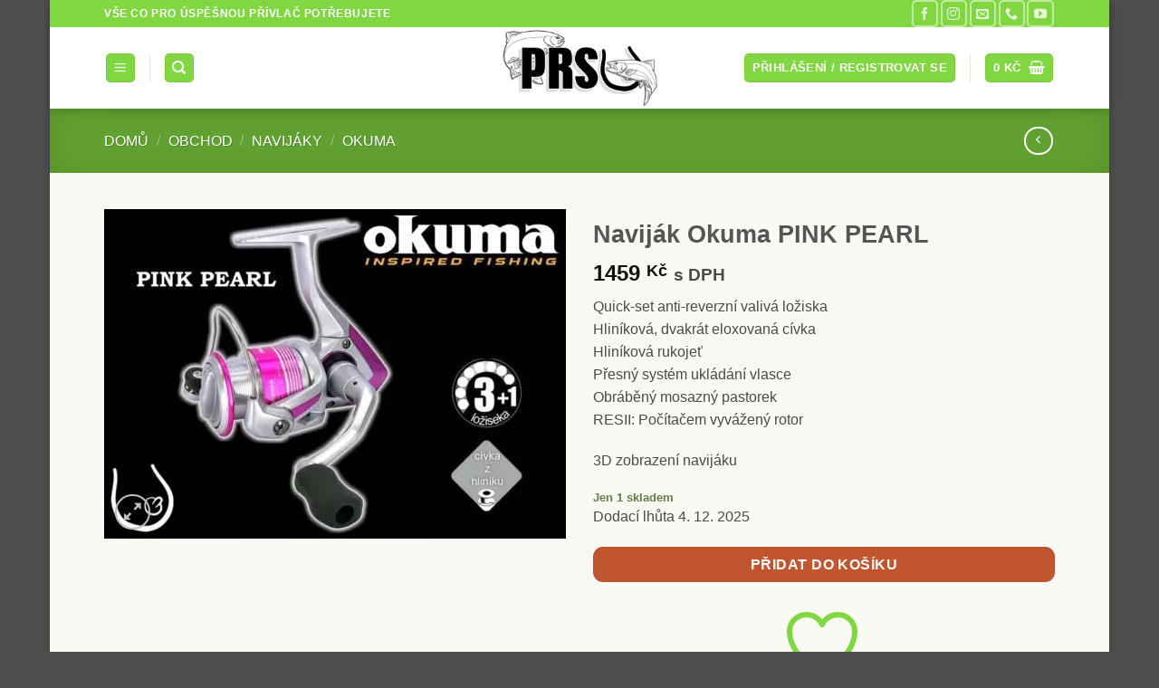

--- FILE ---
content_type: image/svg+xml
request_url: https://www.prso.me/wp-content/uploads/2023/07/logo-www-prso-B-google.svg
body_size: 207886
content:
<?xml version="1.0" encoding="UTF-8" standalone="no"?>
<!DOCTYPE svg PUBLIC "-//W3C//DTD SVG 1.1//EN" "http://www.w3.org/Graphics/SVG/1.1/DTD/svg11.dtd">
<svg version="1.1" id="Layer_1" xmlns="http://www.w3.org/2000/svg" xmlns:xlink="http://www.w3.org/1999/xlink" x="0px" y="0px" width="1000px" height="500px" viewBox="0 0 1000 500" enable-background="new 0 0 1000 500" xml:space="preserve">  <image id="image0" width="1000" height="500" x="0" y="0"
    xlink:href="[data-uri]
AAB6JgAAgIQAAPoAAACA6AAAdTAAAOpgAAA6mAAAF3CculE8AAAABmJLR0QA/wD/AP+gvaeTAAAA
CXBIWXMAAC4jAAAuIwF4pT92AACAAElEQVR42uzdd5xU1f3/8ded3na298ZWWBZYBKS4dLFrrFHU
xIYtRlM0zfL9RRNNYqIxiV0DscXeQFARpYggnV3KLrDL9t7L7PS58/tjmZvZZUFU2KGc5+NxH7vM
Trn3zszlvu8553OkLAlBEARBEARBEARBEEJMFeoVEARBEARBEARBEARBBHRBEARBEARBEARBOC6I
gC4IgiAIgiAIgiAIxwER0AVBEARBEARBEAThOCACuiAIgiAIgiAIgiAcB0RAFwRBEARBEARBEITj
gAjogiAIgiAIgiAIgnAcEAFdEARBEARBEARBEI4DIqALgiAIgiAIgiAIwnFAE+oVEIThUi77w/x+
v6aqqkqqrq5W1dfXSw0NDVJzc7Oqvb1d6urqkrq7u6Xrr79+dHh4+ARZllPdbneMw+HQ2u12vd1u
1/b19emcTqfW6XRqXC6X2uVyad1ut9rpdGrcbrfa5/OpvF6vyufzSV6vV+31elWyLKtkWUaWZcnv
9wNIAAd+x+/3S4F1lCTJf+Bn4Ca/JElIkuRXq9VIkuTXaDSyWq32qdVqv1qt9ms0Gp9Op/NptVrZ
YDB4DAaD98DiMRqNXpPJ5DabzW6j0egymUwenU7X4ff7dzz22GMfmc1mIiIi5KioKOLi4uTk5GR/
cnKynJ6e7s/IyJCtVqsM9GWrJG+o3z9BEARBEARBONlJWdL3fxJBCKVy2S8B8R0dHfry8nJ1ZWWl
urKyUl1bW6s+EL5VM2bMGJmenv4Du90eZ7PZDL29vfoDPw02m01vt9t1DodD63A4tE6nE4/HE+71
Dp1Jg8LzkP/+ptuPlkDAP9xtQ90HQKPR9BoMBkmn03mNRqPbbDZ7LBaLOywszBEWFuYKCwtzWK1W
p8Vi6e3p6fl8yZIlX0VFRcmJiYm+5ORkX05Oji8nJ8c3evRoj16vtwMd2Spp6BcTBEEQBEEQBOGI
iIAunBDKZX+EzWZL3bt3r660tFRbVlamramp0TY1NWkyMjIy0tLSLnA6nfEHQrexp6fH2Nvba+jr
69Pb7Xad0+nE6XTqA4E1EJ4PtE4f9Puh+P3+4JbvIW8b/Pfgxw71fIMdSeAf/PuhtmPwz0O9/qG2
AUCn07lMJhNGo9ETFhbmslgszoiICLvVanVYLBabSqWqbGtrW1NbW1uVmprqycrK8owdO9aVn5/v
jo2NbctWSQ3H+OMhCIIgCIIgCCcFEdC/QbnsNwCR/G+8vg/wA13ZKskV6vU7mZTL/giXy5W3e/du
886dO4379u3TV1ZW6puamrQ5OTmTLBZLod1ut/T29hp7e3uNB1q+9Xa7XXI4HGq/3z8grA4VVAMC
ITSwyLJ80M/B95ckCbVajUql4kB3czQaDWq1Wlk0Go3y9+Al+DEqlQqVSjVgvSRJGhCKg9dr8OLz
+ZTF6/UiyzJer1f5t8/nU+4X/BzBgvdPYH0CvwPKz0Pts8Dz+f1+VCoVJpPJY7FY/BaLxWm1Wh1W
q9VuNpvtkiTtKCoqWpGYmOjOyclx5ufnOwsKCpwjR45sylZJu0P9mRMEQRAEQRCE48kpF9BLnK65
VVVVUdXV1bq6ujpDc3OzrrW1Vdve3q6z2Wwqh8OhdjgcarfbrXK73VJiYmK82WxOB3SSJCHLsg/w
OByOmubm5uYD4379BoNBNplMPovF4ouMjPRER0d74uLi3ElJSe6UlBRXWlpar9VqrchWSftCvQ+O
B5vbO84rLi6O3L17t2nPnj3mqqoqo8ViyTEajWe43W6L3W439vX1Gfr6+vROp1PT19fn93q90lAB
PDh8Dw6RwaE2OAAHwrRGo0Gv12MwGDAYDBiNRoxGIyaTiQOtxhiNRgwGAzqdTrk98O/AotVqlWVw
QA+E9uBlqAsIQ7XMD17/4DAeHMg9Hg9ut1v56XK5cDqduFwuHA6HstjtdhwOBzabTfl3X1+fcn+3
243X68Xr9SoXJQBlmwZvQ7DgCxyBRa1W+81ms2Q0Gr0Wi8VpsVgcZrPZqVary5uamr6KjY3tHj16
dN/YsWP7Jk6c2BEfH78pWyW1hvrzKQiCIAiCIAihcFIG9HLZH1tbW3vWjh074kpKSizl5eWW+vp6
o81mC4uNjZ3k8/kSPB6PJmhRe71ejc/nk3w+nzRUq+VgQwWWA0W7ZI1G49NoND6tVuvVaDRerVbr
kyTJIcvy/r6+vj1RUVGOpKQkR0ZGRl9ubq591KhRHSNGjPg0WyW1hHrfHYP3YsLWrVun7NixI2z3
7t3WiooKc2dnZ1R0dPQUt9sd53Q6dQ6HQ+d0OrUOhwO32w1wyBAeCK/BLcnBoTAQiA0GAyaTCbPZ
TGRkJFarlYiICCIiIrBarVitVsLCwggLC1NCt16vHxC6g4N3cEv5UK3Lx7NAkPd6vQeF+MBPl8uF
zWajr6+Pnp4eenp66O7uprOzk87OTrq6uujq6qKnpwe73c6BcfrIsqy0vA/uKRAc4AcHd5VKFbjw
IZtMJpfRaHTp9fpul8u1TafT1eTl5XWfdtppPePHj+88NzdnUaj3oSAIgiAIgiAMh5MioH9RWfXj
7du352zdujW6tLQ0sqOjI16tVuf5fL5wt9sdCOEqj8eDx+MZ0DI4VBfob1vca3DX5MG/B36q1Wp0
Ol2g5dan1Wq9Wq3Wp1arezweT6nZbG5LT0/vHTVqVPe4ceM68/LythcmJiwN9f49Ul83t/xg586d
43fs2BFRUlISUVlZafX5fGkqlSrb4/EY3W631u12q91u9yGDePC+C4TwwEWSQADX6XSYzWasVivR
0dHExMQQFxdHXFwcUVFRREVFER4eroTv4LAdtP+PWtA+VCG2UDkaxemCA33wYrfb6enpobOzk/b2
dtra2mhqaqK5uZnW1lY6Ojro7e3F4XDg9XqV9zX44sZQ73Pgd61Wi16vR6/Xe/V6vUen07X29vbu
TElJ6c7Pz++cOHGiLS8vb8U5OdlfhHo/C4IgCIIgCMLRdkIG9Pe2F11SWlp60fr16yNLSkpi7HZ7
uizLCV6vV+P1elWBbr/KRg4RWAYXxAoOCYcr5jXUcw0uznWoMdCHC/KBlt8D02bJarXaI0lSvdFo
bMjMzOwqKChoLygoaElJSXnurKzMylC/B8vLyifX1NRcsWPHjvjdu3dHVVRUhDscjmRZllN8Pp/6
wBRjyhjpoS6IBLeoBoI49F/I0Ov1hIeHEx0dTXx8PMnJySQlJZGQkEBsbCzR0dFYrdYBgTvQyv1t
g/fxFrBD6duE+0B3+8Di8Xiw2Wx0dHTQ3NxMU1MTNTU11NfX09jYSGtrK729vbhcLuUzERzaD9XN
P/DearVaWa1WO4E6k8nUkpub2zF+/Pi20047rWHChAkP5+l1oiaEIAiCIAiCcEI7rgN6uezXvv32
22q1Wh1ptVrv3rBhQ/6WLVsS6uvrY7xeb7wsy7rBXdCHKrQVfJtKpVLGHQfGGpvNZiwWizLm2Gw2
K92dA92bg7tYB7oMezyeAWN8A+N5A+N7HQ6H0hU40B078BxHUsgssL4HFj9gMxqNLSkpKZ1jxoxp
KSgoaEhOTn731Vdf/fKqq66SCwsLfUdrvupy2a/ZuXOnesmSJVJNTY36xz/+8c/27ds3dvfu3XFl
ZWXRTU1NEW63Ox4wyLIsHWoowOALIcFdnHU6HRaLhaioKBISEkhNTSU9PZ2UlBQliFut1oPGcB8J
EbqPrSMJ8sFDRLxeL11dXTQ3N1NbW0tlZSVVVVXU1tbS0tJCT08PTqdT+Y4EwvuhXi/4eyFJUofZ
bG7LyMjoHDt2bNuYMWPKo6Oj31i8ePHO+fPny+PGjZOzVZIn1PtMEARBEARBEL7JcRfQy2W/fuXK
ldYXX3xRc/HFF/9+69atBdu2bUtsamqKAsKC7zu4KBUMDOBhYWFERkYSFxdHQkICSUlJyu9RUVFY
rVYsFosSxI9Gl+dAcHc6ndhsNqU7cGtrKy0tLTQ3N9PS0kJrayudnZ1KMPF4PEphLuXNCaqyfahA
ZDKZmtPT07sKCgpacnJyiux2+ytdXV01V155pXd2WmrHt9jvlo0bN+qXLVumycjIGGE2m39UWVmZ
v2fPnuiqqqrItrY2iyzLkUM9dnAl9IDB70VUVBSJiYmkpaUxYsQIRowYQXJyMlFRUZhMpsOunwjc
J67DhXmPx0NnZyf19fVUVlZSXl5OZWUldXV1dHR0YLPZcLvdA4r8BVecP8Rze61Wa0tmZmbn2LFj
W3Jzc3cXFxc/ZTKZOq+44gpvVlaWPVslOUO9XwRBEARBEARhsOMmoJfL/oSHH344MiIi4tLGxsYr
tmzZklhTU2MGwoK7vwZa4wLdwvV6PRaLhejoaBITE5Xgl5GRQWpqKjExMRiNxlBv3kE8Hg89PT00
NzfT0NBAXV0dNTU1NDQ00NTURGdnJ319fQQKpw1VjCsgsF9UKpUnOjq6Kzc3t2PMmDF1Gzdu/H1S
UlLnVVdd5ZwyZUp7tkrqDtrf1l27dkUvXrxYX1ZWFlZYWHhrXV3d2LKystiqqqrwrq6uCFmW1UMV
aQtuGQ20hmu1WoxGIxaLhcjISBISEkhLSyMtLY3MzExSU1OJjY3FYDAMuT9EAD81HSq89/b20tjY
SGVlJfv376eyspLa2lpaW1vp7u7Gbrcr9SSAAQUbAwKfVUmSHLGxsfbMzMz2kSNHNkVGRn6+cePG
988//3z3D3/4w95sldQU6v0gCIIgCIIgCHAcBPSlJaWnvfXWW2l+v//6PXv2TCstLbXa7XaTVqtV
Tt4DrcsAZrOZqKgoUlJSyMjIICcnh5ycHDIyMkhISDiirrfBxa8ClayDp64K7q49uDt68BRaB8bF
HjTNVnDX3O+io6ODxsZGqqurqampoaqqivr6eiW49/b2KkXWBhc8CwrQzrCwMCklJaU7JyenOTw8
/POWlpbFY8aMcW/cuNGQnp5+ocPhmFtVVRVbW1sb3tbWpuPAVHLBLZODq6VLkoTBYFC6psfGxpKc
nKyE8fT0dJKSkoiOjj7k9okwLhzOob7DfX191NfXU1FRQUVFhdJFvrm5Wbmg5fH092Q/zPcCrVbr
SElJcWZmZrYnJSWVdHR0vJ2QkFB1+eWX28/Nzdke6u0XBEEQBEEQTl0hC+jvbts+/dlnn802GAw/
3717d1ZdXZ3F7/dLGo0G+F+IBggPD2fEiBGMGjWK/Px8cnNzyc7OPmwI9Pl8dHV10dHRoXQl7+jo
oKuri+7ubrq7u+nt7VWmlnI4HAeF9UAL8eBgHgjlgXmzLRaLMo49MHVX8FRegdsDXeq/qTv3UDo7
O6mtraW6uprq6moqKiqUAlwdHR24XC4kSVLGzKtUqgFzaOt0Ok9qaqojIiKir7W11drY2Kj3eDya
wZW1gwt/ybKMRqPBarUSGxtLUlKSEsJTUlJISUkhOTmZiIiIIddZBHHhaDlUaG9tbaWmpoaamhoq
KyuprKykpqaGxsZGurq6cLlcSg+P4J4nge8FQGRkpCslJaUnLS2tdufOnc9NmDCh69JLL+2aNm3a
rmyV1BjqbRcEQRAEQRBOHSEJ6OWyP/HWW299q7S0dGpTU5NK3Q9AGY9ttVoZOXIkEydOZPz48eTk
5JCeno5OpxvyObu7u6mrq6O6upr6+npqa2tpbGykubmZ9vZ2uru7sdlsOJ3OAZXFA93kA1NxGQwG
DAaDEnQDAq3IwcXhAr8H5pYOLpKm0+nQ6/XKdGCRkZHKFGAxMTHK1GCxsbHKEhkZecRVtB0OB42N
jdTX11NVVcWePXvYt28fVVVVtLW14fP5MBqNB21DoEt6IJQHb5Msy+j1eqKiopSu6ZmZmaSnp5OY
mKgUbhtqrL4I48Jw+qau8YEx7WVlZZSXl1NTU0N7ezsej0cpUBgo/hg0nZ8vLCxMHRMTY4+NjW3X
aDRrzWbzpssuu6x73rx5HwQPEREEQRAEQRCEYyEkAf2TvftumT9//uN9fX1hgWAeCLzp6enMnDmT
6dOnk5ubS0pKClqt9qDn8Pl8lJeXs2PHDkpKSigrK6O+vp6Wlha6u7txu91IkqRUCo+IiCA6OlqZ
Nzs6OprIyEjCw8OxWq2YTCZMJhN6vV6Zriu4q/rgebkDLfxOpxOn00lfXx99fX1K63xXVxdtbW10
dHQoFwgCXdMD8z2bzWbCw8OJiIggLi6O+Ph4EhMTSUlJITU1ldTUVBISEg55USJYX18fra2tNDY2
UlVVxa5du1i7di1tbW0HhRmfz6f0FNDpdMTGxpKVlUVeXh65ubmkpaURHx9PdHQ0YWFhQ76eCOTC
8Wao0G6z2Whra6O5uZn9+/dTUlJCSUkJFRUVdHV1Kd/F4CKRge+4Vqv1R0ZG+qKjozucTueazMzM
/ZdccknDOeecszxbJe0L9fYKgiAIgiAIJ5+QBPR/LV3254ceeug3vb29KugPe1lZWVx22WUUFhaS
nJyMxWI56HGyLLNz507WrFnDxo0bKS8vp7OzE1mWMRgMSpXwQMCNj48nNjaWqKgowsPD0ev1Smt5
IIgHtzB/X36/f8Cc0MHj3Ht7e+no6KCtrU1p4aurq6OhoYGWlhZ6e3vxer2o1WpMJpNS9TxQbC0r
K4uRI0eSlZVFXFzcYdejurqad955h8WLF9Pe3q60ErpcLvx+P+Hh4eTk5HDaaacxbtw4MjMzlXnF
hyqoJ8K4cCI6VGDv7u6mqamJkpIStm3bxo4dO6irq8Plcil1JYK7wh8I65jNZtlsNjv0ev32kSNH
7r3gggvKzjrrrA9EWBcEQRAEQRCOlmEP6PcvXDSmo6Pjz6+//vqFDocDr9dLbGwsjzzyCDNmzDio
wJrf76euro7Vq1ezZs0a6urq0Ol0JCUlkZ6eTnp6uhLGIyIi0Ov1Svf04CJR3+T7hNAj7ZYeeJ1A
gPd6vbhcLjo7O5WicGVlZezfv5+amhpaW1txOp34/f4B1erT09MZNWoUBQUF5OXlkZKSgt/vZ9u2
bbz33nusX7+ejo6OAYXvIiMjGT9+PDNnzmTChAkkJSUp870fzX0hCMerwd9TWZax2+309PRQVlbG
5s2b2bRpE2VlZfT29gIMCOuB6QRVKhUGg8Gv1WrtVqt1z+TJk6vOOeeczWecccZ/Rmo1LaHeTkEQ
BEEQBOHENWwB/f6FiyYDGcCte/bsmfzZZ59ZXC4XHo+HkSNH8vzzz5OcnDwgHLrdbnbu3MnevXvR
6/WkpqaSnJxMZGTkgKJPhwvIx1vYPNy6Bhd16+3tpb6+XumWu2fPHqqqqmhvb8fpdKJSqZTx4llZ
WWi1WrZv305XV5fyOhaLhfz8fM4880xmz55NSkrKkBctjrd9JAjDYaihHx6Ph+rqajZv3sy6devY
tWsXbW1teL3eAbUbAoKKR3YnJSVVz549u6qwsPCjLVu2vH7nnXd6c9Qqd6i3UxAEQRAEQThxDEtA
v3/hojjgRWCiSqVSr1y5Mmr79u26QEtyYWEhzz33HAaDYUBYDO5eOpRjESy/TWv4t3Wk6zvUOsiy
THt7O1VVVZSUlLBu3To2bNiAx+PB4/Hg8/mUgnepqanMmDGD8847j3Hjxg3oxi/CuCAc2uDvXlNT
E5s3b2bt2rXs2LGDxsZGnE4nsiwrgX3wBS+dTteen5/fVFhYuCsuLu4Zn8+358orr+zKVkkirAuC
IAiCIAiHdfQGYB/e2cAYQBMdHa3r7u5WB+Y1lySJhIQEDAbDQQ8KnPwerVD5bbuiBy4QBH4PdHEd
vD6B5w2eQzzwe3CL27d9/cH7IjY2Fr1ejyzLbNu2TSlUp1ariYmJYezYsZx11lmceeaZA6agE6Fc
EI7M4O9KQkICF110ERdddBHt7e1s3bqVDRs2UFRURH19Pd3d3UqPlkDvFLfbHb1169boLVu25MfE
xJw5ZcqUlv3797904c9+vvRXv/qVY3ZaalWot1MQBEEQBEE4Pg1XQE8HjAAqlUrT19enDpwIq9Vq
UlJSjuqLHS4Ie71enE4nDocDu92uVGF3OBzKbXa7Xfl3YG70wJjxwBRtgaAeHMoD1aA1Go0yZZte
r8doNGI0GpUp3Ewmk1KoLnhqt8C/h+q2b7PZ2LZtGx988AGffvopnZ2dREREkJ2dzZQpUzjrrLOY
Nm2a0louQrkgfH+B75EkSURHR3P22Wdz9tln09nZyfbt29m0aRPFxcUDhp8EF5rr6OiI+eijj6L0
ev1DmZmZv1q4cGHlRT//xROzZs2quOSSS8qyVVJXqLdREARBEARBOH4MV0APAySA1tZWye3+X09P
nU5HWloa8N1D5VCB3OPx0NnZSXt7O52dnXR0dNDa2kprayttbW20t7cr0591d3crYdzlcinzhQfW
J/hiQqB1PFhwy3pgLvTgVvNAiA/MtR6YH91isWCxWAgPDycyMpKIiAgiIyOV6d8iIiIIDw/Hbrfz
6aef8tFHH1FTU0NMTAwzZsxg1qxZzJ49mzFjxgxYF0EQjq7g75UkSURGRjJ37lzmzp1La2srO3bs
YNu2bRQVFbF3717a29uV4o5arVYly7Jx7969xt27d0fHx8e/1NnZ2bJmzZrFtz361zW33Xbb3gkR
4btCvY2CIAiCIAhC6A3XGPRngMsAmpubwxYvXmzq7u5Wqos/99xzjB8//nuN0e7u7qa2tpaamhrl
Z319PQ0NDbS1tdHV1YXdblfGagdasq1WK1arlbCwMMLCwjCbzZjNZqXFO9CqHWgZD+62LknSgPnR
fT6f0soemF7N5XINaKG32WzYbDZl3vS+vj7sdrvSSu/3+zEajVitViwWC1arFZvNRnl5OWFhYRQW
FnLuuecybdo0MjIylO0XwVwQht/gY1F9fT2lpaVs3bqVzZs3s2fPHnp6etBqtej1elQqlXKs0Ov1
cnp6ui0mJmaj2Wz++Pbbb983duzYL7JVkivU2yUIgiAIgiCExjEP6PcvXKQG/kP/OHSKi4utX375
pdHpdOLz+UhPT+e1114jLi7uG0Nm8Mmwx+OhvLycXbt2sXv3bsrLy6mpqVHmFJdlGb1eT2RkJPHx
8SQmJpKUlERCQgJxcXFERUVhtVoxmUxKEB8cxtVqNRqN5jsVjhsqtAfmRg90m3e73TidTnp7e+np
6aG3t5e+vj527tzJ6tWrcbvd9PX1odfrmTlzJpdeeimTJ08mOTlZeR0RzAXh+BB8nPB6vdTV1bF3
717WrVvHunXrqKysxOfzYTQalekkD1SHl2NiYvzR0dFVMTExX1x55ZV7zz777KdFUBcEQRAEQTj1
DEcX99PoH4OO2WxW9/b2qlwul9L6HBsbS0xMzGGfIHDi63a7KSoqYu3atWzevJnKyko6Ozvx+/1Y
rVbi4+MZM2YMmZmZpKenk5SURHR0NBaLBYPBgNFoRK/XD6hqfqwEWtoPVYH+UD7//HNWrVqF2+1G
kiTmzp3L1VdfzeTJk4mLi1PuJ4K5cDIKHBdORMHrrdFoGDFiBCNGjGD69Ok0Njayfft2VqxYwebN
m+ns7ESn0wUuAKra2tpobW3NMpvNGZWVle1PP/30zHtf/HfJn2+5+b5Qb5cgCIIgCIIwfIYjoBcA
aQBhYWGavr4+rdfrVUJyamrqQdMUwf9CuSzLlJaWsnz5ctavX09zczNGo5Hk5GQuuugisrOzSU9P
JzExEavVqozz1mq1x2R+9GM1DVt1dTUvvPACy5Yto6enh4KCAq677jrmzJlDRETE915vQTieSZKE
LMu43e5v/O6eCIKLy5nNZrKzs8nKyuKcc86hsrKSzz//nM8++4yKigr8fr9SHNLhcKj6+vpidTrd
xS+++OK01FmzZ/zgBz8ov+SSS947Kytzaai3SxAEQRAEQTi2hqOL+8+AXwE6i8VifO2118L27t0r
BcZi/vznP+eOO+44KHh6PB727dvH119/TVNTE9HR0eTk5JCenk58fDwGgwG1Wq0UbhvK9xnTHjB4
ejW/3z9gjHlg7HigO3vg/vC/VvRAV/ngyu1arRa1Wo3b7WbJkiU899xzVFZWkp2dzQ033MDFF1+M
1WpV1k0Ec+FkFPh8t7e3U15eTkZGxhENdzkRBR9nfD4fPT09rF27lo8++oitW7fS29t70NSMB44f
3vDw8Opzzz23cvLkyU85nc7lv/jBRc5Qb48gCIIgCIJw9A1HQH8AuANQOZ1O03vvvRdWV1entJr/
/e9/59xzzz2oSrLD4aC7u1updD6U73ISP1QYD4wPD4wR7+rq4kCXU1pbW2lublYKzfX09GCz2QYU
dvN4PMiyjNfrHVD9PVC9PTCePRDMzWYzYWFhRERE0NPTw/bt24mOjubKK6/kRz/6kdKV/WQMKYIQ
IEkSbreb4uJiiouLOfvss0lLSztlPveBY5HP52PXrl0sXryYNWvW0NjYiMfjUS7uBV2k84SHh7ee
eeaZtZGRkb9NSEgo+f2Pf9Qa6u0QBEEQBEEQjp7h6OJuAlQALS0tUl9fnzLO1GQykZqaetADApXM
jUaj8u/vanAg9/l89PX1YbPZlMrv1dXVVFZWUlNTQ11dHR0dHfT29irBW5Ik1Gq1Ms958Fzner0e
k8mEWq0eUN0d/tf6HmhdD/xeW1uL3W7H4/EQGxvLZZddxg033EBeXt733l5BOBFIkkRnZycfffQR
zc3N3HjjjcTExJxSn/3gnjYFBQUUFBTQ2NjIJ598wooVKygrK6O7uxsgMIOEtqenJ+mdd96JioiI
eL+wsLB60pVX/fTyyy9v/uEPf9iQrZJEq7ogCIIgCMIJ7pi2oN+/cFEc8DfgHLVaLRUVFVlWrlxp
crvdyLJMcnIy7777LpGRkUf1xHxwKO/s7KSlpYXGxkbKysooLS1l37591NTU0NHRgdvtRqPRKNOb
hYeHK/OQB5bw8HBlOjaLxYLJZFKmYguMew+E9IDAFGyBoO9wOFi5ciUvv/wyAGeccQbz589n9uzZ
J3RxLEH4NiRJorq6mv/85z+YTCbuvPNOTCaT+Pzzv2OXzWbjyy+/5PPPP2fbtm3U19fj8/mUwnIH
ZolwREREcNppp1VmZGS8MmbMmBUXXHDB3myV1Bfq7RAEQRAEQRC+m2Pdgn4a/UXisFqtarfbrXU6
najVamRZJjExkfDw8KPyQsGh3O/3U1tbS2VlJXv27GHXrl2UlpZSWVlJT08PKpWKyMhIEhISGDt2
LElJScoUbIGq8tHR0YSHh2OxWIYsYvdttba28tZbb7F06VJGjRrFD3/4Q84991ysVquyzoJwspMk
iZ07d/L000+Tm5vLnXfeiU6nE5//A/x+P5IkYbFYOP/88znnnHPYunUrq1ev5ssvv6SsrAybzYbB
YECr1Rp7e3tZtWrV6C1btjy0Z8+emzZu3PjOK1+t+/yMM85Yn62S3KHeHkEQBEEQBOHbOdYBPRww
A8iyrO7t7dXIsqwE9KysLFQq1VHrwl5bW0txcTFFRUUUFxezd+9empqa8Pv9xMXFkZ+fz6hRo8jO
ziYtLY2EhATi4+OJiopCr9d/42t92/UMrNvq1at55plnaGho4JJLLuHyyy8nIyPjOz2nIJyIAt+F
TZs28dhjjzFt2jTuuOMOEc6HELw/1Go1kydPZvLkyfzgBz9g3bp1fP7552zfvj04qGO32/Xr1q3L
jYiI+HV5efkPP/jgg/eWlpSuu3B03rJQb48gCIIgCIJw5I51QDcDOgCfzyepVCo/IEH/uMu2tjal
xejbnKQHh3KHw8GGDRtYt24dW7ZsYe/evbS3t2M0GsnKyuKss85i7Nix5ObmKi3kYWFhQz7v0e5m
393dzXPPPcdHH33EhAkT+M1vfsOECROUFnkRTIRTQeD7+vXXX/Pwww8zY8YMbrvtNvR6vfgOfIPg
gpOjRo1i1KhRnHXWWWzevJlly5axYcMGbDYbRqMRnU6HzWbTbdmyJbeiouJXFRUVl13+69/M+uUv
f7l2elLiR6HeFkEQBEEQBOGbHesx6HcA/wdIarVaVVxcbF65cqXJ5XIpheD+9a9/MX369G89JVpL
Swuffvopn376Kbt27aKzs5Pw8HDy8/OZNm0aEyZMIC0tjaioKMLCwg4al36sgkHgdbZt28Zjjz1G
X18fN954I3PmzFG684tQIpwqAt+HzZs387vf/Y4pU6Zw3333YbFYvvF78H3mQj9Zv2PB+6S1tZWi
oiLef/991q5dS19fH0ajUZlT3u/3ExER4Y2Ojt5XWFj42S9+8Yv3xlnMX4V6GwRBEARBEIRDO2YB
/f6Fi7TAb4E7A7eZzWbjO++8Y9mxY4dKo9HgdruZM2cOzz77LGq1+rAn1YET09raWt5++20++ugj
GhsbiYqKYsKECUyfPp0JEyYQHx+P2WxGq9UOePxQz/1tA8CRBApZlnn55Zd5/fXXmT17Ntdffz0p
KSlH9HhBONlIksSuXbv42c9+RlZWFn/9618PWxRy8HfSbrfT0tJCQ0MDTU1NtLS00N3djdPpxOfz
odVqCQsLIzY2lszMTLKyspRpCuHofeeG6wLfd1mf3t5eioqKeP3111m7di1OpxOdTjegZ5LJZPLG
x8eXXnzxxZ/deuutz2erpLKQboAgCIIgCIIwpGMZ0EfSX8F9cuA2lUol7d27N+yzzz4z2u12ZFnG
bDbzt7/9jblz5x4yRPt8PpqamnjzzTdZtmwZWq2WyZMnM2PGDAoKCoiMjESr1R5UKG7w8wQ7UAUZ
h8NBR0cHzc3NtLa20t7eTldXF319fXi9XrRaLdnZ2UybNo3ExMQhC8YFToTr6+t57LHHaGpq4q67
7mLKlCloNJoh10cQTnaSJFFZWcntt9+OTqfjqaeeIj09fUC37QC/34/X66Wzs5N9+/ZRVFTE7t27
qampoaurC4fDoXwfA+OuoX/aRKfTSaD4ZEREBPn5+VxwwQXMmDFDGc7ybXvoBPh8vgHTJQLK3OQq
lUqZWjF4O77vPhv8XIe7OBD8N6fTydatW3n55Zf5+uuvcTqdaDQa5T6SJKHT6ZyjR4/ef/rpp//B
bDYvefS2W8XUbIIgCIIgCMeRYxnQ5wL/AmKCb4+OjjYuXLjQXFZWpgbwer2cc845/OMf/xiyFb2n
p4c1a9awZs0aYmNjmT17NuPGjcNkMg243ze1kAeH8b1797Jjxw5KSkqoqqqitbUVh8OBx+MZ8qRY
p9MxduxYHnzwQcaOHXvQCbLT6WTdunUsWrSIiRMncsstt3zrYCAIJxNJkmhpaeGOO+6gqqqKp556
iqlTpw64j8fjwW63U11dzebNm9mwYQNlZWX09PSg0WhITEwkMzOTnJwcMjIySExMJDIyErPZrLQQ
+3w++vr6aG9vp7y8nC1btrBx40aampoYN24cd955p3Kh7Eh66AD09fXR1tbG7t272blzJ5WVlbS3
t+N0OgMhl8jISFJTU8nLyyM/P5+UlBTMZjNqtRrgsD0EDnescjgcNDc3U1VVRXt7O7IsY7VaSUhI
IDExkbCwMIxGo/K4ocK61+tl7dq1vPrqq2zZsgWHw4FKpQq+WOjW6/VdM2fObIiPj//Z3Llzd//o
jGkdof7MCIIgCIIgCMc2oJ8L/BlI4EBhuIDq6urwJUuWGFwuFx6Ph5iYGP72t79RWFg44ITT5XKx
Z88efD4feXl5A0L5kZ5st7e3U11dzaZNm1i/fj0lJSV0dHSgUqkwm82Eh4cTGRmpzHNusViUgksa
jQaTyURmZia5ubkkJycr1d4Dr9Hc3MzixYvZuXMn1157rRJCRDAXTlWSJNHT08Pvfvc7PvnkEx5+
+GGuvfZaoP9CWVtbG5WVlaxfv57169dTU1ODWq0mMTGRcePGMXHiRCX06nS6b/367e3tLFu2jP/+
9780Nzfzy1/+kmuuuQatVnvYcNzc3MyWLVv4+OOP2blzJ06nE5PJRHR0NDExMZjNZqA/RLe3t9PW
1kZfXx+SJJGens7cuXOZPXs2qampyrFqcIDu6+ujtrZWCfSB22VZZufOnbz11lusWbOG5uZmPB4P
gHIcSk5O5vTTT2fOnDmMGzeOmJiYg14jeHvcbjcrVqzgnXfeoaioCJvNhlqtVoK61+t1xMTE2M85
55zdHo/nlw899FBjrkbdGOrPjyAIgiAIwqnsWAZ0K/Br4JbBf4uIiDC8+OKLlurqanWga+tVV13F
73//+wEtXX6/f0CX8iMtKuVyuSgrK+Prr79m9erVlJSU4PP5iIuLU8appqenk5qaSkJCAlFRUVgs
loPGrQ8luOp8cXExn376KVarlWuuuYaIiAgRzIVTmiRJ2O12Hn/8cf79739z/fXX84c//IH29nYq
KirYsGEDa9asoaamBovFQm5uLpMmTWLSpEmMGjUKg8Fw1NaloqKCxx57jFWrVnHffffxox/9SFnH
YO3t7axevZo33niDqqoqUlJSmDp1KpMnT2bUqFHExsYedGwIXGioqKigqKiIjRs3sm/fPiRJYs6c
OfzgBz9g7NixA1q76+vref3118nIyODCCy/EYDDg9/uRZZnPPvuMv/zlL+zfvx+VSoVarVaG7fh8
PjweDz6fD7/fT1hYGNOmTWP+/PlMnz4ds9n8ja3yH3/8MYsXL6aoqIje3l70ej0ajQZZlvF6vY6c
nJy+WbNmrYuKinrk5ptvLs1WSbZQf5YEQRAEQRBORce6ivsVwL1AEoNa0evr6yPfffddncfjweVy
kZWVxd///nfy8/O/83zjfX19fP3113zxxRds2bIFj8dDZmYmEyZMYPTo0WRlZZGUlHTEQfxQr2W3
2/nyyy/Zu3cvEyZMYMaMGYd9jCB8F9+nivmxciSf8Zdeeom//OUvjBgxgv/3//4ftbW1rFixgt27
d2MwGMjPz2fq1KlMmjSJkSNHDlnX4Whpa2vj/vvvZ/PmzTz33HNMnjwZr9dLV1cXUVFRbNu2jeef
f56tW7dSUFDAxRdfzIwZM4iOjv5Wr+N2uykqKuLzzz9n1apVdHV1cf7553PllVeSn59PaWkpf/jD
H9BoNDzxxBPExMQoF/u2bdvGL37xCyorKzEYDGRmZjJ+/HgSExNRq9V0d3dTX19PRUUF1dXV2O12
/H4/kZGRXHHFFdx2223Ex8d/Y+G99vZ2PvnkE5YuXUpRURFutxuDwaBcBJAkyTV+/PjGMWPGvDVv
3rx/Xzttavkxe2MEQRAEQRCEIR3rgK4GHgZuYFBANxgMuueffz68tbVVFSi+dM8993DLLf0N7kcS
BILHXK5YsYJPP/2Uuro6EhISmDJlCgUFBWRnZytdSYN914sAjY2NrF27FkmSmDZtmqjQLgwwXKE6
0PIaWPx+/4AlcJ9DrZ8kSQOWQMGzwUXPvq0vvviCBx54gKamJnJzc9FoNLS2tpKXl0dhYSGTJ08m
Ly9PGSoyHKqqqrjxxhvJzMzk+eefp66ujvr6empra3nqqaewWCwsWLCAs846i4iIiO/9eqWlpSxd
upTFixdjMpm48MIL+frrr1m7di1PP/00F198sRLO7XY7/+///T/efPNNjEYjc+fO5bbbbmPcuHFK
V3Tor2ZfVlbG9u3bWb58OVu3bsXj8aBSqTj//PP5/e9/r4T+Qwm8rzU1NaxYsYIPPviA3bt3o9Fo
lDnpPR4P0dHRruTk5OVTp05d/qtf/eqtbJXUPmxvliAIgiAIwinumAZ0gPsXLvohcA8wYvDfduzY
EbV8+XJtYGzm3Llz+ctf/kJcXNwRd2ffuHEjixcvxmazkZeXx+mnn05ubi5Wq3XA/b9PgA68Vmlp
KaWlpYwYMYL8/HzlpFY4uX3XwOr3+3G73bjdblwuF06nU/npdDpxOBzK7263W/kZvHg8HtxuN16v
F4/Hg9frxefzHbQcKqgPVUQsEMgHB3O1Wq2MUQ78rtVq0Wq16HS6gxaDwYDRaMRoNGK1Wunp6eHZ
Z59l+/btaLVacnNzmTp1KjNnziQvL4/Y2NiQvYfPPfccL7zwAn/+85/ZvXs3lZWVbNy4kenTp3P7
7beTm5t7VF9PlmW2b9/OokWLWLVqFXa7nbS0NJ577jlGjx6tBPQ9e/bw4x//mObmZsaOHcuf//xn
xo0bh8vlYvPmzVRUVODz+SgoKGDChAkAVFdXs3TpUhYtWkRPTw9+v5/bbruNX//618rn7nACn4N9
+/axdOlS3nvvPerr6zEYDKjVamRZ9qtUKhITE3tTUlKW3HHHHZ9dM3XKqyF78wRBEARBEE4hxzyg
A9y/cNFTwGXAgL6sJpMp/E9/+pPe6/VKbrebiIgIHn/8cWbOnPmNLUEtLS0sXryYlpYWxo8fz9ix
Y0lJSflWY9aPaAcd6P5ZVFREX1/fgKAhwvmJ79uEb6fTid1up6+vj97eXnp7e+nu7qanp0f5t81m
o7e3l76+Pux2uxLEXS6XErgDSyBsy7KsBGa1Wq0EZo1Go4RljUaDTqcbcHvg9+DHBH4PbhkPhEFg
QHAPboEPTDsYvATGPQcuDgy+QBB4DgC9Xo8sy3R2dhITE8Ptt9/OzJkzSUhIGNbW8kOpqalh/vz5
WCwW2tvb0Wg0/OhHP+L6668/6GLe0VReXs69997Lxo0byc7O5rnnniM3N1c5dixevJhf/vKXSJLE
ggULuO+++yguLuaZZ55hx44d9Pb2YjAYePDBB7nooouU53W73XzwwQc8+uijdHd3k5WVxcsvv0xi
YuJBM1EcridFoBDn66+/zrJly3A4HEodAK/Xi8lk8sfFxVXPmjXr00UP3P+TUL+PgiAIgiAIJzvN
93+KI7IcmMSgVvS+vj5bXFycrr6+XtLpdLS2trJ9+3bOOOOMIadFClQ73r59Ozt27GD06NFcfvnl
REVFKfc5mqFZkiQcDgd79+7FarWSn5+vFHYSTgxHEsADobuzs5Ouri7a29tpbW2lo6ODjo4OOjs7
6enpwWazYbPZBrR0BwKrSqVSWpr1ej0mkwmz2YzZbCYxMRGz2YzFYsFisWA2mzGZTErrc6AlWqvV
otfrlRbq4Jbs4FbvwBLYvuDfB2/zUNsf/PkN7g4/+PfBYT4QzAM9AgKzMPT29vLee+/xySefIEkS
8+fP56qrrvpOFdiPldTUVLKzs1m/fj0RERH8/Oc/54orrjjm6xgbG0t6ejpbtmyhtraWTz75hPT0
dPR6PV6vl9raWjweD+Hh4YwaNYry8nIeeOABdu/ejVarxefzMX78eObNmzfg/dLpdFx++eW89dZb
FBcXK1PNJSYmAv3ve2trKyqVasDxcfD7rtfrlaFA559/Pi+88AIbN25ULgq5XC6ppqZmxIcffvjD
0RdeNPLee+9d/uPCMx4N9fspCIIgCIJwshqWgP7Igps+un/hoqvoLxYXfEYs5+fny3V1dapAS9/W
rVtpbW1VTjQDAvON7927F1mWueyyywgLCztsK1HgccEGtx5KkjRgrGfw4/r6+mhpaWHEiBGEh4cf
cg5jYfgdLngPbh3u6+ujq6uLtrY2WltbaWxspLm5mebmZtrb2+nq6lKCd6CV2O/3o9FoMBgMynR8
4eHhjBgxgujoaCIiIgYsgfBtMpmUkB0I1odavmk7ThS7du1iz549qFQq8vLyOOecc46rcA79+1mr
1RIREcE999zDVVdddUyL0wVYLBaysrIAUKlU/Pvf/yYrK4sLL7wQAJvNhizLmEwmZFnm5ZdfVorp
BT4nU6ZMwWg0HtQyrlarB+znQC0PWZZZuXIlH330Eb/85S+PqOCd2Wxm1qxZnHbaabz33nu89NJL
1NfXKxeJbDZbdEVFxZz7778/5//+81LY6aef/uAPxuR7h/ddFARBEARBOPkNVws6wHPAaPpDev+L
azSMGjVK/uSTT1CpVOh0Ovbu3UtDQ8NBAd3r9WKz2cjIyMBqtR5RISwAj8eD0+mku7ub2tpaqqqq
qKuro6mpCbvdzrx587jooovQ6XQDnisQ0lJSUpT5k0U4H16HC6/BXa/dbjc2m422tjaam5tpaGig
vr6ehoYGWlpa6Orqoq+vD4/Ho3T31mg0mM1moqKiSEpKIjY2lri4OGJiYoiPjycqKorw8HCsVitm
s1kZnysM5HA4eO+996iurlYKlgUC6fFkw4YN7Nixg5tvvpmrr7562F5XrVZz+umnk56eTkNDA06n
k4cffpioqCimTJmiXBzU6XQUFxezdetWZbiC3+9HrVaTkJCgPJ8kSdTV1aFSqUhISECtVg84NrW1
tfHCCy/w0ksvceedd5KYmIjL5RpQpyAQ/INrDgQuVlitVm688UZmz57N888/z/Lly7HZbEqPpsbG
xpQXX3zx1sbGRvW/V6566Oa5c5yhfm8FQRAEQRBOJsMW0B9ZcNNX9y9cVE9QQJdlGbPZ7LRarVq7
3S5pNBra2tooLy9nwoQJA1qsVSoV0dHRh23FDgQ6j8ejzFG8adMmtmzZwt69e+ns7FRaq+Lj47ni
iiuYN2/eQeEc+k+sLRaLCObD4HBB3OPx4HA4lKWjo4Ompibq6uqora2lrq6O5uZmurq6cLlcSsu3
Xq/HYrEQHR3NiBEjiI+PJz4+nsTEROLi4pRWcJPJNGQPCuHI1NbWsnz5ciRJIicnh5kzZx53FzK8
Xi8vvfQSZrOZa665ZthfPz8/n/POO49///vfaDQa2tvbuffee/nLX/5CZGRkoCs5paWldHZ2Dvg8
yrJMQ0MD0P896e3t5cknn2T8+PFcffXV6PV65Zi4Zs0aNm/ezMqVK0lNTSUsLIw333yT6upq2tra
sNvteDweJElSvh9xcXEkJyeTlpZGcnIyERERhIeHk5GRwV/+8hfOPPNMXnjhBYqLi5ULBm1tbTGf
fPLJLV6v1720pPTRC0fn2UP9HguCIAiCIJwshjuZ1NHfim4G8Pv9fpvN5k5LS/OXlJRIKpUKt9vN
3r17cTgcmEwm5YFHUvDI4XCwZ88evvrqK1asWMHOnTux2+1ERkaSnp7OlClTyM/PV5aYmJhDPufh
bhe+u0OFcVmWsdls9PT00NPTQ0dHBw0NDdTW1lJTU0Ntba0SMmRZxmAwYDKZCA8PJy0tjSlTppCY
mEhCQgIJCQnExcURFRU1YBiEcHTJssyqVatoaWlBkiTOOOMMcnJyQr1aB9myZQvbt29n1qxZx7Qg
3KEYjUbmz59PWVkZX375JVqtloaGBn73u99RUFCAyWTC5XLR0NCAy+VSLnAEPreffvopY8eOxWq1
8uGHH/L2228zduxYoL8LvUqlore3l2effRaXy4XJZMLtdrNo0SJ0Oh0mk4mwsDClLoLf78flclFb
W8uePXuw2+243W60Wi3JycmMHz+eCRMmkJOTw1lnncXEiRN54okneO+99/B4PGi1WqmpqSlqzZo1
d0RHR/eWy/4XslVST6jfZ0EQBEEQhJPBcAf0PwGFHAjo0H/ympmZ6d+1a5fS5bKiogK73T4goB9K
4CR269atfPTRRyxdupSqqipiYmKYMGEC48ePZ9y4ceTn55ORkTGgdU8E8GPrUMHY5/PR2dlJW1sb
LS0tNDY2Ultbq4Tx1tZW+vr6UKlUhIWFERUVRXR0NGPHjiU5OVlpDQ+0hIeHh4d6U09Jvb29fPzx
x0iSRGJiIoWFhcdFxfZgfr+fxYsX09vby8yZM0O2Hunp6dx99914PB7Wr1+PVqulsbGRpqYmtFot
sizT29sLDPzeqNVqKisrufvuu9FqtbS2thIeHs7o0aMH3Nfv9+Pz+QgLC2PatGlKt/qUlBRiY2Mx
m83KLACAUuyvu7ublpYWamtrqaiooLS0lFWrVvH+++8TGxvLtGnTmD17Nj//+c9JTk7m+eefx263
o9VqpcrKyui1a9febTAYVgNbQrZzBUEQBEEQTiLDHdBbDyxxgRt0Op0/LS1NBtSBLpTNzc24XK7D
PlHgxLShoYHXX3+dd955h9raWkaNGsVdd93F5MmTGT16NOnp6Qc9VgTzY+NQgby9vV0ZF15TU6Ms
9fX1dHR0IMsyVqtV6W57+umnk5qaSmJiIjExMcTGxhIZGXlEF2yE4bNr1y7Ky8vx+/2MHDlSmaf7
eFJeXs727dsxGAyMGzcupOsyevRo7r//fp555hkCdTcCY83h0McljUajTNen0WiYNGkS7e3t/P3v
f2fbtm1oNBo8Hg8ajYbLL7+c22+/nbi4uMOui1qtVmYRSEhIUPaN2+2murqa0tJSNm7cyJo1a/jw
ww+ZMGEC8+bN45JLLuGDDz7A5XKh0+mkHTt2xEZFRV3z5qbNlfMnn94e0h0sCIIgCIJwEgjF4Nt6
+ru5SwBer9fv9XodRqNR6/F4UKlU2Gw23G73IZ8gEARXrlzJP//5T3bt2sWECRO46667mDRpEhkZ
GQNa8kQgPzaGCuQOh4O6ujoqKiqUpaamhqamJjo6OlCr1URFRZGamkphYSEjRowgPT1dCeGBiuii
W/rxb8WKFXi9XsxmM6eddtpx2ZPhq6++oqmpidzcXGJjY0O9OuTm5nLfffeRl5fH66+/Tn19PTqd
7hs/74Fx6RqNhrq6Oh599FFqamqUY1tCQgI//vGP+eEPf0hkZOR3Xj+dTkdOTg45OTmce+65VFZW
snHjRj799FMeffRRUlNTMRqNOJ1OVCoVHo9Ham1t/dHSpUsXASKgC4IgCIIgfE/DHdDd9M+JrnRz
9/l8fqfT6dVqtXg8Hg7cpkwZNJgkSXg8Hl544QVeeeUVsrKy+Ne//sWkSZOIj49X7idC+bExOEh0
dHQoXWP37t1LZWWl0jLu9/uJjIwkMzOTc845h+zsbDIyMoiJiSEsLAyLxYLBYAj1JgnfQW9vL19/
/TV+v5/Y2FimTJkS6lU6iNPpZNu2bXR3dzNmzBi0Wm2oVwmAuLg4brrpJqZNm8Ybb7zBp59+Sl9f
HxqN5huDukqloqamBq+3f4azyMhIzjvvPC677DJGjx59VKe30+l0jBw5kpEjR3LuueeyZcsWli5d
Sm1trdJVXq1Wq6uqqsKrq6uP/Zx1giAIgiAIp4BhDeiPLLhJvn/hos+A33IgoKtUKslqtWqDu7Sr
1eoh5yiWJImOjg4ef/xx9uzZw7333susWbMGtBiJYH70DBUW2tvb2bt3L8XFxezatYvKykplzLjR
aCQtLY3CwkLGjh1LTk4OSUlJmEwmDAbDcTc+WfjuSkpKaGpqAiA5OZn8/PxQr9JBKioqqK6uxu/3
k52dfVxVl9dqtYwbN46srCwuv/xy3n//fVauXElnZydqtXrI717wjBIJCQmceeaZXHbZZeTk5Bzz
4R9xcXGcf/75yLJMaWkpNptNWUeXy+W/+uqrx/92w4bd2SrJ9z1fShAEQRAE4ZQWii7uEtDBgXHo
Go1GUqlUWpfLpcy1azQaDwpzkiTR2NjIiy++SFRUFM8++yyxsbEHVXcPPrEVYf3IDQ4Efr8fr9dL
d3c3+/btY9u2bRQVFVFeXk5nZycej4eIiAhyc3M5++yzlUAeGxuLRqM5otZA4cS1ceNGvF4ver2e
vLy847InRHl5Oc3NzWg0GlJTU4/Lz6PZbGbSpEkUFBRwyy238O677/Lxxx8rPVACVCoVFouFvLw8
Zs+ezaxZs4iPj//evQJ8Ph9er5empib8fj/JyckHPafD4WDdunW88cYbFBcX43K5lAuosiwTERHh
3b179y4RzgVBEARBEL6/UAR0H9AFeAHNganV1H6/H0mSlErEg+embm5u5rPPPmPGjBnMmTMHGNii
FHzy3dvbS1NTE2FhYcTGxg7ZGi8cfDHD5XLR19dHdXU127ZtY/Pmzcr88ZIkERERoRQDKygoICcn
h6ioqOMy+AjHjt/vZ+fOnciyTFhYWMiLrx1KdXU1XV1dWK1WZUrF45VWqyUjI4Nf//rX3HDDDZSW
llJbW4vb7cZqtZKcnKwMD/m+PQG8Xi+9vb2Ul5ezdetWOjs7GTVqFNOnT1fCud/vp7u7m40bN/La
a69RVFSE1+tFkiQkSUKWZVQqFXq93nXaaadtnT17dtf6114N9W4UBEEQBEE44YUioPcA/wUmAXi9
Xqmzs1NJeIExrYGxlJIk0dPTw/79+5kxYwaZmZkDWpYC4dDn89HU1MSmTZtYvXo1qamp/OhHP0Kt
VouW9AMGB2mPx6NMs1RaWsqmTZsoKiqipaUFlUpFZGQko0aNoqCggPHjxzNy5EiioqJCvRlCiHV0
dFBVVYUsy5hMJvLy8kK9SgdxuVzU19fjdruJi4s7LgvYHUpsbOwxKWjX09NDbW0tq1evZuPGjfj9
fmbPns2CBQuUqu9+v5/GxkY2bdrEu+++y/bt2/H5fMqwI1mW8fv9WK1Wj8Vi2XHGGWeUzpo165Hb
zz6rItT7TRAEQRAE4WQw7AH9kQU3ee5fuGg3oIL+aX2ampqk4C6TSUlJShd3n8+Hw+EgLy/voOrE
kiTh9/spLy9n9erVvP/++zQ0NHDttddy2223ERYWdsqH88Gh3G6309TURHV1NUVFRWzatIny8nKl
y3pGRgbnnnsuBQUFjB49moSEhFBvgnCcqampoaenB+gPk8nJyaFepYN0d3fT2dmJ3+8nLCzsqBZP
O9E0NDSwc+dOPv30UzZs2EBsbCwXX3wxl1122YBjamVlJRs2bGDJkiUUFRXh8/nQarWo1WpkWUaW
ZeLj48nIyPCkpaW9Pn/+/OcvHjvm6zceeTjUmygIgiAIgnDSGPaAfv/CRRpgKv1d3VVOp5P6+npV
cLfJlJSUAWNao6Ki0Gq1B3Vnb2hoYOnSpbz77rsUFxczatQo/vCHP/CDH/xACe+nosGhvLu7m8rK
SmUs+bZt22hsbMRsNjNixAguuugixo0bx6hRo8jMzDylw4zwzSoqKvB6vajVatLS0o7Lz0tfXx+9
vb0AmEymU3KYS2VlJevXr+fzzz9n3bp1jBgxgmuvvZbLLruMpKSkAfddvnw5CxcupLi4GFmW0Wq1
aLVafD4ffr+f1NRURo4c6U1PT3eOHDnS0dHRsezisWO+DvU2CoIgCIIgnGxC0cXdAJwGaCVJkoxG
o7a5uRmVSoXP58NoNJKamopKpcLv96NSqQZ0Uw+Ez6+//prnn3+ezz77DIPBwNVXX81NN92kjIc9
FcN5cDDv7OykpKSEHTt2UFRUxO7du+no6CAhIYHRo0czf/58Ro8eTWZmptK9VRCORG1tLR6PB41G
Q1paWqhXZ0gulwun04kkScdV9fbhUFdXx2effcYXX3zB5s2b0el0XHnllcyfP58xY8YcdP/PPvuM
P/3pTzQ0NKDVatFoNEowz8zM9BcUFHgTEhIcmZmZvvb2dndHR4cd2BPq7RQEQRAEQTgZhSKg64Bk
INCqpe/p6ZHUajVer5fExMSDulUHh3NZlnn//fd5/PHHqaqqYs6cOVxzzTUUFhYq3TVPpXA+uDhe
oNv6tm3b2LdvH3a7nczMTObNm8fEiRPJzs4mJSWFsLCwUK+6cIJqaWlRuj8fj93bYeAxILiY5Mms
r6+PJUuWsGzZMnbs2EFHRweTJ09mwYIFzJ49G7PZfNBj1q9fz+OPP05TUxM6nU65KJqRkeE//fTT
PfHx8Y64uDhvd3e3t729HcAN7KC/loggCIIgCIJwlIUioKsBC/SfONfX1yvNWz6fj5SUlIPGmkN/
EPV6vbz22ms8+uijmEwmHnnkEc4//3wl0J8KJ+GBfRHgcrkoKipi7dq1bN68mfLyclwuFzk5OVx1
1VVMmTJFqf58PE6FJZx4Ojs78fl8GAyG47b3RaCLNoDT6Tzpjw3r1q3jlVdeYdu2bXR0dGA0Glmw
YAHXX389mZmZQz6mpKSEv//971RWVipDiMLDw/3Tp093paWl2WNjY2WHw+Hr7u720z/rRimwD/jH
Iwtuqg71NguCIAiCIJyMQhXQrdA/3U9ZWZkqEDhlWWbEiBEHVVwOtJy//fbb/OUvf2HChAn87ne/
Y/To0cp0bCf7CXhgPwT20969e/niiy/46quvKCsrw+VykZGRwbXXXqtUuz/Vi2MJR5/P56Ovr09p
aY2IiAj1Kg3JYDBgNBoBsNlseDyeUK/SMdHZ2clzzz3HkiVL6Orqwu12k5GRwU9/+lPOOeccTCbT
kI9ra2vjqaeeYseOHWg0Gvx+PxaLxT9jxgx3Xl5eLyA7HA4//bVCSoD1wNJHFty0JdTbLAiCIAiC
cDIL1TzoYQA+n0+qqqpSBcaba7VasrKyBnS/DoTSlStX8vjjj3PFFVfwy1/+kujoaICDxqb7fD5l
rt4TXfA2+Hw+2traWLNmDZ988gm7du3CbreTnJzMZZddxllnnUVeXh4mk+mUG3MrDB+Px4Pb7Qb6
P5+B2RaON2azGYvFAvQP/ejt7SUxMTHUq3XU+P1+iouLefTRR9m5c6dSE2DOnDncc889jBo16pDH
QJ/Px8svv8zq1atRq9VIkoRKpWLChAneUaNGdQMy4AL2A+8COx9ZcNNXwc9RLvs1gJStkk7OKx+C
IAiCIAghMqwB/f6FiyRgIv2F4oiMjAzr6uoC+k8arVYrI0aMAAa2iO/du5cnn3yS6667jjvvvPOg
uc0lScLlctHU1IReryc+Pj60e/V7GBzKe3t72b17N8uWLePLL7+ks7OTmJgY5syZw7nnnsvpp58u
xpMLw8bv9yPLMtBfQyLQjfx4YzabCQ8PR5Ikent7aWtrIzc3N9SrdVS4XC6WLVvGE088QWtrK36/
n8jISK644gpuvfVWrFbrIR/r9/tZvnw5b731FrIsK8fS/Px837nnnmvr7Oy00d9i/iZQ+ciCm9YH
Hvve9qKIF198UZucnJzy4Ycf/sLn81nv+/fC13fv3r3m8ccf785WSa5Q7xtBEARBEIQT3XC3oOuA
iwGDJElSWVmZyu12S5Ik4fF4SExMHDD9jyRJdHd38/LLL3Peeedx++23Awe3mre1tbFhwwaioqKY
OnXqCTnFWnAwt9lsNDY2smbNGj7++GPKysowGo2MGTOGs846izlz5oj5yYWQ0Ol0Si2D4LB+vNHp
dCQkJKDT6fB6vVRWVjJt2rQTvmdNW1sbixYt4o033sButyNJEllZWfzkJz/hoosu+sbHl5eXs2jR
Ijo7O9HpdMiyTFpamjx//vyezs7Oz+gP5nsfWXBTaeAxH+0uiXvooYdily5d+reGhob8r7/+Otxm
s+kBrV6vnzty5Mief/7zn89tbu946vToqO5Q7yNBEARBEIQT2XAHdDWQAqj9fr9/165dB40/Hzw/
75o1axgxYgS33norcHA437dvH2+88QajR4/mjDPOGHCfE0FwYGhsbGTXrl18/vnnrF69GofDQVZW
FjfccANz585l/PjxJ3zAEE5sarWasLAwVCoVbreb4uLiQxYhC7XU1FSsViudnZ3s2rULn8+n1Kw4
0fj9fkpKSnj66adZtWoVXq8Xo9HI9OnTueuuu8jLy/vG53A4HPz3v/9l27ZtGI1GZFkmIiLCf+GF
FxZ3dnb+GOh8ZMFNDYH7l8t+9dNPPz3mlVdeube1tfWCV155RaVSqUwqlUrZjz6fz7pjxw5rTU3N
A3q93g/8KdT7ShAEQRAE4UQWirPVaACj0airra1VQX8412q15ObmKkWnJEmioaEBp9PJjTfeCBwc
zr/44guee+455s2bxw9/+MMB9zneBY+Z37t3Lxs2bOCzzz5j586dREVFUVhYyJw5c5gyZcpxWylb
ODVNmDCBtWvX4nQ6eeutt5gzZ85xWSxuxIgRxMTE0NHRQVFREX19fQcVoDxR7Nixg//7v/9j9+7d
AMTFxXHVVVdxww03HPG+X7NmDe+///6A2RxmzpxZZzAYznlkwU2twfctl/3hr7/++jVffvnlnbt3
787yer36QDE5l8uFx+NBpVKh1+vRarV0d3cbVq1adRMioAuCIAiCIHwvwx3Q9Ryo4O50Oo19fX0q
6A+p4eHh5OTkAP+bt7i7u5uzzz5bmQII+oOt0+nkjTfe4JlnnuGyyy7jlltuUR53PAtu/XY6nWza
tInVq1ezatUqmpqayM/P584772Tq1Knk5+eLCuzCceniiy9myZIl7N27l9LSUt555x3lO3g8yc7O
Jjk5mX379lFbW0tpaSlTp04N9Wp9a3a7nXfffZeioiIMBgO5ubnceuutXHjhhahUqiN6jubmZp5/
/nmcTidarRaPx8OUKVOcs2fPvvm8885re/S2W5X7lsv+iCeffPKBTz/99LqKiopYSZJQq9XKdHVp
aWlkZ2cjyzK7du2ip6cHtVpNWVmZ9YhWRhAEQRAEQTik4Q7ov6c/pFNUVKQKTH3k8/lITEwkOztb
uaPf72fEiBEYjcYB4byjo4NnnnmG//znP1x66aX87Gc/I1AF/ngVHMy7u7tZvXo1n332GRs3bsTn
81FYWMg999zD+PHjSUlJCfXqCsJhxcTEcN111/H73/8ep9PJhx9+yPTp04+om/VwslgsjBkzhg0b
NuDxePj4449PyIDe3NzM2rVr0Wq15OTk8Lvf/Y7p06d/q+d44403KCkpQavVIssyCQkJ/tGjR79w
3nnnrc1WScrB8+0tW+dff/3151ZWVl7S3NwcHujKbrfbyc7O5rLLLmPatGkkJSXR3t7OQw89xMaN
GzGZTPh8vlDvKkEQBEEQhBPecAf0RCAsJiZGV1ZWpg6c0EmSRGZmJhkZGcodVSrVQeG8oaGBRx99
lHfeeYczzzyTe+65B7PZfEKE846ODpYtW8bHH3/Mrl27sFgsXHzxxZx33nnk5OScsF1vhVPTBRdc
wPLly/nyyy/Zv38/L7/8Mv/v//2/Q867HSrTp09nyZIl1NbWsmrVKqqrq0lPTw/1ah0xWZbZunUr
dXV1aDQazjrrLAoLC7/Vc+zZs4c333xzwOwXp5122r4LL7zw8WyV5AAol/35Dz/88O3333//+c3N
zZl2ux2NRoMsyzidTi644ALuvPNOcnJylGkce3p6cDgcyjFOrVYfvwdiQRAEQRCEE8RwB/Q4gL6+
Pl17e7sa+k9A9Xo9o0ePHtCVHQaOOa+qquKhhx7i008/ZcyYMfz2t78lMTHxuA3nwRXmP/jgA5Ys
WUJ5eTlJSUnccccdnHPOOSQlJQ0YDyoIJwqDwcDPfvYzduzYQWdnJytWrGDChAlceeWVoV61AQoK
Chg9ejQNDQ10dHTwyiuv8H//93+hXq0j5nK5+Oyzz5BlmaysLAoLC791och///vfdHd3o1Kp8Hq9
5ObmOidMmPDQpQXjagDufurphy+88MLzm5ubC2w2m0qSJDQaDS6XC7VazS233MJtt91GdHT0gOfd
s2cPVVVVynE7MjLS2RPqHSYIgiAIgnCCG7aAfv/CRacDEZIkSTt37lS7XC4kSUKWZWJiYhg3btyQ
jwuE83vvvZe1a9eSmJjIL3/5S8aMGRPqfTfkukL/hYVAMH/nnXeorq4mOzub++67j/POO4/IyEil
FUoQTlSjR4/mlltu4a9//Ss9PT28/PLL5ObmMn78+FCvmkKj0XD55ZezdetW2tvb+eCDD4iMjOSO
O+444vHboVRbW8uWLVtQqVSMHTuWgoKCb/X4zZs3s2bNGmXqyfDwcAwGw5sjR45c/cCi//ztgw8+
mPfiiy8meTyeOFmWUalU+Hw+XC4XycnJ/OxnP+Oiiy5Cr9cPuGDa29vLV199RVdXFxaLBVmWGT16
dGv1qpWh3mWCIAiCIAgntOFsQb8RiAoPD1eXlZVp3G43gFJ0KD8//6AHSJJEXV0d9957L+vWrcNi
sXDjjTdyzjnnKI89HgRPFdfe3s5HH33E66+/Tn19PTk5OTz44INcdNFFWCyWUK+qIBw1KpWKK664
gm3btvHZZ5+xZ88enn32WR588EESExNDvXqK2bNnM2/ePD744AP6+vpYtGgRXq+Xn/zkJ+j1+lCv
3mF9+eWX2Gw2YmJimD59+rcqHCnLMq+99hp9fX1IkoTP58NisVBQUHD9P//5z+t37twpybI84Pjl
8/kwmUycf/753HHHHUpdkMHH2pKSEtasWRO8Pj1Tp07d8snTT4V6lwmCIAiCIJzQhjOgRwF6tVot
Bbc0S5JEYmIiVuvAAsCSJNHZ2cmDDz7Ihg0b0Ol0nHXWWVx77bUDxlKGUnBX06amJlasWMGrr75K
fX09I0eOZMGCBVxwwQUHbZsgnCzCw8O58847qaiooLy8nC+++IKkpCTuvvtuwsLCQr16it/+9rf4
/X6WLFlCX18fL730ErIsc/vttx934+YDPB4PX3zxBX6/n5SUlG9d4G7r1q1s3boVWZZRq9Wo1Wqa
m5v573//K0H/BRZJkvB4PMiyjMlkYty4cfzoRz/irLPOGvI4K0kSNpuNDz74gPr6esLCwvB6vfLY
sWNtK1asOHHGDgiCIAiCIBynhiWg379w0WQgBaC9vd2TmZnp3bdvn8blcuH3+6mtraWzs5PIyEig
/yTQ5XLxj3/8g5UrV6JWqxk1ahQ/+clPiIqKOq7CeVNTE19++SWvvvoq5eXljB49mvvuu4/zzz9f
2R5BOJnl5eXx85//nAcffJD29nbefPNNIiMjue22246bFmqz2cwDDzyAyWTirbfeUkI6wG233YbZ
bA71Kh5k37597NmzB51Ox9ixY0lISDjix8qyzJIlS+js7DyoK3/g3263W5nicsyYMVx00UWcd955
yoWVQx1nv/76a5YuXapc2NBqta5Jkya9c9111zlnvvJyqHebIAiCIAjCCW24WtDnAGmBf4wbN05e
vXo1gXHodXV1lJaWcsYZZygPeP/993nnnXdQq9VKK93o0aNDvb+UYN7d3c2XX37JG2+8wfbt28nN
zeV3v/sd5513HnFxcaFeTUEYVmeeeSYNDQ3861//oq+vj3//+98YDAZuuukmAlN1hZper+fuu+/G
aDTy0ksvYbPZeOmll5Akidtvvx2j0RjqVRxg7dq1OJ1OIiIiBhwbj0RFRQVbt27F4/Gg1WoBlJof
LpcLWZaJi4tj4sSJzJs3jzlz5igXFA8VzCVJorGxkeeee46+vj7MZjMul0ueNm1ap0aj+efMlOTe
UO8zQRAEQRCEE91wnTmnAspgRa1W6wwPD9f39PSoVSoVXV1d7NixgzPOOANJkti+fTvPP/88brcb
SZL48Y9/zDnnnBPSlvPgbvlr1qzhnXfeYfXq1SQlJXHPPfdw1llnnVDTNwnC0aTVarnqqqvo7Ozk
P//5D06nk2effRZZllmwYIESEkNNr9dz2223oVKp+M9//kNvby8vvfQSGo2G22+//bhZT5/Px7p1
65BlmejoaCZMmHDEj+3s7FSG2gQujni9XlwuFyqVioyMDKZPn87MmTOZNGmSMsXj4Y6vgePfSy+9
xLZt25R5z2NjYz1jxox55le/+lX7c7/5dah3myAIgiAIwgnvmAf0+xcuygQyg2/r7e31ZGZm+urr
69V+vx+Xy0VJSQk+n4+Ojg6efPJJ6urq8Pl8zJs3jxtvvFGpQhwKgZPT0tJSXn/9dT799FNUKhU3
3XQTF110Ebm5uSFZL0E4npjNZm6++WYcDgdvvPEGdrud559/HpvNxh133HHcjPU2Go3cfPPNACxa
tAibzcaiRYswmUwsWLAg1KsHQE1NDZWVlUqgHjzF2aHs2rWLF198kS+//BKXy4XP58PtdmOxWJg4
cSJz585lypQp5OTkKFM8HulxddWqVbz++uvKsAVJkhg9evTKgoKC/2SrJDHDmiAIgiAIwlEwHC3o
BuCgiXsLCgrkr776Sgm/1dXVVFdX88knn7Bu3ToAMjIy+O1vf4vVag1JOA+sW2dnJ2+++SbvvPMO
TU1NXHjhhVx77bXk5eV9q6rKgnCyCw8P56677sLv9/Pmm2/icDh45ZVX6Orq4he/+AUxMTGhXkUA
JYw7nU6l0vlzzz1HdHQ0l1xySahXj6KiIux2O1qtlpEjR37j/f1+Px9++CELFy5k//79eDweJEli
xIgRzJgxg1mzZpGbm0t8fLwyBv1Ij6mSJNHc3MwTTzyBw+FAr9fj8XgYPXp0w7nnnvvqOeec0xTq
/SUIgiAIgnCyOOYB/ZEFN5Xcv3BROXBa8O3Jyckes9ms7+npkTQaDW1tbTz55JMUFxfj9XrR6/Xc
c889ZGdnhzScr1y5kueff56ioiLGjx/P73//eyZNmnRcFpUShONBeHg4d999N3q9npdeegmPx8P7
779PS0sLv/nNb5Spu0LNbDZz55130t3dzYcffkhPTw9///vfycjI+NbzjR9tpaWlyvjxbxo609HR
wdNPP82HH35IX18fLpeLtLQ0br31VubOnUtERMSA8fXB85l/07E1cBx8+umnKS0tRa/XI8syMTEx
/rS0tBfOPffcD7JVkhzSnSUIgiAIgnASUUdJ3/9JvsnMiy8+AxgNKAM8nU6nt7W11djS0qJSqVS4
XC7279+PzWbD4/Fw44038qMf/WjYC0xJkqQUQ3rsscf45z//idPp5M477+S+++4jNzdXtJoLwjfQ
6XRMnjwZg8HA9u3b8Xq9VFVVsXXrVpKSkkhLSxswTWGoaLVaJk6cyJ49e6irq6Ovr4/6+nrOP/98
1Gp1yNbr3XffpaysDL1ezyWXXDJkSPf7/Wzfvp377ruPVatW4XA48Pl8TJ8+nUceeYS5c+ditVrR
arWHnC5NluXDHmMlSWLZsmU899xz+Hw+VCoVKpWKUaNGrf/b3/72l4mREaL1XBAEQRAE4ShSff+n
OCIfAvXBN8iy7C8oKPAFThwDPx0OB1OmTOGmm25Cr9cPW+t5IJg7HA6WLVvGDTfcwNtvv82cOXN4
+eWXWbBgARaLZZh2lyCc+LRaLTfffDN/+MMfiIuLQ5Ik9u7dy29+8xteeOEFurq6Qr2KAERERHDP
PfeQmJiILMvs3LmTZcuWIcuhaxgO7obucDgO+rvdbufVV1/lpz/9KUVFRTidTqUGwD//+U/Gjh2r
tJAHH0MDx7mysjI++eQTent7D3mhRJIkampqeOGFF7DZbMq86GlpaR3XXHPNm6dHR5WGbAcJgiAI
giCcpIalBX3tksWNMy+++FxgQDNQUlKSbs2aNUqrutvtJjY2lgceeGBYp1QLnKBWVlby+OOP8+ST
TxITE8NvfvMbfvrTnxIbGzts6yIIJxNJkhg5ciRjxoyhurqalpYWHA4HX3/9NeXl5SQnJxMdHR3S
1mqAsLAwPvroI9rb23G5XOzYsYPY2FiysrIOmkd8OOzYsYOdO3ciyzIRERFMnDgRgL6+Pqqqqnji
iSeUqeJkWSYnJ4ff/OY3LFiwAKPROGSLuSRJ9PX1sXbtWv7+978zduxYJk2aNOTrS5KEy+XiiSee
YM2aNUp1e7PZLM+aNevlv/3k9t8P+04RBEEQBEE4BQxn//GWwTf4fD6fSqXC5/Ph9/vxeDxceuml
nH766cCRFzH6rgLB3Gaz8cUXX/Dkk0/S2trKFVdcwc033yymTROEo+T000/nr3/9K88995zScrty
5Up27drF1VdfzYUXXsiIESNCtn4dHR309PQXIler1TQ2NvLII49gt9u59NJLh31YS2FhIe+88w49
PT189NFHeDweYmNjaWhoYNOmTdTV1eH1ejEajcydO5ef/vSnSjG54DHmATabjX379vHee+/x3nvv
cemllzJv3rwB9w/m9/tZtmwZH3/88YDnmjBhQtmDDz74+OsP/3GY3yFBEARBEIRTw7C0oAPMvPji
WGAioFQr2rlzZ9iePXvUkiTh8XiIioripptuGpYiUoETzvLycp566in++c9/kpKSwm9+8xtuueUW
IiMjh2fHCMIpwmq1UlhYSExMDC0tLbS0tGCz2diwYQO7d+/G5/MRExMTkqEkvb29vPfee9hsNlQq
FX6/n76+PrZv347BYCAvL29Y62EkJiZSV1dHSUkJvb29FBUVsW7dOnbt2kVHRwder5f09HRuueUW
fvnLX5KYmAj0B+tAazlAa2srmzZt4tVXX+XJJ5/k888/56yzzuJ3v/sdMTExQ4bzwFCEv/71r9TW
1mIwGJAkiczMzO5bbrnlV2dnZ60d9jdIEARBEAThFDGcAb0EuByIATAYDPoPP/zQ6HA4JACn08ns
2bO59tprMRgMx7T1XJIkZFlm+fLlPPzww3z99ddcffXV/PrXv2by5MnHRfEqQTgZaTQa8vPzGTdu
HGq1mrq6OjweDw0NDWzYsIHy8nLcbjfx8fHDOm+6Wq1WurhHR0czdepU6urq6O3tpbi4GL/fz9ix
Y5Wu3sOxPuPGjUOSJLq7u3G5XGi1WsLCwsjIyODMM8/kpz/9KZdccsmA1v3Axc7du3ezbNkyXn75
ZV555RXWrl1Ld3c3l156Kffddx9paWmHDOc9PT088cQTrF69Wqn+brFY3IWFhQ/96eYFLwzbmyII
giAIgnAKkrKGMYvev3DRW8AsgKqqqsgPP/xQ5/V6la6aDzzwAFdcccUxD+ednZ0sXLiQV155hcTE
RO666y7mzZuHwWAYvp0hCKc4u93O+vXr+dOf/kRzczOyLCs9acaOHcvcuXOZN28e8fHxw7I+v/3t
b1myZAkpKSk8/fTTvPvuu7z22mu43W7CwsK48sor+fnPfz6sFw7cbjf79u2jvr4et9uN1WolPj6e
1NRUZapHv9+PzWZj//797Nixg+3bt1NSUkJtbS02mw2fz0dERATz589nwYIFJCUlHTKc+3w+Xnvt
Nf70pz8B/YX+vF6vf/78+RWv/eGh42N+PEEQBEEQhJPY8M5hBuXArJiYGOPbb7+t9nq9AHi9XkaP
Hs2MGTOO2QsHWsVLS0t57LHH+Oqrrzj33HP56U9/Sm5u7jDvBkEQTCYT8+bNY8uWLbz00kuo1Wq0
Wi3t7e2sWbOGHTt28MEHHzB9+nTOOecc8vLyjun6zJs3j2XLluF0OjEajdx1113odDpeffVVbDYb
b7zxBj09Pdx7771Yrdbv9VoOh4PGxkba29sBiI+PJyEhAZ1ONyA863Q6xowZw5gxYw56juD7lZWV
sXDhQtavX69c7NDpdFgsFgoKCrjuuuuYOXMmZrP5kOEcYOvWrTz//PPKRVNZlpk2bVrX5MmTr3tQ
9qvEnOeCIAiCIAjH1nAH9BaAkpISXUtLixrA5/NhMBiYNWsW8fHxx6T1PDDd0Keffsqjjz5KT08P
v/71r7nqqqsICwsb5l0gCEKwefPm8dprr+Hz+QgPDycsLIza2lra29vp7u6mrKyMDz/8kDFjxjBv
3jymT59OTEzMUV+PGTNmkJOTQ3NzM+3t7aSmpnLnnXdiMBhYtGgRNpuNjz76iN7eXh588MEjWgef
z0dnZyeNjY3s37+fffv20dLSglarJTMzkzFjxpCVlUV4ePiQ85UPniLtUMfHvLw87rvvPpqammho
aKC3txe9Xk9KSgrZ2dlER0cf9HyDtba28vjjj9PY2IjJZMLn85GcnOxNSEi462cXXrD+Z8fk3RcE
QRAEQRCCDXdAnxcfH6/7+OOPNQ6HQxkLPmLECKWi8NEmSRJut5sXXniB559/nqSkJJ544gmmT58e
8qmdBEGAkSNHkpeXx9atW9FoNPziF78A4JVXXmHnzp309fXhcDhobm7mq6++Ijo6mokTJzJr1ixO
O+00YmNjUavV33s6NIPBwI9//GMeffRROjo6lNtuv/12DAYDL7zwAt3d3axcuRK73c4f/vAHkpOT
kWUZWZbp6emhqamJ2tpa9u/fT2VlJZWVlTQ1NeH1eklOTmbixIlceOGFjBkzBovFglarVY5D33Rx
8nB/NxqNJCcnK68hy/KAYnHf9Hiv18u//vUvtmzZokzTptPp/GedddaGe+655/N3Hv3LsH4mBEEQ
BEEQTlXDFtDvX7joHCCloqJC19TUpAmeCmjq1KlkZWUd1dcLnJi2tLTw5z//mU8++YRZs2Zx7733
hnQ6J0EQBgpMFbZt2zaampqoqKjgzjvvZN68eaxfv54lS5awefNm2tvbsdls2O126uvrWbp0KZGR
kYwaNYrTTjuN/Px8CgoKiIqK+s7rcvbZZ/Phhx9SW1ur3KbRaLj55psxmUw89dRTtLe3s2HDBu6+
+27OPPNMJYg3NDQoFdbVajVhYWFkZmZy5ZVXMmPGDPLy8pSK6AF+v/+o9Boaat7zoW4/lLfffpt3
3nkHvV6vPH7mzJn7p0+f/vNROm3z0Xu3BUEQBEEQhMMZzhb0G7RabdzWrVs1XV1dBOY/j4iI4IIL
LgCO3rzngZPTXbt28dBDD7Fnzx5uuOEG7rrrLqWwkiAIxweNRsO0adOwWq10dHSwefNmGhsbSUpK
Ys6cOcyZM4f9+/ezatUqvvrqK/bv309nZycul4vm5maam5tZu3YtKpWKK6+8koceeug7z8RgNpu5
/fbbKS0tPehv11xzDSaTib///e80NzezY8cOtm7dit/vR61WYzQaSUhIIDc3l9NPP52pU6eSk5Mz
oPL70QrkR0NgH61fv55//OMfym2yLDN69GhbTEzMT66fMX1bqNdTEARBEAThVDIsAf3+hYuuADJ9
Pl9YR0eHzuPxoFar8fl8jB8/ngkTJhy11wqcYK5atYo//vGPOJ1O7rvvPq6++urh2FRBEL6D9PR0
TjvtNFauXElJSQn79+9Xqo1LkkRWVhZZWVnceOON7Nq1i02bNrFjxw4qKipobW2lp6cHv9/PV199
RXFxMePHj/9O6yFJEpMnTz5k5fhLLrkEk8nE3/72N2pqaoiKiiI5OVlpxZ80adJBvYGOl0A+eDu9
Xi/btm3jj3/8I52dneh0OmRZJi4uzj9mzJin09LSvgj1egqCIAiCIJxqhqsFfbrRaBxRXFysqa6u
llQqVWCMIxdddBFqtfqonMQG5gB+7733eOyxx4iJieGhhx5i1qxZw7SZgiB8F2FhYUyfPp3Vq1fT
3t7OF198wZQpUw6qaq5WqykoKKCgoACfz0d1dTVlZWW88847rFq1iqamJp577jn++Mc/Ehsb+53W
RaPRHHbIzdlnn01YWBhr165lzJgxjB07ltTU1AH3OR5DOfyv1by2tpYlS5bwxhtv0NTUhF6vR5Zl
TCYTs2fPXvvggw/+J1slHZ8bIQiCIAiCcBJTRx3jedDvX7hoCnCNwWBI2bZtm7miokIKtJ5nZ2fz
q1/9akAX0O9KkiQcDgcLFy7k8ccfZ/To0fzxj39k8uTJw7MnBUH4zlQqFWq1mvXr19PT00NVVRUG
g4GxY8eiVquH7LKuUqmIjIwkOzubUaNGsXr1ajo6OmhsbKSvr4/x48djMBiOyfqmpqZSWFhITk4O
4eHhwPEbygGlYJzH42H58uX84x//4L333qO3txeDwYDf70er1TJr1qymSy+99M7ZaalbQ73OgiAI
giAIp6JjHtBnXnzxfODC/fv3GzZv3mxwOp1KZfXrrruOwsLC7/0akiTR19fHP/7xD/79738zd+5c
HnzwQXJycoZnLwqC8L2Fh4fjcrnYtm0bdrud4uJimpubSU5OJjo6WgmZQ4X1mJgYoqOjWbt2LXa7
nfLycrq7uxk3bhwmk+mYrveJEMwB9uzZw5NPPsmLL77I3r170Wq1Ssu5SqVi9uzZ3RMnTrzjFz+4
6ONQr7cgCIIgCMKp6pgG9PsXLgoHrjIajeMqKyvNRUVF6kDreVRUFPfeey+RkZHf6zUkSaK3t5eH
H36Yd955h8suu4z77ruPhISE4d2TgiB8LxqNhtzcXHp6eigrK8Nut1NSUsKGDRuoqalBp9MRFRWF
VqsdENYDATQnJwer1cqWLVtwOByUlZVRU1NDXl4eERERx2Sdj9dwHrxfdu7cycKFC3n++edZu3Yt
LpcLg8GgTEuXnp7uv/rqqztTUlLu+vMtN78Z6nUXBEEQBEE4lR3rMegXATPb2tpUZWVl2sDJrNvt
Zvr06aSmpn6vE1xJkujq6uL//u//WLlyJddffz133nmnqNQuCCeoiIgIfv3rXxMXF8fLL79Md3c3
+/fvp6qqisWLF5OSksKoUaPIyckhLS2N2NhYwsLC0Ov16HQ65s2bR2NjIy+99BIej4fPP/+curo6
fvGLXzBz5sxQb94xFwjlDoeDjRs3snjxYjZt2kR7ezs+nw+NRkOgBoher+fss8/2jhgxoi0+Pv6R
31xx+X9Dvf6CIAiCEKxc9muBDGDygWUUEA/oj/ApfEAPUA6sBtYBFdkqyR3qbROEQ5GyjlEL+v0L
F8UAvzYYDDc2NjaGLVq0yBCYYsjn8/H8888ze/bs7xzQJUmio6ODe++9l7Vr13Lbbbdxxx13HJXx
7IIghFagwvjDDz9MeXk5ALIsI8uyUtldp9Mpi1arVcaqezweuru7lfv6/X7CwsK45ppruPHGG5Ux
40dDqFrQB3fz9/v9eL1eampq+OKLL1ixYgV79uzB5XKhUqlQqVTKY1QqFdnZ2b4LL7zQbTabuxwO
xyfAnx5ZcNP+kGyMIAiCIAyhXPaPAuYBZ9MfzMPpD+Za4NskGB/gBPqA7cC7wIpsldQS6m0UhKEc
yxb0AmCe0+lU7d+/X+d2u9FqtbhcLsaOHcu4ceO+8xNLkkRbWxv33Xcf69at46677uInP/nJsO88
QRCODY1Gw+TJk/nZz37G7373O+x2O2q1Gq1Wi9/vx+1243K5cLlcQ4bkQCAN/K27u5sXX3yR9evX
c8cddzB16tRjVkDuaDrUfO5+vx+Px4PT6aSuro5t27axevVqioqK6OzsRK1Wo9FolAuWgQsVsbGx
8tSpU30TJkzoczgcNofDsQ14XIRzQRAE4XhRLvs1wFnAtfS3mqcAxu/5tBYgBogFUoH4ctn/brZK
qgn19grCYMcyoEdIkpTU09OjLi4uVgVat7xeL2effTZWq/U7PWkgnD/wwAOsX7+en//859x6662h
2XuCIBxT8+bNY+bMmXz88cf4/X7Gjh3LhRdeSH19PY2NjXR3d2O32/F4PMiyDKCEU6PRSHh4OE6n
k6KiIrq6uigqKuLnP/85F1xwAfPnzyc3N/dbB3WHw4Hdbken02E2mw8Zog/l295flmXcbjdOpxOH
w0F7ezsVFRXs2rWLoqIiysrK6O7uVnoVDN4en8+HxWIhNzfXV1hYaDeZTHa73e4CSoH7H1lwU8mw
v7GCIAiCMIQD4fwC4CfAVPpbzQ/J6/Uq5wF+vx+1Wo3RaDzc/+0mYDz9LfDuctn/tmhJF443xySg
379wUTZwmVarlXw+n7mlpQWtVovH4yE2NpbCwkI0Gs237h4a6Nb+hz/8gbVr14pwLgingNtvv52N
GzfS0tJCY2Mj6enp3HDDDQB4PB6lJT3QpV2j0Shj0rVaLT6fj8WLF/Pqq69SUlJCb28vb731Fl9+
+SWXXHIJZ599NqNGjUKn0x1yHTweDw0NDVRUVNDS0kJ4eDjjx48nLCzssMexQ4Vxl8ulBH2Xy4XX
61XW3+v14na76evro6uri46ODpqamqitraWmpob6+no6Ozvxer1otVq0Wi1G48ENC7IsI0kSubm5
8pgxY1yFhYXulpaWLsBOfxe//ydazgVBEITjRbnsVwNjgZuBGfSH6YN4vV4aGxupq6ujsrKSlpYW
7HY7siyj1WqJiYkhIyODrKwsUlNTlaKoQdTAGOBCoKJc9n8uxqQLx5Nj1YKeCEyx2WzSpk2b1IHu
pg6Hgzlz5pCenv6tnzBQEO7RRx/liy++4Kc//SkLFiwI6c4TBOHYy83N5ZprruFf//qXUgBuzJgx
xMbGKgHVYrEc8vFqtZrLLruMSZMm8e677/L5559TU1NDa2srzz77LMuXL+fcc89l9uzZjB07Vgnq
LpeLmpoaKioq2LFjB+Xl5URERDBz5kxmzJiB2Ww+bDj3+/3YbDY6Ozvp7u6mu7ubzs5OWltbaW5u
prW1lfb2drq7u5ULDF6vV+m6HliCAzz0d98PCwvDarXi9XqHXAePx0NcXBzjx4/3TJw40QnYW1pa
HMB+4FdAzSMLbuoI9XsrnDjKZb9E/0mthv7xn4GfqkGLxLcbGwrgH7TIQYsP8Ab99AJytkqSQ71P
BEE46qzAD4CZDBHOfT4fDQ0N7Ny5kw0bNrBz507q6uro6urC6XQqLejh4eGkpKQwfvx45syZw6RJ
k4aaNUoHnEb/GPe99P//KAjHhaNeJO7+hYuigAdUKtVVHo8n7JlnnrG4XC4p0E3z4Ycf5qqrrvpW
3TwlScJut/P444/zxhtvcMstt3DHHXeg1x9pAUdBEE5kLS0t/OQnP6G4uBi9Xs9vfvMbrr/++u/0
XB988AGPPfYY7e3taDQa3G43fr+frKwsCgsLmTp1Kt3d3RQXF1NSUkJlZSVtbW1kZGTwt7/9jcmT
Jx/R68iyTGlpKatWrWLbtm2UlZXR3NxMb2+v8ppqtVq5sh88NVrg98C4e6PRiNVqJSEhgczMTGRZ
Zvv27bS0tAw4lsqyjEajoaCgwJ+fn+/Iy8tzdXZ2OoB6YI1KpXr6uuuuqx68rtkq6ficL04YduWy
X0d/8NYHLRYgDDDTf9JsOfDTxP8KNgUeJ/G/oH4kAoHcF/S7O2jxAI6gxU5/sSd70G2uA/cLXrzi
cy0IJ44DrefjgCeBwsF/t9vtlJaW8umnn/LFF19QUlJCZ2en0rV9MI1GQ2RkJBMmTGD+/PlcfPHF
Q4V0GdgKPA68n62SPKHeD4IAx6YFPRyY7vf7NU1NTUaHwyGpVCrcbjfp6emMGzdOmebnSEiShM/n
Y+HChbzxxhvMnz+fW2+9VYRzQTiFxMXFcccdd/DMM8/gcrlYt24dsbGxTJ06laioqG98vNPppKys
jOLiYnbu3ElycjJRUVFKN3Cv14tKpWLTpk2Ul5fjcDjo6OjAaDSSlJREYmIiJpOJt99+m6amJmbP
nv2NdTRUKhVpaWmcf/75FBYWKi3oPT092Gw27HY7TqcTj8eD1+tVAnlgHLnFYsFisRAeHk5kZCTR
0dGYzWb27NnDqlWriI2NJTw8XAnoHo+H+Ph4xo4d6xoxYoRbo9F4gNa4uLi6uLi4/06aNGkz/cEq
n/6TksBB2F8u++Wg24JbLmUOtFgG/d0/xL8Ht376Ea2cJ4SgQG6gv4BS3IEl/sDPaCASiKA/oOsP
3DcQzDUHlkDrOvQH9CMV/LmB/33mglvOPfSH9UAQdwI2oJf+6ZO6DiwdQGdgKZf9nfQH+eDQ7gv1
PhcEYUhm+v9/yqH/mKBc5HM6nWzcuJHXX3+dFStWUFtbq/QqOxSv10traysrV66kra0NtVrNRRdd
NOD/TfqPVZn0d6ffgmhFF44TRzWg379wkQoYAcR6vV6+/vprVeBL4PV6mThxImlpaUf8fIHHvv32
2zz//POce+65/OIXvxDznAvCKeiMM84gMjKShoYG5QLfrl27iIiIIDw8HLPZjE6nQ6VSIcsyHo8H
u91Ob28v3d3d2Gw2wsPDOeOMM5g2bRpqtZrk5GTi4+Npb2+noaEBp9MJ9B97kpKSGDFiBF1dXezf
v39Aq3cg5CclJR127HpYWBhhYWEDbvP7/cqUcYFx58EkSVKmRgueHs3hcChTzk2bNo0zzjhDqVSv
VquJjo4mNjbWp1ar8fv9WrVa7QoLC+uMiIhoBOYeWODQQTs4kA8OR8G/u+gPSE4Obul0Bi2Octlv
538tnsHdlmURlELjQFf1QPf0KPr/z04/sGTSP0Qtlv6L7WH8r5Vcx7cL3seal/999gIt6jb6p1Hq
BtqARqD5wNIENJXL/hb6g70P8InPoSAcN0xANv3d3JUELcsyRUVFvPbaayxZsoS2tjblAUfSG9fj
8bB161ZeeOEF4uPjKSwsHJwjIuivFD+hXPZXigvLwvHgaLegRwK/BDQGg8HS1NQkSZKELMuYzWYm
T5580MnqN1m5ciV//etfmThxIvfdd993rv4uCMKJzWg0MmHCBE477TR8voPPqYf6jzo8PJzExMQh
7xscfpOTkxk3bpwSmIP/FhsbS3Z29iHDtCzLQxWgOaRAS7larT7ix/j9fnQ6HXl5eeTl5R30fEHd
49UHFlmSpEhgIjBh8NMN+v1QY38Df/dx8HhgLwd3KQ6Edzv9IclOfxCyHVg6gVagHWgtl/3N9Ld+
Kq35okvysXEglAeCeTz9J8E59M8rnEt/OI+i/0TV9G2ee/B34tsWfx1s8Pf4MCfggZb7Q62vm/99
Brvo/+zVAzXBS7nsr6G/m7wM4jMoCCGkof8YpA2+saGhgWXLlvHZZ59963AeuJ/f72fDhg0sXbqU
ESNGkJ2dHfz/thrIAKYBX9J/QU8QQupoB3Qv/XMLanft2qV1Op0S9Bdbys3NVU4sj+Q/cEmSKCkp
4cEHHyQpKYmHHnqImJiYUO8vQRBCTJIkNJpjU9/yUEE7EKpDuc3f8vUDG3I0V/pIg0sg7Pv4X6B3
0x/aAyG9EaimPyTVHvh3Q7ns7xaVdI+uctmvor+beib93UfH01+9OIv+lnI9/2utOqIz3kBNGZfL
pfy02+04HA5cLpcybMPr9eLz+QZc3AruGaJSqdBoNAOWwBAPg8GAXq9XbtNqtWg0mm9zMUx3YAmn
fw5l6P8sOuhvYa+jvzvrLmAfUAnUlcv+DtGCJgghITFEkcmioiLWrVtHc/P/cvO3na4U+nvyrly5
ksLCQuLj4wkPHzB7Wzj9rehTgCWh3hGCcNTOcu9fuEhNf+VFq1qtVm3btk35X9Tv9zNmzBgyMjKO
6LkkSaKlpYUHHngAt9vNH/7wB0aMGBHqfXVS8/l8ylzSgROp73IAPBkNLtw1+LbAyWbw34Vjz+fz
4Xa7lXFoYt8fLNByEPh9qM9v8N8GL4Of7khf9sDPwRcHooBkBrbG99Ef1CuAMmBfueyvor+lsx2w
Zaskb6j344moXPab6O+unkd/T4rJQAH9YT0wZvyw76nP51PCd6CGQldXl/J7R0cHNpsNm82mDCNx
Op04HA7cbjdut1uZgSB4FoJAccRAEUSdToder1cWs9mM2WzGZDJhMpkICwsjIiICs9msDBsJLCaT
CYPBgE6nO1SAD95G7YEl7MC+mQBcQv+Fot1AMbCzXPaX098lvlt0gReE0Onp6aG4uJiqqio8nv76
bd/l//rA/4X79u1j7dq15OfnExYWFny80NLfm2hmuexfC3SJ3jRCKB3NZigdcC2g12q1lq6uLhX0
X7Eym80UFBQc0djxQMX2v/zlL5SXl/PHP/6RiRMnhno/nfRaWlrYvXs39fX1+Hy+AV18TzWDw3fg
AB5o7Ql0Tw6cYGo0GmW6r8DJZvDvg1uIAkvwieqJzu/343a70el0w/K5kWWZzs5Ovv76a9rb25Vu
6ae6wfs++HusVqsHVIcP/C3wmQ7+fA9u0Qz8HihiF/w9CP5b4HkOcfwITNMVHNxN9A+NGk1/9/he
+ls19wCl9Af2avq7HPaKsH54B7qyRwJp9FdDnnpgSaO/AJPhcI+XZRmHw0Fvby9tbW00NTUpcw03
NDTQ0NBAU1MTHR0ddHd3KxfIZFlWWsoDF3mDF+CgC79DXRwKblkP/l2tVmMwGAgLCyM8PJyoqChi
YmKUJTY2ltjYWKKiooiKilJqUhiNxkMVlA1099fQ34NgFP1j8c+kv2W9GNgO7CiX/fuB1myV1Bfq
91cQTjVNTU2UlZXR0XF0ZgX1eDxs3ryZWbNmMWLEiMFTtIbT3819OvAx/ReRBSEkjmZA99A/tk2z
ZcsWtcPhkKA/oKelpTFu3Djgm7u3e71e/vOf/7B8+XJuu+02Lr744lDvo1NCRUUFb7zxBuvWrcPl
ch2zLsQnisGt4oF/B1p8ggNNcBfM4JYgg8GA0WhUfppMJsxmMxaLhbCwsAGtRIETyUDXToPBoIT4
E+FCic/nY+/evVRXVzNixAjS0tIGdx87qmRZpqGhgYULF1JSUqJcVBL6DdUSHhzQAwEoELCH+hm4
yGQwGJTPdvDnU6fTYTQaB7R0BpZABfrA591kMh2ue3LwWOJIIIH+bti99LdslgI7gV0HwlJbtkqy
h3ofH08OdGOPoH9s+WTgDGAS/VXZwzlMcTefz4fdbqe9vZ3GxkYqKyvZv38/lZWVVFVV0djYSE9P
D06nE5fLhcvlwusN3XWS4AuiOp0OnU6HyWRSQntCQgIJCQkkJSWRmppKYmIi0dHRREZGYjab0Wq1
Qx1TVfxv2rhI+sP6TPq7vW8DtpXL/h309/boFS1rgjA8uru7aW9vVwq4Hg379u1j+/btnHbaaWRn
Zwf/SUt/bY55wKZy2d8ivutCqBzNFHYfYLJYLNq9e/eqgqc/yMnJIScn5xufQJIkVq9ezcKFC5k3
bx633HJLqPfPKcNms1FdXc3evXtDvSonhMAJ3uAWn+DgMzj0BE4sB4cZq9WKxWLBarUSGRmpnGhG
RERgtVqVJdAidDxePNFoNERHR7N06VIWLlxIbm4uEydOZMyYMeTk5By20vl35XA4qKiooKysLNSb
f0Ib6kJU8L+DW8WDP9MqlUoZFzz4YlSgS3JcXJwSluLj44mOjiYiIoKIiAgMhkM25gbGDkfSP3Y4
H5hNf8t6MbA9EJZEUIdy2R8OjOR/LT/j6b/IYTnc45xOJy0tLcpxv7S0lP3791NdXU17ezu9vb3Y
bLbDhvHhvHgYuLgfGNvucDgOuo9er8doNGI0GrFYLMTFxZGYmEhycjIZGRlkZmaSmppKXFwcMTEx
hzouSfRXkbbS//kbTX/L+lbga2BruezfJ1rUBeHYC/TO+b7FJ+F/3dy7u7vZvHkzZ5xxBsnJyRiN
RuUu9P+/cwb9x9OP6a+fIgjD7mie6U8CrD6fz9DZ2akOTCVkMBgoKCjAZDId8gsW+E9+//79/P3v
fycpKYm77747+EsjHGOBrqtarVYZ5yMcWuCzPFQ18SMVPO91oHUy0NJusViIiIggMjKSmJgY4uLi
iI+PJyEhgdjYWKKjo5WunFqt9juvw9GUnJzM3XffzaOPPsprr73GRx99RE5ODqeddhrz5s3jjDPO
OKqF1gIBUa1Wf6/34VQX3A35aOzHwPtiMBiUMcMRERFKUE9OTlZ6WSQkJBAfH3+42TlU9J8wRdJf
5Ow0+qeL2wJ8XS77twHl2SrJFer9ONwOzF+eRX8on0v/eOo0vqEbe1dXF5WVlezZs4cdO3ZQUlJC
RUUFzc3NdHV1HfL4H+qePEO9/uBzikALf1dXFwBlZWXo9XrCwsKIjIwkISFBqeA8cuRIsrOzSUtL
Izo6+lC9O9T8b174DPp7J2wFVpfL/k1ARbZKOnpNe4IgDGAwGJQeWG730cnKfr+fXbt2sXnzZvLz
8wfXx9LQ3xPpPKCoXPZXi1Z0IRSOSkC/f+EiM/3/gUlFRUUqu92uTK8WExPDhAkTvvE5uru7efbZ
Z2lububxxx8nPT091PvmlDJ4vHWoT8ZOJoe6MOX3+5XWILt96IZAtVqtBPbA2MuEhARSU1OVJTk5
WRmDGRYWFtIW9ubmZlpaWjAYDLjdbnbu3ElJSQlr1qzhnHPO4brrriM5Ofl7v87gFt/AbcKx900t
GbIsK0Gpu7t7wN8Cn+PY2FhSUlLIzs4mNzeXnJwcZV75wwyNUNM/jCqe/sJn0+hv0VxZLvu3AnXZ
KumUuLpYLvsT6A+L59DfFXskg6YmCubz+Whubmb//v0UFxezadMmdu/erbSWD3aifJcOtZ7Bn9HA
Z7GtrY2ysjI2bNhATEwMSUlJjBw5koKCAsaMGUN2djbJycmHq5Vjpb/6fTb9Rfe+AlaUy/6NQMPJ
dBJ/oMCgiW93juihv0K+42TaF0JoBc55zGbzIc+Tvo1AK3pLSwsbNmxg8uTJJCUlDa5VYaX/wucZ
QAv90zUKwrA6WmfyvwciY2JitFL8oJ8AAIAASURBVMuXL9e4XP2NGX6/n7S0NEaPHn3IBwaC/NKl
S/n444/56U9/yvTp00O9XwThqDnSk92hgo/P56O3t5fe3l4aGxuV2w0GA1arlZiYGNLS0sjJyWHU
qFFkZmaSnJxMXFwc4eHhh+tGfNTt3buXRx99lK+//hq/309kZCQjRoxg69atNDQ08Nprr1FcXMz8
+fO56KKLQjptmfDdfZ/Pc6Did319PUVFRRgMBqKjo0lLS6OgoIAJEyaQn59PSkoKMTExmEyHnJLb
Qn9X7tH0n0StAD4pl/3F2SqpnZNUuew30N+SewFwGf09Cg75JXe73bS1tbF3717Wr1/P2rVr2bFj
x4BjSbATJZh/k8HbEfxZ9Hg8NDY20tjYyNatW1m+fDnZ2dmcfvrpTJs2jfz8fFJTUwkPDz/UMcpA
f1AfSX9QX0r/Z680WyXZQr3t39WBUJ5Afy+MFPrrFwS6MX5T4PbTH847gfoDc8s3imEAwv0LF1np
nzEhif56GDr6e0apGDSLxPLly6MnTpw4MiYmRrk9OjqarKwsoqOjaW1tPWrrJcsyO3fuZN26dYwa
NYqsrKzgP6vo77F1EVB84Lstpl4UhtXRCuhJQLjL5dK2t7er/X6/0ro1duxYzGbzYVtdSktLeeaZ
ZygsLOTqq68+LsfYCsKxdriT48HfH6fTqYwhLSkp4fPPP8dkMpGSksLo0aOZMGECBQUFZGVlERMT
g9lsPqZhfdeuXTzyyCNs27YNSZKIiIjg97//PRMnTuSVV17hv//9Lw6Hg6KiIsrKylixYgXXX389
kydPDvVuF46RI2nddDqd1NfXU19fz4YNG4iKiiIvL49p06Yxbdo0Ro8eTUJCAhaL5VBhSUf/1GGj
6W9Rf7tc9n8M1JxM86kfKAIXSX8g/DFwLv0Bakgej4fu7m7l2LBixQp27txJX9/BeelkCeWHc7jA
3t7eTnt7O5s3b2bx4sVMmjSJOXPmMHXqVLKysrBarYc6J9ECp9Mf1CcB/y2X/auB9hNptoEDn62Y
A9tyLlBIf0A3MsSc1IfhA5xAA7CR/osWm4BmMVXdqef+hYsk+rNBBv2fLzMHT705gN/vV/n9/gFj
TUwmE/n5+aSlpVFZWUmgAfD7CLSiNzY28tVXXzFp0iRSU1MH16Qw0P9/ylz6p1w8aS/8Csen752E
71+4KJ/+uW3Zt2+fure3Vwp8+E0m02G7t0uSRE9PD0899RQqlYpbb72VqKioUO8TQTjufFPY8Xq9
9PT0UFJSQklJCR999BEJCQmMGzeOKVOmMHXqVPLz84mKijpUFePvbNu2bTz00EPs2bOH/8/en0dJ
cZ5p3vD1xJKR+1JZK0WxFgUCiUUCa5e1IRlJFjJyW5vVtqVu94zlfj1n2jNnevTN+Jt3Xk1/c6ZP
t7vfttubsFuWF20gCdCChCQkQGwCxFJQUBu1ZlVW7ltExvJ8f0RGODMrC6qgSkBV/M6pg1QZFZkR
+UTEcz33fV83AFRXV+NHP/oR7r77bhBC8IMf/ACrVq3CP//zP+PUqVNIp9P48MMPceDAAaxduxZP
PvkkWlpaLBf2GcJYtcSUUkQiEezatQu7d+/G7NmzsWbNGtx555249dZbsXDhQjgcjrHGCQ9dWCyC
Hln/dbtG90+H2vR2jbLQBdMDAJ4uHF/FC1jTNGSzWbS2tmLbtm3YunUrTp48OcpQbSaI8nNRSbBr
mobe3l709vbivffew7XXXouvfOUrWLt2LZYuXQq73T7W2PNCj7QtA/AHAH8smMhd9gtEBXE+F8Cf
AXgcembAxaQ2eQDUFPZzK4BXAfyhcD4skT5DKIjz2dAXr6qhL6SeF0op1TRNBqChaBwuXrwYK1eu
xPHjxzEwMAAjCDgZtLW14eOPP8ayZcuwePHi8pcboWcrHWnX6G4rim7xRTIZoepvAJjDsizp7Oxk
stksCCFQVRXBYBArVqwY8w8ppXjrrbewc+dO/OAHP8CaNWsu9fmwsLiiGCsyJEkSenp60Nvbiw8+
+MAUO3fddRe+/OUvo6mp6aIzVSil2LVrF/7H//gf6O3tBaAbxf23//bfcMcdd5jb8TyPu+66C8uX
L8evfvUrbNu2DZFIBIlEAps2bcL777+P9evX48/+7M8wd+7cKXF8t7i8KR7Hhljv6+tDX18fPvzw
Q6xcuRLr1q3DV77yFSxbtuxcizm1AB6D3tf6p+0afbOZIclLfXwXSrtGeejC75sAnoCeglwRVVXR
1dWFN954A6+++ipOnDiBTCYDo6PKTBfl58I4N8b9M51O45NPPsGRI0ewZcsWPPTQQ3jwwQexaNGi
c5XmzAfwf0H/vn5amNBf7rWrcwH8O+jifPb5Ni7OPDjPeGKh+0Q8A6AJwM+gR9UtpjkFcR6Avlha
iwnoDFmWFUmSkpqmyQzDmBdaU1MTVq5ciY8//hihUAjFXaIulOJa9A8++ACrVq3C/Pnzy+cfHIDr
oS+O9kBvs2hh8YUwGQK9CoCrqqpKyOVyNqOHNqUULS0tqK+vPJ8ghKCrqws/+clPsGbNGjz22GOX
+lxYWFzxVBLsmUwGZ86cMcX6smXLcO+99+K+++5DS0vLBdWCy7KMd999F3/3d39nmkwtXLgQf/u3
f4tbb7214t/U1NTgb//2b3H33XfjxRdfxKFDhxCJRBCLxfDCCy9g27Zt+OpXv4p169Zh0aJF56o/
tpjGlIv1WCyG3bt34/jx43j77bexfv16fO1rX8OcOXPG2oUdesrx/xfArHaN/hZA6EozrmrXqAA9
K+C70B2FPWNtG4vF8M477+B3v/sd9u/fj1gsZjryW8J8/JSfq1QqhYMHD6K9vR3vv/++6Z9RU1NT
8c+hf0f3Ql9I+dd2jW5pZkjsUh9XOe0aNVrJrYfuZTBrrG01TUM6nUYoFEIkEoEsy7Db7WY7UJ/P
d64xFgDwNQBKu0aTzQw5eamP3WLK4aEv9tRhghojl8tJqVRqSNO0LMMwZk0ewzBYvnw5rrvuOrS3
t2NkZGRSouiGSO/u7sbbb7+NpUuXVgoU+qBf05+3a3TwSsiMsZgeXJRAf/b5jddAb/OCvr4+JhwO
M8WOytdddx2AymZBiqLgJz/5CURRxDPPPHOuNjsWFhYXgfEQymazyOVyiEajaG1txXvvvYd169Zh
3bp1aGlpGff+stksXn75ZfzzP/+zWdO6fPly/PCHP8T1119/3r9fs2YNrrvuOuzevRvbt2/H4cOH
0dnZiZGREWzatAnJZBLf+ta3KqWbWcwwjOdJPp9HOBzGp59+io6ODuzZswePPPII1q5dC4+nom7l
oUc0fwBdNP0aQOelPp7x0q5RN3RR/jR0l/Yxe45+9tln+OMf/4itW7eiu7sboiiWnDuLi0OWZYTD
YezatQsdHR349NNP8eSTT+KGG24YK9vHAb3l3Q8B1LRr9KVmhvRd6uMog4VeX3s/dDE1KiVFVVW0
trbinXfewf79+9Hb24tcLmfM56jb7dZmz56Na6+9FnfffTezcuVKUiEri0AXOGsBdFip7tObQvTc
DX3BZ8L9X3O5nBwKhfrnzZsX4jgugKJSnvnz52PNmjX49NNPMTIyMqmfO51OY+/evXj//fexZMmS
8mcKgZ4V81UAJwEc/sJPrMWM5GIj6F8C0AIAXV1dJBaLgWEYaJoGp9OJ1atXV/wjQgg+/PBDvP32
2/jOd75jGUVdAIqiXFSaz2TXIVtc/hhC3TDmikaj6OjowIEDB3DffffhzjvvHDPjxSCXy+EPf/gD
/vEf/xGKooBSiptuugl/8zd/g2uuueacf6uqakmf7euvvx7XX389Dhw4gB/84AfI5XJYs2YN/vqv
/xqBQKCk56nRM96qU5+ZFI/dnp4exGIxdHV14dixY/ja176Ga665ptL9jIE+Ufw2ALZdo/8G4PTl
Hklv12gQwEPQzeC+hDHEuRE1f/XVV7Fnzx4MDw9b6exTgDH2crkcurq6sGnTJnR1dWHDhg24//77
x2oJa4NuXPgXAFztGv1jM0NOX+pjAczoeR2A26EbLArl24TDYbz33nt45ZVXcOTIEQwPD0MURVOc
A9AYhtGOHj2K/fv3Y9euXeT+++8n999//1iZLbOhm219DGDPpT4HFlMGB8APPTuDYvwGgwD0GvR4
PJ6Mx+MnnU5nMyHEXAFzOp24+uqrsXz5cpw5cwapVGpSo+ihUMj0nrj33nsrHdeXAZws9EWPXuoT
bTH9uViBXgfA6XK52HQ6zWcyGbP+vKGhAc3NzaP+gBCCaDSKf/3Xf8W8efPwne9851KfgyuSTCYD
SZIu+Abl8/nK+z5azACKay1zuRza29sxPDyM9vZ2nDx5El/96lexcuXKMevAs9ksZFlGY2MjOjs7
sW7dOvzgBz8ob1GCZDIJm81mOscb5lVGH9PiMWvcKwYHB6FpGsLh8Ki0e6MfvMMxZiDRYppTPHZT
qRQOHTqEcDiMs2fPYsOGDbj11lvH6qE+G3r9tgLgt+0abb9cRXq7RmsBfB16zfmYLdTOnDmDzZs3
44033sDRo0eRTqdLzpHF5FI89qLRKD755BMMDg6io6MDGzZswOrVqys9T1noAYwnAPDtGv1DM0Na
L/WxQI9sLoI+vkqilADQ39+PzZs349/+7d9w4sSJUQaDhe2JqqpsJpNBJpPB8PAw6e3tRU9PDx57
7DFcffXV5YupLPQo5FpYAn06w0LPWOIxQXFukM1mpYGBgZM1NTU32my2ehRldyxYsAA33HADDhw4
gBMnTkzqB5ckCcePH8e2bduwdOlSNDU1lW9SB+A+AK3tGt1kGcZZTDUXLNCffX6jDbpbJwOAkySJ
V1UVHMdBVVUsW7ZsVHs14yH30ksv4dSpU/j7v/97BIPBS30OrkhyuRxyudwFR9FdLhdsNps1oZuh
GKvGgC6mDx48iIGBAXR3d2PDhg2444474Pf7R/1dVVUV1q5di1wuB0IIHnvsMdTV1ZVsc/z4cWia
VpKirmkaRFE0hUQx+XweTU1NEEURmqZheHgYLperZBuO48DzvCXQLcyxq6oquru78frrr2NgYABD
Q0NYt24dZs2qWE47B8CjANIAXsJlaPbTrtEa6PXAT0IXT6MUnyzLOHz4MF566SVs3boVXV1dkGXZ
PC8WU4sx9vL5PFpbWxGLxRAKhfCNb3wDt99+e6UFIga6GP4GALRr9PeXQR02D6AZ+jVRshIai8Xw
7rvv4je/+Q0OHTpkPiMYhoHD4QAhBLIsQ1VVxnC+NxZ7jx8/jng8DkVR8J3vfAeLFy8uX2itAbC6
XaMNzQwZvMTnwGJqYPCnPucXhKIoWn9//8D8+fNPBoPBKkKIuUjp8/mwatUqLF++HB0dHWZWx2RF
0aPRKHbu3ImVK1fi8ccfL29NywC4Bvo9+hSA45fwPFvMAC4mgr4OuoENHRgYIMPDwyU347HS28+c
OYNXXnkFt956K+66665LffxXNJPhZGkxcyl+qKmqit7eXmzZsgWhUAixWAwPPPAAamtrR/3N3Llz
8eSTT8Lj8ZREjTKZDN588004HA58+ctfNl/LZrNQlHO3BXa5XGb2zWT0ObWY3hQvMMViMezcuRPR
aBSJRAIPP/zwWGnHi6C3k4q3a3RzM0PCl/o4DNo16ofuFDymOE+n09i3bx9eeOEFvPfeexgc/JPG
scT5F0fx2BscHCzpSrFu3bpKBnIEuiD+OnSztN82M+RS+iHw0MVySaFtPp/HwYMHsXnzZhw5cqQk
uMIwDGw2GziOg81mg6ZpUBQFqqqCEAJFUZDP59HT04PXX38d9fX1qKqqKi+Z4gHMg94m0BLoFmOS
TCZz/f39h71e79JCFJ0A+jhcsGABbr75Znz22Wc4fXpyq0ZUVUVHRwe2bt2KFStW4Nprry2/tzqh
tw/8WrtGB6xUd4up5GIEug96CwUyPDxMRkZGCMMwUFUVbrd7VD1qcfQ8Go3i3/27f2elWF8kxRMF
C4uLwRhLiUQCn3zyCaLRKERRxIYNG0bVpXMch+rq6pLftbW14ec//zkWL16M+++/3zR9PHv2LNra
2nDbbbdBkiRomoZMJgO73Q6e5833FgQBlFJz0gfAGtsW56Q47VgURXz22WfI5XIQRRFPPvlkpRRF
AFgO3VV6oF2j7zczRLzUx1EwhLsbuji/FhXEeSKRwK5du7Bx40bs2LEDiUSi5BxYfLEUj71EIoGd
O3cimUwim83ioYcequTlYUTSHwaQadfoC80MGb5EH5+BXjpREt7u7+/H9u3bsXfv3lEdADRNQz6f
B6UUHMeV+IEwDANRFCHLMiil6OzsxLvvvovly5cjEAiUz/OCAK4D8PYlOnaLKwBVVbWurq7OOXPm
dHAc52cYxkydCwQC+NKXvoRrr722JIPoYjHmQJlMBvv378fWrVvR1NSEmpqa8vvsLOgeISfaNbrV
cnW3mCouxnHJBUDw+/0cx3H2aDRKjLTDhoaGipOjQ4cO4Z133sH69euxbNmyS33sFhYWRRgPIUmS
cOjQIfzkJz/B5s2bMTw8PKZYVlUVW7duxQ9/+EO0tLTg29/+tinOjx07hl/84he45pprzJ7rfX19
iMVio2rMi9OWLSwmQrGIOHHiBF588UX88Y9/RCgUqjRubdCN1+4H0FIwzLpkFFqpXQe9Tvl6VKg5
j8fj2LlzJ372s5/h7bfftsT5ZYTxHYiiiP379+MXv/gFXnnlFQwMDFTKcDN6g38DwH3tGr1s6nVk
WcaJEyewd+9e0yG7vN1hLpczfURyuZxpElpu/qlpGo4fP449e/YgHB6VpOIBsOxyOnaLy5NYLJYZ
Gho6pihKDLrhHADdj2bhwoW49dZbTUPCyVrMN8Z8KBTCtm3bsGfPHtM3pwgGugHkowCWtGvUcq61
mBIuaGA9+/zGOdBX+pHL5UgkEuGMh5GiKLjqqqvgcDjMi8ZIXX3jjTcgyzIeeeSRMU2oLCwsLh3F
k7LW1lb89Kc/NVM4Kz0Ek8kkBgYG8Bd/8RdmVgylFLt378aPfvQjrF+/Hg0NDQCA7u5udHd3w+12
j3JjN1ImCSGW8LCYMMa4oZTi1KlT+M1vfoM333wT8Xi80ritgt667DbomWCXhHaNstBTnx+H7hDs
LN8mmUxi165d+NWvfoXt27ebhl3WNXL5YHwXqqri8OHD+MUvfoHXX38doVCokkjnoGdxPA7gxnaN
XqxR74VAi34A6ItAx44dQ29v75h/pGkaZFlGNptFJpOBKIrIZrNIp9Nmaz+DSCSCI0eOoLe3t/z6
swNoAtBkCRuL89Hd3X06m82e1TStZID5fD7cfPPN+NKXvjRqsX8yUFUVJ0+exGuvvYbOzs5K17Ed
eheErwGot8ayxVRwoYNqCfT2HDQej5NQKESKoxgVHDxx+PBhvP/++1i/fj0WLFhwqY/bwsJiDIpF
8vHjx/HLX/4SH374IVKp1KhtA4EAHnvsMaxfvx6A/mB755138F//63/Fhg0bzBaKhvmK2+1GVVVV
yT4M0yVAT5ecigeuxczAEOltbW341a9+hZ07d1aKgADAXOhp5asuYRS9DsCD0P1cAuUvZrNZ7Nmz
B7/+9a+xfft28xqxxPnlR/k98xe/+AW2bds2VvaRAD1b4tsA5l8Ok/tUKoWzZ8+a2RljHaOBcc/O
5/Ml/iLGNvl8Hl1dXejs7EQmkynZDfSx3oKLy+C0mAEMDQ3FIpHISUVRSmq9jSj6nXfeiaampkm9
Jxr7SqfT+PDDD7F9+/ax+q4HoWfD3IoKi6sWFhfLhd4gnQDshBCayWSYUChEWJYFpRR2ux2LFy82
BTohBPl8Hu+88w4opXjggQfKnREtLCwuQ4wH1d69e/HCCy9g3759FQ3cPB7da0iWZbz22mv40Y9+
hHvuuQePPvooAD2r5tVXX0U0GsWSJUsA/CklzXABNiIwHMeZ6fAWFheCkbH1+eef4/nnn8exY8dM
cVuEC/oi882oII6nmnaNuimlt1JKH4EeUSxBURTs378fL7zwAt59913zurPE+eWN8f18/vnnZtZD
NFrRR8oD4C4Aj0HP6LikSJKEZDI5LoNOYzHifGNxaGgI7e3tiMfjxb9moffJXghLoFucB03TaF9f
35lsNtujaVpJvz+n04lbbrkFd999N2w226R61hhju7+/H5s2bcL+/fsrPUMYAIuht8Rc3q5RKy3Y
YlK50JmwHYDLZrOBYRhbLBYznTxra2vNuhCDtrY2vPvuu1i3bl1J6yULC4vLH0opPvroIzQ0NKC6
uhqrVq2quM2+ffvw4x//GNdddx1+8IMfmEJ7x44d2Lp1K/7jf/yPcDqdZluUkZEROBwOMAxjRjmL
e6dbWFwoxsLw+++/j8WLF6O2thbz5s0rz+yqBXAjgE8B7PgiP182m13O8/yTPM9fU+n1w4cP47e/
/S3eeecdMwJpifMrAyOL47PPPsMLL7wAj8eDtWvXwu12l2wGPYPiYQBH2jW6fTINC599fiMLfX43
atD09vYKjY2NHMMwxHi9uGWacQwXe/zJZBLd3d2IRqOYPXt28SZu6G7uPADLYMvinPT29g7Nnj37
lMPhmC0IwmwUObrPnz8f9957L3bv3o22tjZomjbp98nDhw/j1VdfxezZs7Fy5cryl1kAdwI4DSDS
rtEzVn90i8liwgL92ec3LoTuYOhgWZbPZDK8LMsQBAGyLGPOnDlmL1BjkrRjxw4oioJ7773Xcm63
sLiCMCZb6XQa77//PpqamlBbW4vGxsZR28qyjFtuuQXPPPOMORk9deoU/s//+T+44YYbsHz5ciST
SRBCIIoiTpw4gdWrV0OWZWQyGTAMA0EQrF7nFpOCMc42bdqEq6++GlVVVfD7/cWbOKCbdn2pXaN7
mhmSu6A3mgDPPr+R+fKXv9ysKMpjdrv9NlSIIra1teGPf/wj3n33XTP6aInzKw9VVbFnzx7U1NSg
uroaN910U3n5Dgs91fvrANraNXq6mSEXHAYsiHIH9OwQF/RU+lH1Qm1tbV6fz1fl8Xg4Y1xxHAeH
w2Euqk5Gb+l8Po++vj6EQiEsX768+CUb9BITD4DMBe3cYsYgy7I6ODjYWVVV1cPzfA3DMOYKvs1m
w+rVq3Hvvfeiv78fyWRy0t7XmPvkcjm89957aG5uRn19faUODU7oC209AGIALlV3BotpxoWkGHlR
SE/KZrMkFAoRIyqhKAqam5tLDOCMPqE333xz+U3awsLiCsCYqPX09ODdd9/Frl27yusKQQjB8uXL
8R/+w38we1DH43H8r//1v5DL5fCd73ynZMJ35MgRiKIIQRBMZ2BCCJxOpyXQLSaVs2fPYuvWrTh5
8mRJvSz0SEwtdBf1JVP9OZ59fqMgCEI9x3GPCoJwP8MwnvJthoeHsXnzZmzZsgWDg4OTIpQsvniM
7yyXy+GDDz7Apk2bxurZbIcegbsdF1Fq8ezzG+0A6qG7S68BsBp6v/Hl5T/pdHpZJpOp0zTNDNA4
HA4Eg0E4nZNXSquqKoaGhtDf31/uA8FCv+5mtWuUn+RTbzEN6e3tHYzFYmdkWQ6jyNyQEILGxkbc
c889uOqqq8Dz/JSkuodCIbzxxhvYsWNHpVR3QC9T+gaA29s16pnAW1hYjMmFCHQbdJGObDaLwcFB
xlhpYhimRKBrmoY9e/YgFovhnnvusVJXLSyuYFRVxYkTJ7B9+3acOXNm1OvBYBCzZs0y//+f//mf
8cknn+A73/mOKdoJIYjFYjh48CBmz54NlmURj8chSRJYloXb7baybCwmFU3TsHPnTuzatauS2Y8d
eh3hyqkyi3v2+Y3k2ec3ugDMmzt37nqv13uvzWYbVXcuSRK2b9+OTZs2jeUcbHEFYUzuh4eH8c47
7+Dtt9/G8HDF4FoDgK9Cb9k0YYfMZ5/f6IYeNFkFfSxXQR/XPPQsyZIfSilHKWVQlP7ucDjQ0NBg
+olMBpRShMNh9PX1lRuMMtANtppw4WWWFpcnFICGIhE9GYiiKA8ODnZmMpmu8lp0nuexYsUK3HPP
PWaG1GSLdKN14CuvvIKDBw9W2oyB3tnq6wCuK7TPtLC4KC5EoFeh4FiYy+XI0NAQYRgGqqrCbrdj
7ty5Zp1fMpnE66+/jquuugo333zzpT5WCwuLC8SYbCYSCXz66afYvXv3WOZHAIDXX38dv//977Fm
zRrTLM7AMFxpaGgwa9FVVQXLsvD5fKM6QFhYXCiGmdXIyAh27tyJkydPQpbl4k0Y6JHH6wBUT7ZI
f/b5jQS6KdYSQRCunT179s1ut3sJIWSUMPnss8/w2muv4cSJE1BV1Wo5OA0wvr+Ojg68+eab2LVr
V/n4A/QxeAP0tn81E9l/QZy3QC/VqEKFmvPx4HA4UF9fD6/XO6nHnUqlMDAwUO4Oz0Bvb1gHS6BP
NzQAOQDqZO94YGAgFIlE2vL5/DDKFgBqa2tx9913Y+XKleYC/2SLdFEU8fHHH+OPf/wjuru7K21m
B3AHgPUAWi5hdxCLacKEZsLPPr/RC915lON5nvj9frtRU6qqKqqqqkrqM44dO4b29nbcfffdcLlc
l/pYLSwsLhJKKXp6evDRRx+htbW1YpQvFoth69atAIAf/OAHcLvd5sOyr68PBw4cwLx588xozdDQ
EDRNA8/zpn/FZD5cLSwA3exn//795VF0Aj0j7GpMcuunZ5/fyEAXIdcAaJk/f35zMBhcznFciWs3
pRT9/f3YvHkzPv3007HawllcwciyjCNHjmDbtm04depUpU2C0Nv+LRtvb/Rnn9/IQ49Cz4Veez4u
qI5KKTVv3oIgoLa2ttyj4aLJ5/MYHh5GJBIp/jWBHuSpgx7lt5g+KABS0M3/JvUhnk6npcHBwa50
Ot2haVpJjR3HcVi2bBm+8pWvlBsSTiqxWAxvvfUW3njjjbHq3asB3Ff4aZzQzi0sypjoZCQAPY2D
EEJIJpPhjXoMVVVRX19f0nJpy5YtqKqqwp133nmpj9PCwuIiMaIi2WwWhw4dwqeffopYLDZqu2Qy
CZ7n8cQTT+DGG28062gppTh06BASiYRZL2bUKRJCIAjCqB7pFhaTxeDgIA4cOICOjg6oakmAh4Mu
dK6BXsJ10Tz7/EZjn1cDaLLb7c65c+eucjgc88q3zWazeP/99/Hee+8hHA4DsEzhphPF2Ucff/wx
3n77baTT6UqbroLe9u+8UfRCZkYNgNnQxe64B4ymaZqiKDlKqWnIwHEcqqurEQwGJzWDSdM0DA8P
IxQKlS+6CtAzV6zWVNOI555+SgUQBzB5bm1FDA0NjYTD4ZOSJA2ibAEgEAjgjjvuwJo1aybVS8HA
uI67u7vxhz/8AR9//PFYbQmbAWwAsLZdo+4JvIWFRQkTvROz0N1BoSgKRkZGiJGGp6oqZs2aZdaZ
Dw0NYc+ePbjxxhvR1NQ0wbexsLC4HDGE9sDAAPbs2WO2NinG7Xbj9ttvx3e/+92SyV5bWxsOHjyI
pqYmNDQ0AADS6TQikQgIIXC5XAgGg5f6EC2mKZRSnDhxAp9//nl5b2YCffF5OfTU24vi2ec3CtDb
SC2BHiVk58+fP9vv91/FsmxJka+qqjhz5gy2bt2K9vZ2q+58mtPT04P33nsPe/furfRyFYBboNei
n29uZpjCBTDBeZyqqqooislCLa8pcvx+P4LB4KSadKqqiuHhYQwODpan9vPQo43ecRyrxZWFCCCE
KUhzT6fT0tmzZzuSyeRpVVVLVrkYhsHixYuxbt06LFmyxJyrTCaG1jly5Aief/55nDx5snyxF9Cv
x+XQ69FvsYwQLS6Uid4YTYM4WZZJKBQixkVAKUVTU5N5c//ggw+Qy+Wwbt26S32MFhYWk0w+n0dr
aysOHz48ytHd4/Hg9ttvR11dHQD9oSZJEnbt2oVYLIZrrrnGrHUcHh5GJpMBy7Lw+/1miruFxWRS
7MZ7/PhxDA0NlbwMPQrZAqDuQoy6DApu2vMALIIuQFie59k5c+YsFwShoXz7ZDKJ999/H/v27bP6
nU9jjO80n8/j888/x5YtW8qN0wyuBvAlFOZZlSiUTnihC3obJlh3rqoqzWazSUVRSj6Aw+FATU2N
2SJzssRNJBJBKBSCKJa0eTcWxQKw0tynGwp0gZ6GXpM+qcTj8fTg4GCrKIo9KIuiO51O3Hzzzbjt
ttsQCOhNEaZCpBuGnr///e8xPDxcaWHVDj0b5jEAV1v16BYXwkQFOoOiCPrw8LAp0FmWRUNDAwRB
gKIoePfddzFv3jxce+21l/oYLSwsJhHD1bS3txf79u1Df39/yQPKZrOhtra25G9OnjyJnTt3oq6u
DgsXLjQj6319fVAUBQzDoLa21uzDa2ExFcTjcbS2tuLMmTPl7XJsAOYAWIALFAyFyLmxjyoALMMw
ZN68eY1er3cRy7Il6Y6KouDUqVPYsWOH6e5tifPpi/HdxmIx7N69G9u3b68kHhoA3Ah9DI2FIdBd
uABTOFVVtUwmk1EUJYsiAWW321FXV2cKm8kik8kgHA5XWpCogm6geMELYhaXH889/RQFkMAURdFz
uVy+t7e3JxqNHldVdVQq/bx587B27VqsXLlySu+nuVwOf/jDH7Bt27byjCwDH3TPrscBzJrIvi0s
gAkI9Gef3+iE3ucPAJDP52k0GiUMw0DTNDgcDtTV1YEQgra2NrS1tWHt2rVWyyQLi2mKLMtobW3F
0aNHy/tLlzwYJUnCu+++i+HhYSxdurTESLKnpweUUvA8b6a9G5NWo3ymOPpkYXGx9PX1oa2trZJ/
gh+6G/aECxgLhl2zUSTOAUAQBH7WrFkLBUGoR5kQicVi+PDDD3HkyBFIkmSJ8xmCoijo6urCO++8
g3A4XEmkLwGw+hytmgj0Gu4LWkgqRNCzsiwnNU0z884FQUBNTc2ktVozxrMsyxgZGalkFOeDvtBg
RdCnHzKAPgBZTLJZHKBH0Xt6eo6nUqmT5a+xLIsvfelLWLdundn2dSqi6JRShEIh/OIXv8CePXvG
MvesB/AggMfbNTp5tSMWM4KJRNBtKJjoEEKI3+8XDKMTTdPgdrvNldf3338fmqbh7rvvvtTHZ2Fh
MQUQQqAoCtrb23HgwIGx0jUB6C2G3njjDcyaNQtLly6Fzab7AqXTaYRCIRBC4HA40NjYaO672Fjp
2LFj2LFjB9rb2y/1YVtcwRhjKhKJ4NSpU2OluS8CMCGFUjCEmwW9F3UQBSFOCCFVVVVev9+/gOO4
UbXnp0+fxscff1wuXCymMcYYTCaTOHDgAHbv3l2phrUZ5zaLI9DH2AWt6FBKaS6XE/P5fIpSarpc
sSwLr9c76R13NE1DMpmstCDmhi7QrQj6NKMQRR8BEIYu1icVRVG0wcHB4VAodDifz/eXvx4MBnHn
nXdOqUG1MQc6evQoNm7ciCNHjowKVEAf23MBPALdOM7CYtxMRKCzKNRFMQwDlmUFURQJoE82fD4f
vF4vVFXFrl27cPXVV2PBggUT2L2FhcWVRjqdxrFjx9Dd3V3p4QRN0/DSSy9hcHAQq1atwsKFC83X
BgYGYLRprKmpMWvWk8kkjhw5gtdeew2/+c1v8Nprr2Hfvn1jpZFZWEyIVCqFjo4OnD17tjyyYqS5
V423ZrBQDxwEMB+FmnPjNUEQuNra2nqn09lECClxq47FYti3bx+OHj0KWZat6PkMwpjY9/b24sMP
P0Q0Gi3fhAWwFMA1U2WgJkmSnM/n05qmSShEOFmWhcfjMWvQJwtKKRKJRKX2hnboUXSrrmka8tzT
T+UBDGCKoujpdFrq7u4+HY1GD1NKSw0OCMGyZcvw0EMPYfny5QCmpnWrUY++Y8cO/PGPf6xomgs9
22UpgKfaNXrXxXicWMwsJnJjZFCILFBKkUwmidE+SVVVBAIBeDwenDx5Et3d3fj+978/qe06LCws
Li+MWvSOjg4cOXIEixcvHjW56+/vx5tvvom5c+fitttuA8/zZtu1rq4u5PN5EELg8/lw8uRJHD16
FH19fYjH48jn8+ZD1eVygWWt55rFxaNpGkKhELq7u5FKpUzDQujPw1rodcCtAKRz7afQ6soDXZzX
o+x56nA4bFVVVU08z1ejbDG8o6MDn3zyidlWzWLmkUwmsW/fPpw4cQKBQAA8X5LpPQd6Lfou6H2l
JxVZllVJklKqquZ4nqcAiCHQi66HSSMej5s+C0Xw0AW6leI+fRkGEIWenTSpLfUopTQcDsf7+/uP
eTye+S6XaymKskoEQcBNN92Eb3zjG+jq6kIqlTLnHpMJIQTJZBJvvvkm6urq4HK5MG/evPLNHNDN
H78LINqu0c+bGWK17LA4JxNR0AQFgzhKKWKxGDH+m1KKqqoq+Hw+M2Xr5ptvvtTHZmFhMcVQSjE4
OIhDhw5V7O176tQpcByH22+/HStWrADwJ2Hf09MDQI/cnDhxAi+++CI+++wzDA8PQ5ZlI1MHLMta
i31jQAhRCSEyIWTSzXimM4lEAl1dXeUC2XCWboI+oTof9sK2jSibfLIsy/h8Pq/H42liGKZkX9ls
FkePHsXhw4ehKIoVPZ+BGFH0rq4u7N27F8nkKK+rKgCrMUXmUpqmablcLq2qakl00+l0wuv1TrpZ
Zzwer7QYZWRlWr3QpynPPf1UFsAQpiiKriiK1tvb2xsOhw8pijKqVqi2thYPPPAA7rrrLvN3UxFJ
B3Q/nU2bNpl+OxVwQzeN+yb0cigLi3MykVmvgsKkpZCyRIonFsFgEBzH4dChQ2hubsacOXMu9bFZ
WFh8AWQyGZw8eRIDAwMl6V2qqoJSilWrVuGJJ54o6Uva29uLUChkCu98Pg9N00rEOCEEPM/D4/Gg
oaGBNjQ0TM2T9QqG47isy+UasNvtYYZhLBe9cZJOp3H27FmEQqHylzzQo5f2c/19oe68Fnp94ShT
OUEQuEAgEHQ4HA2EkJLUj56eHhw8eBADAwOX+jRYXGISiQT27t2Lvr6+8tRYDrrh4LJzmMVdMJRS
5HK5jKqqWVqkWARBgNvtht1uv5jdjyKdTiMSiZTX23PQrzfBakM1rTGi6JNeiw4A8Xg829PTczKV
Sp3SNK0k1d3ojf7EE09g0aJFU3aAxtzmxIkTeO211/Dxxx+P5csThF6L/rV2jc6esg9kMS0Yl0Av
1Nndg0L6iFFTVExtbS36+/tx5swZ3HzzzVa7JIsrBpZl4XA44HK5TAMzi/FhLNL19fXhxIkTJU6m
hBDU19fj0UcfNR+ORuRo9+7dZv25gZF+ZrfbUVVVhblz56rXX3+9fN999+WXLFmSsdlsysQ+3fSH
YRjJ6XRGHA5HxBLo58cYb6IoYmBgoJJIFqBHxM/nlOWDLs6rUGbWRQghdrtd8Pl8tTzPB4tfp5Si
tbUVBw8ehCxPyXzV4gpClmUcP34cJ06cQCaTKX85CD2KPrlF4dDTg0VRFAsRdHNlgOM4uFyuSRfo
kiQhHo+XHyMLPegjYOItfy2uHJLQo+hpTEEUnVJK+/v7hwcHBw9LktSHst7rdrsdX/7yl/Fnf/Zn
qKqqmtIDlSQJ+/btw2uvvYb9+/dDkipWSc2D3h/93naNTu0HsriiGe9NkQNwJwoRdFVVzQg6pRQc
x6G6uhqtra2Ix+NYs2aNlZJqccXgdrvR1NSEBQsWoKamxlpcugBGRkZw7NixklRNhmHQ2NiIL3/5
yyVC/NixYzh16hSAPwkmo03jggUL1FWrVuXvvvtuacWKFVmv15tLpVLixD7NzIBSCkVRHNlstkoU
Ra+madxUpe9NN1RVRTQaxcDAQPkkioVeT+4f62+ffX6jA7qIb0AFJ22GYYjH43G63e4GhmFKhL5h
gNjW1napT8ElxyiPM35mIpRSDAwM4LPPPqvk5u+B3jmneireO5/P5xVFyVFKzbC2zWaDy+WCwzG5
HaFUVUUymSw3xDM6J1gCfRpT5Ogeg56JO+mIoih3dXW1x2KxY4qijGoXUF1djccffxy33HILXC7X
lBnGAfo9/sMPP8SmTZvQ2tpayTQOAJYDeALAl632axZjMZGbosvY3uFwsNls1oym8zwPu92O48eP
o7q6Gs3NzZf6uCwsxg3P83C73fD5fHA4HNbi0gWQTCZx+vTpUbWUgUAALMuaD8R4PI59+/Yhm82a
CyFVVVV0+fLl+ZtvvllctWpVLhAIiJlMRpJlufgpqhBCrAh6AeN8qqrqSqVSczKZTKOqqnbjtUo/
FqWkUimEQqFK/ZmDAILncNuthV57XjHdhmVZxu12ex0ORx0hpGS1r7OzE8eOHTMjiTOx/twYj4QQ
MAwDhmHMFNGZNE6LszmOHDmCnp6e8sm8AD1LY167RifVSI1Sinw+LxcEupl5M9kRdOMYKaVIp9OV
Wq3ZC8c58y6EmUUCeqp7ClMQRQeA4eHheE9Pz+eZTKa9eEwD+jhcunQpHn/8cbS0tJhmtVPF0NAQ
3nnnHWzevBl9fX2VNmEA3AQ9kr6mXaNWVMhiFONVIsZKJwDA7/cLyWSSGGZPTqcTkiTh9OnTWLZs
GTyeCbWRtbC4pKRSKXR3d+PUqVMIhUIV24VZnBtVVc268uIHX3E9uaqqOHDgALq7u01HdkIIVq1a
pQaDQVGSpHw2my2eoVLo6XEhhmF63W73qUt9nJcLLpcL1dXVqKurQ21tLVNTU8NUVVXB7/ebE2yO
48ya/mIBNJNE0LnIZrMYHBwsb//EQDeuCqJCHfqzz2/0QRfnfowhKgRB4DweT8Bms42KfB49ehQn
T5681If+hVM87liWhdPpRG1tLebNm4f58+ejvr4eLpdrRmYvEULQ0dGBjo6OSkab1QCWAPBMdp22
LMuKqqoSpdR84DEMA7vdDkGY9LJ35HK5SmZ4DugLXdaq+DTmuaef0gBEMIW16ADQ09MzMDw8/Lkk
SRUNPu655x7cd999qK+vL/HEmSyKF1y7u7uxefNmvPnmm6NKggsIANYCeBzAEsuHwaKc8T4NCYpc
bVVVZdPpNAH0ljVutxvhcBi9vb247bbbpuTmbmEx2Rg3Z1EUIYoXnkU9E6NglYhGo2hra8PKlSvh
9/tHvX7q1CkcOHAAqqqC4zgQQrBgwQLq8/mkXC5nbEah16pFoYvzEwD2uN3uoM1me+BSH+OlhlIK
h8OBa6+9FqtXr4bP54OmaVAUBbIsQxRFZDIZpFIppFIpJJNJxGIxJBIJpNNpiKIIWZZLJiYzdfxK
koRQKFSpP7MHujASAJhFswUvllkA6lDU77wcp9Npd7vd1SzLlvSryufzOHbsmNm9YKZQLMyrqqow
b948LF68GAsWLEB1dTUYhkEsFkNXVxdOnjyJ9vZ2RKNRqKo67cemIRKGhobQ2tqK22+/vbzNmQd6
D2Uf9BThSYFSSlVVVRVFyVNKZej3XcJxHOx2e3nLt0lBkqRKxlkCdIE+vb9oC+BPtegBVPDumAwy
mYzU1dXV5vV6Z/M8H2RZ1owWEkIQCATw9a9/HadPn8b27duRSCQmvfWasS9N03D69Gn87ne/Q21t
LdavX19JG/kBPAAgDODnAPom8l4W05uJLFebIyubzTKGGyelFDabDf39/ZBlGVdddZWVImxxRWC4
hBdHbYyxWx5pNLJFVFU1/zVeN/6d7pPJ85FOp9Hd3Y1EIjFKoMfjcbz11luIRqNmepnT6cTcuXNz
uVxOAZAD0A9dmEcAvF22+xkf9jXGmcPhwO23347vfe978Pv9o4z2ZFlGJpNBIpHAyMgI+vr60N3d
jc7OTnR1deHs2bMYHh5GMpmEpmlT0hv2SkCWZUSj0Urtn1zQJ5Dlsyk/dIHuHGufLMsyLpfL6XA4
qlmWLak/P3PmDNra2mAsRs2Ec26MWafTiauuugp33XUX1q5dixUrVsDr9ZakQIuiiMOHD2Pbtm14
6623cOrUKWiaNiPOkyiKZieM+fPnF7/EQ8/YCADoAaBCvxdquMh7oqIomqIokqZpSmFfhGVZCIIw
JUGWMQS6rXCM1qRxmvPc008pzz6/cQS6GHVj9P11UhgcHIxUVVUdcTgc9V6vdxXKFgKWL1+Ohx9+
GAMDAzhw4ADy+anxViWEIJ/P4/PPP8evfvUr1NfX46abbqqUJTQLwKMAhts1+rtmhkQn/m4W05Hx
CnQVRel+qVSKGALdSJ/s6elBVVUVGhoaLvUxWVicF0op7HY7mpubsXDhQng8HrPNF8uyZtsvAyNF
O5vNIpVKIRaLIRaLmc60M1noGFGgbDaLgYGBUW7ElFLs2bMHn332memiSgjBypUrZYfDcVLTtD7o
UfNd0PulWlTAOM/GApGqqhVrRe12OzweD2pra7FgwQJce+21UBQFkiShp6cHra2t2LdvHz799FOc
OXMGyWRyRo3d4vOYSCQwNDQEVVXNsgvoAjyIoglkIXo+u/D7MU8Ux3GM2+322u32apSJjuPHj6O3
t/dSH/4Xjtfrxb333osnn3wSN954I7xeb8VuGYIg4Oabb8bixYvR0tKCX/7ylzhw4MCMGZtnz55F
X18fJEkqFsgs9Al8E/RsIkOgy4X/vmBUVdXKIuhgGAY2m21KIujGwmEZlkCfWWSgR9GrANRgCqLo
mqbRrq6ubr/ff8hut9fZbLbG4tcZhsHtt9+OM2fOYGhoCO3t7VN2jyGEIJfLYe/evfjZz36GYDBY
KYhJAMwH8BSASLtG32hmSOaC3tBiWjFegT4HRSl9mUwGxQJdFEX09fVh9erV5elZFhaXLQ6HA7fd
dhu+8Y1vYO7cuZBluSRiUx5BV1UV+XzeNLsxWosdOHAAp06dmpJ0qSsJI2W4vI5SFEW8//775mKe
pmloamoS3W73m5TSg9Af2BYTwEhrP9d4Mwy4jMm2x+NBIBBAS0sLbrvtNnz++efYtm0b3n33XZw9
e3bGjd1CL2hEo1Gk02n4fD7jJQ56tLx49SMA3d39nFEfm83Gud1uP8/zgfLXTpw4gcHBQQAzJ3pu
t9vx8MMP47vf/S5WrFhxXndwnufR0NCAhx9+GKqqIh6P48yZM9N6bBoLRgMDA+js7EQymURNTY3x
MgtdzMyGXoee//Wvf00BiLjIWt6CQJcKAt2E47gp8QLI5/OVBDpX+LEE+gygEEUPQ1/o9KKCz8dk
kE6npc7OzpMul6u2rq6uimGYkhtPbW0tHnjgAfT09CAajSIajU6pSE+lUti+fTuCwSB++MMfYu7c
ueWbsdBLWf49gFi7Rj9sZojVvWaGM9678L3QHxIAgEwmQwzxwjAMUqkUMpkMFi5cCJfrfO1jLSwu
D1iWRW1tLVpaWtDQ0GC0rYKmabDZbGPerDVNgyzLyGaziMViOHPmDHbs2IFt27ahra3NXLyarhPK
sTAikvF4vOT36XQaqqqCYRhomgaHw0GvuuqqdxwOx3v5qcovm2FQSvOqqmYIIVwhtbrihJdlWbjd
brjdbtOka/bs2fjd736HU6dOTWshVAlRFBGJRJBIJIpTrin0ml8XADz7/EYCva2aD+eJ+DidTrvT
6aziOM5X/Pvh4WG0t7ePZRY07TDG0b333ovvfOc7WL169YREX1VVFe655x6cPn0aP/3pT8fqJzyt
SCQS6OjowMjISLFAJ9AXi5qgpwVHoY9PEcBFnZTC807WNE2llGqEEJYQYmaRTTbGM7MMDro4mTk3
HQsJwCB0TVGxVeVkEAqFom63+zOn09ng8/nWFL9GCMFVV12FBx98ED09Pdi5cydEUZzS518kEsFr
r72Guro6PP3005WyjW0AVgP4HoB0u0b3NjNkygz1LC5/xrtquRD6wwEASm6yRp0FwzCYO3duxdQ1
C4vLFUNsF0MIOedNmmEYCIKAQCCABQsW4J577sH3vvc9fP/738eaNWvMiOVMc8s2IpKxWGzUOTV6
jzIMg6VLl3Z4PJ5dljifPFRVTSWTyaPDw8MfRKPRXZlM5kQ+nx/QNG3MkgG73Y5rrrkGjz76KDZs
2ICmpiYAM2PcFre4ikajldylvfjTM88PPR1TOM8+idPpdNrt9iqWZd3Fr505cwZ9fX1TVu94OWGM
n0WLFuGJJ57AtddeW1GcU0oVRVFiqqrGUaGeuqmpCWvXrsWSJUtK9jsdMTK0zp49O6oTBvRx1wjd
MI4UzpVU+Lmok6KqqlLs4g78KfNmspFlGUVmoAYsLIE+o3ju6adU6IaHg9AXmqYEVVW17u7uvt7e
3t35fL6//HWjpGb9+vVoaWkxfz+VPdIHBwfx29/+Fq+//np5e08DO4A7ATwNYIXVfm1mM94vvyRv
PZfLldxMKaVW/bnFFYdRh2rUmhs3UVVVIUmSmZJt/DuWaCeEYN68eXjsscfAMAwkScKxY8dmZLs2
URSRSCSQy+XMhQqWZc3MmlmzZiUCgcDvRVEMX8z7WJSiaVo+Ho93tbe3H+M4jvP5fH6fz1fr9Xob
XS5XkyAIDRzHBVBhIrxgwQKsX78ebW1tCIfDF9XR4EpDlmXEYrFy8yoCXZx7/+Wtt7nBwcFq6M/A
c6oWlmWJ0+l0CYJQhaKSMEopTp06heHh4WktMotxOBxYu3YtbrzxRjidoz31KKViNpvtiMfjp1iW
tQUCgZWCIMxG0fjkeR5LlizBbbfdhmPHjpX3CJ+WhEIh9Pb2QpKkYn8JBnp5RRUA5rmnn1KffX5j
Hrq4UXER6eEFgV5Sy2487yYbRVEq3VuYi/n8FlcsEoAB6GN6/kXua+w3kSTlzJkzp/1+/+5Zs2bd
xzBMycJpIBDA2rVr0dPTg+HhYYRCoSk7YKOU5fTp0/jNb36DQCCABx54AG63u3xTJ4AHoWfL5No1
erKZIdP/5mcxivHeGEvqRMrTzVRVRX19fcXWShYWVxr5fN5M1U4kEkgmk2aLKqPutxJ+vx9f+9rX
8NWvftVcrJopE3IDQ6AXT8SM3rq1tbV08eLFH3g8npnnlDXFEEJYSimNx+Ops2fPho4ePXpqz549
uw4cOPB2a2vr60NDQx9kMplTmqaNKgJlGAYtLS24/vrrUVNTMyX9YS9XVFVFIpGolHruAuB2Op1u
6NHz89ZK2mw2zuVyeXie9xT/XpZlnDlzBtHo9DfnNbJk5s6di7Vr16K6unqU2KOUSplM5vTZs2c/
2Ldv3/tHjhz5YHh4+FNZliMoiwhXV1fj+uuvRyAQmBGlF8PDw+jt7S2v1SbQ2/7VQjdUAwAFusgx
HNgvCFVV1YJAL9nHVJxrVVXHWvyb/l+sRQnPPf0UBZAC0Asgjins0hKPxzOtra37EonEUUrpqBSm
+fPn46GHHsJdd91VcTFxMjGuq4MHD+Lf/u3fsGvXrrHKdwIAvg5gA4C57Rq1FrFmIOP90ktS+2RZ
LrmhqqqKhoaGYpMdC4srFlmWzR7SiUQCsVgM0WgUkUgE8Xgc2WzWrDMvp7a2FnfddRdWrlw5Ja1q
LnckSUIymRwl0P1+P6655prP6urqdlup7VMDIYRwHGdGblVV1YaHh+PHjx8//emnn77X2tq6KRaL
HVAUJYayCZHD4cDChQsrCqrpjFGWUUGgOyilbkVRgtBT3M9blGu3220Oh8NX3HuXUopIJILu7m5T
dE3382u327FixQosX768Usmbms1mO86ePfvR559//nkikcgODg5G29raDiQSiSPlC0hOpxMLFixA
c3MzGIaZ9gtHsVgMPT095SUXBHoGRxB/WihS8SeBfrF8IQNSVdVRpU+F9zZ+LGYQzz39lAJgGLpI
n9J0w1AoFG1vb/9AFEWjVaEJy7K45ppr8Mgjj+CGG24Ax3FTep8xjHJ37tyJF198EUeOHBkr27IJ
wCPQ+6TXt2vUukZmGOMV6CU9N8rFiaZpqKurg8fjGefuLCwuf4pbWsmyDFEUkUwmEY1GkUgkKk02
AAAtLS1Ys2YN6urqzP3MFCRJQjqdLqm1JYRg7ty58SVLlvwimUyOXOrPOBNJpVLi8ePHTx86dGhr
LBY7oKpqaU43IfD5fPD7/VNSf3q5YvTfjsfj5SnUDkqpW5KkKujp7uedHAmCYHM4HAGO48wHoaqq
6OzsxODg4LSvPzfucz6fDytWrEB1dfWosSRJ0sDQ0ND+06dPnxJF0byBDg4OjvT19R2WJCmEosUj
lmVRV1eHq6++etovbAD64nBfX195tgWBntERBOAoTNQ16CnueVxE9JFlWZYQwqBofBvPvcmGUjrm
M9NixpKDnuoexhRG0VVV1U6fPt3V39+/U5blkfL3cjqduO222/D444+jubl5yu81Rvu1t956Cy+8
8ALa29vHuuaWAXgcwN3Qo+oWM4jxzsRKlsGLBQel1HTDrtST18JiumBMXIwo8VgivaqqCosWLUJt
be2l/shfOKqqIpfLlZwXjuNw3XXXnXC73VZq+yWmr68vfPr06U/S6fTJcnMolmWnpP/x5QylFPl8
HslksvxatimK4tI0rQr6AvV5Z2x2u10QBCFQXOeoqqpZ3zgTPCk4jkNdXR1WrVo1KoNI07RcMpk8
1dnZeSIej5dEyhVF0fr7+/tSqdQZVVVL+jRWVVVh8eLF016gG8cXj8cxNFTSedIQ6H4ADpQaxV3U
qg/LshwhpCQ7ZKoWlItbQ1pYAGaqewx6FD2DKRTpsiyrra2th2Ox2GFVVUe5gvp8Ptxzzz147LHH
EAgEvpBxGovF8Oabb+LFF180W3BW4FroIv3Wdo06xr93iyudC4qgcxxnjlyj16lRu2hxeUEprfhj
cXEoioJ0Om22ECvGZrOhqakJ8+bNm3GLVsYCRrHYEQRBqaqqauc4jrXuEZeerq6u/pGRkROyLM/4
/vNGBL28LAMAr6qqlxBShXE+Jx0Oh5PjuBLHH0VR0NfXN+3bqxnPFKOP+Zw5c0Y5t0uS1B8Oh0+N
jIzEK+0jkUiko9Fop6IoJa/bbDbMmTOnuA3etCYSiaC3t7d8PNqhR9Cc+NN4zEPvhX4xEXSOEMKh
sABFKYWqqmOWcF0Mxr4tLIp57umn8gBChZ8pW8WklNJIJJLq7Ozcm8lk2imlowwR6uvrsX79ejz4
4INgWXbKU90BoL+/H6+++ipeeeWVSt1EAD1AegOAR6G3YbOYIYxXoJessBbXlVFK4Xa7UVVVNc5d
WUwVlhD/YlFVFZlMpqLJR01NDWbPnj3jyj4MI6Bigc4wTB4AxzDM5DfXtZgwsiyrkUikXxTFEMrq
8WYahV7QSKfTkCSp+J5p0zTNRwgZ1wUsCALncrm8PM+7i/ctiiIGBgbM1qTTXWDa7XbMmTMHwWCw
/Fi1TCZzdnBwsDeXy1WM+kqSpEQikaF8Ph+GnsINQBf9tbW1qKmpmRF16PF4vFJJBAvAB12ok0Lk
UcZFprhzHMcX+p+bX9ZUCvTp/t1ZXDApAH3QDeOm1LG8o6Ojd2BgYL8oin0oe/7xPI9Fixbh0Ucf
xU033fSFiHRKKTo6OvDCCy9gy5YtYxkpegHcAeDxdo1eM5Xnx+LyYVIEus/ng9frHeeuLCYLS4xf
WoyaOlEUR01ovF4v6uvrzRYa0/37MeZ3mqYhm82WTy4JAEexgZnFpSWdTqdlWU5RSmd8+5Z8Pl9J
oHOapnlYlrVjfPXnvMPh8DIMY9oAU0oRDodnTP9zAHC5XGhsbITH4ykR6LIsjySTyd5YLHbOVIJ4
PJ7I5XJDmqZljd8xDAOv11uxpn06kkwmMTQ0VGmi7kVpuz8VukC/oGuYZVnCcRzPMIyZ6mAsWM2E
cgyLy4fnnn5Kg16H3g+9Ln3KyOfzyunTp09EIpFDsiyPavfqdDqxZs0a/Pmf/zlaWlqmfFGQEAJF
UdDa2oqf/exn2LFjR6XnBYHeTeQrAL7ZrtEpa01ncfkw3qddyQTF6XSao1XTNHg8nhkXKfyiscT4
5YmR0l0+oXE6naipqZlx14URNSzLKiCEEHvBkGh6hxCvEFRVVTVNu6j02OlCpawPAAyl1M0wzLiK
8u12u81ms7kLgh6Ant4+NDSEwcHBGSF4CCFwuVyor6+Hw1FaKimK4kA0Gh3IZrPnXKnIZDK5TCYz
rChKuny/wWBwVNr8dEQURQwPD1dKd/VAF+jGSVChR9EvKNzN8zzHcZxACDE9FjRNQz6fnxIzN0LI
tM8gsbhwnnv6qRx0gR7GFLu6F1LdP08kEscr1aMHAgHcc889ePjhh78Qs19CCCRJwqFDh/Dzn/8c
e/bsqSTSGejO7usBPNqu0eqpPEcWl54LWo52uVzmfxsp7sW/s7h4LEF+5SDL8ijzG57n4ff7Z1xm
ibFgURb9IQB4hmEYa4J2eUD1wWr8zEiMsTiGQAel1MEwzLgGLM/zvM1mczMMYwp0WZYxMjKCkZGR
aV17a9z3GIaB0+mslN6OXC4XikajEVVVzxntlSRJTqfTkWKjOIZh4HK5EAgEpn0E3Uh5NTqFlOHG
aIFu/Ez4OmZZlrAsyxfXoKuqOspDZLKPz8LiHCSgp7onMMXPpt7e3lBvb++hTCZzurw/OiEEjY2N
2LBhA+68886STMipmo8TQpDNZvHRRx/hhRdewNGjRyst7LIAFgL4BoCvtWt0ZkWAZhjjfdqVPFSd
Tic1HpSUUjAMA5a1slcvBkuQX5kYxjeyLJd8bxzHwePxwO/3z6hJieHUW2H1V7Bq0C0uRxRFQS6X
G2vMjitka7PZbDzPuxmGMUPH+Xwew8PDSKVSU9K26nKDYRgIgjBqUVLTtEw2mw2nUqnM+fahqirN
ZrPp4gg6ADgcjhkh0A0ymQyi0eio1n/QRbqR1UGhRxovaHARQpiCQGdRFEGXJGnKSjJmyvdncWEU
eqMPARiE3qVgysjn80pHR0dnKBQ6VOiPXjLxZlkWS5cuxSOPPII1a9aUlPZOJalUCtu2bcNLL72E
tra2Sou7HIClAL4F4G7L2X36ckEC3e1202JBbrlzjh/LVX36YYjS4skUy7KmQJ9prasMgV40rgl0
sTNzViosrhgMUVJWgw7oxobjekbabDZbwcGdBfT7vCRJGBoaQi43pSWVlxU8z4/qXCHLciSbzcbz
+fx501YppTSXy2VlWU6iKHXbZrPB5/PNmEBALpdDJBIpjqARAAJ0kW4sGmnQBfqFRtAZlmVthRR3
APq9u0KJ0qTAMAw4jptRC9YWE+e5p5/KQI+iD2OKo+ipVCrX2dl5cmRk5JAsy8PlrwuCgNtuuw2P
PPIIrrrqqi+kPzoADA8PY/PmzXjzzTfR29tbSSPYAFwH4CkAq9s1+sWsHlh8oYxXoJeob4/HYz4o
GYaBKIozxgTnQrCE+PSnXKAzDAO32w2v1zuqH/B0xjA8yefzxYt2Ror7zJhdW1xx5PP58kUlAGAn
INCF4vpzSilyuRzC4bApdmaCMDFEWDGyLMdzuVz6fOntBpIk5RVFyWiaZqpEjuPgdDpnxDkEgGw2
i3A4XB74sEF3cTfuo0YEfcLREUII4TiOZVlWKKS4A9BT3MfIJrloWJadcYvVFhdMFHpv9CnvTzk4
OBjt7Ow8HIvFjqiqmip/3efz4atf/SrWr1+PWbNmAZj6enQA6OjowGuvvYbt27djaKhiR1Q7gNsB
/DmAlnaNWvOracZ4BXrJ3drhcGgcx4FSCkIIcrncjIoSjBdLlM8cNE0blUXidDrh8Xi+sNSoywHD
BViW5RKBTghh2ZkS/rK4oqCUmgK9GKJz3r8nhBC73e5kGMa80DVNQzqdRjQanREGccWUr2moqiop
iiJrmjauh6EkSXlZlrOUUrMQmhAyY6LngC7QI5FI+TOFhz4p5wCg0GrtglPcbTYbXxDo5olVFAXZ
bHasVk8XBcMwlQQ6LXx+a6JkYVJIdQ8B6EGZ/pgKent7h7q7uw+k0+nW4vuOwaxZs/Dwww/jK1/5
ilmP/kXw+eef46WXXsLOnTsRj8crbeIG8BCAPwMwu12jM2MFc4YwXoFePmBln89nPhRyudyU3NCv
RKxo+cxEVVVomlbyvQuCAKfTOeMEumE0VJRRQACwhBDGcnG3uNwoFuhl922GEHLeZ6QgCJzNZnMU
O75rmoZkMolIJDLjngXlC5UMw/AMw7DjvfQLAj2nadqMTcsTRbFSDToLXaALRRPxCzKJI4SA53me
ZVl7cQR9qlPcK2STzWijSotzkoUu0Aem+o1kWVY7OzvP9vX17c3lcl2oMCaXL1+OJ554ArfeeusX
0h8d0K/HTz/9FC+99BL2798/VmZLNYBvAlhX+G+LacIFRdBHRkYkj8dDgT85D06nCPqFXHiWKJ/Z
aJo2ygiKZVnY7XZToM+U8aGqqvlTgADgxiN2LCwuBZV6PxNCyHh8E3ie53ietxNCzJU4VVWRSqUq
iaxpjZE9U3Z+vA6Hw8Vx3LhC4Pl8XlUURawUyZop5PN5pFKp8jHJQa9DN13XoUefJzzACCGkEEG3
F+3LjKBPhUDnOO5cAn1mPBwtxk0hQyQOoLPw75SSy+XyZ86caRscHNxdqT86ANxwww341re+haVL
lwL4YlLdc7kcPvroI/zxj3/E4cOHx3rPBQC+DeC2do06p/pcWXwxjHfCXBIep5RSo62akeKeTqfH
uavLF1mWsXfvXvz93/893nzzTbS1tSEejyOXy824NEWLsTH6uRb3dVVVdVQdOs/zcDqdM6oG3TgX
5SnuKKRlWhF0i8sRQ1heSATdZrNx5anCsiwjnU4jlUrNmIU5o7ylXNxxHOez2+1ujuPGNd+QZVmV
ZVnSNG3GCnRZlpHJZMozEznodehm33JcoEAHAJ7nbSzLCkX7giRJyGazU1KDXslAEHr0f+asYFlM
iOeefkqDbhbXiTIdMhUkEonsmTNnjobD4T2apo2KOjocDtx555341re+hfr6+ik/fmO6FI/H8e67
7+KVV15Be3v7WJuvAfAkgDXtGrWCIdOAcbWQQdmFQQiB3++nxTXoqVRqnLu6PEkmk/j973+PX/3q
V+akyuVyobGxEYsWLcKSJUswf/58NDU1oaqqCoIgmNFRhmHOaV4zWRM0S9tcGiqdd1VVkc/nIUkS
kskkRkZG0NTUhGXLlsHj0VtTMgwDh8NRaVIyrTGikWWRQ0PsWJMxi8sKI/vpQiPdBTfskgwRVVVN
gTXdBbrRu9twwy+fC3AcF3A4HH5BEGzpdHpcoVlN02a0cFNVtVJmIgNdoJtt0fCn+u0JDTKGYQzf
BKF40dSYy01FVx6O4+BwjOoIpRR+pvdFYnHBPPf0U/lnn9/YBcAHYC7Gr1smjKZpNBwOxzs7Ow86
HI5av9+/ujgzCgCqq6vx8MMPo7u7Gy+++CLi8fiUzs2N+2soFMKWLVsQDAbx3e9+F8FgsHxTBsBd
0NvUxQAcnbIPZfGFMN6BPlL8PwzDoKqqykxxlyQJ0Wj0Uh/LBRMOh/HjH/8Yr7zyimlwQwhBIpFA
PB7HiRMnQAgxjht1dXWYPXs25syZg6amJjQ0NKC2thYulwtOpxNOp7MktXkyL15Jkka55FpMPuXf
mRFZyGQyiMfjGBoawuDgIIaHhxGNRpHL5fDggw+iubnZFOhGivtMc6416tDL2qxZ9ecWly0XI9AZ
hmEK0XPG2Jcsy0gkElOSKny5YrSWi0ajpoGscYrsdnu1x+NxRyKRK3sl/wtC07RKAt3IRCoW6BeM
IAhOhmHMFHdKKbLZ7JQFW8YQ6DKsKLrF+ckCOA3AA73OesoixIqiaL29vSG3273bZrMFXC5XC/7U
OQGEEDQ1NeHb3/42+vr68O677yKXy025SNc0DZ2dnXj55ZdRXV2Nb3/725Xmlm4AXwUw0q7RaDND
+qbsQ1lMOeNVeiegp5nUAvpgCQQClFIKhmGgqiqi0ShkWb7ixMjg4CD+9//+33jrrbdACIHL5cJd
d90Fr9eL9vZ2DA0NIRKJIJVKQRRFDAwMoK+vDwcPHjSMVuByueD1elFdXY2amhrzp7q6GoFAAH6/
v0S4C4IAQRDA8zw4jhvVG9RIl87n82b5QCKRQCgUwqlTp+DxeHDLLbfA6/UCmDm1zV8UlFKkUikk
EgmkUimMjIxgeHgYw8PDGBkZQSqVMg2lOI4z28eU118yDAObzTajTOKAPznal0fQYWW4W1ymGOnZ
xZBx2rgXNisRTcUCvUysTlsMgReJRCDLcsl9z2631wQCgWB/f/+wLMuTH56dhkiShFwuVzx+CHSh
UDzWmMLPhAYYz/OszWZzMgxjpriPEbWfNHieryTQVVgRdIvz8NzTT9Fnn98YAdAO3SjRg0lYpBoL
URTl9vb2DrfbvXvOnDlem83WWPw6y7JYtmwZnnrqKQwMDODw4cPm3G+q7vVGC9uTJ0/ihRdeQF1d
HR588MFKmzZAd3YPtWv0t80MiU/VebKYWsYr0LcC+IHxP0aKe/H/x2IxZDIZ+P3+S31M4yYcDuMf
/uEf8PbbbxvHhH//7/89HnvsMQiCgEgkgsHBQVOU9/X1mf8fiUQQj8eRyWSQSCQQjUbR3d1t1iUb
ok0QBDgcDjidzpIIuyHWeZ4Hz/NmC5liF2wj3SyRSCAWi5nvx3EcTp06hbVr12Lp0qVgGMYS6ZNE
NpvFiRMn8MEHHyAcDiOZTCKbzUJRFDAMA4ZhzMi4gWEQZ9TuGRMqo63MlbZodbGMIdBnhEixuDKp
kPUB6BPA8Qp0UpzibtSgzzTvkmw2i1AohEwmA57nzWveZrPVer3eGrvd3m4J9PEhiqJZIlFBoBsY
An1CsCzL8jxvtAY0BXqFuvdJw2azwfAuKiJf+LEi6Bbn5Lmnn9KefX5jLwA/gPkAHBe3x3OTSqVy
p0+fPuZ0OoO1tbW3cxwXKH7dbrfj9ttvx9mzZ5FIJHD69Okpn4cbGcuHDh3CL37xC9TW1uKGG26o
tGkLgMcBDLVr9M1mhlhttq5AxivQ89BXOQHokxm73a7yPA9N08AwDMLhMNLp9BUj0DOZDH75y19i
27ZtAACfz4f//J//MzZs2GBOKoLBIILBIK6++moAem1tIpFAJBJBLBZDOBzG4OAgQqGQme5svGa0
nksmk4jH4yUXriHejPcp/tfYrlJdZHEf0ePHjyMej+O6667DzTffbNajWEL9wjEi52fOnMHx48fN
sW0sthgYApRSCp7njSwJOmfOHCIIAqWUEmOhZiYLdGssWlxJXGiKeyHKTor3I8syRFGccQJdFEX0
9/cjkUjA5/OZzzaO4/xut7vO7XY7U6mUNVkcB4bHSblxIUoF+YSj54DZecBRXF+rKApSqdSURtCd
zlEG0xIsgW4xTp57+impUI/uhh4pntLJ1dDQUPzMmTP77XZ7ld/v/xLDMCWLAh6PBxs2bEBfXx9e
fPFF9Pf3fyEZU9lsFh9//DF+9rOfIRAIYPHixeWbcABWQXd2H27X6K5mhsysh9E0YCLFzOZDVdM0
mkgkRK/X64jFYqRYoF8pbN68Ga+88goURYHT6cR/+k//yRTnlYQFIQQcx5mivZhcLmfWJ2ezWTOi
HolEMDIygkgkgmg0aqZMG2lkxgSuuEWXId4ZhoHdbofb7Ybf70d9fT3mz5+PmpoavP/++wiFQkin
0/jkk09w9uxZ3HzzzbjmmmvA87wljC4SlmUhCIIpMo3oGgA4nU74/X5UV1fTQCCg2Ww2VVVVxW63
06qqKpZlWR6FCIcxZmaaQB+jnndc0UgLi+mAUaI0FWZblzOSJJmL1U1NTebvCSG8w+FoCAaD1UND
QzFN08bzkJrR9wujG4amaUaGHcFoQc5igiKdEELsdruN4zhHcQ90WZbNLL2pwBLoFpNEDEA39FT3
Ka1HB4Du7u5Bl8u1e/HixV63231N8TUDALNmzcI3v/lNDA4OYuvWrZU8OCYVQ6OkUils3boVjY2N
eOaZZzBr1qzyTQUAXwYwCF2kn2pmiHWdXUFMRKBni/9HVVU1GAzSaDRKWJbFyMgIksnkpT6ecbFv
3z78+te/RjqdBiEE3/3ud/HQQw+NKc4BjCnaAb31gsPhGCXcDbMgWZbN+mSjvlySJOTzefN1Qwwy
DAOO42Cz2Uqc4m02GxwOB3ieRyKRwFtvvQWO46BpGjo6OhAIBNDS0jLjxOBUYUTP3W43gsEgramp
oVVVVRqlVFZVVTUi45qmUVVVKQBIkkSKI2ZGqYNRvjCTMBY2ihhXPa+FxaXgYkziKmHc52fKYqnx
7FRVFSMjI+jq6sLKlStL7n2CINRVV1fPdrlcvalUKnee/c34e4WmaeVjiBT/PPv8xkop7+eFYRji
cDjsHMe5isWGJEmIxWJTFmgRBKFSirsIqwbdYgIUUt0HoUfR7QC8U/l+mqbRkydPnnG73b558+b5
7Hb7fJQtiF199dV4/PHHMTIygp07dyKTyXwhIj0ajeKll17CvHnz8PDDD6Oqqqp8UyeA+wGcBbCx
XaP9zQyxrrUrhPEKdAqgZFnVZrOhoaGBnj59GgzDIJFIIBwOX+rjOS+hUAgbN25ET08PZFnGww8/
jCeeeOKCIs/n2t5IcZ5Mk7DOzk78y7/8Cz744APU1tZCURS4XC7cc889uOmmm+BwOGbMhHCq4DgO
s2bNonfddRf1eDxqOp0WjTR3hmEM4U4BlBjCAWYtOjW+A2MMzDTXfU3TKgl0C4vLmskar8VZNzPt
GlBVFZFIBKdOnYIoiiXPPp7nA16vd04gEDhxLoFeuG/OeIFuLPCfwxeBgT6Hm1AEkWEYIgiCnWXZ
URH0YoE+2V+Bw+EwO5wUUVI+aWExHgqp7n3QBSiPKa5HVxRFa2tra3U4HP7GxkYvx3HV5dvcdttt
GBoaQiwWw/79+837/1SL9K6uLvz6179GfX097r777kpGjDXQ69EHAbwKPQPB4gpgIgK95IHK8zzq
6+tLeqH39fVBVdXLNmKoKAq2bNmCDz74AIqi4JprrsH3vvc9+Hy+SZ9ITcb+jAs7lUphy5Yt+PnP
f46+vj6wLAtN0zB//nysW7cOCxYsOGf032J8EELgdDq1qqoqeXh4WJYkiXIcRwGUpLmXYZz0vKZp
VNO0ktUYK4JuYXFlYLTYvFiM+/ZMuwaMZ1A6nUZbWxui0Sjcbndx61K70+lsrK+vbwyFQpF8Pm8J
s3MwjiyMSq7u56XQA93FsmzJTF4URSQSiSkxiWMYBk6ns1ygG/NKK8Xd4kJIAuiFLs4bMYX90QEg
Go2mT58+fVgQBF9tbe1d5fXoDocD99xzj9l694syjdM0DQcOHMBvfvMbBINB3HDDDeXPMgbAQgBP
QHd239HMkOwFvaHFF8p4B7QKoAN6vZAA6MKjrq5OK44W9vX1IZfLwe12X+rjqsjJkyfxb//2b6CU
wuv14q/+6q+wcOHCUdtN5orX+aLslbYxfi/LMk6cOIGf//zn2LFjB1RVBSEEwWAQ69evx5133mm6
ic+kieBUUjiP1KDCJmrhRyz8nAZwCnoU4D5N05YUXxNG9N1aQLGwuHwxsl2mYr8zDVmW0dnZiZ6e
HjQ0NEAQBPM1m81WGwwGFwSDwe7BwcHoRPZbfP+cCfdSo/XfOAT6hFaWWJZlCgK9pCA8mUwiFosh
n89P6jEAYwp0DfqcUoaV4m4xQQqp7iPQBboDeqR4Sm+4fX19YYfDsU8QBH8gELgJZddefX097rvv
PoRCIfz+97/H4ODglJvGGe3XduzYgTlz5qC6uhotLS3lm3EArgfwKHRn98PNDJEn/GYWXyjjEujP
Pf2U+uzzGzcB+BYKAl1VVcqyrOR0Om2yLIPjOHR1dSGTyVyWAj2bzWLjxo0IhUKglOLBBx/E7bff
DgAVLyCjvZlh/Ga0OzG2NSKjHMeZpm6GGLPZbKa5W6X0ZuO9JElCMpk0264Vv9bX14ctW7bghRde
wMDAADiOg91ux5o1a/Dd734XCxYsQDabndS6SYtRUOir+zJ0D4YMgJPQBbkMXagnC78HIeRaSmkz
iq4rY1zMNIE+k47VYnowmZMo4xkx0wS6MVns6OjA8ePHsXLlyhKBzrKsx+PxzK+tra2fgFkcAD0D
bqpagF2OGL415xHoHCZYg14Q6J5CBJAAellSPB5HMpmckns3x3FwuVzlc0NjoVuyzKssLoTnnn5K
fvb5jSHoAn3K69EBoKenZ8Dlcu0WBKHG6XSOsk9fvHgxHnroIYRCIbz++utTXo9ukEwm8eabb2L2
7Nn48z//c9TU1JRvYgewFkAf9DT3M1N9riwujomkhAxDv5l6AF2gZ7PZfE1NDe3r6yMMw+Ds2bNI
JpOoq6u71Mc1io8//hjbt28HpRQtLS149NFH4Xa7zQtH0zQMDg6ivb0dra2taG1tRVdXF4aGhpDJ
ZMz+1gDM9lk2m63Eab2mpgYNDQ2YO3culi5diqVLl46qbTcu0ra2NgwNDaG6utpMUQf09m8ff/wx
XnjhBezbt890cJ03bx6+/vWv49FHH0UgEDAXGsbLTJsoXiiEEI1hmAz0ep0IgM8A9ONPkfMcdHE+
CrvdvodhmOsopfbCvqYsMmdhYTF5TPZ1aizUTlba/JVGPB7HwYMH8ZWvfKUkzR0AKwhCfW1t7cJA
INAbiURS49kfwzCYPXs2brjhBqTT6ZI2pdORfD6POXPmoLa29lxjiMEFuLhzHMfyPO9iGMZ0lJVl
GYlEYsoM4hwOB3w+X3nAQgWQhr4IbmFxQTz39FPZQj26A8AC6EJ0ypAkSens7Oxyu907586d67XZ
bA3Fr7Msi5UrV+Lhhx9GKBTCjh07pvwcGAGgs2fP4pVXXkFtbS0efvjhSl0TqgE8AKCvXaPxZoZc
/sZhM5iJCHQC/WZqLsu43W7Mnj2b9vT0EI7jEA6H0d/fj0WLFl3q4yohHo/jF7/4BWRZhiAIWL9+
PZYtW6YfFCFIp9PYu3cv9uzZg+PHjyMcDkNVVQiCgFmzZsFut5uO6g6HAy6XC06nE263Gx6PBz6f
Dz6fD36/H8FgEH6/Hx6PBxzHlYh6ADh79iw++eQTKIqCVatWYcmSJeYD+MiRI3jllVfw1ltvIRqN
ghACt9uNtWvX4oknnsDq1asBnNtR/nwoioJcLge/3w+HwzGtJzkXgiAI4aqqqo8ZhvlQ0zQVE5s8
pKGn7JlM94mkhcV0wChHmYxr1TCGnKkCnRACVVVx4MABnDlzBg0NDSXGRSzL+nw+X3NjY+OZSCRy
ajz75DgOa9asgcvlgizL0/6+KssyvF4vli1bdq7OLCwuwCTObrcLPM+7CCHmjg0H92x2akpTXS4X
/H5/+a8V6BlolheBxcWShO5U7gTQhAlmlUz4zZLJ3OnTp4+7XK6aurq6O1iW9Re/7na7ceONN2Jg
YACDg4NobW39QlLdVVXFkSNH8PLLL6O+vh533nlnuQcSAbAIwHoA/e0afbeZIVPTV9HiopmIQFcB
lKx2u91uNDY2UiPNWpZlnDlzBrfccstl5Vz9+uuv4+TJk9A0DcuWLcOGDRsAoEQ819XV4a677sJ9
990HQRDA8zw4jjP7WBv/z/O8+fr5LrbiCzKRSGDTpk04duwYVq5cibVr16KxsREAMDIygldffRWb
Nm1Ce3u7+XfLly/Hn//5n+Puu+8uebgZ+6z0/rIsm33Z0+m0maKfyWSQTqfN3z/22GPw+XwzcgJ5
Dmghgi5DF9oTSrvTNE0jhEjQU+PNL2e6TyYtLKYDFcwcKcZRG1vuVWFkWDkcjsvqOfhFQilFe3s7
PvvsMyxfvrxEoBd6os+ur69f1N/f318eRS+czmK3cjAMg/nz56OxsfELSRe91BgtV202W6UJtvHD
QnewHvdDnGEY4nK5nDzPu8tbrI2MjExZBN3lcsHn85UcInRhnoEl0Kcdj/7XZ8k3vvENLF++3Pxd
OBzG5s2bya5du8AwDKmurqazZ8/G0qVLce2119JkMonNmzfj6NGj2P3bF2jTl28nLpeLqampwa23
3orbbrsNqqrC4XAwoiiScDhM2tvbGUmSmEgkQkVRzAWDwUGbzeYlhNQAIMatuag8lRJCqHF9EUKo
/jItv6GQwmvm/ab4nkMpRTgcTp0+ffqA3W6v8fv915WbxtXW1uLuu+9Gf38/wuHwF9blSpIk7Nmz
B3V1daivr8c111xTvgkPYDWAr0GvR98znVqvtWuUACDHjh1j3n//fWbfvn3w+/1YvXo1qqqqSDqd
xvHjx5m2tjYWAFtXV8fV1dURlmVlj8eT6+vro6Io2uLxuD0ej3OJRIKm02lNURTKMIzKMIxW6Oak
BQIBrampSamvr1e///3va3cvmD+p53EiswcFwAhKxYfm9/tljuNYQJ/gtLa2QpKky2ZiEgqF8Mor
rxgXNtavX4/a2tqSKLTL5ao0iCdEJBKBpmkIBALmA9Wox3vzzTfx6quvIhgM4rHHHsOaNWvMVfHt
27fjt7/9LT777DNIkgRCCGpra/HYY4/h4YcfxuzZs0veJ5PJIB6Po7e3FyMjI0ilUkilUqYYz2Qy
EEURuVwOsiybvdZVVS1pf5XL5aw64UlG0zTKcVwM+gqueTe30twtLC5/LnKxskTM8zwPj8djLuTO
BFFZjiiK+Oijj3D77bejpqamZE5QiKIvbmpq6ozFYq3ltehEhy36f3OhfIbDA2Cy2WyxQB/3wGJZ
lnE4HC6O49zlEfRwOIxMZvKDaUYmYJlAB/RSMUugfwEURAsAYDLFmLHfAwcOkM8//5z09fXREydO
IJfLEVVVGQCkr6+POXr0KDl16hQ5ffo0CYfDRFVVqKoKm81GAJBIJEI1TdOGhoYIwzD48neeIqIo
MiMjI+TUqVNGFJqtq6uze71egWEYRhRFNh6PM9lsluRyOS2bzdKhoSGurq4u6/F4bIQQF6D7KxTM
FikhhDIMo7Esq7Isq7AsqzEMQymlDKXUvN8UBe80wPQS0gzRbrSC7O7ujjocjoMtLS1+r9e7mGEY
3rjPMwyDBQsW4KGHHkJfXx9effVV5HK5KY+iG/3R33vvPcyaNQuBQGCUjgDgA3A7gAEAQwDap+xD
TRGn8jLhOA5/8zd/gyVLlhBJksjPf/5zPPLII8yGDRtskUhE6Ojo4JLJJCPLMtvR0cFmMhlekiQm
lUqx2WxWEEVRoJTas9msAIDY7XaVZVktlUox4XCYT6VSnCiKRNM0jWEYmVIqU0rlwvNK1TRNlGU5
LknSSFNTUw56IHvSmIiKzgH4AMDNKBjFSZJENU2Tqqqq7NFo1BTomUwGLpfrUn9/AIA33ngDXV1d
AIAlS5bgwQcfHLXNWEJ1rAspnU6jr68PbW1t6OrqAsMwWLx4MZYvX25GSzVNw8cff4xf/vKX6Ovr
w6OPPooNGzagtrYWANDR0YFf/epX2L59OxKJhJkSuXTpUjz66KOYP38+Tp8+jQ8++ABDQ0MYGRlB
JBJBLBZDKpWC1+uFzWYzem+bP5WOrfg4jH7eVuR88qGUUpvNVtJj0kidtbCwuHypdE88RyeHUdtp
mqYWb2uz2eDz+UoM0mYiBw8exIEDB9Dc3Gw++wAzij6noaHhqsHBwf6hoaF48d8pipJXVTWlaVqW
Ujqpk55LCcMwKiFExTizM4r/tPBvDIBUGGtGivu44TiOtdvtTo7j3CgS9tlsFiMjI8jlchPZ3bip
EEEHdE+jDKwWa+Pi3TPt5N5FzWOOmWef30iee/qpiq+nUimIoshUVVWhXaO0s7OTjIyM0LNnz6Ku
ro4aWZaJRAL/6y+epnf95XcJIQTJZBL3338/6urqcMMNN5CVXo/WrlHy4x//GH/5l39Jkskk393d
zXd0dHBDQ0NMb28vSSaTOHPmDHn55Zf5ffv22bLZrG1gYIAdGRkh0WiUSafTkGWZcBzHCoJgy+Vy
3MDAAMlkMiQajZJ8Ps8qisJIkkQzmQwVRZFKksR+/vnn9rq6OrfD4XBTSvl8Pk9EUSSEEFVRFE1R
FI1hGC0SibA+ny/ocDhmEUJYVVVpwWxRY1nW+FFYllUFQVAJIYyiKGyhraEh4inLsirDMBrHcRrH
cdT4l2VZWhD1AEA/++yzmCzLrc3NzT6fz9fI8zxTbApszOl7e3uxe/fuUe16pypQ1tfXh02bNmHO
nDn4sz/7s0rXXyOArwDoaddouJkhiS9oKF8Q7RolkUiEDA4OYsmSJaSrq4t5+eWXmaGhIZbneYFS
apszZw4/ODjIvffeey6n0+mJRqMOSZLYTCYjAHANDw97FEWxRyIRLpFIsKIo2mVZduZyORfDMEI+
n+dVVWVEUVRFUUQ+n6cANEqppiiKommaxnGcxjCMQimVJUmK5/P5M6IoHqaUDuJSCfSCW+JOAH+L
gkCnlFKv16s1NjbSkZERwnEc+vr60NPTU/IwvlQMDQ1hy5YtUBQFHMdhw4YN8Hq94xLklFJomoZM
JoP+/n7TPK6trQ09PT0ghODqq6/GXXfdhdWrV8Pv98Nm01tgHzp0CL/61a+wc+dOXHfddfinf/on
XH311WBZFqlUCi+99BJ++9vfYnBw0ExjM6Ks4XAY//Iv/4JsNotcLgdF0ReXjei3wdy5c+H1es1J
ZbGLPMMwkGUZNpsNixYtgt/vRyAQgN/vx6lTp3DgwIFL/dVczlzw3bIwnzdXWQHLnM/C4nKnuB1i
GRql9LziQVVVlVKqoCA0CCGw2Wzwer0zVqAbE9RYLIYPPvgAq1evRjAYLDnHLMt6fT7fknnz5nUn
EonPRVE0zTej0WjY6/UedjqdA5qmTRcTMSoIQsLpdEZ4njdKocaLceKOARgQRVEFYIM+h5uQQZzd
bneX90BPJpOIRqOQJN1CZbKfW06nE17vKIPtNPTuKNNmAWa8/H7vPvL4DddX/P6Lo91vvfUW6erq
wieffILXXnsN/++2t5i6ujrqdDoRDAapLMvMrFmzAAB79uwhTz/3v8jRo0dpKpWCw+Eg8+bNY5Yt
W8Z0dnaSbDbLDg4OMolEAgWxjFwuRwkhGsdxmqZpWiqVwvWPPU6z2SxRVZWkUils3boV8+fPZw4f
Psx89//3v+kzzzyDnp4e/qOPPnI0Nzd7XC6XO5vN2uPxODM8PIxkMslQSjlFUZw9PT0eTdMcqVSK
yeVyyOVykCQJsiyzhBAbpdTldDrdhBBbPp9ns9ksUxDkKETZNVmWqaZpJJ/PC7FYzMUwjFPTNJ5S
SjiOUwuRbZVlWSNdnSGE2ARB8HEc5yz8jha20wrp7cTowKRpGlUURSssBBoCXuV5XjX2XxDlGsuy
tCDWVSPdmRCiDg8P5wcHBwebm5vdgUAgULzYyzAMmpubsWHDBoTDYZw9e9acyxuZBJqmVUyjN3TI
RDD2oWkaTp8+jT/84Q+YM2cObrvtNrMts7EpgMUAvgqgs12j25sZckmuxf/4Lz8h//D9ZypeDwej
MUaSJG7Lli383r17+b6+Ps7v93MOh8PW19cnRKNRuyzLPk3TfIlEwhWLxWwnT550+3w+v6Iozkwm
w+dyOXs6nfYTQqry+bxbkiS2sGBD0um0IIqikxAiZLNZIZ/PC5qmaSzLKoIg5AVByDMMo6qqSjVN
4woBWCrLsiyK4lAul3NmMpm+zz//PNyuUWUyM1QuJA89CcAMj1dVVdHGxkbtyJEjLKCbkB07dgzX
XXfdJRcn27ZtQ1dXFzRNQ0tLC+6///5R2xT3Is9mswiHw2hvb8fx48dx/PhxdHZ2YmhoCJIkwe/3
45prrsG3vvUt3HbbbWhsbDQnHEbP8t/85jd4++234fV68Z/+03/CI488AofDgXw+j08++QQ//elP
ceTIEdNIqHiljVKKUCgEoFRwa5pmmtSxLAuXy4WFCxdCkiSk02nMmjULN954I7xeL4LBID799FPs
3bsXCxcuxKOPPmp+RkmScOzYMciy1f5wLC5mzBZF0KzaAQuLKwiWZUf5ihgTpPOhKIqmqmq+ONLL
cRx8Ph/cbveMa7FoYBz3nj17sG/fPrS0tJS3/iGCIMxuaGhYNTw83N/T0zOkqqpGKaV9fX2hWCwW
5ziOKyx6ToeVTs1ut/c2NjaeWbRoUbwgKCaKBCDd29trCPQJ5fzzPM8JguAmhJgrR5RSRCIRxOPx
KZkbEEJMU90iKHRPozRmiED/n7/7PflvTzxOPzzbQzo7O8nfb9rMiqKI1tZW9PT0YGBggD788MPk
yJEjrKZpXCgUYo4fP8709fUZLbTo0aNHydVXX80uWbKECQaDTDabZT/66CMaDodJd3c309vbS9Lp
NClE/8jg4KBNlmWhu7vbpmkam0wmmYJIJpIkoXDPUgkhKqVUk2VZ0zSNaprGyLKMTCajZrNZQim1
1dfXO202myCKopDJZIR0Ou2Ox+N+h8PhAyDIskwKgSVGURRBFEXPyMiID4BdVVWir2NSDQBVFIXN
ZDIOSZLcDMN4ZFm2K4pCDKFcVP9NC58HsiyzkiTZVFXlAbAMwxBBEFSe5ynP85pxvxZFkcnlcpyi
KCzDMLzNZiOCIGgsy6oAoKoqI8syk8/nCaWUqKqqFaW7q4V/NUEQNI7jtEKaO1UUhRSEvsrzvGaz
2VSe51WbzaYwDEPb29v5xsbGXF1dncvlctkMc2me52G32zFr1izccccd+OSTT5BIJKCqKmRZhiiK
5nVXnMlFKYWiKFAUxRTpxXqlPGhXCVmWsXfvXrz00kuora2tZDopAPgSgIehp7l/4a3XPug+S954
4w3y+P/nv7GFRSW0tLTQJUuWaH/3d3/H/c//+T8dDMP4MpmMb2RkxBOPxx2ZTMZtt9vd0WjUMTIy
4orFYlWaplVlMhlnNpu1KYrizuVybp7n7bIsc4qi2LLZrEdVVbcsyw6O4xiv16va7XaNZVmGYRhe
0zSOUsrm83nG4XCgpqZGCwaDisvlUhiGoYWxw0qSxIyMjGBoaEjJZrP+RCIRcblcjR9//HH3dddd
N9GF13MyUYGehy7QzbYCmqapPp8vz/O8A9AH0L59+/DNb37zktaLJZNJvPfee8jn8yCEVIyeG4M9
Go3i448/xqZNm3D8+HFEo1FomgaPx4P6+nrcdddduOmmm3DDDTdg7ty5Je8jiiI6Ojrw0ksv4fXX
X4csy1i3bh2+973vobm5GbIs4/jx43jxxRexdetWiKJoRlUURQHDMLDb7VAUBaqqor6+HlVVVaYz
fFtbGzo7O3HvvffiscceQ3V1Nfx+P1KpFP7xH/8R+Xwea9aswZe+9CXj+0AymUQ+n8eiRYtKevEO
Dw+jt7fXSrk+D8UR8IlQEOgzbyZuYXGFY7TNLGNcKe6yLMuKouQLUXQAfxLo1dXVRpTmUh/iJWNk
ZATvv/8+Vq1ahVtuuaVkXsAwjMPtdi+ZP39+TyKR2BONRlOA3spIkqSpcSy7dFAAsZ6envCnn34a
fe7ppy54UDz7/EYWFxBBFwSBt9ls3uIWa6IoIhwOT1kPdCOoUCbQAV2cTxuB/ubxE2Tp0qV45JFH
sHTpUjz00ENkxYoVZGRkhLS2tuLIkSPkjqf/gvz3//7fmVmzZtkdDoctlUoxg4ODGBoaQiwWox99
9BEbCoWcwWDQFYvFuP7+fhKLxYgoijSXy2m9vb08y7L2XC7nEASBTyaTbCwWY1KpFJtKpZiCOKf5
fJ4yDMPIsuyMxWIunucdqqoyiqKQwr1I0zTNyBDSjPrsghimiqJQVVU1URQ1Qggry7JTFMUqnud9
0WhUiEQiXDabtSUSCTfP806WZXmGYQillKqqSjRNs2WzWWc6nXYRQniO44jNZqMFUQtKKVEURcjl
ckIulxMkSWI4jiNut1tzOByasVjKMAwtGLsBAEMpJQzDEJ7nCcuyhOd5WghkUZZlScFfiWQyGaaw
AEEEQSBOp1PjOI5qmoZ8Po9sNstkMhkU3lcTBEGz2+2U53kNpdVNFACVZZnm83lSSJWnLMtqNptN
s9lsGsuyVNM0TZZlnDx50maz2ajH46Eej4d4PB6zC5ThwVFXV2dmuRpeUMY83TCmNp4Z+XwekiSZ
WqG4hFaWZciyPKZQNxZIs9kstm7dinnz5qG6uhqNjY3lgagAgDsBnG7X6L80M2RqWjmU8U9bthKv
18u89dZb3OnTp4VUKsUzDMOfPHmS3bt3L9PU1MSmUinX2bNnqyVJapBluTaXy3kzmYw7Ho/7GYbx
SZLkyGazNgAeQoibECIIgsAxDONgGIYXBIFzOp0MIYRTVdVGKeUKRplMMBikPp+P2mw28DxPCgs5
psGrIAhsYV8lvgPZbJacOHECe/fu1fr6+vLxeLyhurq6qbu72wsggUks2ZmoQE8COAzdpp8BgFwu
pwmCkG9sbLQb/dANkXup+qFHo1Fs3rwZbW1t0DQNzc3No6LnRn3Np59+it/85jfYu3cvbDYb6uvr
cfXVV+Oqq67Ctddei+XLl6OhoWHUe0iShNOnT2PLli145ZVXEIvFcMMNN+Bb3/oW1q1bBwDo7u7G
tm3b8Ic//AF9fX3mhVowrEBdXR2uu+46sCyL7du3o66uDs899xyWL18Ot9uNZDKJb3/72wgEArjv
vvtw/fXXm+9/9OhRDA4Owu/3Y8mSJebvDbdInucxZ86ckhW3wcFBhMPhEhM7i1FcTIq7IdJn7mzc
wuIKw0hJNzKaDCilqjYOZS1JkiLLco5SaoYfWZaF3+9HTU2NtSAKYO/evfjggw+waNGiUYZFPM8H
a2pqrp07d25/NpttK051n4aUuNNfBAz06PmE2knZ7XZ7weXanPuJoohIJIJUalwt6ceNIRqMxaqy
FHcKXZyncJkL9HaNkkOHDqGjowMMw2DZsmWE4zjs3r0b27dvR2NjI2lpaWFOnDjB9fT0sLNnz6Yf
ffQRE4lE+C996UuczWYTuru7mdbWVqanp4dVVdWezWY9fr/fk8vluGg0imw2C1EU0dXVxWezWb/P
5wuIosin02nkcjmazWaRz+eRTCZtZ8+e9YbDYR+l1JnL5RhRFIkkSURRlELAWdNUVaUFIzUHIcSl
KIpAKWVYlkVBWCoFN3OqaRopiGpGVVWmINrVon2x2WzWGYlEPJRSr6qqnCRJ0DSN4XmeI4TYWJZl
bDYbbDYbLQhRVlEU8zW73Q673U6cTqcqCAIKYp41othGqafL5TLnyZXaVBr3aqO7AcMwJQbIAMzF
UON+rqoqCiZwKCxAEFVVjVR7aJrG8jzPFtoiU0op8vm8+VMwW6YFs2UiyzIKCxjUCOZIkkRzuRyJ
x+NkeHiYDAwMEGNRqlica5pmvq/xryHMjYzZgmAsOQZN00yTTMN8WhRFiKJolsEWR9WLO1RpmoZw
OIzXXnsNzc3NuO+++yrVozdBd3U/2q7R9yY71f2p/+c5Eg6HmZqaGmb27NkkGo2yO3fuZBmGESKR
iDsWi/kkSfIAcOfzeVc2m/VIkhRMpVLBSCQSSCQSfk3TPJRSp6qqjnw+76WUujmOs9lsNsZms/FO
p5N3u92sIAiMIAicw+EgLpeLGP96PB54vV74/X44nU7YbDZSWDgysxy8Xi9cLpe5QCLLMilkToBS
CkEQIEkSfD4f+vv7mf7+fiGTyVSJojgrHo8H9u3bN/R/v/g79b9/84lJWemcqECPA3gHejqEeeU0
NTVh1qxZ9OzZs4TjOESjURw5cgT33nvvZH7H5yUSiWDfvn14++23sXv3bmQyGciyjIceegjBYLBk
lam/vx9bt27Fjh07IAgC/uqv/gotLS1oaWnBggUL4HQ6K76Hkcq+fft2vPbaazh79ixWrFiBZ555
Bl//+tfh9/sxNDSEDz/8EC+//DKOHDkChmHgdruhqipEUURjYyPWrFmD++67D9deey3+9V//FYlE
At/61rewevVqM5Jz5MgRfP7557j++utHuczv3r0bmqZh7ty5qKqqKjmuRCJhRuINcrkcurq6oKoq
WJadka7CU03hwcZcaATewsLii8dwCK8UQcc4Fuzy+bwiSVKuuFaaYRh4vV7U1dWB4zjk89OljHpi
lNeir1y5EsFgsKTtGnT33LlNTU1rYrFYpLu7e/BSf+6pPCWYXIE+7gg6wzDE6XQ6eZ73EULMwZ7L
5RCJRKbMIE4QBHi93vL6V0OgT7rz8cXSrlHSzBD66qHDpL+/n3nnnXeYY8eOsUeOHGFYlmWPHDnC
ejweJhQKIZPJoKuri9U0zel2u92qqtrC4TChlHJnz551iaLocjgcnpGRET4UCrGxWIyTJMkhSZIv
Ho97NU3jstksJEki+Xye5PN5RyqV8tvtdi8hhCOEaJqmaYX0byLLsl0URa+iKF5VVQXD9waAWjAx
0wrRZDAMQwq12oIsy5ymaXA6nWAYRiukaVMARJZlUkj7ZmVZZgoiWCm8rhXS0wUANlVVbTabjXi9
Xs3tdsPr9RKHw8E4HA4j6mgKTIZhiM1mIw6HA3a73fg9a9xnje2cTifsdrvZytgQrOWGxoqilIhZ
hmFMUVqIbAOA2QrZKAmVJKlYjBNDBBcEOSilZsejgmN3SfS6EME2Mg+gKAokSTLS+c00dUmSkM1m
kUgkzG4IxmdXVRW5XM5MbTcEO8dx5r2wWFgbr6uqCp7nS46d53kU2nyZQtI4V4ZjvSiK5u+N83P8
+HG8+uqrmD17NtasWVN+PXIArgLwJIAT7Rrtu5ha6oPRGHE6nXj33XfJnj172P7+fl6WZSGXyznC
4bAtl8s54/G4I5vNenO5XHU+nw+qqhoAEBBFsaqvry8oy3KtJEkBWZYFm83Gut1uzuVy8TzP8xzH
2QDwLpeLCQQCxOv1kmAwSAKBAPF4PObCiN1uN/0vjKxkl8tlaqDiFnosy47qPlZuvm2cz3g8jjlz
5uDYsWNcIpHw5HK5OkmSag4ePHi2paVFxCRl0k5IoD/39FP02ec3RqHfWAPG73mel51Op8yyrFnX
9Mknn3yhAv3DDz/Ea6+9ht27d2NkZEQ/OI7DVVddhQceeMDczlhRS6VSmDdvHn70ox9h3rx5FV3n
i0Wsqqo4dOgQtm/fjrfffhunT59Gc3MzfvjDH+LBBx9ES0sLstkstmzZgtdffx179uxBLpeD0+kE
IQTZbBbV1dW45ZZb8MADD+Cmm26C3W7Hrl278Nprr2H+/PlYu3atOUlUVRXbt28Hy7K4+uqrS6L4
Q0NDaG1tBcuyJX0mAWBgYADJZLKklRsAxONxdHd3m9Fzqzf3mFxQmnpdXd2iSCQyd2BgYJHb7baV
TUAtLCwuUwghEAQBgiCUR9C18UTQASCXy6VVVRWL9+l2uzFr1iw4HA5ks9kZuyhqiPSjR4/irbfe
QktLy6gFZ4ZhHD6f75qFCxeGUqlUurw3+jRisgYABz3FfdzpGQWDOBfHcZ7iv0un0xgaGpoyge7x
eODz+cpLHlXoGZm5y6EH8zf+y98yDoeDLFiwgNu0aRPz7f/7fzL/9E//xHg8Ht7r9TqGh4eFSCTC
EULsmqYJHo/Hnk6n2Ww2y+RyOSGfz1cJghAQRdERi8X4eDzOZzIZdywW83Ec58lms3whBZ2RZdkm
iqIrl8s5DMdvTdNYjuNYWZYd2WzWLkmSzWazcU6nU7XZbJrdbieFSLE9n8/bNE2zAWAcDgd1Op2a
IAgaz/NUEARa7F9EKQXHcSwhhAEAu91upo6zLEsJIZBl2VgcIPl8nrAsawhmVdM0akS7jU5Dbrcb
VVVVrFGKaQhtQ2Abfh5GVNLtdoPnefPzGNhsNlO4G6K7kl+HIXKLb8XFmaHlRmrnElrGPbhSG2gj
qm4INk3TzDpxw3nd+IyG4M5kMqNaGQMwBb8kSWbb40wmg3Q6bbZGNlLXFUUxI+qGm34h6o9sNmv+
TfEihCHUjf93uVzweDymEfXIyIgp7jVNQy6XQz6fx6effor58+cjGAxi0aJF5eaoPgB3AHgEwE+g
L56Nm3/euo2IokgikQjz05/+lJdl2ZZMJoVQKCRIkuQihPjy+byfUuoXRbEqnU77crlcFaU0SAjx
E0K8ALyyLPszmYwnlUq5AQiBQIDMmjULjSAiIQAAgABJREFUdXV1qKqqIm63m/F4PMTlchGv14tA
IACfzwe/3w+PxwOXywWHw2EuWhjjwRhnxrgx/jXGRqV2qJW6u7Asi2AwiMbGRgQCAS6RSDjT6XS1
JEn1fX19nquuuiqJScqivRCTuByAKIoEejabVQOBgOz1eoVEIgFCCA4ePIh0Ol2p7mhSCYVCeOGF
F7Bt2zb09vZCURTY7XasXLkSd9xxB26++WY0NTWVfCGEECxZsqQkNbz4SwNQcpHu27cPb731Fj76
6CO0tbWhvr4ezzzzDB588EGsWrUKALBjxw68/vrr2L17N6LRqHljkmUZDMPgjjvuwDe+8Q3ccMMN
ZnpJKpXC5s2bEQqF8Nd//ddYvHix+f7hcBgffvgh6urqcPPNN5d8zg8++ACJRALz5s1Dc3Oz+ft0
Oo1QKARKKebPn29eeJqmYWBgAJFIxFwBcjqdSmEgXh4N6y8TJjqBrqmpWX3y5MnGtra2Vaqqzg4G
g/zChQsv9WFYWFiME5ZlzejPhQr0fD4vKYqShv5gZgghsNvtmD17NtxuNyKRyKU+zEtOOp3Grl27
sHTpUsyaNQvBYLDkdY7jqmpra69ftGjRSDab/TyXy023tANS9u8F8ezzGwn+JNDHneJus9lYh8Ph
Zlm2JBqRTqcxMjJiOrhPNsYkukygy9Bbxn2h5QyvHT5CVqxYgdbWVjIyMsKEw2G+u7ubO378OC+K
oi0cDtsFQXCEw2F+ZGTEFolEXA6Hw5vL5ZypVEoopNe64/G4N5/P2xOJhC2TydhTqVSA4ziPoigO
SZL4fD7P5fN5ezqddgKwa5rGKopiRG9Zu93O2e123m63k0Kkl1FVlVFVlaWUsoU6WMbpdFKHw0EL
nX4IIcRI1QbLsvB4PMTr9bKCILCGaAP+JCyM1HEjJdxIj6aUmqKzOB2aZVlT2FBKWUVRYAh2h8Nh
pgcXUtbN9ytuJ2v8N8MwZmZSsfGZcUudaJDoYkqFxtNamGXZMTNnKy2uGiZulcR/cZ14ITJvCux8
Po90Oo10Om1G6EVRRDabRTabNVspZ7NZpFIps8NCMplELpczF0FUVTUXBxRFgaG98vm8uUhiCFJj
Edow7aypqcG6devQ0NAAh8NhdpICUEsIeVyW5f0vH/xsL6VUfmTN6nMuoP1h335GFEVm//79XCKR
sGcyGWc4HPZKkuTL5/PeWCzm1jQtwPN8UBTFYD6frxZFsSabzfo0TfPZbDan2+122mw2wWaz2RiG
EQKBAM9xHFtdXY05c+Zg9uzZqKmpMUW4EQ13Op0ldfvFnluGQ74sy8hms+ZiiPF7Y/wZ35nb7YbT
6TTnAWPV9QP6ouOcOXNQU1PDdnV1OVKpVLUoig3pdNobjUaHMUn3tQsRZwMA9gCYB30VlgDA4sWL
tSNHjiAej4MQguHhYRw+fBi33nrrZHzOihw6dAg//vGPcejQIYiiCEopVqxYgSeeeAI33XQTZs+e
XfGiLF59G+s1TdOwe/duvPnmm9i9eze6uroQCATw9NNPY8OGDVi+fDkEQcC+ffvw8ssvY9euXRgZ
GTENUQC9Tn327Nn49re/jXvvvRf19fUl73XgwAG8/fbbWLp0KdauXVuScvLRRx9heHgYN954o2kA
B+grczt27EA+n8eKFStK0jJDoRDC4TBqa2tRV1dnHoskSThz5ox5A1FVVXW5XBIK7fIsShjXar7f
77+utbX16sOHDy9NJBK1mUyG8fl8M9Kt2cLiSqQ4GmFEcspeV1RVHZdAlyRJyufzCU3TRIZhnICe
amms/Pf395u1gjMRY8LT1dWFd999F0uXLsXdd99dLtqIIAizGxsbb0in0/Hjx49/4Y7CX8SpmKT9
8JhgBN1ms9kEQfAwDFOS2xqJRBCLxczxOZlZHoQQ+Hw+BAKB8qhlHrpAn/T09v/6q+fJ0NAQYVmW
FLJXSD6fJw6Hg/3www+5zZs3c+Fw2EYIERwOhyeXy7lHRkbs6XTalUqlPDzPe1OplDMWizkppZ5C
zb6z4CAuyLLsTqVSXlmWndlsVpBl2cYwjMDzvJ3jOJbneZbnecIwDM8wDGuz2YjNZoPD4YAR+bPb
7aTwe2LUXBsCw0gXdzgcKK6RLTKvKolaG9HpYhOx4l7bxWLNEOiGuDPEtCHuC6npJQ7ixmcyXi+n
WOCfL0vIWAQ4H+XzqPLuGmO9djEUf/by46j0HkZp1Lkw6urL92mcfyN6btSSq6qKdDqNRCKBgv9A
SfTd8IrI5XKmqE8mkxgeHkYoFEI6nQbHcaZwNbIWjO/YZrMhFoth+/btkCQJa9asQV1dHTwej1Er
zwqCcBWApyiloTfffLP7b37yU2XVqlX0mzfdSLedPEUGBwdJf38/E4vFmGw2yxw9etRGKXV1d3d7
I5FIVTabrU4kEjX5fL6GUlqVyWS8AHyCIARlWfbn83mvqqo+nucddrvd5vf7uWAwyHi9Xsbn8xGv
10sCgQAaGhrQ2NiImpoas2WpMQaNBSdA10SZTAbJZNJc7JAkyTy/hZIEc6HEWIh0Op0w0uG9Xq+Z
8VFpjJVjCPSGhgbCcZxdFMXqbDZbn8lk/J2dnbb7//r/Erf9v/980VH0CQv0555+KvLs8xv3AHgA
gBuFNh9er1epra2VOzs7eWMV58MPP5wygb59+3b84z/+Izo6OoyIMJ544gk8/vjjmD179jlFeKXf
G9vLsoyPPvoImzdvxv79+xEKheDz+fDkk0/ikUcewZIlS+ByuXDixAm88MIL+PjjjzEyMmKuUBXf
pO666y4888wzuOqqq0al1CQSCfz2t7+FJElYu3YtVqxYYb4myzLeeOMNOJ1O3HTTTSX1eocPH8aZ
M2fg8/lGpbeHQiFEIhFcd911JSuB6XQanZ2d5sVaMOIIAZgzJV/ONMblci3u6upau3fv3tmZTKZe
FEXdXnQcK7QWFhaXH0UpnSUTMU3TFLV4pnsOdH2eT2qalisW6E1NTZg7dy6OHTs2owW6gSzLOHLk
CLZs2YK5c+di6dKlJa8TQni3271k3rx5sXQ6nZ7m9egXCsEFtFgrOLh7CCGmQsrn8xgeHjZrYyeb
QpQXfr+/XOQYHYEu+k0/6R8goVAIr7/+OmOz2Ziuri4+EolwmUyGdTqdHMdxvCRJPMMwdp7n3ZlM
xjs0NOTKZDIem80WYBjGn0wmHYV+xl5CiC+bzbqTyaSDUupwOBwup9PJcxzH2mw2DoAdgJ1lWcFu
t7Nut5u4XC7W7XYTj8djRCSJkcJtpNwaabgul6skrdtIwTWEh8vlMkU48KeItCEgyjN9ijFqk1VV
LYkClkerjQi6se8LFbnF4rz437Fer/RaMWNFLs8lmM4nps4l7s+1r3Nte67jGetcFv/eWPQwKP4u
jPT5fD5vRuaNlPd0Oo1YLIZoNGqK+GQyiZGREQwMDGBoaMgspzIyFTKZDHiehyzLZt392bNnsX37
dgwMDGDhwoUIBALw+/1Gtovd6XR+NZVKdTgcjle6u7uHKKXSfd//a+X3v/89QwgRUqmUI5PJOJLJ
pNNms/l5nq8eGhqqi8fjddlstk4UxSClNMgwjF/TNBfP8w6WZV2CINg5jrM5nU7O7/dz1dXVqKur
QyAQQCAQQDAYRG1tLerr60cZrBolCPl8HplMBrlcziwJiMVi5vkwFjvKx76R6cAwjLkg4fF4zJ/i
TILzjROO41BbW4vGxkb4fD4+Ho970ul0TTQarenp6XG4XC4jm+6iuND0ZhFAFoBpyxmPx5VZs2bJ
LpeLz2az0DQNBw8eRCKRqOQYeFFs2bIF//AP/4D+/n5omoY5c+bgv/yX/4Lbb7/dvKmNJ5JZfMFk
Mhns2LEDL7/8Mg4fPoxUKoVgMIgnn3wSjz/+OFpaWiAIAs6cOYMXXngB27dvRzQaBQBzdcp4X0EQ
8M1vfhN/+Zd/We5cam6zY8cO7Ny5E9dccw0efPDBEgF/+PBhnDhxAsFgEPfcc0/J33700UcIh8O4
5ZZbUF1dbf4+l8uhv78f+Xwe8+bNK1kJ6unpQTweB8dxUFUVtbW1aZvNNjX5bNODksFDCCE8zzeM
jIw8snv37vpMJlOjKAoLwFxtNhZlXC7XJW0vaGFhMTGMiENZBJ1qmqZMoAY9n8vlEqqqZjiOCwL6
JKy2thYLFy6E3W6fshrfK41IJIIPPvgAzc3No8xMAYBhGHcgEFjV0tKSzGQyH4XD4eSl/syXGQR6
9pttIn/kcDjsgiD4ix3cs9kswuHwlAl0wyDX4/EU/1qDXio5YYH+/X/4RzIwMEAAMIX+xWTbtm1s
NBpl+vv7BUKInVLqTiQSzkwm4xAEwcnzvCuXy7kURfEyDFOdz+eDkUjEk0wmPSzLem02m4thGBul
lCOEOAA4AdgdDgfPcRzv9Xo5n8/HuN1uOBwOwnEcy3Ecy7Is4TgOHo/HFDg+n8+Myhmp4MbivSAI
ZgS8OIpszB2MKLgR+bwQ0Wz8TXmUulJAqlId9kQYr5gdz+sT3e5CP+dk7nOs76dSK+fzRf2Lvy+W
Zc9ZGqxpmilMDcFqiNVEImGK1Ugkgkwmg2g0ing8jnA4bG6Xy+UQDodx4MABdHZ2muK4pqbGSCWv
0jTtsVwuJ0cikf35fH54aGgoEwqFWLvd7hdFMZjL5WoymUxNPp+v0zStNpvNBkVRDGqa5mUYxmO3
2x0Oh8PucDh4r9fL+/1+xu/3M8FgkNTW1qKhoQE1NTWoqqoyF6WcTmdJxoHhpG8cTzKZNKPl6XTa
FOqSJJkeAMZilmESZ+zXbreb12ogEIDH44HNZgOl1FwwK/dJOBdFUXQmnU7bc7lcdTKZrEml/v/s
/Xd0XOedJYrukyrnQigUMojMAOZMCcqSFa1gyUGyTI7b7Vmv/e50e95dd3jndY/H7Jl+M2OPV9/p
6R6bdJJlWRorURZFJZMUKWaQBANSIYcCKud46pz3R+H7VEgkQAIkJdVeCwsk6tSpUyd++/vt395h
nV6v9wG44Rn5671CLwNoQ7aKTnamvHLlyszJkyflaDTKAFkzsxMnTiyaWZwsyzh48CD+63/9r7TX
eu3atfjxj3+M+vp6usy1QC4OURTh9Xrx/vvv49VXX8WVK1cgyzLKysrwjW98A1/72tdQV1eHdDoN
h8OBP/zhDzhw4AC8Xi+dZSkpKYFWq8XY2Bjtf/+rv/orvPjii3NewD6fDz//+c+h1Wrx0EMPTemF
l2UZr7/+OjKZDDZu3Iiamhr62tjYGM6cOYNEIoFt27ZRcggAfr8fo6OjsFgssNvtU75jR0dH7rbI
xcXFo4Ig3FbOqbcR6AmkUCgUyWRSk0qlvn38+PGyQCBgkmVZMd3PQKVSoaKiAtu3b8fKlSvzBD2P
PD5HEAQBJK+WQJZlUZKklDjPsnc8Hk9Go9GAKIoRpfKzziG1Wo26ujpYLBYEAoEvrVEc8Fl1TJIk
9Pf346233kJVVRUefvhh5O4zAOB5vqCgoGBjc3NzuK2t7UQ4HM7PbnwGQtAX9KBRq9VahUIxhaAT
B/dIZGki50m1apoJr4RsvNq8Je77Dh1mr1y5wgwNDSk8Ho8gy7KSYRhFMpkUksmkMh6Pa1wul04U
RSPDMJZEImGKx+M6juNMHMeZE4mEMZFIGCRJMouiqI/H4+pMJiOoVCqB53lBp9OxSqWSVavVrEKh
EMi/DQYDYzAYGI1GA51OR6vhxJSLkHESD0aq4rMN+Jdapp07Lrna69M/82qtnldb30KW+yJiPt93
vsdiOq52PpBJL0LiZ3um+Hw+jI+PIxQKIRAIIBQKYXx8HC6Xi07IBYNBSuqJTH50dJQ6natUqvpg
MPic1+utGR8f745Go16WZVmlUmlNpVK2eDxelEgkbMlk0pxIJEySJOkEQVAaDAbearUKRUVFrNVq
ZUwmE1tQUMAUFhaioKAA5LfJZJoyWUXk5x6PB+l0GpFIhH4Pp9OJUChEe/lJlVySJPA8D61WC4PB
QK9JrVYLrVZLCb9arQa5hmeZjJ/zGE2/RnL/ptPpUFVVheLiYqa7u1uZTCaLMplMsSzL+lQqtShy
2usi6Ht27RzavXffWeQQdABQqVSp4uJi0el0CkSOcfjwYdx///2LcgM6fvw4fvKTn2BsbAwsy2LH
jh348Y9/DLvdvqATPh6PY3h4GAcOHMDrr7+O/v5+6PV6rFmzBvfddx8ee+wxlJSUIBqN4vz583jz
zTfx7rvv0gxxhmFgNptxxx134MUXX8Rrr72GV155BQzD4JlnnsF3vvOdq27LK6+8gt7eXqxfvx5P
P/30lNd6e3vx6aefQqFQ4Iknnpjx/Xt7e7F8+XLU1dVNec3tdsPpdKKhoWGKYiEcDqOvr4+SeZ1O
h0Qi8SGArTd8QL6gYBiGlyTJIorik+3t7Q1jY2M6ZGVtVG5ETCVqamqwadMmVFdXT3GJzCOPPG5/
kFxdo9EItVqd+0DOZDKZ5Hx70EVRlMLhcCCVSgW0Wq2MyV5jnufR3NyMsrIyDA0NIZ3+Ikd8XxuE
pKdSKZw7dw6vvfYaysrKsHbt2hn3TqVSaS8pKdm2fPnyyLlz584lk8l8j0AWLLIEfUEZ6Gq1Wsvz
vBHTHNzdbjcSicRCVnVN5EZeEVl37svIVs+9uIoM9J/f/4Cx2Wxsd3c3f+zYMcHn82n8fr8+GAzq
M5mMDoA+Fotp4/G4MZPJWHw+nyGZTJpZljXLsmxIp9NahmGMAIyiKOrS6bRKlmVeoVDwdrudnax4
szqdjlGr1YxGo2F0Op082QcLi8UCk8lEJ+44joNSqaRkwGAwzKufGgCN2A2Hw9SlO1faTshELnGY
TrwWmwBfSzY+H6kvqVgCmNfyecwPsx37+UjnCYjDPjGhS6VSiMVi8Hq98Hg88Pv9CIVC8Pv9cLvd
8Pl8VB7udrvh8XggSRIXjUabwuGwNZVKrWIYxqdWq0We5w2iKBqTyaRRlmWDIAgqtVot6PV63maz
MWVlZSgtLWVIhZwYuhkMBuplQCLhyCQBqYqTiQOv1wuXywWXy4VAIABRFKeQb4vFQg3dSAuN2Wym
1XiFQjGlZz3XNHE++34++12pVKKiogI2m40BoEylUgXpdNqWTqfNyWRSgQW64M+GG2ETockNoM3O
fr9fXLVqVaa7u1sgGeQXL17E8PAwKipurN25q6sLP/nJT9Db2wue57Fjxw78x//4H1FSUjLvGT6/
34/Ozk688847OHjwIHw+H8rLy/Hcc8/h7rvvRmtrK1QqFfx+P44dO4b9+/fjww8/hMvlojfToqIi
bN68GU8//TS2bNmCUCgEh8OBdDoNs9mMZ5999qrfo7e3Fy+//DJMJhNefPHFKTJ1AHjjjTfg8/mw
fv16bNiwgf49kUjg+PHjcLlc+N73vgeNRkPNDtLpNIaHh5FIJFBZWTlFTuZwOBCNRsGyLERRRGFh
YaSqqiovb58DsizzgUBghcPhuLerq8skSZIyN4eTZVlYLBbU1tZi/fr1qK6uvtWbnEceCwaTvTEu
Vibz5xZEAWM2m6dXccVMJpMWRXHeSqNoNBpLJBJuSZJiLMtqgSxBb2xsRF1dHc6dO0edfL+sVXTg
s4F8OBzGoUOHUFZWhuLiYlRUVEzfL5xKpaqqqKhojUajoY6Ojh5RFBclvuZzDh6fEfR5nUiCIHBq
tVrPcRzVzpJjQCpWwOIaxAFZIyaTyTQ9915GtoLuxRwy0Hu++xfsqVOnFPF4XD8+Pm4IhUKmTCZj
SSaTBYlEwpJOp40sy5pjsZgxFApZJUkqSiaT2kwmo8564SmVgiAoGYZRsiyr5DiOVSqVjNlsZkpK
Spjy8nJqPAV81qaoVCoZIrfNzeYm+4b0CBNTYkIEcp3Lc/dvKpWiVcCBgQGMjIzA6/VStaXZbEZh
YSGKi4tRWlqK0tJSGoWWu55bgWt9LokRyzXtupb3Ux7zx/RJkqtJ52cz6COu9GTiWZZl2O12JBIJ
WokOh8MIBALw+XzweDxwOp3weDwIBoMIBAJIJBKKRCJhj8ViVlmWE4lEQuQ4TshkMgLDMIqSkhKu
traWrampQXl5Oex2OwoKCmg1OzdzXJIkJBIJ6lIfDAbh8/ng8/moaz2JlCOu9QBgMplQVVWF0tJS
FBUVwWAwTFGzEPk6MWKcDwnPdd3P7fEnpnIkJYHk1M81+WQ0GlFZWQmj0ci73W5DJBKxJRKJQo7j
NE/89d+E3/zJf7uh59WNEPQLyErdN+T+sbq6Omk0GoVYLMZxHAen04kjR47gW9/61nV/UCAQwD/9
0z+hra0NLMtizZo1+Hf/7t9NyQafjtwTdXBwEKdPn8bBgwdx9uxZ8DyPNWvWYNu2bdi2bRutRg8P
D+PcuXM4ePAgjh07RqXsCoUCFRUV2Lp1Kx566CFs2bKFngTd3d1wOrM+NhUVFSguLp5zmzKZDH7+
85/D4/Hg2WefndFfPjQ0hMOHD0MURXzjG9+YUlFob29HW1sb7HY7duzYMWXmNhwOo7+/HyaTCaWl
pVPi1S5fvkyXY1kWGo2mU6/Xu27guH+hEQ6HCy5cuFDS1dVFe8zJxWuxWFBfX4/Vq1eDRKklk8lZ
czfzyON2Bp9tohTwJSfoLMtCrVbDYrFMN4hLZzKZtLyAkWYsFktEo1F3Op32K5VKWjI0GAxYtWoV
PvroIzro+LKDDHhcLhf279+P0tJSvPDCCzP60RmGETQaTV19ff0DyWQy3tvbOzJfVcNtjBu95hTI
EvR5yyi1Wq1KqVQaWJadMgtF+lPnabWwYGg0GhiNxumTXyQD3V/LMjM++NH/9//B+Hw+VVdXV1Ey
mVwWDodrotFosSiK1kwmY8JkRZzneaMoivpkMmmUJEnPcRyv1WrZSdM2RqPRMCqVitVqtaxer4fV
aoXZbIZGowHLsjTqigzsiSQ9lUohEAggFoshmUzSqnkuCSW/yfcjsbrE2EqSJLjdbvT29qKrqwsO
hwP9/f3weDzIjS4jkVHEq6KlpQX19fXU5He+t5+bSeiJS3w0GoXL5UI6naay5fw4aHExX4n81dob
cg38lEollEol9caSJIm6nJN+dY/HA5/PB5fLBafTicHBQdbpdKoDgYB6kkTLqVSKIe0cdrsdmzZt
Qn19PaxWKyXJ6XQa8XicVusDgQD9dzAYhMfjoX30uUaIBoMBRUVFMBqNsNvtNJKTKEzIeJtEAl7t
nCP7g2Ta52bbx+NxiKJIDflIXB2Rzev1elgsFqqMJc+s3IkQjUaDyspKFBUVweVy8dFotIBl2UKL
xaJeDFPYG7margA4B2A9ch440Wg0sWzZMvXExAQHAKFQCMePH8dXv/rV6TKneeO1117DwYMHwbIs
qqur8dd//de0N/tqbuznz5/H8ePHcebMGXg8Htjtdnz/+9/HunXrsGLFCionOn/+PD799FN88skn
uHjxIoLBIDV7q6urw1133YW7774b69atm5LnyDAM+vr64PP5wLIsVq5cOaOXLheffvopPvroIzQ2
NuL73//+jNffeOMN9Pf3Y/Xq1di+fTv9ezqdxokTJ9Dd3Y0XXngBFRUVCIfD9HWPx4Ph4WHSD0H/
7vf7MTQ0RB8Yer1eUqlU7YFAIE/QZ4Esy0w4HFYR0k1m0/R6PZqbm9HS0oLa2lqwLIt4PA6XywWl
UjkjzzePPG536HQ6nSAIRoZhvtTRA6SfbzpBl2U5JYpiMp1Oz7uCnkgkUuFw2DdJ0MvI3xmGwfr1
61FWVob+/v5b/ZVvGxBn3b6+Prz88ssoKSnBww8/PMMgiWEYpU6na2pqaoqIovje4ODg+OeYpN/Q
9TaZgU4I+rwl7lqtVq1UKvW5/efpdBoTExMIBAJLYhAHZPs0ZyHoIgAfsk7uM1BdXc05nU5zKBRa
kUgktkSj0eWJRKJYkiQdwzBKnueVABQcx6l4nldwHCeo1WpOp9OxpMeUVNcMBgPN7lYoFMhkMvB4
PEilUjSqjAzaiWs2+Xc8Hqfu2sT9mlQCU6kUwuEwIpEIZFmGXq9HWVkZamtrodPpMDQ0hE8//RQX
L16kn8dxHAoLC2G326HX6+k6wuEwurq6MDg4iPHxcQiCgKampikeQ/N1QZ9r2Wu9Z6EgY0qXy4WR
kRFYLBY0NzfTAlFe7n774GqknZBcQtqLiopoVBmRvMdiMbhcLgwMDKC/vx+jo6PMxMQEvF4v4vE4
BgcH0dHRAVEUUVlZCavVSv29XC4XrYaTXvfcPHKlUomSkhKYTCZqsmi1WmG1WmkvPLl3zFd5RnLO
icEciVdLJBKIx+PU+Z5cv8lkkk4OkHuG2Wye4kmTux+nx+8RIzoArCzLGqVSqdLr9ZwgCDd8AVw3
Qd+za6e8e+++IWTd3Kcw79bWVun06dNUgt3R0YELFy5g69aFtz2fO3cO+/btgyRJMJlM2LlzJ9av
Xz/niRcIBHDlyhVcvHgRExMTUCgU+MpXvoKmpiYsW7aMPvx9Ph8l5W1tbRgaGkI8HqeRbStWrMD9
99+P7du3o6mpiValcw+SJElwOByIRCJgGAarV6+esycpHA7jl7/8JSRJwg9/+MMZ1f/u7m58/PHH
SCaTePHFF6fEpI2OjuLIkSPQarW45557oNVqKUEXRREDAwM0c91kMtH3dXZ20t4ySZJgNpvDDQ0N
iXwV5+ogWaEsy6KlpQXr1q1DTU0NvWA7Ozvh9XpRUlICo9GYN4XL43MFQRC4goKCcpVKVYIF9rF+
0cBxHKxW65T7JgBIkpRMp9OJhRD0ZDIphsPhYDKZ9Oh0OgmTZIxhGLS0tGDVqlW4cOECQqHQl17m
TsAwDNLpNNrb2/HrX/8aZrMZd95554yJbpZl1SaTae3y5csjAD4cGBhwSpL0eWIA5GCncGPxOyyy
BF2BBVTiNRqNRhCEKf3niURiSo/nYoPjOBiNRlgslumD3RQA11z7IRQK8YlEoiQaja6NRqPbI5HI
smQyqec4jlepVKxCoWAVCgWr0WgYQRA4jUYDi8VCo5NIRZxU21iWRTKZhCiKYBgGer2eEvfcaEVC
KkkRhhAXjuMocSdVuGQyiUAggNHRUXi9XuqYPTIyglQqhdHRUZw7dw6xWIwq72pra4kcFkqlEpIk
we/3Y3x8HN3d3XA4HPj4449hNptRVFSEgoKCKcaK06W71+vyvhjEmeTbq1QqjI+Po6OjA9FoFAqF
AsXFxWAYJk/Sb2PMJpcHPpPFk2uKgEwm+f1+jIyMoL+/H319fejv74ff78eHH36Is2fPorS0lBL0
UCiETCZDCSyJXCRqE4vFAqvVCovFAoPBAJVKRX9mq4pfLVqQ5MmTfnZCwonTO/kbyZYnrWYcx9He
dZKLbjabad+8RqO5qs9EMpmEy+Uiyri0RqNJ8DwflWU5vWLFCgbTEqEWihvVoxwG8DimydwZholW
VlYK3d3dHM/zGBkZwSeffIJNmzbN21SDfPl//Md/hNfrBcdxuP/++/H4449PmVnMPXjkgSMIAjZt
2gSTyQSbzUYfDiT67fDhwzh16hR6e3vh9/tpZp7BYMCmTZvwla98BevXr0d5efmUivl0+Hw+DAwM
IJPJwGQyoampac6TaP/+/Thz5gz+6q/+akp1HMiS7Ndffx2XLl1Ca2vrjImMs2fP4uzZs7jrrruw
fPnyKa8lEgl0dXXBaDSivLx8ykTClStX6L8FQQDHce2iKHbc4DH/wkOSJFRVVWHTpk2ora2lPf1u
txvHjx+HIAhYuXIl7HZ7Pvs8j88d6urqqqxWazOJA8vFl4U0kvu5SqVCYWEhzGbzlNclSUokk8n4
Qiu1wWAwFIlEnEajMcjzPF2pRqPB1q1bcejQoSltR3lkz7lkMolPPvkERqMROp0Omzdvnn5vZViW
1Vsslk2rV6+e0Ol0g5cuXRr+HJF0cmH5kS1qXO92E4O4BUWsqVQqtUKhMJIMdFmWqYM7mTBabLAs
S4nwtGOZAODBLAT9//r5L7hLly6ZRFGsTKVSTfF4fFkikSiSZZlTqVSsyWRCYWEhNWkjA3pSadNq
tVMq5qRKniuhJVUy0j9O2tgkSUI6nabLkteBz6pyZKyY28OaTCbhdrvhcDhw6NAhdHV1IRKJQKlU
oqWlBWvXrkVjYyPKy8shiiJ6enowMjICpVIJi8WCpqYmWK1WMAyDw4cP44MPPsD69evp30g1MJPJ
0O0iY2CS7ZxOp5FMJun2T5cC52anL5Q4z/VMEASBRmW1t7cjFApBpVJh06ZNM7yV8rh9MZ9EAYVC
AYvFAovFgoqKCjQ3N8Pr9WJ4eBg9PT1wOBxwu93o6upCIpFAKBRCKpVCcXExVqxYgaqqKpSVlVGp
OklB0Gg0VD4+12fPBuLkTnrWI5EIAoEAnUQgn597XRBCrtFoqIt8buQaMZ0jk3vEwHG2fUQQCATg
cDjg8XgygiDENBrNhCzL7mAwGLtau/N8cUMEfc+unT279+7rBbAmd13xeFy8++67MwMDA2wqlWJk
WcbJkyfhcDjQ0NAw7/UTUgsANTU1MyrLuSAktLKykt6UgOyN9fLlyzhy5AiViQcCASpnAoDS0lLc
ddddtNKeO3N0tRvZ6OgoRkdHwTAMqqurUVhYOOty/f39eOWVV/Doo4/iG9/4xoyT8MSJE3j33Xeh
0Wjw4osvTslO93g8+OCDDwAAra2tKCoqmvJel8uFoaEhVFZWoqyMqioxPj6O8fFx+h21Wm2mtLR0
LBaLhZHHnOA4DitXrsS6deuoG74kSTh58iQuXLiApqYmrFu37qo5lXnkcbuipqbGXlNTs0Wr1dYx
DDNF+kEGgl8maLVa2Gw2Wq0iEEUxlkgkYgtdXywWS4RCofHCwkJXLkEHgG3btmHVqlXo6OhYsp7f
zzMikQg++OADSrBWr149YxmWZQuMRuNdq1evHq2tre15/fXXHbd6uxcICUB6z66dN0rQFzR2U6vV
OkEQTJicKCApO0SmCiz+5BzHcdTQKQcysubCntw/Eul+Op026HS6cp1OV+P1esvT6bRJpVIJJSUl
aGhogNlspuRcq9VSsyji1Ex6uomDM8/z9IdUoXmep+2N0wtGRNJO9sd00zcAlBTnSt+LiorAMAwO
HDiAgYEBNDY24pFHHsH27dtRXl5Ot8ftdmN4eBgHDx5EKpVCfX091q9fD7vdjpaWFvT19aGtrQ0d
HR2w2WzQaDQIBAK0VzedTlOiznEc4vE4fD4f4vE4nTBQq9W0uk3M7kjsFImDu5aZ2zQ/jjkLEUVF
RVixYgWuXLmCc+fOUcnv+vXrYTQa86Zxn0NMl3KT84r8X6FQUM+B6upqNDU1YXh4GENDQxgZGUFv
by96enqmVK4ZhkFBQQHKy8thNBqnkPLcz7gaSBU/EAjA6/XC5/NR13dSGSeSdjIppVarp1TtjUYj
ldLnThLkKmnId7/WRFYmk6EtHoFAQFQqlUGFQjGqUqkm4vF43Gq13jqJew4OAtgMoCr3j2q1OmQ0
Gi0ul4sRBAEdHR04efLkvAl6MBjESy+9hFQqBZ1OhyeffJJmneeePLkg/RTBYJB+HpkYIHILMvOp
VqvR1NSEhx56CPfccw9KSkqmyOrmc0MhJBgAmpqaZp08kGUZr776KsrKyvCDH/xgRh++0+nESy+9
hN7eXvzlX/4l1q1bN+X1zs5OHD58GKtWrcLGjRun3CglSUJXVxckSUJJScmUWcvOzk5qviDLMrRa
rb+uri7ocuXbz6+GwsJCqFQqWlVwOp14//33EQqF8MADD6CmpiZvhJLH7QiWYRhmLlMzg8Ggrqio
KKuqqtpkNpvXchxnzH1dlmX4/X6a1f1lAMuyMBqNKC0tnZJ8AUAWRTGSTCYXnD2VTCZFv9/vjcfj
To1GU48cGXJpaSm2bNmCo0ePYnh4OC9zzwF5Tnm9Xrzzzjs0kmeO8UIVx3HPGI3G5He+853XAPTU
ssyX46TNtqSoscDWFJVKpec4jg4+ZFmmA92lkLcD2QorkYnmQEJWQeDBVBWBCkCBIAjVZrN5ldFo
bBEEoZjjOMFisWDz5s144IEHoNFoIMsyeJ6HSqWi2cZqtZqO/3LHSCzLzrjGrnbNXe3ZTt4nSRKi
0SgkSaKVe2KYRaLU6uvrce+996KqqmrKJIBOp4MgCHA6nejr60NfXx8ikQi2bt0KrVaLZcuW4fjx
4zh69CjS6TSKi4tp5nOujDcWi1FCQtoySTUyk8lAEASqIiCTCMQvh8iQicP2XCCfRWJltVotbe2U
JIkqDJYvX457770XPT09OHHiBHQ6HWw225S43+vBfCYRrvdZlZffXxvT48ZyQQisSqVCaWkpCgoK
UFtbC5/Ph+HhYXR0dMDhcMDn8yEajaK7uxuZTAZ+vx+VlZUoLi6m5xNZ33Qkk0nEYjHq6j4xMQG3
2w2/3z/F2I08R0n0MZm4I2Rcr9fT/HO1Wk2j3ohXwrWewXOdh5FIhE5KpFKplF6vd6nV6mGNRuMB
kNxWYrv1BH3Prp0Hdu/d9x1MI+g8z0utra2ZV155hSXOmH/+859x7733wm63X3O977zzDgYHBwFk
q+df/epXp1R3yE0ilUrRvoiuri5cuHABHR0dcDqdiMfjU2ZBFQoFSkpKsGXLFjz00ENYvXr19Ozb
eX1nsvzw8DA1lGtoaJjRNyfLMk6dOoVMJoMf/vCHMxze4/E4fve73+G9997Dxo0b8dxzz015mMVi
MfzpT39CLBbD1q1b0djYOOX9yWQSV65cgV6vR3V19ZQHCIl+YxgGgiBAqVR2u93uT2/0eH+RQS5y
4kB5/PhxHDlyBJWVlfjmN785w2F4LpAZ7jzyuImQJEnKEEk2wzCMQqHgtFqturCw0Gqz2aoLCgpW
arXa2unkHAB9iLpcri98dTc3o7mkpATV1dVTBqqyLGfS6XQklUotOLQ8k8lIwWAwFA6Hh00mU5Dj
OBN5jed5bN26FWvXrsXw8PCt3g23HcigeWRkBH/84x+hVqvx4osvoqqqasaiABoAfGPy3685JLln
NkfwLyAELNDBXafTKdVqtZFhGDpAIRNyPp9v0a/33PYR0tuZAwlABMDE5L+xe+8+DoARQCOADQqF
okWn09Wr1WqzIAiswWBAbW0tVq9eTeNlCUknMtSbOdGVSqVodrTRaKTjMlItFAQBy5Ytg81mm0GA
NRoNSktLUVxcjL6+PoyNjeHs2bNgWRbLli2jPbEOhwNKpRINDQ3QarVUFUrk7YIg0Mog6aknJnik
0k5+iBQ4Ho+jv78fAwMDKC8vR11dHYqKiqZMSpBxdTQahdvthsvlom7XhJSTWCtSgSwqKsKGDRvQ
1taGgYEBnDlzBs3NzaipqZkerzcvLGRC5UaO+0LfO71v+8tM8HO/O0lCIbGBdrsdy5Ytw9DQEPr6
+jA0NASfz4czZ86gs7MT5eXlaG5uRn19PQoKCqBSqcCyLI3ti0ajNJ/d6/XC7XZTYp5IJGgvu06n
o6kMhJCTijj5IekL8yXksixT7zTCBWZbnlTPu7u74fF4ZJVKFVOr1WNKpXJEEIRQVVWV9POPPma+
e8/dt7QHnWAM2VnRKXfihoaGhNls5kOhECMIAk6fPo3z58+jpKTkqjspFovhnXfeQTweB8dxcLlc
+Lu/+zvo9XooFAqIoohIJEKjALxeL5Wtkz4D0quj0WhQVFSEVatWYceOHdiyZcuUSjNx5lwootEo
hoaGIIoitFotampqZtyM0+k01Go1vv3tb6O0tHTGAX711Vfxi1/8AjabDd/73vdo3BtBf38/3nvv
PdTV1aG1tXXGNgwPD2NiYgJ2u31KHvfIyAjcbjf9v0KhEBsbG/0LiQz6MsPv9+N3v/sdhoaGsG3b
Ntxxxx3zrpoTd8q8cVweNxEZURRDkiSJOp1OrVarlWaz2WgwGMxGo9FmMBgqtFptjSAIxbkuzgSi
KKKjowOnTp2Cx+P50gw8dDod6urqaGQigSzLyWQyGUokEsnrWW8kEon7fL7RwsLCUa1Wa8p9rbGx
ETt27MDx48eRVzPNjd7eXrzyyitQqVR44YUXZpvUZwA0A/g6smT1NYckd9eyzNLYkd8+UGCBFXSj
0ahXKBSG3GtfkiR4PJ4ljVhTq9WzuSFLyGagU4KO7Di0CMBKABt4nq9Vq9UFarVaxfM8I4oiEokE
JYhEnn6rIMsyQqEQOjs7wfM87WclisXy8nKYTCbIsoxYLIZEIkFJLcMwsFgsKC4uhl6vRzqdht/v
p4a+kiRR9Uh1dTUaGxuh1WopKSfVehKXRWT8uZVtQsyj0eiUPt1gMAi3242xsTH4/X6kUimIokhT
aHKzqV0uFzweD2KxGM2xzi08sCwLpVJJM6ptNhsaGxvR0NCA3t5etLW1YcWKFVi+fPlVXd0XY2Ll
etzsrwdzTRzkKqG+LM/OXORK4gVBgCAI0Gq1KCwsREVFBQYHB9HX14fe3l64XC64XC709/djcHAQ
TU1NsNvtEAQBgUAA4+PjGBsbg9PpRCgUQjKZpG0nCoUCVqsVBQUF1NiVKHRI1TyXjLMsO2uhLNdP
gvzkto8QZYBOp5vi3UC+I5Atjg4PD8PhcCAcDksajSas1+vHlUrlOM/zMavVKt8oOQcWj6D/DFmj
ODrSkSdT7bdv3655++23OZ7nkUgk8Pbbb2Pz5s1XrUaSaAqyE51OJ0ZHR+nOJUYdAOhBIJInYhJS
WlqK5uZmrF27FqtXr57Ru32jF1IwGMTY2BgYhkFRUdGs+eeCIGDVqlWzvv+jjz7CT3/6U6hUKvzF
X/zFjEx0URTxxz/+EcFgEPfffz/WrFkzYx3nz58Hy7IoLy+fYnLU1dWFWOyz9kmVSuW22+29ExMT
i3S4v7iIRqM4ceIEvF4vnnrqKTQ3N8/7vST7dHo8Qx55LBFkAIwkSfF0Oh1Uq9XmpqamtYIgaNVq
tVWlUhUpFIpCnufN0/vNCTKZDPr7+3HgwAGcPXuWzh5/0aXXDMOguLgYq1atmm3yNBaPxwOJROK6
GvKTyaTo9Xo9kUhkUKPR1DEMQxmFVqvFli1bsGHDBrz77rt5mfs05A7ku7q68Nvf/hZqtRrPPfcc
5jDdaQbwTWQry39wSHJXLcssWPnwecDuvfuIg7sKC6ug6wRB0OdGKqbTabjdbgSDwSUj6GQsNo1Q
iwACyGagk0GYBkAxgEoA5RzHmXU6ncJoNDIsy8Lr9aKjowOXLl1CY2Mj7SGf7vZMSCRxdQZACcNi
gki7I5EIhoeHIQgCGhsb4Xa7oVAoUFpaCo1GA7/fT2W51dXVqKuro/GtpIedjBVylQykp33jxo1o
bm6m3zE3g32ugkFunzyRxKfTaaRSKcRiMXi9XgwODmJ0dBT9/f1IJpOw2WxgGAZOpxNjY2Nwu92I
x+NTHK1JHB0h/kT+TgplxcXFEEWRErLLly+jvb19yth0oVntuWZ85Df5O5lcIO7609dJeMH0WGSy
HbkTDWSfyrJM10n2d+66yL9JZZVsE3ltPnLp2b7/F4Xc5xJ1UuVWq9WwWCwoLy+n50Zvby+Gh4dx
/PhxOJ1O2Gw2JJNJeL1eRCIR2lah0WhgNpthtVpRWFiIoqIiqshRq9UzJqmmk3GiHsk1WSSTfaRN
hPxIkkQN5Ig0PlddnXucgGwReWBgAAMDA4jH42mDweDX6/VjJpPJXVJSEi8vL1+Um+qiEPQ9u3b2
7967rw/Zmyx1BOF5Xm5oaEiYTCZtOByGQqHAJ598gvPnz+Ouu+6a82SurKzEX/7lX+LcuXMYGhqC
3++neXXpdPbZS2YTdTodTCYTioqKUF5ejqqqKtTV1c0qr1nMCyAUCmFsbAwAYLfbZzUNm+v7dXZ2
4h/+4R+QSqXw3e9+F9/85jdnnFy9vb146623YLfb8fDDD8+YNQ4EAujs7KS99ATJZBKDg4MgWd4s
y6KoqGhsYmLi7KJ9+S8oSF+eyWTCt771rRmTOtcCaavINevLI4+lwOS9RUI2e1PkeV5nsVhW8Txv
5Hlex7LsNatsqVQKvb29ePvtt/Hmm29iZGQkd91fSJBngEajQWNjI1auXDn9OSFnMplwNBoNJBKJ
6yJ6sizLwWAw4vf7B8xms0+hUBQjpxe9qakJd999N06fPp2vos+CXJLe0dGBX/ziF1AoFHjyySep
Gdc01AN4AVmi9zuHJF+qZZkvotvhdTm4q9VqLc/zOuSQ+ng8DpfLhXA4vCTEgGEYaLVaKr3OQQqA
m0yiTE46CMgeOyMAPcdxglarhdlslrRarTQ+Ps5euHCB0Wq1GBoagsVioVFkVqsVBoOBSmQDgQBC
oRCNzCX5zsTxfbo51fVAEAQUFRWhtLQU3d3dOHDgANrb25FMJuHxeFBZWYmSkhKoVCqqTFq+fDkl
HQ6HA+Pj40in05RgpNNp+Hw+pNNp2hpADLUWut+Bz/yYyL4nJLe4uBgFBQUwGAwYGhpCb28vxsbG
oFQqkUgkkEqlaPxVaWkpNWwkY0kioSdO3YFAgHoZSJJEJw6Gh4fR2dmJTZs2UYJOCK0sy0in01NM
+8jfSWZ1PB6ncVjkfUSdSGLuCOnKJe6EXOeScTKxQAp7RF07ndSR7SE/JBos90cQBPpeQsjJJFBu
asB0L4S5jtPV/vZ5Jey5RJ3neZhMJmi1WhQUFKChoQEDAwO4ePEiPfd6e3vhdDqRSCRQWVmJVatW
obKyEhaLBUajkV6/JEaR7PfciQ3S7kwmo3Jj1UjkGiH+JNqTVM9lWYZer4fFYqGmisTJPXfyJRfh
cBiDg4MYGxuDKIpJtVrtNhqNY1ar1bdq1arUt3dsX5SDt5huV38D4CPkEHRRFGVBEOLbtm1T7d+/
n1MoFEilUnjllVewcePGOZ2wbTYbnnrqKTz11FMYHx/HxMQEgsEgnekgF49Wq6U5m2azecas4lI9
eIDsAfJ6vQCAsrKyOd3lpyMUCuEf/uEfMDg4iK9//evYtWvXjN51APjtb3+LcDiMbdu2YdOmTTNe
b2trQyQSQVlZ2RSJ5vDwMDweD91OnudTy5cv9xCn1jyuDp1Oh3Xr1iEWiy3o/InFYjh+/PgUI8M8
8rgJkDiO02s0GiPmmYssiiLC4TAuX76MN998E6+//jr6+/sBfLHJeS6Ki4uxfv362a5XKZVKeUOh
kH+hEWu5iMfjSbfbPWqz2QYEQbDmKhjMZjO2bduGLVu24MCBA0ilUl+a/T5f5A6+Ll++jJ/97Gfg
OA6PP/44CgsLZxv8VgB4HoAWwC8cknyxlmWuq0XhNgaHbPV8QSXhHIJOHdyj0Sh1cF8KFQeJWDOb
zdMJegyAM+f/5CErTP6wk+M7yWg0ZgoLCzPBYJCbmJhgjh49isHBQVpNKy0tRU1NDaqrq2GxWJBI
JOh4kZD0dDpNt4VIY0nu8nTD3vmCYRiYzWasWLECY2NjeOedd9De3k5NDquqqlBQUEC36dKlSzQv
Xa1Wo7Ozk06GEvd5IFtcSSaTlCwQ4roYfdakaszzPMrKyij57OzsRDgcBsuyNG6yqKgINpsNOp1u
CtHMdbbO7Rf2er1UKUBIbzgcpv3HJF4uEolQEkVMvkjFmlT6c6uapPqZOzlAquW5ufS5fcKErOUq
bUkFVRTFKdFzBLkKEnI8OI6j6QC5+5AQcuJ/QFoPCDkncmvioJ8bc5c7KUC+03z76z+PZH269J1I
0gsKClBZWYmuri709PSgo6ODVrtlWUZ5eTm2bt1KFVPT0xQI4vE4zTknVXFSgY9GowgEAojH4/T/
yWSSejeo1WpoNBq6TTabDWazmVbmyfGc7fiQ69zpdCISiUiCIMT0ev2ExWLxlJaWxpYtW7ZokqTF
JOgBAAMACpAzUOQ4TqqoqIhbrVZdMBiEQqHAp59+iuPHj+O+++675kptNhtsNtu8N+Jmncg+nw+h
UAiSJKGoqGjeZhi//OUvcezYMdx77734wQ9+MCVSjeDcuXM4ePAgLBYLnn322RkEnhiYMQyDpqam
Ka/39/cjGAzSm4ler3crlcrDeYJ+bTAMA6PRSCeD5gtRFHHq1ClcuXIFjY2N+cF2HjcFJNP4aiCV
CSJ3JAqbjz76CG+++SbOnj2LRCJB1nerv9JNAc/zNN5oejSmLMupWCw2HolEojfyGZlMRvZ4PH6/
39+t1+sbc83iAKCurg733nsvVYnlpe6zgxCC7u5u/Jf/8l/AsiweffTRuUh6IbI96VoA/+iQ5PZa
llmwE/9tDA4LNIgDAKVSqeM4jlZDiJuy1+ulLS2LvqEcB51OB71eP11iHgcwPm1xcuKLANKyLEsc
xzEGgyFjt9vFVCrFer1eLpVKMf39/cz4+Dh0Oh1jNpvR3d2NhoYG1NXV0XOCGMnlmk1Fo1FK1IuL
i1FWVoaqqioqwV6oqasgCKioqMCOHTswOjqKgwcPYnh4GLFYDH6/H+Pj47DZbDSz3eFwYGJiAkql
EuFwGOFwmJI3UuUlHkoWi4X25S7FPYHneRQVFVFyHI1GYbVaUVJSArPZTHt55wLDMFReTIy6rFYr
xsbGEI1GUVxcTNtS29vbaT++1+tFOBymUViE5CeTSUrSSRWf7GOFQkGrmQSE4JIqNvlNKt+kwp5L
3slzkBTxSAsAIf7knGUYBqIoUlJJcuhJxZVU7Mnn5bYlEP8rst2EvAuCQBMHiLlZrnkZIYSE+JNt
yZ1EmN7v/nnqe88l6gzDQKPRoLKyElarlV6Ddrsd/f398Pl8OH78OARBwLp161BUVETbQIi6gqg3
iP8YIeXE8Z1M0qTTaUq0JxU5VHFtNBqplJ38nxzv2fZv7v+J2mVSNSJpNJqYyWQKlJSUBJcvXy7O
Fbd9PVhMgi4C+COyTpw0syadTss2my21adOmzLvvvssRk7d9+/bRaInrPeC3CuRmQ/L2LBbLvPqc
jh8/jldffRUrVqzA7t27Z81NT6fT+F//638hEongK1/5yqzV85MnT2J4eBgGg2FKVizpiUqn03R7
ampqvIFAYPSW7rAvOFiWpVEv+UF2HkuF3AcdGXiQXkaC3J49UqkIh8NwOp3o6uqiET79/f10QPhl
OWfJ/isrK8O2bduwfPnyGcuIouj1er19oVBowRno0z5LjkajifHx8b6ioqIRjUajyzXpslgs2LZt
Gz755BPa85nH7CADpr6+PvzDP/wDMpkMHn/88bkm7g0AnkCWpP/EIclnvkAkXUDWIG7ebJJhGEap
VBpYlqWz+JlMBj6fDz6fb8ki1kjk0SyFizgA2texZ9dOeffefRKA5ORrSQAywzCyVquV7Ha7qFQq
mVAoJIXDYTYQCCCZTLKRSIQJBoPsyMgI09PTg4aGBmzatAkNDQ2ora1FIpGgZmcjIyMYGBjA4OAg
enp6IIoiNBoNKioq0NLSgvXr16OsrAwGg2FB/eoKhQL19fV47LHHwHEcDh06hP7+foyOjuL9999H
IpEAwzCoqqrC6OgoRkdHKbkEPiOEAOgEqkajQXl5Oaqrq6+7wj8fcByHwsJC2hNP8uoXGiHLsixU
KhUtUmUyGYyMjGBkZAQejwdtbW1QKpXQ6/VUZgxgyn4mlX2lUgmj0UhJOalEE+KUKz/Pzbcn68gl
tIScE+KbWwUnz0dSaSe/eZ6nxJ2QcfI7l6Dn9jMTCT6ZXIhGo9TXgTxbc7O5SV8/qc6TODxSeSfE
PbfHmnyH6+l1v50wPV+dmLQWFRWhtrYWvb29OH36NNrb2zE8PIyuri5s3rwZFRUVYBgGPp+POroH
g0HE43FadSfrJ20k5N5jNpspMTcYDNBoNFTGntuSsBAQiXwsFkMymZQ1Go1otVpTdrs91tTUJF5P
csFcWDSCvmfXTmn33n1vAdiJrMydnkGpVEosKyuLlZSU6N1uNziOw8WLF/HOO+/g2WefXbQvs9TI
jTELh8MQRRFqtRpGo/GaF0w4HMa//Mu/AAD+9m//FuXl5bMu9+abb+LUqVMwm8347ne/O+sN8623
3kI8HsfGjRupAycAjI6Owul00guZ47hYXV1dbyAQuNW77gsNlmXR0tICg8Ewa7tCHnksBsjgIpPJ
YGxsDBcvXoTb7Z4SpxONRhEKhRAKheB2u6mD6tDQEJ1UJIMKss4vExQKBdatW4c777xzNoKXSKVS
fePj46PJZPKGmUs6nc6Mjo46y8vLO1UqVQXHcVPkUjU1NXjwwQfR3t6Ozs7OL9VkyUJBJqP6+vrw
3/7bf0MsFsPTTz8913NUB+B+ZMnsf3dI8qEviNxdgWyv9rwJusVi0QmCoEWOHwUh6IFAYMmKHQqF
gkYgTcMUgj6JFIAgAD+yEvgMwzCcQqGQzGazqNFo5HQ6zUajUcbv97OxWIwNhUKs3+/n/H4/OzEx
wY6NjTEejwfRaBSbN29GaWkpbDYbqqqq0NDQAKfTid7eXiqrJYZoJK95/fr1aGhoQHl5OfR6/bwr
6kqlEqtXr4Zer0dJSQlOnTqFwcFBHDt2DD6fD4WFhTTNh+M4KtnOrZznVs9tNhuam5tRVVW15Gaz
SqWSejpcLQ99PuA4DkajEfX19ZiYmMCVK1fQ1taG/v5+VFZWoqmpCQUFBbSqTKriREVAKsmErBJi
Tp5306vcuWZtudVrcg/NXeZqIASd9KaT62F6xZyAqNFyyTnZRpLbTfrnyTLhcBiRSIS69BOVQG7P
PADqHJ5rgkZi9IhbOanG5xLL2XrXPy8xcAzDwGQywWAwoKysDHV1dSgvL8eJEydw+fJlRCIRFBcX
Q5IkBAIBhMNhJBIJKBQKGqlGFAm5Ex3kN5l4IufUfEAmy3MTEnL3JTkGxEshnU4zRqMROp0urVar
FzVFZDEr6ACQAPA6gB8gJ3Itk8nI9fX14qpVq8QPPviAJ9KQ3/zmN7jnnnumxJ59HiCKImKxGJXX
zGem8w9/+AMuXryIH/3oR2hpaZl1GYfDgV//+teIRCLYuXPnjNxzALhw4QLa2togCAI2bdo05eIc
HBxEIBCgN6ri4uJgOBx+71bvry8DBEFAU1PTnNEOeeSxWIjFYnj//fdx4cIFGjtJokJye/sIcc81
1yT4shFB8oCtq6vDfffdh+XLl892nQYikcgZv98fXKxIymg0mhwaGrpoNpuXa7MPCjoSNhgM2LFj
B06ePAmn04lgMJgn6VcBITS9vb34p3/6J0SjUXz961+fEZM3CS2AO5Ad46gdkvzeF6CSrsQCK+hG
o1E/6eA+JWKNtOgt9iCerI+4N08j6BkAIQDuaW9LAPAgG9frA2ADoJisgEqCIMiSJDEajYYxGAxM
KpViI5EI6/V6uYmJCX50dJTzer3sn//8Z9blciEQCOCuu+5CXV0dLBYLNVxramrCxo0bMTQ0hM7O
TrS3t6O7uxuffvopnE4n+vv7sWbNGixfvhwFBQXzriYrlUo0NzfDYrGgoaEBZ8+exdmzZzE0NITR
0VGqZAI+O4fJviIKKJ7nYTab0dLSgtWrV9+UMTH53MVcn8lkQkNDA5YvX46BgQFEo1FEo1EUFBRg
2bJl0Gq1VJ5OyHmuAdtsyJUYL/a9cbqUnIBMDpDvNdd2TT+eAKjEnkj3SdV9es80eV6TifV0Oo1g
MEg9Acj6eJ6HwWCAyWSCXq+nP6SFhOSI5x6H6dt9O5H12fYraT8hLSgrV67ExYsXMTw8jI6ODng8
HiQSCVitVixbtgylpaWwWCw0KYIQddJSk3tOTT9+ZFIm16sgVzURjUZpbJtWq531+BO1A8dxTCaT
YWKxGBcOh7m2tjbpL++/b9F29qIS9D27dsZ37933OoDnkDVtoWeN3+9P19XVxa9cuaInVd6hoSH8
5je/wV//9V8v5mYsOcjMCQA6I3g1dHV14Y033sC3v/3tGXFqBJlMBr/85S/R09ODjRs34tvf/vaM
ZSRJwptvvonR0VE8/vjjqKiooK/5fD4MDg5OuWksW7bMw/O8TGYf81hakAdUPgM9j6UC6ZEbGxvD
+Hi2lTM3guZa7/0yguwbs9mMBx98EHfddRdMJtP0xZKyLF/xer2nYrEYcZa+YUiSJA8PD4+Vl5df
VCqVNp7naR4mwzAoKyvDo48+ikuXLuHkyZNLJjn+oiCXpP/yl79EJBLBt771LaxYsWK2xTUAtiF7
LPUOSX67lmWCt/o7XA92793HIEvQFyTR0mq1ep7ntbl+FSRiLRq9IZuFq0KlUsFsNk9XlKWRrZJP
J+ipyb8PAxgCUAJAIcsyh6xKHxzHMZNjLUaWZVan0zE6nU4yGo2S0Wjke3t7+eHhYZw/f54lFUqW
ZbFs2TJKBonctaGhAS0tLWhpaUFbWxtOnDiB4eFhavwUDAaxZs0a2O32BSnibDYbjEYjKisrUVtb
i0uXLmFwcBBer5eahpGs5XQ6TQkEMTuuq6vD9u3b0dTUdNOiWq9FQq8HNpsN69evx9jYGC5cuICR
kRGMj4+jubkZRUVFC67W30pJ93xM3KZP9JLjOpcJNjEuIyReFEXE43GEQiFEIhFafY/H41Qy7/F4
aIw0OZdIDBkx9yOJAAqFYkYU32w97Lcac517ZrMZmzdvRlVVFTo7O3Hu3DnaIlBaWootW7agsbGR
tpQSJcZ08z8CosAg6oVwOEwnRCKRCPWcisfj0Gg0KCgoQElJCdRqNY1fm96XrlarUVBQAI1GI8uy
LA0MDLDl5eUqSZIW9URd7Ao6kJ0J/TWA/ws5cSCyLMuVlZWp5ubmlNvtVpBej7fffhv333//XA/Y
2xLT4xyuVjFNp9N45ZVXUFtbi29961tzkrePPvoIhw4dgk6nw7/5N/9m1ov75MmTOHLkCDiOwwMP
PEAr5QBorxU5QRmGQXd3d8n69etfAPAax3HhTJ6pLylmu2GT2d888lgs5Erdr7ZMHp+B53nce++9
eOyxx1BdXT3bPdsty/JH4+PjXZlMphyA+To+ZlbEYrFUX1/fOZPJVK/X6w3IqaIrlUps3LgRDzzw
AIaHhzE8PJyvol8DuT3pv//97xGLxfD8889j3bp1sx1XNYAtyLqf6xyS/Mdalvk8ZtsJk99hQWM2
lUql4ThuStU9mUzC5/MtmYM7ANr6N228Q4j4FH+HyT70MLIEvQuAFdlquwbZa4UHIDAMI3AcxwOQ
eJ6HIAiyWq3O6PV6SRAESRAEYXBwkO/q6mKJo7ZKpUJFRQWtlpFe5aKiIhiNRlRVVaG0tBQnTpxA
T08P2tvbaX75jh07UF1dDY1GM6eb8/TKrlqtxrJly1BcXIyGhgY4HA709/fTfHG/349wOEwNrHQ6
HQoKCmiFf/369XNFCS4JluJztFot1qxZQ6XeDocDf/7zn2EwGLBhwwaUlpZ+Lu5vS7WNRL6e6x8z
XQFHKu7JZBKBQAA+nw+xWIxGiBGDx1QqRU3/iouLqVycpFtpNBraCnC79q5PHx+TbbTZbDCZTCgo
KIDdbsfY2Bj1CSAeF3MZKZJWhHg8jmAwSFt6QqEQwuEw3XfkNzkuuS7uZN2zjd+JAzzP83I6nYbL
5eJHRkYEt9vNITsRuShYdIK+Z9fO2O69+44BGAVQialVdHH16tWJ3t5ebnBwkGMYBi6XC/v27cPf
//3f37RZwxsFMZ8AQOUrc+H48eNwu934q7/6K1gsllmXCYVC2L9/P0ZGRvA3f/M3WLVq1YxlwuEw
XnnlFTgcDjz//POoq6ujVXxRFOFwOBCJROh2MQwDp9NZ8O67725obGysrKqqOqRUKk8lk8nQrd5/
n2cQ91WVSjXvLMv5VjjzyGO+uB0ftLcbcq+5bdu24etf/zpWr1492yRpDMB5WZYPjo+Pu5BNIlk0
gg4Ag4OD4+Xl5edVKpVdEIQi8neGYVBQUIDHHnsMnZ2d2L9/P8Lh8K3edZ8bDA0N4bXXXkMsFsML
L7yATZs2zVb1VADYgCxZ1zgk+dValhm+1du+QBCCvqD+KYVCoWFZlg6sZFlGKBRaUgd3YE6CngDg
rWWZ2WKIkshK3C9PflcPsoZ/qsnf5EdD9gPP85JGo2EUCkWaYRiZVBB7e3v53t5e9uOPP6b5yRaL
hUqPZVmmVbeKigqo1WqUlJTgzJkzaGtrw8DAACYmJhAIBLBjxw6sWLFihs9Qbi43KdLkfledTofm
5maUlZVh1apV8Hq99CcQCCCRSIBlWZoPbbfbYbfbYbPZbrgf/FaD4ziUlJRg69attDJ56dIlaDQa
yLKM1tZWmM3mL/UzbHorJIli0+uz/tqk6kueYfF4HIFAAMFgEKFQiFbV3W43AoEAent7MTQ0RPuu
jUYj9Ho9Je5EEj89R/x2HJfmThqqVCrU19fDZDJheHiYqjGI+WJxcTF0Ot0Mo9xEIgG/3w+n04nB
wUEMDQ1hfHwc0WiUqhvUajVUKhW9R9hsNhQXF8NisdDM9bmKr4QDCILApFIpNpFIsKOjo5zZbF5U
Tr0UFXQgOwu6F8DfYtoDheO4+Jo1a5Tj4+MccUM8duwYDh48iMcff3xeB+9WIPcE4Hme9lYRmcRs
CAaDaG9vx+OPP46GhoY51/3JJ5/gyJEjWL16NZ588slZ89wPHDiAjz76CHV1dXjhhRcgCAIl6CMj
I7hw4QJ9H5FJTuZoKi9dulQ+MjLytfLy8prCwsKTFoul+5bsxM8xxsfHMTw8DJZlUV1dPe9YPYLb
8UaYRx5fVJDrjWVZrFmzBrt27cIdd9wxW6ylDGAQwHscx11OJpMqAGEAEhZIhq6GTCYjdXd3XzAa
jVUWi8XEMAxVlzEMgxUrVuCJJ55AX18fzpw5Q6N+8pgduZLN8fFxvPnmmzQ7edu2bbP5wrAAVgH4
LrI96b+rZZn+W/09FgAFssR0QSeFUqnU5jq4i6JII4KWiqAzDEN7OKeNZSKYaRBHNw1ZozgHskTe
gazZnx5AEbJ96TZk5e9WAGqGYYTJYolsNptFlmXlSbMuZnh4mLly5QpjMplgt9uxdetWSqBJZZLn
eSgUClitVqxZswZWqxUFBQU4duwYLly4gIMHD1IyvWbNGlgslinnHelXJfJbnU43ox+Y9NWWlJTQ
yijxBRFFcYp7+VyT/p9XFBUV4c4774Qoinj11VfR0dEBhmFgMBiwcePGWSOGv+wgxz/XoR74rGWE
nDtEJk+I6NjYGLxeL82O93g8cDqdcDgcMBqNKC4uhs1mg9VqpQ75pLp+O8a15crfFQoF7HY7jEYj
CgsLMTQ0hFAohJGRESprJ3yMxAZOTExgaGgIAwMDcDqdNH7NarVSXwoSsVZQUIDCwkJYLJYZhHyu
ODuO40irAROJRHgAylQqpaqrqxOOLuJ+WBKCvmfXzuTuvfsuAugG0IxpD5XVq1fHOjs7+a6uLo7j
OPh8PrzyyitYt24dysrKlmKTFhUcx8FqtYLneaRSKbjdburOSSBJEnp6elBaWoo77rhjznUFAgEc
PHgQ4XAYL7zwAux2+4xlRkdH6QBk586dqKmpgcfjAZCVq3366afw+/0QBAGZTAY6nQ6iKNLZIo7j
EAwGlaFQaIvNZltrsViO3nfffRbkcU14PB60t7djaGgIZWVlWL169ZxKiNyZyVzcTje+PPL4oiPX
qGrFihX4/ve/j4ceemhK4kUOfAA+AfBBLcskdu/dB2SNrBLIMTpdDDidTt/o6OhZjUZjV6vVdch5
LnIch7vuugvd3d0YHx+f4ieSx9wgVSCv14t3332XOiTfeeedtBo1DQ3IJs1oHZL8SwC9tSzzeWj9
WnDEGsdxrCAIGpZl6WQQyUBfyog1Eiel0+mmV4MjmJmBDoDK3BPIEvgIshMSCmTN/goBlAIoB1AD
YBmAYlmWjZP7hVUoFJLRaERpaWk6mUwy8XicGRsb48+dO4fq6mqUl5ejqqoKHMdRA67cQoZarUZt
bS3tB1coFLQ/PZ1OI5VKYd26dTRrnVyXqVSKytYFQYDBYIDNZoNGo5ky2CeRWbkgLUrXapNcauS2
4S2mDJrjOJSXl+Pee+9FNBrFhx9+iHPnzlHi2drauqgmdV8GkGi22Vpgw+EwxsfH4fP5EAwG4Xa7
4XK5MDY2homJCQwPD1M3eLPZDJvNhoKCAirrJtcGcPuMWXMn2okhntFoxNjYGDXDTSaTdGKMGO0R
j554PA6z2Uxz181mM62Yk0mK6cptonolCobZ0gDIMVAoFIwoigLDMHqTyaTftGkT/32Pl91YYJXm
/SWvgiW7Ovbs2nly9959LwP498jO/FJEo9HUww8/nBoYGFCTmcwLFy7glVdewQ9+8AMq075ZuJ4Z
JJvNBr1eD7/fj/7+fkSj0SkzgsTlvbW19apGI+fPn8dHH32Ee++9F62trTNu1JIk4ciRIzh27Bge
fPBB3H///VNOlq6uLly6dIn2ZgDZG19BQQGOHz+Orq4uiKJI9ik7Njam9ng89zqdzozFYmHzA8DZ
EY1Gce7cObS1tYFhGOzYsQPLly+/6gNltn05XaqURx55LB1yDeE2bdqEF198Effdd99ck2oxAKcB
vIFsxQ7I9o+FkK2iLypBB4Cenp4ek8nUZrfbC3MN4wCgoKAAjz76KPr7+/Hmm2/C6/XmSfo8QEh6
MBjE+++/T2W1999/P4xG42xvqQbwPLKGaz93SLKjlmUWrW9wiaBE9nyc98mg1+vVgiBocx3cRVGk
UtmlAs/z0Ov11MQpBzHMXUHHnl07JQDx3Xv3kZ5BYtboBjCBbNukE9lJtSZkWyitk8uwgiBIJpNJ
LC0tZcLhMBuPx5lgMMi1tbWhrq4OZrMZJpMJCoWCmrWRH1LIsNvt0Gg0NK/65MmTOH/+PO1X3bx5
M0pKSsAwDI0LI67cg4ODSCQSsNlsWLZsGSXqc12/t4uUnUiCZVmmRmOLBYZhUFJSgvvvvx+iKOLN
N9/EmTNnkEqlUF5ejrq6unzqzSJBp9OhuroaZWVliMViCIVC8Pl8GBsbg8vlQjQahcuVvfyGh4fR
09ODoqIilJSUoLCwEAaDAVqtdoq0+3YZt5LnoCAIsFqtUKlU1EODXEfE1yydToPneRQWFqK0tBRm
sxlFRUWwWq2zntuSJIFlWWQyGeqqn06naRuCWq2e0ZJAotYEQWAzmYySYRidVqvVWq1WJcdxLLIK
vBvGUk9fHUF2ALQd0x4sBoMhevfddwvvv/8+B4BJp9N44403sGHDBtx5551LvFmfgWEYKjfSarXz
PiGLi4tRXl6OYDCICxcuwOv1TiHogiCgrq7uqjKeSCSCDz/8ECzL4oknnpi1wuNyufDmm2/CarXi
mWeemRK/EYlE8Oc//xmiKILjOCSTSaxYsQLr1q2DTqdDaWkpOjs7cfz4cQwPD1NnR1EUmWg0yhPT
lDymYmxsDC+//DL6+vqwZs0atLa2orCwcF7vnd6nRuIc8sgjj6UDuW8LgoCioiI8+uijePbZZ7Fh
w4a5YjBFZPtdXwPwSU5frAQgiqzctggLlBRfC6FQKD4wMNCu0+nsZrN5C8MwU0YMK1aswDPPPIPR
0VEcOnQIicTnPRns5oCQ9Gg0isOHD1OX5EceeWRG//AkSgF8A1kS+AuHJHfd5iRdhRzT3flAp9Np
eJ7XIGecl06nEQgEqIP7Yk7+kGuQmJ9Nl3sjS9B911rPnl07iaIhAyC9e+++JLLXpBdZgu/GZyqX
BgAWAAqGYdhJuXumtLRUDAaD7ODgIDswMMC0tbWhuroaK1asgEKhmJKtDYDK1AkBWL9+Pc1QPnr0
KC5evEid17dv3w6LxUKzv8m4SpIktLW14fLly2hra0NLSwuamppQUlKyIDf4mw1RFOHxeJBMJlFQ
UACDwbColW2e51FTU4P7778fHo8HJ06cwKlTp/DGG2/gscceQ0NDw20zWfF5BonNI4oQo9EIu92O
mpoaapLm8XgQCoXoT09PD5xOJ5V5kx8ykTV9PHsr+9anV9PVajVtE8ltDSBRayzL0jz0XGIuyzIl
4kRxlclkEIvFEAgEkEwmIQgCnaQjkXu5+2IyWQIKhYJRKpUcy7KKdDqt6uvrE4xG46KRqiUl6Ht2
7ezZvXffH5CVJlXlvhaJRDINDQ3BS5cumYeGhhhBEOByufDrX/8adXV1s0q9lwpvv/02KioqsGnT
pnm/p6SkBCtWrMDFixfhcDhw9uxZVFZW0gfSbJKm6RgcHMSBAwfQ2tqKHTt2zHhdlmWcOnUKp06d
wte//nVs3759yuvHjx+H0+kEx3EQRRFGoxFbtmyBTqeDLMswmUzYtGkT6urqcO7cOZw4cQI+n29O
58M8AL/fjzNnzmBiYgKPPfYY1qxZM++H63R52HSpTB555LF4yL2mGIaB0WjEpk2b8Oijj+K+++7D
smXL5hr4ycj6pLwG4L1alqF5UzlSWz+AOJagij4wMOA0mUxn1Gq1Xa1W1+a+xrIstm7dSl2fz549
m6+izxNkHyUSCZw8eZJKk5944om5FBRFyJJ0HsBehyRfuh1J+u69+3hk5e0LGq+p1Wo1x3Ga3Ig1
URTh9/uXdOJHoVDAYDBM76mWkZWuL9ikdpKwx3bv3ZdGluSHJ3+TJvpGZEm6kmVZWa1WZwoKCsTi
4mLO7XazLpeLv3DhAlauXImamhoYjcYpMnUge+7kPqe1Wi1WrFhBieqhQ4fQ0dFBx3UbNmygPek6
nY5W3VUqFU6fPo2enh64XC4MDAxg1apVaGxshNlsvi0LIqRFxOl0Ih6Po6amZq72kOsGz/Oorq6m
6UOHDh2ixSme5692r87jOkHIukKhgNFoRDqdRjgcpnFupE89EAjA5XLB7/djdHQUFosFJSUl1EWd
SMCn56vfaqJO3OlJywqpsOv1ejrJlDsmJyTc6/XC5XLRVoBAIAC3241QKASe51FaWorq6moYDAaq
rJkes0a2QaVSQa1WyxzHIRqNct3d3WxTUxNOe33MBqvlhnfQkjeA7Nm183/v3rvvXmRnrKdUCxQK
Rebpp59O/+xnP1NKkgRBEHD06FH87//9v/G9731vyWcdGYZBOBzGSy+9hOeff35BBF2v12Pz5s04
cOAAQqEQDhw4gPvuu28uSd0MiKKIQ4cOgWEYPPLII7PeEEOhEN566y1UVFTgkUcemdIrMTIygk8/
/ZSeOLIsY9WqVaivr6fLkBPKarXirrvuwqpVq3D8+HGcPXs2X9WdAwzDoLy8HDt37kRxcfGCHqiz
9W8Rgp5HHnncGGYbELAsC6vVilWrVqG1tRWtra1YuXIlDAbD1UhtF4BXAPwRWcnsdKSQraAHkSVG
i8qOM5mMNDQ01G8ymc7Y7XYLz/NT2KNer8d9992H0dFReL1eDAwM5En6AsAwDFKpFE6dOoVUKoVE
IoGnnnoKxcXFMxZF1rH/a8hW0n/pkOTztyFJVyJbQV8Qg1GpVGqe59W5Evd0Og2/33/V5JkbBSEE
04xUUwACuA6CTrBn18707r37RGTbUNLIVtgZZMeVAsMwgizLDM/zsFgsmbKyMtHlcnEul0vu6elh
Ll++jJaWFhgMBnAcB47jpoyDGIaBJElIpVLU6b2uro66tR87dgxXrlyBQqGAUqnE+vXrqYM0x3Gw
WCxoaWmhWdUXLlzAiRMnMDQ0hLGxMWzcuBHl5eW3JUlPJBKYmJiAJEmwWq2LTtCBrCdIS0sLZFlG
IpHAxx9/jD/+8Y9QKpV46KGHUFNTk+9JXwKQcSmJDzMYDJAkifoyjI+P03SBQCCA8fFxtLe3w2g0
oqGhgZJVIn/PXe+tLDzNVtFnWXYGb5RlGbFYDB6PByMjIxgcHMTY2BhCoRDS6TRdR0FBAcrKylBZ
WUljGEmPem6kNQA68QEAoiiymUyGE0WRCQaDmVQqJS0GOQduAkGfxEvImsXV5/5RkiSZ5/nw/fff
zx48eFAAsn05v/71r9HS0jKr1H2xT4q3334bly5dwsTExILfu2bNGqxatQpHjx7F2bNnMTAwgJaW
lnm9NxAIYP/+/di4cSNaW1tnXaa7uxvHjx/Hk08+ia1bt+buN7z11luIRqNgWRaiKMJms2Hjxo3E
uZ0uS/5Nsj8fffRRrF+/fk6jsy87DAYD1q1bh0AgsGBiPd0kjji9LpUZTx55fJFxtfu8Xq9HaWkp
mpubsWHDBmzatAnLly+nkrQ5IAJoB/AHAK8DGKhlmRkfsmfXTmn33n0RZOW4hViC56TX6w0PDg5e
1Ol0JSaTaVNuFBYA2O12PProo7TdZil7hr+IIGSrvb0d//zP/4xEIoGvfe1rs5nQEpL+9OT/f+OQ
5LZallk6BrtwEIK+UAd39aSDO30fkXEu5TOJRBdNGygnkSXoketa6ST27NopA0jt3rvPB6AH2WtT
B8Agy7IagGYyck0ym81iaWkp53K5OK/Xy3V3d6O7u5tWBkVRnGKQBnw2viQJOSqVCg0NDXTZo0eP
oq2tDUqlElqtFi0tLVOibTUaDZqamqDT6aDVanHkyBFcuHABg4OD8Hg8eOCBB1BdXX1bTbaRbfH7
/YjFYigrK0NRUdGSeEHp9XqsWrUKkiTB7/dj//79eOutt8DzPB5//PHPhUn05xnEFR3IqnwNBgOK
i4tpbNv4+Dj96e3tRV9fH60oV1ZWoqSkBFarlaodbjVJz8Vs28EwDBKJBEZHR9HV1YW+vj74/X5I
kkRVL8TBvaCggBJzEkdH1pH7G8jeF3Q6HYluFJLJJDvZPpQZHR1dtB1yUwj6nl07j+7eu+8EgDJM
kwzKspyprq4O19TUmLu6uhie5xGNRvHTn/4UNTU1KC8vX5JtYhgGPp8Pb7/9NhKJBDwez4JPtPLy
cqxevRonT55ENBrFyZMnsXLlynnNkJ4+fRperxd/8zd/M6tSQBRFvP322ygqKsKTTz455eT48MMP
0d7eTvueBEHA+vXrr3pzy3XpLC0thc1my89WzgJBEK57vxBCnjuzl06n6cM+jzzyuD6QGKPCwkKU
l5ejsbERLS0tWL16NWpqamYjBNPhA3AS2ar5BwBG58hjJkgi2/MaRTZ/eVFH1JIkyaOjoy6DwXBa
pVIVaTSaeuRUSFmWRWNjI5588kk4nU688847+ei1BYJhGIiiiI6ODuzbtw+pVArPPfccqqqqZiyK
7ETMk8iOiRQOST5ZyzJLFxS+MCgnfxZ08BUKhSo3Yk2WZYTDYQQCgSV9JpEq3bTnKCHoi7JPJ6vp
AQC9AMzItisYkI1hUwCQ1Wq1ZLVaM0VFRZlIJMIODw8z3d3dWL58OUwmE1iWhSRJs477ZFlGKpWi
pLuxsZH2rn7wwQc4fPgwdDodioqKUFlZOeW9giCgsrISOp0OgiDg/fffR2dnJ959913IsoyHHnpo
SjvkrYZCoYBCoYDb7UY6nUZ9fT3S6fSSEHTSirRu3Tpa1ezu7sb7778PjUaDu++++7ZVGXzRQJQf
Wq0WarWaOrsHg0H4/X4MDAygt7cXExMTiEajGBsbowaI5eXlMJlMdD0Ec8WS3arvB2S5VCwWQzqd
hslkgs1mg9FopG7uFouFkvLcfnYgqyyRJAk8z09pDSZR25NjDl4URTYcDjNOp5Pt6upatO9wMxna
PwJYjWxExhTXnsLCQunBBx9MulwuVTAYBMdx6OjowM9+9jP86Ec/ohl3iw1y4xQEAW63+7rWsWLF
ChQWFmJ8fBwnTpzACy+8MMO2fzrS6TT2799PZZmzwePx4M9//jPuvPNOrF27lv49GAziN7/5DeLx
OAwGAzKZDJYtW4b169cDmN9FcasvnC8a0uk03G43RFFEY2PjlExG0geZRx55zB+yLEOtVqOwsBDF
xcUoKipCRUUF6uvrUVdXh/r6elit1qsZGhEprAigH8BhAO8AaAPgna1yPsv7A8gSex0WKC+eD+Lx
eGpgYKDfaDSesdvtJoVCYUMOCVMqlVi3bh2+9rWvwe1249ixY3mp+wJBSHpnZyd+/etfI5FI4Bvf
+Abq6upm24/FAJ5AlgwrHJL8aS3LxG71d0CWcF4PQdfkmhBKkkSdnZcqAx34rLo0S8RaYB7X3UKQ
Qvb67MVn+ehaABZZljmVSiXp9fqMyWTKKBQKzul0ct3d3XC5XLTn+VoqOTKRodfrsWLFCiQSCYyP
j+PTTz/FRx99hMrKSiiVSthstinvI4rFO+64gzpEX758Ge+99x4EQcB9992H0tLSRXVMv16Q3t1I
JEKrp6lUai5zzUX5PL1ej61btyIej+O1115Df38/3nvvPTAMg3vuuQelpaV5kn4TQdzKlUolLBYL
fdZ6vV4MDQ2hv78foVAIfX19cLlcGBwcRG1tLUpLS6e0Q9xOzybyrCSmclVVVWBZFiaTiZrM5UrV
CSKRCMLhMBKJBERRpPGJuWMNhmGgVquh1+vBcZwsSZIQj8eVZrNZWVlZ+fmqoAPAnl07h3fv3ff/
QtaYZ8qVH4vFMjqdLrJjxw7m4MGDSuLM96c//Ql1dXX43ve+t6jbwjAMdUCPRCIQBAGBQOCqg5+5
Xquvr4fNZoPT6URnZyd8Pt81De6Gh4fR3t6Ov/u7v5vzBv3nP/8ZsizjG9/4xpS/v/rqq7h8+TIK
CwupTGPHjh3UGC6PmwdRFDE2NoaLFy/i/Pnz2LZtG1avXk3PE9LP9mUj6HPlweeRx0Kg1WqxevVq
tLa2YvXq1aioqKCz3teYBM0gm7d8GcAgspXzT5GVtM/LHWvSLI7EQhVjCcziAMDv90d7enouaDSa
QqvVquE4boqJidlsRmtrKzweD9xuN7q7u/MkfYEgBmBdXV146aWXEI/H8fzzz6O5uXk2ElAI4BFM
Rnc5JPnobUDSlVigg/tkBvqU/vNMJoNwOEwlnksFjUYzIwccWWM3/2J+zuQ1mkLWR6ITgB3Za1UP
gGMYRtbpdBmLxZIxGAySx+Ph+vr60NfXh3Xr1s2LHOcq4oikPRgMIhQKob29HX/6059gNBpxxx13
zNq3XVxcjDvuuIOu4/z583j33XehVqvR2tqK0tLS2+JaVigUYFkWfr8fTqcT4XAYZrP5xld8FZhM
Jtx3331Ip9N4++230dXVhQ8//BCFhYW0wpnHzQUxXeN5HkqlEiaTCSUlJSgrK8PIyAicTidcLhcu
XryIoaEh1NTUoKysDMXFxTTZgOB2kb8rlUoUFRWhsLCQEvLcSX2iKvL5fPB4PHC5XEgkEtTFncS6
TferUKlUUCqVSKVSjFqt1vI8r7Xb7Yr/85mnF+3merM1zn0AzgJoxbQBTyaTyTQ2NkZHRkb48+fP
c2SAv3fvXlRVVeGBBx5Y1A05ffo02tvbqZtnNBpFOp2GUqlc0Ellt9tht9tx/vx5BAIB9PX1XZOg
f/DBB6iursYdd9wx6+uZTAZvv/02zd4m6Onpwdtvv41oNIqioiJIkoSWlhY0NDQs6r7J49oYGBhA
e3s7Ll++jPHxcSxbtgxr166d8pDOZDJIJBJLWq24XZGf/c7jRkEUKLIsQ6/Xw2azLaSqEwBwDMB7
AK7kOrUvAGkAnsl1KbEEVXRZluXR0VGP0Wg8rVKprDqdbuX0fnSbzYYHH3wQTqcTv/jFL+B2u/Mk
/TogyzJ6e3vx+9//HqIo4jvf+Q6amppmc4+2AHgQWeM4xiHJn9xikq7CNIPda75BpRI4jlNNd3AP
h8NL6mfAsiy0Wu1sBD2C7HW0qMiRuvcha0RcjWw1XQkASqWSyNyl4eFheWxsjOnu7obX60VJSQmN
WyOkZLaK+mSfKRiGgclkwpYtWxAKheD3+3HhwgUUFBTAZrNh7dq1M65JhmFQVFSEbdu2gWEYhEIh
SkRNJhN0Oh2VCt9KqFQqKBQKOoFDYviWGgaDAXfddRcikQgGBwfR2dmJK1eu0D7+/Dji1kOj0aCm
poaaqI2OjqK/vx8jIyMYHx+HWq3GsmXL0NDQgJKSEioXB2694zsAKuPPPZdkWUYoFMLExAT6+/sx
ODiIiYkJhEIhZDIZFBQUkJxzKmXPfT/p5WdZFqlUiuM4Tq3T6bRWq1X5x3Pn+afWrF4Uk4+bevbv
2bVTBPDvAFxBNsJmCgRBEO+///54WVmZnMlk6A3tZz/7Gdrb2xdlG4jD66effoqJiQmalxcMBhGL
LfwZLAgCqqqqoFQqIUkSOjs7r7p8KpXCkSNH8Pzzz8/Z49PZ2YnR0VG8+OKL9G/JZBKvvvoqHA4H
fZAUFBSgtbWVxgzksfQYGRnB/v378eqrr+LDDz+ELMt45JFH8PWvfx01NTVTLuJMJoN4PP6lI+hE
VpQnEHncCMLhMM6ePYvf/e53+OlPf4qf//znOHz4MJxO57WkqSyyJKsWgA2AxiHJCybXk4ZUQWSr
8Usmg5FlWXY4HANjY2OnksnkELIKAAqGYVBdXY1nnnkGDz30EHQ63VJtyhcWufei4eFhvPzyy/jl
L3+Jjo6OufqxzciS9F0AdjgkeWn67K6B3Xv3Lbj/nGEYRqlUKnien0LQ0+k0QqHQdY1z5guSPTyN
oJOItcBSfOaeXTvTyErd+5El6i5M9rrzPC8bjUapqKgoYzKZpGAwiK6uLjid2fAGMoFOVJvTx1LT
1XCSJKGwsBA7duxAa2srFAoFDh8+jMOHD2N0dHTObbTZbNi+fTsefPBBlJSU4PLlyzh06BCuXLmy
pJF38wUxF47FYpAk6aYS4+LiYrS0tMButyMWi9EWjPyY9vYBx3Ewm82oqqrC2rVrceedd2L9+vUo
KipCLBbDpUuXcPjwYRw/fhwOhwN+v3+KEeWtGgvmem/l/i0cDqO/vx9nz55FW1sbOjo64HK5wLIs
KisrsXLlSjQ1NaGmpgZFRUXQarUznNyJM74gCIwkSYJCodCIoqjmeX7RzBtuukvYnl07x3fv3ff/
AfDW9NcymYysVqvjDzzwAP/6668r/X4/w7Isent78ZOf/AQ//vGPF8XlcXBwEKdOnZrSoxAKheDx
eK5L1lNeXg6tVotAIACHw3HVZS9cuACdTjdn7zkAvPvuu9iyZQsaGxvp306dOoX3338fmUwGgiBA
lmXcfffdsFqt+RvZTYDf78epU6dw6dIlOJ1OqFQq3HPPPVi3bh3sdjudTcu9EZDcxdvhAXwzQWRS
eYKex/WCYRik02m4XC64XC60tbXh448/xurVq3HPPfdg27ZtqKurg8VimW0wySArd/06gJUAXgXw
J4ck98xX4k6wZ9dOcffefWP4rCq3JCPXZDIpdnZ2Xlar1eaSkhKdQqEoQQ4p43keK1aswK5duzA+
Po4jR44gkUjkr7EFILeaMz4+jt/85jdgGAbf/va30dDQMNuEuRHAQ8gqJzK3qCddhetQbyiVSoHj
OAVyztdkMgm/308nJJbi3Mk1T5qWgR7DDUSszQNxZCfSepH1ObICUHAcx6jVaslkMklms1l2u90Y
GxvD6OgompubEY1GkUgkoNPpoNfrqfFuLohUN5PJIJlMQqlUorS0FHfffTdGR0dx4MABfPDBBygr
K8NDDz00q9SdZVkUFxejtbWVJvicOnUKBQUFMJlMaG5uXsJdc22k02nE43GkUilaNbyZ4DiOjms1
Gg0MBkO+en4bQhAE2pNttVpRU1ODoaEhDAwMwO/3o6enh/pcVFRUwGq10sm6Wy15J3xPkiSEw2F4
vV6Ew2FaZDWbzSguLkZ5eTkKCwuh0+mgUChmbdkk94jJyUh5so1VGY1GlSqVatGUdrfKxtuNrGHP
VzFtdjgej0uFhYXhrVu3skeOHBEikQjDcRyOHz+On/3sZ9i9ezdMJtN1HWiygy9duoSenh4oFApI
kgSGYRCLxTA2Noa6uro53z+XrLC8vBwajQZ+vx+Dg4NXlR8eOXIETzzxxJzV83g8josXL+Lf/tt/
S//m9XrxxhtvYHR0FEqlEolEAqtXr8batWvz5HyJkUwmcfr0aZw5c4bmhK5atQo7duyA3W6nAxGO
42Y8UNLpNGKxGOLx+HV++ucTHMfRakQOZFmWl67xMY8vHKY/0MfHx/Hee+/hxIkT2Lx5Mx5//HHc
cccddIJ0lgGdAGANgHIAlQBensy5Di9wU4IAxpAlbEs2cvX7/dHOzs4zCoVCV1hYuJXn+YIpX0YQ
sHnzZvzrf/2v4fV6ceHChbyz+3WAnFcejwd79+6FJEn4zne+MxdJ1yFbSWcApBySfGqhkzw3iOt1
cBcmHdynEPRQKLSk/eeCIECtVtOB7SRkZAn0NSc3/v0vf8XceeedqKqqIm+W52ksl0E2dWEAwDCy
UncjwzAsx3GyWq2WDAaDpFKp5FgsxgwPD8Pr9UIURXi9XkSjUZp7LIrinCRdFEWatdzc3IyvfOUr
GB0dxfnz5/HRRx+hrKxsSiTu9HVUVlbiwQcfhMfjwQcffIBTp06hqKgI5eXlS5I9Pl8kk0nE43F6
P7nZBH1wcBButxtarRZlZWUwm835+9ptDqPRSFvPqqqqMDw8jMHBQfh8PsTjcQSDQVRUVMBut8No
NFIX9FvNWWRZBsdxMJlMqKurA8/zKCgogNlshl6vn9JGRyblSFpWrpM7MVcknEySJCaRSDDBYHDR
TtxbQtD37Nrp3r13308AmJB9+E2BJElSU1NT0OVymc6ePSsA2RnI/fv3o7i4GD/4wQ+gUCiu60CH
QiGcOnUKoVAIhYWFMJvNcLvdSCQS6OnpmTV7/Vqw2Wz0huZ2uxEMBmftKwoGg0ilUti+ffuc6zpz
5gyWLVuG+vrPIuOPHTuGDz/8EIIgQBRFFBYW4plnnqETDHksPiRJwpUrV3Do0CGMjY0hnU6jrKwM
ra2tqK+vnxHpxLIsOI6b8lBJpVKIRqNU4v5leeCQfTGdoN/q7crj84fp0jQACAQCeO+993Dq1Cm0
trbia1/7Gu644w4UFRXN1k8MZHOu/wJABYCfOyT5MBbgKL1n187M7r37RpA1oFJhCVvDxsbGvEql
8rhCodCbzeYNLMtO0bMrFAo88sgjcLlc+MlPfoKurq58P/p1gAwUA4EA9u7dC4ZhKEmfxTxMA4CY
4Pz/HJJ87iZGsCmQnWhaKEFXTPag03M1lUohEoks6Zgh1w0655yUACQmf+bEY//Hv+FOnz6tGBgY
UJSUlAhWqxVqtTrxd7/5bTISiUj/9V9/f86+lj27dkq79+4LARhFlqB7AdhkWeZZlpWVSqVkMBgy
Wq2Wj8fjzNDQEMLhMAwGAyKRCEZGRmCxWFBZWQlBEJBOp+l+Is8xWZYhSRJEUaSxj2vXrsU999yD
/v5+XLx4EZ988gmam5vn7CsXBAH19fVobW3F0NAQRkZGcPLkSTQ2NmL9+vVLEm02HxCFAJmcuJkR
vMlkEleuXIHL5UJVVRWqq6uvmYSUx+0BlmUpUS8oKEBBQQEGBgbgcrkwOjqKaDSKYDCIsrIy2Gw2
qNXqW0bSc4l1rqu7SqWCWq0GkB33R6NRRKNRRCIRGrOm1WopgSfj/NzINZ7nGeJVcfbsWfx5cIi5
q7Lihr/kLQvCnnR1/38A1CHbKzgFLMtKzzzzTDwQCHAOh4NlWRaiKOJXv/oVioqK8K1vfeu6eq/H
x8dx9uxZSJKEZcuWYfPmzfj973+PaDR6zf7xuWC1WmlfIMkQnO0GfeXKFWzatOmqRkcXLlzAww8/
TAngyMgIXnnlFcTjcdrnbrFYkEwmkU6np9xIb/XM1BcBpA/rj3/8I86cOQNJkmAymbB161asW7du
zmM3WwU9FoshHA5P6cX5MoBlWQiCkEuWZACSnMWt3rw8PqeYTtZ9Ph9ef/11nD17Fo888gi++c1v
Yv369XO5M7MAvoJsXnIBgDeRNYCbL0LIDvyNyLpELxn6+/vH1Gr1J42NjRqDwbCGYZgpo3aO4/DN
b34TXq8X//Iv/4KBgYE8Sb8OkP0VCoVoJX3Xrl1zGccRki7hM5K+dGHin2HBBH1S0cWzLDtF4p5K
pZb0eUSUZJN9mbnnYxLZHvRZJzX2/vkQe/ToUaXD4dCGQiGT2+229Pf3GziOk2VZDqrVandJSUng
xy//Pvp/f+Prc2785ESaD9nrdAJADQA1wzCEoEs6nU6emJjA0NAQ4vE4KioqwDAMBgcHaaSjWq2m
hJV8LwLyjCfkvaCgANu2bcPly5dx+vRptLW1oa2tDVu2bKGD/hkHVKHA8uXLsWPHDnzwwQfo7+/H
sWPHUFhYeFUF51JCFEU68TC9+LDUcLvd6O/vRyKRgN1uh81my8vbP2dgWRZmsxkqlQomkwnDw8MY
HR1FIBBAKBSCy+VCbW0tampqoNFo6P31Zo4HyTOS4zhoNBqoVKop25FIJDA6Ooq+vj4MDw8jGo1C
pVKhoKAAVVVV0Gq1U3rayX2B4ziW53k5nU7L6XQa586dw65duxZnv960vTM7LiIbuzZrb5LH44k/
//zzCbvdLmcyGfA8j2QyiZ/97Gd45513FjQoIbM2nZ2dGBgYAMuyWLt2LVpbW+msTm9vL+Lx+FXX
OdsJpdVqYTKZaN/kbJnqsiwjGo1i9erVc958/H4/9Ho9dWXPZDI4cOAATp06BQBobGzEt7/9bTAM
g5/+9Kd4+eWX0d3dTU1f8tFWN45MJoOOjg5cvHgRarUaW7ZswXe/+13ccccdV51YmU7QSZ9LMBj8
0vWgC4IwI8oCQCbPzvNYLOTe64aGhrBv3z788Ic/xL59++D3XzXNaQ2AvwLwdYckF8738yYN40aR
jXRa8hk3h8MxODAw8Ek0Gp111lij0WDXrl149tlnUVJSAiA/QXsjCAaD+NWvfoX/8T/+By5dujTX
YhpkFX8/BLDqJm2aAtdRSOF5XmBZVplbQY/FYgiFQktC0Mm5R3rQp0ncU8iO8aY8CP/V3/8n5l//
1//GHz58WDc8PFzq8/mWe73ezSMjI/c4HI4HOzo6HnY4HA+MjY1tcrlclf39/brfnzw15wDntNfH
cByXkGV5QpZlJ8MwYYZhGDJhrNFoZK1WKwPZSZlIJAKVSgWNRoNgMIje3l6MjY0hk8lAoVBApVKB
53k6dpRlmbq9k2cbx3Gora3F3XffjZqaGrjdbhw7dgwjIyNXNbIsKirCpk2bsGLFCqTTaZw8eRLn
zp27JZP5kiQhEAggnU7DbDbDYrHc1M8eGxvD0NAQ3S+3Uuqfx41BrVbDbrejubkZK1asQGlpKTKZ
DPr6+vDpp5/izJkzcDqdiMfjt2RSmVzHAKZMwiYSCbqNH3/8MU6fPo2RkREkk0l6L5gub1cqldQ4
LpPJMKlUSpYkCbFYDPU8tygP41tWQQeAPbt2pnbv3fc7ZPuFHkG232sKotFo5Nlnn8VLL72knpiY
YJRKJYLBIP7Tf/pP0Gq1uOeee+YtmYjFYjh16hRisRgMBgNWrVqF5uZmWK1WjI+PY2xsDH19fVOi
zeYDhmFgtVrpwfJ4ZhZmotEoKioqrnrzGRwcxJo1a6hc3uFw4KWXXqKyseeeew5PP/00nE4n3n77
bZw7dw4vv/wySktLsXbtWmp0MD1OII/5gxjorFixAmvWrEFNTc0138MwDH2QE2QyGUQiEQSDwS+d
izvHcdQ0bxIysgRdypP0PBYT5N4fj8dx+vRpuN1uOBwO7Ny5E01NTbO9hQPQDOBfIZtz/XIty7jn
81l7du2M7d67bxjZ1qxCLFB2vBCkUinR4XA4lEqltrKyUqNWq2eozAoLC/Gv/tW/QiwWw+9+9zv4
fL58Jf06kCt3f+211yCKIr73ve9h/fr1sy2uRdY4LuWQ5P9eyzJnlmq7du/dxyBL0BdkOsQwDMPz
PM8wzJTKeyKRQDgcvlYCwg1BEAQa2ZWDBIAosrGFAID/590DzMWLF/mhoSG91+stDwaDzX6/vykS
iSxLp9OlsiybMpkMy/N8EEAlx3EqURQTTqczcdrrS/32t7+VGxoaoNPpMDg4yPA8zx48eJAPhUKc
KIoJpVLpUygUQY7jRACKyX3CKJVKWiH3eDyUpEuSBIfDAZvNBoPBAKPRSI3TEokERFGkvatEIUAm
5dPpNCoqKlBdXY2BgQG0tbWhpaUF5eXlc7XcQKlUYtmyZVi9ejW6u7vR19eHkydPYuPGjaioqLip
FeRoNAq3241UKgWTyQSj0bhkUntZlpFKpagC1OPx4OTJk3A4HDAajdTPKY/PL3ieh9lspmZ/RqMR
vb296O3txejoKDweDxoaGlBWVgaj0TjDHf1mgTwrc6vnw8PDSKfTKC8vR3V1NSorK2Gz2WA2m2f4
3JAJPFEUGVEUWVEUkU6nJY1Gs2hf5pYSdADYs2unZ/fefT9C1nVzM6bJB2VZlhUKReTRRx9l3nrr
LZXb7WZUKhUmJibwox/9CIIg4I477pgXSQ8EAlTeXl5eTuUWtbW1uHLlCsLhMM6dO3dNgj7bIIic
aJIkzUrQiUHIHPJLSJIEhUKBsrIycByHdDqNX/3qVxgbGwMA3HXXXbjrrrsAACUlJXj88cexadMm
nD9/HpcuXcL+/fthMBiwfPly1NfXT+n3INucx7XBcRwqKytRWlo6r4EukcxMN0UTRZG6WX6Z9n2u
cUZOBV0GIObJeR5LAXKdptNpOBwOvPzyy5iYmMDOnTuxffv22fopeWRJ+vMAkg5J/n0ty8w3HNoF
YAjZyeQlHUmGQqG4w+G4olQqNaWlpWqFQlE6fZmamhq8+OKLiMVieO211xAKhfIk/TpAxg9erxdv
v/02/f+GDRtmW1wH4FFkSfr/qGWZs0u0WQKuMzmA53lhMmJtCkGPRqNLRtDJs3AOgh5HjvLE5/Ox
Ho9H5/f7qwOBwHq/378lGAw2ZjKZYpVKZRAEQZlMJplkMpkIBoNajuNiSqVyfGJiIvzxxx8Hent7
JZfLBbVazbrdbl6SJKVardamUilNOp22GgwGzmg0ppVKpSRJEh+NRrlgMMilUilkMhnZ5/MxV65c
QUlJCUKhEILBIEZGRgBkn91WqxXxeByxWAzpdJoSdOAztRwh7DzPIxaLIRaLIRgMwufz4fz589iw
YQOKi4vnJNtarRZNTU1YsWIFRkZG0N3djQsXLkCv18NqtS7JMZoNoihSKTLP89DpdHPK828EkiQh
FAphfHwco6OjGB0dRUdHB06fPo1MJoPm5mZUV1ffdIl9HksDpVJJDeKIK/rFixdx+fJlBINBBINB
GmNGHPxvBYgyRqlUora2FlqtFqWlpTTTnUQQkmt+ukncZHGOSaVSciQSkViWZdZ/7VnmzKt/+Pz2
oOdiz66dvt17930fwB8ArJv+uiRJckFBQeSee+7BBx98oPb5fNBoNBgeHsbf/u3f4j/8h/+AO+64
45qfMzAwgIGBAfA8j6amJpSWZsc769evxzvvvIN0Oo0zZ87gW9/61oK/g9lspsTa6/XOeP1q8mgg
e5KUlZXR5Y4dO4YDBw4AAOx2O55++ukZN22DwYAdO3Zg3bp16OnpwZUrV9DW1oZTp06hoqICDQ0N
qKysnPGQyPOkuUEcHT0ez7wHMkTyljsoTqfT8Pv9CAbnO+7/YoBhmCnywEnIsiynMpmMKMtynjnk
sSQgpGpsbAz79++H3+9HIBDAfffdN9v9lwewAtkotqBDkt+Yjzv3nl0707v37htFthe9Bgusbi4U
Ho8n7HA4LgqCoLXZbHfxPD/lIcCyLFauXIkXXngBsVgM+/fvRyQSyZP06wA5f1wuF9555x0AWSXU
xo0bZyNZBgCPA0g7JPmfa1nm3BJskgLXV0EHx3GEoFMkEgnEYrElff7Pop4CshL3BLJO6/h4YJB9
/fXX1V6vt9zn8212uVx3+v3+FgDFRUVFmqqqKs5sNrM+nw89PT3KQCBgj0Qi9aIoDvh8vuDo6Khq
bGxMVCgUnE6nU3q9Xm00GjUqFAozz/OmZDJZwHFctV6vN2m1WoUsy8poNMr6fD5uYmKCDQaDTCKR
wPnz52n80+DgIO07nZiYgEqlQjqdps8zci2lUimazJJMJqm6UavVwuVyIZPJwO/348KFCzh//jw2
btwIi8Uy67XI8zxsNhvWrFkDh8OBvr4+nD17FlVIB3LzAACAAElEQVRVVZQY3AyIogi/3w+/34+S
kpIlkZhLkgS/34/u7m60t7fj8uXLcDgccDqd4HkeO3bswD333INly5blCfoXCCzLQq/XY9myZTSt
oL29nSo2/H4/li9fjoqKiltG0lmWhUajwbJly1BXVwetVgudTkcLrvF4HJFIBACNVaPKGJZlyWSk
nMlk5HA4LHEcJxsMBgaLYIx8WxB0ANiza2dk9959vwVgAzCjUiDLslRRURHZvn07PvnkE7Xf74dG
o8HQ0BD+9m//Fv/+3/973H333WTZKe9lGAaiKOLs2bMIh8PQarVYvnw5DAYDAGDTpk0wmUzwer3o
7OzE6OgoSktLr3qyTB8AGQwG8DyPVCqFUGjhcZ8sy9LtCYfD+J//838iHo9DoVDggQcewMaNG+d8
r0ajQUtLC5YvX46xsTE4HA50dXXhvffeg1qtRlVVFZYtW4aqqioUFBTkB25XwfXsm2mGaACy7RRE
Qne96/08QpZl8DwPpVKZO0iTACQlScrgNrrn5PHFQ65c+aOPPkI8Hkc6ncZ99903m3GnEsBaAM8B
mHBI8p/n6eweQraKbkTWdG7JIMuy7HQ6vYIgnBUEQVNQULCD47gpI2hBELBhwwbE43HE43EcPHjw
lvX4fd5Bzh+n00lJOsMw2LBhw2wk3QLgCWQr6f9cyzKXF3lzhMmfBVXQJ+XcCiY352yyDYQ8j5YK
RAI+7bxLIoegd3Z2cqlUysay7NpYLLYtEomsYRimtLKyUrVu3Tpm3bp1KCgoQGdnJ/x+Pzs2NmZQ
qVSVsVhsxfDwcCIQCEz4fD6JZVl1NBo1+/1+azgcNjIMY1IqlQZRFHWiKBbwPG9TKpU6WZYViUSC
SaVSTDweZwjhdjqdOHv2LI1WMxgMYBgGXq+X5nKT70LIcm4e+mT2MX3mmUwmVFdXQxAEDA8P4/Tp
0ygtLYXBYJhTOWkwGNDQ0IBVq1bB4XDg8uXLtLXuZvViR6NRBAIBMAwDs9lMDY8XC7Isw+/3o729
HcePH0dHRwc6OzsxMjICg8GAe++9F0899RTWrl07p/t9Hp9vENn7mjVrUFBQgPb2djidTnR1dSEc
DiOdTqOmpoYqb24WUZckiSYz6PV6GI1G+veRkRGMjY1RRXRBQQFKSkqgUCimEHRZluVEIsHIsqxg
GEZUqVSy1Wr9/PegT8eeXTtf2b13Xy2yAyYrpvX4MQwj1dfXR0RRZI4dO6YKBoNQqVQYGhrCj370
IySTSTz00EOzyt1TqRTa2togyzIsFgvq6urocpWVlWhubsbhw4cxPj6OEydO4Kmnnrrm9uYOgHQ6
HZVAhMMLjdmdSuD+8Ic/UKOauro6fOtb35pXTxDP86ioqEBFRQXWrl2LiYkJ9PT00Bu/TqejvRUP
PvhgvtdnEUAMaKYP3iKRCNxuN6LR6K3exJuK3Ar6NCQzWUnCbXXPyeOLh9y+9E8++YQ+hO+//36Y
zebpi+sAbEHW9XkYQM+11r9n10559959XmRJunbyZ8mQyWSk4eHhcUEQjvM8rzGbzZtZlp1yganV
amzbto3mGR85ciRP0m8QTqcT7777LjW9bGlpmY2kFwH4KoC4Q5L/Vy3LOBZxEwRkK+gLlrizLMvn
vi+TyVDJ9lKCTM7mQEaWoMdrWUbavXcfFwqFdJIkNQqCsCMcDq8Lh8OlNptNtWPHDub++++nLvqT
28oEg0EFz/OFXq+3WRRFRTKZDIVCIVkURUMoFCqIxWLWRCKhYVlWJUmSkmEYQZZllSRJ6mQyqQDA
KhQKGAwGaDQa6HQ6aDQa6PV6qFQqKJXKKZFLxBCKEPRcaSvplyV56MQNmtxzPB4Pzpw5g1OnTqG9
vR0rV65EVVXVnASd4ziUlpaiqakJBoMB/f39uHTpEjZu3AidTndTrl2i9CPSXlIoWgzIsoxgMIjz
58/jww8/REdHB42rkyQJlZWVuPfee7F58+b8ePRLAEEQaIxeb28vrly5gqGhISSTScRiMTQ2NkKj
0dy01lyGYZBMJuHz+eByubBy5UooFAr4fD58+OGHuHw5O+dKKvzFxcVTJO6TpnBMPB4XZFlW2Ww2
ZsuWLZm6ujq8/8//84a373YcLO9B9qH0HLL96FPuUCzLSk1NTeFMJsMcP35cEQ6HGZVKhZGREfz4
xz9GMpnEE088MYOke71edHd3g+M4lJWVobq6mr7GcRzuvvtufPLJJ4jFYjh27BieeOKJBZkXkHw8
4tZ+PXA6nfj000/xm9/8BplMBjqdDl/72tdQUVGx4HWZTCaYTCYsW7YMkUgE4+Pj6O7uRm9vLy5f
voympqabKqP6PGG+x5zMrM8i6YPP58Po6Oh1TdZ8nsFxHNRq9fQeNglAQpKkzPXecJlJ3Orvl8fn
A+T+n0qlcOTIETpxdPfdd9NZ8hxYAdwDoMchyT+vZZnAtda/Z9fOxO69+8aQraJXIUumlgyiKEoD
AwNjPM8faWpq0un1+lXT49d0Oh1aW1upCdPx48e/dAaVi4HcscPY2Bjefvtt8DyPv/iLv0BjY+Ns
xl+lAJ4BEHFI8r5alhlZpE0hDu4Luu+xLMtwHMfnOriLooh4PE6rvksFInHPLd5jkqDv3ruPB6CL
x+NViURiYyKRWO/3+8vS6bSqvr6eufvuu7F27VoIgoBMJkPHMCqVikulUvpwOFyTyWRMDMOkU6kU
k0wmNYlEQseyrFqv1/NarZYzGAycXq9nVCoVo1KpWCJJ1ev1sFgsMJvNZJ30GLMsSyvmCoUCCoWC
9pyT6hqpkms0Gmi1WrpO8txPp9O0J720tBSjo6NwOBy4dOkS1q9ff1XSq1KpUFtbi+bmZoyOjuLy
5cs09u1m5KJ7vV6Mj4/TbS8uLl60dUciEZw/fx7vv/8+zp07B61Wi+rqamquV1VVhdLS0jknMPL4
4oFhGJSUlIAYNl6+fBnj4+M4evQo4vE4mpubaSrWzSDqDMMgFArhk08+gUqlQnV1NYLBIAYHB+Fy
uWC321FQUIDCwkLo9XrKmch9Q5ZlVpIkDoDKYDDompubFQ899FDih4uwbbcdO5usTuyZ3LZnkTXi
mfKA4jhOWrlyZYhhGMOxY8cU0WiUUSqVmJiYwJ49exCNRvHcc89NIdg9PT3weDwQBAFVVVWw2+1T
Pre1tRX/9E//hImJCbS3t+PKlStYuXLlvLdbo9HQm/V8YrVI3nZ3dzfOnDmD06dPo7u7G6FQCIlE
AgzDYPXq1Xj66advaH8S6ZXJZEJtbS2SySTcbvdNNSH5ooIM+qdlvkIURTidTgwPDy95xeJ2Qa6B
jlarnV5BlwHEM5nMjUat5Ql6HvMGuSYzmQyOHDlCB9bbt2+f3pPOAqhAthJ6ziHJn9SyzHyYbRjA
ILITyUVY4tjSVCol9vb2DioUio/r6+vVGo2mftKpm4JIRkmPbFtbG5LJZL6KvkDkDgxHRkbwxhtv
QKFQ4Pvf/z6ttk5DJYBvAgg7JPl3tSzjWoTN4HEdY7TJuUwOOecjIegkxmupzgdSZZ5G0NOSJIkA
tLIsVyYSiU3pdHp9OBy2S5KkUqvVTElJCUpKSihR4zgOJSUl2L59O9LpNFwul5LjODPLsnqO4zJ6
vZ6RJIlXqVSCyWRii4uLGavVSl3IjUYjNTvT6XTQarX0+ifPa1EUkclkKBEgA+9AIACn04lQKIRk
MolMJjPFwZ0QC3IPkSSJmqsVFhaioqICNTU16OzsxMWLF9HX14fi4uI5yTbDMLDZbNi4cSOuXLmC
gYEBXLlyBc3NzTPGFksBEnNmMBhQXl4+p8w8nU6DZVnat38tENPl999/H2fOnIFer6fGecQ5vqCg
AEqlEplMBizL0so6ub4YhqGfmccXBwzDwGKxQKFQQKfT4cKFC7h8+TI++eQT+P1+rF27Fjabbcp5
sBQkncSl8TwPr9eLkydPIh6PQ6/XY+PGjWhubkZxcTFKSkpgtVphMBjoNhFDTI1GIwmCIIuiyCsU
CoMgCALLsl+sHvRc7Nm1M7l7776/R9Yc5VlkewVnVNJXrVoV5HneeOTIEUU4HGaUSiUCgQD+83/+
zwgGg/j2t79Nw+UvXryIZDIJrVaLZcuWTZmxk2UZdrsdO3bswB/+8AeMjY3hyJEjWLFixTVPDCJ9
UiqVNGNvetUik8lAFEUkEgmMjIzg0qVLOHv2LC5evIjx8XGk02lkMhl6YxIEAQaDAX/5l3+5qDOo
xMxMq9WisLBwzgiQPK4NMhAhWYi5iEajGB4ehsu1GGO0zxdYlp2NoEuyLMfSJMMujzxuIshg/KOP
PoLFYoHBYMCGDRumq4d4AMuR7SnucUjy0LX60ffs2pmZlLoPAlAjaxy2pKPpZDIpdnR0dCmVSnV1
dbVSrVZXY5qJmMlkwsMPP4xEIoFkMolLly4hlUrlSfp1gDz/R0ZG8Nprr0Gv12Pnzp2zpXwwAGoB
fAdZ08HXAQTn6WkwFxZsEAdkK+gsy05xcE+lUkgkEkteiZqFvMkA0pOqQjuAlkwms0mhUNQwDKNR
q9VMKpWCRqOZoeYrLi7G3XffDbvdjoGBASYajSqSyaQAUKUWYzQaYbfbUVxcTAm5SqWCWq2mA+/c
7crdNoVCQfdHrglcIpFAIBCA1+tFLBajMWupVIpOfEmShGQySfep0WiE1WqlEthJt3icP38e58+f
R1NTE4qK5rar0Gg0WL58Oerq6vDOO++gs7MTXq+X9sUvFaLRKEZHR+Hz+VBaWgq73T6rqjIajSIU
CkGhUECv119z4iAej6O9vR0HDhzAqVOnoFKpsGPHDmzatAkjIyPw+/2IRqNIJpMYGBig42BC2HKP
H1HlkVYCSZKoooG46BMfoPw97vMDhmGg0+lQV1cHo9EIpVKJCxcu4MSJE4hGo1izZg0qKytpy8xS
kHTizm4wGGCz2XDhwgWEw2Fs2bIFmzdvpoogjuNoegMB4WuTnh8sy7Ks0Wi8rpakuXBbEnSAmsb9
w+Q2PoVZSDoAubm5OaBUKk0ff/yxwu/3MwqFAqlUCv/9v/93eDwefP/730dhYSHtJdDr9TTbOvdg
cxyHxx57DPv376e9i48//jjKysrmtb25DoSJRALj4+MIh8MYGxtDd3c3rly5gq6uLoyMjCCVSlEy
D2QfFAaDgW7bunXrsHXr1gVV8PO4eSC5iSzLzton5vF40NfXh0AgAODLYxAHfFZBnzaxJANITFbQ
b/Um5vElBMMwiMVieP/991FUVASz2YyGhobp16YeWan7EQAeZLObr4rJyeTRyfcqkCXqS4pkMile
vHixXRAEVXl5OadSqSoxbVBgsVjw5JNPIpVK4Re/+AUuX75MXanzWBjIwHBwcBC/+c1voFar8fzz
z8Nms01flEU2vu+7AIIAPpz8vWDkZKBfT/85wzAMm9sSJIoiJZZLva+mE3RZltM+n08BYBnDMKs4
jqtTq9WmbKGJpQWKZDI5xTNBrVajpqYGhYWFWL58OaLRKGKxGCOKIpRKJTQaDYxGI+0tzyXhs2zH
nNs7/f8KhQIWiwUcxyEajVLzxXA4TI32SIRqMBhEPB6nhQ+NRoOioiK4XC5wHIehoSG0t7dj69at
MJlMcxZcOI6DzWZDbW0tAKCvrw/j4+Ooqqpa0uPl9XrhdrshSRLMZvOsyspIJILe3l74fD7YbDZo
tdqr7ttYLIbz589j//79OH78OARBwLZt2/DQQw+B53kcPXoUvb29lICPjIwgnU4jmUxSQqRUKqHT
6aBSqehxJak6pIVOrVbTZcn/iX8AOc9JwWta20UetwlIoau4uBjbtm2DSqXC+fPn0dXVRSfA6urq
aMvkUkjeGYaB0WhEXV0dzp49ixMnTkCr1aK+vn5Ga0ru/YkUXidVSYxCoWB0Oh0jSRLT1ta2KNt2
2xJ0gMav/T2yD6pHAKgwS4WitrY2qFarDQcPHlROTEwwPM9DkiT88pe/hNPpxK5du9Df3w+WZWE2
m6f0n+eipaUFGzZswKFDh3Dp0iUcPXoUzz777Px25GQONons+M53vgOv14tgMAhRFKecWISQm0wm
FBUVobGxEatXr0ZLSwvKy8tv9W7PYw7E43H4/X4MDQ3B5/Nh5cqVqK6unnHjHxwcREdHByXoXyYo
FApotdrpRkGSLMvxdDotXu9688hjMTA+Po53330XZWVlsFqtKCwszH2ZQVaq/ACA8wC657POycnk
QWTN4uxY4n50AIjFYqkLFy6c5XleYbfbW5VKZQWmPRutViuefvpppNNp7Nu3D1euXKGS3jwWBkLS
+/r6sHfvXmi1Wjz77LOzERoOwAZkSXrUIclHalnmevqcOGTHZwsm6JPknEXO+UAI0FJPkM4iR5Zl
WU75fD4NstdGE8dxxUqlUqHT6SS1Wi1FIhHO5XLB5XKhsrKSkthcsmw0GmkeeSaTgUKhoIrAxZQ/
cxwHg8EAlUqFkpIS6taeTCYRjUYRiUQQDocRDocRCoUQCoVo60AikUAkEgHP8zAajaisrEQgEMDA
wAA6OjpQV1d3VUWkRqNBdXU1UQzA4XCgpaVl0V3VczE6Oorh4WE6GTL9fCYy9fb2djr5cLV+8Wg0
ivb2dvzpT3/C0aNHoVKpcNddd+Hhhx9GVVUVDh06hGPHjiESieCuu+7Cxo0bYTQaqTKBKBVIlTyR
SCCTySCVSiEcDiORSEAQBJhMJmi1Wlo5J9VNpVJJST05nkRRQZR9JLuaEPc8bj1YlkVBQQE2btwI
rVaL9vZ2OnGTSqXQ1NQ0pS1tsavpSqUSZWVlsFgsOHr0KI4ePYply5Zhy5YtsxkeAwC9H8myzMiy
LLMsi0wmw5aWlnJGo3FRHrK3NUEHgD27dnp37933/0WWpN+DrOvuFMiyLJeXl4e++tWv6g8cOKAa
GBhgBEGARqPBwYMHceXKFQQCATpTM73/nECr1eKZZ57B8ePHEQ6HceDAAbS2tsJms13zZCAVmmg0
ikQiAbfbTYPsVSoVDAYDCgsLUVhYiOrqatTX16OxsRG1tbV598rbGKIowuPxYGxsjDriZzIZPPjg
g1izZs2MizeRSKCjowMOh2PJDXluR6hUKhiNxun7JQMgnEwmxRvsQc8jjxuCLMvo6enBu+++i9ra
Wjz44IPTB/hqAFsBrHZI8nAty8TnuWovgIHJ9xdgifvRASAcDsfb29tPsyzLl5SUtCoUihnxpEVF
RXjmmWeQTqfxq1/9iroo50n6wkEGhT09Pfj5z38OlUqFp556ajbTQQ5AK4AAgJhDkk/O09Ng+joW
bBCXu7m5/yEk52a4Ik+voEuSlIlEInoAdQDKGYbR8Dwv6XQ6yWAwSD6fj+3v72c6OztRU1ODkpKS
GeskZBzAkp6/szmzk2g10otOyHiuIiGZTCIYDCIQCNCs9LGxMSgUCgwMDODo0aOorq7Gpk2b5iSF
PM/DbrejsbERBw8eRHd3NzwezxR/o8VEJBJBV1cXRkdHUVRUhBUrVkxJuXC73Th58iSOHz+OYDCI
jRs3wmw2z7kt4XAYFy5cwLvvvouPP/4YsizjvvvuwyOPPIKqqioMDAzg448/xsWLF1FaWoodO3ag
tbUVPM8jFotBFEXwPI9kMolIJIJEIkHVFel0mv4tk8lQki1JEtLpNJ0cEUWREnZynpAqrVarhclk
gkajmeEjQI47Mf0l0vl87/vNA4n5W7t2LTQaDS5cuICJiQmcO3cOANDc3LwkXIn4SxQVFaG+vp62
H7///vswmUxYsWIFnZTKLbRKkkTOLVmWZZncYysqKhitVvvlIOgAsGfXTv/uvfv+GsA/AtiObK/f
FGQyGbmwsDD87LPPSgcOHNBcvnyZYRgGarUaY2NjdIattLR0ukEQgM96ETZv3oxNmzbh8OHDOHXq
FA4dOoRnnnnmmheqWq3G9u3bEYlEoFKpoFAooFarKTEvLS1FeXk5KioqZnug53Gbwev1YmhoCH19
fRgYGKCzeY2NjTQWZLbj2NfXh7Nnz8Ltdt/qr3BLoNFoYLVap99IJVmWg6lUKl9Bz+OWIdfZ/fz5
8zh48CBqa2tRX18/fdEqADsAnAXQO59179m1U9q9d58TWVNTBbLu7kvOgn0+X/jKlSunWZYViouL
71AoFFN01wzDwG634+mnn0YqlcJLL72Ezs7OPEm/TpAe2EuXLmHv3r3QaDR49NFHZxtTKJFVYviR
Jenna1lmIfe/666gk+1EzvlH5JhLjdzWPbIpmUyGS6fTGmSvCS0AXqlUyiaTKVNQUJCZmJjgnE4n
09bWhvLycqjV6qvmYeeet7Odx9P7ymdbNneZ6ZMWhNDlYnpfttFopAN0ck6IokiraslkEoFAAAqF
Ar/73e9w8uRJ2ru9atWqWYlGLkn46KOPMD4+DpfLhbKysiUhik6nE5cuXUIgEKCpPkC2yDA4OPj/
Z++/oyS77utgdN97K+dcXVWduzpPT09PDgAGkYQIUgABkjJlKgG2aUv28/PSsqVlWJI/6cHy01rS
J6/PXpKehKFImxQlUiIJEiQiEWYwmNjTPdM5h+ruyjmHe98ft87BrZqewYSe3HutWtPTVX3r5nv2
+e3f3jh16hQ+/PBDhMNhtLW1oaWlBTabbdP7Rjwex8WLF/H222/jnXfewfr6Ovbt24cdO3ZAo9Fg
enoaJ0+exJkzZyCTyXDo0CHs27ePVuyJSoDjOEq6i8UiVUyQ85dMiBBpMam8VyoVZLNZ5HI5SuKJ
8RwxZA6Hw4jFYnR8LpPJaMVeoVDAZrPBaDTWEHiNRkOl9ORc2b5v3jowDAOtVovu7m5wHIeLFy9i
bW0NIyMjUCqV8Hq9NXL3rZxwNBqN2Lt3L8bHx/HOO+/g/fffh8VigU6nQ1tbW809gJwDVaWHwDCM
wHFcpVwuV3ieF7YqHeueIOgA8MpLL2ZefvXYvwTwNxArHJexo1KpJKhUquyzzz5bMZlMmvPnz8sK
hQIUCgUqlQpkMhmVkNffxMmDxWq14itf+QrOnz+PTCaDv//7v8fhw4fR3Nx8xZNBEAQ4nU783u/9
HgBQ2Y1SqdzufbnHwPM8VldX8eMf/xgLCwtIp9OwWq04ePAgduzYgb6+Prhcrk1lL5VKBadPn8b5
8+dpvNqDdOwZhoFGo4HNZqsfsFZ4nt8m6Nu4axAOh3H8+HEMDg6iubm5/npWAdgPoHuOFxa9LHNN
jbuvvPRi8eVXj61AJGftEMnILb8BBAKBuFwuP8txnMxutz8kl8tr3KgYhkFLSwv+2T/7ZwCwTdJv
EsR08Pz581Tu/tnPfnazyqgJwBcgVtLTAKau42s4iK0SW1JB53meVoBvJTYh6GylUlHgk7YPFgDk
cjmv1+srDoejEgwGK2tra8zY2BhjMpkgl8sxNDRESTpZXv26SyukUjd26eelA+l6kiutgtXsOMmY
8GrXh3R5LMvSiDYCq9WKYrGI2dlZvP322/jggw9ovntfXx91sZYuw2g0orGxEU6nE+l0GpFI5JYc
s1KphNnZWUxNTSGZTCKTyWBmZgYqlQrpdBqjo6M4ceIEgsEgmpqa0N/fD6/Xu2n1PxaLYWRkBB9+
+CHOnDmD9fV1KlFfWVlBIBDAwsICpqamkM/n8cgjj+Dpp59GS0sLXYZ0QoRI1aXGy/XHm7i9EzM+
aSQeqbyTY0vIezabpf4BpVIJ2WyWfi6fzyOZTNLjSL5fGtGnVqtrTOkUCgVUKtW22fItgE6ng9fr
pcd6bW0N586dgyAIaG9vpxM6W0nS5XI5enp68PDDD2N1dRUjIyP44IMP4PF4oNPp0NDQUHNvIJM7
giBALpfzKpWqWC6Xy5OTk8L+/fu3ZJ3uGYIOiK65AH7j5VeP/f8AHMUmrrnFYpFnGCZ/6NChktVq
1f785z9XkVxypVJZI2+XOncSCQPLsjhy5AgeffRRvP766xgZGcH3v/99/Lt/9+9qjOAu25Ey2VVd
Ordxb4C4sxJFRGdnJ9xuN0wmEwwGA5U/bYaJiQm8++67WF5e3vTBf7+DuHJardb6ikNREIREpVLZ
lrdv446CPNArlQoWFhbw85//HLt378auXbvqP9oFYBDAaYjy9WtCdSJ5ESJJb4FI9m8pBEEQ1tbW
QizLnmYYhrPZbEfkcrlN+hmWZdHe3k49Vb71rW9hZmZmm6TfIBiGQaFQwMmTJ6HX62E0GnH48OHN
HLA9AJ4FEJ7jhZSXZdau8StIxNqWHBxC0G81NhkfMSzLyhQKBQ8xljAH8ZpgVSoVb7fby83NzWyh
UGBisRh3+vRpplQqIZfLYffu3TRthiyXED/yXVKyJiVwm60PeSZL/w4ArbISt3fy+82ujWs1nwNE
0tnR0YFnnnkGpVKJGlAVCgUEAgH09/ejqakJBoOBjimUSiWMRiPMZjMikQjW19eRSqVgsVi27BgR
wjM6Ogq/3w+5XI58Po+PP/4Yo6OjSCQSCAQCyOVy8Hq9OHz4MA4dOrTp+DaZTOLixYs4fvw4JiYm
UC6X0dTURJVKZ8+eRSwWg8/nA8uyGBoawnPPPYd9+/bRSdErjamvZvZHZOyk4k6OvyAI0Gg0VM2Q
y+WQzWYp6a9UKtT4r1Qq0Vc2m0UikUA+n6fHnygp5HI5dDodje7T6XTQ6/UwGAywWCwwmUzQ6XTU
2X6rqqcPOojDO5kQXVlZoRNtnZ2dt8TdXaPRYGhoCD6fD4FAAPPz8/jwww9htVqpH4ZUiUfOF7lc
XpHL5XmZTJZfW1srl0qlLVmhe/VM+tcA/gzAMxDdc2tQbdgvHz16tHTmzBlVOp0GAGpyIcX09DTK
5TJ6enrojdpqteLLX/4yhoeHEQgE8J3vfAdHjhzBgQMHrrhCVztBtgdA9w44joPX60VTUxM1FCHt
EVeTmYXDYbz22mv46KOPaPX8QQPHcTCbzfXOlwKANM/zaZ7ntwn6Nu4apFIpDA8P46OPPkJPT099
Fd0EYCeAJlwHQQeAV156MfHyq8fmIZL0RtyG5yzP88LKykqAZdmPqyT9kEwmq3F8YhgGXq+XkvRv
fvObmJ2d3SbpN4FsNouf//zndPC+a9euzZ4TnRCTaKJzvPADL8vEr2HRLLaQoJMK463GJt8jcBwn
U6vVZQB+iJJ/nSAISplMxpvN5kpTU1OpVCpheXkZ4XCY++ijj5h4PI5YLIYDBw7A7XZDo9HUkPF6
El1fuSeGvZtVYEk7I8/zlOBJK7PS5dQTxPoYuU8j7Gq1Gvv374dKpYLD4cDw8DCmpqaQTqexvr5O
o9XcbjeUSiV1ic/n89jY2MDExAR6enowMDAArVZ709XacrmMYDCIc+fOYWxsDCqVCkNDQ7DZbEgm
k5idnUWpVILT6cTBgwepcrChoeEyc7hCoYCLFy/i/fffx9TUFJRKJe1Tr1QqSCQSWF5eppGzO3bs
wCOPPIIjR47UtAfeiDN3oVBANpulWfXE8btYLFJDxHQ6DXIeZbNZGs1GyBVZBjH/k0ZREmk9idYr
FotQKpUwmUw1L4vFAqfTCafTCbPZDK1WC4PBQJNsiJfBNm4MGo0GXV1dEAQBpVIJKysr1Bywvb39
qoaFN4rGxkY8/PDDWFlZwRtvvIFTp05Br9dDoVBgcHAQZrOZXvfV846pVCo8wzBZo9GY0ul0RX6L
brb3JEGv9vv9J4gxOC9AHExdhnK5zEgvepVKRU0wyEXzzjvvbPpQffjhh/HMM8/gf//v/41oNIo/
+7M/w1/+5V/CbDbfcpnYNm4v6h/Aer0eer3+mv8+EongJz/5CX74wx9idXX1gayeA6KDu91ur++v
KwOIVCqVB3PWYht3HcggnVSSTp48icceewx9fX31H+0G0DnHCxevVeYuQRTAHMRn7LVldd4kBEEQ
lpaW/AA+6uvrk1kslv0ymeyy0pvX68Uv//Ivg2EYHDt2DPPz89sk/QZAzqNEIoHXX38dZrMZer0e
HR0d9eMJGYAhAL8EkaS/6WWZ/Kcsnqu+tqyCXk8+txrkmqqr1DMsyyqMRmMegA9AEIATgJJlWajV
6orD4aDPzJWVFSEUCsmOHz/OBINBRCIR7N+/H16vFwaDgRIssj2kz5gcj83GxZtJ5MnP0nUlpF1K
GKVEn3yGvC+Ndbva5L3BYMDevXthNpvR0NCAc+fOIRgM4uzZs9jY2MDS0hJ6e3vhdDoRDocxPj6O
eDwOnuexvLyMjz76CIVCAR0dHbDZbDckq65UKkin0wgEAhgbG6O95b29vTh8+DCsVisWFxcxNzcH
pVKJHTt2YO/evWhra6OTI1KUy2WMj4/jzTffxPnz56HVarF7924cOHAATU1N4HkeCwsLePfddzE5
OQmTyURTkkjfOSFdpAAi3c/SYyCNsyqXy3Q7gsEgwuEw0uk0MpkMEokEzVYnJJ30pRPyTYzhWJal
yyMkXBAE2m9O3idV0lgshnK5jEAgQF3hSS87UT00NDTAZrPBZrPBYrFQ8m6z2ag8npjbbZvPXTtU
KhW6u7tRKpVw8uRJ+Hw+OrnW1ta2JS0G0uefUqlET08PHnnkEUxPT+PMmTN47733IJfLUalUsHv3
bhrDWFVpCJVKpVwqlVIqlSrpcrlKW9X2cE8SdID2+70CsbfrawAuyzvJZDKMdKZVJpPVRFbE43Gc
PXsW+/btu6x3SS6X46tf/SqGh4dx6dIlnDt3Dv/rf/0v/Of//J9ppf1acSXTkm3cebAse8MXeC6X
g8/nw4cffoi/+Zu/wejo6G2REd5tIOe3SqWC0+msJ+hFAJFSqZTEbYifesAh4Db0PN8PIPf7TCaD
S5cu4fTp0+js7KyfkW+FSNLVuIZMdCmqk8ghiIZxCgC3pf9JEARhcXFxnWGYD/r6+liLxbKf4zhT
/efa2trwq7/6q+A4Dn/5l3+J5eXlbZJ+AyDnUSgUwve+9z1YLBb8+q//OjweT/2+VAE4AnHiJjTH
Cx97WWbTQUQ1A53FFhL021VUIORZ8n0Mx3Eqk8lUBrBRfbUIgqAGwFXdsysOh0NgGEYgirWlpSXZ
8PAwQ8jYgQMH0Nvbi4aGBqpsq0YcXVbxvtJ2b3ZuS8d8m1XhpeNHQtilknipS7iUsNdDpVKhp6cH
Wq0WNpsNFy5cwMrKCpaXl7GxsYHp6WnYbDak02nMzMzAZDJR0h6NRjE6OopCoQCv1wun03lZNb3e
aZ6MQwgJ9vv9WF1dxezsLCYnJ7GwsACbzYaHHnoIR48ehdlsRl9fH/x+PxQKBdxuNxwOx6Y957lc
DtPT0/inf/onvPHGGygUCti3bx9aW1vR3NwMi8WCXC4HjuNQLBahUqnQ0tKCgwcP0ohjQRCQy+WQ
SCQgl8uh1+uhVCpr9l2hUEAymUQikUA0GkU8Hkc0GkU4HEYwGKSSdCJnJ+ScxPMplUq6v5VKJT1G
CoWCEmXyO7LPpBMDxB0+lUohkUjQnnVp3F86ncba2hpKpRL9PqPRSP91OBxobm6G2+2mJnQGgwF6
vR46nY56VG0T9quDXD+lUgljY2OYm5uj12N7e/uWyNylPE2r1WJwcBAHDhzA7OwsFhcX8e6779KJ
nKGhISSTSTLxw8tkslw+n4+vrKykC4VCaau2+54l6ADwyksvZl9+9dj/A2AFwEsAvJAYq2Sz2Zp+
EqVSWUPQx8bGsLa2dsWcyc7OTvzGb/wG/vAP/xDJZBJ/93d/h56eHnzpS1+6ofXdHgDdXWAYhvYp
EbOR+gcyGWxIZ3FLpRKSySRmZmbwwQcf4Kc//SkWFhboMh9U6HQ6uFyu+uupBCBSLBZTgiCYb3DR
27gC6ib/HtyT7wbB8zzW19dx9uxZ/MIv/AIaGmpM0E0Q+8ituE6CDgCvvPRi6eVXj/nxCUk33a7t
WlhYWBcE4ef9/f1MlaRfZqra2NiI3/iN34AgCPiLv/gLWpl4kO9hNwIyOFxbW8O3vvUtuFwuPPfc
c5tlpOsAPAWxZWINwPJVFsthC6P6btcxJZFY0q8GoNRqtYxMJguWy+UlAM0Q0w70giBwVXNR3uFw
lKuyYEEulwsrKyuyhYUFljhwBwIBDAwMoLm5GWazGQqFgj6bpWQauP4JiauRd+nP0nEB+T8xIiPk
70r7muM4tLS0QK1Ww+FwYGpqCgsLC/D5fFhcXMTs7CwAURb/yCOPYPfu3TCbzYjFYojFYshkMojF
YlQ+TSYEiJs5kWqTqjHJbCe97KTqnM1mYTKZcODAARw8eBBNTU3gOA5Go5FOLG1mgkvc0EdHR/Hj
H/8Yr7/+OlZWVuByucAwDOLxOPW18Pv9mJycxPz8PBoaGvDQQw9h165d1DyWKE/m5ubAMAw6Ojrg
dDoBfELM19fXsbKygo2NDfj9fgQCAQQCAaTTaXAcR70fSKwrMW8jVXLSJ24ymegEADlHyfEjxn5k
YpbEJBMXeWI8R6LziCQ+k8lQiX0oFKITCNlsFpFIBMFgkMbs6vV6NDQ0oKGhAQ6Hg74aGhrgdDqh
1+tpRjspGHEct30froNOp8POnTvBsiyi0ShmZ2dRqVRgtVqh1+uvu3D6aWhoaMDBgwcxNTWFDz74
APPz89QULhKJ0OOv1WorgiBkeJ5PTk1N5dbX18v//NDBB7oHneKVl15MA/j2y68eGwbw/4JoyMIA
YgWdzIoR+Qqx6AdEgp5KpehNo97RnWEYfOELX8D4+Di++c1volgs4s/+7M/gdrtx+PDhGzoZtqvp
dw+KxSLm5+dx4sQJzM/Po1Ao1NyUyQwqedglEgkEg0Gsr6/D5/MhFAohkUjQ2eoH/ZgaDAa0tbXV
tweUAMSz2WyW5/ltgr7FIDPvn1ZJ2sblkEqUx8bGMDs7S02pyEcAuKqvlRv5jldeejH/8qvH1iES
9G6Izu63BYuLixsMw/y8v7+fNZvN+zmOu6xvx+Fw4F/8i3+BcrmMv/7rv8bq6ur2RPINgJxL8/Pz
+Ou//ms4HA488cQTm8VpWQF8DsDaHC/8qZdlrlRtIQR9Sw7Ep3mobBXIM1NaQQegViqVSp1OF47H
49MA7BD9GZogTlpwHMexGo2mIpPJBIVCIahUKl6n0wnLy8uySCTCDg8PM5FIBD6fD4ODg+jr64PH
44FcLodcLgfLsluS836l834z4zlpBV1aWf+05TscDmg0GjidTnR2dsLn82F5eRnr6+uQyWRoa2vD
wYMH0d3dDZVKhXw+j0AggFQqVdPTLFUBSSXfpOLs9/uxvLyMWCyGQqFAzc5aW1vR19eHI0eOXCYR
lo6PpSD3SZIPffz4cWQyGbhcLlitVlpVn5ubQygUgs/nQzKZpL3sR48eRUtLS017QC6Xw8TEBCW2
xE19fn4eCwsL2NjYQDQapT35hPA6HA44nU643W7Y7Xbqe0NeUtItjVSr354rHW+pnL7eZFBqPJfP
56n7ezKZRCQSQSQSQSwWQzweRyQSoWPE2dlZLCwsQKvVQqfTwWAwwGq1wuPxoLm5GQ0NDZRoGo1G
6PV6OulQ73vwIEOr1aKzsxPxeBxjY2OYnJxEa2sr+vv7YTabt4Skk+efWq1Gb28vHn/8cfj9foyN
jWFlZQUnTpxANBqFTCbDxsYGlEolL5PJCgaDIaVWqwv/8YXnt2yW4J4n6ASvvPTi5MuvHjsFMXtU
A4hSHGkFXa1W05kynucxPz//qTEbLMvi61//OpU4BINBvPLKK/iTP/kT9Pf33/DJsD0IurNgGAbp
dBo/+clP8NZbb9X0pUp73ADUOIRKo2q2J1tqYTab0djYWC+LKwKIRCKR7LZJ3NZCp9PB6XSC4zjE
YjEkEgmUSqXNoo62z9GrgPSij42NYd++ffUtL1aIPbM3gwyAVYgk3Yvb4OxOsLCwsM4wzLt9fX24
Ekm3WCz4N//m30AQBLz66qvbcvcbBOmBPnv2LP7mb/6GVinr7ocMxArylwEszfHC319B6r5l8nay
brdjoE+quXW94GqWZTXt7e2p4eHhWYgtIwwAHqI/gwGAnGVZRqlU8haLpVwl6Lxer+dXVlZkqVSK
m5+fZ8LhMOPz+bC+vo7du3fTajrpCSby4xsxHvu0/bfZvpSSc0IOPu3aYRiGVnSdTie6u7sRi8UQ
CAQAiJW7pqYmWjhSqVTQ6/XIZDKoVCo1FV8yJsnlckgmk0ilUrRyns1mqbkZ6X9vbm5GR0cHurq6
0NrauqmEfTMQcv7OO+/g3LlzUKvVeOyxx+B0OilxzefzWF1dxeTkJBKJBDo7O3Ho0CF85jOf2cyE
EyzLIhgM4tKlS4jH41hdXUU4HMbExARCoRAUCgWVhBOJuMvlgsPhgNFopDHGMpkMCoUCWq2WyuSl
YziS4iRtZ6z3EZBOXlVduTdVEUg/Ix0rVioVakyXSCSo6iEcDmNtbQ2rq6uUrCeTSQQCAczOztLU
G7vdDqfTicbGRjQ2NqKhoYESdbJdZDLqQb8vEz8DhmFw9uxZXLx4ETKZDP39/TAYDFty7ZNrmEww
TU1NIRQKYW1tDX6/n3LDTCYDhmEqOp0u73Q60319feWJn/x4y7b1viHoVaghkYXlcjlG2hNMJCQA
qDRFerOrB7nQrVYrfvd3fxehUAijo6OYnp7GH/7hH+KP/uiPqMPgjWCb4N1ZEMlWNpu9ps9faSJn
G+LMe1tbW407axU5AH6/31/EtgR7SyAIAjiOQ09PD37lV34FPT09iEQiWFxcxPLyMpaWlrC0tEQj
esjfEGyft7XgeR6xWAyjo6OIRCLweDzSt+0A3De4aADAKy+9KLz86rEkgEWIJL0Nt9GPYXFxcR3A
u729vRWLxXKQ47iamAWWZWE2m/Gv//W/BsuyePXVV7G4uLhN0m8AhKS/9dZbVL46MDBQP+kjA9AD
4FcBzM/xwrCXZerNS7aUoLMse8vjn0jfLomwkkADwNDZ2ckPDw/7qr+rQDQQLUP0ejAB4BiGYWQy
Ga/T6QSlUiloNBrBYDDw6+vrsmAwyCUSCXZ0dJRdX1/H6uoqdu/ejc7OTjQ3N8NkMkGlUlEFXLlc
rinQbAXqyblMJquJbrue7yGVXoPBAIfDgfb2dvA8v2mUK8dxMBgMl40ZWZaFVqulyh+DwYBsNguX
y0XN0khrp9lspuZlZrP5mh2wiU/H22+/jRMnTkCpVOILX/gC7V0Ph8OUmC8uLiIej8NgMODQoUP4
7Gc/i/7+fjoRIL2n6HQ6KJVK+P1+rK2tYXJyksrJjUYjmpub4fF46DpbrVbYbDYao5ZKpRCPx6nq
URqhSVoSC4UCcrkcKpUKZDJZTTIP8ZoiveOkWi2TyaBUKqFWq2keOulXl6oX6q8njUZDixSFQoFu
C5l88fv9VH25sbGBcDiMaDSKxcVFTE1NwWg0Usf+eDxOc9hNJhOMRiOV6pPe9Qe1b51lWdjtdvT1
9SGTyWB+fh7j4+PQ6/Xo7Oy86sTK9UKhUKCtrQ379+/H8vIyUqkUbcEAgHK5XNFoNBmVShXT6XRp
l8tVnuMF9gZMZTfF/UbQVZAQdFJNAsSDKj1wsVgM6XSayqOuBHJBdnR04A/+4A/wO7/zO5iZmcH5
8+fxh3/4h/i93/s9dHd3A7jxGZtton7nIL3hSqVytyOS5n4Ckc6RWf8qeABxAOFQKLS9Q7cYarUa
7e3tOHDgADiOQy6X4zOZTCUejzMbGxuypaUlTE9PY2xsDBMTEwgGg5fJ9h70e45UJrqwsIBwOIyG
hgbpANkMoOFmH7pVkp6A6OyuhJiPfVuevzzPC0tLSxsA3u/p6alYrdbD9T3pLMvCZrPhxRdfpCSd
uLuT/bSNawPDMMjn83jttddoJYyYY0mgAbAXwK8D2JjjhTVJJZ2YxN3MTq8ZjJAq460+jjzPU/mv
BGoAJo1GowawDtHNvSx58RAnrYwQrwmW4ziB47iKzWYTFAoFr9PpeIPBIPP7/VwsFuOWl5fZWCzG
rK6uor+/H319fejo6EBLSwsMBgOtNHIcV2OYthVjtHrZ81b0C5Oc7mtB/XcpFAo4HA6YzWbk83kU
CgVKSImyoF6Of63rWywWcenSJbz55pt4//33sbS0hD179qClpYXua5PJBJ7nsbKyApZlYbVasWPH
Djz88MPo6uqqIedSGAwGmM1mFItFhMNh6PV69PT0oLGxkabBkKp3pVLB+vo6NjY2aERaJpOh3kGE
jBMTN7KfiKKiXC4DQA0JJ5Mr5BiSiQytVkt72KWSdCKfJ5VsIkGvPyb1PfwWiwXt7e3I5XKIRqMI
hUKIRCJYW1vDhQsX8PHHHyMUCoHjOKjVanrPIFF8GxsbUKvVNIudTFRYLBao1eoHUgLPcRwcDgcG
BweRy+WwvLyMmZkZaLVaNDc3b8lkJJlM0mq1GBgYwPLyMoLBIBYWFmjLiEKhKCkUiijDMOuCIKSd
Tmdxq8g5cP8RdAUkD7X6niTpDTCdTlOnyXqQiAYSjUAwNDSE//pf/yt+//d/HwsLCzh16hR+//d/
H7/3e7+HHTt23LST4PZg6M6BOJCrVCr4/X7E4/E7vUr3FIxGIzo7O+sJehFirE6g+v/tE3sLQWRW
ZJZfo9FULBZLqbGxUdbV1YV9+/ZR34S5uTmMjY3h7NmzmJycxMbGBl0GsH3PKZVK2NjYwMbGBrq7
u6X3fS1EB3YDxMmmG0bV2T0KYAafOLtvTR7Lp6BSqfDLy8sbAI53dXVVbDbbEZlMVuMJwTAMXC4X
fu3Xfg0KhQLHjh3DxMQEgO2WrBtBMBjEj370I7hcLnz5y1+GzWar/4gFYkveJQD/B2IiDcHNEHSh
el3TwYiUkNwKkOVK3bQl54wcgB6ApjpRlYJYQechepQUAOQBtFf3iVIQBJZhGIbjON5gMAhyuVxQ
q9W8wWDgQqGQzOfzyWKxGHvp0iVmbW2NmZychNfrxcDAAHbt2kVzu4lLN4CavuLrrXZLdmzNtUCk
zlKp9K28TjZbNqnmEpJ5oxX9+u0slUoYHx/Ha6+9hhMnTiAYDAIAotEozp07h1KpBLPZjHK5jJWV
FczMzKBcLtO+3T179tSMB+rHx4TsFgoFsCwLi8WC5uZm2Gw2CIKAcDhMq9+kdaJQKFBpeb3sm+wD
8n+lUkmPvbRlUWr6WyqVwPM8zVFPJBK0gi41ntNqtTCZTJSom81m6HQ66HQ6aDSamor2ZvfKqhEi
NBoNXC4XisUiVldXEY/HceHCBRiNRgwMDODo0aPYt28fVCoVEokEQqEQ4vE4fY4Hg0HMzs7CZDKh
sbERbrebusZLFcIPAhQKBTweD3p6ehCPx7G+vg6NRkP7+7fC2Z2gubkZ+/fvx+rqKqLRKKLRKKr3
pLxKpdqQyWSrHMdFIU44bhnuN4KuhKSCLpW310tSisUizWCsRzQaxfLyMoaGhi57//Dhw/i//q//
C3/wB3+A5eVlnDt3Dr/zO7+D//Jf/gsOHTq05Xb/27g9qFQqSKVSdAZ6G9cGcq46nU709PTUm8wU
IJJz/51ez/sRm2QbM4BYjSGGmFarFa2trdixYwcOHTqEp59+GiMjI/j4449x4cIFLC4u1gxaH0SQ
7U4kElhdXaXVlirkEKvoJtwkQQcoSQ9UlyuD2ON+W0ZV5XKZX1pa2hAE4SNBEHi73X5EJpNdZjXu
drvx1a9+FTKZDN/4xjcwOjoKYJukXw/IOGBqago/+MEP4HK58NRTT9VPYHIQ+9F/CcB4NXqtjJus
oAsieEgIupS83SoQUkecsCXnCwuRoOsBqibJQqymlyB6NMQBpAB0QbwmtIIgyFGtpms0mgrHcXyV
pPMGg4FfW1vjQqEQF41G2Wg0yszPzzOjo6O4cOECdu3ahc7OTtjtdmi1WppvzXEclb6TCU6y7te6
jeRf4t5Ofkfct+sN427XNSMl5DdDzMvlMoLBIEZGRvDWW2/h1KlTUKlU2LVrF1iWhd/vx4kTJzA2
NgalUgme55HL5ZDL5WA2m3HgwAEcPXoUbvflnUHS9crlctQgjuTbr62t0TQJpVJJJd1qtRp6vZ4q
QQjZJRJ10o9e7w1AjgkZx9fHpJHUgVKpRNsdSVWevEcc8ovFIpLJJHQ6HaLRKLRaLcxmM41Pk0bf
bXY+kW0n50gsFsPq6iry+Ty6urrw5JNP4qGHHkJzczNYlqVj0lQqRXvaiVx+dXUV6+vr0Ov1MJlM
aGhogMvlgs1moz3rDwIUCgVaW1sRi8UwPT2NxcVFqizQarVbUjQlVfTu7m4MDg5ibm6OGi+aTKas
Wq0OGo3GNb1eHx8YGNgm6J+yPfQOUC6XGenBkZJtMrjdzHQhFAphamoKe/bs2fRLDh8+jD/6oz/C
H/3RH2Fubg7T09P47d/+bfz2b/82vvjFL26Z3f82Ub99IL1CALbl7dcJpVKJjo4OuFyu+gmtLESC
Hr/T63ifoyIZkF92s2BZls72t7W1YceOHTh48CDOnDmD9957D+fOnYPP53ugpe/Ej2JlZQW5XE4a
FUjIhRnA0lZ8V5Wkr0Ek6d0Qq4a3haRXK+l+QRBOAhCqJP2y0q7b7caXvvQlMAyDb37zmxgZGaGk
5kE7N24UDMOgWCzi9OnTcLlccDqdOHDgQH2VSw5gD4DnIBLWeYjX8A3v5GqVt+YhRiS5t7rCRohO
Pp+nlWWI57YRIvEGQEl6DuLkbQ5ADGJGfAwiSXdCvC5UEPPSWaVSKchkMkGtVvN6vZ43mUxcIBCQ
BQIBLhKJcKlUio3H48zCwgImJiYwODiInp4e2svsdDpp1ZUQNAA1ldXr3c/k7wlZJ78nv6uXPt+t
qFQqNMZtY2MDk5OTOHPmDCYmJmAwGPD444+jt7cXCoUCS0tLmJ+fx+LiIi5duoRUKkUrwzabjaoX
kskkLYyRSrcU2WwW8XgcPM9Do9HA7XajpaWF9uaTmDQy2axSqSgRJ+ScHAPyN+T+RCZJrhSfJ213
qJfIE9O9QqFAX0RVWywW6bLJPiOE+2rGctL1KJfLmJmZwdtvv43z589Dq9XikUcewdGjR9HW1lbj
L2A2m2E2m+HxeGiMHkkz8Pv91BhwZWUFOp0ODQ0N9Fwn5onX6jVwL4JhGJjNZvT19SGZTGJ+fh4z
MzOwWCxoa2vbUt8Ni8WCnTt3YnZ2lsQW8qVSqchxXFoul2d0Ol2xtbV1S42Q7zeCTjPQN4P04URu
npsR9GAwiNXV1atGbhw6dAivvPIKXnnlFVy8eBHhcBi///u/j6mpKfzWb/0WTCYTgK1xEd0m6rcH
28T8xkB6zuqqQwCQhJj3m4Eo6d3GFqM6Q8wLglBCleQJgsAzDFPBJvJp0mtstVqpJPTdd9/Fm2++
ifHxceRyuTu9SXcMhUIBa2trm+0DLUSCsWV45aUXKy+/emwF4jHqgjgBcFtu8ISk8zx/EgBzpUq6
x+PBCy+8AJZl8c1vfhOjo6PU12X7WXTtSCaTeP/999HU1ASn04n29vb6j+gBPANgbI4Xwt/4xjey
uAmSzvO8IAhCRZAMPqr54recoJfLZdo+WPc8tQBokP7ilZdeFAAUXn71WAwiSU9BJOh+iCZ6LRDb
QPQAlKwIcBxXUSgUpJpesdlssmAwyEUiES4cDnPRaJQdHx9niBy4ra2NOpeTvG1CGKWmYqQafj1j
NqljtDT1hexnaUVX+rqTkFaQ8/k8MpkMwuEwzR2fmZnB1NQUwuEwHA4HHn/8cXz+859HU1MTZDIZ
4vE4Ll26hB/96EeYnJwEy7Jobm6G1+uF2+1GPp/H+Pg4lpeXKdEmJmeEYJN9H4/HIQgCDAYDdu3a
ha6uLkp2pbnlHMdRCbsgCNSEjUjeSV85UUUQtYS09YBU2KW/B0Al7dKM9nqXdmL4RqrrPM9TryIi
hyf97J92jS0vL+P111/HW2+9hVwuh4cffhiPPfYYurq6LnMgl66jwWCgmeqkahwKhaj0PZlM0rg+
q9VKs9dJhf9+JerEbb2jowORSAR+vx/T09MwGo1wOBxbJnVXKBQ0mWBhYQHRaJRJp9MyrQhNLpdT
sizL/n++83f8f/nlr27noG+CGufTqx2U+huoFCR/8dMO6tDQEP7kT/4Ef/Inf4Ljx4+jXC7j2LFj
GBsbw7//9/8eu3fvvqJBxo1gm6hv424CGah7PB7s2LGjfvaYBxACsOJlmdLLrx7bJui3CAzDsAzD
EPVQpVKpZIvFYgqAoFAonCzLqlA32GcYBjabDQ8//DBaW1vR0dGBf/iHf8DJkyeRTCYfSBJWKpUQ
DAY3S3XQQOxB31K88tKLpZdfPbYM8bnVCVFGf1vA87ywsrISAPARAFyNpD///PPgOA5/+7d/i5GR
EZpHvI1PBxkc+nw+/OxnP0NzczN++Zd/WarQIPAC+EUAM52dnedmZ2dv+Dt5EaTHGwBo1VEqwb0V
13e5XEYikUAqlZISdAYiQXdt9jfV66AM0bMkC5GkByBOXHkh5qXbIJrNyViW5ViWFTiOqyiVSl6n
0/Emk4lLJpNsPB6X+f1+zu/3c+l0mpmammJ8Ph8zMTFBSWRfXx81ONPpdLQiSszIpLJ1sq+u51gT
Ukf2tbQNqZ4cSo/Frbrfkl5rEgNGXslkEuFwGBsbG/D7/QgGgwgEAlhZWUE4HIbBYEBjYyPa29uh
VqtrZOHEyZqo55566im0trZCEATkcjmEw2H4/X7wPA+VSkXN1rRaLRwOB2w2GyVThUIBHMfRHHRS
tSZVbNKCRVQJUi8F6WQqMQWU7mfivUCq22SCQOLbQqvM0sg2siwp2a6vukvXCQA1Gb5axCkh52++
+Sai0Sj27t2LJ598Ejt27KDV3iudb9JzhJy7DocDbW1tNIc9EAggEAggGo0ikUhgY2MDJpMJdrsd
LpcLdrv9voxqY1kWHo8HXV1duHDhAqanp2G326HX66FWq2+KpEvvlUajEUNDQ5iYmMD8/DwbCAR0
yWTSqVarW+Lx+PS3v/3tuEwmy6HOpPNGcb8R9Jqpq/qTUDqjK+1LkaJUKsHv9yOVSl2xR12K9vZ2
/PEf/zH+6q/+Cq+99hpCoRBOnz6Nf/tv/y2+9rWv4YUXXkBTU9OW5nLWS3S2sY07BZlMRisUdTO0
eYiSzdU7vY73M6r3AI5hGBYAw/N8uVAoBMLh8HAmk4m6XK4htVrdeCWiTo6f2WyGw+GAVqvFW2+9
RePZHiSUy2XE43Ekk8n6SogagGGOF5grZFbfMF556cXCy68eW4L47PJiiyv1V4MgCEK1kn68v79f
sNvtD8lkMgvqzhG3243nn38eDMPg2LFjuHjxIgqFwn03yLtVIJW1yclJvPbaa2hra8Pjjz9eP7bg
ADwMYGTnzp2rs7OzN7xzeZ4XeJ4vS2XuMpmM9mLfSgiCQAm61AMI4nndMMcLCi/LXDbDI6mmhyAS
9QTECV4pUXdCnChTQMxNZ1mWFWQymaBUKnmDwcBardaK1Wrl7HY7Fw6HuWQyyWWzWXZpaYlZXl5m
Lly4gKamJnR3d6Ojo4M6hlssFurSLZPJaJVUWhn/tIxzInOXxpsRKTY5B0jFnmVZWoUlnhekqi/N
675eFIvFGpJbLBZpRnoikUA0GkUkEkEkEqHmY/F4nJJkmUwGi8VCzdP8fj/Onz+PcDhMz51kMonJ
yUn4fD40NjbiiSeewNNPPw2Hw4F0Oo14PI5oNErl1/l8HrFYjJrMkb7pQCCAjY0NqFQqaDQaLC8v
IxQKUQ+DcrlM14nsW0LQyf4jih4ycUCIPvmsNBOdGMeR6rogCFCpVNRUzGQyQafTUSKv0+mg1+up
fJ5whvrcdHJuXMnAj7y/sLCA119/Ha+//jqi0Sh27NiBp556CkNDQzXV+/rlXulcI14zKpWK9qG3
tLQgFothbW2NGswRk1iz2Yy2tjZ4PB7aM08KiPcDzGYzOjs7kUqlcPz4cVy6dIlus3RS4kZ4k3QS
zW63Y9euXbh48SKSyaQmn8+7M5mMNx6PT1+8eDHo8XiKkEyO3gzua4LOsmzNkZA+MMjFVi9rJjPA
JMqhvqeEyIOkDzqz2Yzf/d3fRX9/P771rW/h0qVLiMVi+B//43/gww8/xFe/+lU89NBDcLlcW0rU
pcvZHixt43aCnHdmsxn9/f1oaGiof2ilIcbpbBvE3R4wAIRyuRyNRqMXx8bGTofD4WRbW9uGw+Hw
2O32Pr1e3yOXy20Mw1ymdTOZTHjyySchk8mQz+fx3nvvIZvNPlD3FUEQqCEPGWBXoQKgI/t4q7/3
lZdezEkq6R2ommndLqyurgZ5nv9w586dnM1mO7QZSXc6nXjhhRcAAH/913+N8fHxbZJ+ncjlcjhz
5gxee+01dHZ2orW1tf4jVgBPajSaSxqNZnETJcc1QRAEoVKplCA6pQMQxzvEWOtWI5PJIB6P1xN0
DUSJuwVXeSa88tKL5WocYQGi5D0CMQkkBPHaaKwuwyAIghoAyzAMFAqFwHGcoFAoKhqNpqLX6zmb
zcbFYjEuFotxkUiEjcVi7OrqKru6uspMTEygtbUVra2taGpqQlNTE9rb2+F2uylRr6+AExJY3ceb
GrIRIzGiQtLr9bDZbDAYDFSCTV6lUgnJZBLxeBz5fJ5WbYkhmkqlorJsQRCovJpIraXrlcvlqFw9
nU4jm83SVoNUKoVMJkNN0IihG8kBt1qttM/ZbDYjk8lgaWkJPp8PxWIR4+PjuHDhAj2PAHEs7XQ6
sXfvXjz66KNoaWmBSqWCXq+H1WqFx+Oh30fWI5FIIJlM0lis0dFRpFIpNDc3o6urC2azmWaVS3u6
CbkiVWvpBAbZD1LVg9SdnSgH8vk8nRgRBAH5fJ4aGpJjQMzoyDoYjUYYjcYa13aSly7Flcb05PeV
SgULCwv48Y9/jJ/85CcIh8MYHBzEU089hf3798Nut9/INV7zPeS8IWTdZrPRtgW/308N6Xw+H1pa
WtDU1ETl71qt9r6Qv7MsC4fDgYGBAczOzmJxcREGgwFGoxFOp3PLvkelUqGrqwt79+7F+vq6fHFx
0VYl6D3JZHLF4XAk/u8fvVb+D8/+4k2PFe5rgk5m2oBPHEYJyEypNCsdEAk4CaPP5XIwGmsLGuvr
64hGoxgaGrrsy7/whS+gt7cX3/3ud/HGG2/A5/Ph/PnzmJycxKFDh/DMM8/g8OHD20R9G/cFZDIZ
WltbMTAwsJk5SgTAIkTjn23cHvDFYjESDAYXgsFgAgDm5+fXFhcX191u92Jra+us0+ncrdVquziO
06OOhCmVSjz66KPUKOjixYsol8sPzD2F53lkMhlEo1GUy+XNCPotkyy98tKL6WolnYFIRHQ3t8Tr
w9raWphhmPcHBwc5i8VyoErSa2C32/H8889DEARK0ovF4gNzfmwFIpEI3n33XXR3d+Nf/at/tVkF
aw/HcU91dHS8dunSpRv6jqoTd1GoG1xoNBro9bd+7iebzSIUCiGfz8NgoJ0hcogy9QZ8yqRtlaRn
IE4wEMm7H+KEbwfE3vTG6vJ0giAoGYZhiFRdJpNVFAoFr9frK2azmUsmk6zdbqc96rFYjE0mk+zU
1BQ2NjaY2dlZOJ1ONDU1wev1oqWlBQ6HAyaTCWq1mhrLEQk8IYTS/S0IApVEC4JA7yMkiqyhoYFW
ackxJ5XhXC4Hv9+PSCRCY770ej00Gg3tbSZO44ScE0JOquWEeBMX8nw+Tz9TLBbBcRzN8zabzWhs
bITZbIbFYqHyZ6KgKpVKCAQCmJubw8jICE6fPo2ZmRnwPI/Gxka0tbWhqakJXV1d2LVrF7xeL33+
E0m5Wq2G0Wik/dulUgn5fB7ZbBaxWAzDw8MIBALIZDLYsWMHhoaGaiasSFVdqVRSQkz2PfCJnJz8
n1S2iQs9qZgTkk72B5nkIJ8jLu1k2WQigOd5pNNp6uQOgErmyXkmPf5S1E/YzM/P44033sCPf/xj
hEIh7N27F88++yx27doFm81200Zm9WRdLpfTCQWLxQKPx0Or6uvr6/TajEQisNvttOXAYDDc8zFt
HMfB7XZj7969+OCDDzA1NUWj6K5k4Hc9+5lU0d1uNw4cOICZmRlmfn5en06nm6PRaG8+n5+Wy+Ur
ObH3YpugX3XjJCf+ZgRdLpcjnU7XVNGlmYiZTKZmeaSXjESwbQav14v/9J/+Ew4fPozvfe97OHHi
BFKpFN59912cO3cOg4ODeOyxx/DII4/A6/XeMqK+GbYHUtvYSigUCni9XnR1ddU/ZMoANgAsellm
O7PuNqEar1Tm62RBPM8La2tr4bW1tbDX613xer0HzGbzkFKpdKHOSE6pVOKxxx7D2NgYfD4fgsHg
A9WPTrJwpc8KiJJaLcQJ4MoNLfga8MpLLyZffvXYYvV72nAHSDrLsu/t2LFDsFqtBzbrSXc4HNTd
/dVXX6XGccD28+VqkOZmLy4u4kc/+hGGhoZw+PDh+v2mZhjmoebm5tXp6emFG+33r1QqJUEQaiJ/
tFotjEYjJZq3CrlcDqFQCOl0Gg6HQ/qWFUArgJFPW0bV5T0PUe6eg5gEEoJI0lshEvVWAG4AFkEQ
tBAnAdiqDJqVyWQVpVLJa7Va1mw2VxoaGthUKsWFw2EuGAxyiUSCLRaLTCAQYGOxGObn55mpqSl4
PB40NjZSN2yn0wmr1UpjtEhPM6leSzO2lUolDAYD8vk80uk01tfXMTMzA6VSCbfbjdbWVng8HmqY
ptfr4XA4UCqVqASdECgpaSTEkfSBE2m8tOedjFvJK5vNolwug2VZqgogbutE6my322kFXfoM1+v1
KJVKmJ2dpctobm7GkSNHMDQ0hKamJjgcDkrqNzvfiUpVLpdTVQDP8zCbzZiamkIymaRu/6lUCtFo
lJJfMv6W+gOQZZEWBNISQLZLuv6kl5xAOlFQ/zuy30j0Mpl0lDrCq1QqOglAtu9qUWqAWOybm5vD
W2+9hTfeeAOBQABDQ0N47rnn8PDDD8NgMNDjuVXEWFqoUygUsFqtMBqNaGhoQHNzM4LBINbW1hCL
xWg7l9/vh8PhQHNzM006uJchk8nQ19eHeDyOEydOYHR0FCaTCR0dHVvWj65Wq9Hf3499+/bhxIkT
8mg0ak8kEh2JRKI7Go1OyGSy1Bszs6Wnuzpvitjd1wSdmD0QSB92hKDncrma3Fty0yVSoXqEQiHM
z89/6vc+/vjj2LFjB06ePInvfe97GB4eRjqdxokTJzA8PIx//Md/xJ49e3D06FHs37+/Zmb7VvWW
b1fZt7EVIDcpq9WKnTt3wuPx1D9g8gBWsN1/flvBiBc2y2xygZNq2sLCwlo8Hn+rt7c35HK5jqjV
6vZ6ybvD4cDRo0fx/vvvIxKJ3NLB/N0GInus22Y5RIkuh1tI0AFK0hcgkvRWiBMDtwWCIAg+ny8I
4P3+/v6K1Wo9KJfLL9Nf2my2GpI+PDxMq1Lbz5ZPRz6fx8jICP7hH/4BfX19MJvN9R/pMRgMRzwe
T3pxcTF+I99RKpVKgiBUIIleJFXN20HQw+EwMplM/Tlhg9hPfk2o9qVXqnFsUgO5DYjPlyYA7RCv
ExfEJAQNACWqiT7ViiepqDPVHnW2oaGBi8VibCKR4BKJBJvNZtlMJsPOzMwwi4uLjMFggM1mg9vt
phJ4EiNmNBppb7JU8k3URiaTiZJSlmVx8eJFLC0tYWFhAdPT05T8k/53UqknFe65uTksLi7C7/cj
kUhAEASo1WpKUkmFneM4WmmWy+U0jzwajVICls1mUalUaF55NptFNBqFWq2mbujpdBrhcJjK6cvl
MsLhMC5duoTJyUma0/3YY4/hscceQ1tbG/3O66n+EtKeTCbh8/mQy+VgMpnAcRyCwSASiQT9HKlw
k7YCQpKJDJ0oGog7O/FXII7sJAebmMARxexmkwnk+BHCTnrfgU9IPGkHIPvoSttHkMlkMD09jffe
ew/Hjx9HPB7H4OAgnnnmGRw4cAAWi4VW+reSoBNIx/pkIkOv18NiscDhcCAQCCAUCiEcDiMcDiMY
DGJjYwOdnZ1oamqi5/e9CrPZjD179mBubg6rq6s4d+4cdDodVWlshbO7yWTCzp070dfXx54/f16d
z+fdfr+/S6vVdpTL5eja2loMNzleuK8JulqtFqQSdxL9QS52pVKJXC5XM6tGTuh0Or2pUVIikcDq
6rXxDofDgeeeew6HDh3CRx99hO9///u4cOECisUipqenMTc3h5/97GdobW3Fnj17cPjwYQwODl4m
qyfrv1XYNpfbxs1CoVCgq6sLg4ODm8kmYwBmIEasbeMuQqVS4UOhULJQKJwplUr5pqYmXqPReKUk
nWEYdHd349ChQ5iZmUEoFLrTq33LQR7YpIe0roIuh1jNvjHnpuvEKy+9mHj51WNzEIlVK0TScVtQ
VVuEBEH4sK+vr2y324/I5fKaMiiZnPvSl74EmUyGY8eO4fTp09sk/RpAzrN4PI733nsPhw8fxhe/
+MX6wbBMoVD0t7a2rm1sbJzO5/Ol6/kO0oMuCAIxK+IAkaAbDAbI5fJb4sRPto3IZ5PJJCqVipTE
mQF4r9dssUrUyy+/eqwCkagnUU0IATALUfLeVv3XBbFSbwCgFgRBzjAMU5WTCwB4mUzG6HS6itVq
ZVOpFJdIJNhkMsmm02kuFAqxiUSC9fv9TDgcZpaWlhgiBSdVyMbGRrjdbkquSQ+vNBlILpdDp9PB
ZDLRmLH5+Xmsra3RzGq324329na0t7fD5XLB6XTCbreju7sby8vLWF1dRSwWo1FeJCqPEC4S70Vk
+BzHIZfLIRKJUOIVCoVo3zfxT1pZWcHa2hqtapO/Jd9RLpcRi8Xg8/kQj8fR3NyMgwcP4oknnoDX
672pCms6ncbIyAguXrwIlmUxODiIXbt2wWw2U9f2euUAUb8S6b50IkFaYCNEXPrS6XQwm830OBDj
N9K2QCYZpBX6Ta4nqpCQrlP9uQ+IhD4SiWBiYgIffvghzp49i0wmQ5Wzhw8fpiZ8pVLpsui9rR6b
1xflFAoFnE4nyARUIBDA+vo61tbWsLCwgEAggJaWFrS0tNAs9XuRqJPotZ07dyKTyWBubg6NjY1w
uVw3rRCQ7tOmpiYcPHgQgUCAm5+fN4ZCoXaj0dirVqsXZ2Zm0tgm6DWokXYSSRIg7lQym8iyLI1Z
IP07BIS8kxgKKQjJ9/v9yGazmxqurK6uoqGhoeZCdzqd+OIXv4gnnngCp0+fxg9/+EOcOXMGmUwG
iUSC3rC++93vwuPxoL+/H3v37sXAwACam5uh1WovG/TUx3Jsk+5t3A6Q80yr1WJgYABdXV31jrM8
RGI+BVGWuI27EMlkMjc1NTUmk8kUjY2NapVK1QJJT7rD4cDQ0BDeeOMNhEKhB4Z4kRxnqaoKIsHR
4DY+L6skfQZiJb0FYh/8bctJX1tbCwE42dvby9vt9iMKhaImw5qQdEIuZTIZTpw4QY2rHoRz5UbB
MAzK5TKWlpbwgx/8ALt3765pdwMAlmU9NpttV0NDw/zS0tLG9X5HqVQqVSqVgiAIPMMwlKCbzeZb
bghVqVQoSSwWi1KCrsEn/ePXra6qEnVpJFsKIlFfA7BUXXZrdfkuiBnqZlTj2arnJSuTyQTSp141
lGPz+TxbLBZpr3oqlWIzmQyTy+XYQCDAbGxsMDMzM4zVaqWyd5fLBY/HQ8k6iXQiFV5iwDY0NAS3
2425uTlMTU1hfn4eGxsb8Pl8tEe2q6sLzc3NdFkWiwX9/f30eUvM0UjfutTNnFSmiadSNputyTcn
1XTi2h6LxZBIJJDJZBAKhWjvOwDodDrqZK7VatHf3489e/bg4MGDaG1tval+6Uqlgvn5eXz00UeY
nZ2FXC6Hw+GgEnsywUG2jZBolmVprziRxBMTZ2KIR1IDiAGe1OGdVNgNBgONJyN+DFarFTabjU5y
SCPcCMj+lR6L+ver1xz8fj+Gh4fxwQcf4OLFixAEAQMDA3j00Uexb98+OJ1Ouv6kGHizPejXAimp
ZBgGGo2GZtSTfTA/P4/V1VWMjo5idXUVjY2NaG1thdvthtlsvuFkgTsFlmUxMDCATCaDCxcuYH5+
Hs3NzWhtbd2ySQdSqa/GOWpSqZQnlUr1JhKJEb/fH/x3//efF/6f//D/vmFydr8R9JodQSro5OQk
FziZfdRoNPQipztEJoPRaKROpJd9QdUAJBAIoK2t7bL333nnHTz77LOwWGo9dhiGgdFoxGc+8xk8
/vjjmJ2dxRtvvIH33nsPKysrKJfLyGazmJmZwdTUFH74wx9Cp9OhoaEBHR0d6O7uRldXFxobG2Gz
2WiUB4CaG1v9zWWbuG9jq0HM4fbu3Qu3213/dg5i9XzRyzIPjjb6HkQsFsssLCxMarVah8PhMHEc
ZyLvKZVKtLe3o6WlBdPT0/UV5fsWhKDXbS8LsQ9dCZEU3BZU5e7T1f+2Vr//tjBfnucFn88XAvAx
z/MVp9N5RKFQuOu/32Kx4POf/zwdvBGSvo2rg2EYpNNpfPzxx3j//ffR0NBQr0SSqVSqlubm5q5g
MBjJZrPXXPKuKkEKPM/nISlaqFQqWCyW2zLQjkajNONaUsjgIEal9eIm2p/qiHoeYkU9AlH6vgzA
A5GkN1f/dUBSUa+uB8txHMNxHCOTyQStVsvzPM8YDIaKw+Fg0+k0m0wm2WQyyaVSKVJhZ9bX15lQ
KMRMTU0xZH+6XC5aVXc6nWhoaIDZbKbGVCqVCi0tLbDb7WhtbcXCwgImJycxOzuLQCCACxcuYGFh
AQ6HAy6Xi7psu91uOBwOKpW/lkkvYtBGetObm5tpPzoxkkulUojH45ibm8OFCxewurqKQCBAY8hs
Nhva29vR0dGBjo4OdHV11Rgb3wgEQUAgEMCJEydw5swZ5HI5NDU1oVAoYHZ2lkavEXM8klVOXNRJ
77BUCQB80lpAst1JLzkpvGUyGWoORyYpiDRepVLBbrfTyqrVaoVOp7sm8ibtUQeAQqGA+fl5nDp1
CsePH8fU1BRUKhX27t2Lxx9/HHv27IHdbqeGf9J2ha2QW1/PcSDrLJPJYDAYoNFoYLPZ4PF4sLCw
gJmZGYTDYaTTaQSDQeqyvxXV59sNm82GHTt2UOPbsbExaLVaeDyeLVEtKJVKdHR0oK+vjxkZGVEk
k0lbIpHw2my2jng8vlIqlTIQEyluCPcbQa8hBFqttsbFPZ/PI5VKQa/XQyaTQafT0Vg1ArlcDovF
Qp1I6+M0SN/6ysrKZQRdEAScO3cOjzzyyGUEXQqZTIbe3l709vbi61//OoaHh/Hhhx9ieHgYwWCQ
5lImk0nEYjFMTEzgxz/+Me1rMpvN6O7uhtPphF6vpxcZiVkg/Tkk33Eb29gKkBuZTqfD0NAQdu7c
uZkzZhTARYhmPtu4yxEMBmMbGxuTBoOhQ6vV6lGVw5K8z9bWVuj1ekSj0QeiMkqc3Osq6CxEmftt
1/pVK+lSkn5zVrTXAUEQhNXV1RDP86cB8E6n8+HNSLrZbMbnPvc52jd66tSpGknoNjaHIAjw+/14
/fXXsW/fPgwMDNSQZ47jTFartc9ms02trKwErmfZhUKhWC6Xc4IgVMgxUKvVsFgstIJ+K6/nVCqF
tbU1ZDKZ+h57C4CdAN662e8gPeoQ+9RJj3oUYkV9HqJjvAefSN9t1e/XQayqK8TdzLEcxzEAoFAo
eJ1Ox5jNZiafz7PZbJatEnQulUqRn9lsNsvE43F2fX0ds7OzjMFgoJX1hoYGOBwO+rPNZqN95i6X
CxaLBW1tbVheXsb8/DwmJyexsbGB+fl5zM7OQq1WUzl9W1sbrWCS6jaRcpOqrtRdWjpWZRiGThCQ
yR+GYWgLQjabxcTEBJRKJRoaGuB2uzE0NIShoSF0dHTA7XbDZDLddDQfkX2fPHmSmqV1d3dj165d
0Ol0SCaTVI6vVqspQSdxZxqNBkajERaLhTrbk559qbyfONyXy2VK1MnPJO89k8nQvnLS3x6LxWi7
APGmkhb26lEfr5fL5TA9PY13330Xx48fx/r6OiwWCx566CE8+uij6O/vh8lkop8nEwRk0uV2F9HI
+UL+Jc77Wq2WphnMzc1hfX0diUQCk5OTSCQS6O7uRmNjI40MvBfAMAwcDgc6OjoQi8WwvLwMp9MJ
h8OxJUoioiTr7++H1+vlNjY2NIlEwp1IJHpjsdh8qVSK/n+/9/3S73z5Szc0a31v7OVrBw+JKYpW
qxXIA4/MXCWTSVr1I2YekUiEnqxEdsMwDILBIHK5XM0NSqvVIpVKYX5+HkePHq358nQ6jfn5eayv
r6Ojo2PTFczn81AqlfRi1Wg0eOihh/DQQw+hUChgamoKIyMjmJ6exvz8PILBIJLJJHXkTKVS1DjE
5/PVVM+J2yXLsqhUKjhy5AieffbZ7UHSNrYMLMuiqakJBw4c2CzHtwJRangR2/Fq9wRKpVIlGAz6
3W73okqlauI4juYiGY1GNDU1wWAwIBp9cA4nudfWQY7bSI6lkJB0HmKvrfp2fv/a2lq4StLZK1XS
TSYTnnnmGRpLdP78+e1K+jWgWCzi9OnT+Oijj9DU1FQzoc4wjEKr1ba6XK6mYDAYvZ5e9EKhUKxU
KjUVdKVSCYvFckWjrK1EOp3G6uoq4vE4GhsbpW8ZAeyc4wUlgOL19KJfDVWynq8S9TSAMESiPgex
au/GJ5V1O0SyboZI1ok6hqmSdaFKDnmdTseYTCa2UCiUc7kcm0ql2HQ6zWWzWTYej7PxeJzJ5XJs
Op1mstksU+3tZjQaDbRaLa2Ku1yumqg1vV6PHTt2oKOjAzt27MDc3Bzm5+exsrKCYDCIyclJzMzM
wGAwoKGhgbqtk4xrUqGXRrYREzOSGw6IFeZCoUBbTwRBQDQaxfz8PM6fP4+NjQ1YrVbs2bMHu3fv
xu7du9Ha2gqj0VhT3KonddcypiS949FoFMPDw3j77bcxNjYGk8mEgYEBHDlyBBaLhbr+R6NRZDIZ
Wv0mlf9MJoNSqQSj0QiPx0P3A8kpJ8ZnMpkMGo1mU4VIsVik93Xi5l4ulymJJ+0DZFuvBSSKbXx8
HO+++y7ee+89JJNJdHZ24ujRozh69ChaW1tpEaNeZn4nx+VSub50PRQKBdrb2+FwOKhfwsrKClZX
V5FIJBAOh9HW1gan00lVDXc71Go1WlpaEAgEMD09jYWFBTQ1NcHj8dTE893IPiSTYB0dHRgYGMDM
zIzM5/OZAoFAt8FgmOZ5ftVut99wFf1+I+g1oyqNRiPIZDJK2Mvlcs1A02w2Q6lUIhQK1ZiZELlZ
IBBAIpGgBJ3I1LPZLGZnZy87uYl0aHFxEQ8//PBlK5dMJnHy5Ek8+eSTNTNQpHdGrVZjcHAQg4OD
AIB4PA6fz4elpSUsLi5ifX2dVthJ7EOpVKrJ5pRGctzszOc2tkFAbmB6vR579uzB3r17NzOHSwEY
BjDnZZnt0fk9gkQikY7FYssmkykqJehqtZqqdB4UECfkOoLOQCTod1Lfl4RoiCVAdK6+rSR9Y2Mj
CuBjAILT6XxIoVC4ICoLKEwmE5599lmUy2X8+Z//OSYmJugzaRuXgwwMg8Eg3nnnHezfv7+mFxcA
ZDKZyW63d1ut1qX19fWIcI0jyVwuVyAVdMmyYDabYbVasbCwcEsqd2SbcrkcNjY2EA6HqTFvFWqI
EWntEFuhtrQN6pWXXuRRS9SjAAIQJ47tEEm6E2JF3Q1R/m7BJxJ4GQAFwzAcx3ECx3GMXC7nNRoN
YzAYGJPJxJRKJbZUKrGEpJMqe/VnJp1OM5FIhC0WiwzLstDpdHA4HLSyTl5utxtutxterxetra0Y
HByEz+fD4uIiVlZWaGY1kcOrVCpKxNVqNaxWK+1936wCTLwOSN826eNeXV3F3NwcotEo7aHdv38/
ent70dDQAKVSWZMnTsg9WSb5t/66lp63xDGeyIo//PBDzMzMwGg0wmq1gmVZJJNJGAwGtLe3Y8+e
PSiXy9RZPJFI0Oi1cDiMSCRCiXwmk8HGxgb1ktJqtWhsbITJZILBYIDRaIRGo6FydRI5JpWuS899
Yj4n7fG/WoRapVJBPp9HOBzGxYsX8fOf/xznzp1DPp/Hrl278OSTT2L//v1obW296r3vbmk/3UxJ
o9Pp0NHRAZvNBofDgdnZWfh8PoyNjSEajaK1tRWtra33RG86y7Kw2+3wer1UqTEzMwOtVguLxXLT
zyeWZeFwONDX14ezZ8+ygUBAl06nm+LxuFehUEwuLi6GPg4Ey4ecjuu+191vBL0EiWtpKpUqqtXq
CsuyMmLMIHUkNhqNUCqVWF9fr5ntt1gscDqdWF1dRTQahcvlou+R6vry8jJisViNlL1QKKBcLmN2
dnbTlZuYmMDbb7+NRx99tIagLy8v4+LFizhy5Ajs9k9SbUwmE1QqFZqbm/H5z38eAKjsfXl5mbpz
EvfLYrGI2dlZrK2t0cmEq0l1trGN6wHDMGhra8MjjzyymUJEgOiq+wEA/51e121cO4rFYjkajQbc
bndAqVQ2MgwjA8R2HyKtfFBAnNzretAZiM9K+fU6UG8VqrnQSYgVQR4iybmtM7AbGxvRSqVycufO
nYLT6TxaNY6rGd0YjUa88MILyOfz+PM//3MsLCxsk/RPAc/zOHPmDIaHh9HZ2QmTyUTfYxhGrtPp
Wm02mz0QCETL5fKnnnuCIAj5fL5ULBYzgiDQE5kQdGJieyuc3AnK5TL8fj98Ph8ymYx0kk8GUXq+
B+K5fEt8SqpEnYfo/p6DOHkchfhsMkN0eidE3YNPDOUMEKv8KoZhlIIgyNkq8+Q4TqjKYnme55lS
qcSYzWamXC6zuVyOjUQibDqdZnO5HCtxhmdIdT0QCBCDMkar1cJsNsPr9WJgYAC9vb1oa2tDe3s7
du/ejUgkgvX1dSwsLNCxZiaToeO/XC5H2xiJqRtRTubzeZTLZUrkSb8zwzDUOC6fz6OlpQUHDx7E
gQMH0NHRQceLpMpMUhnIcqv7oIaoV8/Rmso6aRNaXV3FyMgIPvzwQ1y6dAlarRaPPPII9Ho9isUi
zp07hwsXLsDj8WDHjh3o7u5GQ0MDXC4X3Q5SSS+VSohEIlRRmslkkM1mkUgksLy8jKmpKWo2ZzQa
YTabqYEfSS6QTiBI70dScziyvdIxs9ShvVAoIBqNYmlpCSMjIzh+/DhmZmaoEvaZZ57Bnj17NotO
vKuxmfGdTCaD1WqFRqOBxWKByWTCwsICVldXEYlEEI1GaautVBV8N0KpVKK5uRmBQACjo6NYWlqi
xQcyiXMzPEmtVqOtrQ1dXV3M7OysMpFI2HK5XFupVGqanZ1dHhkZyeIG7nX3G0EvQmIUl0gkyhqN
hmdZFpsRdKvVCq1Wi42NjRqCrtfr0djYiEuXLiEcDtd8gcPhgMlkQjAYxNzcHPbv31/zPs/zmJ+f
R6VSuWxmaWxsDDMzM5dlkI6NjeHtt9/G7t27a36fz+fxgx/8AEqlEs8//zwAUCdKpVKJbDZ72UlV
KBSwvLwMlmVvi5RtG/c/yDlmMplw5MgRHDp0CAaDof5jOQBnAAx7WSZ3p9d5G9eOcrnMx+PxRC6X
C+p0uhzHcXpAnBkmEUEPEojJkAQsxGelAiIhvSMznhKSvoBPKum3dfYkGAzGL168eHLnzp1MQ0PD
o9UItstI+te+9jWkUin8xV/8BVZWVh4I/4IbARkYrq+v48MPP8SBAwcwODgo3VecQqFwWK3WZoPB
4IvFYulrqaLzPC8Ui8UMz/NF6XeRuDC1Wn1LCToAhEIhLC8vU98fshoQyfFuAP8EsahyS1GVvxeq
VfUcRKK+DrGqboE4YeCovuzVfy2CIBgB6PFJv7qcqYJlWYbjOCgUCgiCwOj1elan0zHFYpHN5/Ns
Pp9ncrkcm8/n2UQiwSYSCaZQKDA8z7OxWIzx+/1MqVTC2NgYc+nSJRw8eBC7du2iVUuXy4Wuri4M
DQ3B7/cjGAwiFoshmUzSnPNYLIZCoVCTG05iIguFAo1M0+l0tM+YOJg3NDRg165dGBoaQmNjI5RK
Ja22S8enhHCT7xAEgU641V/TRCpeKpUQj8exsbGBxcVFzM7OIhgMYseOHRgYGEBLSwv8fj9WV1cR
DAbh8/kwMjICr9eLHTt2oL29HTabjeZ2S5cfjUaRTCaRSCSQTCZp//rGxgaSySRSqRSUSiUMBgOC
wSDW19fh8Xjg8XhgNBrpRAVQS0ql/eCbkfNKpUIVrVNTUxgeHsbIyAj8fj+am5vx+OOP4+GHH0Z/
fz/U6k/ETfdqcUwqx1er1WhqaoLJZILZbKbZ4iMjI/D5fOjp6UFnZ+dtM6C8URiNRrS3t2NtbQ2B
QABLS0twu91b4tPFsiycTid6e3tx4cIFNpFIGHK5XEsmk2lPpVJThUIhMscLpeud3L/fCHoBdVFr
VquVzuwVi0UEAp94rTgcDmg0Gqyvr6NYLNJeEdJ7+f7772N5ebnmRmQ0GtHa2oqZmRnMzMzUEHQi
MdrY2EAwGKypvAOAz+eD3+9HPB6vIc+Li4uYnp5GLlfLa5LJJL7//e/jscceu2xDyY1Eum6VSgXZ
bBY8z9MMyG1sYyvAMAwGBwfx1FNPbdZ7DoiuvG9D7P3bxj2GbDaby+VyUZ7ncxzH6SD2Y0Kn01FT
mE36su87kAFosVisH4ByuAuel3UkHbgzJD1x8eLFjwCgoaHhCblcbqv/jMFgwNe//nWkUin87d/+
LdbW1rZJ+hVAiMHIyAjGxsbQ1dVV057GsqzWYDA0G43GS4lEIlOpVK5pkJfP59M8z9fMNBG59a2M
WiPbk0wmsbCwgEgkUp/2oYLo5O6e44XblvZBiDpEsp4DkID4vFqHWDknlXUHxOq6HZ/0q5sgXmfK
qgxeDoCrEjuW47iKXC5nKpUKX205ZHieZ8rlMpvJZJhkMslmMhk2n8+zmUyGjcfjTDwe58LhMBuJ
RJhAIIDFxUXs3LkT/f396OjogF6vh91uh91uR6FQoClEROGTzWZpdBrp3SbGZ1KiybIslb7L5XIY
jUY4nU54PB6YTCbaKkliya50jUoJbD1BJ0QeADVrI5nbzc3NlEhPT0/DZrOhp6cHvb29iEQimJ+f
x+joKD7++GMsLy+js7MTzc3NtE/YYrHQCQaHw0FTjIg0vVAoUJfuTCZDJf08zyMcDqNcLtOoNL1e
f0USWZ8ZTlAsFrGxsYGpqSmMj49jenoaU1NTCIfDaG5uxuc+9zk89dRTaGtro9X3eiM56bLvNdJO
tkev12NgYABWqxVWqxUzMzOUrPt8PuzatQuNjY13bW86yUZva2tDJBLB6uoq1tbWqMLiRo6N9Bqz
WCzo7u6G1+tlJiYmlIlEokGj0bTlcjmXz+dbmZyczFzvOt/xAccWo4C66obT6eQ5jqOyHWkF3W63
Q6vVYnFxEfF4nFYF9Xo9WlpaIAgC5ufnkc1mKaFWKpXo7+/H2bNnMT09jXK5TOXqJpMJVquV9jjU
E3RieEFm9QDx4o9GowgEApflrodCIUxPT2Pnzp2XbSiZdJDeMIkkiGQ/bvegb+NmQW5AjY2N+Pzn
P48jR45s5tyeA/ARgFNelrnum9A27jxKpVIlm80mKpVKlgzeyey5RqOBXC5/YAg6qaDzPC8dzDEQ
SfodH3lUiUby5VePEZLeAeC2yqVCoVDy4sWLJwVBEFwu1+PVSnoNTCYTfuu3fguZTAbf+c53EAwG
t0n6VTAzM4Nz587h0KFDNS1EDMPIVCpVg9Vqdayvrwcrlco1+Xvk8/lspVIh0koOEMcvpDAB3Fon
93w+T3upd+zYIf0eGUSzw50QyXH2du/rV156sQxR/l4EkAEQgyh/1+ITmTsh6w3Vl7X6ngliZV0O
kbDLAShYEYJcLifjMgZAhfSvl0oltlgssplMhkmn02w8HufW19dlfr+fXV5eZiORCEOKNbt27cLA
wADcbjd1Kie94QQ8zyOfz9eQdpZlqZybGDYSjyJALCKR1B8iZydFnWslKPWks77iTMhca2srNXMz
m804d+4cPvjgA0QiETz88MPYu3cvdY3fs2cPzp8/T53t19bWMD09DY/Hg/b2djQ3N9OWVI7jaGKR
wWCAIAhwu93o7u6ukcXncjlqMEfk6VqttibTfLPtIiCRyhMTEzh//jwmJycRDoepYZ3BYEBXVxc8
Hg/K5TLW1tbAsix9ZqpUqsuI+r2GejM5hUKB5uZmWK1WNDQ0YHx8HHNzcxgdHUUqlcLQ0BBaWlpg
NBrvSqd3jUaDzs5O+P1+TE5OYm5uDhaLhRpZ3swEilwuR1tbG/r6+vDBBx9w0WjUnM1mm8LhcPPY
2NjU+vp6AqLK+5px9+3Bm0Ma4s2emvm4XC5BWmEOhULUnMJiscBisWBsbAwbGxtobm4GIM6GtLS0
wGQyYXp6uqbirVQqMTAwgEqlguXlZfj9fnpw1Wo1Ojo6qJlCvcs76YGZm5vDvn37AIAacJAZQClS
qRQymQz8fj/y+fxmxKjmwi8UCnRgSW4S5DP32qzdNu4eyOVyPPPMM3j66aevJAeaAfA6gND1LXkb
dwt4nhcKhUK2UqlkIEnCUCqVV3TGvR9BDDaLxaK0TYmQ87uCoBNUc9KllXTt7Vo/QRCEUCiUGBsb
+5hhGDQ0NGxK0hsaGvD1r38d+Xwe3//+9xEOh7dJ+hVQLpcxOjqKubk5tLe3S/cRI5fLLUaj0anT
6eYLhULqWpaXzWbT5XI5IwhCmWEYDhDv5U6nEyaTCSsrK7d8e1ZXV7GwsIB0Oi2VuXMQCe9OAO/j
DhB0gupkFyHreXxiLKeAWOk3QiTkdogE3Vr92Sl5T4dPotvkAGQSEzVGoVAwVYdwnud5hsS4ORwO
zmw28waDgfP7/bJ4PM5OT08zgUCAmZ2dxcTEBJV8O51OSlClPdKEuJNxJOkRB2pVluVymfZXy2Qy
eo8j5sI3ivpxJfkOorwi1Va73Q6j0Yjjx49jdHQU4XAYq6ur2LdvHwYHB7Fv3z50d3djamoKMzMz
WFtbQzgchs/nw7lz5+B0OtHZ2YmWlhZYLBaYzWYal0z64Uksm8lkottFxsQAaK+xFPX/Jw7vZNw9
MTGBEydOYHZ2FgzDwOPxoLW1FRaLhWawr6+vIxAI0P1vt9tplJfRaIRarabRx/XmevfSuFxaLdbr
9ejp6YHT6URjYyPGxsYQDAYxMjKCVCqF5uZmuN3uuy43nWVZuN1u9PX14dKlS1heXobZbK5Pmrgh
kBairq4utLe3M9lsVpXL5ZzBYLC5XC47NBpN6Fw0Vt5rMV+zgfL9RtBPQpTaUocGu90ukJkchmGQ
SqUQCARgMBjAcRxcLhdYlsXKygoOHDhAF+R2u9HY2IjZ2VlEIhFa8WYYBl1dXbDZbNRdXXpw9+7d
i7fffhuTk5OXDURsNhs4jsPk5CT9nVKphNVqpQ8zaUXeYDBArVYjGo0iFAqhqanpqhtPDOPIDXxj
YwOkT0o6m3Uv3RS2cedAzpOnnnoKL7zwArxe72YD6yiAdwGcApC/0+u8jRtD1VgqVx3Q8wzDsABo
dM+DQtBJNBAZvEpAjOLuKlRJ+lz1v7edpAeDwcTk5ORZhmFkTqfz0Xq5O8Mw6OzsxIsvvohCoYAf
/OAHiMfj2yS9DmQSfWpqCqOjozhw4ECNWRzHcXqNRuMwGAz6eDyeuZYqejweT5ZKpaQgCCWGYZSA
SFJI5Nf4+PhNkbNr2Z5AIIC5uTlEIpH6NAgtxD70xjleSHpZ5o7LcyTGcqWqBD4JsbKuBLAM0ZRR
D7FvnUjgbfgkss0KkbRrId4ryKSenGVZDmLmOjiOY1QqFcPzPK/RaHi9Xs9ZrVY+EAhwsViMy2Qy
7NTUFLu0tITJyUn09vaiu7sb7e3taGlpoS7opEouvU8R5/X6ODRpJbT+3raV12H9suRyOaxWKwYH
B2GxWODxeHD8+HHMzc3hjTfewNjYGPbv34/HH38c/f392Lt3L1paWrCysoKlpSUsLS1hZWUF58+f
x6VLl9Da2oqOjg60traipaUFLpdrU6Uo2T9yuRxarZZur3Ryo35dc7kcNedbWlrC6OgohoeHaRTd
wMAAhoaG0NvbC5vNBkEQEIlEsLGxgfX1daTTadrasbi4CL1eT3ucjUYj9Ho9DAYDNfS7WtTa3T5G
FwQBMpkMNpsNWq0WNpuNknRS1MzlcmhqarorU2AcDge8Xi9WV1cxOTmJPXv2bOardF37gxjrNTc3
o7+/H7Ozs2w2m7Vms9lWjUbTbLPZFk0mUwZ1bdhXw1034LgZvPLSi3Mvv3qsJrBXoVCUNBoNn06n
WYZhkEwm4fP50NnZCQBoaWmBSqW6zHnd5XKhpaUFk5OTWFxcxMDAAL2YHA4Huru7cf78eSwsLNRE
qg0NDYFhGJpn6XQ66XudnZ1QKpWYm5uj0SMMw6CpqQlGoxGrq6vIZrP0RLHb7WhqakIsFkMwGLwq
QS8Wi7hw4QLC4TAUCgWSySS+8Y1vwGw2o62tDd3d3WhsbKTRE9vYxtVAHhC7du3Cr/7qr2Lv3r2b
zYZWAJwH8DMAoTvhbr2NrYEgCMjn8/lyuVzzAGFZtsZY50EAqb5IBkmkgi7DXVRBJ3jlpRfTL796
bLa6bu0QicRtI+kbGxsRmUx2huM4ud1uf0gmk9XIbDiOw+DgIP75P//nSKfT+OlPf4pMJrNN0jdB
KBTC6OgofD7fZW7uKpXKbjAYTHK5PHQtBD2RSGQLhUKC5/kSqarK5XI0NDTA4/FArVYjnU7f0u3J
ZDK0T7XOu4SD2IfeC2ARosv6XYNqZV1qLpfBJ/cATXWdTRCJuRkiMSeVdUv1M4TQayFW19UAVCzL
cizLCgAYmUwmKJVKXq/XV6xWqywUCnGRSEQWjUa5UCjEXrx4kdnY2MDs7Cza2trQ2dmJrq4ueL1e
2ptNCLl0soX8X2p+BtT2kZP/byXIckkPOPkOvV6P7u5u2Gw2NDY24uTJkzh9+jSmp6epkdwv/MIv
YP/+/XA4HLBarWhvb0cwGMTS0hImJiawuLiIYDBIzZ7D4TC6u7vR2toKg8FQ0xdfnzl+tQlmQRDg
9/vphMDCwgIWFxfh8/mQy+XQ29tLM+K9Xi/sdjtVs5KovI6ODuoTkEgkEAqFkM1maTyyRqOBVquF
Tqejkn9C1klLAnlJj8vdSNTrZe8ajQZtbW1QqVRYXFzE4uIiVldXkUqlkE6n0d3dTY/P3QKj0Yhd
u3ahWCzC7/djZGQER44cualcdEAcLzU1NWHXrl34+c9/zoRCIZNGo2mrVCodWq32HIDg9SzvviLo
VdRo/IPBYN5qtWpDoRBLshd9Ph99v62tDWq1uoY0AyI5bmtrAwCMj4/js5/9bI2J3NDQED744ANM
TU0hnU5TQ7a2tja0tbUhGo1iamqqhqD39fVBpVJhdXUV8XicOlQ2NTXB7XZjeXkZuVyOEnSNRoOB
gQEcP34c8Xj8ihtcKpXw4Ycf4qOPPqrZBkEQEAqF4Pf7cebMGVitVnR1daG7uxtWq7XGbXIb2wBq
HwherxcvvvgiHn300ZrBYhU8RBfcNyBmn9/xCsg2bhxViTvJTi4zDKMA8Kkz/fcbBEHYjKAD4uCc
vcHF3nK88tKLmSpJZwG04jaSdJ7nBZ/PF5LJZKc5jlNYrdaHSBIAgUKhwMGDB5FIJBCPx/Hhhx+i
UChsk3QJSHvFzMwMpqen0dvbW0Ms5HK5Ra/XW+RyuSyfz3+q+3mlUuHz+XyS5/m89DtMJhPcbje0
Wu0tnygpl8uYm5vD9PQ0Dh06JFXyMRDjzXYDOI27jKBLUSXrleqrWJXCpyAazFHiDVHmrscnxN0G
kbSbq78jLvFaSEzmlEplRS6X82q1mtfr9ZzNZqvEYjFZVfrORSIRJplMMvPz88yFCxfQ2tpKnbMb
GxthNpupTwgxUyO950Ctz8CtIub1IMsnzu48z0OpVMLlcsFoNKKxsRGNjY04deoUxsbG8N5772Ft
bQ2zs7M4ePAgvF4vbDYbbDYb2trasHPnTvh8PqysrMDv9yOTyWBtbY3mwhNZvXQbrwZpZNry8jIm
JiawurpKvaCKxSJcLhc6OzsxODhII+BI7z6BWq2G2+1GQ0MDVSeQKLxIJIJYLFaT6V4sFmnCEpH/
E7m+Xq+HRqOpiSy7m4k6WS/Sm+7xeOj6z83N0UmKYrGInp4emEymu6YvXalUorW1FaFQCGtraxgZ
GUFHR0eNUvpGDOOIb09vby+8Xi+Wl5cV+XzemUwmW06dOuXmOC74w4uXUs/tHLimhd8de2trkYak
hxIAWlpahOnpaZoDKY198Xq9UKvVtE+KkGOO4+iM34ULF5DJZChBV6vVGBgYgFarxdTUFPx+P7xe
LwCRVB8+fBjf+c53MD4+XtOH3tzcDKfTiYWFBaytrVGC3tLSgubmZiwuLiKf/0QlrFarsXv3bvzs
Zz9DIpHYdGN5nsepU6fw/vvvU3JOZi/JzGG1/wnhcBh+vx+nT5+mLqEPinR1G9eH5uZm/Oqv/iqe
ffZZOByOzT4Sh9g/+A6A2Hb1/N6GIAhCsVgsVSqVIq5DgnU/gud52rMpAQOR/N6153m1kj5T/W8r
bqNxXKVS4ZeXlzdkMtkpmUymMZlM+1mWrZkB1mq1OHr0KHWePn/+/C2TWN/LIPLaJ598sibiUCaT
GTQajUWtVitTqdQ1RVnmcrlE1VeCQqVSobGxEUajEcHgdRV0rhuCIMDn82F8fBzhcBgNDQ3St9UQ
CXrLHC+se1nm1ua+bRGqUnhSWc9DdIMnLTByiP3reoiSdxs+MZxrhmjo6IFI2jWo9qvLZDJWo9FU
FAqFoNPpeKPRWLFYLJzdbpcFg0E2Ho9zmUyGXVhYYFZWVpgLFy6gsbGREgFCEomcWqVS0d5zqQz+
ThA9UuEHQCXnPT09NAf+/Pnz+Pjjj7G6uoo333wTKysrGBoaws6dO+H1emE2m6HVauF0OmlMFolV
43kesVgMVqsVKpUK0nbWepBsdZIFv7i4iPHxcczMzCAcDoNlWahUKlitVjQ3N6O7uxvd3d1wu91X
9WGRVr5J9jwxHiNkndzzCGEn5J202xqNRvoixnrS79zMwO5ugVTeTZzMNRoNpqenaYReJpOh5+nd
UBgkqg6v14uJiQmsra1hbGwMFovlptePYRjY7Xbs2LEDU1NTXDgc1uZyuQafz9c6MjKyLJfL87hG
s7j7kaBfNhPr9Xr5t956CwzD0F7vVCoFg8EAl8sFu92OyclJ+Hw+9PX10b/r6elBY2MjpqamEAqF
agyyOjo60NnZidnZWayurlKCzrIsjh49im984xuYmppCqVSikSZKpRK7du2iEpqBgQEAYm96Z2cn
hoeHa4g4y7Lo6+uDVqtFLBbbdGPPnDmDd955hzp4VioVMvMopNNpJhqNIpPJ0H4cuVwOnuepc+c2
Qd8GAbnRejwefPWrX8VXv/pVNDU1bfawywO4AODHAKa3yfn9gVKpVOF5vlSfs/ygVTiJ+U9dDzpw
F8rb6/HKSy+mqiS9AtEp+7Y1AJbLZX5xcdGnUCg+6urq0un1+p0Mw9TkeVmtVjz11FMIBoOIRqOY
n5/frqLXIRqNYnx8HMFgsIagsyyrViqVJq1Wq2EYJnEteeipVCpeKpUSarWaOrnL5XI0NTXB4XBg
bm7ulg32SRUqnU5jcnISMzMz9QQdAPqrr0lcp/zzTkNiMAcAqBJ2QLxPkP71dYgTEQaIsvh1AN0Q
r01n9fcKQRBkDMOwcrmc5zhOUCqVvFarrej1+orFYuFisRgXi8W4SCTCxeNxdm1tjV1bW8Pi4iJa
W1tpLFlzczPtzyYmatK+azL5WH9vux2VdeKmXi6XoVKp4Ha7YTKZ0NzcjI6ODpw8eRLj4+P03F9Y
WKBu9m1tbVAqlWhoaIDFYkFzczNisRiy2SzUajX1Sak3YKtUKsjlckin00gmk4hEIjTLfHR0FKur
q5DJZDQOrrGxEW1tbfB6vWhsbKQxdNeDqioCSqWS9meTiZ15q5QAAIAASURBVAGyHqlUippAl0ol
hMNhRKNRyGQyWl23WCzQarXUqPVqExB3mrCTezjHcTCZTHSighQ/x8fHEYvF0NXVhY6Ojpr72p0C
x3GwWCzwer2Ix+OYnp5GU1MT5YA3U0XX6XTo6elBS0sLEw6HlYVCwZHP51uLxeIYz/MhPMAEPQlx
cEK3zePxVORyOZWX+P1+SsYVCgV6enqoe6SUoHu9XnR0dODSpUsYHx9Hd3c3vTAaGxsxNDSEkZER
TE5O4qGHHqJEvKenh8gb4PP5qFQeAA4fPox/+qd/wsLCAv0dy7IYGhrCD37wg5oYOECsru/Zswfh
8OXx0ufPn8dbb72FXC4HjuPA8zzsdjv6+/sLdru9kslkEI/H2UqlotjY2GCDwSA1kZPKdLaxDeJA
2tjYiBdeeAG/9mu/Ried6lCB6Nr+QwAnvSxTuJ7v2cbdi3K5XBEEoYIHvIIuzRKuA4N7gKRDVJHN
QTyOHbiNJL1YLJbn5uYWlUrlBx0dHXq1Wt3OMEzNOMPj8eALX/gC/H4//u7v/m47fk0Ckie9srKC
+fl5tLe3S6tocoVCYdBqtVq5XM4Vi8VPbSuKRCKRYrEYlzq5y2QyNDY2wuPxQC6XU5frWwWe5zEz
M4Ph4WE89NBD9WOPBgB7AHw8xwuR25WJfitQJeyAqLLJv/zqsRLEa1EGcfLBDyAAkaSvQ/SLaIJY
ZTdAJPJgWZZhWZapupLzWq22YrFYuEwmw8XjcTYajXLRaJSLx+NsLpdjZmdnqfO7w+GAy+WiRMhu
t1PZsVKphEKhgEKhqHFvl/av36rEH3Jtk4mBQqEAlmWh0WjQ3t5ODeSam5tx8eJFbGxs4Ny5c5Tc
DQ0NoaenBzabDRqNBhaLBTqdDoVCgRqZkvOqUqkglUrRynU4HEYwGEQgEIDf78fa2hp8Ph8SiQTs
djt27txJyBScTidsNhssFktNTNqNomoKCJVKBb1eT9UMxWIRqVQKyWSSSuBJnn0sFqPyfYVCAb1e
D5vNRtURhKxfLcatvhf/dkDq8q7T6dDS0gKtVgutVovp6WksLy8jHo8jm81iYGDgriDparUa7e3t
CIfD1OuArPfNQKVSoaWlBU1NTbhw4YKyUCg4yuVyC8uyTp7nl//0Bz/M//YXn/vUcdb9SNAvQLwJ
esgvMplMzmq1qjY2NliO4+D3+7G6ukrJ+ODgIH784x9jbGwMzz33HF2QSqXCrl278N577+HMmTP4
xV/8RUrCdToddu/eje9///sYHR1FIpGAzSYa2JpMJjz99NP41re+henp6RqCvnfvXphMJszPz9es
9P79+9HU1ETjGsgFZzQa8eSTT2J+fl4a+4OzZ89Ssx1Czi0WC3p6eop6vb6Yy+UElmWJZKNiNpuZ
9vZ2NpPJKBcXF7dHQtsA8MlNVaFQoL29HS+88AK+9rWvoaenZ9OPA/BBjFR7w8sy27Fq9xF4nucF
QXigyTnwSR96He4Vck6IQroawSZAJAKG27X+uVyuODExMalSqfTNzc0qpVLpQbV6C4gDuM7OTnzp
S1/C+vo6fvKTnyCXuybF9gODUCiEiYkJPProo9IKHlOVueuvlaCHQqFkPp+P8jxf4DhOCYikwel0
orW1FXq9/rZ4ARDCFQwG66voDIBdADohTirdtb3o14tXXnqxAqBSJeoFADmIhD0MYAPACgAvxHaU
Jog96mqI43IZwzBMNZ6rolarBaPRWDGbzWxDQwObyWS4WCzGVeXvbLFYZIPBIBMIBJjJyUlmeHiY
VtWdTidcLhecTicleSRPnFTXSWskMZAjv9/K80LaT10qlSAIAu2bN5lMGBwchNlsRktLC8bGxjA7
O4v19XW88847OH/+PHp7e9HV1YXW1lYqlSbxZaQyn8vlEI1Gsbq6SuPPYrEYMpkM7YeuxkJi//79
lPiTGDilUgmZTHZLlKWErAMit5BW19PpNBKJBJLJJEKhEGKxGJXHB4NB+Hw+6PV6mEwmWCwWWmHX
6/VQKpWUl9Tv6zsRsUzOGaJ4UKlUUKvVmJycxPr6OoaHh1EqldDf3w+bzXZHi4VyuRwejwc9PT1Y
W1vDwsICjdy+GTNtuVwOh8NBMuFloVDImM/n3YlEwrO+vm7iOC6Fa6ii33cE/ZWXXvzpy68e+w+Q
EPRCoVD2er38+vo6y7IsldYR7Nq1CzKZDBMTEzUmawBw6NAhfPe738XZs2eRyWRqzLJ27tyJ/v5+
jIyMIBwOU4Iuk8nw2GOP4Vvf+hbGx8fx9NNP078xGo145JFHMDw8XBOpZrfbceTIESQSCRSLReqY
zbIsDh06BKfTiUKhAI1Ggw8++AB/93d/h3w+T/vLDQYDOjs7i0ajsVAvfcvlchWZTAa9Xs8Yjcay
0WiEzWbTMtsliwcaUlOLgYEBfOUrX8GXv/zlq6UFBCGS838AMH/NX7SNewIcx7EkXu1BBvHw2CRm
7Z7aN9We9EV8Ukk34jaR9Gw2W7x48eJ5tVptdDqdj8jlcqf0uxUKBYaGhvCVr3wF6+vrOHPmDEql
0nYVvYpwOIyJiQmk02nqfQMAMplMp1Kp9HK5XAaR9H0qstlstFKppDiOMwDioN1gMKC9vR12ux2x
WOyWx63l83mMj4/j5MmTeP755+s/5oVI0s/jPiLoBFKTuSpZJ3nrIQBrEM1WOyBOpDVANJTTAlAK
giCvEnW+GpnL63Q6xmKxlG02G2ez2bhoNMomEgkulUqxqVSKTSaTbCgUYubm5hiNRgOXy4XW1laq
mvB4PLDb7ZTgqdVq2rNO1ENArRP7VpN1AtIjT+KASTW9paUFs7OzGB8fx+joKJaXl7GxsYGxsTG0
traitbUVZrOZVpEJyfX7/QgEAohEIigUCuB5HnK5nJJbk8lE90dvby+am5tptZSQZzJBSyYtbhWB
JISdSOGtVisKhQI8Hg/S6TRSqRQikQgymQwymQxyuRzNh9fpdNDpdNBqtTAajbBYLDCZTNRgjkxc
AHfGaE4qebdarejv74dGo4Farcb6+jouXLiAfD6PgYEBOJ3OyyYYbhdIL3pbWxvsdjuWlpYwNzeH
Kke6KZm70WhEe3s7mpqa2EgkosrlcrZIJNK0vr5uMxqN1yRzv+8IehU1jmoMwzC9vb38Bx98AJZl
qbNoPB6nPTCtra1YXV2F3++H2+2mf9vV1YW+vj68+eabmJubw969e+l7nZ2d2LdvH/7qr/4K09PT
NVXHjo4OPPHEE5icnEQikaiRczz//PM4deoUgsFgzXd98YtfxPnz51Eul2sircjsJ8uyOHv2LP74
j/8YlUoFRqMRgiBAq9XC6/UWbTZbAVcxMRIEQahUKkK1l4WvZnNu4wGD9IZjs9lw+PBh/NIv/RKe
fvppmM3mK/1ZAiI5/xaAi9t95/cflEqlnOM4JZHCPsi4wkP5nmOPVZK+BPG54MVtJOnJZDJ34cKF
4/v379dZrdYD9fFrGo0Gjz76KNbX17GxsYGlpSVqbvqgI5PJYGlpCaFQiE78AwDLsiqFQqGVy+XX
fI2mUqlosViMKBQKF6qTTAqFAh0dHWhsbKTqvFuNlZUVvP/++3juuefqSY8BIkFvm+OF1XvFLO5G
UCXrhZdfPVYGkIVotuoHsApx0rsNYjW9AZ/kqqurPeoMx3ECx3ECACiVSl6tVldMJhObTqfZZDLJ
JZNJttqvzkYiETaRSDD5fJ6Jx+NYWFhgrFYrHA4HGhoa0NTUBI/HA4fDAZPJBJ1OR/uc65MsiC+H
FDfbty6VvZMJAJKbTjLEOzs70dPTg9HRUSwuLiIej2NxcRGxWAxqtZr6LpVKJRpvViwWodVqYbfb
4XQ6YbfbYbfb4XA44HQ66e+sVitNTiDSc6k0nBD0zWJGtzrZhLjvq1Qq6HQ6uv/T6TSKxSLy+TyN
lkulUsjn87SYx3EcjW8jBnMkyo30519pfW8laZeeH9UCInQ6HZ14uXjxIkqlEgYGBtDU1HTHHN4Z
hoHZbEZrayv8fj8WFhbgdDqh1+trJkevF0Q+39zcjImJCUWhULCk02l3KpVyZDKZpR9evJR+bufA
VRWL9ytBj9b/wuPxlNRqtbxQKDAymYzKZ4j1/6FDh/Cd73wHk5OTNaSZZVl89rOfxYkTJ3D69Oka
gs6yLB5++GG8/vrrOHfuHD7zmc9QB0CdTocvfOEL+J//839idna25u96enpw+PBhLC4u1nwXybas
PynITNT4+Dj+23/7b1hYWEB7ezsA8cJua2vLu1yuAAAlqn1M+JRB2LUYzGzj/oL0kKtUKnR2duLp
p5/Gl7/8ZaoiuQJSAH4A4K8AnPeyzAMvg75LccPXNMMwjEKhkFdlsPdUpfhuwRwvsBCdmdW4yxzf
fT5fZmFhIZZOp42VSkWP20TS8/l8wefzjarVaodOp9OyLEsfbgzDwGKx4HOf+xxmZ2fx7W9/G7FY
bLsfvYpAIICVlRV0dnZKzaEUcrlco7gO/WUsFosWCoWIVqutEIUMy7LweDxoamqCQqFAsXjrODEh
PLFYDOfPn8elS5cwODhY/7FeADsBjEKsLN/XqMrfs1VjuTSACESSvgCgBZ/I3j0Qpe8miOM7cm9m
OI6DWq2uKBQKXqvVsgaDoZLP59lsNsum02kuGo2yyWSSzWQybLFYZOPxOJNIJJiVlRWG9HETsu50
OtHQ0AC32w2z2VzTr07II6nIEuIurarfzHCSXOtkuSR5iFT5W1pasHPnTiwtLdFc8Ww2i3w+T1U3
SqUSZrOZSviJUsBms8FkMtEKOpGxEwl/qVSi575UFk6IO1ERSCeUBEG4zHyP/LwV9y1SWZfL5TVc
wOVy1fTWx+Nx6ga/vr6OpaUlqNVqus1EBl8/+SKNTr0d1XVpXrrUvHB4eBhTU1NUQdHQ0HBTsvKb
3ederxerq6tYXV3F/Pw8mpqaboqgy2QyuFwukpghi0Qi+lKp5MzlcvZoNKp9//33Y/iUKvr9StBX
Ic5OagCRjEYikWxTU5N6dnaW4TgOS0tLWFpaon3ojzzyCL75zW/i4sWLeOKJJ2oWdvToUbS0tOCj
jz7Cb/7mb9ZchAcOHMDevXtx+vRppFKpGov+3bt3Y9++fVhYWMCePXvo3ykUCnzta1/bNOKERK/V
Y35+Hv/9v/93jI2N0ZOYZVl0dXWVBgcH343FYhcg3sB1AB4BYIGYzcniHqz8bGNrIL3xMgwDlUoF
l8uFAwcO4LnnnsNDDz0Eh8NxNXIeBfCPEMn5xXvZxOcBwQ09aauyODnLsvJtmfsNwwBgX/Wlhihr
vZOg50JjYyNcLpc8k8mY8/m8uVKpKAVBuOXPBUEQeFG4VcmXy+WIXC63MwxDR2Esy6KtrQ3PP/88
Zmdn8f77799y07J7BclkEsvLy8jn8zTjWVQ7y7UqlUrFMAxzLRPtgUAgms1mA2azuUBc9VmWhcPh
QEdHB8xmM9Lp9C2fGBEEAcvLy3jrrbc2I+hNAPYC+HCOF8IPikLrlZdeLL/86rEMxHaFOMQ2snWI
/emNEAl6Y/XlgCh9V+ET53dOJpOxLMtW5HI5o9VqeaPRyJRKpbLT6WSz2SybyWS4RCLBJRIJNpvN
cul0mgmFQozf78fU1BSjVquh0+lgtVrR2NiIlpYWuFwumtNtMpmg0Wig1WqpFFnaBkRehLAT3Mj5
REhzpVKhMm2z2Ux703fs2AG/349IJIJkMkll7BzHQaPRwGw2U5M3kg3PsiwlvNKKuzROU0qwiayf
/Ex+X1/xJ+2l9dtLXlt9PRFXdLPZjEKhgFwuh3g8TqPb4vE4kskkSqUSgsEg4vE4fD4f1Go1jEYj
VSaQqjo5npu53281pFFsDocDu3fvhiAImJiYwNzcHE2samxsvCMxbAzDwOVyoaenh5p7RyIRWsC9
kX1ClAPEByKZTKqLxaI1m806E4mEKRKJBPCAEvT/DeCLqBJ0QIw4Gxwc5Kenp1mO45BOp3Hx4kU8
/vjjUKlU6O3thcfjwejo6GUzZmq1Gl/+8pfxp3/6p1hbW0NjYyOky/2lX/ol/Mf/+B8xPz9fkxmt
0+nw+c9/Hqurq8jn8/TEYxgGHR0daG5uvmzFSRxDNptFoVBAPp9HJBLBt7/9bZw6dYreIBmGQXd3
d2X37t0fRaPRf4Ik7gPizV0JMXfzIYizrxzEjM5t3OfY7GaiVqvR2NiI3bt34/HHH8fDDz9c0391
BSwA+HsA/wfArJdlSnd627Zx68CK4FA3ofegiW1ID+INbLcJwGMAfh3is/Wu2nEcx8FgMDB6vZ4T
BIGrEvTbMXlbKZfLiVwu5yuVSgmNRtPOMAwtTXAchz179uDLX/4yVlZWMDk5uV1FB5DNZrG0tFRP
0DmO49QKhUJxrZXLYrFYTiaTQYfDEVMqlTrye4PBgK6uLng8Hvj9fpRKt+72TtY1Go3i+PHj+JVf
+RU4nU7pMeYA9EGsos9ATON5IFCVvZcAlF5+9VgeQAZiRNsaxEKLDSJRbwXgqv7OAkAvCIIagIph
GBnHcSzHcQKJuNJqtUylUmFLpVI5lUrJMpmMLJPJCLFYjE0kEkwikWBSqRQTiUSYjY0NZn5+HpOT
k9RUjlTXyc9OpxMOh6PGSI1UYwnB3YyoXw/I3xKnc0KESTWZTBzkcjnk83namkEc4fV6fU0VlkjF
yb+EmNcrAKTfv9nP0tYbki9P3peuM0lIkhJ+qWR+K0DiknU6HcxmM5qamsCyLIrFIoLBICXn2WwW
6XQaGxsb8Pl80Ol0MBgM0Gq10Gg0VAZPnOHJet9Ksk72icViwf79+6FWq3Hx4kXMz88jkUhg9+7d
6OjouO0knRSvOjs7ceHCBcRiMfh8Pjidzptym1cqlfB6vbDZbJibm1PkcjlrPp93l8tls0qlUszx
QvZqk5H3JUF/5aUXl15+9VgMANWPsywreDyegkKhkFUqFSqxCIVCaGpqglqtxlNPPYXXXnsN6+vr
NSQcAD7/+c/je9/7Hk6ePImvfOUrNe8dOXIETz/9NM6ePYt9+/bVVCN7e3vpBVQPuVyOTCYDv98P
v9+PlZUVrKyswOfzYWNjA5FIBOl0GtlsFuVymd54eJ5HX19fZffu3Wej0ei3UUvOAXEGFgCWAYxD
PM4PAxiAWNm5cd3GfQhiuFEsFmnPz72GzW6kxMW/tbUVO3bswMGDB7F//360tbXVmB1uApJz/l0A
r3lZZulOb982rg0Mw/AMc2PVp+qDuYa0lUolFAqF29KjerdgE4O4awUD8f5qw108GbrV/ZPXAp7n
S4lEYp7n+YrL5dIqlcoW6fsGgwFPPPEExsbGaK/lg07S8/k8fD5fzfOIYRgZy7IKuVyu4DiO5Xn+
mi7MRCIRyefzfqVS6UbVUV8mk6GjowNtbW24dOkSdda+lfs8n89jcnISJ06cwLPPPltvDtUJ4AiA
UwAmbv8ev/OoknVpRFsQ4nhtDsA0RKLuwifSdytEsm4GoAAgr17fDMuyglwuF5RKJaNQKGAwGIRS
qSRYrVY2nU4zmUyGSSQSbDweZ9LpNJPNZpliscj4/X7E43FmYWEBWq2WOocT4m6xWKiM2mAw0Ngv
kkVOICXslUrlms8rKREmZLhSqVACqVAoKEGVGqGR9wkRl8bIAaiRpEt/dy3rIl33+sg4qSs9WaZU
Rl7/HfUV+Zu53kj7AQBaFW9oaEAymaSZ6yRmLpvNIhKJIBqNgmVZug+tVitsNhuMRiMl70RmX0/W
b0YSX/83RqMRQ0NDYFkW4+PjmJ6epsfM6/XelLz8RmG1WtHT04OTJ09iZWUFbrebKg1utIre1dUF
p9MJmUwmTyaTpkKh4K5UKtZKpaJcWFhgcRWl3X1J0F9+9RgL8cbWT35XqVSEYrGYc7vdmuXlZUYu
l2NychKLi4toamoCwzB44okn8I//+I8YHR29jKBrtVr8y3/5L/Huu+9eRtAB4Otf/zreeOMNFIvF
y+TCZPabIJVKYXp6GtPT0xgfH8f8/DyWlpYQiURoP0b9RU6WWS6Xcfjw4dLhw4fPxOPxv8bVqzQ8
xEgPAPgRgDcAPAGgg2XZLtynx/96odFo4Ha7kcvlUCgU7gmCfrWbhcVigdvtRnt7OwYGBrBz504q
H/oUYg6IMWofQOw5/8DLMuFP+4Nt3DUQbpScV3HZSIHMwt/K6trdBml15TrBQ5zcykI0d9qGBIVC
IRMIBFY0Go3NZrPZWZbVSN9vamrCc889h+npabz77rv3xH34VoBU3IrFIkKhEDKZTM3bLMsqOI6T
sSx7zSP7WCwWy2az6waDYUBqAul2u9HV1QWj0Vj/Pbdsu4LBIH7+85/jscceg8VikZIADYDdAHbP
8cKil2Ue2Ow9SY96HqIHTBzimHYFgB0iSW8A4Kz+7IZI1nUQ3d9lECcJZQzDsFVSywiCwFcj25hi
scgUCgU+n88z+XyeSafTTDKZZFKpFFutUDPhcJiJRCKYnZ1lSJXRbrfD7XbXVNodDgcsFgsleGq1
mkqDCbmWTnpe6wRovaxc+nebRYnVZ7pLcTOV/c2w2bKk1Xnp+km3n7xHiLt0nH+zE2Sk11ulUsFq
taJcLtNs9WQySYl7Op1GLpej1XXiIm+xWGA0GqHX62E0GqHT6SCTyS6boLgZ3wHpNmq1WuzYsQNK
pRLpdBo+nw/lchksy8Lr9d72nnSWZbFz504MDw9jY2MDMzMzaGxsvG6Xeek2Wq1WtLa2wmQyMbFY
TJvP5+25XM4eDoe1b775ZhQPGkGHSFpHAOyB2BcIQJyx2b17N7+4uMjJZDJkMhmcOnUKBw4cgFKp
RHt7O/r7+3H69Gk888wzly300UcfxdLSEjY2NuByuWreczqd+MVf/MWrnlBTU1M4ffo0zp07h9nZ
WayuriKbzVK5EHFbpBshkc4AQLFYxJEjR/jPfvaz7yWTyT+BeIO+VjfXYvX1GgBGq9X+NkRJ2YNb
oqgilUrB7/dTh/+7DZ92I1Sr1XRWu6mpCT09Pejr60N3dzdaW1s/rcecfEcSwCjDMG8C+CmAS16W
uft2xjauCobZOgM/Eo+Uy+UeKIJ+k6AKBJ7nEY/HMTMz88BUhInJk8fjQXd3N62CVHtlFaFQKKJW
q0c0Go1Hp9P1Q/L84jgOu3fvxjPPPIOFhQVMT0/f6c25oyiXy4jH44hGozXnDsuy8ipBv2bNbDwe
z6RSKb/dbk/LZDJamjKbzdixYwc8Hg8CgcBtUcpks1mcO3cO09PT2Lt3b/2YqQ3AUQCnAczepl19
1+KVl17kIU78lV9+9VgBn8jfNyBWzS0QK+kNEEm6vfo7ffWlEQRBBUDJMAzLMIxQzc0W1Go1BEFg
qr3WlKRns1k2kUgw8XicyefzTC6XY+LxOBOLxZhQKMQEAgHMz89Dp9PBZrNRot7Q0ICGhgY4HA7Y
7XaYzebL+tbJeJYQvGutrG9Wud3MpO5qxnW3w7GcXJL161l/XZG+ePK+VFoudT+/0ecFKfCRdgeb
zYZisUgn3El1PR6PIxgMIpFIwOfzwe/309g3g8EAq9UKs9kMjUYDhUIBpVJJzeZuRgovvZ8ZDAb0
9vaiUqlgYmICa2trOH78ODKZDPr6+j6tDXPLYbfb4fF4sLCwgLm5Oezbtw86ne6mJiU6Ozvh8Xiw
sbEhz+fz5nQ67YrH40afz7d2tb+7Lwn6Ky+9KLz86rG/BPDLkBB0ALzBYMiqVCp9qVSCQqHABx98
gF/5lV+By+WCRqPB5z73Ofz93/89UqkU9Hp9zXKVSiW++MUvXnFmf7OIKkEQcOrUKbzxxhu4cOEC
VldXkUwmqVOlRqOhn5POvikUCuI+Keh0Omg0GsHhcAh9fX0jhULhP0G8Cd8IeABgWbbEMEwZd7EU
81aDXGzZbBbZbPZOr86ngmEYKBQKaDQaaDQa6HQ62O12tLW1wev1oru7G16vF42NjbBardcUW8Hz
fLZcLq/zPP+hQqH4J4ZhTnpZJnant3UbN4wtJejlcpn27W3j+lCpVLC6uoq/+Zu/wYULF2gkzv0M
nuehVqvx+c9/Hr/5m79Jc3khVn5l+Xy+uLCwsGg2m4cVCoVVoVB4pH+v1+vxxBNP4MKFC9Qg7X6f
1Ljavkyn04hEIiDjFUCc7GBZlrueCnqxWCzH4/FQoVAIVOPuGECUxXZ1daGrqwtTU1NIpVK3fCKp
XC5jdnYWx48fR1dXV02MHETlyT4Ag3O8sHw/R65dL6pkPV91fidEfR2icZwRYgXdWX3Zqy8bRG8M
8tIyDCOv+o0wDMMIVeIhyGQyqNVqplwu82azmUmlUgzP80wmk2FisRiTTCaZfD5P8tYRCAQQDAax
uLhIyRyJL3M4HPB4PHC5XLDb7TSjm0iySZQbkZ2T8S95zlzr3NNmVfG75X4hnTSoXyep+ZzU86pe
+i6trt8siCu/yWSirWulUqkmPz6VSiGbzSIcDmNtbQ2CIECv19e44ZPed4PBQO/vN0LWpftFo9FQ
Ms6yLBYWFvDRRx+BZVns2LHjsuLlrUZvby/S6TRCoRCWlpZgtVproq+vd/u8Xi/Je+ey2awhkUi4
LRaLSalUXvVEvy8JOtk/EOXddlSjKSqViqDX60sdHR3CxMQEw3Ec5ubmMDo6ioaGBjAMg6GhIbz7
7rsYHR3FQw89dNlCHQ7HNc0yC4KAkydP4h/+4R9w4cIFhMNhlMtlcBxHqwrS2USn0ym0tbXxzc3N
gsPh4JVKZSmRSOSJQQbHcbxarZ5jWfb3/+BXvjb68qvHHrvTO/hex2Y3PnJDvF6TqKvdPDZ7rz7S
Q/ois5/SqA2Sc+l0OtHY2Iimpia0t7ejra0Nbreb3jivBYKIbKlUiqTT6al0Ov0zmUz2j0ebGlfv
9DHZxs2hWkHfslKB1KF3G9cHQRCQTqcxNTWFkZGRB2aSQ6FQYM+ePZsOTBUKhSyZTOYWFhbGdTpd
g81mM9dL3Ts6OvDkk09iZGQE58+ffyCUB1dCLpejzsxSgs5xHHe9+yQej8cymcyqWq1uZ1mWujC5
3W4MDAzgxIkTSKVSt3R7SBUqkUjg+PHj+MxnPkOdkiVoAvA4RBXk3G3Z0fcQqkS9UCXqJEs9ALFF
QA+xeGOFOPZtqP7rhmgyZxcEQQuxX10mCAJbNYtkq+MOQS6XM9XKK8MwDFMqleB0OplSqcSUSiU+
Ho/LV1ZW2PX1dSqdBsRjm8/nsbKygnK5TGXWbW1taG1thcvlgtFohMVioXJ4lUpV02cuLVTdbHzb
3YLNpPbk99J2KkLUpWNB6e+kPfTk72/0viiXy2kV3Gw2w+FwIJVKIZVKUTf4ZDKJaDSKRCKB5eVl
BAIBWj0nxSG3200nX4gjfH0k3dUg3Rc6nQ5erxcMw6BUKmF+fh7nzp2DXC5Ha2srDAYDbhcaGxsR
CAQQi8UwNzeH9vZ2yhGv55wk53FLSwvsdjsUCgUbj8e1qVTKns/nbXq9Xg3xGt4U9zNBL0DsuW7H
J9ngcDgcwsDAQGVsbExGqhk//elP8dhjj0GpVMLlcuHIkSOYmpralKAD+NQqyMTEBI4dO4bjx48j
lUrRi0zax6BWqwWPxyPs3bu30t7eXi6VSrlyuVwhF06lUhHMZjM5E3gAC+Vy+U9feenFd+70jr1f
oNfr4XA4oNPp6E1S6sB5PX1S9YSbgBhtbEbCCQEnx1wul0OpVEKtVkOj0cBgMFBzFiIdI/EhSqUS
SqXymitylUoFlUqFmA7mWJZ9OxAITPn9/rPhcPhUuVzeuNPHYxs3j5sxidsMW9239yChGl1H434e
lPgwYix1tb69UCgU8/l8oxqNxq3T6QYgabWSy+U4cOAAjh49ivHxceTz+Tu9SXcMpVKJEnQJGHyS
h33NSKVSmVQqtW6xWLJSgm61WjE4OIiWlhasrKzc8uudPB9HRkYwPDyM5uZmWK1W6UfMAA7hk170
B8eh8jpQNZQjbWjFar96AmKm+hrEqroJ4v5sglhxb4NI4LUQx8VKiCpKDiIfYADIZDIZQwi7SqWC
VquFIAgMz/O8xWJhZTIZC4htl6lUClqtFi0tLZToEX+lbDaLhoYGNDY2wu12w+Fw0GzolpYWNDc3
w2Aw0PEQGXuVy2WUy+WayeHbkdl9O3AluT6Amog3aR67dGxan2G+mfP69bQNAKDjSYvFApfLhWKx
SBOlYrEYotEokskkstksjXebmpqCRqNBU1MTPB4PjXHTarVQq9V0va7neBHXc7JdwWAQo6OjqFQq
8Hq9l6mabxWMRiPcbjdmZmao9N9ut9+wAk4ul6OlpQVWq5UNh8OKQqFgyufzrkAgYP3bD4+nf/2R
hzcdHNy3BP2Vl14svPzqsf8D4F9CQtAzmUxFoVBk7Ha7MRqNQiaT4aOPPsLi4iJ6enogk8kwNDSE
jz/+GPF4/FpMtSji8Ti+9a1v4bvf/S4SiQStjpMTVSaTwWKx8Pv27avs3r27lMlk0hzHkcgGgeM4
Gi8hAQ/RGOTPX3npxR/8/9n78+i4zvtKFN1nqHmeUFVAYS7MIMBRnCRLFCXRsiRHsmW7ZXenE9Lp
m+5O1ludt/ql89jd9+W+x9W5t/PSr5PYHcchY8uOLVu2rFjWZEkkRRGcSRAzQRTmsVBzoeY6w/vj
1HdYAEGKlECCQ+21aoGs6Yx1zre/3/7tvd779UEAuWB0dHTglVdewYYNG8AwjHyzCQaDcLvdKPRo
yZ+70UVvpTxptWp48b+Ln2NZFjRNg2VZ2QWV3KjIX/I8+dztIpPJYGxsDKOjoxgbG0M8Hk+0t7d/
kEwmF/P5/BUAwcLNvoT7HAVyXjqW9wiKew2Be0d+eSdArpVKpRJ6vf6m16pMJpOfnJyctFqtPSqV
yqVQKBwoIunV1dV44okn8Mknn+D8+fMPbRWd4zikUqllVUUAFHHqvp3vSiaT2UgksuByufwsy1pR
2N8URaGhoQFtbW3o6+tDJBK5K5no8/PzOHnyJLZv3w6LxVJ8vlAAqgE8AeASSlX0WwLpVz94+AgH
qSoXxzUXeD+kKLclSNV1AyRDOfLQQKqqqyGRdpamaRYAQ1FU8TVMUKvVXD6fV3AcJ+dvi6IIh8OB
Xbt2wWAw4PLly/jwww9x8eJFzM3NgaIo5HI5zMzMQK1Ww2g0wu12o7a2Vs5dJ3FfpABBxl+kuFBc
bS42n3vQUNxHTwgu4RIrx5UEK+8zwGe719A0DbVaDbVaLUvbq6qqkEwm5ao66V2fnZ1FMBjE6Ogo
FhcXYbFYYDabYbPZ4HK5YLfbZVn4p0ngiydhlEolampqwPM8+vr6sLCwgL6+Pvk6dTd60pVKpbwN
kUgEk5OTcrvGaj4DN0LxZExNTQ1qamowOzvLcBynj8fjrrm5OcfHH3+84BPE3Gpxaw8sQS+AwTXp
D1vYUWJ1dbXQ0NAgnD59mqZpGqlUCm+++Sb+03/6TwCkwUE8HkcgELglgp7L5XD27Fn87d/+Lfr6
+gAsJ2sGgwEOh4PbtWsX397engmFQtl0Oi0W99/cACKABQB/eejA/l+s98580GC329HW1oYtW7ZA
qVQin8/L/eg6ne6WLwQ3ukncTNq+2utrEbsBXIv9IH1Gk5OTeOuttzAxMYF8Pg+KonSbNm3am8/n
/xLA/KED+0t9fg8OhLU0iivh86E4K/hhABlg6XS6T/XAWFpaSk9NTV0xGo1VFovFQlGUXHKnaRqd
nZ146qmn0N3dfU+ad94NcBy3LO/584DneSEUCgWTyeSURqOppmlavsE5HA5s3LgRJ06cQCRy5y1I
iHz37NmzGBgYkCupRTAA2A7gEZ8gjnnp0jXtVkEq6wcPH+EBpCGNg3lI1XQWUuunGtck8SZIJF1X
9FeLaxV2tvAdDCQvCd5isfAcxzGxWEyusE5NTWHjxo3YtGmTHOUqCAImJydhsVjQ0NCATCaDRCKB
yclJXLp0CSzLwuPxoKWlBR6PBw6HA1arVc5dt1qtshKnOEtcEARZVbIyOu1+x2pkduVzHMcte65Y
/r5aZX2l4/2tVtjJ+wwGg6w4zWQyyGazaGpqwuLiIubm5hCNRhGNRhGLxTA/P4/Z2VnZg8BkMskV
9eJ1uBm0Wi0aGhpkufv8/Lx8b2lqarorXi5GoxGVlZVYXFxEMBjE3NwcjEbjbWW0F0+0uFwulJeX
Q6/Xs+Fw2JDNZh3ZbNYsiuINpWYPOkEPAPgegP+r+EmGYbiqqqrs5cuXNblcDhRF4b333sPv//7v
w+l0QqlUoqGh4Zaci4PBIF577TX84Ac/wNLSkjwo4Xkeer0eVVVV3NatW7mamppkNpvlgsEbplbl
IBHyHCR5Pgfp4vo/SuT8zoHIzEk/Tj6fh16vh9FovC8MnQRBkGeYiaFXPp+Xe7oEQYBCoUAymUQs
FiOSe93o6KjRaDTOQJLElfCA4GEhgvcDiDJGoVA8NMeFyPo/rYIOSIRxYWEh4HA4+nQ6XY1KpapC
URXd5XJh586daGpqwsDAwENZRRcEAdlsds3c1ROJRCoej8+Yzea4UqmUCbrBYEB7ezuqq6sxMDBw
17ZvdHQUp0+fRmdnJwwGQ/HxZSG1Jz4B4KJPEK+uVmEq4cYoUsVxBfl7ClIFncM1wq3ENVKuwbXK
OiHrxsJDB4nUs4IgiEqlkrNYLExlZaXsszE0NASz2Qy73Y7du3fj2WefRT6fx4cffohYLIba2lpY
rVYwDIPh4WF5cmZ4eBhXr15FVVUVysvLZQOyiooK1NXVwel0Qq/XQ6PRyH3rxUZzZAxfLIdfGXV2
v+PTJOxkrFfsDF/cD84wjPxccX//7WbTkwx6g8EAm80Gp9OJmpoaBINBBAIBhEIhuWd9cnISdrtd
9h8grv5krH2jSjpZllqtRm1trTwhMDs7K99Pa2trb8kE+fNApVKhoqICk5OTCAaD8Pv9qKysvC2C
XrxNZrMZZrMZSqWSBaATRdHK87yZ4zg1pJal6y7yDzRBL8jcL0O6KMm5tJlMRqivr8/V1taqBwcH
KZZlEQgE8MYbb+Df/tt/CwC3ZEgwODiI73znOzh69ChEUZQvGBRFwev1ips3b841NTWlcrlcbkX/
IQ+JGMUhGXxEAZwH8DYkSXvxo2TcdYdwo7zjYsMO8u9imRUZeK9FZexGM4nF67XSSKR4fcij+PmV
NyoSszE6OirPPF+8eFG7Z8+exYIsroQHByWJ+/pBLHrIZPVuO9CuJ4qTJlYQdEEURWHl9S6dTudm
ZmYmbDbboN1utxdXdZVKJVpaWuRe9IcJxdJWct9ZC6RSqWwoFJpzuVyLSqWyDIWYO4qiUFVVhY6O
Dly4cAGLi4t3nOAQ2fOZM2fw+OOPo6qqSk61KUAPydF9B4BJAA+vGcHnhwhp3Cni2tgyD6kgRHrX
FZAq5kTmroVUdbdDMpsrA6AXRZEGwGu1WjidTuRyOcTjcYyNjeHixYvQ6XQwGAzYunUrnn76aQiC
gPfeew/hcBhVVVVoa2vDxo0bUVdXh3fffRenTp1CMBiUz7VUKoWJiQmcP38eer1e7lV3OByw2+2w
Wq3L4r+Aa5OhwLWiBVHdFGepPwjX4ZspM1e2ApD8dULWSY872ReEsN/oe2+2/OLMdWJgHIlEEAqF
5Mr61NQUgsHgMu8B0j56I0+Ble7uXq8X6XQa/f39mJyclO8x5eXlt51Pfrv72WKxwOFwLHO5t9ls
t3UekfeqVCpYLBbo9XqKpml1Nps1LS0tWebn57W/+c1viMplGR5ogl5ADsAYgA4UZa4ajUaupqYm
Nzo6qiIn9a9//Wu8/PLLcDgcn/qlR48exV//9V+jv78fSqVSJnNGoxE7d+7k2traUnq9PpvJZAgB
igBIQJKsDwL4OYAJSAdFAJApSY3vDRBjHpZll5l3hEIh+P1+2ZGfzCBardZlzvyfhk/L51yNnJN/
F2eJruawfaPlezwe9PT0YGlpibhzWv/kT/6kE8C59d7fJZTwgIAMggXgGkF/GCvoK9uDBEHI5PP5
tLDCeVMQBDEQCEQWFhYGDQZDg0ajqUORARqpov/85z9HKBR6oKpit4q1zCbnOE4IBoOhRCIxrdFo
6hiGkV2XbDYbNm7ciJqaGiwuLt617evv78fZs2fR0dGB+vr64pcYXMtFP+cTxOGS1P0zY9nkYREE
SGPkPKTfXQqSioWYxmkhmcwRqbxSFEW1KIocwzCc0Whky8vLsbS0hGQyiWAwiLNnz0Kv10OtVsPr
9eKJJ55AMBjE5OQkBgcHYbfbsWHDBrzwwguw2WwwmUzo6emRIxqJGZff78fs7CxmZmYwNDQEi8Ui
P0j+enV1NQwGg9y/bjAY5LQDYjJHHsTj6WG4hhTnzJMxJNn+YpNikkNP/v9ZIutI37pSqYTRaITD
4YDH44HH45Hd30m/+sLCgtyLbbPZZBNlYHXTPIqiYDQa0draCgDo7u7G1atXZRVFRUXFp67f54Fa
rSbu64hEIlhcXITL5ZInGG5n4lSr1cLtdsNqtVJjY2OKVCplSCQStlQqZZiamlL4BDG/UiX0wBP0
Qwf2Xz14+Mj3AHy3+PloNMpt3LgxNzQ0pJyYmKAYhsHs7Cx+/vOf49//+39/0+/8xS9+gb/927/F
9PS0TMw4jsOGDRuEtra2REdHBxePx/MF99kFSLO/FyBJ7UUA/KED+0vOpPcYyIWCOFiuvDipVCo4
HA6kUikMDw/j2LFjEAQB1dXVaGpqQmNjIwwGw23HMNzqa5/2/5uhsrISarUas7OziEajUKlUlf39
/f8CJYJeQglrBULQ5Wu7UqkszgJ/4FHcg168zTzPp3K5XIbn+esIVjab5WZnZ6edTuewUql0FpNG
rVaLlpYWdHZ24ujRo+u9eQ8EEolEKhqNTlkslnDxvlar1WhpaUFzczO6u7uRz+fvShU9mUzi1KlT
2L59O8rLy4slpBQkyfVWALsBzEBSQ5Zw+yDXpRsNGoqvXeSAU5AIexJSdV0DibAzBYVhXqFQsCaT
CdXV1XLaQiQSQVdXF1iWxfPPP4+Ghga88MILeOeddzA2NoaTJ09CFEXs2LEDTz/9NMxmM9xuNwYG
BqDVamGxWFBfXw+NRoPZ2VmMjIwgHA4jmUwikUhgenpanggsLy9HRUUFKioq5NgvkrtOqqtEVQhI
hRZSWS/OXH9QquvAjb2NyERf8bixmKCvNEQmz93qfiGGxkQCb7fbUVFRgYWFBUxMTMgy8VAohNnZ
WTQ1NcHj8chq5RtV1GmahsViQWtrK3K5HC5cuID+/n55Eshqtd6xY6dSqeB0OuF2u3H16lVMT0+j
pqbmtmXugHR9dbvdKCsrA8uyLMdxJpqmrRRFGWKxGJvNZims+H0+8AS9gAUA8wCWTbeo1epsbW2t
cm5uTsVxHHK5HN59910899xzqKmpWfWL/vEf/xHf+973EAqFZHIuCAKefvppvrW1dUmj0WTj8Xga
wGjh8V7Jff3+AjHhWA0sy6K+vh5OpxO1tbXo6elBd3c3Ll26hMrKSrS1taGjowMWi2W9N2MZXC4X
9Ho9YrEYiXvSvfvuu/fWSpbwuVHItH0wRhr3HwRI/Z0yQVepVHJF52EAGaStJOiCIOTy+Xx2NYIO
AKFQKO73+68YjcYmjUajR+Ecpmka5eXl2L59O06ePPnQRNUREBnqWg5AC144c263269UKsuJOR9F
UfB4PNi4cSM+/vhjTE5O3rXt7O3tRVdXF9rb29HQ0FD8Eg2piv4kgAs+Qewrxa59JpBr060oEMSi
vwIkgj6Pa7J3hSiKRkEQsjRNK1UqFWO322X/m9HRUczPz+PYsWOymqatrQ08z+M3v/kNpqencfTo
UdA0jV27dmH37t0wGo0wm82ykS3Lsmhvb8fOnTsxPz+P8fFxLC4uyhndwWAQExMTGB4elh3hXS4X
3G43ysvL5eivQs8vWJaFSqUCy7JynzaZgHqYUNx/TtQEPM8v600Hll93yGtEMv9pPezkMwzDQKVS
wWw2o6ysDPPz85iZmcHU1BSuXLmCUCiE+vp6NDU1wW63y/fJ4so0+UtI+oYNG5DP53Hu3DkMDAxA
pVKhra0NVqv1juwvmqZhtVpRV1eHoaEhzMzMIBwOw2az3bSXfjVQFAWTyQSj0Qi1Ws1ms1kdTdOm
bDarX1xcVHR3d1+3Mx8Wgn4FwPsA9hc/mUql+Mcff5wbHh5Wzs/PUxRFYWJiAj/72c/wp3/6p9d9
yfe+9z38wz/8A+LxOJRKJURRhEqlwu/8zu9wzc3NS+l0OgVJvj4E4K8OHdh/9+5wJdxV6PV6tLS0
oKamBtu3b0d3dzd6enowPT2NS5cuobm5GZs3b4bT6VzvVQVN09DpdKirq8OxY8cAANlsFsFgsH0g
ndnZplGfXu91LGHNQBV6BEtYW9C5XE5x/vx51cHDR1Z1j1xcXFTYbDaBYRgeuFZNVqvVD2QcUDGK
BykKhUKevCYQBCHHcVxevMFoJp/P83NzczNut3tcpVK5i3vRTSYTOjs7YbFY4Pf713tT7wqKB6YK
hWJNzx+e54VgMBhOJBLTOp2ugWVZeaLWaDSis7MTbW1td5Wgx2IxdHV1Ydu2bfB4PCsrVKQX/XFI
VfTgZ1nGQw7Sc/5ZWgQESMqFeVxzd2cFQdAJgpBhWVan1WpRVlaGXC4nm9XOz8/j+PHj0Gg0+PKX
v4zm5mYsLS2hq6sLExMT+OCDDyAIArZt24YNGzaAoiicO3cOs7OzmJ+flwn3tm3b0NjYiHA4jFgs
hng8jomJCRw/fhxdXV1y2+Hs7Cw0Gg30ej0cDgeqqqrg8XjgdDphsVhgtVplAzpC1kl1vTg6ixDX
B1EKX1ylLpaRkzaAYuf2YpJMIu2KXclv1QlepVLB5XLBZDLBbrfDZrPB5/PB7/cjHo/LRL2yshIW
i2VV2TuZHLDb7di0aRPS6TQGBwfR3d0Nmqaxffv2O2Yap1arUVlZCYPBIE8OeTyez5TJrtPpYDKZ
oNPpmFwup0qn06alpSVDIpFg9Xr9QxezBgA4dGB/9ODhI+cBfBVFZnEAkM/nk21tbYpgMKjkeR75
fB5Hjx7F3r17sXXrVvl9//AP/4Dvf//7SCaTcm+y1WoVn3vuuZzX600kEokAgI8B/MOhA/svrPc2
l3B3oNFoUFtbC4/Hg127dsnV9BMnTuDixYtobGzEli1bUFtbuy6DdJqmodfrYTKZsHXrVvzkJz9B
LidZHeTz+ab3339/G4ASQX9AUCLndwYcx6kDgUDFzMxME6RK1HUYHBy0dnR0mM1ms0h+6zRNQ6vV
3nHH2XsJpO++GAWCnhME4YblhkgkshQOh0eNRmOzSqWSCbpKpUJNTQ2qq6sRCoUeqsg1hmFkj5u1
RCKRyEQikWmr1RpiWdaEQt8/y7Lwer3YtGkTjh07hnQ6fce3kVShBgcHcfz4cXR2dqK5uXnl2yoB
PAPgkk8QT3tp6uE5CdYGIiSC/lnVBzlIPkozKDi+i6LICIJAi6Koomma1el0cDqdMukdHx/HzMwM
3n33XQiCgH379qGpqQksy0Kj0WBwcBDvvvsuUqkUHnnkETQ2NkKlUslmYFeuXIFSqURHRwesVivM
ZjPy+TxyuRxMJhOGhoZkV2+dTgeGYbC0tCRX1wcGBmSfIKfTKcdclZeXw+12w2g0QqlUygZqhBgS
GTwhrDcyE35QsFrFemU/ePEkBrmX3SgyeLWJDWIoV15eDrPZDKfTiaGhIYyPj2N0dBQzMzOoq6tD
U1MTqqur5QnelRMKNE3D4XBg27ZtyGQyGBoaQl9fH1wuF6qrq+/IfZaYxXk8HgwMDGB+fh61tbXQ
6/W3NElRPBFitVrlfPhkMqmkKMpksVjMbrebbW9vv+6zD8+oAegB0AXgS8VPchwn7tu3L9ff38/6
/X6aZVlMTEzg5z//Odrb26FWq/Haa6/h7//+75FIJGS5h8vlEh999NG42+3OJBKJSwCOADh66MD+
8HpvaAl3HwqFAi6XC/v27cPu3bvR39+Pixcvor+/H729vaioqMDWrVvR1NQk30zuxjrp9XoYDAYo
FAq0t7fDZrMhFouR3j/dO++8s/4l/hJKuMfB87wqHo9XcBzXiBsMcuPxuH5pacliMBjo4sxXvV4v
DxwexKpMMYhh0MqBkiAI+Xw+n7/ZIDeTyeQXFxenXS7XgkqlKkfB1JUMyrxeL/r7+5HP5x/ofVgM
IhNdsb3i5yULPM8Li4uL8+Xl5XNqtdpDUZQseXA4HNi0aZPci363EI/H5V70VRzdVQC2AHgKkqfP
1F1bsQcDpIL+6dnBN/58BkAYEknXQ+pFF3ieVwLQMQxDFacf0TSNkZERjI2N4e2330Y+n8czzzyD
+vp66HQ6KBQKnD9/Hu+99x5SqRR2796Nuro66HQ6GI1GTE5OYnx8XB6/6HQ6uWWIpmkkEgnZrLeu
rg5GoxGJRAKxWAyJRAKJRAITExOYm5uTixQkBq68vBwejwculwtmsxlGoxF6vX7ZMgCsaspL8CAR
9tWup8UGySuVBcWEnVTTV8tiXwmWZWE0GuVjXFZWBp/Ph5GREVy+fBmLi4uIx+NoaGiA0WhcdWKS
pmm43W5s2bIFkUgEkUgE3d3dUKlUKC8vvyOFMIVCgfr6eoyNjWFmZgZ+vx92u/06pdingShN1Go1
0um0kmEYi1qttlZUVKiz2SyNFQqXh4agHzqwf+zg4SOnATwG6eIin0GBQCC5d+9exWuvvaYiA6jj
x4/jww8/hMFgwP/6X/8LsVhMHnS4XC7xC1/4wlJ1dfWkKIr/J4Arhw7sv7Te21jC+oOmaRiNRuza
tQvbtm3D2NgYLl++DJ/Ph1//+tdQq9XYsGEDNmzYgLKyMmg0mjW/oBBZEbnhkPPWaDRiw4YNmJiY
gCiKSKVS9ODgoPvEzKzuC56K5HrvuxLWDA8He7mLEEWRFgRBKYqiGjcg6DzPqziOo0RRlG+yDMNA
p9M9NH3oxZLsFSZx2Ww2m/s0ZhkMBiOJRGJKp9PVsyxrBa5VMGpqah4qJQIgnT+r3CM+d5SiIAhi
KBSKLC0tTRsMhmaFQqFC4bqh0WjQ3NyMrVu3yu7ad3pChFTxfD4f3nvvPXR2dmLjxo0rl1sG4FkA
PT5BXPTSVCl27dZBKuhZSCTgsww6SD+6H9KECQ2AFwSBoWlaQVGUSqFQwGg0yoSN53m5UvrOO+9A
FEXs3bsX1dXVePbZZyEIAnp6enD69GkwDINHHnkEDocDGo0GFosFgUAAuVwOiUQCSqUSSqUSyWQS
09PTmJ2dhSAIcnWTRL4lEgksLS0hEokgFoshmUwil8thYWEB8/PzAKRz3Gazoby8HC6XCy6XS3aG
JyZzGo1Grq6T61lxP3YxWQVwW/3I9zpWVsTJ3+Ltzefzy/ZN8TX/0yTwDMOgrKwMJpNJ/js6Ooq5
uTmk02kkEgk0NDTA4XDIE5TFbQcMw8ixkENDQ5icnJQj36xW6x0h6VVVVbDZbJicnMTs7Cyqqqqg
Vqtv+7iTiECFQsHSNK2jKMoci8VMFy9eZLFCnfdw3e2A3wB4FMC+lS+0tbWlmpubFYODgzTDMIhG
o/jOd76DTCaDxcVFWdZus9mE3bt3J6urq/sB/PmhA/t/u94bVcK9CYVCgaamJjQ1NSEUCuHKlSu4
cuUKent7cf78ebhcLrS1taG+vp7kI37uZRL5mE6nW5X879q1C++88w54nkculxPsdvvTPp/vRQD/
tN77q4QS7mfwPC/wPJ8XBEG+ydI0DYPBAJVKtd6rd9dABm3FEEWR528hLyyRSKSj0eiMzWaLEoIO
SH2Axbm3D7oSgYBlWblFokjuKYqiKNysXeBWkEwmc6FQaNpmsy2wLGshZnEAUF5ejp07d+Kdd97B
7OzsXdveVCqFM2fO4NixY6itrYXZbC5+mYIUl/s8AB+A3ru2Yvc5Dh3YLx48fCQLiaDz+GwEnZD8
KAoxbAXCJgqCoKQoykpRFMOyLAwGg1xR5XkeIyMjmJycxG9/+1vkcjk88cQTaG9vx3PPPQez2SyP
jWiaRltbGzweD1pbWxEOh2UiSOTnfr8fg4ODWFxchEqlknvLCTHL5/PIZrNIJpNIJpOIRqNyVT2Z
TJKYWYRCIUxPT8NgMMBqtcr56iSzu6ysDFarFXq9HhqNRn4oFIplRmlE0k/Wr5jQPmjXqOJMeULU
yXaSPnVy7V+Zsb7aviDtS2azGS6XCyMjI5idnUV/f79M0isrK6HVaq8j6Wq1Wm6F6e7uxsDAAAwG
Azo6OmAymW5lc24LJG1gbm4OwWAQ0Wj0liK5i/cbAFitVrknn+M4emlpST81NWU8f/78dXz8oSLo
hw7snz94+EgPJMORZbZ/0Wg098wzz6RnZ2e1sViMUigUGB8fl2eGAOlkevLJJ9M1NTWnAPy/Dx3Y
37Xe21TC/QGbzYbdu3dj586dmJmZwcjICCYmJnDq1CmcPHkSbrdbNspwOBwolordCmiahkqlksn5
jSp227Ztg8FgQCQSAU3TdCgUcv3sZz+7fbeLEkooYRlEURR4nl/m4k5yXB8mgr5aNYGmaYVCofjU
8QbHcUI0Gg3lcrmQWq2uK/o8rFbrZ6pY3M9QKpXQ6/Ure/p5QRCEz6tzF0VRXFxc9JeXl09pNJpa
hmHkhRiNRrS3t2PTpk2YnZ29K2SDHNe5uTm8/fbb6OjowN69e1cuVwXgaQADPkGc8tJU9I6u1IOF
LKQ8cw5SbNpngQipHz0MieQzojT7xtA0rQRgoCiKJu11Ho8HNE2DZVn4fD7Mzc3ho48+kt3YN2/e
jMcffxwOhwOTk5OYmpoCz/PgeR6VlZVwu91Ip9NQKBRgWRa5XA6jo6Po6+tDJBKBXq+XndpJj7JK
pYJCoYBGo4HZbIbZbJar6MlkEpFIBNFoFKlUCqlUColEAul0Gn6/H4IgQKFQwGKxyETd4XDI5maE
tOt0OqjVanm9iqPMSJWZRJgBWEYsHxQUT8KupioghL1YAg+sHgNnsVjQ3t4Ou90ut0WMjo7Kx6a2
thYmk+m6a7/VaoXX60UkEsGlS5fQ19cHs9ks+xmsJViWRXl5OSYmJrC0tITFxUVUV1dDqVR+6j2p
+NiTCSWVSkVlMhlFOBzWLi4uqnmef2hd3Ivxd5B6mfaufEGhUCSfeuop5euvv64gMQEEoiji2Wef
zezcufOd+fn5/3rowP4r670hJawtivuL7hRomkZVVRWqqqpkp1NyY+ru7saFCxdgNpvlbE+32w2b
zXZDyQ6RlKrValniczN5j8vlQmtrK7q6ukDTNMLhMBuJRLb4BNHtpan5ddv5JZRwn0MQBLFQQZf7
PAlB1+v1ct7ugwxRFJHP57GyWM6yrF6r1eooiqI+jVjG4/F4Op0O6PX6FE3TWkDajzqdTo5vexgI
Ok3T0Gg0MBgMy6T9oijygiDwn7eCDgCBQCAaiUQmzGZzK8MwOhQqq0RC+uSTT+LYsWNIJu9OBxRF
Ucjn8+jv78d7770Hr9e7WuRtOYAXIVXR//murNiDgTykXPMcJCf2zwoREtmPQOIQVKEXnVYoFLWQ
TOQoUkn3eDxgGAZqtRqjo6MIBAI4efKkHJu2Y8cOdHR0yOQsGo1iZGQEDMPA4/HIbXoURSEcDqOn
pwdXrlxBNpuF2+2GRqMBz/NIpVJyBbeYEJFcbnItNhqNcDqdyGQyiMfjiMfjyOfzyGQyMnkPhUKY
mJiAVquFyWSSq+skE5sQd5PJBL1ef93Yq5iQFvewr6wC349Yue4rr8VERVBMzItj3Ir3TTGK3dIN
BgMGBgYwOzuLTCaDbDaLpqYmmEymZZ8lzu5NTU0IBoOYnp7G0NCQPDm00qz084JM1ExOTsou9Ha7
HcCttziQ8wUAlcvllIlEQhuLxbQGg4H1CSLlpSn5Sx46gn7owP7UwcNHzgLYAKmnSQZFUWhvb09O
Tk4az5w5Q5ODy/M89uzZk3vsscf+YX5+/j8cOrC/5CD6ACKXyyESidy1C6dCoZDJOsdxCIfD8Pv9
WFhYQCAQwOzsrGyq4XA44HK54HQ6ZfMMIme/FWJOQFEUvvCFL+DkyZOgKArZbFZkWXbfuXPnfg4p
RqWEEkr4DOB5XihEiS2TuFssFhgMBjAM88ATdEEQ5KilFdFreq1Wa1AoFEwul7vp/TMejyeTyeSi
xWKJK5VK2SlMqVTK/e0P+n4Erjkfm83mlcWCPM/z3FoQdI7jBL/fP+t0OmeUSqWLTIgAUqVn+/bt
aGlpwYULF+4qqQiFQvjwww+xYcMGeDyeld4DNICtAL7qE8QRL00N3pWVuv/BQyLoGaxIM/oMECFV
44OQWg94nud5mqYVNE1XAdBQFEUxDCPL3RUKBVQqFXw+H+bn53Hu3DkEg0GEw2Hs2LEDTqcTKpUK
fr8fHMdhaWkJ6XQaGo0GFEUhlUphcHAQly9fRjgcls3cMpkMYrGYnJ9Oss6Lq7fFveRkTMXzPKxW
q1xdT6fTsNlsWFpaAsdxiMfjSCaTSKVSCIVCGB0dhVqthtlshs1mg81mg91ul/vX7Xa73LuuVquh
VqtlQzuVSiVL4Yv7uAEsk4rfC1gtSq1YIVAM8p6V20S+h1TSyXeSY0LUDiuvJwzDyBnjLMtiYGAA
wWAQfX19yGazaGlpgd1uXzYJw7IsKisr0dnZiVQqhZmZGVnh4HQ617QfnUzWjI2NIRAIYGlpSSbo
t4oiozw6HA4rKIrSCYJgttlsBp7nl1DUh/7QEXQAOHRg/18fPHxkIyTDEfkMEUVRTKfTue3btyeD
waB+bGyMYhgGbW1t3NatW1/94+e+9Mfrve4l3DkIgoCxsTEkk0m0tLTc1WWzLIuysjKUlZVhw4YN
SKfTcuZnNBrF0tISRkZGMDIyAo1GA7vdLud83m5O7s6dO6HRaJDJZEDTNDU3N+f44Q9/qLvlLyih
hBKugyAIYj6fz/E8nyXPkQGH0WgEy7LI5z+rifL9AVEUkc1m5ShHApZljRqN5pYIeiaTyWcymSVB
EK4zAXvQ8+SLQQwGielWAYIoilme57nPbeVewOLiYigSiYzq9fqG4gkRhUKB6upq7N27F93d3bgF
C4E1AelnHR0dxXvvvYf29nZs2bJl5dvUAJ4EMOYTxL/y0lT8rqzcfYxDB/YLBw8fSQJIAHDgs/Wh
F0OARPgDKFgjcBzHsizL0jRdAekYUTRNQ6fTweVygWVZqFQqqNVqTE1NYWhoCJlMBnNzc9i9ezdq
amrg9XoBXItrJH3lY2NjOHXqFIaHh8FxHIxGo2wYF4lEYDAYZO8dQo6VSqVM2Ak5JpM95Ps1Go08
sehwOMBxHHiel03mSHU+lUohmUwiFothcnISoijKZnPF7vDEaM5ut8NoNMo97mR5K8k5IbCkn/1u
V9YJYSYTGcByHxHyuy82ySuuFhOyvLL/vng7OY5bVj0nj+LlFcNkMqGpqQlKpRLDw8OYnp5Gd3c3
0uk02tvb4XQ6l1XHNRoNGhoaZIWFz+eD1WqFyWRamQbxuUDG3hqNRs5wr6mpue1jRmTufr+fYRhG
x7KsWavV6kOh0LId8VAS9AK+C8lwpBxFFypRFEWtVpvevn07FQ6H9aIoiq2trT/5b3/w7T9Y7xUu
4c6CZVlks1l8+OGHmJ2dxRNPPLFursHEkMTlcskXRZLNKYoiMpkMeJ7H/Pw8kskkHA6HLP/8NBAD
lgsXLoBhGCwsLCg7Ojqe8gniSS9NBddlg0so4T4Hz/NCPp/PFRNLiqJgs9lgMpnkwcj9LG+8EYqr
KNls9rr87MIAxKJUKtlkMpm92XcxDEMrFAoVTdPyCIwMXslg9kEG2T6WZeWKXBF4iqJSgiCsGUFP
JpPZxcXFSYfDMatQKOzFZnFWqxVPPvkkfvGLX2B8fPyuOLoXrRfOnDmDd999V/ZmWbHscgBfBjDk
E8RfeGnq7swg3N9IAViCJHdfiyZdQtKDkKTubIGkUzRNuyiK0oqiSFEUBY1Gg7KyMqhUKuh0Omi1
WkxOTmJhYQHHjx/H4uIitm3bhs7OTtTX18Nut4NlWfA8j5mZGZw4cQKnT59GKBSCVquFKIrw+/2Y
n5+XU2sIISbtMGQ5pC+9uLJOCCK5LqtUqmWGZ0ajUVYDEbO5VCqFTCazzCk+Ho/L5NVisci96jab
Tc69JhnsRqNRJuokjvLTZPFEMbQWvztSuS6uQJPvZRhGbiUgkxQkd14URTnykVS3AcjX5JUydrLe
xcZ55C/HccveX6x0KIbBYEBTUxP0ej1UKhUGBgZw+vRpJBIJbNy4ER6PZ1nMmcFgQHNzMwKBAIaH
h+Hz+VBWVram+egKhQIOhwNlZWWYmprCwsICEokEDIZPt3EqrviT85SmaVYURQ1N01qKopRXr14t
EXQAOHRg/4WDh4/8E4A/xPVyH9Hr9Wb27NlDm0ymxEsvvfS///TQ/2e9V7mEOwyFQoGKigpwHIej
R48iEong2WefXRN39dsBkWGRGWAi7Sy+uax0D2UY5pYv4EqlErt378a5c+fAMAxyuRydTCaf/uST
T/4B0o22hPsXDxbzu48gCILIcVy+uIIOADqdDna7/aGIWiOTh9FoFIIgFFdItBqNpsxsNhuj0Wjq
ZuRSp9OpNRqNpdATLSObzSKbzT4U8nZAIgxlZWUrz5s8RVFxnudTayFxJ1hcXAx4PJ5RjUZTo1Ao
ZM2mWq1GW1sb9u7dix//+MdIpVJ3bftFUcTs7Cw++OADdHR0YN++fSuNnygALQB+F8AogAt3beXu
X+QhEfQk1oagA8tJOi0IAp3P50WFQpGnadpNUZQeAEPiXwsRU1CpVDCZTJienobf70dfXx+CwSAm
JiawY8cObNq0CWVlZVhYWMDRo0fxwQcfYHJyUjZOjMViCIVCyGQycmWetPxptVq5l1mn00Gv18Ng
MCwzdiNkk5DFlUS5eELVZDLBZDKB53lwHIdUKoWlpSW5PzqRSMhV9mw2i2AwCFEU5ckIo9EIu92O
srIyWQ5PnOPJepFee7JOxU7pK5VXpOJ+OyDkkGwr+e7idiSiFggGg4jH43IhiBB04olBzDpTqRQE
QYBSqZRbDsjEAyH8xZV4QvzJ/4vz1Fcbw6pUKlRXV8vLO3v2LHp6epBKpbB582bU1dUtq5CXl5ej
tbVVbhHt7e2VE0DWamLRZrPB7XZjenpa3k+3QtDJ8snYvrCPWABsJpNhFhYW6FOnTtH/2//5f1Hf
+9P/hwg8xAS9gL8B8DiAR7BC7pPL5bKNjY0XWZb9j01NTZPrvaIl3HlQFIWqqirs3bsXb775Ji5c
uIBAIIAvf/nLqKiouCOVA3IjIBdmcvMovlCv1qtDLrafdZnbt2+HWq2WZzMnJibcv/zlL83rsd9L
WDNQAGjqQSvP3kfI5/Mcx3EpURRzFEUpAen35na7odfrEQ6H13sV7ygEQUAikZAdkYtAaTQal8Ph
cM/OzgZuJnM3GAw6jUZjK+6HFkURqVTqusr8gwy1Wo2KioqVpDRPUVSE47iltSTo0Wg06ff7Ry0W
S4tCobChMNFHURTsdjueffZZHD16FGNjY3c1Fz2fz6OnpwdvvfUWGhoa0NTUtFIOqwawE8Dv+gRx
wUtTM3d0xe5zHDqwnz94+EgMUlSa9XN+XTEISV+E1IbB53K5vEKhSDMM44FUBFNQFEUplUq55Uen
08kkmpCqQCCA6elpjIyMoKKiAsFgEKdPn8bVq1cBSJVSEqOWTqeRzWZBURTS6TSWlpZkAlQcjUZI
MjHo0mg0cnwaIZakml4swwYk4khc6UmFmUS55fN5cBwnu9ITp/gCgReJr1A6naYAwGKxyD3rFotF
lsKTqixxnSdJPKSqDyw3MS6WkK98nlTHV4KMI4kqgLQikYmFpaUlhEIh+P1+LC4uysaQZJ8QOT4h
2iqVSp4MIfvSaDTKkxlkf5MiE+kLB65V3ovj6ciEbnElniy/vLxcLlRdvnwZw8PD4Hke2WwWra2t
ssqIpml4vV4Eg0H09vZiYGAARqNR3qdrAZIOQNM0YrEYotEo3G73Lbdf0TQtexRQFEVns1k2Fosx
U1NTTD6fp4qjJR92gi5AIul/Cckwjjix5AFMAvhvf/6vf7fvz//17673epZwl0DTNLZt2walUom3
3noLo6OjOHLkCJ5//nl0dnbeUhVspbFGseFGsVFJscSKzGoWV8nvJGpqatDU1ITe3l4wDIPZ2Vnt
Y4899uxgJnuhVa1KrPdxKOEzgSqQ8xJBXyfkcrlcPp9PCoKQZhhGvli43e47ks16r0EQBMTjcczO
ziKXyy0jl0qlssxisVSZzebRxcXF2GqfpyiKMplMZpVK5SATHIA08FxaWkI2m33gJe4EGo0G5eXl
Kwl6jmGYEM/zYUjjlTVpyhcEQfT7/QsVFRXjGo2mmmEY+WRVKpXYtm0bdu7cCb/fj6Wlpbuy/YSk
x2IxfPTRR2hsbITVaoXT6Vz5VguA34HUj/5DL01F7soK3r9IQIpJq8Rnj1tbDTykyrwAyegqm8/n
s4Ig5GmarqBp2gpARVEUzbKsHB+oVCqh1WphtVoxNzeHQCCAwcFBTE9Pw2w2g+M4BINBMAwDvV6P
fD6PpaUlJBIJ5PP566K9iOFbKpWSx1aETBKyrtfrodfrl/1brVbLZJ2QfCJHX03aTSTboijCarUi
m80SczkxGo3y8XhcSCaTdDKZpMLhMJVMJqlUKoW5uTkqGAyCZVm5ck5ywO12+zLX+LKysmWVdbIu
CoVC/n0UV8BXy2AnBJ6mabnff2FhAdFoVJbrB4NBzM3NYXx8HIuLi7JqgERbsiwru95HIhH4/X7o
dDo4HA45do4oOdVqNQwGg2yOSog7mYiw2Wzy+pP9W5yZXjzhUDwOttlseOyxx2A2m3H69GksLCwg
k8lArVajvr5eJv86nQ4tLS3IZrM4efIkRkZGUF1djZqamjWRupO2NaPRiFAohFAohHw+/6mxbiuj
1gwGA3iep7PZrCKTyaiz2ayS4zjqzb/6/z68Lu7FKJhmHAPwVwD+MwA9pItMFMD/69CB/R+v9zqW
cPdAURSUSiUMBgN27twJj8eDV199Fd3d3fjud7+LL33pS3j++efhcrnk96/8/Mq/NyPpN6qO3w3o
dDrs2rULly5dIvmiTDAYfOHjjz/+LqQbeAkllHCbyOVy+Ww2m+R5Pk1IDkVRcLlcMBqN6716dxRk
wEiMmxKJBPR6fXElxGQwGGpdLteVYDAYX60CrFQqGYvF4lQqlbbi5zmOQyAQAMdx8rIedGi1Wrhc
rpVRQWmGYUKiKC4CsEGSKa/JzohGo8lAIOAzGo2NOp1OJugURaG8vBz79u3D+fPnMTw8fNd8FMg5
NTU1hTfffBONjY14+umnVzN+qgBwAMCETxA/9NJU6R52Y+QhRaRFsCLJaA1AKukcJLf4LM/zlCAI
Ik3TeZqmzYV+WwVN0xRJn1GpVHJfrl6vx9zcHCKRCBYXF6FQKKDT6VBTUwOLxSLLigm5J7LplSZl
2ey1TiNSISZkvdhpnWSpExk8MXzTarUwGo3LijKEPK6MGWNZlrQdclqtNqfX67lcLsdwHEdns1k6
EolQyWSS4nme4TiOIpX/TCaDpaUlzM7OYnh4GBqNRu5Pt9lscnqPw+GAxWKByWSC2WyGyWSCw+GQ
K//FRm5kPYuj3UhRKJPJYGpqCidPnsTw8DByuZxcLCLf4fF4UFZWBqfTCY1GI49ROY5bJunP5/Py
/gQkz4hkMomFhQVks1mZeFMUJZN2p9OJ6upquN1u2SiNPAjBJsdwtfG1TqdDZ2cnaJrGwMAApqam
0NPTA4qi0NDQIF8rSZywz+fD4uIiBgcH5eWvBex2OyoqKjAxMYG5uTkkEgmoVKpbjloj5nWiKFI0
TasUCoXeZrNp7HY7+1dv/jP1Jy/+TkniDsgk/TVI2Y3/O6QLzP/z0IH9H673upVwd0Hye/V6PURR
RFtbG/7rf/2v+NGPfoRf/vKX+N73vodLly7h93//97F79+5lBhU3Iuuf9tx6QaVSYevWrbKDKcMw
GBgYcDocjjJI6pESSijhNlEg6AlBEGQtNkVR8Hg8cnwMIZkPKvL5PCYnJxEKhVBWVlYcEUZpNJoq
t9vdvLCwML9aFd1ut5stFks9y7LL5LeJRALz8/MP/L4rhsVigdPpXFn1SdE0HWFZNggpy3qt+oiR
y+W4ubm5GafTOabRaGpompbd6Ug859atWzE/P49YLHZXSTrP8+jp6cHrr7+OqqoqbNy4ceWyGQDN
kDyFAj5BPO+lqdxnWuADjkMH9osHDx+JA1gAYMcaqTCKIELKWo9CKnjxoihyPM/nBUHIURRlomla
yzCMSlK8K5f1kJtMJlgsFszOziIWi0GhUMDj8aClpQXt7e1wOBwIh8O4evUqhoaGMDIyIhP6TCaD
fD6/rH+boFieTczPOI6TJdgejwderxeVlZWw2WzydSuXy8nVcfIorp4XzkOR5/kMRVFZjUbDsyxL
i6JIAYAgCILD4aA4jlOIokiTqnWx4Vw4HEYymUQoFJKXQSrmZrMZDodDrlZbrVY4HA643W7Y7XZZ
Dr/aA7gmewcgTzrwPI+RkRGEQiG4XC60t7ejra0NZWVlcqyvTqeTt5E8GIaBVquVpfKJREJWKxBV
QywWQzAYlOXfiURC3sbR0VF0d3fD7XajvLxclvY7nU7U1NTA7XYvk/Wvdn3RaDRobW2VJybm5+fl
iYba2lrZ+Z9s17lz59Df3w+DwQCTybRs3P5ZodVqUV5eLi8/HA7DZrPd8udJ7KBCoWAoitLodDqj
VqvVWK1WtqKigir8hkoEHQAOHdifP3j4yC8BdAKoAdCz3utUwt1HOp1GT0+PLOljGAYmkwl/9Ed/
hJaWFvzwhz/EiRMnMDw8jJdffhkvvfTSXY9jW0vU1dWhubkZvb29UCgUmJmZMRqNxld6E8m+Dr0u
8/mXUEIJDxc4jhNyuVyG5/llblpVVVVwuVxQqVQPPMnkeR4TExMYGxu7zsSHZVmL1Wrt9Hq9/kQi
cTGVSuWKXqM9Hk+NTqerpWlaHkUJgoBoNIqZmZkHft8RKBQK2Ql6BeIURUXVanUEUl+vCdda8z43
wuFwPBgM+gwGQ4NWq20sfq2yshJ79uxBT08P+vv7VxKUOwqKopBMJvHb3/4WdXV1sNvtqKysXPk2
FsAXAOwHkPAJYn/J2f2GSEPqF49ibXvRCURIVfQ4pKJXFkBSFMWUKIpuURTNgiBoaJpW0zStpGma
1Wg0tEKhgFarhclkQllZGZaWlqBSqVBRUYG2tjY0NTXB4XCApmns2rULiURCJrbz8/NYWFhAKBSS
M8wJsSZmZGq1Wu4/t1qtMlEkkmWNRiNPiJE+c1LtJkSd9J4Xotk4cr3neT4jCAJL07RCqVQyAEBR
lEBRFKXVahmapllAIvyZTAa5XA75fB6pVArhcBiRSATpdFomvmQ5JGZ3fn4eWq0WarVarlzr9XqU
lZXJZJf0gJvNZrm3X6lUynJypVKJ6upqbNmyBVeuXJFj5MrKyrBr1y40NTXJMnrSy04mNnK5HLRa
rZw9n0qllhFp8h4ihS9+LC0tIRqNYmFhAQsLC4jFYkgkEpiYmJAnZ+x2O6qrq1FbWwuXy7UsJm3l
NUav18Pr9cqVdJ/PJ0fpNTY2yse6paUFqVQKH3/8Mbq7u1FXV4fq6urPfXJTFAWj0Qir1YpkMolg
MIiGhoZP/UwxiGFhNptVMAyjYxhGvWHDBrGtrU1+T4mgF3DowP7AwcNH/hgAc+jA/uzn/sIS7ktM
TU3hrbfewpYtW/C1r30NtbW1AIC9e/eioaEBb7zxBl577TV873vfw7lz5/Dcc8/h+eefh9vtXu9V
v23Y7XY88sgjuHjxIhQKBXieZ30+375XX331/4AkTyuhhBIg9UYX/70ROI7js9lsmuO4ZPHzxI2W
ZPc+iFFrhf0DnucxPT2NS5cuYdeuXSvlyJRKpfJUVFTsyufzmd7e3r5sNssBQHV1dXl5efkWpVLp
Kv4Az/NYWFjA6Ogo8vn8A7nfVkKn06GiomI1d+AogLDFYonhmkRZgzWSuWezWW5+fn7abrf7NBpN
bXHkGgDs2bMHXV1dmJmZQSRy91u9g8EgXn/9dbjdbnzzm99czddBA+Clwr45DGDorq/kfYCCcjQK
YAZrPMlTBELSSaxbClKPOiHpVlEUDYIgqAuSd5ZhGEar1TJqtZqyWCzgeR46nQ5utxs1NTWw2+1y
BZRUl8lE0UoyTRSRxRNJpCedGLCRCDYixS7uZxcEYVm1PZ/PI5/PI51O55PJZDwej8ez2Wwqn8/H
OY5LiqKoLOxLI0VROgBKADQjQUHTNEXWW61Wy8vIZDLQ6XSwWq3y8hKJhOygnkwmZcKeTqfl14hJ
HqnmulwuWQZf3MduMBjk3nqVSgWVSgWXy4XNmzfLlXviSE9M9YpRnHNOFAqBQACTk5OgKApmsxlO
p1PuLc9ms0ilUvIkBiH52WwW0WgUc3NzmJ6exuLiIkKhECKRCGZnZ9Hd3Q2KolBTU4PW1lbU1tai
pqYGDQ0NcDqd1133jUYjGhoaQNM0IpGIbCJoNBrhdDrBMAzKysrQ2dmJkZER+P1+jIyMyBMYnxcm
kwmVlZXw+XwIBAJIJpNyL/5qMvfiez4xHRQEAclkkhVFUQ1A+dRTT3FqtbrUg74aDh3Yz0G6oJTw
kIJlWSwuLuKHP/whzp49i1deeQW/8zu/A4VCgaqqKvy7f/fvsG3bNvzkJz/Bu+++i5GRERw7dgzP
P/88nn/++fuqz1SlUmHLli1y3ifDMLh48aLjiSeeaAFwer3Xr4QS7iFQn0bOAclsK5vNZvL5/BKk
ypEsH/V6vXA4HJifn3/gSWY6ncbJkyfx/PPPw2QyLeujpihKqdVqG6qrqwWKouihoaFBs9msb2xs
3KnX65uLq+cAkMlkMDw8jNnZWfA8/8DvOwAwm82ora1daTzEQSKe0bKyskzh3wlITuZrtlMCgUA0
GAz6TCZTi1qtri1+raqqCnv27EFfXx8uXrwoD8DvZj+6z+fDT3/6UzgcDrz44ourGT9ZAHwdQNon
iD/y0tTVO75y9ycyAOYg9e/fuj739sFDqthzuEbU4wDcoiiWiaJooShKKwiCkqZphqIohmVZaLVa
Ua/XUxaLhXW5XKzNZlu1rZD8JY7ixRFkK4nSaj5Bq71OTMsImc7n85lsNhtOJpOBTCbjz2QywUQi
EU8mkwmO45ZEUcxBUiJUQlLhmiiKUrMsa1AqlUqaphkAy2JxCXHlOA5qtVqWpPM8D7PZLOeLp1Ip
WSrOcZzsvB6LxRCLxWR/jlgsJkuni53qdTqdXBUnMm+VSoVMJiMniwwODuL48eNQKpXo6OiAwWCQ
89+J43ssFkM2m5X70tPpNObm5sBxHMrLy9HQ0ICKigpks9llZpIGg0E2vKutrUVzc7PsFj8/P4/F
xUXZoG50dBQjIyMIBoMYHh5GTU0NlpaWsHPnTlgsluuOlU6nQ11dHeLxOM6dO4eJiQlcunQJnZ2d
qKioAMMwcDqd2LBhA3K5HMbGxmCxWNDS0rKaj8VtwWg0wu12o6+vD4FAANFo9Jad4lmWldUaPM9T
+XyeyWQyzNDQELV58+Zr71vrX2IJJdyvIAMAYvjR29uL6elpfPLJJ/j2t7+NDRs2yBnizc3NeOqp
p/DDH/4Qp0+fxvDwMN599128/PLL2Ldv35r0udwN1NXVoaWlBRcvXoRSqUQoFLIGAoF/O5DOnG/T
qEuTVSWUcBsQBEHMZDLZXC4XEwQhUxwVVl9fD7fbjd7e3ge2gg5Ajs25fPkyjh07Jle+ikHTtEan
0zVVVVVBp9NZ1Wq1yWq1bmVZ1rLy+xYXF9HV1YVE4uHx/TKZTKitrV1JPnOQ3LfjBoMhD4nkxCAR
0jXrIy6qog+p1eoqFFVXGYbBo48+ivPnz2N0dPSuxwYSs6oLFy7gn/7pn+BwOPD444+v9lYPgG8A
yPsE8SdemvLd1RW9D1Cooscgec4YIFV87xQESOdvDNdI+lLh4RRF0Q7AyPO8kqIoURTFLMMwcYqi
kkqlkmNZVimKoiGfz+sZhtHSNK0qqDuuq/wXm/N+BvCiKPKiKOZ4nk/m8/loLpcLp9PpQDweXwiH
w4FIJBKLxWKpXC6XEwRhHoX8dwBuSBMROZqm9Xq9vkKv1+tYllUQh3lS1SfVeVLxJ/3dxVV+Yu5G
qtrZbFYm9JlMBsVGc+l0GpFIBOFwGPl8Hnq9HhaLBdFoFMlkEplMBiaTSfZBIfcfsj7j4+Ny77so
itiyZQtUKpXcW87zPOLxOBYXF5HL5VBRUSH3YF+5cgU9PT0IhUJob2+HzWZDMpnE5OSk7AjvcDhQ
X1+P+vp62Gw26HQ6uFwu1NfXI5lMyn3rJF5vZmYGfr8f3d3doGkaNpsNHR0dcnWfrD9FUdDr9Whr
awPHcbh8+TKGhobA8zwYhoHb7YZSqURjYyNCoRAmJycxODgIq9Uqq2M/K1QqFSwWCxiGQTgcRigU
QkVFxS1/XqFQkEx5IZvNcrFYjPrpT3+qKBH0EkpYBcRJlPz4lUollpaW8Nvf/hZ9fX34+te/jm9+
85swGo2w2Wx48cUX8eijj+JXv/oVXn31VZw9exYDAwP41a9+hW9961t4/PHHbymWbT1RWVmJjRs3
4vz58wAAiqKYrq6uTYFAYK2NY0oo4aFAOp3OpNPpmCAIqWKCXltbC4/HI5vbPOgkPRwO49e//jXa
29uxd+/e666FBZLeqFKpyiiKUioUCitWVIJzuRx6enrQ1dV1V/K31xuk4me1WlFZWVlssAdIpCYM
IOmlKeHg4SMpSFV0F6Sx3JrsHFEUxWAwGA0EAlfNZnO7SqWqKn7d4/Hg8ccfx6VLl3D69Ol1OZfT
6TROnDgBu92OsrKy1bxgKAD1kCrpeZ8g/sxLU2N3bQXvH+QgydydkAjmnbzvi5DIeaKw3DQkgh6F
RNydAPSiKAo8z4fS6fQsz/PzuVwulkqlWJPJZNRqtUaVSmVUqVQmlmV1DMNoCmSdoSiKpSiKxu39
DgRRFAVRFDlBEHI8z6c5jkvkcrlEJpOJJpPJ8NLSUjgajcYSiUQ6k8nk8vm8UNiWWQA+ACFICVAM
gADDMFx5eXl1eXl5vUqlMvA8z+RyuWW957lcDn6/X47oKo7bBa5V8kkVn1TEidSckGlyL4nH45iY
mEAsFkMul0N5eTl27tyJdDqNS5cuYXp6GlVVVaiqqsLMzAyGhoZgsVhgs9lkw7q5uTl0dXXJue8b
NmyQK+WkbSCXy2FychILCwtobW2Fy+VCKpXC+Pg4xsbGkMvl0NraKrvMh8NhTE1NYWxsDMPDw2hs
bERHRwcqKytlHwDiBcBxHDZv3oxAIIChoSF0dXXh4sWL6O3thcfjgcfjkQlwsTKCoihYLBZ0dnYC
AC5duoT+/n7Znd7pdMLlcqG5uRmLi4uYnJyEx+NZLcLytkBRFAwGA9xuN5aWluTJC9LzfzM3d0EQ
QKIG1Wq1wHEcn0gkRJ/Px3ppqiRxL6GElaAoSmxpaeH27NlDv/POO1QkEqHJhXJ+fh5/8zd/g5Mn
T+KP/uiPsHXrVrAsC4fDgW9/+9vYt28fXn31Vbz99ts4e/YsLl26hK1bt+Jf/st/iZ07d17X13Ov
gGVZbNq0CTabDfF4HAzDoK+vz/VHf/RH3/rH//Kf/3G916+EEu43ZDKZXDqdjnEcl2BZVi4dWywW
1NXVwWw2IxQKrfdq3nGIoohLly7htddeg8lkkqsyxaBpWqtUKm+oNRwdHcW7776LqampB3pCoxgs
y8LtdsPhcBRvrwiJ2IQgEXUcOrCfK/QRxwBosYZ9xOl0Ojc3NzddVlY24HA4yimKkseKLMvikUce
weOPPw6fz4eFhYW7un/I4DccDuO9996DzWbDH/7hH6KmpmblW2lIzu7fAMD7BPEXJZK+HEWO7mOQ
qugGrGG7xCogfekkKz0NSQkSgVSJNhVeiwiCMJ/JZAKZTCYZCoU4tVrNqlQqhVqtVqnVarVGo9Go
VCqNQqFQFXq8GZqm6QJJvyUIgsAXHhzHcblsNptJpVKJTCaTTafT2Ww2m0ulUjlxOdsSIf3mJiCR
dB5SCpReoVBk6+rqtHV1dfUGg6EGgIb0rpNedtKyMzQ0JMfIqVQqOfaNZISTGF6GYeSoM3LuK5VK
We0JSIZjkUhENsNraGjAl7/8ZcTjcaTTaTAMg6effhrNzc04e/Ys5ufn4fF40NTUtEzyns1mcf78
eVkFVVlZCYVCgaWlJWSzWSiVSuh0OkxOTiIWi8n3s7q6OkxPT2N6ehq5XA7t7e2oqKiQq/YjIyNY
XFzEqVOnMDU1hQ0bNsDr9aKsrAwGg0HOeVer1bL5mkKhQCgUQm9vLy5duoQNGzbA5XLJkxhkWwHp
mmC1WrFhwwYkk0lcuHBBNnxWKpWwWq2oqqpCZWUlwuEwJicnUVNTg8rKys+cjS6KIsxmMyoqKnD1
6lVEo1HE43FZLfZpJL1oEoYutMbxHMct+0CJoJdQQhE4juOampqSVqtV88EHH6jHx8eZTCYjXwgu
XLiAP/7jP8bXvvY1/Kt/9a/gcrlA0zSqq6vxX/7Lf8FLL72EH//4x+jq6sKZM2fQ1dWFHTt24F/8
i3+BHTt2wGQyyd91r6C1tRVNTU04ffo0GIZBLpezHz169MsASgS9hBJuE/l8nk8mk/F8Ph8tGL4Q
gzk0NTWhsrLyoSDogJQ//O6770KtVoPneWzZsuWWe/9mZmbw9ttv4/33339o3NsBSd5eU1Ozmp9J
GJLzdrGBJyE3dqyx0VcoFIrNz88PmEymtpVV9IqKCjzxxBO4ePEiPvroI+Tz+XXZVzMzM3j99ddh
Npvxu7/7uygvL1/5FgZAG4BvAmB8gvg6gDEvTQm3u6wHFQWp+xwkcuyFNNlzp0Ek73zhbxLS+a0v
vJ6ERIJTAHhBEMRUKpUrpD7IBpwsy9IsyzIMw9AFAkvfziReoSItCIIg8jwv5HK5W7nQpAGMA5gr
TJIZAFQqFAqr1+ut8Hq928xmcwfLsiZS8S52Qh8cHMRHH32Es2fPApBiw5RKpdwzrtfrZcd1Yuqm
VCrlXPFisk5URaTvnuM42QSurq4O4XAYVqsVTqcTXq8XmzZtQiwWk6vSmzdvhslkkiX1JCLzxIkT
EAQBTz/9NMrLy6FUKhGLxZBKpeB0OsFxnGwE6vV6ZbI/OjqKyclJJBIJPPLII2hoaEB5eTm8Xi+G
h4cxPDyM6elpJBIJBINBVFdXo7KyEi6Xa5lbu8ViwYYNG3D16lVcvXoVPp8PAwMDaGxshN1ul5UE
AJapjGw2Gzo7O5FIJDA0NITBwUHo9Xp0dHTAZDLB6/XC7/cjEolgZGREVsN+FlAUJScOAJCVCLcC
ss4FJQRdOEd4URSXXZdKBL2EElaBWq1O/MEf/AH/8ccfKy9fvqycnp6mSV54KpXC3//93+P06dM4
cOAAHnvsMflH2t7ejr/4i7/AhQsX8MYbb+D8+fM4d+4cPvnkE2zbtg0vvfQSduzYIV/07gVUVlai
vb0d58+fl2f8jh49Wn98arr8iarKufVevxJKuJ/A87yQTCaT2Ww2qNfr+eLqY0NDA7xeLy5fvrze
q3nHQQaOgUAAv/rVr2R3XzJReSPkcjnMzc3hrbfewk9/+lNMT08/FJVzAjKYXkV1tQjAD4nQEKQh
EZsECq7Ra7UemUwmPzMzM+10OnucTqeLoij5hkVRFDZu3IhnnnkGIyMjGB0dvav7qFgCPD4+jh/9
6EcwGAx4+eWXUVZWtvJ8YQFsAKAoPH7mE0RfKYLtGg4d2J89ePjIKCRyXgngs2t/bw88rpH1FCS5
O4VrhnI8CpnQq4HjOIHjuLs52ZKFVDkfO3Rgf/rg4SMsAJdSqayqr6/3er3eR81m82bipUF6yklR
ZmpqCj/72c/wq1/9CrFYTCbfRFZOCLpGo5FN73Q6nRwPR8g8qTgTszlS/SZxaqQqrtFoZAk9APl7
jUYjGIZBbW0tBEHA9PQ0zGaz3KN+/PhxfPDBB9BoNNi3bx+0Wi30ej3m5uagUChQXl4OnU6HwcFB
jI+PA5A8Vtrb22UzNtIbv3nzZrS1taGqqgr19fXo6enB7OwspqenEY/HEQqF5Ax0klPOMAzsdjva
29vlWMeenh50dnbKEwqkl59MWJD9XV5ejkceeUTure/p6YFWq0VbWxsqKytRX1+PgYEBjI2Noaqq
6jMTdEByuFcqlRAEAfF4/JYJOsmmL6glRI7jxIJ/DY5PTVNPVFWWctBLKOFmWFhYSDc1NaVbWlp0
J06cUA0MDCjC4bCc2zg0NIQ/+7M/w7PPPotXXnkFnZ2d8oV469at2Lp1K7q7u/H+++/j7Nmz6O/v
x6lTp9De3o59+/Zh9+7daGhoWJPIh8+L7du345133sHCwgIYhkEgEKju7e39jwD+w3qvWwkl3E8Q
RRHpdDqTSqWCVqs1Q1EUqQqhqqoKTU1NUKvVyGQe/CTDYpL+xhtvIBaLIRKJYPfu3XIUDgHP8wiF
QvD5fPjwww/x5ptvore3d7034a6BTI663W7U1dUtc76HRFgWAAQgkRYAskQ5CqmKbsQaG31Fo9HE
9PR0j9ls3lAwjJMnAOx2O5588klcvnwZCwsLSCaTd30ihZxfg4OD+P73vw+tVovnn38edrt95brQ
AFoB/GtIJPTHPkEc9tLU+pT+700kAIxAmsQoL/y9GxALjxwkUk4VPXcvgZDzq4cO7CdVfLtKpaqp
q6trb2xsfMJkMm1mGOY66QvP8xgbG8OPf/xj/PSnP8Xi4iIoikKxOpOQPSJ3J2Rao9HIz+n1ehgM
BhiNRhiNRuh0OtA0LZvFkSKS0WiUvysYDC6Lp8zlchAEAalUCiaTCQaDAdlsFjRNo66uDtlsFufO
ncPw8DCOHj0Kh8OBzs5OOBwORCIRdHd3w2azoaKiAl6vF/Pz85iZmQEAbNiwQW7/9Pl8OH78OKLR
KLZu3Qqv14tt27bB7Xbj6tWrmJ2dRTwex8LCAtLpNMLhsFxNJ+vv9XqxZcsWTE5OYmBgAIODg6iu
robT6ZT3az6fl9sCAKk6XVVVJbcTTE9Po6enBxaLBRUVFaivr4ff78fo6CimpqZQVVUFjUbzma5d
DMNAr9dDq9UimUwiFAqB4zjZiO+GJ3zBW6CQN89xHCfwPE9lMhmqeGK2RNBLKOFTIAhC8ktf+lKu
oaFBc+HCBfXw8DBFZiV5nscbb7yBixcv4uWXX8bzzz+PyspK+bObNm3Cpk2bMDIygq6uLpw8eRI9
PT347//9v+O1117Dzp07sXv3bnR0dMDr9a6b/H3Tpk3yxbbglGv8yU9+Ur/e+76EEu43iKIoptPp
bDKZDPE8n6BpWoeCzN1sNqOxsRGVlZUYGRl5KPqqCYlaWlrCO++8I5sU7d69G2VlZVAoFMjlcggG
g7h48SI+/vhjnDt37q47hN8LoGkaVVVVqKioWHlepCAR9DikimMxkpD6d8uwxgQ9l8txU1NTM+Xl
5Rfdbredpml98ev19fV44YUXMDQ0hAsXLqzL+UzOr56eHnz3u9+FSqXCvn37YLVaV1uXOgC/B0nO
fdgniH1emsre1RW+R1GY7AkBuArpeuXG3SPpBPciMQckpcoUgCuHDuyPA8DBw0cMWq22rqamZltj
Y+PTJpNp48rfByDJmCcnJ/Haa6/hyJEjCAaDy14rBolQIxV1lUolS9uJ7N1kMqG8vBzV1dXy6xzH
IZVKIZfLye7gBLFYTHY7J8jn82BZFhzHQafTyZ4ONE3D6/WisbFRjjw7ceIEOI7Dzp070dTUhIWF
BfT39yMSiaC6uhr19fWYmprC1NQUWJZFa2srdu/eDZ1Oh56eHnzyySeYm5vDnj170NraisrKStjt
dvj9fszOzspZ7LFYTK7Uk4kHu90umxifPHkSfX19aG9vl1UyRNZPlAMELMuitrYW8Xgc8XgcU1NT
6Ovrg16vh9vtRm1tLcbGxjA+Po6qqirU1dV9JkUr8aGy2WyYmprC4uIistksWJa9rge9+FpUpAAS
BUEQKIri8vk8n81mxddff/3a96/3WV9CCfcD4vF4vrKyknc4HLm6ujrVmTNn1H6/X66mT09P46//
+q9x9uxZfO1rX8Mzzzyz7ILR0NCAhoYGfOlLX0Jvby/Onz+PU6dO4Y033sA777yD1tZWdHZ2Ytu2
bdi0adNqvXR3FCaTCdu2bcOlS5fkOI/R0dGGfzh67OlvP7nng/Xe/yWUcD8hm83mE4lEJJfLRRQK
RRmKjJcaGhrQ3NyMkZGR9V7NuwYyWMnlcrhw4QJ6e3tRXV2N2tpaGI1GRCIRTExMYHZ2dpmy4EGf
vFiJsrIyuc+yCMSUah5AYmX/dKEPNgxJHkzcpNcMiUQiMzExcdlisbRqNJqG4pYNvV6PRx99FN3d
3RgfH19GPu4myPl14cIF/PVf/zUA4Jlnnrku3q8AJ4DfBeAA8B2fIF700lR8XVb8HkOhH30R0vWK
h0TS74/M2DsDYs44CWD00IH9MQA4ePiIwmKxNFRWVj7m9XpfNBqNHRRFXdcWwPM8pqen8frrr+P7
3/++7D1yo+uaIAiyS3sul5MN3shnSPY3IClYSB82z/PIZrPgOE6uuANAJpOBQqFALBaTyaLNZoMg
CEin04hGo6ioqIDdbsfY2BiCwSCam5uxY8cO9PT0IJfLYX5+Hl1dXVCr1di+fTueffZZpNNp9PT0
IJVKYcOGDaiqqsLU1BSuXLmCbDaL3bt34/HHH4fBYEB3dzd6enoQj8cRCATkFicSvxmPxxGLxZBM
JqFWq2VyC0jmd16vF21tbTh79iyGhoZw9epVOcec4zgIgiDL+Isj9lQqFbxeL2KxGC5fvozBwUF5
nFtTUyOv89jYmEyybxc0TcNkMsl+IcX7+WYQBAG5XA75fJ6cCDxFUYJSqRQvXLhAFCQlgl5CCQQU
JQ98Vv2F5XI5gabpTGdnZ76hoYE/c+aM+ty5cwzP81AoFBAEAV1dXbhy5QpOnTqFb33rW2htbV32
HWVlZXjqqafw2GOP4eWXX8bg4CDOnj2LU6dO4Yc//CHeeust1NbWorW1FY888gg2bdp0W9mKnwdP
Pvkk3njjDUxOToJhGHAcV/fOO++8DKBE0B9wUBRFSQa4DxkjukPgOI6PxWKxTCazoNVqvcXOwtXV
1Whra8Nvf/tbZLMPT/GuuG84l8vB5/NhdHR0mckRGdw8rKehx+NBY2PjsmoXpIp5CBJBv1GTYwJS
Fd2Ga0ZbawJBEMSJiYk5j8fTXVFRUcay7LKRrM1mw5e//GX09vbi3XffBc/z63L8yHl0/vx5/M//
+T+Ry+Vkufsq0AJ4ERJZ/65PED/w0tT6zC7cYzh0YD9/8PCRBUhtFRlImfKGz/et9yV4SK0jUwAm
Dh3YnwCAg4ePUOXl5fUej+eL1dXV/0Kv17dilUkxURQxNTWFn/70p/i7v/s7zM/P35bCRBRF2Vxu
JVKplFx9J6SeoqhlvekEVqsVs7OzSCaTEEURFRUVUCgUSCQS8Pv9aG9vR1VVFfr7+7GwsIAdO3Zg
69atOHr0KJaWluByuRAOh3HixAlkMhl885vfxFe+8hVSxMHAwAA6OjpQXV0NQRAwMDAAmqbx+OOP
Y8eOHXC73Th+/DhGR0cRiUQQj8exefNm2O12aLVaOQYtk8lc17NPURRsNhu2bt2KkydP4urVq7hw
4QI2bdqElpYWMAyDfD4vT2iQKjjZx1arFR0dHXLc3OXLl+F0OlFeXo6mpiaMj4/D5/Ohtrb2c5nF
qdVqCIIgx+jdCjiOI8eXYRiGNhqNlMfjocvLy0sxayWUsBIMw6S1Wu0ETdNKSBK4VZHL5XiNRpPc
uXNnpqOjQ/+b3/xGWYiaoZRKJSKRCN58801cuHABL7/8Ml555ZWVAy6oVCq5qv7kk08iFApheHgY
58+fx9mzZ/HGG2/g7bffhs1mQ319PbZs2YJNmzahsbFxmXxpLeH1etHZ2YnZ2VmIoohkMqkcHBzc
fmxy6kt7qqveWe/jU0IJ9wsEQRATiUQymUwumM3mDMMwspzGZrOhvb0dtbW1GB4efihk7sUoJuor
JYAP034oBtkP9fX1qK2tXRn9IwKYAzCN5QZxMgomXwFImehyS8VaIZfLcSMjI91ms7neYDDoaJqW
q6oKhQKtra34yle+gomJCQwMDKzbOU2crS9duoS/+Zu/QTKZxEsvvXQjRRoDYDskB/z6gsP7SMnh
XaqkA1g8ePhIBtKkUCUAC+6+5H29kIXk9zABYPbQgf3yTGpnZ2ed1Wr9ptPp/LpGo/HiBooVn8+H
f/qnf8IPfvADzMzMrOlvojiGjVxHi2PYyPWDZVnZhI70qJPe9ng8jkQiAVEUYbfbodfrkUwmIQgC
PB4PWltb4ff7UVtbi0AggOnpaXz44YcwGAx4/vnn8cILL+DEiRPo7+/H1atXZak4RVG4evUqBEHA
tm3b0NLSApPJhJMnT+LixYv48MMPMTs7i/r6epSXl8PpdMJisUCj0chV8GLQNI22tja5qn/p0iX0
9fWhubkZarVanvAllXQSQUe+x+l0YuPGjVhcXJSl7kajUa6ij4+PY3x8HA0NDZ8pco1lWRgMBuI9
Izvnr0TxOpFjUsiWZ5RKpaq8vJxpaWlBU1PTte9es9O5hBLuc9A0nfN4PCf6+/sXY7HYFgBbcIOL
bz6fFxmG4Ww2W/yll16iR0dHTR999BGTz+cpYhAxMTGB73znOzh27Bh+7/d+D3v27Flp/AMAMBgM
MBgMqKmpweOPP45UKoW5uTnZuXJwcBDd3d1yH1FNTQ2am5vR1NSEmpoaOBwO6PV6qFQq2Zzis9wI
aJrG888/j48//hhLS0sAgGg02nLkyJGtAEoEvYQSbgPZbDYfj8f9LpcrzjCMHgXSpFQq0dzcjA0b
NmB0dHTdIqrWGw8rGb8RSLVnFTKZBTAKqUJ+M+fxeOE9VgAarDHm5uaCCwsLl1QqlatgGCcfQL1e
j71792JwcBBzc3MIh8PrStI5jkNfXx+++93vIhQK4ZVXXkFDQ8Nqb1cAaATw7yBFjP3UJ4gnvTSV
vJ1lPqg4dGB//ODhIyOQ2ieqIU0AabDGbRT3EARIng5zkKLUgoXJCgDAiZnZJoVC8YdGo/EllUrl
udF+GBwclA3hpqam1vS3wDCMXCVnWVauoBPjMZ1OJ0vcibN7sR8Dx3EwGAwIhUJyNrvT6YTT6QTP
80gkEnA4HGhqakIul5Pl6DabDUePHsUvfvELMAyDp556Ck888QRomsaVK1cwMjKCtrY2uX2rv78f
4XAYe/bsQVNTE7761a/C4XCgu7sbY2Nj8Pv9sNlssNvtcDqdstTeaDRCq9UuI+sWiwWbNm1CTU0N
5ufn0dvbi2eeeQZmsxksyyKfz8v7gFThi1UETqcTnZ2dSCaTGB0dhdlsRnt7O1pbWzE/Pw+fzycr
CW4XJNaOYRjEYjFMTU3B6/Xe9DMk776w/2mapmmTySTa7XZxWS/9mpwxJZTwAOGLX/ziD//xH//x
dQDfAvAVSO64NFapSuTzeUGj0QhbtmyJbtiwQf+rX/1KMTExwRATjlwuh8uXL+NP//RPsXHjRnzj
G9/Arl27oNfrVzWEU6vVUKvVsFqtaGtrw8svv4x8Po9wOIzZ2VlMTU1henoawWAQv/3tb8HzPDQa
DSwWC8rKylBRUYHq6mrU1dWtFtPzqdi9ezcaGxtx6dIlUBSFUCikuHLlyr6BdObdNo36/HofmxJK
uF+QzWa5UCjkz2QyfoVCUUZRlAKQCITH48GmTZtw9OhRhEKhh66K9Wy46wAAgABJREFUXsI1kOo5
aW1aUX0RIclsRwp/b9bgmMM1szg11riKzvO8cOXKlX6z2VytUCjMDMPIKjMSb/Tiiy9iZGQEv/nN
b1aV5t4tkEznK1eu4Ac/+AGCwSC+9a1vYdu2bavdd2lIvdYvQTKR+2efIL7lpamr67YB9xAOHdif
K+SkRyHF/FVB6t9X4MEh6iIkSX8Y1zLOE+RFnyDSyWRymyAI/5tarX5WoVA4scrvSxAEdHd340c/
+hF+9atfYXp6es2v7UTKTpzLiZM5z/Oyczv57RE/D41GI/d2cxwHrVYLnudlYzm73Q6z2YxgMIhA
IACPxyMrvPL5vJw+srCwgLNnz+InP/kJtFottm/fjkcffRSCIODy5csYHx9He3s72tvbwfM8RkZG
kMvlEIlEsGvXLuzbtw81NTUYHh7G7OwsYrEYwuEwhoeHYbFY4HK5UFFRIU8YWCwWudpcU1ODTZs2
yRnm/f392L17N1iWBU3TssyftNgQlQEgkej6+nokk0lcuHABly9fhsFggNVqRXNzM86fP4+xsTHY
bDa5x/92jofZbIbJZMLCwgLm5+eXvbZaT3o+n0cmkwHP86BpOg8gG4vFcgsLC/y2bdtKPegllLAK
KPI4dGD/4MHDR/4bgC4ALwD4Im5SlchmszyA2De+8Q3F0NCQ/vjx44pwOEyRvMNsNoszZ87gwoUL
8Hq92LdvHx577DF4PB5otdpVK+vFPUUVFRWoqKjAI488ct37RFGUzUIALJs5vF2wLIuvfvWr6O3t
Bc/zEEWRmpub2/wXf/EXO32CeLkUS1NCCbcGnueFSCQSS6VSs3q9vpEQdOBaRaChoQHRaHRdyUwJ
6w+aprFhw4bV4tV4SL3nIwCWvDR1Q4JeMPiKQOpXt2GNHd0BIBwOJ2ZmZnq0Wm25Xq9vKz6nWZbF
xo0bZal7f3//uvWjA9fk7uPj4/j5z38uV9KJedUqMALYDSlirM0niL8B0OWlKf+6bMA9hEMH9osA
kgcPH5mAJP12QupNd0A6z8jY6X4DcY1PQOo1nwYQOXRgv2yv7hNEfT6ff5Jl2QMsy36BYRjzal+U
z+fR1dWFH//4x3j33XcxNzcH4M4ohci4sPi7yThQEAT5fkLTNDKZDOLxuNyfTbLXl5aWEI/HwXEc
TCYTzGYzpqensbCwAJ7n5cizVCoFnufleOBIJILe3l788pe/BE3T2Lx5M3bt2iXnn4+MjKC1tRUd
HR1gWRazs7M4duwYIpEIHnnkETQ0NKCyslJ2cSekdmFhAXNzcxgZGYHD4ZAnBUixicS99fb2Ympq
CkNDQ9i8eTO0Wq1cDCOEuEB8l+0zq9WK1tZWhEIhXL58Gf39/ejo6EBTUxPOnTuHmZkZVFZWyjL9
24FCoYDb7UYsFkM+n0c6nb5pgYxkpiuVSkGtVmcFQUjOz89nBUHI//mf/3mpB72EElYBBWlGmAKA
wgzqOwcPH+kGMAbgZUjViZsR9Xxzc3Osrq5Oc+LECfXVq1fZUCgkz+YJgoArV66gv78f3//+99HR
0YHt27ejs7MTFRUVMBqN0Ov1t9ULQyQ9a4VnnnkGr776Kq5cuQKGYbCwsKCanJz83dHR0U8AdK/H
gSmhhPsRqVQqG4lEJq1Wa0ypVMpGFEqlEg0NDdiyZQsGBwcRj5dMpB9m2O12bN68eTVD0DwkeftU
4d+fhgwkAuWARKLWHOPj4xNWq7VXpVI5lErlshXW6XTYs2cPfD4fQqGQnI+83vD7/fjNb36DQCCA
hYUF7Nu3b1kcahFoAPWQKurNkIj6BwCueGkqut7bsd44dGA/DyB+8PCRFIBFSP37rsLfNU8QuMMQ
ASxBii+cgTSxlSlMRgAAfILoEQThWYqiflepVG5bzakdABKJBD7++GO8+uqr+Oijj2S39juB4uow
TdMyWScmZUTWDkj3GSJjLxRcoFAooNVqoVQqZed3vV4Ph8MBo9GIVCqFTCYDh8OBxsZGXL16VXaD
f+yxx5DNZiEIAnw+H95++23wPC/nnwuCgNnZWYyMjMhu8DMzM+jt7cXJkycxPT2N7du3o76+Hl6v
F/X19YhGo/D7/ZiamsLs7Cyi0SgCgYDcIy8Iguy95PV64XA4MDExgYmJCSwtLclyeAIySUH2VTFR
t1qtaGlpQSAQQCAQwMTEhBx7mkqlMD8/j4qKCqjVtxdcwLKsbDLH8zwikchNCTpFUcjlcuA4ToR0
Xc8CyExOTuYbWaZE0Eso4Qa4burs0IH98wcPH/kOgF8C+C8AdkCaNV5VC5PL5QQAya997Wv5wcFB
ZX9/v3psbIxZXFwEIM1qKpVKpNNpnDp1CidOnIBOp0N1dTUaGxvh9XpRU1MDp9MJs9ks96jf7kXj
s0Kn0+Hf/Jt/gz/7sz9DPp8HTdPU0NDQhr/7u7/7ok8Qh7w0lfn8SymhhAcf+Xyen5+fn/J4PIvF
MndASnTYvn277JZbkrk/fCDHvL29HZ2dnTCbzSvfkoA0Kbp4K99XVEUPQCJNa06YlpaWMuPj4wMG
g6HCarVaaJrWFr/u8Xjw3HPPYWRkBG+//bbsZ7Kezu6AVLU6fvw4FhYWMDU1hZdeegnNzc03Gkhr
AewEUAvJi+Z9nyCeBDDhpamlu74h9xgKFeZYgagHIZnq2goPI+6AUeEaIgcptjAI6XcVAZAsTD4A
AHyCqAbQIoriVwB8jWXZBkiTN9eBtBu++uqrOHXqlHy+A3fmnF+Zp11M1knvNamgsywLnU4HnU6H
VOpaAITRaITVaoUgCEgkErK8nDyXSqVgs9lQU1ODeDwuy9TLysrw2GOPgeM4vP/++7h69VoXyMaN
G7Fr1y6cOnUKExMTyOfz2LhxIzo6OuBwOHDx4kWMjY0hEonIHiwNDQ3weDxwu91oaGhAMBjE3Nyc
7GORyWTg9/vhcrngcDjgdDrhdrtJ4QgLCwtwOp2gafo6NQHHcfIEBiHpRI3a3t6Onp4ezMzMQKPR
wOl0Ih6PIxgMIhQKwe12r9qCeiMQo7hMJoNEIoF0On3T+3khJQmpVIoSBEGkaZpTKBQ8RVFipPh7
1/zsKaGEBxCHDuxPARg7ePjI/w1SdeLvIPWr3bBhxe/352w2W+7ll1/ODw4OsrOzs6rR0VHF1NQU
0um0PPPJsiw4jsPVq1cxODgoO22SC5LT6ZRzGm02G0wmE/R6PbRaLbRarZx7qVQq5d4kElVxMwkU
x3HgOE6eYc1kMshkMvLFRa/XIxwOg6ZpBINBxufz/fFvfvObkE8QD3tpqqTJLaGET4EgCOL8/Hxo
aWlpUqvV1hX37Wq1WmzatAmdnZ2YmppCMlnypXoYYTQasXv3bni93pVKKAGSWdVFALGbydtXIAWJ
oJPK5ppjenrab7PZLms0GqdOp2tB0UQAmXD4yle+gpmZGZw9e3ZdjRCL74H5fB59fX1YXFzEyMgI
vvGNb2D79u3yIH8VuAA8D6ATwC4AH/gE8SyktoOl2zgmDyQOHdifP3j4SBySsVq4sF+MkAi7EVI8
mwYS11gvwk6qlElIxDxaWNc4rifmFKTx3XYAr1AU9QxFUavmbwmCgPn5efzyl7/Ej370I/T19cmx
mXdyMqp4XFechKFQKGTzMRLBJooiLBYL5ufn5Sp6sZFcNptFMpkEy7KwWq3Q6XTgOA6ZTAYsy8Ll
ciEYDCIcDiOVSoGiKLjdbjz11FMQBAFvvvkmLl++DFEUZQk5cTMfHR1FOp3G5s2bUVtbC7vdjkuX
LuHKlSsYGBiA3+/H/Pw8WltbUV5eDrPZDKPRCLfbjfr6eoRCISQSCWi1WnmiTavVwu12w2azIR6P
Y25uDk1NTVCpVMv60MmjuMWG/L6NRiMaGhoQi8UwODiIsbExmEwm0DSNaDSKcDgMt9t9W8eEoqhl
zuxkX90I+Xwe+XweFEUJDMPwDMNwgiBQFRUVzFzR+0oEvYQSbgOHDuyPQ5J4/WsA/xnARgAVAFQ3
+kwgEMg6HI5sc3NzrqGhgfH7/YpIJKIeHh6mZ2dnkc/n5ZlPIm0XRRF+vx9zc3MyqWYYBkqlUibm
Op0OGo1mVYJOZg3J7GoxORcEQSbnqxF0IpNKJBLFUilmaGjI+dOf/vQ/Op3OCIDX1/tYlFDC/YBc
LsctLCwMWyyWdo1GIxN0hmFQVVWFRx99FBcuXMDY2Jg8wCjhwQfxJ2loaMDu3btXy+FNAeiFFP3F
3er3FlXR/ZAc3W+9FHSLEARBHBsbGzUYDBc8Ho9NqVQuG9HqdDo88cQTmJ2dRTAYvGfiBMlA3+/3
45//+Z/h8/nw5S9/GS+++CK8Xu+NqukMgBpIZH0HgLMAjgI45RPEGQDph3nCuiAJ5wAkChX1MCST
Qi0kgq4vPLSF55WQuAdpJ1zLk0IoPDhIlfI0JGKegETI45B+V9liYg7IVfMaAC8C+CqA9sL6Xods
NouRkRG8+uqreOONNzAxMXFX/BYoioJCoYBCoVjWa03Ge9lsFplMZtlkk0ajkQ3JiMSdyNtJdRyQ
Joz1ej2WlpaQTqchCAKMRiMqKirkCTZBEEDTNJxOJ7Zu3Yr+/n6MjIygq6sLVqsVWq0WHo8Hu3fv
BkVRmJycxIkTJxAOh9HZ2YkdO3agrKwMPp8PgUAAp0+fxtjYGFpbW9HY2AiXywWdTgetVgubzYZ8
Pg9RFKFWq0FRFFQqFZxOJzQaDSKRCILBIPL5PNRqtUzQCciYt9g0jjwsFgu8Xi8ikQgmJiaQy+Wg
0+mQyWTkyr1Wq72t46JWq2GxWJDP5xGPx5HJZG6oel1aWkLBSFpgWZZXKBQiwzCU2+1edq0uEfQS
SvgMOHRg/xyAf3fw8JHNAP4TJKJuvNlnQqFQXqfT5ZuamrI0TWdra2sBQOP3+xWjo6P09PQ0FY/H
5YEMkSwRkJnSRCIhS2KLH8XvuVWQG8rKCxhZfvENh2EYuru7u/4v//Iv//PPL1zMbt68+a2HvYJQ
Qgm3gtHR0dHq6upptVpdWdzHSJxwN2zYgPn5eSSTyXuCyJRwd6DVavH444+js7NTjkYqQhDAicLf
20UaEkF3QyLpa45oNJocHx8f1Ov1LrvdbqBpWl/8usPhwAsvvICZmRmEw2EsLi7eE+c2IenpdBqX
Ll3C7OwsLl26hJdffhlPPvkkysrKbuTpooYUxVYOqcLaA+AkgOM+QRyCZOjHP8z3xEIkWQ5A7uDh
IwlIfd1KXCPsmsK/NZCKGgpIPITGtaSc2zlBRCwn5aSfN4tr5DxV+HceAFfcYw4APkFkIGW8Pwrg
awD2QPJvuG5iSxRFpFIpnDlzBt///vdx9OhRBAIBAHevhaN4bEYIu1KplKXp8Xh8WdWYpmkkk8ll
95biai8h4zqdDk6nU/5tpNNpGI1G2O128DwPnU4nE3RCSAkB9fv9+Pjjj6HX6/H000+juroaWq0W
ly9fRl9fH86cOYPFxUVs3rwZ9fX1cDgccq/68PAwxsfHMTw8jM7OTtTW1sLhcMjfX3zN0Gg0sNls
RNWJ+fl5ZLNZGAwGWTa+8ngRol683xQKBSoqKrC0tIRoNIpIJAKO45DNZhEIBBCLxaBSqW7Z24mi
KGi1WlgsFiwsLMju+CqV6jond1EUkUwmEY/Hkc1mKZqmGY1GozIajYrq6mrm1IKf2uVyllzcSyjh
8+LQgf2XDh4+cgBSJNvLkIxlZKO51ZDP50UAOavVCrVazZWVldE1NTXIZDK0TqfTzczM0FNTU/Tc
3BwVCoWQSqUoANdJdYqfWyusvJCsJP40TefGxsZqfvGLX/zJuXPn3sWtGReVUMJDjUQikQ2FQlcN
BkOTUqmUg65ZlkVjYyOeeOIJ9PX1yVX0Eh5skEpWQ0MDnnrqKVgsluveAsAH4IyXplK3+/2HDuzn
C1X0eUhy4zti3jUzM7Oo0+nOqtVqh9Fo3LhyOTU1Nfj6178Ov9+Pn/3sZ+sqdS8GuW8SmTLpp+3q
6sJXvvIV7N69+2YmT1pIRnIVALZBksBfBPAxgAs+QQx6aeqh/xEXyLqAgrz84OEjUUjnBwuJmJMH
qaavJUHnCg++2JF9JXyCqIRUXPkKgGcANEE6vqsiEAjgzTffxKuvvorLly/LbUl3i5yTMRkxBqZp
WibogGRQlslk5D54lUoFtVoNlmWxsLAgV3VJm2QqlUIymZRJrsfjkSvqmUxGNi0u7m8HgGQyieHh
YUxOTiKfz0OhUGB2dhYffPABRFHE3r174fV6UVZWBpfLhTNnzmB4eBixWAxbt25FdXU1Ojs7UVlZ
ie7ubln2HggE0NTUhObmZjl7vXjfKhQK2O12WCwWjI+P48qVK5iamoLNZpOl/SsTUVbK3snx0ul0
qKurQygUQm9vr1z1XlxcRCwWg81mu2WCTtM0DAYDlEql3EpAlkPGzsXLTqVSpFJPMwyjVigUBqVS
achkMsq+vj4a0mRfiaCXUMLnxaED+5cA/N3Bw0cGIMW0PAvpBv6pv69MJiMAEIqk6pzX60VVVRWV
z+eh1+uVDMMow+EwHQqFqEgkQkUiEWppaQmxWIxOJBIUuSgRCdPtYKW5iEKhgMViEXQ6nahSqYI6
nW7OYrEkHQ5HoqysLG0wGAY++uijn/j9/phOp7tl2WUJJTzsGB8fHy4rK9tQkAPLow6dTocvfOEL
OHXqFPx+f8kw7gEHObYGgwF79uzBpk2bVqueL0Cqnk9+jkWlIRH0O1ZFFwRBnJmZmTObzWeUSqVd
rVZXF7/OMAw2bNiAV155BYuLi/jtb397T53bxdX0K1euYG5uDr29vdi7dy/27duHzs7OG+UiU5Cq
wJWQKuqdAJ4AMAjgvE8QL0LK0y6R9QIKknIeUoUdAHDw8BFCyEnV4bOcGCQqTSxMCtwSfIJYD+Bp
AM9Bmmgpu9HySc73z3/+c7z55pvw+XzLSNjdBjlvBUGQW2VIi2M+n0cgEJCl4RaLBWq1GlNTU/I6
l5WVQavVIplMIp1OI5/Py9XppaWlZepJhmHk3wDp67569So++eQTXL16FRRFiU6nU8zlctTk5CT1
4YcfIpfL4cknn0RnZycee+wxuFwunD59GgMDAzhz5gyCwSDa2tpQWVmJsrIy1NTUoK+vDwsLC+jv
70c4HEYoFEJzczPcbrccPckwDOx2O+rr69Hd3Y3+/n6cPn0atbW1cmZ6Op1eNgFHWgHI2JhhGJms
m0wmNDY2IhwOo7e3F+FwGAqFAuFwGNXV1bd1TEjrQSaTAcdx150Xxdc9YiaXzWYZlmXVoihaM5mM
w+/3G/x+fxQlgl5CCWuLQwf2fwLgk4OHj1yEJIV7DkArpBv5LV3Fs9msAKA4OiMDIGM0GmEwGFBV
VUWqL7TFYlGJosgmk0k6Ho9TiUQCqVSKSqVSVDqdRiaTQS6Xo0hFjmEYqFQqsdDHLhZ62UWDwQC9
Xi9qtVqRpmk+n8/nI5FIFkCQoqjvWCyWn2zatEmoqakBAP7//tKLHCCVC0oooYRbg9/vj4RCoSs6
na5eoVDIEVgMw6CxsRFPPvkkBgYGMDQ0VMpFf8DBsiyam5vxwgsvwGpdlTtfgdTnnPisyyjqRZ+F
1H51R8Z7iUQiOzo6OqzT6Rxut1vPsuyyZnqNRoPdu3cjEokgEAigu7v7niPpgDSYj0ajOHfuHMbG
xnDx4kU8/vjj2LFjB5qbm+FwOFb9eGG/2gGYIfUt74KkfhgEMOgTxGFIMXkBL01l13t77yUU5Oak
Cn5X4BPEKgCPAHgKwGOQnPpvKJeYm5vDiRMn8Oabb+KTTz6B3++/K/3mq6G4Ckz8hIgqhcjWeZ5H
KBQCx3FgGAYWiwU6nQ7xeFy+rxiNRnlSMJ/Py8/rdDqUlZXJ/d4ExarNQCCAU6dO4fTp0wiHw6LD
4RA8Hg/PcRw1MTFBz83N0ceOHaNisRii0Sh27NiBzs5O2O12mM1mDAwMoK+vD+FwGO3t7Whra8Ou
XbtQXV2NgYEBjI2Nwe/3I5VKIRQKobOzE16vF0qlEhRFwWazobm5GXq9HlNTUzh69Ci2bdsmtwkx
DCOr0Mh6ryZ1B6R7r9vtRmNjIyYnJzE+Po7x8XFMT0+jtbX1plFpK0HTNIxGI3FnX3bMigtnPM/L
nk+F7HZNLpezp9Pp8lwuZ00kEn4UJrFKBL2EEtYYhw7s/wDABwcPH+kCUAVgE4DfwbXYG8Wtfpco
imLxYL3InZIPBoPyVUCpVMJqtd5osPepIOZwBIULmA3AH0Sj0cWn6mrfWu/9WkIJ9zN4nhempqau
Wq3WRovFsqxao9VqsWfPHnR3d8sRM/cSiSlhbUCOqdvtxpe+9CVs3rxZrg4VYRHAJwAG16CfOQsp
47kcUp/tmhvGiaIohkKhpdHR0Utqtdpis9l20TS9rOxsMpnw9NNPIxaL4X/8j/8Bn893z53fZCCd
z+cxPz+PY8eOYXBwEF1dXdixYwe2bNmCpqYmuFwuWVK8Amzh4YVUWd8GaXJkDBJhH/IJ4kTheAQg
ucCXqut3AYU+cw+ANgBfgETMmyBNqqyqY04mk+jr68P777+P9957D4ODg4jH4wDWp2oOXHNwJ78d
8m9RFMGyrEyqSZa5TqeDXq+HyWRCJpNBLBaDw+GQY8EYhkEmk1lG8skYcrVznOM4OdN8amoKWq1W
rKys5BobG/MURUGj0bAjIyNsIBBgurq6qHA4jGAwiL1796K2thZf/OIX4XA4cObMGczOzspZ5Hv3
7kVVVRVsNhsqKiowMjKC+fl5XL16Fel0GgBQW1sLjUYDrVaLuro6lJWVYWRkBN3d3Th37pxciScy
8+JWseJJjZVpDWq1GnV1dWhsbMTIyAh8Ph/6+/uxbds2GI3GW45bI9V9AHJ+ezHIOmSzWSwtLSGV
SpHjqMjn85ZMJlOey+VskUhE9d9+9vPUn33j60KJoJdQwh3CoQP7ewH0Hjx85CiAdyHN0n4V0o3b
DMnhFJBMVO5FUACqAfyHg4eP5A4d2P/+eq9QCSXcz5ibmwt4PJ4hnU7nVSqVruLXamtr8aUvfQnD
w8Po6uqSewFLeDBAqih6vR67d+/GCy+8AKNxVV/RbkjV8+jnXWahih6FVMHV4Qau1J8XPM8Ls7Oz
AZ1Od06pVJqMRmMHRVHLllVWVoYXXngB4XAY3/ve9zAzM3NPknTgmhnY+Pg4FhcX0dPTg9bWVmze
vBkbN25EY2OjHA21Sp8qDeler4HUWtAAqao+D2AaElm/CmDMJ4hTkEwAE6Xq+tqj4MzuhETMd0Ey
92uDVCxZtVCSz+cxPT2Nrq4uvPfeezh16hRI2g6wfuScgFTOi6vpDMPI5FUQBCSTSUQiERgMBhiN
RthsNoRCIfj9ftTU1IBlWbjdbkxMTMh96KIogmEY2b185XYKgoDx8XGcOHECg4ODACCWlZVx5eXl
eafTmS84kQsAxPHxcTEajTK9vb10OBxGJBLBvn370NjYiJ07d0Kn08kO8KdOnUIkEsGuXbvQ0tKC
1tZWOJ1OjI+Pw+fzIRwOo6+vDwqFQl53QsYvXrwIv9+Prq4ueDwe2O126PV6CIKAXC637PpCJjKI
832xjN9isaCzsxNXrlxBX18fzp8/j71796KysvKWCTrpQ6dpGul0GisLawRLS0vy+WS1WkFRFMtx
nCGdTpdFo1FHJBLRplKpGIASQS+hhDuNQob6BQAo9KmbIJFyE4A/gXQTN0Mi7ErcJFt9HZCHpAL4
w4OHj3x0M8OVEkoo4ebI5XLc9PS0z2q1DlmtVhtFUfIgkWVZ7Nq1C1euXMHMzAxGRkbuOQJTwmcD
Iecsy6KtrQ0vvfQSWlpaVnurH1L3UN9auYEXsqpnIPWiO3CHDONyuRw3Ojo6odVqz9TU1Bi0Wq23
+PwGAI/Hg1deeQXRaBQ/+tGP7hln95UoHtQTB+yFhQX09vaiuroa7e3t6OjoQEtLC2pqamC326HR
aOSY1CIwkO7nOkgxbU2Q5NUhSP4CvsJjwieIk5DUE0sAMg9zdNvnhU8QtZDO93ZIBZFHALRA6jNf
tSDC8zwCgQD6+vpw9OhRfPTRR7h69SpisRiA9SfmwDVyXuw5RFzJ9Xo9NBoNgsEgQqEQgsEgqqqq
YDabYbVaEQqFMD8/D57noVarUVlZiYGBAfA8j2w2C57nwbLsdclBFEXJZooff/wxTp06hUQiIToc
Dr6iooJzOBycVqvlFQqF6HQ6RVEURZVKJc7NzYmBQIAdHx+n4/E4/H4/nn76aWzcuBFtbW1wOByo
qKhAV1cX+vv75QmETZs2oby8HFarFRUVFRgdHUU8Hsfi4iJsNhusVissFgtaW1tx/PhxRKNRXL58
GRUVFWhoaEBzc7NsGEd6wVcxOwaAZdtaVVWFjRs3oqurC5OTk7h69So2bdoEk8l0G0cIcgU/lUrB
YrFcd94sLS1henoaNE2jra0NS0tLlM/n0yaTybJYLOZSKBR6nU5H/91vP6BKBL2EEu4iDh3YH4aU
EwoAOHj4yB9CmnEnLqZfAPAkJDmiDtdm4tnCc8bbXOStYAFABlLfS6bwSEIyGRoG8AaAeImcl1DC
58f8/HzQ5XL163S6OrVaXYUiqbvNZsMXv/hFjIyMyEY5JTwYoCgK1dXVeO6557Bnz57VpO0CgNMA
TnhpKnz7S7gpYpCqtwbcwQngdDqd8/l8w1qt1lReXq5VqVTLzm+KolBfX4/f+73fQywWwz//8z/L
hlb3AgFaieLBfSaTwczMDGZmZjA4OIiTJ0+irq4Ora2taG1tRX19PWpra2EymaBWq2/kAK0tPFwA
GiERxyCAOUhS+FEAEwCmfII4C0lFkQHAlQj7zVGQsesgtRe0AdgCYCukSREXbjAxJYoi4vE4rl69
ipMnT+Lo0aO4dOkS5ubm1nuTVl1XjuOQyWSQzWbl3w3LstBqtTI5JNFhAORM8YmJCTn3XK1Ww263
w+l0yrL4G6WHiKKIUCiEM2fO4OjRo5ienhYNBkO+oqIi4/F4OLPZDAAUx3GUQqGAw+HgiYTeZDJh
ZmaGCQQCzIcffohwOAy/349t27ahvLwcdrsdZWVlOHnyJAYHB3H27FkkEgk88sgjqK+vR2NjIxwO
BwKBgDwpAQAGg0HOTZ+dncXi4iLOnTuHTZs2oaysDA6HAwqFYtkkRvH2EKl78WsKhQLNzc3YtGkT
YrEYJicnEQgEYDQab+naRKrzxHwvFouhvLz8us/mcjksLi6Cpmns2LEDCwsLGBwcVHEcZ0skEi6d
TmdUKBT0Hz7ztFgi6CWUsI44dGB/dMVTrx88fORNXIsbIQ8rpBiQ5sK/1ZByRJWFhwLSDag44k2E
FDVCsknzWE7CU5AGA70AzqDIDbXwAKSYktLAoIQS1gi5XI6bmZmZsNlsA0ql0rYyP7qlpQUvvfQS
ZmZmcPToUWSz2XuSvJRwe7Db7XjyySfx5S9/We5VXIFpAB8A6F/rZRek7tOQpL0e3IYPyu0iHA4n
rl692qNSqUwOh0OjUCjKVr6nvb0d3/72t5FKpfD+++8jFArd0yQdWB5BGolEEIlEMDAwgNOnT8Pj
8aChoQFtbW1obm5GXV2dLIFXqVSrVdYB6RjYC49mSPLrMKQJ8wlIlfVxSOfFgk8QSXU9C4mwP/T9
6z5BpCGNf8yQ2vEIMd8CyQvAdqPPiqKIRCKBqakpnD9/HsePH8epU6cwOjq6av/yvQJC0El+Oamg
q1QqqFQqKJVK8Dwv90ErlUrY7XY5siwej8NoNEKn08Hj8ciS79UIOnk/URX09PQAAFdWVhZxuVxB
l8tFq1QqUzKZ1KRSKUYURZGiKJGmaZhMJp6maYqiKCqfz1Nzc3P0mTNnsLS0hFAohO3bt6OpqQmb
N2+Gy+XCiRMncOXKFYyPj8tGb/X19bDZbLDZbHKkHSCRaafTiZqaGoyPjyMej2NqagoXLlxARUUF
HnnkEWi12lVj1whBL+5HJ8fY6XTikUcewcTEBILBIKanp+HxeOS890+DSqWCVqtFJBKRr2krkUwm
kUgkoNPp0NnZSSLimHQ6rV9aWnKEQiGzz+djgZJJXAkl3HM4dGD/amGxswD+cb3XrYQSSvj8WFxc
jMzOzvbq9fpanU7XhCLzLpZlsXPnTtlE59KlS/JArIT7D6IoQqvVYufOnfjqV7+Kjo6O1d6WBfAR
gE+8NBW7Q6uShET2jJAmee/YCTU3NxdSq9VnFQqFzmq1PsIwzHU60e3bt+Pb3/42stksjh49ikgk
cs+SdGB1og4AwWAQwWAQly9fxgcffIDq6mq0traira0NTU1NqK6uhtPphMVigUajkWOeVgGRwhOD
uSQkyfsEpOr6GCRZ/ByAgE8Qo5Bc/tOQJt/FtWqLuJdRIOUsJDVIGSRivgFStXwjJFf2G05AkbaF
ubk59PT04NixYzhx4gSGh4fBcddEgvfqeUj6q0neNsuyoCgKSqUSarUaGo0GgiAgFAohmUxCp9PJ
2eE0TSOVSkEQBKjVarjdbiSTSTAMsyqZzOVyGB8fx8mTJ3HmzBlEo1HB4/HEy8rKBqxW67DJZLJk
s9kWv99fsbi4qMxmswzDMDJJl/g6Ba1WC5VKhUgkgp6eHhDJ+9atW7Ft2zZUVFRg3759cLlcGB4e
RjgcRn9/P/L5PLxeL0wmE3Q63bJ1NBqNqKurw+DgIHiehyAIuHLlCtxuN9xuNxoaGmSV0spIPNIm
QPYdgU6nQ3t7Oy5fvoyJiQlMTExg48aNt0TQaZqGRqOBWq0Gz/NyFn0xeJ7H7OwslEolKioq4Ha7
kcvl4HQ6qcnJSUU+nzeNj4/bKIrS//9+/VayRNBLKKGEEkoo4eZY04FvPp/np6enp+12+2WVSlXG
suwywmQ2m/HFL34RCwsLWFxcxNTU1HpvfwmfAcRdefPmzfj617+O3bt3r/o2SCqmXwMYuVPrcujA
fvHg4SPzkKqKWtwkWmotMD4+Pq9SqbpYltWaTKbNNE1ft7w9e/Ygl8uB4zgcP34c8Xj8nibpwOrE
jRCHaDSKaDSKnp4eaLVaVFVVoa2tDW1tbWhtbUVNTQ2cTqdMOBQKxc22VQeJbNYC2ANJ8bYAyfBv
vPCYhDR57wcQ9wliGhJhzwDgHxTC7hNEClKl3ACp1c8NKcJ2EyRS3gipin5DkIp5OBzG5cuX8eGH
H+LYsWPXEXPg3iXnZDuIdFupVMrEVaPRyP+ORqMIBAJIp9MoxOhCr9fLvzVBEKDRaGC326FWq2UC
Wvzb4zgOCwsLuHjxIskuF41GY8rlcvksFstHRqPxskql8sTjcTGRSGgXFxdVkUhEmc/naZqmRZZl
RVI9X1paogghTiaTMgmfnJzEzMwMHn/8cTQ2NmLz5s2w2WwYGxtDNBqFz+eDIAhoaGiA2WyW161Q
oUdVVRUsFgvi8ThUKhVisRjOnTuHyspKOJ1OmM3mZfureJKNkPSVUveysjI0NzcjFovB7/cjHA4v
W/bNQNM01Gq1bP7J8/yyVpdwOIzFxUVYrVa0tLRAr9dDq9WivLwcU1NTCgCGSCRiFUVRE4/HSz3o
JZRQQgkllHAzUNTaD3QjkUhyfHy812AwVJpMpi0rCYzH48GLL74Iv9+PH/zgB0gkEvf0wLGE5SCD
vra2NrzyyivYt28f9Hr9am8NAPglgNNemsrc3lJuD4cO7M8WDOOMkKLX7ohhXGH7xStXrkywLPtx
Y2Ojymg0blptefv27YMgCBBF8b4h6SuxsscVkKKurly5gitXruDNN99ERUUF6uvr0drais7OTrS1
tcHj8cBgMECj0UCpVH6aY7QWQF3h8QQAHlL/+iyk6LbJoscUgEWfICYhVddJext3P5D2AiGnIbXx
qSGdrzUAOgF0QDJ/a4BE1m8KQRCQSqUQDodx/vx5vP/++/j4448xNjZ2XxFzAjLpZ7VaUVZWBrVa
DY7joNPpZFl3IBDA3NycHJ2r0+lgMBgQDoflCDKlUimrOhQKxbJqsiAICAaD6O7uxunTpzE9PS1q
tdpseXn5jNVqPavX688YjcZhALMcx7GFY6TIZrOupaUlluM4SqlUihqNBjRNU4IggGEYObotn88j
EAggGo1iZmYGk5OTePrpp9HR0YGamhpYLBZMTk5ibm4OY2NjEAQBTU1NKPS7g6IomM1mVFRUwGQy
Qa/Xw+FwgGEYzM/P4/z582hpaUF7ezsYhgHDMNepI4ql7sXHXaVSobW1FbFYDIlEApFIBLlcblku
/M3ONaVSKbe1pFKpZZNwiUQC6XQaSqUSTqcTDocDsVgMJpMJHMcpRVE0UBRlUCqVimAwSJcIegkl
lFBCCSXcHOJaD95EURTn5uYCFovlrFqtLtNoNF6syKluamrCN7/5TYTDYbz22mslqft9AkLS6uvr
8c1vfhMvvvjijfrOU5D6zn8NiajfDYQgyaQN+JSq4xrsB3FwcHCEYRimoaFBqdfrV9X379u3DyqV
CgqFAh988MF9SdIJViPrPM9jenoa09PT+Pjjj2E2m2UZ7saNG+WMdVLRLCbrN9kHDCSJdxmkKrII
qVUiDiACibRP4FqlfRzAnE8QE5DIfQ6SRw0PSR4vABI5vlskniyrQMgZSNJ1BSR1hwtSlXwjJAl7
A6TK+f+/vT8NkiM97wTPv58R7h4e95H3ASSAxH0UCixWsURSJEsiu0lKFEmR06KoBtTqbs3smmbX
bGWzmN223hbGdm33w37ZNdu1AXasZzXSrHa7mz0aSc2jqojCXTgTeSPvIzIzMjLjvvzcDx7uSGQl
UAkUULien1lYVgHIyIhIz0j/+/u8zyPjfm+ehzIMA9VqFQsLCzh//jz+7u/+Djdv3sTy8rJ3Qehl
Or7cY4njOPT29uLtt99GLBZDsVgEy7LgeR5+vx8+nw/5fB7ZbNab264oClpanKmeuq6j0WhAFEWv
JNu27QcuDhUKBQwODuLSpUsYGxuDbdtGMplcTaVSA9Fo9HYqlSpIkiTqul4SBGEwFAr54vG4qOu6
UK/Xk9VqVRBFkWlvb0d7ezs0TUOhUIBpmjAMA5qmeY3UlpaW8Hd/93dYWVnB17/+dZw4cQJtbW3o
7++HoiiYm5vD8vKyt8qvKApEUQTDMEgkEmhtbcXKygpisRhCoRAajQYmJiZw9epVxGIxdHZ2QhAE
L5BvPkZYln1g24m7v33nzp1YWFhAo9HYdkB3v061Wv3EsbVxIoQgCIhEIlAUBeFwGKqqgud53jRN
qV6vi2tra6yu67SCTgghhDwKwzAmnGaLT1W9Xtfv3bt3LxwO32htbQ0LgpDAhhNPQRBw5MgRnDp1
CsViEX/7t3/70p1Yvm7cE+nOzk789Kc/xQ9/+EPv5HgTDcAdOL1Fpj+vUHTm1EmjWeoeghN2xM94
l49kmqY1NDQ0Zts29uzZwymKsn/zv2FZFu+++y5kWYYsy/jZz372Uod011Yn6bZtY319Hfl8Hvfu
3cPPf/5zqKrqlcMfPnwYBw8exM6dOxEOhyFJ0qPCAbPpo7t1IQmnSZrZvLnB3R3vNg9n5T3dvGUm
LLvQ/HeNCcvW4bzfPZPu8c2O6zwAX3NWeRBAe/Mx98EJ5rvgzDD3434T3E8dSq3rOrLZrNfY7P33
38e9e/dQqVRgGIZ3TL1Mx5X7niKKIt544w385Cc/wcGDB7G8vAyWZb1SajfwlctlVCoVLCws4MCB
A15Ad/eqb7xAsXFSAeBMK5iYmMDly5dx69Yt5HI5KxQKFVtbW4fa2tqudHV1ZVVV7TRNsxeAJsuy
IQhCmmGYIdM0Y4VCIVAoFII8zzNdXV346le/imQyiXw+j/X1dVQqFWiahkaj4fUCGBwcxNjYmNfh
3G0g19fXh1gshnQ6jVKphKWlJbS2toLjOLAsi2Qyie7ubq8aoqOjA4ZhYGJiAleuXEFnZyei0SgU
RfH2qW9+T9nYLM4VCATQ3t4OXdc/sfr+MAzDwOfzPTCDffP9uhUNyWTSqwZgWRbBYBDBYNCu1+so
Fov8xMSE0NfXRwGdEEIIeRSWZU2WZZ/JmMFSqVQfHx+/IUlSPBaLfXFzV3dJknDixAn86Z/+Kcrl
Mj788MOXPri8qjaG8z/+4z/Gj370I3R1dW1VumzDafr13wK4+qxL2zc7c+pkcUOpewu2EXw+C13X
zdHR0XGGYf52z549rCzLnxgCLwgC3njjDfzZn/0ZVFXF3/zN37zQI9iexOZg4Db7qlaryGazGB4e
xt/+7d8iGAyiu7sbe/fuxa5du7Bnzx60t7cjFot5of0R5fDu6jKL+83SFDiNAbvgdDrfPNXFDe8Z
OPvZV+GswhebzehKcKo96hs+1yub33Czml/XXQkX4FwAcqfOyHDK0mNwute3wWny1gEnjAea/05q
ftwWt2R6enoaN2/exIULF3D79m2srKygXC4/0Mn7ZTuW3PcUn8+Hd999F//8n/9zfPnLX0axWIQo
il6AFAQBoVAI4XDYnp2dZUqlEhYXFwE4IdANhJZlwefzPfA6bNybPT8/j4sXL+Ly5ctYWlqyZVmu
tbS0TCWTyYttbW23g8GgYNv2ATjHEsswTMXn81VSqRSv63ppbW2turq6qtTrdd4wDMRiMRw5csTr
CF+tVr0Gd+5++aGhIVy9ehXj4+P4xS9+gZWVFbz11lt444030N7ejnA4jFwuh0ajgUajAcMw4PP5
kEgk0N3dDUVRsLKygpaWFkQiEW/CQm9vL/r7+9Hb2wtBELx95+5z3dzR3X0dfD4fUqkUdF33ZsNv
532IYRivisG9GORyn2/ze+TtU3f304dCIatUKlmVSgWZTIbp6+ujLu6EEELIozAMY3AcV8dTbhYH
OGXAi4uLWVVVL4uiGA4Gg4cZhnlgVTMQCOCdd97Bn/3Zn8G2bZw/f/6VCi6vAvdkrK+vDydPnsQP
fvAD9Pb2PixIzQH4SwA/62OZ8nN6yNnm41DgBPVnejA1Gg1jfHx8guO4v+/r64Msy/2bv6YgCDh0
6BD+9E//FNFoFH/1V3+FyclJ77V9lY73zaXwpml6JbDZbBazs7O4ffs2VFWFqqpoa2tDT08Purq6
0N7ejra2NiSTScTjcQSDQW8f+6dg4YTlrdpSm7g/grWBB0O823yuivud493/rzf/XaN5Hxzu7x2X
4RxfAThbKtxjzQ3sUvPP5Md57SzLQrFYxPLyMmZnZzE+Po7BwUEMDg5iYWEB2WwW1Wp1y9f6ZeIe
94qi4Ktf/SpOnTqFr3/96+A4DrVa7YHS7OaIL0uSJKvRaHArKyvMzMyMt7ru9/sRiThb9t3u5pul
02mcP38ev/rVrzAzM2P7fD4tmUwuxWKxq7FY7Lwsy3MMw7Tbts3D2W7QAoCxbbvu8/msRCIRaWtr
s9fW1syVlRVuenqaSafTOHjwIILBoLfNZ3NIdued/9t/+29x9+5dNBoNr/z9C1/4Avbv34/u7m6v
dNx9T+U4Dq2trVBVFTdu3AAA7Nu3D7lcDmNjY7h+/bo3yiwUCoHnee9nzbW5kRvghOZAIIDW1lYA
2M7PFQDnOAuFnIEVm0O/aZpegI9EIlBV1XsOsiyDZVnWNE3bNE2zXq/rmqZZFNAJIYSQR2BZ1hBF
sQJnleipn+1ZlmVPTk7OyrL8UW9vr09RlH0M82CFWzAYxFe/+lUAzsnYr3/9azQaDQAv7wnoq8I9
kT506BD+6I/+CL/7u7/7sJVzwNkb/DcA/vs+lll7Xo/5zKmTWrPUXYVTVrztFcsnVa1WtdHR0VGG
YZje3l5DUZR+hmEeSAs8z2Pfvn346U9/ikgkgr/8y7/E7du3X8p9w9u11XMyTdObtw4AIyMjUFUV
oVAIqqoiEomgpaUFra2tSKVSXtOpeDyOaDSKUCgEWZYf6NL9KTjcH/X2MCacMG5s+m+r+f/uCjrX
vAl4cCX9iSo1dF1HsVhELpfD0tKSNwJrcnISMzMzSKfTyGQyKBTuTyh82Y8T9z0lHA7jvffew09+
8hN85Stf8bqxb2zs1nyuJs/zmizLjKqqbLVaZRYWFpBOp7192O5K8OZACjjjAi9fvuxtCeA4To/F
YqvhcPhmMBj8qKenZ9QwjKplWQKcC3udcEJ6KwDetm1LURQ+mUyKiUTCXlxcxNTUFMbHx/HGG28g
GAx63xOefzB6RqNR7NixwwutgiCgUCjgww8/xL179/Duu+/irbfeQiqVgiTd76XKMAxaWlrQ1tYG
wzAwPDyMI0eO4NixY7hy5QomJiZw4cIFdHd348CBA+B5HoZhfOLimBvaN17w4Hne6wK/MWh/GlEU
vRn1G9//DcOAruvw+XyIRCLez6T7vWiOpDNt2zYBYGZmhlbQCSGEkE9hy7KcZximAmc16KlrNBrG
6OjoqCAIvq6uLkGSpF1bhfT33nsPHMdBkiS8//77KJVKr2xwedFtLD9988038ZOf/ATf/va3vZWX
LaQB/HsA/10fy8w+78d/5tTJ0umz52bghPQOPONSdwCoVCqNu3fvDtq2bfX29pqBQGDf5ooRhmHQ
19eHH/3oRwiHw/jLv/xLXL58GbVa7bU51jfPXbcsC4VC4YEQ6o7ZCgQCXulsNBpFIpFAKpVCLBZD
PB5HLBbzVu3c0O42CJMk6XFeTzd4PzO1Ws2rJCgWi8hms1haWvK6fc/Pz3ur5O6e5oe9di8r93se
j8fxrW99Cz/5yU/wxS9+EYriXDvhOA48z3s327Z1wzAaAPRgMCgmEgl7dnYWKysrGB0dRWdnJwA8
dFtEqVTCjRs38Itf/AIDAwMwDMNMpVL5eDx+NxgMvh+Px68fOnRo/fbt2xacbRBDcH4PBuH0sogD
YH0+HxsKhdhIJGJJkmTlcjlucnISy8vL2LFjx0Ofr1v+ns1mIUkSDh8+jK6uLty8eROXL1/G+Pg4
hoeH8c4772Dv3r1e93qGYdDe3o79+/ejpaUFly9fxje/+U0kk0l0dHTg6tWruHTpEvbv34/29nYk
EolPhHS3zN1dmd947Gx1IePTvm+maXrN8DaWuDcaDei6jlAohEgk4l2k2PB17eZFAtPn8zHUJI4Q
QgjZBlVVCyzLrsNZYXomZ4DlcrkxPDw8yHGc0NHRwUmStBObToglScJ7770HSZKgqqq3Z+91CS4v
CvfkKxKJ4N1338Uf/MEf4Otf/7pXRrqFNID/AOD/1ccyQ8/78W9QgNPhW4GzN/iZazQaxsDAwJBl
WdaOHTusQCDQz7LsJ8qc29ra8L3vfQ+xWAzRaBTnz59HJpN5rY71rbrCu9w97LlcDvPz8wCclT+f
z+e9P4RCIbcJlfc6BoNBRCIR7//d1XafzwdRFL3VWZ7nvZVX96N7e5zX39376wYXXde9m7uvuFqt
Ip/PY2VlBUtLS1hdXcXS0hJWVlaQyWSwtraGXC6HarX6QInyw16rl5X7PW5pacHv/M7v4J/8k3+C
48ePP1AFwTAMBEGAz+cDy7Jl0zTrpmnaPM+zqqpa0WjUWlhYYEulEjM1NfXIr1epVHD79m38/Oc/
x8cff4x6vW6lUqlyR0fHeDgc/jAQCFzu6OhI/+CNYwYAnD57rgyn0aAMpxlhK5wLfHJzf7sdDoet
eDxu5/N5zM7OYnZ2FkeOHIEsyw99zktLS5ifn0cgEMCJEyfwzjvvIBKJYHJy0usnMD09jUOHDuEL
X/gC+vv7kUwm4fP5cPDgQezfvx+//OUvMTU1hc7OTvh8PqiqiqWlJdy4cQO7d++Gqqrua+bNQN/4
30/j+LEsC4IgoFKpPNA1nuM4+Hw+hMNhBAIBL/y7TfoMw2Asy+Js27ZFUbQ4jrMpoBNCCCGfwufz
aYIgrNRqtTCclYNnolAoVIeHhwdYluXb2tpYv9/fs3klXRRFfOUrX0EkEkEikcB//I//EbOzs163
2VfhRPVFtXHcUXt7O37rt34LP/nJT/DGG2887ATUhtMx+2dwwvmt5/0cNmp2dV/B/QZdz6RCZDNd
183BwcGRZkhvqKp6gOM4dfO/C4fD+K3f+i0kk0m0tLTg7//+7+HurQVer2N9q+e6ObQbhgHDMLy9
7G4J9MZQJwiCt/Luzs92V+FVVUUgEIAkSd78bEmSIMuyt+ouiqJ3c4PNxo7g7s0N427X7lqthmq1
inK5jGKxiFKphEKhgPX1daytraFQKKBYLKJQKKBUKqFWq8EwjIcG8oe9Ji8r98JTZ2cnfvSjH+HH
P/4x9u3b94k90AzDgOd5k+O4pXq9vqrrehiAzPM84/f7LVmWLZ/PZ1erVSadTmN1dRXxePwTr1Wt
VsPdu3fxi1/8AleuXEGlUrGTyWSts7NzJpVKfRQIBC74/f7ZAwcONNzPOXPqpAmgePrsuXkA4wB6
4QR1n2VZPMdxVjAYNFOplLW4uGgvLi4ys7OzWF9ff2hAz+fzmJubQ7FYxJ49e7B//350dXVh165d
2L17N2zbhiAISKfTWFhYwMzMDE6cOIE333zT27++f/9+XLt2DXfv3kU2m4Vpmjh69CgWFxcxPj6O
S5cuIR6PY/fu3fD5fKjVat5rvvH2WY4n9yKWZVmo1WoP3BfP897PkKqqXkDXdR25XA6lUokVBIET
BKEhCIImCAIFdEIIIWQb7HA4nCkWi1E4KwbP7MxwfX29NDQ0dNO2bau9vf3LkiTtwKaVdI7jcOzY
MYTDYXR2duKv//qvcffu3deqDPjz5oYhWZaxd+9e/OAHP8B3v/td7N69+2HloyackVb/XwD/bwAD
z/s5PESj+TgVOCfcz3w/OuCE9Lt3745omlbv6+urhsPhozzPR7DpZ8vv9+PEiRNIJBLo6urCX//1
X2NkZISOdXx6aHeDB+Dsa3dHPWWzWe/zGYbxVsbd1XN3xc9dRXdv7t+5q4/uce8G9Y3zpt0O2e7K
+ebAvvG/DcPw/v2TPOeXnW3bEEURO3bswMmTJ/G9730PPT09W5ZZMwyjsSw7Vi6X3y+Xywnbto8B
kBmGsQVBsBVFsQKBgF2r1bC4uIj5+XnEYrEHXjdN0zA6Oor3338fH330ETKZjB0Oh+vt7e2Lra2t
V+Lx+K8VRZloaWkpf//Y0a2ao+YBzACYgNOJP2jbNsdxHCNJkh0KhaxAIGCXSiUmk8kgm82io6Nj
y+fuNvrz+Xzo7+/3RsLV63W0tLSgt7cXLS0tWFhYwC9/+UtcuHABq6urWFxcxLvvvuvNQ+/p6fEa
Bba1teFLX/qSt7f+8uXL6Ojo8EacCYLwwNg9t8v6Z+H+LJmm6fUH2MhtVOfuo7csy+upUKvVTEVR
Goqi1CVJavA8T03iCCGEkO04cOBAeW5ubhnOnrvQs/xaa2trpeHh4duWZZkdHR22LMt92GKP8I4d
O/CTn/wEPT09+Ku/+it88MEHyOVyXtdY8nS4zZUikQi+8Y1v4Ic//CHeeecdJBKJh32KCWASwP8A
4P8DYPTzmnX+uM6cOmk3S1dn4HTYbsf9EV3PlGVZ9tjY2HSj0ajv3r27HI/HvyAIQgqbQjrHcejr
68NPf/pT9Pb24q//+q/x/vvvo1AoeHtIieNRr8XmELJx3JSu616Af9Kv+1lDznafx6vEtm3Isoyj
R4/i1KlT+O3f/u2H9rGwbbtuWdZNy7L+HzMzM2nDMH4bTjf9EMMwjCiKlqqqViAQsNfX1zE3N4f5
+XkcPXrUu49arYZ79+7hgw8+wPnz57GwsGBLktRobW1dTiQS1yORyIdtbW0Dfr9/7fSPf/Sw8oU6
gGU44yL3wulhIbEsa/M8bwmCYMmybNXrdbZYLGJtbW3Ljun1et1r9hePx9Hf349QKIRyuYxsNgue
53HkyBG89dZbuHv3LkZGRjA0NIRarYZbt25hdXUVe/fuhWVZ8Pv9GBkZwerqKjo7O3HkyBFwHIeZ
mRncunULly9fxq5du/DGG2948+Dd8nb34tDj7jvf/H20LAs8z3t75F0cx3kXBtwu+uvr67h+/TpG
R0ehaVotFArlU6lUJRqN6h//j39NK+iEEELIdqRSKRvOjOBlOKXAz7RhUjOk3zEMQ+vq6qoHAoED
2CKkx+NxfPOb30RnZycOHDiAn/3sZ26zH+/fvC4nu0+bGzgkScKxY8fw7W9/G++99x727dsHn++R
C83X4aya/88A5l7UcO46c+qkdfrsuTU4+9F9cMpWn+nx7bIsy56enl5qNBrnd+3alW9paXl7q6oR
AEgmk/jWt76Fzs5O7NmzB//+3/97jI6OvpKj2J6F7bw+Txqyn+TzXtfv18bXKhQK4b333sNPf/pT
fOlLX/JGdW3xOTXDMC4wDPN/X1hY+LBUKnXA+V1UApBkWZbz+XxWKBQyA4GABcDOZDLM/Pw8KpUK
AoEA6vU6xsfH8eGHH+LDDz/E3NwcfD6f3tramk0mk7dCodD7gUDg4xMnTqx+58D+h+4taL5fFOBU
3iw2H0OIYRiW53nb7/dbkiTZLMvauVyOWV9fR71e9xrducrlMmZmZpDJZNDR0YGenh74fD6sra0h
n88DAGKxGFpaWpBOp5FMJmFZFn7jN34DU1NT3op5JBLB6uoqSqUSLMuCqqro6upCIBBAV1cXLl68
iIGBAdy5cwc7d+5EOByGKIoPrJy7IX1DZ/zHsnHShDtD3eUGc/cCgKZpGBoawkcffYTp6WkDQEmW
5aXW1tbVlpYW7WOAurgTQgghj6EMYAnOKnoUz3h+dD6frw4PDw9pmlbv6empBIPBoyzLfmJukt/v
x5EjR9Da2op9+/bhZz/7GT788EMsLCwAePCE8HU9Kf40WwUMjuOwe/dufOMb38A3v/lNHDt2DLFY
7FErLRUAv4Iz5/zXADIvejh3nTl10jx99lwGznxqH4BPlJs/K7Zt2+l0eq1Wq31cq9WK7e3tb6mq
un+r5nGyLOP48eNobW1Ff38//t2/+3f49a9/jVwuR0H9KaDX7tna+D7T1dWF3/3d38WPf/xjHD16
9KEzty3LKmqa9j7DMP9Pn8/3weXLl004oTgLp9xcAyAIgmDLsmwFg0FLURRb13VmeXkZy8vLaG1t
xfT0NM6fP49f//rXmJmZgSiKRmtra769vX0wGo1+IEnSVZ7nF79zYL/x6c8EdThd3RcArANoYRiG
F0XRDgQCtizLtqZpyGazyOVyWwZ0d/95tVpFS0uLV96ey+VQq9W8rueapmF9fR2KouCdd97Be++9
hzt37mBhYQGLi4vI5/MoFosAnKkaiqJAkiQIgoBoNApJkrC4uOg1jHMb7wmCAF3Xve/LZ9ky44Z7
0zRRrVa97R/uRQD3d4ZhGJiZmcFHH32EO3fu2LVarR4Oh5cURZmIx+PLu3fvbgxWa9TFnRBCCNmu
DSuNS7jfWOuZsW3bLpVKtdHR0fFGo1HbsWNHKRwOHxMEIb753/I8j7a2NnzrW9/Cjh07cPjwYfz9
3/89bt265c1Tbt4nADoRdz0smPf29uILX/gCvva1r+FLX/oSurq6IIriQ183y7LSDMP8TwzD/I8A
PgZQeVnCuevMqZON02fPLcIJ6QKcY/xzC+m5XK48PDw8WC6XC729vbmHHescx6GjowPf/e53sXPn
TuzZswd///d/j+Hh4Qf2lhLyItnYZPLw4cP4wQ9+gO9973vYsWPHJ+aDuwzDyNTr9V/atv3fqqp6
sY9ltNNnz3EAagBycEJ6Fc4+dLeTuhkMBq1CocC6jdLW1tZw8+ZNnD9/HtPT0xAEwWhtbS10dnaO
JRKJ84qiXOZ5fu7q1auNbT4dA85FgqXmY9AA+Hmet30+n+X3+23LsuxSqcTk8/lPbJ+wLAvpdBrp
dBqKoqC3txfBYNBrnMZxHFpaWhAKhbC2toaVlRWoqooDBw6gu7sbpVLJ26cfDocRiUSg6zoYhoFl
WTAMA/V6HRzHQVVVrKysYHx8HFeuXEEqlcKuXbsgCII3YWA7/Q8+jTv/fON7j9tjIRAIwLZtpNNp
XLhwAVeuXMH6+rqpqupqLBYbDgaDw6Ioru7cudMAaAWdEEIIeVxVOGOzYgBS+BzmR9dqNW1iYmK2
UqmUd+3atR6Px4/7/f5OhmEeuEDAMAxkWcahQ4fQ3d2N/fv34/3338fFixcxNjaG9fV1799SiPlk
OFcUBe3t7Th06BDeffddfOlLX0JfXx8CgcBD5wjbtl3Xdf0egP+fKIp/A2Cqj2WefDPvc3bm1MlK
cz66D04DKOnz+trNC1L1iYmJ6Wq1Wt65c2duw7H+wPIiy7IIBoM4fvw4Ojo6sHfvXvzt3/4tPv74
YywsLDzQ/ft1P87J87XxfSYSieCdd97B97//fXzta19DW1vbw95bbE3TFiqVys91XT+XTCav97GM
1vw7C04gzsPZdlUCEGEYhhVF0YpEIlYgELDy+bw9PT3NXLt2DaIoYmBgANPT0+A4zmhtbS12dnaO
pVKpD+Lx+EfBYHCyWq2Wr/7V/7Cti4rN3hU1OKvnqwDKtm0HbNvmmg3rLEmSbMCZtV4ulx/4/Eql
gsnJSRQKBbS1tWHnzp2QZRmFQgG5XA6SJKGjowOSJGF5eRn5fB6qqnp/xnEcJEnCwYMHcfToUZTL
ZfzDP/wDpqenwfM8WJb1xvK1tLRAFEXUajV8/PHH2LlzJ7q7uyGKIjiO81a5P0sPBbfpoaIoCIfD
Xh+YfD7v3W+xWMTly5fx61//GrOzs7Ysy8VIJDIei8WuRyKRcVmWC21tbeYBWaI96IQQQsjjaJ6Y
5ODsvVPxDGejb6RpmjE7O7tSqVQu7tq1a62lpeVYIBDYxfN8bPPX53kesVgMX/nKV9Df348333wT
58+fx/Xr1zE1NYVcLuetNLpelxCz+SSM4ziEQiFvD/+JEydw4sQJ9PX1IRKJPKqc3dR1PVur1QYN
w/gbRVF+Bqek/bMvxTxnZ06dLJw+e24Szip6JwDxM97lY2k0Gsbs7OxyuVy+0NfXt97a2vqGoii7
ml3eHyCKIrq6uvA7v/M72L17N371q1/hgw8+wODgILLZrLc3FHh9jnHy4nCPPZ7n0d3djW984xv4
vd/7PRw/fhzhcPhhn6PX6/WpYrH4nxqNxn/f1dV1u49lvLLz5u8gDc4KegZAAc6KtiCKohUMBs1Q
KGRlMhl7ZWWFuXr1KkzTRD6ftzmOM+PxeKmjo2M8mUx+EIvF3o9GoyN79+4tfv/Y0cd977LgbPta
A5BnGCbGsizH87wtiqLt9/thGAbK5bI3G9y9GJHL5TA+Po5SqYQdO3agp6cHkiRhaWkJ6+vr8Pv9
aG1thSRJyOfzKJfLCIfDSCQSYBgG5XIZ5XIZu3fvxm/8xm+gVqshk8lAkiT09vYiEAhgdXUVhmFg
x44d2L17N2ZmZrC4uIirV6+iv7//gVX0z8rtPM8wDKLRKGzbRqFQQDqdBs/zyGazGB4exq9+9SsM
DQ3Ztm03ksnkfDwevx6NRm91d3fPd3d313bt2mUDtIJOCCGEPLYNpcARfM4BJpvNFuv1+p1CobDW
2dm5HIlE9vt8vo6t9uu6JyvurNiBgQFcu3YNt27dwsTEBLLZLBoNp6LxVQ0xW62KNEtBEY/H0dvb
i0OHDuHo0aNe5UE8Hn/oijkA2zTNQq1Wmy8UCgPlcvl/Yln2lyfisbXn/VyfpjOnTq6dPnvuHpxz
xU58DpUiG1mWZa+urhbr9fqdcrmc6+joyITD4QM+n691c+UI4DTbOnHiBDo7O3Ho0CF88MEHuHLl
CsbHx7396a/qMU5ePBvfd4LBII4cOYJvfetb+O3f/m309/c/tMmkZVnlSqUytr6+/otyufxX165d
u3vm1MmtlnZ1OMF8pfmxAcDH8zyrKIoVi8XMbDZrpdNptrlqbodCITOZTJZaWlrupVKpD2Ox2C9D
odBQa2tr/gnCOeAE9Bqclfyybdu6IAi+YDCIQCAAAA/Mtd/4mhQKBYyOjqJaraK1tRWtra1gGAal
UgnVahVtbW2Ix53dLaVSCbZtI5FIIBQKeaFfEAREIhGEQiH4fD60tbVBEATs27cPiqKgUqlA13V0
dnZ6TeMWFhZw69Yt7N27F+FwGK2trQ+MXXtSoih6Fw3cWecLCwsYHh6GKIoolUq4du0aBgYGUKvV
jEgkspZKpQaSyeSVjo6Oid/8zd8s/sHbX9T/9U//EAAFdEIIIeRJleCMplLhNI373AJMuVxuDA8P
T+bz+Xx3d3c6mUweCAQCuwRBSDAM84kRWYFAAPv370dvby+OHj2KkZER3Lx5Ezdv3sT09DQWFhZQ
q9W2PEl5GcPMw0K5IAgIBoPo7OxET08PDh48iIMHD2Lfvn1ob29/aAdl924ty6rU6/V0sVgcz2Qy
w9ls9tLs7OyHZ06dLDzv5/yMrMI5rjk4o5Q+d6VSqTY4ODiez+fXe3p6lhOJxCFFUfq2mpnu7k1P
JBLYs2cPjh8/jgsXLuDatWuYnJz0ujxTUCfPknt8CYKAjo4OvPvuu/jH//gf4+2330Z7e/vDPs3S
dX2tWCwOZjKZX2Sz2X8/MTEx9pBwDjgr5hU4q9cZOL+PZACiKIpWIpEwV1dXrbW1NbtWqzGRSMRs
aWkptba2TkWj0Y8ikcj7kUhkSNf13B//5lefdAnZgLPlq9B8LBYAW5ZlW5Ik27ZtVCoVFItFVKtV
73WxbRtLS0uYn5+HKIro7u72qglM04QoigiHw5AkCfV6HaZpQpZlJBIJ+P1+lMtlaJrmBXb36/A8
j2g0ilgsBgCoVquoVqvo6OjAgQMHUK/XIQgCxsfHvbFrsVjsE3PRn/R7Xq1WvTJ3t2P+zZs3Yds2
1tbWMDk5iUqlYkaj0VJLS8toLBa7GIlEBnt7e9f+4O0vPtCYjwI6IYQQ8gSaDeMyAObg7NP93Bpq
udLp9Nra2lqhu7t7uaOjYyEaje6VJKmrGV4+UZsty7JX2vfmm29ibGwMd+/exa1btzA1NYWZmRlv
VX3jyZTrRQ00D1v5YBgGPM97KyUdHR3YvXs3Dhw4gP7+fvT09CCVSj20QZN795Zl1TVNWyqXy9OZ
TGZ4YWFhanFxcQzALTgnxq+kZintSvN/WQBtz+Nx2LZtz8/Pr66vrxd7e3tXOjo6lsPh8D6fz9e2
VeWIz+fDnj170N3djcOHD+PEiRO4cOECbty4gampKZTLZVpRJ0/dxuMpHA7jwIEDeO+99/DNb34T
hw4d8mZgb/F5eqPRWFhfX7+9sLDwi3v37v3PmqYtPCKcuz+bdTh7wNNwyt2jAASe5+1gMGgGAgEz
FApxsizb3d3d5ZaWlqloNHpRVdUPgsHgYCgUyv+X3/3OE9d3nzl10jh99lwVzgp6CUDdtm3Vsiyb
4zjL7/fbPM97q+iGYYDnedRqNUxOTqJaraKrqwvt7e3w+Xze6xcKhRAMBsFxnNe8zd3bDTjN2CqV
CoLBoFfyXigU0Gg0oCgKZFmGpmkoFosolUqQZRnt7e0YHR2FaZpYWVnBwMAARkZG0N/fj2g06s1D
32pe+3a/9yzLQpZlsCyL1dVVDA4O4u7duyiXy24jOjORSJRbWlomo9HoxVAodCORSGR27979ie8B
BXRCCCHkCZ05dVI/ffbcHJxw3gPA/9nu8fE1Gg1jfHx8bn5+frm3t3eys7PzYCgU2u3z+dp4ng9i
i6DurjR2dHTgi1/8IhYWFrxV9bt372Jubg6ZTAbr6+uo1WreSdKLsrr+qFJElmXh9/sRDocRj8fR
1taG3bt34+DBg+jv78eOHTuQSCQeerK8gWVZVlXTtGy1Wp3LZDKD8/PzUwsLCxkARQD3AGTPnDr5
0u85f5RmEMgAGIQT0lue12OpVCqNwcHB8eXl5eWdO3fOtra2Hg0EArsFQYhhi+Pc7/fjwIED2LNn
D774xS/i4sWL+PDDD3H79m3Mzc15pbMU1Mln5R5Dbk+Ed955B9/5znfw5S9/2VvR3YplWZVqtTq5
tLR0dXJy8oOlpaXLANLbfF/R4QT0RTgr6Z22bftZlmUkSbIikYjR19dnsSxbTyaTU6qqXlQU5QNJ
kgYArP2X3/2O/hSeugZnH3oeQNW2bVPXdc62bUtRFMvv93tj09zgm8/nMTo6inq9jq6uLvT29nol
4rVaDcFgELFYDDzPo9FooNFoIBKJeK9jo9Hwmsa5pfHFYhGmaT6wyl4oFKBpGnw+H2RZdl9v8DyP
1dVVjI6OIp1OIxKJgOf5z1TmXqlUwLIsAoEAisUiVlZWMDQ0hNnZWdi2jXA4bCYSiUoikZiJRqMX
VFW9EA6HpxOJROP33zz+iS9KAZ14NpZ9fZZ9GC+Ljc+XvJw2fv9et+/l5/F8bdum94VtOHPqZPn0
2XNTcMJ5B57T79ZaraYNDw9PTk1Nze3cuXOoq6vrcCgU2iuKYoJlWXmr0nfAWVXfvXs3du/ejW9+
85uYn5/H8PAwbt++jYGBAUxOTmJ9fR2VSgXVahW6rntjaR61cv20POprsCwLnuchiiIkSYKiKIjF
Yujq6kJ/fz8OHz6MAwcOoKOjA8FgcLtf0jRNs6Lr+nqlUpleXl6+OzU1dS+bzRabf18BMAVg/syp
k9uZF/zSa1aLrAIYav5RCp9ztchG2Wy2mM1mr3d0dMzu2rXrcDKZPO7z+do5jlOwRVAXBAH9/f3o
7+/H17/+dXz00Uf4h3/4B9y6dQtLS0sol8vQdZ2COnki7uppMBjEgQMH8O1vfxu/+7u/i127dj3q
00xd13PFYnFwcnLywtjY2DXDMIbhhPPtvq+4jeLm4WxHqQIIMAzD+Xw+M5lMloPBYFUQhLQkSVd9
Pt+vZVm+zfP86r/5p3+kbfNrfBoLzv73GpwLBpZlWbYgCJBl2RYEwa5Wq4xpmhAEAbZtY3Z2FsPD
w2AYBocPH0ZLi3PNr1qtwjAMRCIRRKNRAM7+c13X0draimg0CtM0kclkwDAMAoGAF7wNwwDDMFAU
BRzHwbZtb7Sb209EkiT4/X7EYjH4fD7cu3cPy8vL6O/v9wL6I3qPPPL7b5omisUiRFHEysoKJiYm
MDk5Cdu2EY/Hzba2tkoikZgNhUIXVFX9lSzLd6PRaPFf/eQPtqxgoIBOADgnpQzDgOM4sCz7RAfo
y8R9vk9j7iH5/LnBkeO4TytNfeW4JwLP+md046qSO9fzVT9pdV/bJ7QOwO163YItQsLnpV6v60ND
Q/fu3bs3vXPnzhtdXV2Hw+HwXp/P19oM6jweEq5EUcTOnTuxc+dOfPvb30Yul8PU1BTu3r2LoaEh
TE5OIp1OI5fLIZ/Po1areWHdDexuR9zP+v7qHnMcx3lh3P0dJYoiFEVBKBRCLBZDe3s7duzYgT17
9mD//v3YuXMnVFXd7jFrA7Bs2zZM06xqmpYpFApji4uLg5OTk9PVanXjiWwVwCyAqTOnTm53XvAr
4cypk2az3J0BYOI5H+cAsLCwsLq4uPirHTt2jO7evfutcDh8qHlByo+H9ITo7u5Gd3c3/tE/+ke4
dOkS/tN/+k+4cuUKZmZmUCgUYBiGd+y+6u955LNxf2eIoojOzk781m/9Fn74wx/ixIkT8Pv9j/o8
vdFoLK6srFwaGhq6urKyMglgHMDimVMntx2cm9UtFTh70NNw9oJHbdtmOY5rhMPhddM0p/1+/22O
464yDDPE83z2X//0D59WOAec9wIdzn50xrZthud5yLIMSZLAsqy3P9v93TA+Po6VlRUkk0ns2rUL
ouj0WG00GvD7/YhGo5AkCbque3+mqircrvDunvRI5P5QB47jIAiC9zPrjk9zzxMZhvEu4qZSKUiS
hHQ67XV6d//Nky5EuAHdNE2Uy2Vcv34dxWIR0WjU6OrqqrS2ts6EQqELiqL8J5/Pd9vn8639N398
6qEVDK/XmS15KFVVsWPHDqysrEDTNO9AfRVZlgVd19HT04NAIPDKPs9XmXuVtK+vz3uzfpI9Qy8j
y7JQr9fR09MDVVWfaVCXZRm9vb04ePAgbNt+pS+GuMEykUggHo8/9vHUXGFcgfN7lQOQwHMOL5qm
GaOjozP37t2bbW9vv9LV1bU7Ho/vk2W5RxCESLMT9iPfACORCI4dO4Zjx47BNE1UKhWk02nMzMxg
bm4Oi4uLWFlZwcrKCnK5HMrlstcQyO2gu7nS5WEN3NyTI5ZlIQiCdzIVCAQQCoWgqipisRiSySRa
WlrQ3t6Orq4udHZ2IhaLQZKkB+5vG2w4+8urjUZjpVKpTGez2XsLCwtTy8vLa4ZhWPaDD7YKp9/A
xJlTJyvP83v7vDT3nKabr50FoBXP+VzStm17ampqcX5+/j/s3r37TldX17FwOHxAFMXUVt3eXZFI
BN/61rfwla98BaOjozh//jw++ugj3LlzB+l0GpqmeccrnSeQjTZevE4kEvjN3/xN/OAHP8C7776L
WCz2yOPFsqxyoVAYmJ6e/mhsbOxevV5fhhPO58+cOll/godjwCkvnwOQhfMzaTMMk/H5fCO2bd8U
RfE2gDHTNNf+9U//8GlX/ZhwVs/rcN4TGJZlIUmSF9Aty0K5XEa9XgfP81hcXEShUEBfXx+i0egD
s8hlWYYsy+A4DpqmQRAEhEIhKIrifUG3YsqdtmGaJgzDgNs9nuM47+JxKBRCKBRCo9FApVLxfr/b
to1yuexdaPb7/U98PmXbNjRNQ71ex+joKFiWxczMDHw+n9XZ2Vnt7OycSSaT52VZ/jnHcTdkWc6c
OXXykXv/X92zLfJY9u7diz/90z/Fj3/848+6ivTCc3/huqsur3LoeFVxHIeenh78+Z//Ocrl8mt1
8uSu7IRCIbS3t29nH+0T4TgOu3fvxr/4F/8CP/zhD1+b9wWfz4eOjo4HTga2a0N44eCs3n2und0f
8rxswzDs+fn5laWlpWw4HL7T0tLSmkwmd4RCoT5Jkjp5no88rPwduB92eZ73gvKuXbu8lfNGo4FS
qYRCoeA15alUKiiVSiiXy6hWq6jX62g0GjAMw9vn5x5T7sqHe0Ln3hRFgaqqCAQCCIfDCAQCCAaD
8Pl83kq6+/Fx3gNs2zYsy6o1Go10pVKZzefzMysrK/Orq6tr1Wq1YRiGaVnW5qsIVThlpBOvcMf2
bWlejEqj2bEZzkr65zonfTPbtm1N04yRkZHJubm5he7u7tsdHR2HmmPZ2h92fLsXe48cOYL9+/fj
Bz/4AQYGBnDlyhVcunTJm6W+1Zzk1+n3DnFsvF6nqireffddfO9738Nv/uZver+PH3ZcNGebzywv
L1++d+/enZWVlTXDMNbhhPO5z1CR484in4UT0lMAfACGWJa9AuCOaZrTAHLPaEuOgfuz0EsATIZh
hOZ7us0wjN1oNJharYZ6vY5arYZ0Og3TNL1+IBtXuxVFgaIoYBjGK1uPRCLeFiX3904ikUAsFgPH
cahUKt78cbeRXC6Xg2EYiMfjCAaDXjf5QCAAURSRy+UgSRLW19e9UaPuOc7jXpRzA7qu67hz5w6C
wSAMw7ASiUStra1tPpVKXUwkEr/kOO6WZVlrnxbOAQropCkYDEJRlNdij6lrY+kkefnIsox9+/a9
VsfsRg87fpnPdkA/8LmBQAB9fX2v3Wvshr4Ntv0CNJvGLeL+6vmWzas+b5Zl2ZqmGZlMppDP5ytz
c3PzqqpeTyQSqWg02qGqapckSZ2CIERYlpUe9ZjdLRbuxU1JkhAOh9HW1uaVursnURv3qru3zaXv
G7dQuPe9+cZx3GepkjEty6rrup6r1+tLlUplMZ/Pz+dyuUw+ny9Wq9VatVrVtgjlgPO9r+H+yvn6
8/5evgiapbXLcF4fA05398+9QeJmpmlaxWKxNjo6OrG8vLzU0tIy0NrauicSiez3+/1dW3V8B+Ad
Xx0dHYjH4zhx4gS+//3vY3h4GFeuXMG1a9dw7949ZLNZ73NehukG5LPb/PsvHA7j+PHj+O53v4sv
f/nL6O7u/tTtNLquZ3O53PWZmZmPFxYW0sVisWLbdg6fPZxv7OaeBjCK+xfLbgK4Cye4F8+cOvk0
GsJtxYJzATMLZz+82Xwvt93ycp7nYds28vk80uk0lpeX0dbWhr1793pl6qZpwu/3QxRFr6O7aZre
hWF3rrqmaWBZFrFYzLuQ3mg0wPM8/H6/t7XAHc+2cSa7G8TD4TBqtRpYlsX6+jo07X7F/5P8LLur
8cViEevr6+B53o7H41pLS8tSNBq9pijK+6IoDui6noWzHeBTUUB/TbEsK2y8ouyOonnNCXDe2F7d
ZcKXFMuyDMuyD6zQ0DH7CRzDMCLDME90/DIOel/YmoLH+H155tTJRrOzu5tEn/tK+kaaphmaphn5
fL6ysrKyHgwGZwOBwO1QKBQOhUKpQCCQkiQpJYpijOd5lWVZmWVZ36c9h88Yop8K27Z127YbpmlW
DcMoaJq2XqvVVsvl8kqpVMoWi8V8pVKplsvlWrVa1exHX32y4TSEc/ec557rk3vBNEdALZ8+e06H
c9LZAWcO83NPq7qum6urq8XmMb6cTCZHkslkbyQS6ZckqVsQhCgecjy7J/mxWAy9vb146623sLi4
iOHhYdy4cQN37tzB9PQ0VldXt5xuQGH91bD5rSEej+ONN97AN77xDbz77rvYuXMnotHoI7/fpmkW
K5XK+PLy8o2ZmZnxlZWVdcMwdDhBdgxOWfvT2A9uNO/zDpygrMO5qJiGM3HiWYVz9wKBCadhXQNO
Pw+3+7rNcZwtyzJM00Q6nXZngaOvrw87d+70tiYxDAOfz+dtcTJNE6ZpwufzQRRF+P1+L7QzDOPt
SXcJggC/3+/9DnIfgyAIUBTFq26wLAvBYBDr6+swTdNrfOo+hidRKpUwNzeHlZUV97Hq0Wh0JRqN
3vD5fL8SBOGmZVnLj3Mhhs68XlOaphV8Pl+22SzoVWEzDGOyLGvg/onxdvFwmmus4hm+kZEnYxiG
qWla0TTNIpr7Rp/3Y3oWGIYxGYYxGIZ53LmkPADDMIysrutPdCXeMAxT1/WiYRhrzX2bbvnqq8Bi
WVZnGOZxnxMD5yR+EU5Q27ZmSF/A/eM1gRcopLs0TTOaHbGLDMMsq6o6EwqFAoFAICDLsirLcliW
5ajP54sIgqDyPK9yHCexLOtjGEZwL/Y2f5c863Ru2rZt2ratW5aluR8ty6o3A3lF07RivV7P1ev1
QqVSyddqtWq5XC4Xi8VyuVxu2NsvB7HhlGtOAZh93cvaH+XMqZNrp8+eM+DsQe0FoOIFCOmAE9Qz
mUxhdXW1mE6nl1Op1EQ8Hu+IRCI7ZFnuFEUxyXHclu393RCgqip6enpw4MABvPvuu5iensbo6Cju
3r2L0dFRLCwsIJPJeKtzL8ooQvJkNn7/WJZFR0cHDh48iHfeeQfvvPMO+vv7kUwmH3kflmVVa7Xa
bC6Xuzs/Pz+8uLi4VCqV6nCCdBZOOF98WiXnzW0nZTiNStNwzmPLABqf06QJFs77vwVAd7dW6bpu
syxruyXgS0tLmJ2dhWEY6OnpQVdXlxeoWZaFz+fzqgPdkne/3+9tawKcnydBEODz+bx/D8BbeXer
30zThCiKUFUVoih6fXTcsO7z+SAIgjeX3X0Mj9vcVNM0zM7O4tatW1heXoaqqmY4HM6Hw+E7iqL8
XBCEa36/f+n/8Ec/faz+Aq9SOCOPYWVl5ValUkmzr9CmUoZhTJ/Plw8Ggys8zz/uFUkBTonOAJyg
Tl4glUqltrKyMmyaZr15gv0qtt+3RVEsBQKBjN/vLz/m5wq6rjPr6+va+vp6/nG/sGVZdrlcrqys
rAxrmlbmOE6wbfuVCegcx9VUVV2WZdm9wLNdbkBPwznxeawLJxtCutG8teIFDOku27btYrFYKxaL
NQCrDMMwkiQJqqrKgUBA8fv9cvOmiKIoC4IgcRzn53le4jjOx7KsyLIszzAM1wzsbHPLhXvb1sNo
frSaYdy0LMtoftQsy9IMw6gbhlHTdb2m63qt0WhUGo1GrdFo1Ov1eq1UKlXK5XJd07QnPTG14eyn
nMQTXJx5HZ05dbJw+uy5CTjbAXbgBasasW3bXl9fL62vr5cURVlsaWmZjMViLdFotFtRlA6fz5cS
BCHMsmzgYffhNpvavXs3vvCFL2B+fh7T09MYGxvDyMgIJiYmkE6nkc1mUSqVNn5t778prL94trpm
FwgE0NbWhv379+Ott97Cm2++iX379iGVSj3yvizLqmqatlwqlSZWVlaGZ2dnpzKZjHtOqQNYBnAP
wNJ29iE/jub2qjycFXP7cx4B6R7YFgCjWeJuMQxjA4Cu66hWq0in05ibm4Ou6+js7EQymfQCtbtl
z/0ZcYM4x3EQRdHrBs9xHGRZ9pq6uUFekiSvuVyj0YCmaQiFQohGoxBFEbVaDTzPe9sR3HDujlez
LOtJ+plgfX0dd+7cwY0bN7C+vm4Hg8FqJBIZUxTlA0VRrkSj0bl/80//6LEXTiigv6ZGRkaGRFEc
f96P42liGEaTJGm+r69vtLOzs/qYn87COfmuwrnqSF4g5XK5Pj4+PjY/Pz8DvJrzuBmGsURRXEml
UmMHDx5cfZzPNU2TXVxclEdGRnrW19dbH/dr27ZtFwqF6vj4+Ljf759x97G/Kq8zz/O5RCIxcuDA
gbQoio8b0AHnxKrUxz52ZQPOnDqpnT57bql5HxqcMuBn09nvKbNt265Wq1q1WtVWVlbyDMMwLMsy
giBwgiDwfr9fEEVRFJq4JpZlOZ7nBYZh2OYJ12MFNbvJsizDdBiWZVmmaRqGYRiapum6ruuNRkPX
NM3Qdd0wTdN+jNXxR3FPoqcArDxhV+XX0plTJyunz56bhbOS3gNnX/pzbR63lUql0picnFycnZ1d
isfjU/F4PB6NRtuCwWCHLMvtoigmOI5TmvvVP3G2zrIsotEootEo9u7di3feeQfpdBqzs7MYGRnB
vXv3MD09jXQ6jbW1NZRKJW8eM81Zf7FsXi2Px+NoaWnBkSNH8MYbb+DYsWPYs2cPYrHYI5ukWpZV
1XV9rVwuT2az2ZHFxcXp5eXltUaj4YbkOpyLfZMAMmdOnXwmiwzN0P9Ug/82mRtutrsKLoqi7Ybj
XM7ZIbS4uOjt+a5Wq95Ktvs9cLkh2u1N4jZuE0URwWDQmzblBmtJkrwV9UajgVqthkAggFgsBkEQ
UCgUYFkWfD4f/H4/BEHwRr9t3Mr3OD+b1WoV4+PjuHbtGqampgCgEQwGFwKBwGVZli9Fo9HZ3/u9
39P+j3/yzx77BaWA/prK5/Ov4oqABmBtZmZm5cypkxSyXyGWZW1c2XtVWQDW5+fnM797+NDy43zi
6bPnGDhlpTE4pdSP/d7uNld6RV/jXDqdzty5c2f5WZ0YPUpzZSMDJ/zVAXQCCHy2e/382bZtm6Zp
m6Zp1et1vVQqecfKxuaEzRMqhmEYxrZt+0kbF1qW5WZ17+s/46dYhnMSPQsg+zmvQL0SmlUjaTgr
6TW8wMe6YRjW8vJyLpPJ5BVFmQ+Hw8OxWCwZiUTaVFVtlySpTRTFeLMHg7TVfYii6I1m3Lt3L774
xS8im81iYWEBk5OTGBsbw8TEBObm5rC6uopKpYJKpfKJrvAU2D8/m99GAoEAotEoenp68MYbb+CN
N97AwYMH0dHRgVAo9Mi+GpZl1QzDyFUqlcm1tbWxxcXFyeXl5Wy1Wt1YxVmGMwFiGsD68/gd9Dkw
cb9SzLRt23bnwyuKgnK57E1D0DQNhmFgZGQEFy5cQG9vLxKJBCKRCGRZfmAFfWNZu8tdVd8Y5t3+
J27QNwwDtVoNoigiHA6DZVlomuY1mFMUBTzPo1QqeQH9cX8GTdPEwsICbty4gZGREWiaZkQikfVw
OHxHluXLiqLMdHd319+MRZ/o9xYFdEIIIeQZO3PqpHn67Ll1OE10KgC6AETwkqymf5qN4bnZqf1l
Kr9wmzbNA1gAUHpFT6I/F81xg2twjvUq7h/rL+Q5p2VZdqlUqpdKpfry8vJ6IBCYCQaDajQajTfD
eqeiKD08z0fc3gvYtLLuruwlEgkkEgn09fXhxIkTWF9fx/LyMubm5nDv3j2Mj49jbGwMs7Oz3uhB
TdO23PdKof3p2RzKfT4fJEnyVsvffPNNHDp0CH19fYjH417X70fcX8MwjEK5XB7LZrMjS0tLM5lM
Zq25z9z7Z7g/n9ztpP6qvq/YcBbJqgDqzQuzXphmGAaVSgV79+5FIBDA4uIixsbGUCqV0N3dje7u
buzYsQM9PT2Ix+NeUN/qZ8BdUXf/zp0osrFJqTtBxP0+MwzzwAq8IAgP7FV3S9y32+TULW2/ffs2
rl+/jkwmY6uqWonH4/dCodBlVVWHFUXJ+/3+J/5+v5BvloQQQsirpnlyVjp99twUnJDeCSAJp0s8
nY1//tz5watwgjmVtD8lzWO9ePrsuUncvyCVBCDhBT7WdV03c7lcJZfLVRYXFzOKokxFIpFQc2W9
XVXVLlmWu3iej7EsK8DZHveJ5yMIgrdnvaenB0eOHEG5XEYmk/H2rk9MTGBsbAyTk5NYXl72xkKZ
pumNJHRRWH8yG7cUuCO/otEo9u/fjzfeeANHjhzB3r17t7Va7tydbRiGkSuVSqNra2uj6XR6emVl
Za1SqWzeY2zC6WMxA6cqp9ycevCqMuH8nJcA1BiGMXmeF9z93Y1GA5Zl4dixY1BVFdPT0xgYGMDy
8jIymQzu3buHtrY29PX1Yc+ePd6quhuuN9v4Z+5K/cbQbts2ZFn2wjgA8DzvNZZz/0ySJK+54+P8
jDUaDYyNjeHKlSsYHx+HbdtaLBZbjEajH0ej0ZuJRGKpo6ND/y++9c0n/p5TQCeEEEI+R2dOnaw3
Z6VX4DT0aQMQxgu4X/cV5c42z8HZb74MoEAl7U/fhmO9CufkvQ1AEC9B5YhhGFahUKgWCoXqzMzM
UjgcnojFYpFYLJYKh8NtgUCg0+/3t/E8H+Y4TsFDmuIxDANJkiBJEhKJBPbt24darYa1tTUsLy8/
ENinp6cxNzeHbDaLcrmMRqOBDVs88LD7f91t9dq4K7BuZUNPTw8OHjyIw4cP48CBA9ixYwcSicS2
Ronatt3QNC1TLpcnstns2NLS0kw6nV7dsMd8owaADJxwvnzm1MlXcdvYZhqci501OHvQbZ7nvXFp
bpf09vZ2HDlyBIcOHcKuXbtw+/ZtzM7OIpfLYWxsDDMzMxgaGkJ/fz8OHDjgrag/LKgD2LI3AMMw
iEQiEEXR+/4KggBBELyy+0aj4e1hV1UVj9Mze3l5GZcuXcKNGzdQLBbNSCSSj8Vid8Ph8JVYLHZv
x44d1f/q93/4mS7IUEAnhBBCPmfNMJg9ffZcDc7kiDY4/QNUPPtxZa8rG87JcwHOCfQKgNxrcgL9
3Jw5dVIHkDl99lwVzgWpdjjH+gsxM3278vl8pRnW07IsD6dSqVg0Gk0Fg8FkIBBob3aCj/I8H2AY
xv+w+2EYBrIsQ5IktLe349ixY6jX61hZWUE6ncbCwgIWFhYwMzODhYUFLC0tYXV1FcViEZVKxWs4
5/q01gyvWoD/tOfLcRyCwSCSySS6urqwe/du7Nu3D7t27UJfXx/a29u9Pcef8tpYhmEUml3Zp9fW
1ibT6fRsOp1ec/tjbP73cC66LuF+H4vXZWyvOwfdQHO06MaqBbfnQr1eRzgcRjgcRjQaRW9vL+bm
5jA5OYmZmRnMzc1hZGQEMzMzGBsbw549e7Bnzx7s3LkT8XgciqJs63hmGAahUMhrBgfAW2EXBAGq
qqJaraJSqXij2LarWq1iYGAAFy9exNzcnB0IBOrRaHQqEolcCYfDdzs6OnL/1e//8DM36qOATggh
hDwnzc7XNTjBJQdnFFsETnh5YcZUveRsOPvMi3BmEC8DWDtz6uSr2Cz1hXXm1Mny6bPn6nBW0otw
jvUQXqLKEbdRYqlUqlWr1fT8/Pwyz/NcMpmMRaPRRDAYTCiK0iJJUkoQhAjP80GWZeXmvvUHbAyI
iqJ4c6HdPbGZTAYrKytYXl5GOp1GOp3G4uIiVlZWkM1mUSgUUCgUUCqV0Gg0PtF4bsNjxlZf+2Ww
nb6QbuCKx+NIJBJob2/Hjh07sGvXLuzYsQPd3d1oaWnx9il/ykqp3ezIvl6v15eKxeLM2trabDqd
Xsjn82Vd182H9Ncw4bx/LwCYP3PqZO55v3afM3eUpjsG13a7q/v9fu94y+fz3icEg0EEg0F0d3dj
z549WFhYwNTUFAYHBzE1NYXR0VFMTk7i1q1b2LdvH/bs2YO9e/eipaXlgXnnW+F53gvooui8vbjN
4GRZ9kK7G9C3O/vcNE1MTEzg/PnzGBwchGVZRigUWolGozfj8fjHoVAo3dLS8lQqsSigE0IIIc9R
c79u7vTZc26AbAOQghNe/KCg/qQsOKs6FQDrcFa2sjTl4/lpVo5kmsf6Oh7sw/BSHeemaVqmaVqN
RsOYm5tbXl5ezgqCMK6qqhKJRCKhUCgRCARSsiwnRVGM8Twf5HleZRjGt1VgZ1nWa3jl8/nQ09OD
jo4OGIYBTdNQq9Wwvr6OtbU1rK6uIpPJIJ1OY2lpCZlMBvl8HqVSCaVSCcViEdVq1euYvTmAPO5A
hKcd6J90IIMgCPD7/QgGg4hEIohGo0ilUujq6kJvby+6urrQ3t6OVCqFYDAIURQhiuKnPX7bsqyG
aZoFTdNWq9VqOpfLzWSz2cXV1dW1arVar9frD1sJd5ujZdHcb/6a9rFg4Pz82s2bO6rVZhjGdhu4
GYbhNWtzybKM9vZ2RCIRdHZ2oq+vD2NjY15AHx8fx8zMDG7duoXDhw/j2LFj6OvrQyKR8Maqbeb3
++GW2LtBnmEYBAIBb+65qqpezwfD+PRMbds2lpeXceXKFVy7dg3FYtHq7OwsJBKJoXA4fGn37t3j
oVCo+p9/87efSiNACuiEEELIC6A5wzbb7Pa+BKcUuAVO2bsIKn3fDvcE0e0gngWQBrD6mp44v5Ca
34u55rHeDqAbzgUpH16yoA44Yb1Wq2m1Wg3FYrGWyWRyfr9/QZIkn6qqSigUiqqqGlcUJen3++Oi
KIZ5ng9xHKc0AzuPLTrDu/tmJUlCKBRCKpWCruvQdR2NRgP1eh3VahXr6+vI5XJeeF9ZWcHq6irW
1taQy+VQLpe9EW+1Wg31eh2GYcA0TViW5d0e5tlPOLz/nFmW9UqjfT4fAoEAVFVFKBRCIpFAa2sr
2tvb0dbWhvb2drS0tCAajUJRFG8W9ja6cVuWZWmmaZZ0XV+v1WpLpVJpfn19fTGbza6WSqVKpVJp
mKb5qLBlwXmPScOZb559xRvBPYrVvDEAGNu2WcuyYBgGDMOwOY6zOY5jAKfMXZIkd9qHV2peq9XQ
aDQQCASwd+9etLa2oq+vDxMTE5iamsLc3ByWl5cxNjaG48ePY//+/Q/tI+DuPd/YOM7d+iCKIur1
uhfgAWyrD0GhUMDNmzdx8eJFpNNpOxgM1lKp1HQkErmkqurtd955Jx8MBp/a958COiGEEPICaa6o
rzZHVc3jflB3y4G37Bz9GnNDuQmnlL0EZ395Gk4p+2feD0iejWY1w9jps+dWAPTCqR5R4ZyfvnRB
3aXruqnreq1UKtUymUxeFMWVQCDgl2VZkmVZDoVC0UAgEJMkKebz+aKiKEZ4ng9yHKewLOvfENi3
HOfmNrraSNO0B0J7tVpFuVxGLpdDLpdDPp9HPp/3/ttdaS+Xy15or9Vq3rxod/Vd13UvyLtBfWOY
39jEbuNq5sb/d8v53ZsbwEVR9DprS5IERVGgKAqCwSBCoZBXth6Px5FMJpFKpRCJRBAIBCDLMhRF
8UqYt8HcEMrXarXaSqVSSedyuaVcLrdaKBTKxWKxYhjGp62AumXceQBTAGZe9z4WZ06dtE6fPWfi
/ko6Y1mWbZqm7Y5c0zTNO5Zctm1D0zTkcjlkMhmv1wLLslBVFd3d3ejp6cHKygqGh4cxOjqK0dFR
pNNpjIyM4MCBAzh69Ch27doFRVEeKHvf3NXdDeiKomBpaQmlUgmyLCMUCn1qhYhhGJiYmMClS5cw
OjoKlmWNRCKxHI1GPw6FQldaWloWZFk2v5hKUkAnhBBCXmXNoL7WXGWcgVMK3AIgBmePuvs7/HUM
6/aGjxqcUL4Gp/lbFkDlNV7NeumcOXUyf/rsuTtw9vB2wdmfruIl6Pa+HZqmGevr6+X19fUyAHAc
N6+qqhQIBGRFURRVVcOBQCAqSVLU5/NFBEEI8jyvchyncBwnMwwjMgzD4RFVNG5w36rhVb1ef+BW
q9VQq9VQLpe9svhKpYJqteoFfPf/q9Wqt7rprt5vLJ13y4TdAL8xlLur4W4lwOYwHggEEAwGEQgE
vP8OhUIIh8Pe3yuK4oXx7ax0bmDZtm1YllUzDKOg63q+0WhkK5XKcj6fX8rn82u5XK6Yy+XK9vZL
BNz3mwU4q+aZV3i2+badPnvOTcYWnMp2CwBYlrXd75l7/GwcfceyLHw+n9c00bIsrK2toVwuQ1VV
tLW1oaWlxWsUd+TIEdy6dQsjIyMYGhrCzMwMxsfH8fbbb2P//v1ob29/YM+7y7Ztb/ShaZpYWlpC
pVKBJElQVRWapj3y+a2srOD69eu4desW8vm8papqIZVKDaVSqQuqqo7+s3/2z8pXr159qr9vKKAT
QgghL7Bm0CyePnuuDOfEMAQgDqcT9saGcq9LUHdXygtw9jGvwWnQVAFg0Anzy6m5CpeFszLpVo64
Iwhfqe0dpmla+Xy+ks/nKwBWAUBRFJ+iKJKqqkogEAgGAoGo3+8P+v3+sCAIajO0KyzLSizL+lmW
FZrB/VOrDfx+P/z+hzaW91bKmyXJ3mp8o9Hw/tv9qOs66vU6NE3z9u9unN/uchuybVwpd8fN+f1+
+Hw++P1+ryzd/TePGcIfeFkty2pYllWzLKuu63pR07T1RqOxXqlUVguFwqobyovF4pOseLuzzafh
vA9X6SKgx/39YwAwGYZx957bLMvaHMfZABj3OPM+iWUhy7L30e2+v76+Dl3XvWZwwWAQsVgMO3fu
xM6dO3Hz5k3cvXvXW9UeHx/H4cOH8dZbb6G/vx8tLS0PHO9u5YkgCNB1HQzDoFqtotFofGqPAtM0
MTU1hWvXrmF6etpmWbYeiUTmYrHY1Z07d94Jh8O5QwHlqf/OoYD+8npdTsQIIdtH7wuvsGbwrJ8+
e06DE0hn4cyUDgOINj/KuF8G/6qw4ATyKpxQXmg+/xKAOgCdZpi/GpqBRz999twqnE7vi3AaJrbC
OcZfmo7vj6tSqTQqlUojk8nkASyyLMv4fD5BURR/IBBQVFUNBgKBkN/vD/l8vqAoiirP8wFBEFSO
42SWZUWGYbzQ7t6wjd8LPM8/cTB2Q7lpmg8EnY0l7U+Zbdu2btu2Ydu2ZllW3TTNumEYRU3TcvV6
PVer1dZLpdKaG8jL5XJtG6Xrj1IGMAfnPTf/Go1P2y63g7sG573abH7vGY7jIIqiF5g3Txtww7nf
70c8Hkdvby8qlQoajYZXmu5eYPL5fIjFYmhtbcWuXbtw69Yt3L17F8PDw5iamsLIyAjeeecdnDhx
An19fYhEIuA4DgzDfOL4rlar0HUdoig+tGeBZVm4d+8eLly4gLGxMViWZcRisUw4HL6tKMrHO3bs
WPza176m/auf/MFTf0EpoL+8WLxaJ2BPAwvnKjuFlBcPg1dsBeQZ+KzHL7PhPsiDXur9rJs1g7oG
QGvOll6Hs6IjwykLDjY/KnC6wAsv0Wvgro7rAGpwQnmpeSs3/0wDhfJXWjOo10+fPdeAE9SX4VSN
pOAE9Vd+DKFlWXaz8ZyWzWaLcBpHguM41u/3C4qi+BVFkWVZDiiKovp8voDf7w/6fL6QIAgBnucD
bok8y7IiAJZhGK5ZKs82PzIAGMZJ0U9UheMG8M+w8v2Jp477ZdKmbdsbb7ppmtVmyXrRDePlcnm9
XC4Xio5KtVrVHqNs/VFqcLbNzMPpa0Gr5o/mvm/rbq8BjuO8rRC6rj90PJr75241xWYbm721trYi
Eomgu7sbR44cwcWLF/HrX/8a4+PjKBQKWFlZwYkTJ3Dw4EG0t7fD5/N592NZlhf+VVV94O82W1lZ
wdWrV3H9+nUUi0UrFAoVw+HwqCzLV0RRnEilUtV9ft8zOR4ooL+8anDK+V7pX1CPgYVz0laH8+ZO
XiwWnO+NW1ZGv+Ae5F59rsEpEXsSFpzO1RU47+1u46zXmXuyWcWTv64vNHdVvXkrNhvL+Zo3PwAJ
TpiRm//vgxPYBTgXc9yLOt7J+jN6qO7xaMEJ4e7NaN40OMdvHc73q4b7YbwBoEGB/PXjBnU4Yb0I
JyxF4IT1CIAAnOP6tbkwb5qm5a62w6km8YiiyPt8PkGSJNHn84l+v1/y+Xx+v98vS5KkNlfeA4Ig
yBzHyRzH+VmW9W24PVA2z9xf/n4W7w02nH3iaH7Um+POas1V8ZppmlVN04qNRiNfq9UK1Wq1WK1W
y9VqtVKtVuu1Wq1RrVa1z/g4tqLBKWdfat4K9P7zqQzcf/82WJa1BUEAx3Fe3wNd173O6Y/yqKoL
t8+BJEno6elBS0sLuru7sWvXLly4cAFTU1O4c+cO8vk8MpkMjh07hj179iAQCDgP0jBQqVS8RnR+
v3/LiwblchkDAwO4cOECJiYmwDBMPRqNzobD4auKotxWVTUbiUSe2TFBAf3ltQDnjZkCuoOF8+aQ
g/PGSl4sOpwVELcs7HUPjpsxcIJLCc4vt8dy5tRJu1n2vATnFyQHeo1dDO6vwr7yr0mz9FKHs9qM
02fPcXDKgjfe3JAuwjkP2BjY3aDuVmI86Ym5G8Y33gzcD+VuKaQOJ4DrG27uCjldbCWeM6dONgA0
Tp89V4CzbzsIZzU9AqdiRIJzbL82YX0zTdMMTdOMUqn0iT3WLMsyHMexPM9zPM9zHMexgiBwUpMo
ij5RFH2CIPh4nvcJguDned7P87zE87y7553bcHvcFXfbXQm3LEs3TbNhGEZN07RK81bTNK1Wr9dr
lUqlUqvV6pqm6YZhmLqum4ZhWE9pVfyRLyGcio0MnHOWLI1n3JaN25DqACyWZd0mcczGFfTNJe4P
vcPm5xiG4fVDcIO5JElgWRaVSgWapiGRSOAb3/gGenp6cOXKFQwODnqd2ldXV1EoFHD06FFEIhEA
gK7rqFQqAOBNBNhsYmICv/zlL3HlyhWUSiWzo6NjLR6P345EItcURZlpaWmpfWPnjmd2PFJAf3kt
wXkDIffZAEzaG/TiOXPqpN4co7P2vB/LC84NL09Cg/OesIbX+AT1ISw4ge+VD+ibNUeMuavROH32
nBu4uS1u7tYp9+8ZPFlA37ha7t62Wj033b9/Hb835Mk0VzILzRX1LJxV9BCcoB6CE9bdi1H0Xthk
WZZtWZap6/rmhFR83o/tBaDBqT5bhRPM1+BMgqCLhNvjvre7+8/t5g0sy9qiKHqNBOv1R1/vME0T
tVoNpVIJhUIBxWIR9XrdK0lvaWnxGrsNDw+jUCigp6cHO3fuxNGjRxGNRtHW1obr16/j3r17uHTp
EjKZDOr1Or7yla94jeIKhQJCoRACgcAnSurX19dx7do1XLt2Dblczo5EIpVoNHovFApdjUajoy0t
LcX/0z//k2daUUEB/SV15tRJWiUmL5UNK3vkGXCbK4FeY/IIzePEDcsPPVaaQf5pfT1CnrrmsVUD
UDt99lwOTrBS4YT0cPNjAPcrRCisk800OKu+WTh7zLMAys0Lm+TxuH0MbDRX0Jud/BlBEJhGowEA
D11BN00TmqahUCggnU5jdnYWi4uLKJfL8Pl8aGtrgyAIXsM327YxNDSExcVFSJKEHTt2QBRF9Pb2
IhAIIBwOIxAI4MaNG/j4449Rq9WgKAr6+vpQr9dhmqY3OWBjYYamaRgZGcG1a9cwPz8Pn8+nxePx
hVAo9LGiKLdbWloyb7311jM/z6KATgghhJAHULAmL5Pmqnr59NlzFTirn350n2/OAAAn/ElEQVQ4
TRLdlfUYnD4MPKiZ7OvOxv390it4cMWc9pk/BbZtu8EcALyV8626qQPwgnkmk8Hi4iJmZ2cxPz+P
Wq2GRCKBnp4e9Pb2IplMIhQKgeM4GIaBTCaDkZER7Nu3D5blFDvwPI9UKgW/3w9VVSHLMj788EPc
vXsX/+E//AccP34cCwsLcC8gbJ6bPjc3h/Pnz2NgYAC6rlttbW25VCo1EI/HryaTyel9+/bVfv/N
48+8soICOiGEEEIIeek1Lyy5Ew5KcFZEJTgr62Hc37Ou4MGgToH91edWDlVBwfypavbBMeG8xiyc
BoNw96FblgXbtqFp2idGmpmmiXK5jNXVVczPz2N5eRnVahXhcBi7du3Cnj170NPTg2AwCFEUvYZu
5XIZ1WoVMzMzSKfTMAzDK1VnWRaRSAQHDx6EqqqQJMkL6YuLi9B1HdVqFSzLIhqNevdZrVZx/fp1
XLp0CcvLywgGg7W2trbxVCp1IZVK3X3rrbdyJ7/y5c+luoICOiGEEEIIeaVs2vZTbM5Wd0cRhuEE
9WDzzzbuV6ew/upwK4EMOI1C3VL2NTil7LTH/OlxAzrDMAzT7HkAjuMgCILN8zxTqVQeKHG3bdtr
BmdZFiRJQltbG7q6uqCqKlpbW5FIJD4xCq1Wq2FiYgKZTAbZbBaZTAblcvkTzd4URcHu3bvh9/sh
yzJ+9atfYWhoCLlcDrZtIxQKQVVVbwV9ZGQEH330ESYnJyEIgpZMJudjsdilcDh8vbW1denkV778
uV3IoYBOCCGEEEJeac3ePVqzC/wynFV0FfcDu9r8Mx+c82MK6i83dwRlEU4gXwWwDmfFnLbwPH3u
VClnbp5lMaZp2gBsQRBslmVRq9VgGPczbrMUHn6/H7FYzCtf9/l8Xrf2zSPX6vU6JiYmcOPGDSws
LEDXdeRyOeRyOcTj8U+MTBMEAT09Pd7+9UKhgKWlJTAMg0Ag4P37tbU1fPTRR7h58ybq9boVj8dz
0Wj0digUupxKpSb7+vpq+BxRQCeEEEIIIa8Fd2W9GdSLcIKFAqehnNsRPtD8Mz+c1XXuyb4a+Zy5
WxwquB/M1wHkATRoxfxzwdi2zdq2bRuGAcMwbIZhvM7rmna/xzXDMN7oNJ/Phw1l8VvOQndXzq9e
vYqJiQkAgCzLWF1dRSaTwY4dO7acac5xHDo6OvClL30JuVwOa2trWFhYAMdxsG0btm3j5s2buHLl
CpaWluxAIFCNxWITqqpeTSaTQ1/72tfy/2hv/+d67FBAJ4QQQgghr5WNEw2aI9vKcMK6iPul8O7N
Des+OB3hH3cGOHl23KZvNTjfwzzuh/IKnBGbFMw/X6xt24xpmrZlWTbDMLYoihAE4YExawzDwLbt
LRvHbeaunJ8/fx7z8/MIhUI4dOgQarUalpeXvX3obmO6TzwglkVnZye+9KUvYXZ2FrZtIxAIQNd1
pNNpXLhwAePj4+A4TotGo+lIJHI9HA5fb2lpWf5He/s/9x4FFNAJIYQQQshrqxnWzeZNP332XBVO
wOPhBHZ3hd0N6zLuB3YeFNg/b+7c7Tqcpm8FALnmxxKcVXSDStmfC3cvOgC4o9ZgGIa333yjrVbK
N9M0DTMzM7hw4QJGRkbQ3t6OL3zhC6jX65ibm8Pg4CAWFhZQqVQgSdJD70cURezYsQNvvfUWLMtC
KpXCwsICpqencf36dZRKJTMSieTC4fAdv99/UZKkic7OzvqnPsBngAI6IYQQQgghTZsazNWaHeHd
eeruCrsb2mXcD+wiHlxhp9D+dLjVDgaABu6XsBeat3LzzzUK5c+VgeYUhWZZu+12Vq9WqzBN01s1
304wB+CF8I8//hjj4+MIh8M4ceIEjh8/jomJCYiiCMuysLS0hJWVFYTD4UeuyAcCARw8eNBbzR8Y
GMDly5exuLhoy7Jci8fj46qqfsRx3F3btvN/8vWvfS5d2zejgE4IIYQQQshDNEukG80bTp89l8P9
sO4G9o03Cc7qulsSv3GVnUL79ljNmw6nfN0tYS82b2UA9TOnTjae9wMlAJyV8wacqoY6wzDgOM67
2bZz3cTt3L553NpWGo0GZmdnce3aNYyNjSGVSuGtt97CG2+8Ab/fj9XVVZRKJWiahkwmg+XlZfT2
9j4yoAuCgO7ubnAch7t372JwcBBDQ0MwDMNoaWlZjsfjH6uq+jHHcYuGYTy3Y4sCOiGEEEIIIdu0
cd5684/WT589x+N+aJdwf1Vdan7cuIddgNN4jkNzbvTzfk4vAAvOCqxXuQCnfL3SvJWaH+tnTp3U
n/eDJZ9gwAnnNThB3bJtmwec/d/uqDS3KduncfeGDw8PY2VlBe3t7Thy5Aj2798PVVUxMTGBgYEB
VKtVVCoVLC4uYmVlBfV6/RPj1jZym9KJoojl5WUMDQ1hbW3NSiaTxXg8PhKNRq+lUqnJeDxe+z//
y3/x3KoxKKATQgghhBDyGZw5ddLA/WZlBQA4ffYch/uh3Q3rbmB3V9jd0nh3ld396Ib3V23F3d3v
7wZyN5S7+8ndWxnNQA6n0RuVrr/YTDgXrOoAdNu2DQCCbdswDMPbhy5J0qeuntu2jbW1NYyMjGBm
ZgaqquLQoUM4cOAAVFVFrVbD4OAgxsfH0dHRgcXFReRyOczNzaFYLCISiTyyhN5tOHfr1i0sLy/b
fr+/GolEpoLB4JVIJDLU09NT+lc/+YPPvTHcRhTQCSGEEEIIecrOnDrpNp5z53Hj9NlzDJzw7Tag
c0O6+3HjartbQr8xrG/+CDxYOv88A727V9z9b2vDzQ3mGpyLGG4grzQ/un+mNS92kJePe7ybDMNY
HMcxLMsy9XqdaTQaMAwDiqI8NDy7e9Pz+Tymp6eRyWQQjUZx6NAh9Pf3Q5IkGIaByclJ3L59G5Zl
4cSJE2AYBtevX8fU1BQWFxfR1tYGd+/7ZoZhYG5uDteuXcP4+DgYhtHj8fiyqqrXfT7fNZ/PtxiP
x597hQYFdEIIIYQQQj4HzZVgd+X4gQ7Rp8+ec1fO3QC/sTHdxiDvBnd3f7t74zbcNqagZ7H3fXMY
N3G/SZi7Ku6GcfdWR7OZW/PvjeZFDPLyc48BGwDLMAzDsqztrpwbhnPNZas55d4d2DYqlQqWlpaQ
zWYRCATQ29uLXbt2ed3Zy+Uyrl27htnZWezevRtHjx4FwzC4desW5ufnMTs7i4MHDz40oK+vr+Pq
1au4cOEClpaWrEAgUEwmk0PBYPCCKIqjtVqt/J9/87ef+zFJAZ0QQgghhJDnrNmMzm2M9gnN1Xd3
z7r7326I5/HJwC7gwT3vGz/3cUO7NzceD4bxjTd3/3ij+fduKbtFJeqvPPf7ywBgbNu2DcNgDMMA
z/PgOO4Tc9A30zQN+Xwe1WoVkUgE8XgcXV1d3p5yXddx9+5dXLx4ETzP45133sHevXsxODiI1dVV
FItFTExMoNHYurdbrVbDwMAAfvnLX2J4eBh+v7+RTCbn29rargSDwVuSJK3+d//7/90LUb1BAZ0Q
QgghhJAX3KZ57a7nMqeZkE3crRsMAFiWBcMwYJomBEFgGIYBz/OPLG93Z6SHQiG0trYiFovB7/d7
f59Op3Hp0iXMzc3hu9/9Lg4dOgTTNDExMYF8Pg9RFDE9PY1sNotEIvGJ+5+bm8P58+dx48YNNBoN
s729PRuNRm+oqnq1p6dnsdFoaHhBUEAnhBBCCCGEEPKk3IoOHgBn2zZrWRbjhnSO4yBJktfN/ROf
3AzwwWAQwWAQfr//gTL1Wq2GO3fuYHh4GKlUCm+//TbC4TBu3ryJxcVFBINBAEA+n8fc3Bx6enq8
sngAWF1dxbVr13DlyhVks1k7FAqVI5HImCzLlxKJxPjbb79d+e7BAy9MlQcFdEIIIYQQQgghT8qt
7HC3V7CmaULXdca2bUiSBEmSHjqj3LZtcBwHWZbBsuwDe9VN08Tc3Jw3Vu3tt9/GgQMHUKlUcPfu
Xei6jn379mFtbc1rMqdpmhfQq9UqRkZGcPXqVczPz0OW5UYqlZqPxWJXk8nkzTfffHP1uwcPPPd9
5xvR3EVCCCGEEEIIIU/K7TfAwRmvxrp70G3bBs/z4Hkeuv7wBuksy3pl8BtnpRcKBdy5cwdTU1No
bW3F8ePHIYoixsbGMD09jWAwiL179yKZTCIUCkFRFG+Um2EYmJ2dxbVr13D37l0YhmEkEolsKpW6
GYvFLrW0tMyqqvrcu7ZvRivohBBCCCGEEEKelLtyzgBgLMuyTdOEaZqMZVkQRRE+n++B4L3Rxr3p
G/+70WhgZGQEN2/eBACcOHECBw8eRLFYxMDAAMrlMtrb22HbNmRZRiwWQzwe98rjs9ksbt26hY8/
/hirq6uWoijleDw+EolELsZisZEDBw5Ufu/okRemtN1FK+iEEEIIIYQQQp6UOy3Atm2bcfefNxoN
mKYJSZKgqioEQXjoHWxuIOeWtt+8eRPZbBa7d+/G8ePHEQwGce/ePQwODoLneXR1dcGyLJimiUgk
gkgk4nWMHxsbw9WrVzE9PQ2GYbRQKDQXDAavBAKBjw8dOrR85MiRF6q03UUBnRBCCCGEEELIk3Ib
xPEAGNM0GV3X2eYedEaWZQSDwYfOJ99KpVLB4OAghoaGIMsyjh07ht7eXlQqFdy4cQPz8/OIxWLo
6upCrVZDvV5HLBZDOBwGwzBYXV3FjRs3cOfOHZRKJSMQCKyHw+GBQCBwKRaLTX/nO9+pv5VMWM/7
hXvYi0kIIYQQQgghhDwJFoAIZxWdcfeg67rOGoYBy7Igy/JDu7hvZlkWJicnceHCBaTTaezevRuH
Dx+Gz+fD8vIyhoaGwLIsent7oaoqCoUCBEFAKpWCqqowTRPT09MYGBjA0tKSzfN8LRwOTweDwWuB
QGCsv7+/3McyL1xp+8YXkxBCCCGEEEIIeRIMmt3bWZZleJ5nbdtmNU1jarUaY5omZFl+ZIm7y7Zt
LC8v49q1a5iamkJbWxuOHz+OVCqFWq2GiYkJrK2tobu7G+3t7VhfX0e5XEYqlUJLSwv8fj/y+TyG
hoYwPT0N27aNUCi0GgqF7gQCgTvBYHDt+PHjL2Rpu4sCOiGEEEIIIYSQz4IBwLMsy/E8j+Y+dMa2
bfj9fkiS9MD4tIcpFou4ffs2hoaGEIlE8O6776K/vx+2bSOdTuPu3buwbRsHDhxANBrF9PQ0arUa
uru70draCpZlMTc3h8HBQayurkIQhGowGJwOh8O3w+HwbCqVqnZ2dj7v1+qRKKATQgghhBBCCHlS
HJwSd5FhGNa2bRiGAcMw4PP5oKoq/H7/p95JvV7H+Pg4bty4gUqlgiNHjuDEiRMIh8Oo1+vennRV
VfHmm28CAMbGxlAqlbBz506kUinouo6xsTGMjIygWCyafr8/J8vycCQSGezs7Fz/v/4v/xdGvyi8
sOXtAAV0QgghhBBCCCFP4PTZcywAH4AgAMW2bd40TcY0TabRaDAMw8Dv9yMUCn2iU/tmbmn79PQ0
Ojs78eUvfxl9fX1gGAalUgmXL1/G0tISduzYgT179iCdTmN8fBwA0NvbC0mSsLa2htHRUczPz8Oy
LE0UxUVBEAZDodDcF7/4xerzfr22gwI6IYQQQgghhJAnwQKQAIQBBG3bFtwxa7VaDaZpQhRFJJPJ
R96JYRgYGRnBnTt3wPM83nrrLezbtw8Mw3j70gcGBiAIAo4cOQIAWFhYwOrqKlpaWtDa2ur92cTE
BCqViu33+wt+v/8ey7KTLMuWfvDGsRd67/nGF5QQQgghhBBCCHkSPgAhAKplWaJpmoymaYxpmuA4
DoFA4JEj1izLwvz8PAYGBlCv13HgwAEcOHDAaypXLBYxMDCARqOBHTt2oL+/H6ZpIp1OAwD6+/sR
Doe9kD83NwfLsnRZlpdlWR7leX4xGo3Wn/eLtF0U0AkhhBBCCCGEPAkWzng1GYBkmiZfr9ehaRp4
nockSQgGg6hWt64ut20b6+vruHXrFtbW1rB792584Qtf8FbcDcPA9PS0Nw/9zTffRHt7O1ZXVzE2
NoZEIoHDhw/D7/djbm4OAwMDyGQytiiK5UAgMBUIBMbj8fjan/zJn+jP+4V6nBeUEEIIIYQQQgh5
XG6DOAGAaBgGU6/XGU3TGJZlGTegP0y5XMbw8DAmJiagqiqOHz+OPXv2eCvuhUIBt2/fxsTEBLq6
unDixAlYloXr169jZmYG+/btw/79+8FxHEZHRzE6OoparWYoirKqqupYMBicTaVSlRd57vlmFNAJ
IYQQQgghhDwJFs4MdKHZII6r1+tMvV6HbdsIBoOIxWJbdnHXNA2zs7MYHx+HaZrYv38/Dh8+jFAo
BAAwTRMzMzO4efMmTNPE8ePH0dXVhWw2i6GhIbAsi76+PrS0tCCfz2N4eBgLCwu2bdtVRVFmQ6HQ
vdbW1uzbb7+tTVg283hP6/m+oIQQQgghhBBCyJPg4ayi8+7+81qtxpimiWAwiEgksuUe9EKhgMXF
Rei6jl27duHo0aNIJpNet/d8Po/R0VEsLy8jFouhv78fsixjdXUVc3NzCAaDaG9vB8/zmJmZwdjY
GPL5vMXzfEFRlOlkMjl/7Nix4rvvvmvSCjohhBBCCCGEkFcdg/sBnQPANLu4M6Zpwu/3Q5blT4xY
M00T1WoVLMuit7cXhw8fRnt7OziO8/7N+vo67t27h2q1ip6eHnR2dsI0TUxNTWF5eRk9PT3o7+9H
tVrF4OAgZmdnYdt2Q1GUtKIoE6FQKP3Vr361+jKFczRfTEIIIYQQQggh5HG5+89ZlmXBOEmc1TSN
bTQajCAIUFX1geANAAzDQBRFtLe3Q5ZlpFKpB1bZy+UyhoaGcO/ePcRiMZw4cQKtra1YXl7G1NQU
FEXBsWPHEI/HMT09jTt37mBtbc3y+/0FRVEmRVGctG07FwqFjOf9Aj0uCuiEEEIIIYQQQh7L6bPn
WDir5gIA3rZtzrIsRtM0xjAMhuM4qKoKSZLAsg8WbrMsC1VVoSgKJEkCz9+PpYZhYGJiAgMDA+B5
HidOnMCBAwcAAHNzc1hYWEAymfTGrd29excjIyOoVCq6LMuZYDA4KcvyPMuyZQAv1eo5QCXuhBBC
CCGEEEIen1ve7gcgWJbFNhoN1Ot1BgBUVUUkEtmyxN22bSiKAlVVIQjCA39fKBQwOjqKmZkZhEIh
HDp0CKlUCvV6HRMTE1haWkJrayt27NiBXC6H27dvY3Z21jYMo+L3+2dVVb0XjUZXW1tb6y9beTtA
AZ0QQgghhBBCyONjAPgABADItm1zmqYxlUqFqdVqDM/ziEajUFX1k5/IMN5ts2w2i9u3byOTyaCn
pwf79u0Dy7JYX1/H+Pg4GIbBnj17EA6HMTw8jIGBAZRKJcPn8635/f57kiTNxGKx/IkTJ8zn/QI9
CQrohBBCCCGEEEIeFwdAAhAEEGAYhjdNk6nVakylUoFt24jFYggEAtu+Q13XMTk5iampKYTDYRw7
dgzRaBSGYWB+fh6rq6vo6upCb28vcrkcbt68icXFRfA8X5MkaZbn+TFRFJej0Wjtn3zxLet5v0BP
ggI6IYQQQgghhJDHxQGQAYQBhGzbFgzDQK1WYzRN8xrEbTVi7WFWV1cxNjYGhmFw6NAh7Nq1CwzD
oFgsYnx8HJZlYc+ePUgmkxgZGcHAwACKxaIVCATWVVUd9/v9E6IorofDYf15vzhPiprEEUIIIYQQ
Qgh5XAyc/ecBAJJhGIKmaYymaWBZFoFAAIIgQBCEbd2ZaZoYGRnB+Pg4EokEjh8/jkQiAdM0MT8/
j5GRESiKgi984QsAgKtXr2J4eBgAjHA4vBiPx4cjkch8R0dH5d/80z966faeu2gFnRBCCCGEEELI
4+IBSAzDyAzDuE3i2EajwfA8j0gkAr/fv+U+861ks1lcvXoVuVwOBw8exP79+yGKIqrVKkZGRrC6
uorOzk7s2bMH09PTuHr1KlZWVmxJkkqhUGg8Go2O7tq1a+348ePa835hPgsK6IQQQgghhBBCHhcL
Zw66zHGcyDAMo+s6W6vVGIZhEIlEEA6Ht3VHhmFgfHwc9+7dQyQSwRtvvIFkMgkAKBaLmJmZgd/v
x969e6HrOq5fv47R0VFwHKcFg8F5WZYHA4HA/N69eyv/xbe++dKunrsvKiGEEEIIIYQQ8jgsOHlS
ZhjGB4DVNI1tNBoMx3GIRCIIhULbuqO1tTWMjo56e8y7urrAMAwMw0Amk0GtVkNHRwe6u7sxPT2N
u3fvIpfLWYFAIKcoyrDf7x+RZTkbi8WM5/2ifFYU0AkhhBBCCCGEPC43oPtN03T3nzOWZTE+nw/B
YBCyLH/qnei6junpaSwuLqK1tRVHjx71Vt4LhQIWFhYgSRJ27twJQRBw584djI6Owrbthqqq85Ik
3ZUkaSaZTFZ+8s7bL2Xn9o0ooBNCCCGEEEII2bbTZ88xcDq4KwAEwzC4Wq3G1Ot1AIAkSdvq4G5Z
FlZXVzE7OwsAOHDgAPr7+yGKIjRNw/LyMrLZLOLxOHp6erC8vIyLFy9iaWnJCgaDhVAoNKooynAg
EMh2dna+tJ3bN6KATgghhBBCCCHkcfgARADELMuSNE1jqtUqqtUqY1kWVFVFLBaDz+d75J3UajXM
zs4il8uhvb0dBw8eRCQSgW3bKBQKWFxchGmaaG9vh8/nw8DAAO7cuQNN07RQKLQYiUQGVVWd8vl8
ZU3TXuq95y4as0YIIYQQQggh5HGIcOafJ2zbDmiaxpXLZaZUKjGWZSESiSCZTD6yxN22beRyOSwv
L4PneezatQs9PT0QRRG6riOXy6FQKEBVVSSTSWQyGdy8eRPpdNriOK6kKMq9aDQ61t7enolGo9r/
9ke//0oEdFpBJ4QQQgghhBDyOAQAKpxVdNkwDLZWq7GNRoNhGIYJBAKIx+OPnIGu6zrW1tZQr9eR
SCTQ3d2NQCAAwOnqXi6XYZomQqEQeJ7H6OgoBgcHUa/XdUVRlkKh0FA8Hp/u6uoqf/Ob33zp9567
KKATQgghhBBCCNmW5v5zDoAEQOI4TmAYhtE0ja3Vaoyu6xBFEcFg8JEz0Gu1GjRNgyzL6OzsRCKR
AMdxAIBqtYpyuQxZlqEoCpaWlnDnzh2sra1ZiqLkQ6HQqCzLw4FAIJNMJvV/vG/vK7F6DlBAJ4QQ
QgghhBDyeFgAIsMwPlEUeZZlWU3TWE3TGJ7nEQ6HIUnSQz/ZsixUKhWwLIvW1la0tbXB7/cDABqN
BtbX18EwDFKpFEzTxM2bNzE2NgaWZRuxWGwhGo3ekWV5QhCEimma5vN+MZ4m2oNOCCGEEEIIIeRx
sHD2ofssy+Lr9TpbqVQYwzCYcDiMZDL5yAZxtm2DYRhEIhFIkoRoNOqtntfrddRqNQQCAQiCgLGx
MVy/fh2ZTMZWVbUQiUSGY7HY7Xg8vqQoSu1/8/3fe2XK2wEK6IQQQgghhBBCto+BE85lAL5mOEel
UoFhGFBVFalUCqFQ6OF3wDDw+/2QZRmiKD6wV73RaHil74Zh4M6dOxgeHoZpmlo4HJ6PRCI3Ojs7
x3t6ekr/5p/+kfG8X4ynjQI6IYQQQgghhJDtchvEhWzbljVN4+r1OlMul5lGo8EoivKpK+gsy0KW
ZXAcB47jvL3qmqbBsiwkk0kAwJUrV3Dr1i0UCgUzmUyuh8Phuy0tLYO7du3KtLW1NZ73C/EsUEAn
hBBCCCGEELJdHJyAHmcYJmiaJt9oNJhKpcKYpolgMIhwOPypdyIIAlj2wZZotm3D7/eD53lMTEzg
0qVLSKfTdiAQqIbD4UlFUa6nUqmpPXv21H7/zeOvTGO4jahJHCGEEEIIIYSQ7eIBqAzDRAEopmkK
9XqdtW2bkSQJ4XD4kfPPXZvDOQCIoghFUVAqlXDr1i3cuXMH1WpVj0QiS5FI5HowGLzb29ubiUQi
r1xpu/e6PO8HQAghhBBCCCHkpeGDs4KuWJblNwyDNQyDBcDIsrztgL4VhmGgaRoGBwfx/vvvY3p6
2lYUpRQOh4dVVb2qKMrU/v376+/17XwlV88BCuiEEEIIIYQQQrbh9NlzXvd2hmFE27YFd/65ZVmM
qqpIJBJQFOWJ7t80TYyMjOCXv/wl7ty5A8uytFgsthgKhW7IsjwiSVLOtu1Xqmv7ZhTQCSGEEEII
IYRsFwNAAiBblsVXq1WmWCwymqYhGAwiHo8/skHcoywvL+Pq1au4ceMGCoWCFQwGC9FodDgWi91K
JBILLMs2vnNg/yu7eg5QkzhCCCGEEEIIIdvnA6DYti01Gg13xBpjWRZkWUYoFHqigF4qlXD37l1c
vXoV8/Pz8Pl89UgkMhOJRK53dHSM7927t/TnP/j+K716DtAKOiGEEEIIIYSQ7fEDiAAIW5al6Lou
1Ot1pl6vMwzDMIFAAMFgEKIoPtadNhoNTExM4MqVKxgaGoJlWXpLS8tyIpG4HgqFrre3t69861vf
0p/3k/88UEAnhBBCCCGEEPJIzf3nCoAowzAxAJJt25ymaWy9Xmc4jkM0GkU4HAbPb79Q27IsLC4u
4uOPP8bNmzdRLpeteDyeb21tvZtKpS4mEol7HR0d1YOK/EqXtrsooBNCCCGEEEII2Q4eQBBAkGEY
yTRNVtM01jAMxu/3IxaLIRgMgmGYbd9hLpfD7du3cfXqVSwsLECSpFoqlZqMRCIXg8Hgnc7OzvV/
+VvvvbJj1TajgE4IIYQQQggh5NMwAAQAsm3bsmmaQqPRYKrVKqvrOuPz+RCPxxEOh7d9h6ZpYmJi
ApcvX8bdu3dRLpd1VVVXE4nErVQqdbWlpWX2j/7ojxrP+4l/niigE0IIIYQQQgjZDh7NMWvN1XOm
VCox1WoVLMsiGo0iEols647c0vZr167h1q1bWFtbsyRJKsXj8ZHW1taL/f39Y/+3//X/qtzHMq9F
abuLAjohhBBCCCGEkE/jzkCXAIi2bbP1ep3J5/NMo9FgZFlGJBIBy24vYmazWVy+fBm//vWvsbi4
aAcCgVoqlZoOBAIXDcO4xXHc+vN+ws8DBXRCCCGEEEIIIZ9GAKACiLAsq5qmyVcqFbbRaDA+nw+J
RALBYHBbd1Qul/Hxxx/j5z//OYaHh8EwjJ5MJpeSyeTVQCBwheO4hT/8wz98bfadb0QBnRBCCCGE
EELIp/EDiDMMk7QsS200GkKlUmFM02QCgQBaWlq2FdAbjQYGBwfxi1/8AtevX0e1WrXi8fh6IpG4
rarqh8lkcvgv/uIvXrvSdhcFdEIIIYQQQgghD3X67DkGzRnoDMPEbNuWDcPgDcNg6/U6I4oiWlpa
EAqFHnk/hmFgYmICv/jFL3D16lXkcjk7EolU2traxpPJ5K+j0ejNvr6+1f2S33rez/l52f6AOkII
IYQQQgghrysGgAxA5TjOp+s6WyqV2Fqthng8jkQigUAg8NBPNgwDMzMzuHjxIi5evIhMJmOHQqFa
W1vbbDwev9za2nqlp6cnffrHP3otS9tdtIJOCCGEEEIIIeShzpw6aQOwAEi2bavValUsFotMqVQC
x3FMNBpFPB6HJElbfr6u61hYWMDly5fx4YcfYmFhwQ4EAlpbW9tSMpm8rKrqB4lEYvJb3/rWazVS
bSu0gk4IIYQQQggh5KFOnz0nAAgBCBmG4a9Wq2ypVGI0TWMEQUA4HEY4HIbP5/vE5xqGgfn5eS+c
j4+Pg+M4o6WlJdva2norHA5/oCjK3X379hWPhoKvbWm7iwI6IYQQQgghhJBHkQGkGIaJchznsyyL
q1arTLVaZfx+P1KpFKLRKBiGeeCTdF3H7Owsrly5gvfffx9DQ0PQdd1MJBKF9vb24Xg8/mEwGLwR
j8dX/+DtL5rP+0m+CCigE0IIIYQQQgjZ0umz51g4s89jDMNEeZ5XTNPkSqUSW6/XGVVV0draClVV
H/g8TdMwMzODS5cu4cMPP/TCeSwWK7e2tk7EYrEL4XD4SiQSmf+//Om/1J/383xRUEAnhBBCCCGE
EPIoPIAgnBJ3sdFosLVajTUMgwkEAkgmkw8E9EajgenpaVy8eBHnz5/H8PAwGo2GGY/HK+3t7VOJ
ROKiqqrnQ6HQ1N69e1/7fecbUUAnhBBCCCGEEPIwHJwRa5JlWUKj0WB1XWdqtRqj6zokSUIikfAC
uq7rmJycxMWLF3HhwgWMjY3BMAw3nM8kEomPwuHwL8Ph8HB3d3fxj3/zq6/9vvONKKATQgghhBBC
CHkYHk5AlwEIuq6ztVqNKZVKDMMwTCwWQ0tLCwRBQKVSwdjYGC5cuIArV65genraNk3TTCQS1ZaW
lrlUKnVBVdVfhkKhgUgksvZn3/k27TvfhAI6IYQQQgghhJBPOH32HAMnMwbglLgrmqbxhUKBaTQa
TCAQQFtbGyRJQjabxd27d3HhwgVcv34dCwsLNs/zZiKRqLa2ts7HYrErkUjkfUmS7qRSqdX/+j/7
MYXzLVBAJ4QQQgghhBCyFQbO6nkCQMKyLNU0Tb5Wq7GWZTGBQACCIGBhYQFjY2P46KOPcPPmTayv
r9t+v99sbW2ttrS0zEej0avBYPD9cDh8SxTFlf/6P/sxNYV7CArohBBCCCGEEEK2wsApbY8wDBO1
LMtvGAZnGAZnmiZjGAbS6TQuXbqEpaUlDA4OYn193Q6Hw0ZHR0e1tbV1PhqNXg0EAh9IknTd5/Mt
AdCe95N6kVFAJ4QQQgghhBDyMBycMWsBhmF8lUqFq9VqjGmaTKVSweTkJJaWllAqlexGo2ElEgmj
s7Oz0tHRMR8Kha7JsvyBJEkfsyy7BKB+5tRJ+3k/oRcZBXRCCCGEEEIIIVux0VxFt21b0TRNKBaL
TKVSYViWhWmaKBQKtq7rtt/vt+LxuBaNRvOpVGouFotd9/v953mevyVJ0tL4+Hjtr878BYXzT0EB
nRBCCCGEEELIVngAQYZhIoZhyOVymS+Xy0ytVgPHcbaiKAiHw2YoFDIjkUgjGo2uh8Phe4qiXFdV
9YrP5xswDCPD83zjr878BY1T2wYK6IQQQgghhBBCtiIBSAFIMQyj2rYt2LbNchxnh8NhK5lMmrFY
zFBVtRYKhdaCweCoLMtXOI772O/3j0iSlP3zH3y/8byfxMuEAjohhBBCCCGEkK0IAOIAEizLSqIo
ssFg0O7o6DAFQTCTyaQeDAbLfr9/xe/3j/v9/muiKF6zLGtSkqQchfPHRwGdEEIIIYQQQsgDTp89
x8LZf64AiADwiaJop1IpIxwOWzzP1wKBwLrf709zHHePZdkBnudv8zw/pet67s9/8H0apfYEKKAT
QgghhBBCCNmMgzNiTbFtW2AYBoFAQFdVtWJZVtk0zQyAKYZhxgCMA5iybXtR1/XcmVMnKZw/IQro
hBBCCCGEEEI8p8+eYwD4ACQAhACwtm3XAdRt284CWGBZdhrAPQCTAOYB5AFUKJx/NhTQCSGEEEII
IYRsxMJpEJcEEAXQADBv2/YygBkA082PcwAyAMoAtDOnTlKn9s+IAjohhBBCCCGEkI0YOA3iJAAa
gAkAWTiBfA7AEpxgngdQpWD+9FBAJ4QQQgghhBCylSKAEQB1AGkAK3BCebn5ZzqF86eLAjohhBBC
CCGEkI1sADU4ZexLACoACs0/MwCYFMyfDQrohBBCCCGEEEI2suCE8gacsK7DCeX2835grzpmJ/O8
HwIhhBBCCCGEEELY5/0ACCGEEEIIIYQQAvz/ARHym23qd1L4AAAAJXRFWHRkYXRlOmNyZWF0ZQAy
MDIzLTA3LTI1VDE3OjIxOjA0KzAyOjAw2CvUYQAAACV0RVh0ZGF0ZTptb2RpZnkAMjAyMy0wNy0y
NVQxNzoyMTowNCswMjowMKl2bN0AAAAASUVORK5CYII=" />
</svg>


--- FILE ---
content_type: image/svg+xml
request_url: https://www.prso.me/wp-content/uploads/2023/07/logo-www-prso-CB-google.svg
body_size: 116519
content:
<?xml version="1.0" encoding="UTF-8" standalone="no"?>
<!DOCTYPE svg PUBLIC "-//W3C//DTD SVG 1.1//EN" "http://www.w3.org/Graphics/SVG/1.1/DTD/svg11.dtd">
<svg version="1.1" id="Layer_1" xmlns="http://www.w3.org/2000/svg" xmlns:xlink="http://www.w3.org/1999/xlink" x="0px" y="0px" width="1000px" height="500px" viewBox="0 0 1000 500" enable-background="new 0 0 1000 500" xml:space="preserve">  <image id="image0" width="1000" height="500" x="0" y="0"
    xlink:href="[data-uri]
AACHDwAAjA8AAP1SAACBQAAAfXkAAOmLAAA85QAAGcxzPIV3AAAAAmJLR0QA/4ePzL8AAAAJcEhZ
cwAALiMAAC4jAXilP3YAAIAASURBVHja7J13fBxnnf/fz8z2Xa16b+6923Gc2HGa00gvkJCEAIaE
XAjHHRzcwfE74I4r3B1XgSMUEVooIUB67z1x3Hu3JFu9S9tn5vfHzBbJkq2VJa1kPW+94mhXu7Mz
z8zO5/l+n28BiUQikUgkEolEIpFIJBKJRCKRSCQSiUQikUgkEolEIpFIJBKJRCKRSCQSiUQikUgk
EolEIpFIJBKJRCKRSCQSiUQikUwsRKZ3YGpiZBm2o+KYclycEE1Km+gUXeLjC7JX6JWRgqA94AzY
+xwhe8gWVsP2iBqyRVRNiSmaiKkxRVd0dGGAAAMwBID1BBgCYagIw6armmqohk1zaHbdFXXFXDFX
1B3zRLwRd9gTdbQb2//9cS85eh5FerlRrlcb03W/Tp+IZXp8JBKJRJIuUtDHHENQ3O48qB5Rj6h1
apPSplwwt/q6QFGvq8fZ6+px9ToDjqA9aA8RzU5VUjHg/wN/H9Znn/SbkfJXW49LOGLuiDfqi2QF
s8JZQX/I19P9wmNv5OmlWrk2W5utLYg6A7QLI62PlUgkEsm4IwV9DDByeiv3OfbYD9hr7Y226dOr
rg4V97p63N3uHlefM+AIEXIamIMvUv7ttw3T+k75Lf4YBhPqwYQ//q/o90n9XznwE8AR9uCOZoV9
oZyAP+jrVY60vlp3tDI6M7o4vDBS2CpOZHp8JRKJRHIyE07QDRe5KICGQacIZ3p/hrnXOeH5u7w7
3PudR5yN9tmrfGsDvh53j7vXGXAGRFA1LFkV/QTVsH70xH/x5wUqCioCGyoqKjYU67f4XxQU4gJt
JLanJ340NDRi6MTQiKGho1mvMDH3R0FBoABK8nisbYGBgifqM3whf9Af8AbE9q3Pl0ZmhxaGlobm
NopdmR55iUQikZhkTNDDlxzNO+aodzU5Wuxtjl4lqAbViBIRpcXeahwCXSMarG1qsusuw6V7NJ+W
G82PFkXKIhXhqh7/YbE/00MH7Vdty93l2es96vbNdp8f8QXcfa4+Z8jWZ8SE6CfhSYnULVkFULFh
w4kLF27cePDgxo0LBx48uHDgwIEdO/aEoNtQrJ/kBCFpzesJ2Y5Zgq4RJUKUCGFChAkSJEiAIL0E
CdBHmBARYsQwEICCmvgErL3XrSNQDa9wx3whX9AbUg82vlHYtaBvcd/K9uL3REumz4dEIpFMZcZR
0I3Cusu2F+32HfQdd/dmFa7SSqK2qC1qi6oxmyY0kbQt4ySFRTVU3abZNHvMFrNrIqgf6tubFywL
Tu+bE5jXPu0Z0TxuR7Hig3O3Z+3yH/Z25OWfGykKOYKOkD1IBPpJuAGWlWxKoYoNFx685OInhxz8
+MkiCw8enJZ0m+Jts+zwsUEjRiwh8RHChOmlj2666aKDDjrppJsAIaLoCOs8qInJSVzcFdy4dE/Y
HXZ2hTc7aud3Le9e1jG7ZrzOhUQikUiSjIOgH/3Yltkf5O/JbS9W52vZEVvUFlWiRC1rMOmCHmpX
jAH/GoCKAxs2zR6za2p3dI+3tbpnXteSjvlbSp4Yi2Novm7Hsu05u3OO+LUqZVbUHbFH1Eg/ETf3
TkdDR8dAxYEXP/kUUEQReeSRTRYeS7Yd2LANS7RHKx7t9KfaFHrzJ0A3HbTRSiNNtNBOD0FiCIQ1
3UgeMxjYceKMOaOOlp4dFV0LO1b2zn9+1otjcS4kEolEMhhjKOhbb9hz7Vu5uwsC1XpJzBZTYmgD
PjIeiqWTDMmKP598VTygSwxwMSdFXsWGath0NSqOu0/M6FzatrS54gczjpzpERxcXXvL9uJdeYez
g+V6habG1Bgx9JSJiGmpauiAipNs8immnDJKKCQfvyXctlNY3BMjgHzwC0EnRowYUXppp4lGajlO
Ay30EEa31vpFP6e/DRt2XQ1R72me076sdfmJFd9yTJJYCIlEIpm8jLKgG/bfqWqu/wvvLNxUcrwg
Vqw74i70ZNiW+ZuCDSduPHjx4cGNFycO7Ngsl7VGjKi15hugj16CBAkRRUPDDB0bGGaG6aI36HU3
V3Qsal56ovz3v3jtVn2tNpzcasO2Q31M1Kof+/P9i3cVHchvzIkU49JF6jKAQTKYTcGBjzxKqKSa
CkooxJ9Y4x5k++N3XkeFky8Oc0kkRidN1HGEo9TRTDchNECg9nufeS5Eu7d1esfi1kUH83/96I7b
9CW6iGb6yCQSieTsY9QE3XC+5P+R7fqvf7B0c2ljHlnWs9Z6a1zAs8iliBLKKKKEPPz4cGAfhus5
RpQQvXTTQQvNNNFMCx10EyJKzBJLM2o79aA8TdWdS5tnbw38vLP2I7HK9kH33feu80nb9GneO48s
3Jt/NLfVp+em/NU6ClKOIo9SqpjGNMrJwzNwe2N/3jJI/0smSgfHOcJBjlBPO71ErKA/ZeC5iPmb
Z3Qsbp6za9t3PR23xGYGRCjTxyKRSCRnD6Mi6EbJt3Jzbmy4ZVNprZcs0wGrE8NAxYmPfEqZxjSm
U0kB7lHb+SjdNHGCemo5QSMd9BEkkhLIBeakQonmd85pX1T/7tfLOm4NndsmugAM/878R50Hstbe
U7/4QOHR7M4cXU0GtenWariCHTc+cimhiipmUEkhrtTjH7/zNeFIvYB6aOAIhzhCHS10ESBqRTwo
KedCBAsDM9rmNua+8O4fPhT5cI9ozPQxSCQSydnAGQv6nuW/rTI+vve8Pf6Ax44AosQAL3lUMJ3Z
zGY6JYN8kBmAFSZiJVjp1lp6PDvaTNGyJ9K21NPsSTsNHKOWoxynkQ56iEAi9MxARw9liYqu2U3Z
LzQ/uijyrqv6muAlRwvrslsdOOLWZDwyXeDCRx6FlFNFFdWUkd/v86ayjA9G6hnu4ziHOcxR6mii
gz6iDDgX2IMVoRltZbvbf1dy9ObA7C2Z3n+JRCKZ3JyRoG9Z93+zXJ/fNbPeZwgbpkRDNtOYx0Lm
MGuABGp00k4H3bTTSRdd9NBLH8GErOsYCTG348CFGx9efGSRZSV6+cjCj+8kR3eSDuo4xjEOU8tx
2gkjsGNDsbK0HdHKYE5fi7/BGbWpCSE3A95s+CmkjCqqqaCCcnJStixFfDikXlQt1FLLEY5QSwOd
hFGwW94THQ3IDVd0V9Xt+MGKzhs7z9spGjK99xKJRDI5OQNBN0rv+e2eNY2KqqpAiCh+5rKSZcym
GkfKK7uo5xjHqaOBJtroopeQFS+uWjnYLlzYsQFYBVGihIlZRVHMoDQHTrz4ySWPPAoooIhCCikk
d9ADCdLAcY6yl/0cpRUNd+ITDKtwivlJOk7yqGIGM6imlBIK+9VNk4yEge744xzhAAeppY0oCg5s
CDPVT8tSCwKFbbbXve/d1LXhj+aSiEQikUiGzxkI+v67b/tOX5YKhIlRzXrWMYcK7IlXaBxkO7s5
wHGa6SKCwIGPHPLJp4B8csnGb5VWMcupQDKfO0aEECH66KOLLjpppZ02uughgoEdL9nkUEQxpVRQ
SSUl/aYSJn200MBRdvI6rYlD1ogQw0EhM5nPHKooJj8ezWfth2R0SF5mvbTSxCF2s5vDdGJYVfBA
Q8du5Gr57aFXZxy64cQVz06EaoASiUQyWTgDQX/yn7/55R4FDGZyE2spx5f4m84OXuVdDtKBjos8
S3CLKSSPbJw4ceDEZlnMp8OwsqHNVfce2mmlgePUc4Jmeoih4iGLPEqoYiZzmUnRgG0c42EepQ2B
ThiDbGaznCXMIB9/SqielPGxI1XYu2hkN5vZTj1hbJas6+jY8ereoHPL3H1XH7jsj1LWJRKJZDiM
WNBrFrX/80PXBIlRyD9yQSJkzaCeV3iVehyUUU01lRSTgxP7kLXRTi2hg++iQYwoMcJ00MAxDnCI
WloIYViR9dXMYynzqcBgM4/wFu1W+F0uy1jPCsrw4hzmXkhGk/g51QnQzQHe5z0O0AOWrJtZ/i7D
HvDvXX30ivfP/6lt3Ir7SiQSyeRkRIJes5rp3LN39XO+MFHm8gDllhxG2ME+nFRSTq4V/NT/I8am
kKkZ7NbDcQ6xm70cpY0QCk7ymImdLXQCAh8LuZSLqEiZWkghzxzJ5Y8ox3ifN9lJK7GUxjAKKmpX
2bGLjq59fNND98eUSKb3WSKRSCYmIxD0miJ+xEpFfSlviyNGlLX8AJcli6bDNMnwxTK9HTFOuQWd
No6ymzd5hyhRNFScVHIBV7HEcvJLGZ9YxM9eI+/zOttpIITer+aeo21h49qdRd/X9n6kU0hZl0gk
kgEMbwm7P5ezCFu+o0uNAYKSlCIrCsqwpHIoN7qe6A2erO1ulnZVUnp3D/3++F4U4kRnMzEiqBSw
mMu41Eqik1I+EYmflRKu5Vra+IB32MpxugihYEMhkv9B/qaFBZee23zowc8/8VfByqOZ3meJRCKZ
SIzEQv9bPotS7PnPrHoAPsv9DEcm+39UjBBBAoQIWdXaAwStjPSolRNuWFnpwmoq6sCF0+oY7sKD
A6eV8ObEkbI638tm/sgzdJBDNedyGedhG9Y+SiYC8Sulgy28xzaO0kYUG3YEBjHdGZ7Rs+JI539e
ePiGA6Iz03srkUgkE4ORWOhZCGixvJ4Oqji1VCaFPEoHbXTQTgsttNJGG110ESRMGM2yys1ioSLx
PiPRkS3ed03BYeWk+/CRTS455JJLNjlkE+AZHqeWAi7gQi5ikbUVyWQhXpc/l0u4hBa2s5mt7KMN
Ayd2RXfvc+/KL36wo/nVR//11c/sy96Z6T2WSCSSzDMSC/373ARNWY96utDI5QcsO82adhd11FJH
Lcc5QSudBNBQceGxqr9l4cWL27K17VbHsnhVeLPQTIwIYcKWRd9LL3300UeACFEM3Pjx4aeXg2Sx
lis5j+mAFPPJTPwqOs4ePuB99tKNHScKGhpOvbq34F3vU/fuX/yikC1aJRLJlCZtQa9R+SmXwzb/
a+4QGtX8kqKTJNPcbJSD7GQXB6mlmR50nORSTClllFBEHn48uKysdDs2VKt56uAkpT1qVYGPEKKH
bnroYwevEKEPJ+u5kdWUA1LMzw7MayJGPft4kzc5goYbFYih6AVG/tGCFz+y7/LvSVGXSCRTl/Rd
7supBq/ao4QRGBRSMOAFAoiwldd5nyN0YOCnmEXMsBqc+HDhxjmCj1ZQ+sXQp/ICLxNBcAkfZbVV
VEaK+fghxnS0zW3bmMY01tHAFp7nfTrM4rFKKy0zvdOPtH1v/Y93f/qrmR4JiUQiyQzpq+pSqiDL
1mePYQMqU4LRzCYne3iWt2jCTTnXMotqSvHjwIE9jZz0dFwHx/ghT9LNUu7iYquZihTz8UOgEznp
7I4+BiDwMouZXMERXuA5DmPgQCGo9BU6rv/ReRddcN3BGx6Z8USmx0QikUjGm/Rd7n/OX+HwuX+Z
tU8oaHye+xLiGWU/b9NIPrOpphgXKmq/jzj1WjuQSFkzrDXzCFGroamBaaOr2Kz4djsqER7jBxxh
Fp/gevxWL3PJeCGANg4yfZCFl7H9VNDo5nUe5wN6EgmNCmos+9iVR1Z/N/TstaFMj45EIpGMH+kL
+te4DyXkeSSrHgX4D65MRCUH6cKXUtH9VNKa/OAYUaJE6KSVFlpoopVOuum1wt2i6MSsCHiBgg0V
B3a8ZJFDN1vI5yPcSRFSyscbQYRtbONyqjIy9gLQ2MmjvEoDURRrAmlEs1surcv965Ldd7Zkeowk
EolkfEjf5e5BgWbRh8DAQ2XiDwZu3Ay3MrtGH710UccxjlBLPe30ELVaqtoTmedOPFYBWdOhb6Ch
YaBRR4AohdzEJ5h/2s+VjD6CDh6niU9SkKHRN702S1lKA0/zPAfoAmwo9u6yh/Ny/rD22K2fvbnp
wyeEtNUlEslZT5oWek0R/8YVqtjqe8kTQaec35M7zJt5slxIMw0cYA/7qaWdCDbc+MkmmxxyyCEb
P1n48ODGhQMHqrVSb6ATRSfIS/wMOJ/buGiMA7IkgyM4xk/xcD+eCTD+AujlNV5gM8fRcGBDRwvm
sPzI9J8vev7qfaIv0/sokUgkY0m6gn4F36Yk1/aC/wW7SpTV/HwYxV7NDzGo4wh72ckejtCNQi4l
lFNGGSUUUkA+2fgG7cfWnxZ+y+8p5MNciR9pm2cCwQ6+xxzuxzFBxj++rv4Br/AaBwjjMkWdrPDi
Y5UPX/nC+W/JGvASieTsJV2XezZe0NUem46KzszTyrl5m61jG1vZxj4aMShiIfOYRRUlFJOX0sI0
jnGKrb3C9znBDdzMdKSYZwIBvMe/cx73TRg5j18JKqtZzXW8yQtsoRcXdgLON+fkfOngh//4yJ43
5z+Z6f2USCSSsSFdQffiAE0oBgIUWjGGdHibUh7kHd5kE/tow81MLmMxcyihkKyU1w7Xad/FD3ic
FXyZFVbfbMl4I4C3+RYX8BmcE+4MmKGT85jHZbzPk7xDL24c9Do2zTn8V4dv+vKFf/l66eOZ3kuJ
RCIZfdJ1ud/H/0OoyjbvS54wBm7+h3VDJqM18wzPsJMOslnIeaygijyzFDyQnhwLYDP/Th+f5GKy
03y3ZLQQwPv8DefyVXxDVAgcivE8Y+aetLCVP/A6fbgR6BjkxPL3r33uLx7xvjGuwyaRSCRjTlqC
XmPnr7kfwOt+2LddsRHhYv4PdcCtWgB1/I7HaSCPFaxjBcV4E1XejH6vHIyThULnZzzERXycCqSY
Zw7BTv6cmfzrgGDI+JkM0MwJGmmmixAadrIoZAYz06jeN5IJ39Db6WErD/E6IRyWN8kTK95z/XP3
PCAOZHo0JRKJZPRIT9Dn8m+sBlDEvqzn3AF0vPwbl/STaI1GfsOT2FnNBSwlN1FDzBjwoToaQdpp
ooU2Oukjhp1ZnEdpv/pzBsf5dxr5HOfKNqgZRXCEe3HwXaot5zaAQYwO9rOVXdTSSZAYdlzYAY0Q
IVRyWMjVXEAWpy4vpFmpiWbHvXi5mNOf8+Sr+k8HzEchPuBnvE3I6hUgcIQWHDrn772P3SMT2iQS
yVlCeoJ+Cf8TL92e7/6J94AKMa7gv1Js9G5e5VUKuYgleKznBlrkpozvYzu7OUoLQaIpt2IHi/kG
ixM35BBvUsNK7h5SDCTjg6CZ+zjKd1ljPRMlwDHe5x0O0I2NUmYwm+mUkosXBwKNPto4yCbepZEl
3M+52Abx6EAfrexiB0doI4TAQS6VzGchFXhRYYBHoP9VFaSJo7Sh46eEUrJwA6myHuN1fsEmgijm
tDDi7Fx/ovjPL9l1XnumR1YikUjOnPQE/Ur+mZL4e45lP+YKE6WAf2OtdeMMsxeN+ZaUD3bbbuMY
7/EWu2lHwUs2uWTjx4cbBzY8zGAO5TitdzTxKDu4gzVIMc8sgm7+hqf5FncAGq0c4S3eohaVUpaw
koVU4Bjy/W08ya9o4i+5HfsAOW5iE0+xgxAe8inACwRpo5U+BNVcwkVU4iEp0H3UUYEXczlmB7/l
VZqIAjY8lHMOF7OEAvr7hSI8z8NspRcVGxALFgSu2BX9y282qA2ZHl+JRCI5M9ITdD9f4u74oxzX
j3zHVIMYt/J1y+oyEgVgTv6YMAd4m1fYjUYRM5hJNZWUkIdvkB5qZvT8Np7Bz+3kSDHPMIIA3+HH
fJy/p43DvMOr1OJjDqtYxTxcw9rKYf6dl/kqd5K89Np4hV9zlArWsJp5FCauBo1WDrOVd9mP4GKu
Y7Fldx/nIaZzDS4MdJ7jXziEgoodgUYUDYMszuM21uE9yZZ/ikfZSg9ObOjEgrP7Lnwz7x8/vUf0
ZnqUJRKJZOSkG+V+C1+hLP6u47m/d0QJM5P/YOEpc8f7eJsX2USUGaxgATMpG1TEU98V4DX2sYIL
kLb5cBm9fmcnj/iD/AvT+DvqeJ5duFjIGlYxdxiFgFJp5W95nx+wmhid5LGZB/iApVzPBeQP8Z4I
W3mBl+nkQ3yEhezh77HxnxRgINjMX3AEFzNYRikqXRznMMcIYJDLLXyG4pPC99p4mifYSgQXAg0R
Xtaw6Lcbfrzm4NifI4lEIhkb0hV0lW/xifi7XI4HslsUDfgidzOYCJhrl8/zDPWUcC5LmYU38ddT
TQEaeB3BeTKm3WIkUm2go6f0rxsYzSCsHyUl+GwoXuRrNDIHGy3MZy2rmT9IQaDhcJRPMoMHqOc4
dXwXH5/iMqvp7anYwxM8iodreJvX+R7XYyAI8Hf8BjeX8BmWWGUVAhxgC8/yAVEUPsTXT6o1L4Ba
nueP7MKGE4Mo+eHyZ9c8+1e/FW2jeNokEolk3Ei/29qH+SLT4o+25z1rF/RxCf8ySPtMAbzLo/Qy
n3OYg996/vS15fawh2ksnICFS8aeU50SgwgRwoQIEyJEkBAhIoSIWD9RIsSIEkNL/KSKejJITKAk
xFxFxYZqtcVxJH5cuHHjp5v/Ywt25rCG9cyn8IyO8Af8kH9mF0d4l3Xcy5xhvk9nCzW8TIAqfsAC
DAR7+RhNLOafWUKY9zmMxlJWAMd4ghq6MfgMX2LwZaD9PMEjHMeFim4olPZUPHbfc+f+IiMnXiKR
SM6IERh+Nd/lprif1ZP9T86YiJDDd1h/khXUzKM0s4zFVAyxtj7YDmlspc8SjbNfzgc/ASEC9NFD
D11000MPvfTQR4AQQatLfNSSbR0FgYqCgg2b1S/e/N1sNmtKtmJZ44bVM95IWPB6QvqjaFY725jV
1U4HnOh0UMC9rKdkhHZ5KrXcho82bNzJxxPTvOFxkK/wLrP4AXMwgEf5SwSf4qts4/tspwcX3+Ba
ACL8kW/TxUx+Rmkij6K/lyLMXh7iSYK4gBgeo+jYhc/87Z9l4lqQSCSSMyH99qnwLKviNnpfb5Hj
uHDQwhbOT0lHEuhsYTsLuJk8YPjFXYPsw89CXGepmJ8s4AH66KCTNlpop50Ouuml17K6Y2go2K1G
sl68lOLFhw8vHty4ceHGjhMHDsvKFpZ4x93qJP5L/Xwj8a+R+Dcu8xoaEcKEidLDIzyN4DZuPUUM
ezpUMou3yOHz3JL2FgupZhN1PE01TmLUESWbeRzka+zCjsYyNljH5eBmfss2+mijFBC0oFjXY/zY
nSxlFh/ih7yLio2wqJ32pw9fO/crz57/7fG5IiQSiWR0GIGgb3y85lbKrDuxvlCvVxQMPqCFUusV
ghD70LnJKvM6WEWxuH0oUnZB0Ecz08g+Sxqi9hfvuD3cRyettNBAE0200UkvIaLEMLDhwks22Uwj
32omm4MPHx6cOFAT694iRarHlp3sRWE+V4ySnIPATg5f5NY0A+oAfMwEFH7MTK4BetHxoPMzduFC
IDgXd8IaV6191gCdl3icvxwk9M7LhSznER7kODZUevMPX/y3sx/MOucbC2NjPrwSiUQySozEQocf
sIAy8+3z9KdRcLCPEwlBj9HLdPyDhGFBlBBd1HGUehoJsIFrEx27YhhUYE+s9E4++sur6b6O0Esr
TZzgOCdoppM+ohgIbHjJo4xCiiigmDyy8ePFhZrpA0kQ5BGOofAhZo7aNt9hO5/moyN6r8o5VHOC
EN8iz6oc6GAbH6CgYKBSAoCgHoUSVOtqauWHPMj9lBK2ogoEwoodUAA/n+QiHuBZerFh0FDxo3sa
1Je/ebGsJCeRSCYJIxL0jW/UHDcFXccb8tsDwkYrB1lhWdYK+QNsbAFEaeUw77GJfXSg46GYW9iQ
0oBTxTcJxby/iEcJEiRIO43UU0c9TXQSxsCGEx/5TKOYYkopIp8cPCOcU40XdTyLYDbrR22SEeNB
vNw+4vcv5Cp+jI02vsK/kIuNMHvosMZR5wQg6OF/WcZHcSIweJX3eYlKsvgNx2glQBSBEx9FlFNF
OTlkM51/4VJ+yDYMVFoLnr47Ftnz7fmBTJ8DiUQiGQ4jVZN6FuAFw+iNVBm7hUKEfQStCnEnhx4F
2csbPM8OAuRSzbksZCEL+1XygskUBJcq4zq9dNNNOyeoo5Y6Wgmg48JDNlWcSykllFDUr9fcZEDn
ZZoRnM/sUdvmJrZwYZqhcKm4uY0DvIadE/wNS/EQ5gRhVMyz8gyL8fMnfsdiwIdCD/9HGA8RanDg
IQsPXgzC1LGXABHslLOMFczmMlbynzxCFLtozHv1vvwe44eiO9PnQSKRSE7PSAX9n1hrJpS7mWHs
REXlMIFE9fYkAviAx3mCoxSwgmUsYSHTLXtv8gh48mjiaHTQSjMN1FFHLS30oZBFHvksppxiiiki
n+xM7/QZ0MNTCEpZOwqx7SYGj9LD+jPaRjVfIMpb2GmgETs6PcTPjcoRvoCdFrJZQHxyqZHFeZxD
NRUU4sWBAmhE6KKZOg6zh5f5A4Wcx0V8nnIeIIBdHMl//QuuV9iUwVMgkUgkw2Skgt5Ci9kP02FU
6agGKk2EB7xIACd4iIepYx6fYzULqE78dTKJeaqQt3GC49RSSy3HaUfHTxHlnEMlpRRQSO4gE5vJ
yU4OYjCXFaO2xYNswcWSM9zKAv6W7/O0tW7e/1qyESKIjVW08R9sxkYUGzdzr9XANYmKGzclLAEi
HGMP7/Iqf2IFG7iBPxLGIbYX5t3+/pFzZLEZiUQy4Rn5Au5xFiAgZsSCbnsUhV4i/V4ggJf4b3ay
gs+xiumWlTc5hTxIPYc5zGFqaaQdlTwqWcs0qikklxx8k8qZPjyeJ4aX5aPoZXiDRuacYWEagDl8
lfk8xHEcJ427DbBRz7epxQBK+BgfJveU23Mwm9lcyRHe5Rm+TSVuQihERcudT9QgBV0ikUx4Riro
EZ41ne6aEYrZiQIaWsoLBFF+yM+Zyf+wimJgckp5O4fZwz6OcJx2DHKZwRXMYjoFZOEbZlOSyUkP
b2NQyLmjtsUQm+li0SB1/NOniI2cx695hj6ry3kqCrXEgFyu4iYWDDPlzsFc5nIlm3iCOhRAVY9m
H0s/u04ikUjGnREK+ka95jn+Gi8owm83Xe1qSlaxoJ3vsJevcKFlGU0OMU/KQhv72MZOjtBCH26q
WMtiZlOGB9eorShPbHbTCJSzcNS2eJhjGMwapYh5O0uYyc38gZfoQO1XNMe0zC/lJmanvQBSxIfQ
2UOvWUvO+Oiyd3YJLc2NSCQSyTgzcpe7oJ0isAnFHsaGgTshc4IGfkQe/0dhIuLdvNlOTFlPFruJ
0cV+NrOVg3QQJYc5XM5iZlOIbRA78OzmXWI4mT+KXoiDNGGjchTH0csqlnI3v+cp2q3rS8HHfC7i
QopP6wvQiNGIQXnilUHe5NdsI4wC6OTEdu2Uci6RSCY+Ixd0jU5i2BQiqoFAIyuxsSae4wIuJm4p
mbfvHhrJonAE1cHGjvg0I0wfx9jM++yjA0EOc1nBUmaTN8VEPInBDnSyzjiALZVjdOKnYJT31M50
vsQn2EMdEfyUM52C03oBYvRwkA/oYB7rsAMGXbzLL9lKDIFAR8EZXv7BRZ2yW4tEIpn4jFzQu/kV
qyAmOgSAQSEOQNDNIS5gRkpfL41G3uMVKrkTdUJY6XGRjtJFM3t4j600o5DLPJayjLkpFb+nKu0c
RcfD/FHbYpjjRCgao0S+wjRC7bqp4xXexeAiPkURYNDAe/yeLWioKOgY+KO+7efvufAfLzs8Jjss
kUgko8qIBX1jtGYXCkRoFKZrsgwnoBFkfiKiWGBwkFf4Aye4g8+QlXE5j0t5gEaOsZX3OEiUHKZz
JUtZYBUOlUAt3UAh5aO2xS46MMgatZrwI+MEO3iGdyjkem6yrtQjvMNjbEXDjoqOTjHTo1UP3fbA
ore/ldG9lUgkkuEyYkGvsbEGDSXEccV0TlZYa6152BOO9hM8we/Zxjz+nusy3HIlLuVdHGE/m9lM
A16mcS1LmMeMDMvMxOMwMVSqRnFc+ugBPBlcdDnCW7zAm0zjDm4yqxcDz/ITtqFjx46GQSVzY9Wh
ucH2J997N2O7KpFIJGkycpe7i+XYhXDbm1DQcFOJgoFiOdUF8DYP8BwuPspGlpDJkDhTzDvYzXa2
sot2SljAbSxgxknlRiQmdUSxUTWKWwwTQmSs8Uw9z/Ei7+PgI9zGosTzz/FPnMCODQ2DGcbSWElw
htYWaQ+wd6OeoZ2VSCSStBm5oDsoBwWc3UIlRmnCWW3Kuc4f+A5HuZjbWUsumZLzeEDeVt5jM/sJ
MIMNrGQWFWRlZI8mC81o2EfR4Z7swD7+V0Ifj/Ek22lnNZ/iIrNqMQBv8R0acWCgMN04J1ocLIp1
xdogwnZkDXeJRDKJGLmgq/jA4LgKoFGRUolLEOOXfBsP/8iHKCEzYm5KeZitvM77HCTMbG7lXKZT
cFaXgxktOtBwjar/wo4dCI371fAmP2cz7bj5FB9nRspfdvMfHMGOQbaxLlwVKNSDWpdBjD3s5782
HhvnHZVIJJIz4EwE3Q8xDigC0JmWiF0W6PyOf2EFf8MCbGRCzs192seLvMEBwkznDi5gRsYDsiYP
Gn0YKOSM4jZduIFeouN4HB38gMfoJMJ0PssV/YrMtPJdtmPDwGdcEJnfgx400NjNWzyxUTZkkUgk
k4wzyUPPAk0cVRQM7My0HNhmBffvcAt/ST7JojIaYhwyuoW1a628ytPsJEA5N3EZ8/FkbO12chIl
AohRrYnnxQf00EPpuByDwTa+zQ6i2LiYLzJvQLe8n/EKKgKFFbF5XeiEOcTv2bHxDev9NoQYz9mH
RCKRnAEjFPQawUpckJvVCWj4mUbcEt/H/3IX9ycyzgVhGnFa9dzHiriU97CLJ3mNDgq4mCs5R66U
jwgDHVBGpep6HC/ZCHpoZc44HEGYJ/lPWjDI5RbuGdCB3eBZfouOisFC7crejl528xuObHwLYGvO
j+zlFX/6C83/k4d2vfqdLhEe0S5IJBLJODJSC93B9biEOKBEhCBKqZUCJOjiZ1zFvSRt81beIY81
Y5i0Zop5Lw28ylMcwM0iLuNimVN+BjhwEZf10dtmCQ5iHOG8MffWtFLDrwkgmMmfce1Jfz9IDR04
0KnSb+vueI7fsG/jHoDdRd8sfOLfTix8O7vXid15ydzu//5B+3fzusZ4hyUSieQMGamgq1SgGsbO
xAp6PKf3VaZxD0k538+vWcD5jNVKuikMDezkBV4hyEw+wSUsm7IFW0cLlSwUImzrF0R2plTip4Od
aGew1nN6DHbzPV4mhpt1fG6QWndBfsVm3OjkGNds6/gYHRtPABjq9xb9/CstV/9cUTwKNkDzb/fX
fs1p8E9juMMSiUQyCoz8vpoPbkedAjp25pADCE4Q4pMk5fxFfsAGPszYyLm5Nr+Pd3iOHeSxlos5
V+aVjxIreJ0Qv+XiUQyMm0YB7Wylb4zKv5ps5/+xCyjiVj4x6N6/yh+sTIf19a4rNraYzxrZD93+
2v27ZsacNgzCRFFwYqfL9fJGKegSiWSiM1JBd+KHkLtPAY1sZmPmF3dxeaJOXIhf831u4m5GX85N
+zvEe7zCyzSykPtZw0IZwz6KXM9j7GMPD3P3qG1zFuXsp449rBmz/Q7we7biYg73cM2gVemaeIAQ
dqKcG7ro01e13gOAkfO/X3vmrsOFApUQBlXMQmcn3agc8Ke3DxKJRDL+jFTQv44TtipRQKOUWQAY
TMNtyXk73+en3Mifo4yynJti3sUrPMe7aKzliyyjInNjeJZSwF18nRB/Yt2oNWjxsYh3iPLUGAp6
E69jZzZ/w7ohXvFrdmNHp8RY8MOrXhcGwAe3ffzKIzc0ZduAALO4ifMoo41v8i4eZPdUiUQy8Rmp
oJeSVeA4oGqAYAbTAVAScn6Cb/Mwl/JFvGMg5+08yVPsxMf1XMXsMXXfTmWu5lle4xA/4+/65W+f
Cet4jDpe5hjVY7LPOh9Qj43LWDvEK/byGysDY/n+a74jgmAs/Na9f/uhphkBbOiEuJr7mY0KdBNE
AGqmewpJJBLJaRmpoBdBn6NNBR0nCyw3e3zt/Cjf5BkW8deUjqqcmzHzf+QxDlLGfVxBmaz5Noa4
+HO208HzrOAjo7TNpSzgBO38nP83Jvsc5jl0ZrJ2yLDIH9OFQow5oRXfXFIL3/vWNR9qWtqrCGyE
Ubmbz5BvvXYvR7FjkBsak52VSCSSUWREgl5zDjlC7FDDCHQKWJLyN8FRvsLrlPKXKQ0wzhQBGLTy
Rx7mGLP4KleRK0vFjDkLuJt/pZufMYdlo7JFGzfzAW38kVzuG4O+a3VsQmExS4f4+/u8isAgG9dv
5r7y03/744YflUWLdBQ0wpTz51yL05qY9vAGnfjQWdDy0piNsUQikYwOI7PQP0letnrAFgEMqliY
+IOgnq/wJj4+yRWMTjCcmRjXxuM8xHFm8w2uxZfpcZsiKNzCZp5jL//HN0apvttFbOCP9FFDjD8b
1Up0AK/RSwHrhgiP1PklfQg0fCz9+H9/fIfQretLw8OHuI9ZJK/a3bxqbqd7zabvjs0ASyQSyagx
MkHPw6kK02oWlCZqcAk6+Abv4OAy7khUijsTTLdpI8/zC44zl09xNTLgeDzJ5n4Oc5AXKeMLo1R1
768xeIw+HkTn3lFbnQeI8iIGFUOG3H3AB+ioqDTxKwEKgig6HpZwJ5elXLOCXv7IcbKI6Yt7nx+b
9QGJRCIZRUYg6DWrqYC26IzYflsYgzo6yMUs8fpfvITKPP6MvFGS80Ze4xccZAFf5UMpHd0k48V8
Ps83aOM35PKZUbGovXwND7+ljweBz6Q0Mz1T9rMXB4uHqBGo8xgdCTe/AkTQyGYR13IVWfT3KL3N
E3gAe3jVw3eFfjYWQyuRSCSjyEgs9IupAliiv0IYQT17OB+AP/AwKtncz4Iz3jEBdPEav2YLc/gb
rpIFYzLGpZzgf+jjx7jYOCo13px8ATcP0suDCO7FPUp7+johcqyr8WQO8wFR7JgdAcPoFLGSDVxM
Lv3FXNDAD+jDS1g/r8P23+U9Yzm+EolEMhqM5O5caS4s2kPZzm5VoZPtnI9gCw8QQfAxrjhD69x0
5r/Kw7xCGV/ksjFKcZIMDzu30sFPCfF/6HxqVBq2OPkMCj+lhwexce+obFPjTXTyWTHoXzv4Bcex
ATHCKExnHetZRTYDYz0E8CCb8aBRGF30/b9q+9IYj7BEIpGcOWkLes2MeHHvnugM7bhqEGY3Gu38
L/VobOCTZ9iGRQB7eIhnUNjItePSmUtyarx8miC/JsAD9HLfqKx7u/k0UEMvNXj41ChssZYjKExP
JJ2lspMf8RphNCL4WMklnMtsqwHNybzMQzgBwYKXlv5UdI/h0EokEskokb6F7kom+C7V30AAxzjG
07wJTOev8Z+BnAugg9/wMI1cwx3Ml8VcJwjZfA6D3xDk53TyFxSMwjY9fIoQv6SPH5DPDWe8va0E
sDP3pOcN/sRPOEQUwTQu4ELmUIzC4GIuaOI/CeIkyoLGK39xReNYj61EIpGMBmkL+sbdNQdZbv5e
HvU6u4WNVv6XbcRw8kVmnaGcv8QDbGUZX2fVKAZLSc6cbL6AkweJ8gea+bJV7vfM8HI/XfyJbv6D
6UPmjg+XPUSxn7Q80873+BN9hKniHi4hx1qxN3PNB16tAvgee3CiU2BMq7nyj2I0O8hKJBLJmDGS
NfROguY9sS1Y7dmh2ujiOQx07mTDiHdEAA38gD/h48vcKjPNJyBe/pIcvk+YV2nki1wwCoVhPHyJ
Zt6khf/mgTNcSW8ihrNfdzWDLfwrO4mgcwFfYmE/u1zQi3pSrcEneRwVUJn+1td/mSVrxEkkkknC
SO7If+K4+YtuLNUMzBtkkHPZaNXYSheBIMiTfILfcTE/41NSzicodj7N31OEYB9f5od0jsI2c/gi
pejs4EnOzBg2xTqYeBzgF3yWrYTw8mn+m8UIDOsKFQgO8DQ9/UrECmr5Ib2oGFS13/6bvD3jPsQS
iUQyQkZgoW/8oOZE3N86RzN7qUUo5v4hsn9PhwCO8ACPMpN/5upRiXeWjBUK11HKf7KVTv6DLXyG
RWcc5zAdPwo9/AcqV51BWlwpKhHe5XwchGjgJzxFBIPZ3Me1pFrm0Mc7/IQP90uGFIT5IXuwY+DV
V/32GlkeTiKRTCJGdvdsjv+iaQoaBlFu5BzSL/UqgF5e5H9p4RY+LdPTJgXn8K/8gKfp4SV28lGu
YdoZba+dbkClgX8kwI0jniCs5WG6eZwohZzgPeqJ4eYSPstc4mvmAL3s5xEe4UY2kHrNGjzJU9ar
Vhz4xnf+IdMDLZFIJGkwov4m1xey0lxF35G1VxVEyWPjCIKkBHCQ7/LfVPBl7pZ14CYNftZSQDPN
9PIOu9AoOINlkh4eoRcFgz624GL+COeZpdSzmx628iY7aSdGNXfzl5RiFikWQAvv8Qv+lxe4jL+h
IEXOBfv4V+pwIZjRdfdfzXw906MskUgk6TAyQd/NzRSAy/knd1BAiIu4A1ea9rlA51m+xdt8lC+x
esh2l5KJiI2FLEGlnigneIeDRCgeYX66yuO0kc8a6ulhGwaLR7TworIEQRdh7GQxnUv5LDdY9r4g
yi6e5Gf8nNfp4ka+SlU/Oe/mP3kFN+CLrP3mp36Y6RGWSCSS9Bihitb8lgvhaO6fHDFiuPkat6Qt
5x38hJ9TyufYILuaT1ICvMU/0YROlDwWcwkbKB7Bdv6ax6jge/yeXxIhi4/w+RFODiLs5zgR/BRT
iRcw6OUQ29nCburoRSOH2/gUZf3kXOOX/BNgJ2bcdvibo5GTJ5FIJOPKSCOQDnJhgft3agyIsYAL
0nqzWQvu33mDK/msrAQ3ifGwgU08iIqdNl5lO39kHVcwP83tbOBJQrj5HA5+QS+/ppuvnLavXpAG
2oBiSnBY8uxgEYsSrzCfO8BPeIsmdBz4WMpdrMfbT87hAx4ghhud8zpX32UoMvtcIpFMNkYq6M2w
29GsgoaLCylOwz4XGDzDt+nmS9w6Sg05JZljA79EI5ss6mijiwP8iUVsYF0a1eQuYDZNtFHJ/bio
oZfH6eEbg2xBo4MGDrGfZuzMYBEzycaeuP7iSWmp1+N8vkojJ+jBSQWzyGdg+GYL36EBDxrlsZLP
Xf1WpsdUIpFI0mekgr6h2PGULYhAZ1pa5WQEEX7IA5Txn6wb2RK+ZEIxl/l8gI2/AH7ODvoI0sQb
5LOSC1lOIeppyx24+Bjfph1wcS8ufkgXLxHg7ylHR6ebRuo4xBGO0EiMclZyDYvwYUfl5OyK/o/d
lFPOSnQrMG7g32P8D5twY+AwLnvniy/8S6aHVCKRSEbAiAS95goqDjsabWYi0BpmDvN9Amjmn3ma
C/nKGaY6SSYKbi5hM40c5n428BaP8T5t9BLgOE+QyzyWs5Cl5J1yK5fzJ+oAsPFpPHyXNt7hC1zK
EY5wgnZiqGQxg49wAfMTLQWMYfiGUvPPB3v173jYasWy/tC6z9ubMj2iEolEMhJGZqF/wl70ga0T
BY0crmZ4+ecC2Mk32csn+Jys037WYOM8/LTzPg2UcTEXc4iXeYNDdBCmiSZeR+EjfPOUEZhe7iVZ
lu12PPwHTWznAwxU3JQwh3NYw2wr/n04Qn56BPAW/4WZc7Ggt+DP1m3O9HhKJBLJyBiBoNfcwgwt
q90RRUVj2RDdpwci0HmZfyDEV/lopo9aMqpUs5yX2M0hyjAQzGQmn2Qn77Gdw7TQjcEbbGPZKbYh
WN0vPv4GPPwbteRRzjyWsyrhBxoNIY9/ZozN/AMdONApMhZ9r+rFTI+lRCKRjJSRWOjr3NO22Y4J
BQMH16IO4xYriPII/04B3+TCTB+zZJTJYh2v0MaLnJuINldZylI0jnGAh3mZRn7AP1B4iq3YBizd
XE4Wr7OIxVRaz4yelJu2eR2P8WsacaLj4aLXv/FTMZofIZFIJONK2lFpNedyu6tis/ewUNGYxV8N
owSIIMhP+A4L+AdWZ/qIJaOOgspbdHMUF4tRU1zrCrnMYh6v0E4DfSxLq+JAJWuZTTajK+VmY5Yo
z/JfPEIPLgzsXNh44/2VH2R6JCUSiWTkpC3o19/GNYdc77tCCCLcxdrTvkPQx3/xYy7hG8zO9PFK
xoRswmwmwDaaKCcfkYgnByggn9cJcJAulqRdMGb0xRz28r/8iH3YcaKjcFHXyvuufSrToyiRSCRn
QpqCXpPNre4lR7xbVRWNPL5y2vrrgh6+xcPcxFdH2I1NMvGxMYduDhBgN+9Qi4M87JasC2A2fjYR
5AC1zO/Xsfx0jK6bXQA7+AkP8DphXChAtfHRjorPffo3mR5DiUQiOTPSXUO/lvWtygG72TJ1HZWn
ueEKOvl/vMTHuV/GtZ/V5PAlivgZXRziKI9SwTxmU0UhWThxsIEGHiTKC9TzF6wf9/0TQJB3eZT3
aEPDhoKBk8tj01qL//HmX2V6/CSSswY701nNauZRjHOQv2t0c5BXeJPDRDK9s2cXaQl6TQGLXQUd
7kPChoGda7GdUtAF7XyF1/kM98ku52c9WdzLar7FQaCLDrYjcODAgR0VQRQVgcEe/orb+STZY75H
cae/QYxaXuR59hJGQUEFFGZp10S8ncGnu57O9NhJJGcN89jA5cwjGyf2IXJVNWZxAVv4Pc8nm3FL
zpz0LPSlbAgphxwR7IRZzJJTvljQyld5k8/xZ5k+Ssm4YGM1f87fEEDFjkGEMOGUKZ9ilWTt4ke8
xX2sGYOmPKn3D4MoIerZzCtspQMVG3bMHPZCfY22oi/YG9zMdzYeyvTISSRnBTYu4w5WU2G21z4F
PgoopJJifk9tpnf77CE9Qc8RZd3qNkVFEOPyUzbPELTyNd7i89yT6WOUjCMbWM9TGCzmGo7TQBcB
ouiAig032YTYSidb+TxXcxtzhhT1IAEceIcsRzPU8zoRQgRp4zA72coBuhA4Ep+j4WOOtjbgCQTC
7OFvN+7O9JhJJGcFNq7mz1gz0Plmw4MdgUaQUOofPCxDEOF30kofLdIQ9JpZ3GQXmrcZO1EKWXsK
h7ugnb/ndSnnU5B7eZdmGqjmE0CUMGF0DGw4cWBH41F+wW56+C2vcQOXM8/qWR4nygkO00w2y8ga
cI2lyniYIAHCxNAxiBGhj07aaaSOWo7TQQw79hRjQUcwR18UXhtp7iTAFv5OWucSyaigsphPc0Fq
GouNUiqYThEeFKK0coRD1KEn37OIazjMC3ItfXRIx0Iv5dxe8Z6qIAhyMdVDvlDQybd5kc/yqUwf
n2TcmcPt/A8NPMgiCrFjx9fv7yo3sYrf8wK1tPB/PMuVXMRiHECYWg6znYPksJ4L+jU5BbO3eQdd
dNFBC0200EYXYXRiRAkRImQJPChk4SeWsoUoRSyLrgwRaA5yiL+idmN7pkdrgiKs9QkbdhTrRwzp
FDGsHx0dHY0YGjFi6MgmtFMHP9exPinnKmUsZg2LqSAHFwKNLurZystsoiP+MgfL2cA+5MR6VBi2
oNfkcaPiVt37hIqGnQvxD2GfCwL8L49zN5+a4N3URqce+NggBvltsvBhXmAb7/EEHwcYxMau4C+o
5t9pw8kRvs+zrGUNXWxjN0doZTr/xmpAG/BOnaO8zGYO0EQPEQyrk5upNQKBip1s/JQwA50tNFvj
p2PjHGNhcH64I8hxXo197zPHEoM7cS+D8cSBHSdOnPjIwosHHx48OLHjwI5AGfRiNNDRMNCJECFC
lCBBggQIESBIkDBR6ycmx/osRWUalyVXYT3M50ouZQG5/SLj5rOKFfyGR5OSXsA63qWWaKYP4Wxg
+BZ6NusMW6M7KBQiVLMEZdDvpkDjJ/ya27hn0IyFiUQdXRPy/mKKk2r9bkNBRUG1fsz7av//Ttee
dHzJ5Ua208MDNLKG/JP+HuIA29hBB2ECKMTYzT7+RJB23BgImvg71nORdX9IPUc9VJHNCjroppcA
ISJoCFQcuPDhJYdc8vCxl5dpIoLAtM0Xhasjsejmllj9wV/9/n18LETHAMuyNCzrUrcsSyPxfNL+
NM5Km9OBHRcFFFFEMUXkk0sOXpy4cGLHhg0VGwxxmZljA7plmWtEiRAmSoheeuimk07a6bB+Apa0
a2ntpWRi42UhszFM7XZxLrdzGZUnXTI2CrmEAjQej999FWZwAZukjT4aDFPQaxSmURjjbUUAMVZS
NejrBPA7HuBK/mIS5J3/ga1EJ6AFLCyhFpihZPE7qh07Dpy4cFl3Wzce3Hjx4sHeT+QzeVRddKPS
QTf78ZGDHx8OBAYRAvTQRS9hNAxslFFCGycI0opCKdPo4iCdNPAeP6aCMhykSnryuHRLXe3YAIFB
iAidNABBDtBAGIHAQCEfVdvDbnsk3NpxvIFLuAT6ibbWT47Mf8OECCWsTtOfHyRAgJD14fqkFiWB
DTt5TKOaamZQSiHZZOHBiWOU5ogxIkQIEaCXPrpopYEmmmikkWZ60NAm9RhK4niYhd/8eios406u
owAYzP1lZyX30MSb9JlP5LCaFRw5CyfL485wLfRc/hKby9coBDpeVpM1xAtf4l9ZyVdPGQE/UXid
5wlOUEFP/j+5gKliQ0XFhgM7Dhx48JKFjyz8+MkhGy9+8sjFZzm6MiHtAXZxwPq9gzpSZTj16y1Q
OMghDEx1VTjC0YQxDF0cS0xuBr576KNKvj85mt0cUVEN3chlZaI9oJF4eXL9F0vcdWsVOJr4CROg
jwA99NJLBy200UIT3Qk7f/IgENgoZhazmcccqskjZ6iavGLA/4ce9/7/B8CGrd92zRldJy0cpzbx
E7RGXjJ5sZETLzZSxtVcPqScg4FgDddwlIOmhqtM5zxeoynTBzH5Ga6gx6jEvtMeEhBmDvMZ7FQJ
dvMNyvimdTInOjHCxDK9E2kiTnossFkOZy9ZeMm1PKdFFJFLLvl4xrmsj3HSqBpDvK6/caYN+hrj
DCfuKZESCsMtdmwMsSENzQqn76CFBo5RSx0NnKBr0sTpKuQzg4UsYxEzKcRpzfwGeaEDJw6ceHCn
eN/NCVZ8nSJm/UQSIYkRolZg4kk4cJBNBRAjSBf1HGIn+zlCPe3SQpvEpLRvWMZaqxXy0HM0G5fw
Jk10mQ+zWc25PJbpg5j8DEvQa1Suw68qmxUAg0VMH+RVgma+RoS/Z1qmj2qY2C2/omq5qyeGkWCa
e0bit/gybvKvA1+tAYFE5XRzTd1BLsWUUk4llRRTRAF+XOMSpigSl5Vq+W4nwrjGx8s8z8nxTRrp
KdI/mDlqroCY5FFu2fF9HOMwB9jPUY7TRu+EniN6KGU+K1nNUvKx9WuNB4CKEw/Z5JJDthWN4CMb
Hy7cOHBgs2I2zICD+IJ5mDB99BGwTPA+eqwfM84hReDNT7RjJ4tSVnADtexiGzs4SCNd0gU/ufGz
lGlWAaehMBDM4QJ20WNeF3bmsJ7X6ZxAt4pJyfAsdAd34LT7OhWI4WXpIOvjggD/wkH+gZWZPqa0
KWIh5aj9HLXjTzI+Kx5fpFmeX9PnG7H+jaX8mDfV+PtT9z5IN/XYsWPHTznTrKXSMvLJxpWWI94g
gmMErnuFXM4jHzEBTK/42OjWFMiwfOsGsZQFdNPSjBFDI2Kdg1jiXOipgq9a4u4hlwWE6eEQe9nD
fo7RRM+Ek3VBLlUsYQ1rqMI7sJ6PgpssCiihlArKKKOEPLJxWKVy48s+ImHO958OxSMGzZD3ED10
0U4rrbTSQgvttNNFH0HCqftkw4aTeUzjUurZxha2c4iW+OKqZPJRwmzyhvE6O+fwKkfpNR9mcx7r
eEpO586M4Ql6lGJsm9SggBhVLOHk2VeMn/Isn+H6TB/RCJjBR1mLM+P3YD3l5qgRtYTGdGGaVlCI
oBWZ1UcvPZZNFLTit0JWiRUTgxgxgkAb9WzHTRZlTGcms5lOGXm4hxn5pLGPY0yjKs366wplfIoF
qBNA0M0RiVvhWmLZXEvEwpmRcFFCRC33cYgIQcvqDBCgl1766CXQ36FsrhPnUsIyeqhlDzvYySFa
CWT6iC0UcpjFas5nFQVk9z/tKh7yKWU6M5nONErx48KJM+3OTf2JWRPQCAHaaaWRRk5QRwNtdNBH
NHUpxIOHXKaxniNsZjPbOUaPtNYmI9nkD7Ok8xyWs4WD5gM7s9nAezTLs34mDO87+1U8Pvs+xbyJ
zR6kq7ngFX7CBu7O9PGMCB/VzM30TgxCPFgsGVKdrNkRTchMN71000E7rXTSTTfd9BHsNz2JEqWb
Jo6wDT8FTGcOC5hHFbkDqrQNho18nuAnzGEli5g9jHfEcTNjkKtlYpGcRBmWfZkUep0oscQ0qodO
mmnkBE200Uln/0KWDhzkUsFCLuKQZW0emwCins1czmMdyygZUOMHF0VUM5f5zKSafLLwDbgljOzu
KjDnOckafWGCBOmlmQaOc4TD1NFMa2rggcCPnwoWcCkf8DYfsF9a6pMP5eR1nEEwEGRzDm9xnCCY
HqTzOY+nJk0syoRkeIK+Cr/m6lANdFwsxTMgVhkO8R+U8YXTVuSfmGhEiE7AfnCpi7aDY6BZeUFB
AvTSSQetNNNEIy200U5Xv3oNGl10Ucdu3qKUuSxmKfMpP23FgHK+wLf5JY8zm+Vs4PxhrsXrRNEm
eHkhMYxxjh9LiD566KSRExznKLU00kR36ssUcsllBsu5hE28zWYOpnqZxxkHM1nHJaygaqDZlMN0
5rGEBcygOBmiDJx5zMPJ2QhOnOQAswnTQweNHOUg+zhILW2p/g6VIoqYzmo+4BXe43D/WZNkohMi
QGxYk37BIs5hF0fMhzZmcRVbOSZt9JEzDEGv8VKE2KoEhECnIJH1k6SL/6OJ75yiGOzExkhkLE0G
RL/fB+YFaQTopcuqaF5HHcdpoWXAom6YRhrZzhvMZiXnsoTq04h6E824iLCD3bzKFdxF+TDG1ZiE
OV3Jse2PghNnYtGhly5aqOcg+znAcU7E43VNVIopZj7n8TYv8QH1GamDVcJqrmA9c/vPVlWKmclS
VrOQ6pTCP2NxlgZO/U1pL2A2a2jlBPvYxk4Ocry/Me5nEbNYyRs8z7ucGKcLyINniDuiWf1uMl7G
Y0CNIIsCCvAnV+22F/xhRq0AaKeRvqFyIFMwEBSxhvc4EZ/x+lnH+TRPAK/WpGU4FvrXyS2wP2sL
AwZVLOj3R4HOEzzFZ1mX6WOZIgxeny+OShZZlAIQoptWajnAXg5znGa6+pk7GvXU8y4vsJbLWU7J
kF6KfXybtzHIZRofcIJfso3buHaC295nxqnH2YePcpYRoo1atrGZXdQPXDb3sYwFnM/zPM022sZ1
911M52puYnl/y9xBAXM5nwtYYl0lQx/taBP/jHiYeymlrOQKDvI+b7OLuv4h7i4WMZeVPMHT7InH
To0RHkqoooIC3AyWShKkg+PU0iAXAWr8lFKWiJe0vhI2r2rdPNo4RBuFw9qWwmLWsjdeJE5hBtey
jT0TJOhmEjIcQS8jO2xvUw0ECotPapixh++zlo+eYQiN5EwYvCOZCxdFLGADAerZzWa2cYhW+vrJ
eoCt7OJVruI6FpIzyPrXTv6RzQhy+Dor+Tm/IshWDvA8H2d1pg99XDnZ3nRRTjlraGcPb/M2u2mk
N1WWHCxlAefxO56idpzWBxVyWcnHuLJ/QQg72SxgA5exOCVPZfzNzv7Cnk8+53A9m3iZdzhEd6ov
yc45zGUVv+IV2sYoalWhgHO4krVU4B6iEpNGiBO8y9O8R9PUjcSuEZQxnQK8A+fyQhGWrR5gF7VM
H0bhbwNBKevYRF38i+HiPC6hcZwnv2cRpzWxahZyG4XHXDscEQzcfIxZKX8VdPNPtPDVfs9OFn7H
AWLADM5jxlk6ITFrzTkpZAHruJCllKIQJNJvEqzTzGa2oVGOd0Ds+2b+jh1AId/kcnycw1wO0UqE
Y7zAUcrJG3AP7OINNgEKpVxDyQSrND8WYyzwUMX5rGU+WQTpRUsVSpUqVlJCy7iIgUolN/FlLk/N
LlXwsoQ7+XOuZ7q1wjlRPMgCQTbzuYDF5BCgs//oOZnLCjw00jkGo6dQzR38BVdThhcHDivXs/+P
Ey8lLGMZHhromDBDN67UCCqYRwmek7/SHa690ztmms/HqGQ2WcMIjROAmx4OJhXch4291E/NET5z
Tivo19/PBapzq+uozUCjhPsGBMr+iZ9zD9dl+jhGxFQQ9Dhm3HE2s1nDBSzERxe9/UQ9xgneoZZC
ihKud4M3+BqHgXK+waVW+NgMNqBznAAh9vI0rZSQlXIpTTVBj4+wwM98zmcZuXTT2v+e5GU+iwhw
dIxD5Ows4m7uZ3bq/VRlBnfwRa6jakBt/ImCABxUsZpV+GkdqJk5LGcaLTSOeizCNO7l08wZeJGK
wUx1hUIWU8AJjmd6vMafGkEuCykefF2u136kuHmOYQPooYB5lA2rcoXAi5c69sTnagoF9LC/f0iK
ZLicXtBvZlmBa4unTihonMOtKX8THOWrLOLLE76v2uBMJUGPI3CQx2zWci4FdA64cYbYz3ZsVOEF
ojzNN2gCZvL/uDDldV4uYDF9dBMkwHaeo50s/NZ3fWoKuonATTkrWUk2Df3vSjZKWI7g8BiuwzpZ
x+e5tb/TJJfr+TK3MjPNgkKZwEkJK1iOjfrUeASBk2oWEKB2FKPeBdncxsepSh0WhSyqmcN0inGj
D5x/uZiBi4O0ZnqkxpvrHcxg+tDJQI3e2gWaG8xg2HJm4hmmpHuAw5yIP+Ekizr2Td2FjTPhNIJe
s5iPUNrh+MDVjYLBh1mRIgAa/8whvsGMTB/FCJmKgg6mqPsoZykryKOj34KVRgv7CFOJk9/wL3QB
S/gq55+0lXKuYA5OonTSxxGCTLeWbKeyoAPY8FLKEhagU5+6bK6SwyJsHE02gx5VfFzD57gcX+qd
dCV/xt2sGFhPZsKi4qWM5cygi4bUu7qdIuaiUNc/T/AMsHEhH2dRUqRUFnEX9/EJbuRqrjOu1i80
Zhoh0SxSCte6yKeXtyegm2MMqRFkM2/onlsOPabvnRUsMK+8PnKY1y/ocmgEDrLoYFv8myIoQOMA
jZk+5snIaQT9+mu5AcdBxx5HDAM391GS+JvgRb7LnXw408cwJPGinUP9PMwBNKaeoIOZ8OannPnM
wkVLShCxTjvH6OBVfk4Yg/P5ykmpivGyKxVcyAxeRGctX6LEKn7TwetsZuoKujm62VQxjwI6aE79
QxYzsFFP+6h/aD638GnOTy0GkcuNfIarqTpNbe2JhcBODtOZi5vmVC+HSgHTsNMwKkFTglJu5ap4
008o5Dru51qWUU0xRUaRXqZPNxYYC0SW6LcfWcBB6jI9TuPJ9XaKmT50zRiBoh/1t84yVIAoNqqZ
afX9OR0CNw5qkw3RFfLpYYdZcUaSDqcT9KtY67UdcO+3CTSquDdRMEDQzt+Rxd8PI+MwU/RYtaND
Q/z8kcNTVtDBvHHmMY2Z5NNHS8IaMuhkL9sRCK7iy8yznu/GwAboBOghZI2sky3oFLAAuzWurbzF
NqayoJuj66SEGZSg0ZTquPVTjU79KFvpRXyET7AqVc5ncwd3cT55iEkj5nEEbiqYRT59NCftdIU8
KrDRRMsZf4SDZXyYBfF7YDm3cC/nUYjdXEEXAkVxKDlKpZghcmihJT6KCm46eTXTYzSeXO+gjNJT
fZUdep92eG7Ua2p4iGzmUTSsbQts+IiwM+l68eKlgb2T7rLNOKcU9BoH17PE4djvOSoUoqznamuE
BfAgT/E1lmb6CE5BJwHCRIb8eZwjU1rQzfPopJSZFKPRmLI8GUJD8BG+QqX1zE46KMAGaPTSkzKO
hwngZRoe63Eb77GDqS7oZr/3HKZRDjTRk/xDNmUEqR/FwJ9CbuYuViRzzu2s4hPcxsJBE6snAwKV
QqZRSJjG5IRIkEcpCo1nvIrt4kKuotAUoFyu4W5WYsecsEYwQBhCCCHsopBqy61ixN8b5JUxzo2f
UFzvoDQ+VoOjGu7wgcKecjMwLoLCdGZjG6aN7sJDC3vimYmCPBT2pjq3JMPh1Cp2FWsxTohmS/dX
pfzpAA9zAZdmev9Pg6xPcGrM25NKJddSQi5PpHyDIniZZnlk+ngMNxfiBAInpQN7EWgpNqgxKQVk
9DFbteZyIXlk8wjHkn+azYfp5I+jYGcC5HANH2N5MjbVx7ncxWXWKubkPBvm6JVyNflk83RyqASz
uIUYv+DwGX2AnUKyzF8drOJGllnioxMhRgQFGyoGNhxUcQONtMcXdu1MYxkNmR6jiUVRcNGWpgWB
EgToHOZNVjJnmO9Vmck1bGNz/Gr1cAE3cmIMlqbOak5tPGVThGgWrUJBx8di62kB/JZ27p3w0e0T
PaZ3YmAA2VzAZ7klJUYCmniCNwmzj/9HN5eQCxzjDRyATo+VQSRwWk1I441OJHHM0XCxkk9yR8LX
AcASbuTcYbalOjU+NvAxViS/jNlcyH1cTymTe3JlWFfmhdzLzalXpsJsbuamYXp0h0LBlXS3X84a
VOszFRzY0YkSIRi31pnBFSxODnL+JOwTPcbY9dWH8w6plpuvg/fYPMwsQwPwspprUp0AZdzARWl0
gpJwOgvdizPHZnO1CxWN0pQb0mae4XoWZnrvJaOEgcDJClwYPJJYKwzxLkVs5S2u4xM4gR38hvux
AfVAhfVugSFzTIbErLC4kDuJ8gua4gLrYDVHqWXHGSquk5XckTo1yGE9d3PppHW198dA4GI1Luw8
QmPc56Yyn4/Qym9HI3DKzkLWUACJBUU3dmJW171443uFRZzPHurNN2WxELcM2+pPed/sHe0zAi4E
aBzidc5h5rAiOAwEJVzNNp6PZ3UqLOA2DrJTOlqHzyks9JoqVkBQtNl0IMZ83BiAQONRotwqJ09n
EeZXbgH3cTX5iVlyF3/gx9zMPTgxeJOvW3bfUY7iS1w8OrEhKmZKwLT6BPP4BNelltbNYz3r02wx
PxCVWdzOhcnIVD/r+DSXnyVyjnUUKsu5hxtS4zFsLOF2zjuD0JeEOymHxf29JyjY8eDFhQdfYq6U
zzIq4+fPRSWVUzY8ZEhW7c85FrfRu3iT99KY6qvM52ZmJAfVxUXcOIWDcEbAqYZqHksxOkWjEIDO
osSLt/AC10/a7HPJ4Jh3t0XczcXxpUUggI9iImg8w1e5idVAO6/iIy/xvghmF2TJ0BgI5vLpVO2F
ajaw/IxmQsVcx1Xkxh96OJ9PcvkErQY3UuJX5j1cTVFyuJycyyeYfua3+yyqB8yr4pa6A4c1YzAA
B9OZEa+nK8g9ub6cZE5H9R6Xte6tcYiXqBvmlWgAPi7m8tQGBPl8hAsmcCLVhONUF6QHlzD6lEah
YuBiLgogiPAMBteMyvKfZGJhAGu4i3NToiOO8nuO8Ahf53JuA2L8nnbmWa/WMQgBtimZJZAOBipL
+RSLk54tL0tZm5TjtPEpFyi3Jo1LG6u5iytwcjbJuYkBLOXTXJ6YSAJZXMpHU58YGU78g0QDDRYP
UswscsxfVXKYKQV9IKqx5EB2rWotRQR4gxeIDHPOagDl3MTq5DdEYS53skQ6g4fLqe7CLrwOFEcH
ghhFVFlP7+NZrmJupvdcMkYILqKBVrZYj/t4BYNNrOfz2IAXeYIv4MFA0IobhQDgkBO802LgYAP7
aOZofFmwiPN4mxdHtr3cJcGPhRYnHy/nY1yJl7NPzsH0cazkLnp4Pp4vJijmZrby3PDKwdaoqVlU
/+PcaYsJhJleKE47agYCP9PIi6+i+5iGfZz6500iljZt39td0Vthxrof4VnWMhdl2Nfkcm6hnq3x
hyqXsJ82DsiV9OEwpKDXzOQG3Kq9zx7FSZQqsjHt8xeJWVaA5OzDQOBjA3U0JzpQ1PEIa/kbfMBe
/o01LKEbQYhdrCJKHwrO1IomkiEwcHETO2mn03zCzXxW81b6wVU1ygOzjny0e33SRpzLbVxBDmen
nJuonE8LrbwVX5lVmcMt7GP/qQ+6RsWNFy/O5MrQRf6GvBYrPihIDIYRvOWgghK2xx9UkyX7ow/E
pc0/XFcbLNRcABE28SzlQ9eM7YeBwM1lHKQxWfnVw83U9i+4KBmKoV1GfmaiBESjUIAYsyyvRwNP
spYlmd5vyZhhAFVcwbpE902dGEvxAZ38E0E+aZk5WwnhJEAAgUcK+jCp5hrmx2fSgiJWJkrxDZsa
Z29J9LbA1Voi2KGIG7mW0klYE274GICbS7gpNbvZxSVcdOplixoXJSzgHFaxjCXxn/yFecWqDSBI
W2ojmFOgUkx5fElXpYiyoZuVTF2WNlQccFupMgbHeY49RNNwu5dwPZemetkr+QgXpQT2SIZkaEF3
4IcADYrAQLEEXectOrhculfPclQWcjmzE49j7OMw8D+8ziepBgQdbKIClU7CqPikz2aYKFzIumTg
j4u5iYomw6JG1HiZtvn6piv6EqvnTi7nptT44LMUAyjiSq5KTUEv5VrmDR2TWeNjJsuZSx4u7Nji
P8ImFCEAgjSk1vE7BYJCKuLKopBP5ZQJHTHQhztXzIrOO5x7JL6OHmUbz9HJcKuCGCgs4sOpZcwU
VnALK+Ut5vQMfQfIwwNB0SQUNFxUowDd/In5rM30XkvGFLOcx3msTcQbaexkEz/nIc7hNuu594hQ
iqAVDXXS9PLKNAYGBVzI/Lhpp1DCSgqGK+k1ghzm9a3YsbZ1npEQk5XczELUSV1GZngYwEyuY13S
NFZYw3oKhxgvH3OY37+d7ECCNA6rgZsBZFEWj4hXyKZ4ygi6TnD4GWgLG6v3eZrjF2MzL7CVMMOX
dBfruY1pyadcXMz1zJG5sadjiLtwjZ9LsdlFjqsbgUaeVadpBwfZkHDFSs5eBFVcxILEBdLIU/wP
8Hl8GEA97zONLKAJHTvZnM1rt6PNclbHbXSBn0XDTYCqUShmMXPen3VsSTgvvoFybuS8KZTbY2cZ
V6euU+SzgYWDSWuNnUqqB18NUgxFMwOtwjTHYxpOi4Mi8s1fBR6Kp4zLPUaPVTJvGOSHFxwpOGTr
i791F8/EQwmHSS4f4vrUlfcCPsSHKM/0MEx0hrqN5LICIUSfPQJolJAFRHmcPC7J9D5LxhwD8LCC
8xKLkwHe5hAf5jwMBAab6WI+djSaEDjPPHdoSlHKOcyMe4ltVKbmsg1NjY1KFlHZ49m0vGta/FkP
G7iMQqbKhMr0H63nKnzJJ5ez9mQbvcb0kHsGt+tsujOoxABitNI2zCBqhSJK4ht0UjJVEqo2anSm
04d+duvMPd6G+CXZwcu8P8w4BTDP8TQ+yvpUL/ssbuKy1JMuOZmhBF3FCzFahUCgUYYLaOItzhtQ
U0lydmIgKON8q/oAQAe53GA92scmKikFemlD4I1bLZJhIVjI0nhGsyCXJaevGFfjZBrzKEZ9v6Jh
ftRayFWZzTXMmnILHlVcxprkwzzWMe+kQXBRQu5QQ2PTsrptQVNyOmkbZqKBShGlcbPcTgH+KTP0
IRqH73TPDy8/VLzfbuUX6uzjafZaDXeGg4HKMj7F/GRwhMISbklda5GczFAXowM/REWjEBgYVOIG
XiLIVZneY8m44WABy1Ni3UsIAoIwb9DBYvxAM32o5JxhBdOphRnJu4hi86HAwxyKT9PK2MU0ZlOA
GlK3LOkrjT/vZwPnnrW554NjVm1byrWpgc+LWN0/N6pGwU8ejqE0xG7kdjusWLggLfQyvDXefEri
QcGCXHKnjMDEaKR3+Nng5b3zdvtr45dlgDd5jQ6G3zDLwMnl3E5RainYtXyURXIlfWiUIZ/3Qoxm
ITBQKcVJjGeZxopM77FknDBQqORcyhMXSYCDaMAeXqXYKpNVTwyFon4LmLKu++nJYQGz4/5aB1XM
OJUw1DipYgZ5qJrYVN40O2o5Hm3M41KKmEpyjnW0uazl8uSVVsp5A6pRK/jxDn0p2vXcPkdA6AAh
mugY5md7k11XIY+cqVLzeKNBVzo2uj+yrLZypyPhpj/K82xN8zp181GujnuyALK5lNspy/RYTFwG
FfQaDx8BiBjtQkHHTTGCfezjMpk5MKWws4AlCbFuYi9thHmWZhZYYZK1GNitRp2mlAtI6Y0uGYoK
5ibTp3OYP3RUW42dClPOoc++e2ZviWGJSC4XswznFJNzExvTuTK13eY8VvW7PQmcp5ok2YzcgLtb
iQKEaRlW4pqB6WdPhMVl458yFjpEqScw/IutrHf5zoI98Uca7/E0J0jHRheUcA/np341SriO22XR
i6EY3EJ3sBiHEDnOXkDHRy7wAjobMr2/knHEwMYszknYI10cpp5DPEoZC3AAvTQicFNO3C7vYgcv
cjDTuz7BMYB85qU63WcPVTijxkYZM8lHBV3U+Y/PSK6fz2H9FI1eMAA/57A2aSDPGhAYJ1BPpR2K
kR1y9yhhAI3uYZd8U/AnJ2I+/FPFQoeNBq20DLPFOeDQ5zfP3eKNF5ykjZd4Ka1PNLCxhI0sS3oA
Vaq5lZsyPRYTlcEFXcUPCqozJEAjGz8ab7BIdlibcvhYzDTr6xSknoP8lgaWMxOAE3QjKKQY6GYr
j/Agj/AuXZne7UlAFjOpjiuOg6rBc6VrFPKZToEpG322AyWdlZrlqc/lXJZgn5L2uXmzr+TiZH6F
ygIWpxOi5o16em1hDNDoideHPy2C7GTKoYvsKZOJDmyMcCIdGz0vfM7+ii3xdqoGu/gT2xm+jW6u
pF/KbSnBuThZwEYunToTqXRQhng2Cwy6hYFAI5cs9nCUS6dMQKfExEBhJssSlQGbeZOHqWa9JSNH
iCDIZg+/4Yf8nneppw8hr5NhoFBiZfIDNoooPTkFqkaQxXRK4qLR7airDBXEh3cmFwxVT2WK4Odc
FiZ93lWcl06RDKfm6zHj3DV60sjJyknWqbOTPYVc7gDNtA/fRleMGZ2LduQcik8BwrzF7+ghPUn3
cx03JJqDAW5Wcw9L5G3mZAYfEoEXDDqEWdkqj2zeRJMV4qYgglJWJJI/O3mObi5iKSDQqQVUdvFL
PqCZKAoq6sT6nmlGdPiBPONLNtPjgizItVJJ+uOikvK40EeVBn9LZcx6lYclLMc2Re1zMG306axJ
BrfnsSqdgCmbnt1rDwgDIEA3sWG+Lyc5jVLxT5VMdJONAZrSsdEd+rK66ZudbfHHzTxhNRdMJ3C2
ipu4IrXcr49LudNyE0pSGPzeG8MNBl1mqWPysbGZWalzJMmUwct8yqwLpYdayrjDagFSRyMKEEG3
ZFxgJ4tSo3TCqIwWiJyItBgTssmlj2ortBDIompgi4QaG0VUJyOC+mz1+d2l8YC4qvTU6ywlmzVU
xG9jNmawcPhxuwJ/n90SpzC9w+vBCvjMgAbzE7NwTrGkjrRsdCgNrNhTuDfudtfZx684kNYHGggW
cjPrU8NM8rmJG6nI9GBMNAYR9BrFzAYxEiuhRRznAGun0mLRuGJM4BrcBlDBQktVIuhcwGxAEONN
uq17mYHARR7V2rnRD0Xm9qnDNXbGfv/DkbZo28QTdANwUZaUZCflJ7mLs6lOrqzrotvZWBTKNx8L
FrBqinl7B8POIhYmBy6fVcOvJaYYWaF44lqMvmELupOc+CequHFOLJfUmNNNE73Dv2EpxsLm+Vt8
9fEM9hCv8jDtaX6ok3O5mdWps7VpfJQrZInK/gx2Kdq4BDdodAmBgY0CdtPJOVPsuh0vdKJEJqpX
GIACq4gMgJNZ1jdzB3sxHWduipmhLY9sCC8N+IM9w70vjgMC1e3Is/sV20Q0olTyKIvfolRKUhNu
ocZNOaVJ608TrZ620qilJH6WMTfTB2ClKWZybAVlrExG+mexONnI7vR4Io6g0AAi9A27Kb2Kn0Qh
fc9UE/SNBq10DHt9AsiKnnOwYoczkejfykO8QV9a6+jg52JuSukuASzhDi6UKWypDG50e1HArQYE
GNhxsZMCZmV6X89SDAx0lDTKIo43fubg5wQADpoJAp28SwA7kGfMipbpaiygxxN/jJiuTgTjUQDC
63IDSv81u4niD8mihHxzZAX55KOmzOyKqExdn40qrf7u4niHtRksznB9OAGWZ0lYv48/pmdoGVXU
mtNMJ9VM4/DwXMICT9QRVCKae/gWuoFA4COXo+YTrinncocumskld/jHPatz+bb2sqYs3QFgsJuH
qGRRmhkaxVxJG23Uxp9QOJ9W2ngrnenF2c1gc0th+ldznN1CoOMhzH4Wyv7yY4SCHcepU2YzjEpl
oiGFRhMBorzPUVRAsFzLD4UjAdNsN+imUatr25vpfQboo5UmmpUWpZ1O+ggRQ0O3bsoTYbw9lMYN
SgU/+clV9JpsKslJ3cmArSU3kLA+lzA/Y3ttjp1GgGaOcoRG+jJ4RzWYycykn72AeWQN9+S6Yo6w
2aBFJ5RGOSR3MhDPjWNqWeiwUactvXV0WH5i1jbvieTj53iKxrRquwNM40auSy0z7eQybmfehPgy
TwgGs9CF6cTQ1F5hlpVpoa5/3xvJKCE4fbTnRLAm85jLVjqBGN30Usf7aNgQzDCyw0FzN3tpp5td
vNWWH7wm03ssCLKZTXShYMOOCy9ZZOEnl2x8uLAn1v8zh5OSZE5zFgU4zfomNQplA6u7d7jaCiKW
jjhYnLEQVVPM2znKPg7Tik4u05nPLPJQx300DQTFLOCVeNpZFgvIHl4dV8Wwa/aIEsVAxAiloVDO
pHnjHLpa/FlMN03knrrLfH9yw6v3NVWE8s2iSAYd/J45XE62FWB7egxAYQ530MyjyclXDtfQwgNp
dmc9axnc5e4ECCgaYODgOFHmT7Vp6LhgELVsG4FI9D0wUFBRLKs9U+7MVHxMI9sS9C6O8xTt2DHw
UB0MxghynHbaeDpxABlGAEFe4ft0WjsjsOMlmwIqmMYMplNNEX6UYd9QxgI7eckUKC95iVlzDmX9
S8FGlXZPZ0F8BX02c3GTiYEWQIA9vMjzbKPbcrm7WM7VfIh5KBnYJxfzKeNIfEgryaUWDQP9dDvj
0B1hJYaB0AinYaGnCLoD+9S7NW6M1bTSgi8dK29e27GtnSXNy+OTgO08QhnnpJX1Z+BgKZ+mMdXL
XsZtNPOrtOPszkoGE3TNdPz1CA1QENSSR2l625UMA0GIgxyiBztuVILWRWqg4iGLXHLJwZth0TEQ
eCiz4npjdPE8mygEBMui7j16Pb28kUaz43HaZzMnPrkuGqKHZg6zGRtOqljAuZzHbPwZGl1zH7Mp
ji+ce8g3b5A1ChXk97d+Ikqrvy9RUmZRBpsYd/Msv+BtukmmDoR5k33s527OychoVlOB0xRklTIq
2YWGwWkrENh1Z0SJCsNAJ5KGhW5PxtVPSUEH+mgiL7WU/ulQjXOPNm7uK+4rNx/rvMJsipmV1hVj
4GYN99LGnrgBJJjORtp4dNjVe89iBhP0KqvMJKagh6hnVf/OhJJRIshr/I5jeCnBTb0VZ2ug4sBH
LhUs5BzmpeGYGhuclFirlFEaeZRCBDqVId9jxiaaMj2KQ6FgGzBuOjpRoIcO9vMaS7maK6jO2OgK
3OThMxNEbeRYa+i5lAy0fYK2tpxgooT4wkQ7nPHe3xCP8EO2nRQRHqWBR1DJYfY4j6aBoIwZ+GkB
M3WggiwiGKf3ott1Z1i1XhNLIw7AkRR0G7apKOgbYzUt5OMfWDvhVOSHz93TVrQ/T7Pi0pt5giry
yEtT0rO4nDb+nWPxp1QW8Gd08PKwMw/PWgYTdCu3r0+YqxY99DEznYqKkmGj0cx+GnARxMehflNM
BTsecpnNpVzNXFQy58tWyLZyqgwayKcYHbcx/xn385EJl+E9yN5HbH2GLepNvfFq9NJLM0ep5w7m
ZUzSXeSTbbquDbLxQo2gnOyBlk+HqzMvYkUDFTErI/3nBQbP8lM2DSF97TzHHO7LQLRNNjMpMAVd
kEMlPtoxTh/nJnBGFQ0d1UBLI3XUnlwPsU3oeNaxJEwDeamJladnTnvLBx2ljeeYjwz28BhVXIgr
ze9fPjfTxE9oiD/hYBX30cs76YXqnX0MJuhWyKjpQxVEUKieWvUNxxEFO2CgExtwLeqECdPBEfZx
hLtYiT2jlmQudqJAEHOVf8GhrDdCk0DOwd5TvNPb2Zfbmx/KjeTEUtamQ+wgiJuPUZmBsY2X40l4
v/z4MCuLDtBEXXR4uvPiXdBnU5GB76MADvArNqfIuYjZexCRxPSjjue5hKXjbqOrVFPCXvNTnZST
hbC+QKcJpLbFlJi5t3oihuX02JPJz+pUFfSNWk0HDeSmkwdu18+pb37z9bK42z3Mm1RSyhJI45ox
EJTyMdr4HYmasi4uoY0gW6d2Cttggm7dX4LWZWrIFfQxQ6CgYF6iOcyjlxAhAv08RwZH+TU6ThZn
sFafi2zc1pRDQ6OsK/ehUEtmR2+4qJGyI+fvCNsacxqKmss7KntLwyk5tId5lLkUpuM7HEXs5MYD
rAQ+/F+2UYB/oBM3Jjq9fXlm0VfBPIoyoiFBnuftlGAJNZR9qGxvzFG3rK/C3KEoe3ktvZZno0QJ
lTjN741CCXkoG7WaCCG0U++MIyYsw/y0EXQp2JJXizIVHe4WYU6Qx/R03uKNrdvf8OauD8WsyWkH
z1NFUbIE8rAwEMzhE3TwRLJLnofraCeYXFyfigymENa1GvdWaQNLWElGHQ2FOSwkRA8dtFLPCVpS
go46+SNlFGTEjjRxkY3LSg2KkWfMfSmrblKY54ChCqO8JzdMY3T/Mf/Boj1zjy/sropZq0g6+3mX
1VRkZGxVspPucy++Dt9gc4uArSMrbOm+ndkZqHcp0DnG87QmxkgJ5+5f/urFuztczwX3XRIvSdvK
u9yegf0rohKvKeiCAoqwEyVGmBi2U81+bJqixQ9p+GdfTT1FU9I+B9ho1PRQR+7JC0Snoqzv0ndb
KxpW6ZaT6Qh/opIb+yd1nBYDwSo+TicvJ9dVcrmFDn7Jsakr6YMJuuXui1onSaM0Iyt2UwkdQSVX
oRIlQh8N7ORtttKeuMk08yLLKcpYNQBnIv7FwMa8D4rf7Joseg7oIqwC2PVZnbM6V9Vu2vfu2oal
EatwS5BDtFKekTuzwJ38drmFz5lPzsmdnnsdXdmRLPP1+UzLSI24ENvYnphkCi3n0IpXrt6eFS0J
hN/vzqtbE7MW6g5zkFXjnpGeSxV+0wErrBI9ATTCp3fAGiM47SmFECdKjaKMsDFW00wd3vTqQs5t
X/fSM0Xd002Pk8YOfksp69PsHGigcCFtdPBB8iRXciudPEJD5lNnM8Ng7iLr5MRDRHSKZZW4cUDg
wIabbMpYwW18gTupTjlB+3mfJjJlEDjxJdZtPZ2eH3a0Znq8Rk5B6Mr9Nz1R+b69x3xs0EVnhib1
Ahc58bPsVn3ePHwnn+IeR1euKegqMwZrnD7mewldbKM1MUqeE3PeW783KwqwoHXJFm+jeQvVaGJn
Bu6mdiqS9dW95ONGoBMicuqdiamGEm93M3zfuZgIlY0nBkFO0JLeCbfrFxxZ+Kor4ewJ8BoPcTDt
q8bAzYe4i1mpZ24ht7OB3DQ3ddYw2DVs3S0M61+VogytL04tjBRJETiZw618PCXfuJ0DNGds71Tc
1k1M4NzVWpe5cRodFresf71gj7Cm9lrGgmMFDvxxeXDYvba8RAm7FHqdfbmmBaxSRVEGYiliNLEl
4dxUg8V7V+8qs5IyHPrC+qIDdmsxs519GQgvhByKzQcCLzm4ERiEOY0fKWLT1XjpoeGjnNqPP4XY
aNBBHX3pnXKXdtmW8i327vjjLp7j13SMYExzuY47+8d4reB2LpiqLVtOYaHbDAADVzrVAyY8RsrP
RKeQS7k2UUksQh1HM5ZoqeC0LgwlduBgWJ34o3c6zjk+bZcn4zn0Alcymddu9+t5g30nOz0hK4jI
RsW4L4AJzDzz2oRr03d8xt4ZnclXlPZWHnZYjyPUWhXkxpd8KuPj6CIXDwoQIXrqXYnaDBsCBOrJ
Kx2nGJHhv/ZsZ2OERhrTiy1XjOqeNe/kHVQTt7NGHuUxtDSVxgDKuYUPp9ZJcbCG21iV6XHJDIMJ
unWtmoa6ge8saDk7eUS8P0VcyvyEg7WFenoytCcqLkvQo5GoLXYW3M9c2rTjvkaR4b61Ahu+eMMu
hy1bH2R1q8/W4Y/4zFe7rJqw47+CXktb/FP13GPz6/wptq83VtXkbTFdTFGaaUEfdyMgJ7kUoZKN
C7HRIHo6l3vErltpZ+kJ+tlj4owCPdSnv2a1pm7Be776+PcvygF+w1sjkHTBTO7i2lQvsp+LuZ3F
mR6WTDAMQc+exFXiJqeMJ1GpZkViQaibRnoZ/1V0s8CQJ367FLgjZ4GgQ16vqyfz8bCOpKDb1KyY
axCHu73bH/UACAozkoMOfRynx/omuVtL6iq7+v+9rCu7yRYA0OlOWWsfP/wUJ2/qfiv1TyNyql2J
iYhdt4E5scpcUujkZqNOC8eH3U7ewhNbv2vaZlci9TXA+/yc/WlPBQ1sLOBeLk1+LwSFXMmd6SXU
nR0M3j4VAI8BoJM16ULiJruMp+JifqLtVoCWjFnoAlc8wl4YrqiqnwUmikNToyLjl0nS94Gi+GKD
RFv1Ovp8MReAjWJKMyA8Bn00Ju7YvhMVJ7IHrE3nB/OazVV0gz7aMlDdw0VR0vTIwo8NMzjiFD6Y
kC3s1O2GAAVHGoFuZ8vdZbTYGOQ4Leme9Oqe1dtKdiZX0jt4jkdGEPhr4GQFn+H8pKQrVHI9t1GQ
1obOAk4R2Gmm6Rr4Jk3Z17NJyOPYqKLMulCjdNJ9htsbKQrOuP0jsGvK2TDKwhAZvlwM+gk6ilsb
5F4WtAd9mgvATgEF47x+KwCdQNLhTnZjVZt9gN3rjea3OXoBdProGHcL3UCQl4wu8CUEXUMb+hxH
RdSu2xCgJmJEhvt5kn50UU9XusOytHHJ5rz9ijU5NDjOH3jJ8kKmI+oGHi7iLpYkJ7sqM/kIN046
a/QMGUzQre+ixzBrmCkTPgDkbBTyOIIiyq2QzRg9iXag442CLTn/dZ4Na+gTBRvu1JEdxPwOOII+
s6GFgyKyMlCaTCecmEra+nJaCk/qa2UzcnodVpx7MAOCDmb/2XgCID6rpnLsVLuiKzFrDV3BmdZS
RsZXaiYYG2M00ZBGB1oAPLHzD8/dnFUbv6lp7Oa3vH+61IRByeJqbrV6XgBgYwEfZ8PUinc/haD7
zLx/jDSaFowfkyla/cwwW5cKQKOHzowlWNlwWAm7hvNscLhPFBSc8TV0sGmDfCMDjrDPUM1kxuIM
3Z+iifwKV1tup+ck56piZAdc3WaIU4SujNwz3ORjLYg7cWMDdGKntNCVqEO3g1nMdfhFm3RiZ/19
J1029lFPc7rDUhhcs2faZnciHzfMa/yWPSPISYcibuQ6KpO2vYOVbGTVVGpEMng/dACyUImiEBrR
fGnsmGpfJIVCslDQ0Omlm3BGrk8DGw5UYiCwSwt9NHHEp0qgDiboQae5gi5wW31bxv87oCcWSF2d
/l77IAaqN+LqU8KaB2IEMvIt9VCYjOh1We0JY0PPLXQRUaNOwwZmnYXhf68yV7dgQtNOHf5064TP
a+/a0ptde37Uco538ThlFFCeZilmM979Ztp4jMb4ky4uopEO9kxIq3QMGMxCt/TbrdswEATTDV8c
Q85+e3wwcvEnwuJ6MjS9EtiwY3UHUaWgjx4CR0JKjEFi9HTR49EcAAo+8jIWix3XcFvYGR2sDIE3
4gwoUcicT89DflzQ7biwwcbTuNwD9qhTVwFseNIon6UnBd1Iq6vLWc3GGI3Upn+DWtp0zvsFu0Vi
SE/wCM8km66kty1u5cLUOYWPG/gwFVMlz3AwQY8PbDRbBwhOiK7xU8G5PjiCbPzW9RgmkDFBV3Ga
l4tA1RXpdB8tRIqFbij6Sd/IPlvArdkBFPzkZ+zOFJ/DafbYoGWFfBFXUM2oM8+VXENXcVnrGKcI
ijMI2qMu00JP1+UeTm5kat6WBidALSfSfZNLW3NsyTvZR5IjuZ1f8fqIyszYOI9bWZ3qbSngTq6a
KvHup7DQW8NZBggC42ShG6f4y9T+zvitkF3QrAWQTNzU1XjpDYFNn7otI8eAZAa0IU6Ocg/Zwi6z
M5VKFnkZ6tZpS8SAh/3d3vAgHhq35gopGfVEO8iKj6QNp1Wd9RRtznURskddZnMWG540BD3WX9Cn
9u0phY0GnRymM933+SPr9s1/053SjvkdfsZu0k9gAzcXcRvLU985g0+wPs12bpOUwe4OlkFuGF5A
EByh8yMdorzDv/MY++gkOLU71CcQ1o+CH591o4oSSDeQdNRQky53G0gLffSwJcq3D2ahB2wRyy1s
x0dWhnrC2RJyF87u8UUGuW+4NGdYzaig2/HG3eY2HNag6qd0uTtiVjyiM1k4aRgkQwTRZMB7Kht1
mjmcvlO3JLBu+/S31ITtGOQlfpZcCx82ZlX/K/gws1KfPoePcc5U6Fw/2IKcdTIEOYa5hj7WxUy6
eYgf04OBl3JmM4/pVJKHExcOlAG3sOFMhyez2iT3XSNCmG6aaLTWQfQMLoDYsMW/EYquyNvYaCH6
9fk6+eqOKTGboQCoeHGN+7VtIFBwJhJ6w7ndOb2O/EHmlWqGxU3FE88BUHCgWoI+pAWtiV5PXNDd
ZKWRnhtLei1jMuC9PxsjNUfIpjq9YA/VmNl53qauomSf9FYeYRp3kpPm8BoISriWNn5ottMFULiU
JjrYnunRGWsGG/TW+BjkGSAI0z6mu9DCf/EwCiDoopNdCBTyKKaCKioppQgvHjy4cDBcsQ5PukKO
ycbKYQL00UkTDTTTTpBj1kWtEcpgXzA10WdyJD2kJUNx6sadmqKpKGbLzuw03MKju4dO8uJRx0p3
QYuvOlMlC0+BkhR0gS1+uZ6KXk/MZQgQeNKqQJIi6FFpo59EgP1kUZCeRezQlzS2vvl6bsccM1/a
oI4HqeAK3GlLusIMPkIrDybvlj6upZV26jM9OGPLYKq3i2aKQJBrGChotBMds/6/DXybpxB4uRQ/
B2mijR5CnKCeTQjsePFTQCGFFFJALjmWuDtxYseWaGSoESNCkF66aGQvWazDz+RJczPooY8eWmmm
mVZ6iGBgQ8WOx7IedCIZSyJUUK1vqKEYma+YehYhkl/DQQpk6cJQzQmUKejpJfOM1h56yMduXXs9
hcfzFzW7JmAikNPqmmo1TxOAcpKLL0FIDXg0p1knzpNWfn80KeiatNAHstGoaeMgrnTXh7Ki5x9q
fXOrv6/cfKyxixrKWG7VCBo+BjbmcxdNPJZ8spQbaOQX6a/wTyYGE/Qn+DyYLnfz/x30pZtcOExa
+A+eRpDDn/FRnLTRwAnqqaeBE7TRSR9dtHMUgUDFjhM3Hsti9+DCbq3sGmiECdJDFx100oeNvVzG
ApRJ8X0LsIsYHXQTIIaCgmqtB+rolnVsoBPNmIWeFPTJM0maHCR8HxjCGEzQLRPenoilGH88lOC1
epEGihoLew9OREF34UoVdDAFfQiiasijOUxB96aRtAYR+pK/RqSFPpCNek0dOUxPtwpSYXD9jo78
gxdFrH5UIV6hmmzmpL3QZNZ3v4dm3kk+OYfbaeKxCZG2NUYMdn+ImFFpBi7Njo5CC71jIuh9/Ign
gWy+zE0IIJ98FgExumijgxYaaKSBZtroIEiI7kTxU2FNvc3/DMyAU/O7pWAHdtLJStaSz0SXIINe
DhC1hNz0huhoGNjJJcdwi2ajRxgYGRZ06WkfG07lmzSE6Q9R4snVGcFFOdlWse5ITntxq6dgAt4W
Hcmae3EhV4a+aIO2sNtcsbWRlaaFHoj/GpaCPhgbwzVH8FGarmt3ducF7/XmHV+tWaejhz9QwZ1p
l5kB8LCee+lgX/wJG8v5BM28cfbGXQ9+fwgB6EZXyO/uEKagjwV/5GFiePgSN/U7XQIb+eRbj4IE
6CNAF+200Uob7XTRQ4AgIWJWGKtAQcGFjxxKmE4hL9BIL69zjLUsxj7hJV3FgYJhleXwkEOBkas7
NC3mMlBddkXVMYhlcA1dSf4qlT0DmLX6MoOTUoqoA0C3d5YeLZjdMUg6eoavCxU7Clpytg/qUJKu
i15H2G02T7WTk1YLKinow6CDo7jSXUmHVQ1tb77mb1lsWNp0gl9SyjXJGI5hYiDI4hqO871karyT
C2mgmb1n6zkbXNCtq1XT8o12odI6Jj2+3uWn9CK4hxsGnKpUaQc37oS4mxZqjCgaMcJEiBJFw7Ca
h5hx8Q7c2OniKWzoHCKXOWMWAzBaCMxgDh/5RqGRpxtRTbNjRzc0AxDJuvqZ83QmdFzIoLjRRAzz
nqcm4kXGFwOBSgHT2WpdfX3FRyva6woHFKjIfCqjEh8hK+ezJul6PwlNdLvCXlM2nOTiS+NzwkmX
e0iuoQ/ORr2mAR+uZE/b4aEaGw60Z2/K7p4ev9h38hAFXIh3BJKex60c5ZFkYLeHqzlGDcfPzrM2
mKAb8avVQamxH4UuWtLa6HBopIZaotzMHaewnvs/L/qVyTwVh/kuL1FEDC+Xc37acZLjj0qpcamR
q/WGzLVqHcVIFu1TsRmm5BsZ8xYp0jAfM4YzriJlrX38UclnHi4rLC6c21xVv6u/oBsZt8/NTID4
pNMKibMNNVvSRI8rmrDQTUEf7l0iJZU3cva6b8+UjeGaejzY011Jd+gX7e7K2ekPJ6q7vUYxuay2
IomGj4FgOp+kkReSYYyF3E4Dv6cj0+MzFgwu6Nax2ymxMtHr0UbV2RfjcV4ixmLuI3vYp+j0rxNA
D4/zAPWo6EznKmZkJC44PQQuPTvqjIYNmzGgFrYBRFRDdcRj+SeAhS4ZZYbj/zPI3BkwEPiYSx69
6IDm6izfXz63zTPBxOwkH0Yy2v0kNNHjjVpS4yI7rUrugbigGwSly/0UdFOHm/J0Qz8qetdv6c0+
eGl8JT3IcxSRN6LgOIVz+ARtvBM/TQozuYNGXkyum5w9DN5t7RBhnKBSrJu3kXqCabmkTscefoaB
n88wM/Hc8E7VQJs9+YwAouziAV5EQ5DP9VyCi4keEJc4LsMwjOSuamiECLGfvcT4kDrPPFYzVE4K
69lEOrVDM3ct25lBVaLldaDo2Izao/OGKFEhUv4dT8Rggj6EhR5VerxRqxyon9xh1okza9UkBF0n
bIX+SwZho17Tihs3heleDItbut7ty6k/P372GnmKEm6nNG3zzMDGpdTSyv74UzbO5Taa2HL2Nc0b
RNA3ajV/4OM4QTPUsMcRxcYR+kZR0APU0IjBdVwEKfLUQxd9BAhhWOt2KjYUK/b7/7P331FyXfed
L/rZJ1YOnQMajZwIEgQBAsyiSElUlqxg5eCW5XB97fdmPHPfm5k1d+7zjD1vZt1xeJ6xZxxatmTJ
ClakJIpRzCRIAkQmcmh0TtWVwwn7/XFOVVcD3UA3UjdofLEWVtfp6qpz9tlnf/cvfX8GERJ1JyyA
MhlChPxX/TzK1xlEI8Cd/AarKNxom2dJBYsCed7iCBYOGfIg7xBrvEt3cReN0G9uI64V5rdEyYu1
9r7mZ6ixms3s9Qndio6tPN42a2IcXquTxcC0iK4PT2BmVthKLuoEEaCQqLU/mg9s8tU0YYcS5Rtt
kbme6LF6hwkuPJIOWwcnX8o3p9ZXXx/lR7Tx0QVH0gFifJh+vj4dOg7wbvpJcXyxx+dqY3ZXyCgl
ouDIQqVZ9guFs2RovWpf+jxPIFnHp4kgEbgMcYLDHOY0I+Sp+O5FHcPPW2+mnW42sakWbxfAUUZo
YhUCyPM8X2cXLior+ASfJsnwHDd+KRKTdJ08Q0ywmwEcHIr1u8fsy+42EbjZCeLtifneU2eRvbsJ
tvML3+ku1VzbidX952ZTjHPp51Ui172vqEEfozNHSJk7y72sFsOuDp5gz0LMlSLpauDcIbdoSk83
CHoKvf0EWbXQPV7Y3nl64rndsUK799phL9+njYcXfAYSQTefZJTvT3vZm/gg/Uxdg/SwRcXshC7I
0QwQYZnsExpjDLD2Kn3lFH+FhclHuMX/qld5mYOM4WDSQQCTAEHChIgQJU6cBI0kiKL5VA9neQGb
rWxAAfbyPX7OJIII7+ZzbOf8XPnzYVOkvGTIUZIb63ve+aXqzLE85KSvnX2z+fLbD/NrqS2xF5XQ
JSp3spYhP8XGig+vOXi8+8iF77R5nTz6dZ+rOhkOzfSiqnMnxWXMkk/oJskFteLKT4uN2WRuJsVd
EhnOEqJroWlYrcUHDk42H39nJeG9zvEKHbSz6TLc7iq386sM80w1B0mwlo8wwOPTBQtvB8xO6E41
RBShU7qAxXHuu0qiFj/iLVxu4WNUE31aeZj314RcdXQ0dMzz3WdU3fNpfsABbufddALj/BM/4AQS
wW18kXf5IjhV0RkPFkUK5MhTIE+OAjn6lo6vTErXseZ23qmuLFc97Tcp/e2HaqKjmEVTV8hqroi1
yJ0IBWvYxn6f0F09s+zY2s0DVRtdIEV1hp5mYBFSUQUulekFuyouOSuhOyIVKkVcv2itaUEWep60
94PEJv/Ph9D/nfhVbgNgjB+KF1FEk1zGJu6QGX7Ifr4uHxRhpZn7eQCHoFISY+KEUlYmZKnYOGTE
RDOiKgAmpJASBSGRtSJYIaS3xvu6iazMPvB6rnloW8VPjhvlKTpp9qzNBcLkHkYY5kD1gM52foUR
Xr4+E1UKxAHlKWUXCbbTIHIcVI6qqK1aq1CtaLFfloypwJSWljnXloqjuC6Km3S77Dbnf3dXzvMc
Z+dom3GfPtyEpamgcvgqtTsZ5ns4BPkILf44hrn1En8zgUsSFRDY/IR/opHPcCc68ATfYDdlBC18
ho+zzP+bPFOcY5wsWXLkyVOiiEXF76YgkRRvGGpUZTlFlzfPbzrd3364+MZS+LfcIouFXMSqjQAP
8ixjPodV4oPr955adrgaR3eF67fVWDw9wxp0lKRH6LM63C0lHS5HqhZ68wJkZSS5KqGDdSMSukeg
82vHIAW8LvaJfnmIonAURL+yXxwRx8SYcHAwBGJCuu6IUOgRJWVcHGGIw2prIGYqSkmdUgqi6Bbk
iNZaiBoiDC42UgqpuKqj2qqrSKlU27GAcEFBcb1trBBbJsfeeCUxvt7WXSQup/gRy/jEZTRsETTw
bgZJTfdnifMgg4xw4lqNtCU0fp8Noiz+F59SPmZMmCe1jGKpJ9W8XlayasEsmTJQMBEBR3Wzypie
1UrCdRVLWtJyJY5bsqbK413F+RY3zc7RRZ7hXkwoS7fcEJhE5TD5BWkpzYUfcxrYwIfrhnoa9c9e
jn6OchqF9dyGgsDlef6afj7Nx2gBTvI3PEEaDYNNfJqVHOMZRhhnghRZYhi4/r/6GwuegNRSao97
8empyGKq+r4l41W4iauEuvk5i4WuSMXPhauQpryQD74G2M6dnGDUO1k9u/zoxk0Da6e835kVI1sq
KNehrlIiHceZc2+rACnKikSdywqpqNlQJeItBiGaFlQqnZ8m9BL5pfhAnhBrZoxMr+ipe52lpDQg
5SkxLs/SKgvkSfMV+RtCkOEDtHKXiLpS/ClfFRn9jH5SG1HOiQzHxXf1XUbBGFTHxaSSwxKaahpF
bVDkxaSoqLZSlnlZkmV1X6A1EoxIvSJKQji2a7uKO6HGG4MdQnWkhXRVV3VVW3VMRyi26mBLIRWp
OoqruZrUXE2qUpES5O2p4uGD8anOilLBxeEQ36ab+1D8tXwhxL6Mj9HH96bvXyfvpY+x6QNXB1JM
iCE2iNPKd5URVTelsVwf0p4Mh6KTwbKaNwmPRu3AhJZWSwErVAwrZkV3lJJToiJxpWvbrqu5ii2t
8lTleOlNOXRFhN5j9T7Hv8EEKWNupxwXGv300XLFFzrCo9hofIzYLEQucckzwAkOc5Q+BJt5mO0k
MIA9/A3PsY0/YzMqWb7DNxhCwUAgGOO/U/BdklWndDcxFPCz5BUsDNaSIEmCI7x+de/hleKi81KR
uF5J203r/O0GrxTRg3CVKfVmMAAAgABJREFUC+hBd1RbuF4BRGZRCV0iSPIQbzDhn3ElNrTh9TNt
+6IWQNfY6JupQe06JIlJmU+nJkpzJcGowAEGIw7GXOJ6ZTUbsX0Wj9GAyfyfrcK0cmaOwuIJQ+wS
O+tO2bO7fy5O8wLf5+dKqwzRKC2lA3hZ/JHYL7MExQrlFuWUKKhDSppxMUlRCldzXTfLZ2VBOCLL
T1mpvKn8F/k79OnPBtdEw5FCYEoZJaNIzQ71Rd1gVilSpIylCkOGQxFhVNSCUpJlHBzXkq6omKmw
EnJ1KTRHcYWjSqRUhGHGtRBSSsUVrkQRGgqutF3p4Kqu6uiO5iiuKhVXlZrUHMVRXOF0V8pD/ZFM
Mk8JBdjD14mx2k+P8EKrVeNsbqUGrx/COj5DH89X+7MI1vMhTvHEldzF/yF+p+4+pJSy9qj+qt6v
JbSg0W9OBqy4G0+HU8ZbkXjCDuX1YiCXEA2VSFmVripyZikkzIJZMV1Xtc2KWVEcR7qawJWWVRop
hvL9+8akPT+Pytxe9IxnkDfITnevCjYH2HbF+eE/4zQu6/hA7Yi3xyowxgkOcpBTjFAmwa18iQfo
RMWrLv87HiPGv+ZTBKnwAn/BXr/q1IvKDFMlbheTACphVlMmRwd3E6ORV3iV1XwaFShzYPGdgguA
IsVNLn/bwqkrZb7wCdNdvSIc8FoW5RZVhUAiuIedHKsmB4vcsiNb1w7cPqK7irxtuGuqpKnudZCA
dbPnDh5/Ycqa+5kok7vdwZhL87mo5SOOCSBoJLEAaWhJoVq0JsmSWwxC/5b4rOwTp8QP1RKH6WNQ
flzsVV1tWDmo9JPhJ3K/2KxuUBqVgvqsHBNnlHMiJ0pUxJBhmWcMV80oRcqijHRwhCNdy3Wlq1jk
nYKQRlvIMEtm3sxFphLBOKYlChQV2yxFx+MEHOFI6SJtNR8sR5SoFbCF7UpHSJDSlS6WWjYcHVUR
pqNL3ZVISkpRs1VFN4Tpqg44iqVUhBSOq9qqqziqq7imq7nCRdpCSsXRXcPRHcNWpK6Hi1ZYGrov
0v8qTbyXZl81SPV7bipoqP4/j1dmeZq4i08xOp08abKDj3Pi8gvYzoofi3+vBsUK1skN7n/W/mNQ
iefj49GpYD4SiEwGx8OpBrchHyoYdqQY0QOWZhuFqBOxgpoScwKuqii6q0m1ogRpdhvtsK1IcNSy
Ms6IXUikJ8Kdz5/ZNs8M7rkIvUKGdgDXiVf0IAh28fkrVETP8CQVRJ19LoBJnucHHGQSlyhtPMw9
3EW3/zclTvIdfoTF+/jfWIPFQf6Bn1LCBGwUAtg4tNFAnDhHOcUjfIYmEmT5EyrcyQ7AJUOFtf6t
HuXcknK4AxclbHEzcP42hlUrbRBSueA+hyyjotjgEfo47iLP3CbexZu86C+ITnB8w66+1peXZyFs
h69NF6cLIUndPvb5yZ6Lurs/os5toRf0fMyLoAdoXlAVujNdhQ6560Poh8QmPsUmPiq2iHFxmL3i
18X/qXQEgkZWGWKElHxWHQ41hlPagEiJkiy653Q1UAyaekZNKVk1q+RESVakolihVFgPOootXHBd
V7q4UgrpSlfa0nFLrlCtUKlBj0+aE1rBSEf0kKorQkpHuEYhlIsIXROGNBwdiW0WzaJZVjQRkUFX
R6B4HYAVKRShC1XoUkGVqpAURV4pSylMEXI16VKhoOQpK5prugGpu3i6WhJpyYqwQCqu4RquKl3X
Im9UJFITni5JgSdJsYYoGhomIYIECWBg+jVSOlWx5HplIYkgxAc5w/i0mHuShzjGf78c3bifipjy
c+2YmdUV/S31VaVLzYbPNpXbrZZiLB+ZSijxcrBgEBMRYZqaElR0UwspQnMMqSkiLBqJSwNdGJjo
BDFVU1f87IECh3jV7a9MtTd1nYmRnl9oZy5Cz/Ama1Gg6JqVzkC/UDjI5BXVok/yQ47isqZmnwsy
vMLf8SoGbWxmI3dwG+21vyhzjEf5Hinu4ku8DzjDz/hH+glgYiNpZRsqT9DKH3IbETJ8mSTvZycA
+xkiwQYAxhhDZ7m/cxtizE+yWyqQFyVsgZByCcbqbuLKIanU+nsojnrBXQ7ZgaJiAThMMbYEQrZ3
8RDHa6lFpcbTd7w5kDwavb4ur/mo4Croc5VKZQLFmNeYJUAj0Xl/qbet8l3ukhzZq03oUuzhJAq3
CI2XeIJOsU45pPWpy+SzyoS+QzPMM8phpU91AoVoIlrUJilQ4rReSMSTJT1HURaokDHOxsbiMlRU
SqIsbCld13WkopSCImybUlExXMMWUkpXOMJVHEW6ONJ1XUcthCaiMuZoZVxF14ShKgaG1EC1NWGo
SoCACDkmipBqRUihYBAmgIlR5/o2MFBR/BRkL/FTQ+AgFYkrXeFQxsJVdVVDSkmFChUsKtLCERa2
dKSQUJZFYYuSsIWB6XekzPAiR4mhYxImRIAoUYIEMQkTJYSB7jfqCtX+yps0zXycE/x8OnDexa+w
nyfneyf/UIwpzcoyMak+pyrmRCQVL0eJVMKFaLkx2ziRTCfcqAw5wUpMRjTDUAw9pEdUUzG1oAiL
oAiLKDEShDDQhIFOgBhhFFwsbCGRmJSJM6AMmPmGUsdUctfIN53PzcOom4vQp/gFH/fuThcd8qzQ
mGQvj1zmJJ1gF4/xEnksPkqjv3wN8FOexuQ3Wcc6Vs2oBbU4xBN8n7Ns4Xf4BAlG+CXfZS8KERxK
dHIn7+cO/pI0X2I7BrCXfeysZc2/hEs3Df53pWnzfy5yGgd1iUmoXuxuqa6u3LTR356QdRb6bElx
ITtcVCvgeZlGsOcpUnqtztaLo+9lotryQWS6997ZObF96LqeyHwJfVYL3RHpUCnuGABBGheUElcm
U43ASnLMO//4UpBCyDfFgPIL5YC6V1HVvWpUGSbPadUNRSKOMSakdjZcCgej4/qwmtLKwXJ8KuZq
BcqiIirBbCIQE5pwXdcWtrACpZgdc0wppYujuZqrShVFuLo0Lc0lhOIqji4RlnAUS7UUgWHrEtcR
jonhGIaIuRFiIqh4NGmgowhDeJawrhqAgU6IgD/MWi3V2Eb4Gp8S1w8o6X4otOzRuPDcJ9Kf/yXh
4lKhTBlbuIBNWRQoYlGiTIE0ebzSRIsiafJMkfMLnD13e5QAOioaJlFiRIgQJkIDCcKouCh+YfQm
PsEgr1VnsMZGvsAh+i++xqZEiMfFy+qAbpnF4JhRDE0FC7FiU6XRSZIsNfQ3Wi3lpGUaakQL67qu
GehhJSliolEkRZQIJgFCxIgTJ4xa22RM525WE2RVXKZYzgEtHS22lpvfOLuuNB8GmIPQe2TvJDmS
ALoVslQT4IXLJPRf8n1eYtwfuQ8CIHDIsoL/wIq67HmPYh328ASPcYw1/Cs+zDoKPMqPeJkiIQQF
mriPD3IPAV7k+6zk3RiAwxOobPZt/BEOo/p1kzBIxi90gynOoMKi9ZaeFRdxqreuPd1trBWLuY7f
xDWDpFyTOBKuOosBHstpJe+dOQb9Z2Dxdnee3sP7OVar6HWCw7e+Mtycm0017pphPntxrc5knIGy
mgmXo97vIrQuiNCzpKvxV4fM1ah9/TdKUKzSfqD8R+XPlKgeC46aE5oIuGY0kFMLStGsNJjJUjCl
T+n5SCquRQt6VskpllEKF4O6InBVTbWChUDZMLSQY7gB4eAGKoZroARlyDVdXZrSyzCSaKpQIIBA
kaoUWKIiKqIiVALojisVIVUNgwgNagNxDF8ZxItUB4igo/oXbRDAQEOpm5EK1TLMan/IKkXVk5ZE
1JGPQxmBwMXBwsHr7ehQJF8rNPZCU2VKFMmTI0uWMjYShwpFimTJY1Mmj4VBA0kihAiRpIlGAkgM
QoQJY7CVjzLBEb8IVMbdd4pPyf9BcfY79DNREhPKX+iWkTGHzXJYxCsJmSg15OLFBtkoEiJGzErk
o9kIZlJ00EqDiChRERYxksRJECVMEBUFFQ0DDfzsLxcXUTMup2uvVBrpJKmlQ7mmclt/dGNmPs65
uZPiikx6hF5wklbMTCN4g9yCFd2H+To/4xw2AW7nndxLl38hgg2+O5xaRF3gsouf8yxHaeN3+DBb
gaf5ES8xSYAIFgrv5Fe5iziQ5YcM87t4gr9j/JJW7vU/8xnSrGANADmGkaxEBVwGmUDFxbBdrpJa
zhVjrlWheftbnUe3Diwr6Yvvar2JawGnTrNQmZXQw2Uz5/XTLdFPjsbFPmUi3MdhBpnwX5cbTux8
aTy5L3a9ZFBnqkbNil6BhjH7rr2oZiJWuHotTZgL+OoMqSqhW9M/LhR7xRYOi3FlTD+jHdRLxljA
DI7p48ZEOBgrhrKmE6xEpmKVQNrIB7JJLWoHy3pFqwRyIQKuagsVQw1oAT0gAqiKoziqVHWCSkgG
pYEQQpG4qERFTDVVDR38rhieK1z4VFgV9/JizVK1UQkQJEGIAAE/Fq34/yvo/h7Jo+k5VHUvkeVx
YcGwOsM7O+05ldh19O9Z5xVKWEgq5MhRpkyJAgVSZCmTI8skaYqMkcdEwcVBECJOjAQJEkSJE2Ud
95FmCsVroNHCZwOv3f7qn1nbz1uKX1NKymtaOpAPjcXK8UosFXGTemOpsdJUai7E3bgRioQM0zAU
M6lrahPLWUaz/y1xQmhoKH7uloODRQEbGwfHb0mtESGEOWObLoAoy2lWTwezTaX2XGxydD5zbW46
G+RlVnh3bL27lykEo7zJ/Quatnv4U/ZQQrKFz3EPy+pu5cwaQq+L0Uv8hJc4TZKv8DFuw2QX3+VF
xlEJA2WW8WUeoc3/q9d5jE2825cJfpZR7mYHABZPU2GL754cZowWWv2GLseRCBzHLC/oSb62mIXR
E9sOb35zU7olr5RYSvH+m7ha8GKypZrLXbG1WQk9lFZLTggsBhlZeDfKqwyvy/QjHOap6hoj8ssO
3NU49cj1a3Yxn8dBn8tCzxu5qONrizeSrNlL87n2NKmqlkyF1Pwd7n8rRoQqghRERQTVX2o/1MYM
YQajxch4IBfORvVYNpQKyagRE6Gy4ZhWJBuzQgXTMhRTD2iqrupC0RXVEAZBoiIsAsIQhghgoqAS
JEjQj8nqNSd5Nf/bs3gBVN9BbuNQQaD46pwKEhsblSB6XfqzR/jnhyfFLDulmZUac9dtzDaq9Vnp
038hLkjDNggz7cmtYGNRwsYhR5ocRd9+nyBLEZsSGSYYpECYFhqIEyZAggZitLKW44BLkZLKRq1n
aPgnZ/7C3irvlkfEkBhQUkpB2W/I8JnYREOhKd1caZYN+Rhxs9FKVGJOXA8GjITWqMSUuIiJJO10
0kwMEx3d301a5MlQpkSZCjY2ZSqUKAMhokSIoc/aFTTKctqFFig1FdryiVPG75X+f5e06uZcGXom
el/mg0TQIWa3WKd0QYVfLojQn+BPOIlLiM/xWZZdIAMws/Hps/yQ1xgmzhf4FBsIc4iv8zzjCH/3
IniY32Fj7aTTfIMy72YLABY/JsQ9vvvsTY4Trznch5lgm78LzHEKFUmY7LBcvoDLucaYeTvD60+/
+9Vl+baSqO5ob4bQ355wfIsDQLH1WQgiUglntKJH6Oc4y61LwK2kczsf4iyH/deuPrHh9VRj7jpH
0i8GMXfRWl4vRD11MoMW4gsIvjlkmao+ixUylyb0QTHMjxRDOa1PaHk1pGl6WVcCeiQfGwnno0ZS
SWSCxVA+JuKFSCYog8FwSNdUQyNAQDUDakSE1YiIEsQQBgHCBImTIOw7u1U0dAzCmBh4lrROAHMG
lbooOL4NqNQo1/HLwOZGtXeGOO/19KvqYMtZjl746ny6n/kuOcs7L/zW6s+qv9Z7V+H4rem9noQ5
UkySJkeGcQYZoYAAimSpoBIijIZJgjwCiYoS4EOVky9/744RWf5d+1uKMLPBfDATMhJ600jrVGuh
tdQoG5WEG9aDatgMaEZIS2hNtJIkSSMttNHs7x8dylTIU6RAnhRpcpT81FdPIs1FIYpJ1E/mM2YJ
o2m00Elcn4rmmieb+4Lh3KWd7hdbGUoUvKZ3U3aHFdYLuLxBmvilPtPHo/wxA7gs5//NgxjMRkne
jcnzNN/lTbI08gU+yzpMjvN1nmASUPz9s8nn+WpdFz7J0zzHrXzYv4g3OUQj7/F/+yxj3EcTAEUG
qLDC3wX1MYWGQ0tu0WW3ZsIfHiH09vFPvdSWb7ZVatmZIfQbqnL+JuYLm0LVQpfqrBZ6rBJN6/ly
IziMcpLSgmK+1wqNPMQJhqm2RLcjA1ufzzQ+uzJzRR979SB8hpsFmUA+4em4h2heEKG75KZ7oRfn
JvQ/EYMCRVUU8TN1UhkwRUBG0qF80Azp4WLYjilNlcaJaCaqxoywYkhNBAkRCOqaHtPiSoSg0FRN
VYVGlCQJ4kSJECKAgoJJENM/a+k3fdd8t+5cgzGdMzRtSF1qYzgbzc5uWszf3FjIO8UFf1dvFFZ/
q/r/zwwHuxTIU6ZCkQJpUqSZoMgUacYpkPY3NOD4Pgq3wfrMhNX3WmV0JD+sBhKlxmJzvrnS6rYU
GkuNbkyJBoLBQFCP6QkloTSKFtpppoEwJiHfc1ChQpoJMuTJkCNPkTIOLoqfFmj6OflJkkQxkBho
tayEmYiynHYlFyg2ZZqzkejkpWWGL3ZHD7HHy2CT8lZnl8wLGOHVeSXGSR7n/2YYyR38J9YxF5nb
TPAE3+UwkmV8ll9lLRYn+A6PMYFA0k6YQWwC/C5fnnGDJ/lrwrzPj8NLfoDDDlYBMMgblLgXLzU8
xQANdPjf+JYvid46cD1EKucNCWAY5VDlS68sm0pIo5ppEGA5a3mGM4t9hjdxTWCR9bOmha1XzFke
2Xi5YcrwS5+LHGeSxKKmxXnzUmElH+EMP6vti8tNZ3Y8kf3Yq83FK/rwqwWBOZeFng4XfUIP0rig
vCCXbLU9l0t2dpf7c8ph0WeM69IURlkvm8XQaMSOi4ZSohhRE2qyFC/F3KQdLQYdPaBrekQxlaBi
6KYSVGIiJkJECBMkTJQoEcIE0FDqFv6FOrUlc/tGz+9KOZuVvFhzTV70yOy2fxUKESLUbwsmGSbD
FBmGGWWMHDkC6OSRKKg4yHW5T59dlT2Wn1AUs7HSVmwptZWTpYQb0c2Y1qi3KI0ioTSJZppopomE
v60qUWYcixyTDDNEhpIfCnDRCBMjSpQwYUKECRIiQmiW3ea0mK33U4QVtIpjZrnFaZXRyjwEKC5C
6D19vbv9lHQClVZ7SJfkeI73zGMCvcIfM4jC/fwnOuYY+CLneIwfcJooW3k3H6adPHv5ET9nDBVB
kgf4Mt/j2wg+ya+d9ynf5iTb+YT/6iQvY/DR2vef5JZaw9cxhljvexaynEJBEqH0VOmehU2vawmJ
rsmGysf2rx+MEPDcYRoRVrGTlUzy/GKf4E1cE0gqpP1UacXRy7PlPhpuy1RwynvGbQ7Tz/IrlHi6
GuctMNjKJ+lnT81wyHccuffJ3EfeDC+FhiVKzYi9AOlwKV7NcW+ed6NuLzQ4VSV0SYaJmU7QJ0Wb
ckx7SZ8MpaLpqBMhWggX407DZKycVJIyZoVFnLgdsQJSM7QOJUFciYigCImIjIsYDSQIAComYWLE
Zr0AhxJZ8ji+uz1cIwe5QAI+3zl+4TbR9RPiboSA3/TVX+ieB2ggTpkyFQpMME6KDCnGGCdDnhJl
FLW4cahx4jZtMmhrMTtejsuYHgjqUa1NLKNTtNNMnDgxgugouKQpkCdDmjQTjDLKFLZP3w2EMImS
IEkDYQw/tq7M2kdEznLuJstpE5iVJqvNSpYNLrlVvrjPJUPRCzyn7NucY3oeiwOc41KB56P8MSfR
uJ//SPusO74UR/gpjzNJF5/mIR4kQIqXeJSnGEVFo4W7+AR3k+EEFkk+dd53nORbJPiy71SHHzLJ
du4EoMQrjPKbhCjjxR1LdPviESfIo2DTnFuxpBzumta4+ey7TiZc06vjVGhgDdtZudgn9jaGFHI+
1czX9hwokfJtXGFrlj6r16ihEBsbKdhhsDnCcbaiL/oiKxFEeZB+RuirLkdqZsWbDyYy7zpuLH5R
hoY5uxe6pGajVgRAEKUJnYXouE9VV1VJlol6J+hvKK8ZxehwLJNwGspNpQYrriQL8Uyj21IOO0HD
NE3dFKZiqoopkqJddBHDxAsqmiKM6Vd048eES0gMTD+/3PvKCpMMc4Z+JrAJkKSZVjrpJHAVrOnz
/7ZC2U/uWmgblMVBdUsy0z0/ndKnEiKIQNJBiRIWWaaYZJwhRkkzyagx0pFrVEolW9UdXRjt6hpl
FV100ESMqF897lIiRZY0k0ySpeBn12eABCvopIWY72cJEcAgOAuFu/75On46oouK5p9fFXG6iWtj
sVxbqVkN/X72v13iubo4oe/jkM+RrCzH9YKqMsTzfP6ifzTFX7AHha382zrVt+oAw1le53F2o7GV
e7mXtcA53uRxXmICgcFy7uF93I0CHGMIWH6eRp3DXzPOp2oR8z6ew+az/uXsZw8d3O/vbrOcJuGr
wrscAkAhdCQ6es3n1wJgNI20H1U1FBwkDazjdlYD5bkbRt3EFaKs2fpiE7pLkclqSpylW+qsq2ai
1DBmpuwwQIb9PFyXS7J4kAha+BADfL0WSZd6au0Lj0SLd/Vf8zrLS905T1ZsFkwGsjHHr29pILEg
Kd3CdMc7hwypaQv9/ykmA0dbyquzq/KtdqOTIG5HtLgdLcfdqKqFlYgIi5AIKGElSiNJQijkyGEQ
REOlwhQFypiEfQpV/XKrABGaUXAZ4yRHOcFpxvEKzKLEaWE1W1hHiNlJ9/KIXuCQZxSLZppumDVo
Npf8zICDl+JnYhLDa+ZaJs8k40wyyhBnlaHgVLBATlaEhkIHO1lHI0EULIqkyDBFigxpxslT9tMQ
Y7QQp4MOGglhoPrK8toF5+fi+BX3RWyKVLB853yUBl+tWPqbkBDdtDCq5ZuU5obgpR1fF79Ph3mT
7d58yJdWB0dUyPAKv3LRRqrf43EUVvIvWcXMaI3FXl7hDcbp4LfZxmZf3e1lXuAAaSQma3knD7HN
z+sWnGIShVvPqy97mafZwG/XXv+Q09zOfQBYvMoxvshyP3llnHOs8DcEKfpQcIm6gf1TS4nQRSVg
+YUjUTaxhTUoFBnFXAJVx29XTERKcbnIkv4uuRqhqxWjbM5qoUcrTZOBVH4ZgOQN+peI50aisIrP
MsTPavrmrjm+8emc8Ys7hq8ppV/ivvUKjLlc7qlgIerJvuq0kliQwFRumtBtJqmru1+pDiUzm0t3
528ptboRYWomhhrQDFUPqhEl4kdPq5KfDuNUMNBxcaj4/xdxEL5+mkuFLDkkUZaxhgh9vMwBxqmg
0kwHUSpkyXKUswyjs9HPGZotC/38/c986F3BZZR+GthEJ+qi+4SuDmZSu4qKSYwWypTIUaLAKGc4
zYAYYYIiZ3kLm24asZlglEkypMn4teQm7SRIEKeRRuKE/b59F+42HRxf3LZEiSI5MmTJUUZBJ0iM
ZC34M30XBQFMUGTIDERV/ZI34KKE3iN7+yhU2ftB93XKwFvsY+7g85v04pKgh+0zBm+KwxxgBIP3
s5HVRIBJXuYF9tBHEZcQm3kP97ERtXZJLifIIbh9xkOX5Wu4/Kua/X+MZyjzZb8sbYDnCfMwYbKA
zRnKLCMBwBFKgEsyu760VJJxPQgEDgZb2MYqAsARJmgnvujR0rcrSurprmy7XGS5QIcJpvyf1XKw
FJiV0MN2Szo6PuGigGQf+9lCbEkssBKd2/gSKZ6rJcc5wcE7nsjx1LYh7dqcoAAqlyjh8RRUZrXi
U6GCv5EL0EJiAdanQ5rJqvBrhdH6c8hopfb8Hfn7cqvLUVULKIZiKCGhqyEaiGJiEPTVzcvYCDw9
b923GCUKXuxcxcXBwaXMFANMMEGefioM8CYFGljHGrqJY+KSYphjnOAZkrTQhEDWte+5WNb7pW+N
IE6AYd4ij0ErYknMuKuHace854wP+dLgFbKk6Oc0pzhNiqfYTSeN2GRwCGCiEiVAhAYaaSBGgACB
unk0s2DQxqJAnpyf954nR44iFhKVJA2EiJL0hWhmLkhlRsmAFSppeWltvuQNuNRcfo6PVJ3uIt+t
H1M1+nmBnXPsasv8OROovIePoNRZ5yVG0dlJgjYCgMsbPMdrnCSFjSTGTt7PdrrOq7ie5AwOCTbO
GKJHeYPf9e1xsPkBB3mwtsnYzW7eyS3+qxJHidPlbxIO4y1B6n77reszaeYLicMK7mUNUWCMV9C5
lY6l1xPubYMXV/RtKtfcH4uxUAmgxBgp/7VWChXnsmrbMw1Dg+mKp93IyzxYm+GLDYnJ/aTJ8WqV
34Qd7dv545GJs4+cU6/FwAogReGiN025SNFasBSXKgiCNC6o05pLhqnqVZYYnyb0v1EPJuzuysbi
6lKLVANKgmZi/lIfxiTsW+YGuu+iDRLzowIOLhYCBQMTz5azkX6MtcwYJ3iWo+Qw2cIdbKALm+P0
Y9LARhoRPMeTbKcRgUMFBwXDV1J3sShjIWpuYLO2iZhrcKvQaaeZ/WQIsLOWr/T2woW1AgYNNLCc
TUxwjuOcYIyjlMhQoZXNrGAZjYT8JjDanLKFFiVyZMkxRZYUGSr+vZCohGgi4RevhTAJYqBdkM8x
xQnGHb0QGpFj6cKlm6NdgtB7jveeZKv3rqL9kHNGqQjJLk74Yqvn41HeAFbVrOXqkOl0o6ECDod4
nlc5xpS/ye7knbyfjf7uaOYkG2AAwUqa646d5tt8iM/WhvBVfk6IL/tRxXGeBB6kxf/tKH10swyA
YYZxgbDTOVi4nrrT84DKbXyGRsBlF/vYyLYFy+zexPyxq+PVuyfXur77Q120hid5hhn3Z71eiM3Z
wjFRahs+NeoROrzEfjYuoc1ehHczRYG9tSNO0/A7fzTw4vE/OnGNvtLF6rkUoc+xumUipQQCBBG/
Mct8dx0Omele6EXGvR97BYYVi3RFVk10WYmA3s56ksSIESZCGB2FKHFMdDQ0NL9NiMF0bbjj00I1
+Q1f41tD0oLgMc6wgQ9yH12Y6IxxjsepsI7tdLCFU+zhLdoIMUWeMhYOCipFJikiEQSJE8AkQJgw
YT+J7kKn/Mz2vC1s5jBvIgiwnfgNkhx3Oai6uas92QyaaWIlGzlHH/2c5LhvXQua6CJe6/tzoYO9
QpYpJpgk7evXVaigYhL0bfs4CeL+lkCvudfP32Q5jNLPlG2mjYHASLHYeGUudwAe5y5WeD8GM/GG
UaHzFrtmJfQ0/0CFCB9jnX+CVaiopHmLXeziBBm/pV6QjbyPh2n3I+QXnu0ww8DGuu2B5Lss4/dq
Ufwh/oGT/Bbb/NdHeI7b2OFPSpejuLT7e8sjlBFIwqm16aUUQAdoZg0JYIgnyPAIq26YNJSlD6kg
6ruYjQT3Lnt958AdFV8jSZAksSjZcS5pBqpCJdLMRUpzvTNsd07Eh6bWeac5wCvcR9cScYFKBI18
kAxFjk4fXmF/crjc8z2OL8pJqgTnCo5no56OuyBB44KeM4t0tW22S6G2EwvQpK9M3hbforeqegN3
8QghJBoBQkQI1nXlntZlmznfZp6FJ4SdxyWMiYZCiSzreBcr/IuKoDPEKU6R4x7CrOYVXsSilRK2
7+Qt+NppIUJoOOhew04kJo100kj4vCGyKOCgEfbVzAxMbuFdHOdVIrRdUlTswi2CvOi7l8LsrcdM
IR2BIEAnTaxhknO8xQkmyXMMhxTdtBI+zzovUyDLJCOMkfLT3aSv1h72adwTCAoSREflwjKb+jHM
0Uc/lUp0NHguNE657coJveex3l+rErrmPuh8W1Gp8EveRccF7/0pZ4FV/IqfK+I1xEvRz1H28RZD
FP09qEE7d/M+bic4555PAOdII1lfS4mTvIbDv6rlvBf5Jr9gB5/2Kb/AzyhwT63pS5nDRFnpPyAn
sBDomMfGXr4e02P+8FoPWLzM83TzOd9bMROLXwd0o0K4imO44IqiOhE83Xh05elbJ9dYtdUpzDpa
rru966WJDnHa1yYRTiAXmlMMUHfbM83nhtKVBIDNy+yh6/oP5RyQCJbxcYr83bQAkmA9n0XwPY4v
wuTV58pxnzAzcS/HXZCkYd733QuQTE4Teo4RXOhVibOBO40tkXXBpK7EWMPthCgj/Wadl7dVrDDG
JHE2AHly6KymrUbAITpp5RSD7EZhNSpJTmCynjAaKgYKOlECRIlh4PUet3w3cJHTnKGLtbT4FODi
kmeMUYrYuBiECBAmSgt3soczvMEmVl1Eo3D2jcrFr32u31aj24tdmAmgECRAkg5W08cp+pjkDY7Q
xSbW0UQAhQpl8qQYY4IxxkhRQiVKhCQhIsSJEiJEiDDGrEQuKYPft64Kh1GOMS4DheCg2a9nVrjP
iIeuMIYOMEihaiKvLyW1jNB5nb20n3dKBX5KEZVR/i+iGNjkmGSUCaaoeGq5GIRo4Tbu527far5I
11Dy9GETZlVtGlsE+RKdtQv+Ln9DG79Zk5A5zS9Yy4O1TzjHCB1+RnA/YwAY9oaUXGpbQ2CKbzLI
vTww602xLq36dxOzQjhGRrPHg2lzID6cHG4bXT65qtAqa4OssZEdNC2KhZ7jOCf9n9VyOBO5iDZC
Y3H5wKmByYT36ggvcHctsLQ0sJpPU+LrDFYPCDbxGRS+x7Gr1TV83jDmstCHo4WYd/cVmhZYtFYk
VU2Jc8l6hI5GC7dyp7Ym2BQMaMKmhItxxUEcSYYjaDSRoIygiwSSAiVCBBA00EoUixRHKOESI8hK
NhD2RUY1TN/JL/xIukXej+qmGWOQFBVsGsGvqB5lnAIqEgcFL2qRYAVtbGA9J9nDZm45L9t9fip1
83/3zPdNt2xZzHbBXpMYnTDNLOcspzjJKKOc5iwb6UBnimEGGSJDGQeBQSNNNJIgTogwEZ/G6wVl
vEwJr1mLhYMgQKSmwO+1ETvHCbJuKBsdNoe1QqO8FJ3Pj9D/jDtZDSBlqXRf6CeqRomfcNd5duQB
xnGwGWIA/LQOr7GIRoAwCTrZxB3cXluGLnV2aQYRtNTVoOu1disAT/MnBPiNWjW6zfdJ8x621t6x
F4UurwssR/29dWCs4+TI9ZgJC0KeV7idj7Np1t9Kxq77ivi2gESoxUA6nXzmjkI405hryTdXkm5d
4YDKSt7HNr/Y5Hqf3Aj7GfBfaYX41MXaj4bt7vHGs1NrXQO8+fI67190K2b6WgSwni9Q5NvUPV+b
+Bw63+Ho9WxF0KtgEJidq8cjpaiX467TTHxBhJ5nqlqpZjNFCgmEaKWbLjUZMeJCYYK3OMgGNIxa
5rPEwcWGGX3MLg4Dkxzn0NnAGAadhEgxwhgrWYuKjYsgAEziApIWdrAJDfwq9vrF3YvK21hYvlLa
WQY4TZk2BEMMMkbRz7XWcbHIY1EgxySt2CznLIfY76+mc1W2e4l8rl/5XcHGrbVorbZvrc4V4W8a
BCpem1Qvo0Dxj2souH72/+z6Txequ18rVFvMRgnSQBfLOctJzvEKQ7RRZoIcBRxCJGmkmRYaCBGs
bamqc8yi5Cct2n7T1wIFXFRCxEn4/urq+BY4wxmKViwVHUyMtRe7rqgfeg09p3tP0eplaGlyfSkR
zmLwAnt554xh7ua3eJM+UuQoY+F5vSIkaKGLFaytc9jM7wZkGAQ66pLD6r/vCP+FCl/lc7XhOsmP
6eADtb3xFEcIshGAMmcpo6LQMjiy+xrf/wVDMsVmPj9LGMPDEINLZOG+kSDBRVHscqTvtnLcijjB
84vUDFbzYT7KMq43nQugwBEO1HTHjGxyKnIR0lNkW27Zmf7JotcFmLd4hjuXkI3uLdMb+XUq/IDR
6fFcxxcJ8U0Ocr26pV80x30qXI54hB6khegCPDOSPJnqRVQYw4JeBZ0QcaKqHibpht1hZZ8I00cD
SVpoJIZChSkyFHEx/dx37ZLfq9NCJ8d4jP2UGaebdgK8xWvcgkOIEwxjYaJjMYlFgAa65oxyV2uu
vSZZLq00EaOPkwxiUqJCA410kiCEioJDmRIZpphiAhcNOMcRdpLE0ziTWH5yn0RSoUSRIhYuEtsv
u6vg+OTuUpV0cbGwkb42fTXXSfGbzqj+P90XWBF+I9KqhXv+Nc386Vo+wx6payQI08R6znCAkwxy
kiFKdHMb3TQQJ0aMKCbC34Z4igIWFb9cLUeGAg4CCxsbSZQGTAIE/W6/1avJcpZB7HJwLD7YOHlb
5b55XN78MkJ+n6c9VrWlXrw38KhqUOHb7JiRh93Gx/k4w4yQpoCLgkmYOA1+v+GFDbgAskwAy2Zk
zFeR4b9wls/wlTrJmW+Q5V521l7vIccyz7nAOcYRgFa5ZXxp9I6YiQh3MFdRQoGXq/rRN7FACNeK
TsVnWz01otzCR/kYK1kcl94Ib3Csdp6hibbUxaVY4uXVA0fPlBs9D0OKl3iF92Esma2et+Tdwv8D
hx8zNh04X84XCPM3HLhu/Q1VAnOZwtlwJeLluIdpPE9o8+JwyZCqEnqBodpF6+goCqYbd5qdtDoi
XuQszbTQySpW0kCJYUbIUMRCIUaTX798MYEuQZLNDPJT9iOZYAVNNFDiIANMEOQI/YCOApQpE6UB
bVZJk5mf6tnGGsswUTlCFoVmkrTQRsQnTS/f2osMTzDCGBoKWU7RRxc2OSpYFH0b3PJT8AqUcPzt
gAN+Pb1SozXPa+t1MVf9qqdqbpCOgkq4Vpcv/IoAxafzEGECmH7ZXbVx7PmtX691K5mq+z1BnCa6
Ocpx3sKihKSLe2hlulIBoEiOPCUK5CiQZ8pvqFpGJ0qQEAnitJH0+9fXCydIJhgi5+qF6EjDeGdh
9bzyUOZH6FOcqQYZVXd5sTGSxuBlXuHdF7y1jbY5h2KhmCSDS8usiRhf4yXexe/VSWC+yeM08Kka
wVu8gmCj//o0aQSC6Jj53NIjdEF8zpibzWu8dYmuxTcxO6R6fo6GQKChY9LNw3yUbX5T3esPm2O8
4ed1gKgkhpsusWvT5IrUsmPjG7zEODjOU2xl+ZJxu4Nnp6/jX+PyaD2lN/MZwvw5+yldyafPG+pc
KXGQj3g67ipJGs9ToLw4HHJkq5GDIsP+Ya+JoyVdVcScDruiTKgVcVoMExFJjrGetTSjEKolTuVR
iNHKMlbQRXJOp7/Ocu5ngMc5R4EUw7TRTIwTjGCSJeu3THWpIGmgY0EJeBot2LjkaaSdJJHzViBP
HjVCkkYGydPKEAPsJ4FkgqyvelamjItFiQqg+/I5gN+p3Uv3VVBwKfv0LpFoeCEABQcvRGAj0BE4
WNg4fkc/L5ggfZtdQUcnQMjvQmegY2L4Cviqv0WoRt6vTfTdI3VBiG4aWUEXHZxmklfQ2UYLAfDV
4DKM+s74AlkkLhYGBmGSREgQJ+6rzOn+Fkr4V+slzE4ygeuGComp9vQtdvO8zm5+hG7zfTZ43U0s
2VbZ6fxcNbDp5Z6L7DGvdCAlE1RQaZhlq/0K32Uz/66uPt3ir8jx/jr7fBfniHE7ADnOYaEDqyam
Bi71zYuBuR9EhQjmElqybwRUbQJZkzdSanIeUdpZz93cx0qMRSJDAfTzkt9ZAMCY6D7VUrj4Xymy
obT+1Mn+yYiX1DXJS9xP85Lojj4NiWAV/y9UflzjPCDGRwnzx7xxXShdn7UbBuCKnK/jrtJAw4KK
1mxy0+2uiowC9MhelzJFykghw26HbYqMm1WmKCs5kVb6xXHWs5P1rKHEJKP0c4azHMcmxHK2sJ1l
xOZwJxis48OoPMtpBniCEoIVDDCAggp+0xQbixBdrLyoxX8hVJpRsYkRmXMcFAK0EMShn37G2YNJ
lAwF8M9ZQcMkjkGQMAFfOMfLndLQwD9XfLmbaW08t6ZqruH6Uqp2jdC9SLPlbxfypH2hHa+iO0qS
MDq6nzsexvBj1obvtbiWfZeqNesR1tLCGk7yOvs5x1HuYjmCScYYI02Rkh9ycPwCxiRJIsQIYRLw
QwmzQ2BRoCxDdmOlo7DRnt9TPq/53OP2/pgeIt4IVexlhfboGCoH+OkFXdCuDrwysyw2QS70l2b5
X8B/mFG28yNeI8lX6y7oxxTZ4SuhDzDkSSsW1p6cuiZnfO2gsIUsR25S+gIgEah0cCvN/p7ea0bZ
TDerWE5j7bFfrFGtsJvnpgmvFDq1buDSTUcDzq1De49kllu+Y+oUv+A2NiwpG72q8P77hPgnzk0f
jvAegvwpz14Hx7tBaHZCPxcphb1MCpWGBaoPVEhR23P5hA5USJOigCNUw03aIWkpeZFSCkpGSakp
ZUQZFOPkuYtO2ljBeoY4yVGOM8Qgb3GC7ayni+isJ2xyO1HaeY2zvMQkzVgEUXFQfevcs8/b2MSK
eTeCnf70FsQltexV4qxjhMPs4TTdbKTJ3xx7Hdp1TEKECKAjfXe76jv2Fd++9uRalAsIx6nbdlct
c8DvP+ZF5B3KFChSxMYiS44SLiUqfmweAn5tt+m3qwmhE/DJcjq+fi2eEkGCGMtYSxevcogcrbhM
kaWEQRSvt7236QgRJkaE0Kz3qQh+TYIvM0UAiYUl4kSs4Dxzoue7QS3xA37PC2Y7cp19m/2kpuDy
dR6+ZoKANgUE2iy7zu9wgD9gS92RE/w9OXpq9eewjz3o7KTa4W0KFUlrOvuLa3S61xA6m1hdK2+6
ifkhxHvYQgUNrU5YUces7YkXiwQFcJwnOVRzSYuppjc608o8TihZ3npg4JaUT0oZXmAn7cSXIKWv
5n8jzD/Wz9swD6AR5BfX3Eo357LQh6PFqOsXrTUsQPZVAMXpKnSHTC1aUmKcQSZpw1AwXF26IiRi
oqLklAl1RBtQJ5RfKqNM8U7W0kADXWxkB30cYT/HeJkhTrOVW+boaWayiQbWs5vd9DGARREvuczz
Qgk0kmzh9stYicU8CUCQYD23cIY8eZpYTRgVze8nps6wMmVNa20+UOu2E/p5rWU8EvauE1zfve81
scn5HcyLlMhjkSbrbws0YiSIEiVKhGit2GFaAubqPCnT56oQI0Yrt3KAc7zFOCUaWU0nDb7kb4Qo
uj9S1etzfA+F7fsm8r6u4PT1hwmjCkcU1Ky6x333vE57noTeU+z9AZ9muTc2KWtt8XB0CIU+vs6/
vCrDM9uAWYBygUviKD/kS7VSNW9ovsZxdvCl2hGXHzHAR/zO7ZOc9afG6nFN3ojlXy5R9OuWUfR2
gESjgzaYNftgMcnPEyL/Bb+sNWWhLA53v5ZUmEdFkypvH9x3INfmicBK+nmUzexccrqCHqX/GhH+
gYPTh0Pci06Un5C+dt/d64V/Z8VktOJvhnSaF+iinu5cj0WqRugVUpyjj3YMqSIEqlDQhVQiIuLG
3bh2UjvHXqVEBYXVaGgkSbKeLWxhD69yjgmGSLOVjjlOu4043azhIGeZIICJhYOFik6YOGu5j40L
ts+9+zTf6vA2tjPIPvoZZhMtc9r1V+bqvjDJrbovU9FnJGEXKVCmjE2RDDm/FWmeNOME/BS6EEma
SWL6Xd212qdeHXu9fvSS3MUKjvAmFVQ6uZsNBBEY/sanCq/xTokseSxypClQJEQT7QRx/Tp/AQRp
IiSle0bpCrjzHNT5rwPj/D3/xst3kLK7sqkyZrjY/IT3sPmKB2b2wfJKHWZutC2+zRo+P2Pte5pn
ifAv6m73Lp5H5RFUJDBKPyogONa+/Yt8T806Nxiru9O23M3kuHlCXuBMXCo2rM1T/ITT0yljY+Lp
9Uf1qmDCJZCo3PXm4LrxmEdLZV7jcbqWjAzsNLxY+mcI8Q12T19rkLsJEOH7XDv1ZX1G66sZyIYs
33Y3aVhQjjsUSVdT4uq87z2yN8s5jtKIQwgVDV3oqoarocugE3V1V9fPakcVT31tOa6vs95CnBV0
8irH2U+KEe5nJaEZmc5VazfIalpZzwlOM8gYKbJYGERooouNbKflslaG+f9NmK0UKXKCXxLjTjqv
wUq0kE8MYuL6OQRlXy29SJkpJilQIc8EZSpotNBKghhxGgj5amxX79zrm7u0kaCJDgbRcNGIzEhT
lNgUSTPJFBmylKlQpgIE/Sx3fcZ8DJFAkxajWr8+ps5Px2HehN5T6H2JAbp9G92+vXRSPasKRunl
jy5rb3gpKBiAc17x6iuM8bszJG0yPEo/v18nOZPl25zgC6zFAmxOkMMABENNP79zQ/eKZ83Xykur
e+oFyKL57RNgJqHfzHefL5YWwUF1wXqJf2Tv9PNZYK94fN0oTfMjdLhjeN/eXEexxbvGcX7CBj7k
5awuOSznk4T4Orum/UsGdxIkxHfrA+xXFfpcojJQCNkBAEFsgTnuMwi9xESdnG2ZQQ6hM06MADFi
xAgRQNHckDAsIU10TmonlWeIEaUBlzISA43lBGnnDfZwhhGmuJ/Ntawhr55b1LyUETaxjNuYYIIJ
piihEKaJDjrqRGGvFVTauYcCRQ4SQvIgyUVeiaq6ayomUTzbVwJFpkiTIc04Y0xxkj7CxIgTpYVW
or4i29VtB+tZ1QHWkeAc/QwjWEFrNfUMlxIphjhLH8Pk0YkQJECMKG20+k1266etRgBdVJSSMqAm
58nUC/HUHeVv+Q/Vb1SLW81htYLDSzzOR2a5vMuH8E8tBFjV7kYApNnPR85rDPMCz3M7H6urdX+M
p1nLF9GxgH72oQE2oCHNg139v9q1qnlXw7FLn8niYJhzKKysy152Zohh3yT0GxNequeb/C3PU9tP
Ss7yC/tQJED2vEZXc0J3H9g3tOJcwtOMkxzkR6xiO9oS28J4Dsk2PkqIAC9Nayko3MZXCfJNTl+T
Lzbq9sLnIR/2ctw1GhZI6JI8uaoAc26Gf8EmzQlKnCBClBbaaKOdRoJCVzBk0lakQ1mcE4dFgg7u
QQeKlNEwaGQrjTTxEvt4nClKbKXBdws75KmgEqntUGLEaKfiN+K0/QzzwHVaE1p4Bzbf5S0EMXbU
FQ0vNgT4OfUQIIlFmSIFSqQYZIISDuMMcYI4rbTRSJBwrfnp1YyqG3QQp5k+MvSjoRLCa7UzQh9n
GCKLpJEGGkiQoInmuo4C9aV2KgFMkdMwK4G18xQYXACh95R7D3CMTdW5c3vhiHZUVZnk22zzG5Re
Tag0olFhDKcmQXCcTh6Y8a4pHifLF+s01gb4EQV6WMU4UOZlUug4RLDJo6OSNjN3t93R8GKkYan1
XINx9tPHMm6f4YWw65Tcb9L5jQkvreogf8ljTEwfnuQFnqQEZCjNqqE0CzZMbt6d7pha600Gh1+y
jja6l5zbvdqJ7f0EMHiOup7F6+khzNc4eQ00jecsWrOUYsjbBqkkF1i05pAlVz3ZXH1FXo/sLTFK
zi8ybqaTLlaxmlYZR0cx3DidVlkUxaD2JivpYgUqCtI3MoKsIUwcgz28ikWFbTT7nrgKKbLoxGir
Je5PJwg4XBiUXPgdqlZWXxoqXbyLPE/xJhrw4JLL3ahCnxFxzzLMJGnGGGWQEc4RJ0SSNpoIYvpy
Olfj2fHkzqMEiDNIBZsyARQs0gwyTJEk3TSSJEaUcF3Guye9I+sqAXQiGMLWRTQR3alNKI1XR/p1
Gj27er/Fv6+eQb7ygcqZYBmNfXyb37vsZgRz75DaiJLiNHl/J1hA8OB5u+q9PM27eLA2qV2e5yXe
y3v8SzvKQTRc4EGaeIWj2BigDAbH3yUdMZ/E4uuGPAfYg+B+bjnvxlSV8fGLVW7iRoOXCreLv+NJ
JqcPF3idH3ICsMiQnS+hw33HB/ccaq72Rx/nUVbyURqXKKXHeQ8hgjxRnwu3ki9g8tecuOoq7+aM
QHQdxoLlsJfjrpG4ZDPQmbDJUqyObmFmBkCPS7G3gpfDO8YIAwwxyUa6aURH0d2E3SmySlGk1T2s
JUkCAwsHBwcdlQ5CREmyi71UKHMX7Qh0guQpcZYSbaym7bwLuxpudpcSsq724+IQtPMebH7EG1To
Yu1171J4OYiwkmUUyDDJIKPkGQXOcZwW2mkmRth3d18dUhfoNBKgiESlqqKv0UynLwg8PdouCg5F
SlgoKARroQSdALrimCISDjeaqjKfnoUL3WA9z+vcV51TsfxD+hMqwuKH3Mk7LuviBWVswrMOZCtd
pNnHhE/oOmvPc/LkeAqFj/rV5gCj/IhGPumXcOT4JTYqZTazjQidHOEVzqGiYYvSktpeDvIt+tjK
g1yoCWRh1VIEb4QH6Cbq4ek+jfIo3+H1ehFfm0N8jxdw8Xxy6flnNrUW79w/0XHubumvDAf5Hp08
eE2yWa4UEkGYdxDC5Kekp5/1Tj6Lwt9c9cYtgbmsi4lQOeSJ8ugkCDPfBdyzlb36ZwAK9bsyDz0O
4GD1enqpo4yRocR6GjCEYsik02mnlbPKGbGHlWzG8Cu2oYKKTiPbiRHhRQ5goXIfDajEUdFw2cMh
9rCFjbQvMPJ/KdiMU6aJ2DzJQGMV72GcV3mNH/Jh1l/z6P2VQ6ChESROB6uYZIpxMmTIcJwhmmim
mWYSNenVK82Br9rpQWzfqa8RRUchRNgnc0mREiUqOBSY8uVgk+g1+V6BiiFMVTGswCk9Pq+Ff4GU
1nO89zt0Vfuj55z16YPJPqEzyt+zds7WIhfHT1hep+9Wj3Y2c4AT7PZz8S6sRTnLYzzI/XUD+Rqv
8Rnu81+/whAqNnHuJoIkwU7W8iavMnnZfYqvDVLsYRMfZuusj2sFy3eMKTct9BsI1eUhzS4e5cmZ
/mXJUb7HLzyG75G9JVIU52+jbxsaeCPdkV7jvXJ5mQ6a2bYEbXRvgQuwEx2DH9VzYQufReNvOXj1
KL1XIzjXupYOVkKuCqCRXODmp0LG1/1CkmPOpNoeh0KvRYEsBcrABhowFRl0muxWdUwZ1fZxK6uI
19JbhZ/MFWYzGvAsb2FicicNCCKEiBLgdY4zyhluY8NF5GIv595MMESRVfNOq9RYySOoPMtTKGis
vgEovXrmGgZxLLJkyDHOEFOMkmKABtppI0GA6Zr1KyV1DQXFt9ijxPx2M+BQYIJRJkkzxRgZNDpZ
SczvlT4dSQ8QlCp59ZiykUnRcFXap85Azz/1vovOqsfAcD5h/ZnpovMi/8RvLnjvKMjyD3xhDkKP
chePkeEx3j2re8zmWQQfrJuIGX7Mcj7oP6r9vOwrB9/GOn+QBY28k9t4hd1LaOGTTLGCz7Fqjge1
QsW3DZQb5uH554zpLZfLBPt5lmc5QGbmjDvKt/m+3+IDPMWxdK2D4iWhu3ecHnzjcEPZT7bI8iSd
NLJiSVI6SAx2YBDg+9PtVQVN/CoKX6tP+79CmATmekgyQStYtdCTCwwSVkhXhV+95mkXQY/V63Uq
dbx2YUKXQqPBWWaPqqPyuDjEFmKoqP5TXdVjN1iLjcNLHMbAZDsRBCoNbCFMgH28Sh+D7KDrKlJ6
iRFcGhdQJxFkC5ISz/B9TN7HqiUbS78QAoGJQQyXLlYwzARTTDHMfuKsZ6XvgPfee2VP0rSlr9S4
UVJgnH7OMkgGC4GkiWV000KcEAG/2Bo0DMBWHNUWaafiXprOL4PQgX9gk8+PuFLLvkd5XAeVv2dL
ndt9vkPxEw4yd3fyrdzGi+zmzAxduCqmeJQdPFh35Biv8DHu8c6NH5NHwaaNHbUMYAmotPAhtrOv
PrNlkSFop2XOh7RMudaT98Z5dP75YSYXZxngMK+zi0OkZvKVzX6+ww84M/2Y9Li9OSZpnv8NXp7d
dmCifWCn45uagzxKB59dYGz4+kGicBu/RYDv0j89ZE18Avg6e65Se1XzIjnuQcf0fhciscAnqUSm
WnpXZmpG8c0s6JFUeic5jkaEmAwSEtJ0k3anOqpOqMc4RhsJbKrNg4QvpBVgPTaSF9mDSZgtfsFt
iI1ECPM8+zjLOI+w8ip56rzsjgLLaFnAFifKbbikeJQfo/GRa5AUfW0hMACTGK2kGWeYYYY5ySk6
WUk37TT62iVXK1Wu+r0lBjjKKVK4hIjSTANNtBDHrHkGvDsbIIJLWS8rFlPOwNVUiqtHz4u9r073
NJXOyuyq5FGhkedPWDVDX/3SgzrJTygxPuegdXE7u8izi1tnIbvXmeD367wCNj+hhY/5w/EU+9Fw
0dl+3nTzqLGTZRy/ji2aLw7torciS86PoevzTF65icWDQ44xznGEfezl1DQRVDHJLr7Pkwycl+ZS
ZoL8/PVIVbl5dOT1bMvUOk9kxuUIP6CdDy65ArYqJBob6cHg25ypHhQ08zE0jPpi9SuA6a+Ms6AY
8IrWBFESC3ySKmSqtSZlpuZzpj1W7xQnSdJCjHYMZNBtdFqcnHJOHOMWEii4dXdKUkEQYgOSIk/y
HBFa6PZ/q9NNBJ0nOMLPkbyvKgpyhTAwGMNiHdYCCF0QZxsFxjnGE4R46Kr6DK4XBCphgiRpI02K
M5xkhDyDtLGaLhJQF1W/8pQ5TwangEWCNuK+KkEc04+0QwkXzQ8Ha4QwQbOVrBhSjs7rGy7P3Ptz
bmd1VTex2X1veTSQRuUt/ow/mH8QEHiCI+g1DcXZsJlmhnmVL14Q8bJ4lNtm2Ofj/JJ3cAcAab5O
kRgOq9k+661YakveXKu4xRi7GcIBvzvwTSxNCIqMMcIofRzjOMeYmCYB8Npi2ZzmOX7KHiYumII2
U0wSmX9UJVa58/TwG4cShTZv+pTZzXdp5t4l6nb3KH0DXyLAtzg+fY6tfBQTg5cpXMmnA2BchNBD
Xi95hRgNCwwQluqL1qbmObwVJjlJO42EaZBqwI06CcdQh9RjjLIa9YKaPQuIspkSw7zM03Rj1hpS
q7TwAAoOh/gFOu+ejn1eAQQ6OYYZprIgKVxBlHso8j1O8wsED9N5A1I6gEIQkwaWs44J+jhNhlOM
cpY1dPqBiKvjDfFawkZZgUKCKEHfrQ6QI0sJG52Yn6AoCBJFla5eNJNm97Wy0KHnXO//zveqd7/g
RHL3i8dNG42fsZbfnOenCHL8khw6U7W8vunLrmIdbQxxhMkLUu7OsZ//a8aE/iWSz/o/f5dDNOMS
4n4iS3RxuzRsBjnAXvbVIjHGohG6RN6w43i9kGcvz7KXPjJkz+9A4jDMIc6yi5c5M1t7kh7ZW2CU
1oXsiTvy9+1LNfeFKr6fPcWzNNHMuiVM6Srr+TxBvsHh+o7pH0RH4cUrpnRzrkfEUkpBr2jNa7+5
MPopUKiebZbU/P6mR/ZWGOIIHbQSRRUy4jQ4MXdcPcUpts1Cx45fE7CFNBn28zPiPFAX3W7lASSC
vfycIA9eFQFWA4UUQ2TnK1VYQ4J3Y/ETjvIUzcSXkNDMQqH4bWATtLOMfoYY5QB9rGIZrTTUOq1f
+TNl0kIzGoZPvlmmmGScUUpESdJIoJZZEcCkIoJhLdxhfGIeRWuXa6HDKXbzYHXhcZwN+X5tryoQ
/C0reGSeH/I6+1EQ5LHm7PjdQQd7meLUBYT+JCtniMw4/IT7uQWA4/yEPC24bDlPV+5Gwhn2c4hh
VrKGQcDXDlq085nXjPpnDQUdQZbh+uK0aUzxEr/g8Oy/BMBinCnM+dvoirxlfPj1XOPYrdVI+jC/
oJ1fp3nJUjoIVvMZNL7GW9M2agPvRUHwwhVSemAuszWnVwLVHPfoAjMNXPLThJ6b7qtzKfRYvVN+
YLYdE0y30Wlxz8lBcYwJ2nFwUNDqLHWXMoIEd5MhxT6aaOOOGm0LWrgXQYajPEWCCIkrvhsBDLKk
LjIt50aMd5LjLEc4zEYiN6iNXo8Qq2hiGQOcpp9hgqxmPe3EMbny3HdQCfujJMkwwmnOMkIGhyYC
6IRqArACA4WKqgYj4UZzr3b7Jdsrc7nj32PzbzlcTfoE3X5PcZl0EGT4M/bP4xMEFV5mBB2F9EWe
YJ0VmLgcOe94hef5woyt+BEG+DIAZb7LCTQcmnjQb6p3o6GfR/kuTyH5IB8m6TtuVYKLRuhyRrzv
JmZDlG18jn/BV3kH7eezskIDa2gjNDdd90jSDC8ssUOR95zZ9Fq0T/icIDnN93jsUllbiwhvFnXx
WX6NjfXsm+S9fIX7FxS1Ow+9c0bQXZE1KoFqp7XYAr/EnbbQ5UIIHXosJjnNKUYpgybjbouTcNMc
ZQgo+QKuSi05DlwquDRzPw9i8BzPMTDjE9u4j/fSziGe5fBV6ESrISnMV3f4ArSyhQ4KTPqJuzc+
VJKs4A7ewXZaKHCQ53iFE6T8VfhKfCLT/dkkWU6zmz28xSgK3dzKRlbRQriW5y4w0YWrGyE7qM3L
NXvZKdM9w73/Bz+uvnJksPiI9gMzJRRO8sf8p3lkPZ7lNT+mkGH8Is6eLsJMceK8o/uIzIifw8+5
2++H/hpP4KAjeYjGG3CSpXiNgwwR4GG20cZoLRKr1kkFXm+4Nwn9EpDotNDCHTzEXp7mJY4zOe3X
EHTwGW7lu/yM43Otwz127yDt53VpuATC9jsPTSWPRArt3lphc5C/pY0HCCzRO1ZVef8ikr/n6PQO
Js77UHGuIJYemNu/kdcto9ppLYnOQmwtm0KVsCQFFtbaqcgwJ1lNI4Yqgm7CTcoxBhlgE3lKRIj6
apbguXUdyph08hADPMaTLON9dW53hVYeZIpHeY0mEmy6wrthUaSCftn7KBUdSYjY28A+r0JHJ0Yj
q+jjDCmOk2GS5TQSQrkq5WwuWSbIorOCJK100UwEw28aA55HNERIVsDMm4F5ee2upAZqjJ/yK9X9
cNFtzt6jPK/nhMor/Bn/jsRFLloABzmOgYugwCBrL7jgKroIkfI7mk/jeT46wz4vcoB/DcAEP2QA
kxK3c8cSXdDmRpnXeYMRXG7jfjowkWTJ+EVPOqG6li3XFw52ddGR4qb3fVZU52gb7+UuXuXHPM85
8tOkrrOVLrr5Fnvrhc1nIM0g8YWtrp35h94oRk7dU/YEErF4lb+gkS1LNt/dG6smvoLC1+opPcJ7
EVR47TJNz4vluOu2KX1CXyj5eKTnE3rxwu3G34l3sEIAUlw44A4TnOEcK4kLRZVBN+YGZEGcYwKb
CfLECU0/XQgkNgomm3g/A+zlaZb5xbjVd3TzXsZ5ktdooesKO+2VKWIjLpvQzzJGmGWL3n3t6iNO
lDZWcI6zTFIkzXI6iJ/X5vTyIFFJsBaNJpJE/ZQ0hzIuup/nLtAxKeGKkkjPa3CvgNB7xnr/mATv
rb523Y3p0cRuHRQepZXfw7jIRWd4jQzNJBmjxPGLCMe2EQLGSNdFi9JUampwHt5gtV8c/xJPoWPT
zCcxbqi4r8thnmUQi2U8yDrfuS5J1eQyDV/yYDEWaXe659tS5YglgGnHaYL3soNn+S7PM1qfzdzE
b7Ccv+a52XOle5zeflrnbgA6OzZN5F4pRvvvtP2OFBV+Sgv/kvVLOJIuEST4CpKv1au/hngE+K+8
eVlFbMbcEpBFww54hG4sONrrUqxa6C6l8zcb/0J93ThjtOuNBEvfKOfc356RvN7j9mYY4BwTtElN
kaYbc8JaUfSRJUaOfhroRvflnT1FcRcblQh38DCnOcALbJoRLddZx4P00c8uNrD9ilJlpb9Zvzwy
KHOYUVawcknKDl8pFOJEaaKJM4wyQJ40y2gjeEXPlUfWXrZ7gCBejkbeFxcOkySK6lvqGppwKbOb
PrH86ivF1aPnXO9/Zy1rahfvfrI4pZ5QFGz+jhY+f5H49TC7cVnNXfwj+Qsi5PVoJAKkSdVN6MPs
PK/EYh8fwAT6+TZFTFwaKGP5F7hUl7RpSAp8n5O4JLiHbXVXJ0mR8QkhRHTRhGVcLO8spHAV+Xbb
i19dVGm9gY+xjZ/yTd6oF5ZReD8tNPEjxmf98wzniC/U7NoxmH7h2dDIVtdf2x2+SSO/uWSV46rj
FOMrKPxtfXpciEdw+a+8eRnqcXMSuqSi2UaV0Bf2HHlOcE9+mTK5+q3Gs8qL5olwJjHWcDqmSpkO
jrVP/WP+MzMSmHqc3knOMcIqgkKabsyNyBH6KLIcwVmaaSWI9LungUfrLtDEvRzidfawh7tneOcM
buF+nuQ0L9F8nodzYbCxUS87N2eM05TooO1t5HCfCYUkARKcY4ApMoyyhlV+KszlPVkS4YdPvc8o
McApzpEnQBMr/N4mHqGriiYtafEmX5nXuV4ZDvC9+njSePELpQ7poFHmz/jpeW7yKgSSI5xB4Q4e
JIjgJMXz3jk9UGESCKy6anVJnttnnHqKKOsBh8d4DdjAlxD8Cd/iGIXa0CxlOBzhAEHu5qs8cN5m
ZZysv3ePEl+0fbBFpVpT7YilyhBLCl6Z33J6+L/pOT9LZCu/y2dm6cMD9EgGGGIeOa0zce/Z7S80
1O2NC/wt32GIpd5yN86X+R021x8K8V7+FbddxocZczN1WXd8l3to3q1IYFoOxHe5e6LuAPxn8d+0
5yLnOidvmbir/+ET733rAyceGdw52n068tqMIZ8UakmOyCGRFUJBJyTDEjLkCBAizUkGcTAIoPli
1YovNaWyhodYxRgv0X9e1XoLO9mMxS7eXPhkqcFlCovkjHbNC/nrQfqAlit0+y91BOlgE5vpxOEU
L/MGQxTn4Lf5QPqapQAlTvEyz/A6/ZQxCNQc7iYqEkdUpEsB9RpJv9ahp9L7TVbywenWs/ncp/iH
4IgwSfOfCfPwrPZBgdcoEOM2NtHIMIOc8gvOLoSgERVZZ8zkWX7e9DnLVkLACf4BhSCf5hMM8RPe
5Ft0cgcralWnS5WJLCS38DCrLvhNiWEK/u2P+MUTiwGnqicvcRR3SfWdXcKQCILcSTNr6OWt6V+o
bOLXUfjWbLpKPYXecyRoXth6EbLvOZEL7wmlaz6zMf6GEJ+jYUlb6YIEn0Tjf/HG9OEw76PCn9Yf
ujR6BcZcKXGuqGiub70HiC6wJ4JFqRrnL5H3PAePiQNaX3SiK70ptTG32uqUCUfR0nSrAbs0VJqs
fEOuJ8JZoSmPaxnVLpmTRlq1MYTQhEkQyTg5AricoI0YcSyKlLCRqJjoqChYLGclZ9jDFrpmnLXJ
am7nGKfYxQ6WX6Z1lmeMCgniC3LbSyqUsRhnFyeI03UlpQk3BDSShIgR5yQnGWCc9SwjXstIvxx4
Wu8lBjiHRRcr6aaNZK2wLYCGLWzFxnJD105Yph49471/QCN3VRlWSiP3IfHjwJgIMMIfoPPALIvJ
FLtx6WIVIdZwmCxvXkDo07ufOCpuHaELumeUmroYLEPF4u8YBN7JO4F2PsJO9nKQR4lxC+v8yMfS
JHWVbj4+yy5ZMsGgXx+oEaNhkawtiUXZswMk9k0Lff6QgM4aPksrvbw4bUtpbOILlPnH+ibhNYzS
R2Shq2Rr8b7DhdDBYL6zeuQUf0eITxJb4pTeyIeRCF6fPhzhQ1T4H+xewEfpF6sPqOiuWiX08III
XeLUE3rRu4mTyngktXJqe+ru9AanNRDTzbIol9JhtWAOj2SfmTrpjhJUxjTXDIYrIasxpsYt03W1
vJpWKzhyUhymnQxp+gGbRooUsLD97buCREWjQIE0k+zlTlpnXF6YjWymn2PsI1rXRHohsJkig0Zk
Aem2LhmGGWCAt3gdh02sXER9jOsHkw7iNBPhAIdIk2YVLehX2JVNwWQNYTppJ46G9Du0eUlxGkJU
ZM5VxKfEd65tDN1Dz2Tvb/MdtlVfu7Ip9zBPBicJcY7/wP9nhvyLhzOcQWMjncB2forFG3x+zm9I
omIxUXt9vkChZBlh4CUeAzr4RG1qx7ifbRznMHt4jeWsp7v2SCyt5U2jadab4TBSK0zWSS5a4w1J
hVKV0Cu6rSxtL+4Sg0TQwYdIkuDJaQEPjc18hjQ/vDCju8fqHSDOqoU21+vO3nOgED72zrL/CLgc
4OuE+BCRJU7pLXwQUHltOpE1xkew+J+8Oe8PMua20CUVXfq/CxBa4Ma45p+CCiUcOKv8IDjRNXnX
6DtSW2htCa1Qk8okx82pjtw6+8xkeiAwaBtqxJwI5+NGUkuUm9SV0UTYkGZemVRHlLQosRcFwVnO
kWeEABbC78ldoUCRMgpBwozikGIfe9kxY0uv0cZWTnCK3awgflnLuU2KFO0LcJm7pDjGfg5xgiE0
7udhVv+zIHQv7LmaFrrYzxgVUtzC8iuidIUQq1lLmAgqLkVyQMiP0SsYIB2ZdVUZm8cDfFUyrHpy
vd+gjZpVIN3luft4IZgiRB//gX/PQ0wTqMBmN1nC3EIM2EmCCY4wQOd551u10WNoVC5S+qkQA7L8
JUUMHmHHjN+G2MItDHKCo/yCICtYzQqallhcca6zcehjspYS10SExdmKCGzK3pLmUtacm03fFgbP
sfwwQXSenNYlMbmDTzPCL2e5qRn6iNOysO9R5IaJ4u5y6PT9lr9CW7xOkCCPXGFm7rUfn3Y+CEhe
n6b0Bj5Khf/JoXl+jI4+l4XuCsvwcjkFwekY4TzhTMumlD1CP6JW2pQ7CvfmtorO7sA2sY0mjpBS
BmOB7sLmc6WpkUlXCeaTqcZsXCTMmB2xm7Q2MyKNkqiIojAQDLGbEDYxBBOo6JgINKppeBU89fsE
K9E5x+t0EpvhnYyxnts4wSG2LqCjeT3yTCFIzntEJCn28wpvcYR+YryLj3PHVdCru3GgkWQrTexn
iKNksViFweWtyy4utq9b6NLPIONAE+3+zlRBypKQhrADsvHax9Cr6Pl27xo+TWOVl4S7LmeLlwJp
AvTxB5R5X91iUmEPkgbWIpB0s4nnGOZVPn7B53qUHkFBzlm2WyXD73AQWMvnZ4kFaSxnOXcwwnFO
cIgIXay8ChpL1x5FTtSqmyI0L6h9wtWEZ6F7EJck9KVKG4sJL5p+PwoKT0yLgUe4mxHOcfz89/fI
3gn6CC/0luvu7cPlV8qh/ruqYrBFXsIkyANLmtIB2nk/FhX2TVN6C79Ckb+6QFlqjovHmNvlbmle
SpxKcMERX7ua2C4pU8TtVTMRd4N+f3ZbtrMtcL94DxtRKYBIG1rzxCbbKGcy0o5lmgqNpZAScE2h
y4AbLBsoBjFCRAgRJYDpFy8F0P2IgZcD7dWihwggkIzzBq+xn1tZMYPQVTrZSIzTHGQHkcswU1Kk
CdM5Tx12SZq9PMVbSFxcunkXd73t4+cXQmclAU5ymD7KFNjg+3wW+nQJykwyyq0YTPIUh4Dl6LT6
LneXgijqMtAm7nbW8peX/LyrZ2f9IQafJlqdUYq7MeuIV4ysCNDPf6LMR2uLyQTHUFnGSgBUHuIF
CrzER+dIMIiiIi+qNDzEy3wdhwi/yvI535UgwWpyDHOMkxzi9AW9jpYaJMMcq21lGmq9f64/HIpV
pV+XkuZcbOGQ4mZV22yQCAweQFLhmenAeSMPc5y/vlBOtKfUO0j8vBV8HjDcbYOl55+JjN1WLWHL
8SwGJncvYceot3nv4MPY/BVHpp/NTj5Jjt7pFuoXu/RaH8oL4AjHJ3SN4ILrtp1pWZkyxV6NSHFF
aUdpe2qZFVgnHuIOdBwSJAiolWh2lZMQVkWUQ6WIEoxqYTWmRkVABJQQIaI0kCTh6/gpqOgYGNh+
/blEI0SYEFEUvIRZlU4GOMFBtp9HvQHWsIkBDnGW5suoR59gGJVOWuf17hx7eYI3CbMSBYsVV6Xj
240IQTsmQQ4xzIsU2UTCr6ZaGKkLMrxAgJWkOcsoHTTR7JdVKqhIxVUJxCKbjPfNwwK9aoTeI3v/
EI1PTQenVPfWjIi9ZOSFyQh/SJ5P+4R9nHF0VtTarTzIXzDCfg5z66yfHUKBWexpSYFjvMHrHCND
CcHtfOKSF5wgwRrKjPHWeRrJSw9FjtDnR9A12hcpl1QADvnqHZCiqDsXy3KXS71OatHgJTs9QJ4C
L1a3qArL+RXe5IVZhFSynCVKy0ITmEP2PWcLz7wQnFrn+qtthqcIYnLHnG2QFh9e7e0yfoUKf8mZ
aSu9m8+R5ZuMXvIjtLlXNFc4KjVC11jYwitxqoRuaTZh2V3aaW3PdriBoGinHR1Qaec+LEZNNalE
VScqXC2gJ5RW0UiCOHEiBIkQJkwIHYGNg/Cd7FMMkaGM4+e4mwQJAy4aEZpZziqOcIBTtM6gbUEb
OzjMGQ6zaW5VnTkxSB8xv/d3FRYKyiyflOVNnuANotxJK3nGaMLEQcH1teAFytu2Hv18CBowiLCP
Q7xAijv8WvyFeMEEJhoT7KJIlB1sopV2Gn0lQ5UAIVeXtmbEdF25XjF0Dz3l3j9C5VPT0ouKe1ta
iz9vZIXJFP9f0nyJMJIDlAmz2t/ZSTq4n+8wyPNsvmAwJAITiaytdg42Jfo5yG4OMIyFg4uCTozf
mucOVUMjTOMs/YiXEiQpdteqmsJ0LTSgehXhThO6SyGwcMGPm/Ah0XiYSTK8Xs1417iFj3KcvvMf
2B6nd4KzBIktdJ0O2+86Wgi+ZmZWVhPBpvgZAUw2X1TBcbEhESzjk2TpZaB6noI1/BppflCTTJwL
xtxJhI5wVM9zZBBY4HDWNSaSWEnoYIuz01glQkFRIVRbRlt5iA7OiLxR1kElKOJ00EqEIAGCmGgI
lJouhlFr1lGhxBQTFChhU6FIGZcyJSRxGmlFUMFhL3vZeN46EOIW1vJTjjCx4ImSZ4BJOumoo4I8
GQyiF2wOiuznMV4jwP3spJ8UecqcYRgLg4h/fSpBAghcJBoqGjrq23SHL4iwljgm+3iVPFvp9nuy
zfcJkyjEaGMfWe7mLlQMVPydJy4KQmiKosSN+e2TrmpqU0+u97+g8fE6NWW5acpMPGOkhEGFP2Wc
36aZQ0CUVVT3yCof5lGKvMBHZm3q4uUQlhgmyyDHOMxR+qn4xfkGMaKsYhv3zGHh35iQpHiBF2td
s5pYRYLFik875KtlO1KUdOft+YBeH0hCvIdRUhyt3s0oD/M84xfGlXrKvQNEMRYu4R+237e/GNin
ZrurS8EkP8Dg17nlCgttrvXoCLr5IkW+wXD1oMImvkqap2Yt8fPRKy4WQXeE9I1ObWG9b/yzqhK6
Yi03WC1uU9cGE7qiYPkJcwIIsopmbiFPQdiYhIgT89t5TDfdqMd0W1SDBlTyFCmSpUiODJOkKaIR
JkQLo6j0sZ97SMwwXFTaWAOcYpgVC7yuCcZwSdaVvOU4ySRthM872wJ7eZRX0LmX96HxIicx0ejH
ooyKgUmEAAoCBwgSJIiBSZAgAXRfHEv38/jfHhCotHIvAfZylDIl1hJkIW1WBXHWsptXCbOuFk6R
vl/UxgZhiIhwxZ55fNpVzlXumez9Iww+WL8FXpMOxh43R4SGy9cY4iucRiHpR9A9bOFOnuUgL/Kp
WU/SK+74NSZIY/uDZRAjQQsbuJ0tdF3dC1lkFEnRx3M85fdBB+hm4yLmklbIV30krigGL1+Y6iYA
aOP99DNR9b8IunmEvRy78J09ud6zhOlYeKgyUfnQbss49GBuefVpnOCf0Olh0xXJYVxrSASr+Ap5
vjNdrKpyJ18lz/MX6cOmos3N1K7i+oSuz92/ZU64tT4GSqUrRAcb1VbTiLhBN6eOMko3BlVajmNh
42CgXeyEzjv1GAHaKVOhTJ4cWbJkyFDEpkQOjTjdTHGGt1h7nicyxEo6OMMJtiwwf3+AcwRZVSP0
LG+ynxAt5023PPv5GS8S4J18gBU8y0vkeCc7iFOkjE0FF0kJhwpZSugkCKP79qbpNydQCRAkTAAd
Df2KNOiXChSa2EGY/fRjUWGjn8c6XzvdZBkNvMiLrObuGUqgFjZSSKngKJ1qfB6T9qoXH/VM9P6f
GDw8Pa+k7Mr8SvSxwBmhE+JxDjOFSmstgg4Q5pO8QpbHeJC2C4ZBUCBPiTEEOgFiNNPMStaxgTVv
swxLm3EGOc4JzjHCWC0kEGAjaxZx+pdIV13ujsiG7JtKcVcGwVrezwl+USWKIPdwO+eqmYczMMEZ
gjQtPDjZXHzf67Z25MFpoZlRvofOl9m4pPPdJYK1fJUS3582yVUeZIoCu+Zs2qLOnRIH043Q1Muw
EactdNVpirKWLhHS3IgbcyeV0+IIq2j33yn8QP7CZEGn89klDg4Sm5JfKFomzRQVCgxicIYXWcnO
GWuBRgcbeJxjjPsZR/NDjqMM0MJmX5h4jF28QpodNWVND1n28XOeQfJuPsgKzvAMB+jkfh5Eo4CN
RpkcJSwcLHKUcNDRcLEokcNGRUUiEKiESRCqZQkohNAwLr4fW9IQJLmDEPsY4U1g0wJYSaLSwjp2
c4AnSLAZnaqF7yJQpZQOFZaL8GIQOvSkev8lf85908mYjmzOfsp9LHRICIIMoqLQOaP9iMJd7OQ5
XuNZPnnBTQ1yHzkCGASJ0UwnXSxfNImVawOBIM0ZTnGGfspE0Zmq88CuYtvswt/XCQUmqqaRK9Lh
mxb6FcHLd7+dRzgxbZSv4H52c/LCd/e4vUOEMIgv3Fe5PPvu12392APFtuo3D/JPGHyeDUuc0hU2
8xUKPDr9FJg8QooCe+eQLr80I4jq2xaKmrtc6GogRJwwmikTTpMzog6JPXQRPM9/JvzrqEUfoe5n
UTsyrc9RDf9Xzy6Oi0DgYmNhU2YKg2+yiyg6t9WRhkcJTzPMKMsWQIpDHGSKjcSBEmd5lecZZyXd
M3Q6ptjPkzzFIHeymRBHeZnX0LibO2kEIoCK63d7cGqNlm1sipRxKFCkhIODgqTAOCkCGGjYVDBo
Iu4TfIggBuIKVNIXB4Iw61HZzwB7MVnjO97n94TF2c4hnuJZGoiw0p8BAnCRUkjVsR1XzmfWXhN5
kJ5871f5G+6Z5lxLBgofcRKh3VoZAweNLqanuETSyK+ymzzf4R6WzxgGSSv/HtBRMd9W8Zd6uPTx
T0wwSYR2ogxwkqHaOKjsZBtRFiuC7j2E/sLqqOmbLvergSbuZx99Vc9HgB2s5/RsHX97Kr19mKy6
ILA5D6yZesfrtnbqvqKfSSU5y7fhBqB0jW18hTyPT3dLT/AhpsjN0Z5RvXiSd7WYUrmMJK0aoSua
gQ4ooLtRp8UZdQbEQZFAZ2stx6U6qp5F6mWyS6pE7tYo17PBqt9woVWv+P8bvj3eSIXjPMlzqBTY
RIN/XCHOMlrJMbGAO2pxnCNkyHOMADn28SKjdHHLDF9gir08z2sM4iLpY4RTHKHEA7yXbn/YvXMw
/fTl6nW7uFRw/GK8EhYuAocCBXJksChg4VIig4KBiekX9QX9ZDrD70d2YyDCGgQuA7yBZBUR5kvp
Ohu4n3Ps5Tk6idDmzwabChLdDVRs+y25Yx6fdI30vnocfq33r3jHdNJlxRWlu63G8DOBPJ4mLlTz
O73n414e5Gfs5Z/43fOSdrRFzO6+XqhwGkkLrZhkOcQxRurGYBMP032RZrTXGpIcE1WzqKKk9aXL
AzcIPPGQVTzEHvZWD65jC7vqNI7r0JPvPY1J98Kb7Sny1jFnl6uevrfU5B1xOcV3gC+ybolTusk9
ZEnz8rRJ3slHGCc7a8WpdnGXe21ELoMkah8rHK3okqVIACXgNtvLlbJIqbuERZE7aPazE9wasbm4
PsF51wTg+jaolyYmESi41BP67P0hVVbzASx28yplRriFLmKogEmcJBMMkp1n3zSXAfYxjE6JV9hH
mhGKrOEe7q5bbzPs5wUOY9OFpMLrpOhHYSsf5U4CzDQxZib+qaio/vVLQthYFCmgYOKQp4iFhUWB
NCVcPC+FToQ4ESJEidFAggi6X9q31BFhLQKbPlwU1i4g4z3EVvoZ4STP04jht1OqUMJFd/SSVhqw
reunFDcrfos/5gPTSihSKvY7rNcCnlJtdcocxWYDCpJGPskeRvgW97JzxgfNvI63q4VepsQgxymQ
JzXjmpv4MPcuantCh1RVeleSU3PzaeR3E5dGlDu4lyNVGz3BbXTNTujQk+49icmyhT+zqtw64r7i
qmfuriq8S07wHeBLvlrj0kWIh0iTY++042ItH2eSH14oxIMyP0IXlxGprf2NtLUpm2FSRKSpuUmn
y7I4y7j6kpgixU46CPk0XqXoavxdqf3sHVVwUWtudel/j6i9t/51FUF2EKCFPRwhxyC3sJYOTIrk
KDHEYTZw6zxaz9iM8gYHCbCVJjIcx6KVu7iLzbTVEuLK7OdZjmCygyQOac5yjlE28wD3+g7YufO5
yxTIUKZMiQoWZXJMkaKARPP7tRXIk6Pit6h1qFCkgknC/9dAK60kCRMjfBkFh9cbIdYhsegjjM6q
BWSyLuN++vgFrxLFYAtJBIIyJeG4ohDPRique+lPuYaE3uP2/h/k+Xh9aKnapitAEm8qPFXX2fx+
PsA3mOSP+Z8kl/QyczUh/f/T7J/19418kI/StYj2OVQYq0bQbSb07JV92k0Avl3WyT38ksPVg+tZ
y37menAnOYE2a2XnJaDIbcPypae0czvKNfPtBN9C0sPqJUzpEkGcD5Aiy8nqsGhs5VNM8vgFWlPq
/Hzps4umXAxi2qoXtjFcop9RWjEVgk4LLoI+Oaa9IEaZYAdriKH50qiOLzUyfUunXfIS/KRXxXe9
S5/0q4TulbvN3H7E2E6SNt5glNcZ4gwbaWWcQ0zhcpaXKLOapos4qx1yjHCQ5xlnI/fQyGlOYLKZ
7aysa1tjc4jH2U2YO9hJFy6neJq3SLDFj55LLNTaOXtX4JVa2eQYYZRxcuRJk6eMRZkCRSoIgoRR
sP2ae0kQAwWbCiVS2IwQIEgAA5M4bTTRRAMNtNJEEBV9ySbQBViPxcv046Kych7eIM8vY7KBBzjK
a/wSHYc7aEDFoigd28oGMu3WfPxK19SP0VPp/UNyfH66yDEvvF2r5ifBT/E6d9biSzqfYQ8HeIP/
wb+dk8Dqk0tufLgXlbYJsowH+HW2LGIkSQAlRqqEXmHCzNxwao9LMsdGIghzKzs5jq/Us4L1BOdS
Oe5xe8cwMC4nAqXIHYPyuaeUczsqieqx03wdh9+ie4lTejOfZJK/mxaaCXAvk4zxSv1p94r5Bscv
ZyqI6iZAWIFBmyGG6JZBVIWQ0yKF1FE5o+0ROUbYyUbaCKBj16zz+tS4+jPwVr5pG971Xyu+K97L
CldmWOoBNhCmiTfp4yxDHKWJHMdIsJFWJtlHmTW01uz0at68g0fBw5zjOG9xiibu4x0k2cQwBh20
1MXOixzlB/yCMneyguU0UESlQoBu7mIlICmSRidaKwMskyHNJFNMMs4oaUrYWOQpIzAwCdOEiYqC
gY7mN4l1/M2ARYksaQpYfulfjgEsTMLECROnheV00EScGFEiGJflb7m2CLABi4OcQKKwah5Pl8dp
Ybawk+Oc5mmKSLaSoYJwtWJpqi9XnpeY1zUOTPQUev+cPr7CGi9dpeBHSkyf0A8yMKNuci2/xh+Q
4R/ZcFER1yW5Pl8GJDpBDF8ZSPjLhoqGhk6MdbyD99dJ8CwWcgxVBW4sJsJZNbnYIzdf+A7BJTtd
FDq4k8eqEioJummcu21Bj9U7jIFxeYIEOweVZx4X53ZYtWTVfr6G4LdZtqj+n4tDIujkiwzxo+lo
RIR3M8EAZ2e8VZ3f2n45V6pW97ACc1KUR80zLCdEVKqCkNtiGwSkLvu0U0qBcUa4leUkMZC+MOrF
vncmvU+TfNVl76Cclwys0k2QFo5win5OcxwI8gB3kCRFijwpwhgoCGyK5MlRoEiOLBMMMsIoBRLs
5C66UInTiahLz5AU2Mej/Iw+2hFMcQzJMG9xkjbu43bCeF7FEwhW04pH5oP0McQwI4yQQyVKnDgB
NHSChIkSI0EUE3Bw8frd6kCeEhYVXGwqFCiQJ0+BDGNMMkWBCUapAFHaaKOFFlpoo5UoYQIo83XP
XBdEuA2FSY7j0Eh03k9XG3dxhOc4SQXJBAUyhB2ZdzNHioP2XYscQwegJ8c3e/fwe3wEAXnhIJAE
feGrg2QJM53rLvgQh/h7KvwxHdxzkWF4e9jpBqu5j9WYGCho6AQIEiFOCx0so5k4KotN55DhdLVF
jMVUsqDcMITubSDrE5KWEjyX8mbWVhUHBO200zf3X/SUegcxWH95bffuHHKfeULp32HVEjJG+Rs0
vkrXErfSV/NVRnl6WlWmkfczwH+j3m5R5+dLd5lHMPI86NXorSCYNyfH24/SjEkXEVRVCTmaNGTA
jciz2oSyR0zQzxY20en3c61ccmzFBT97K5zw1dEv1OZoIUQra+nnLINorOQu1hOgxAhZ/2wFkrzv
+k4zyTBnSVFGJ8IKNnFvzSVcL0QoSXOAJ3iBPO00UuQoJxijnwyt3MU76PYDAkUOM0UBlxInOcUQ
k+QoUQFaaKWDZpLEiBHzqdsrVqPuCqvwHPXVpEEvfa5EiQwZJpggxRQTjJHmOKcIEyFGI50sp41G
osSJEvBFyBYfYdYyxUHeYgW3kJwHpXvdGDfyEMMcpI8XmURjCNPVyrFssPyxeT2e1yV1sOet3ld5
hBAU/QU2iA64nLygbEPhNznN04zyh/xXbrnoMNzodrokwgd5jx9NrbY1UHw3m+BiCSfXFyn6q6VD
FSaWF26UpLgcIzgkifP/Z++/oyS7svNO9HeuCe8j0ntT3jt4NIBG+262kciWSFEUlRTXjDTSjPS0
ZN5bEjUjzYzm8UmaeTIctYaTemy6JtvQtUE32sADBaC8r/Teh8vwEffe98c9EZlVlVWVmVWVmejG
V2sBGZlh7j1x7v3O3mfv79NXJS131sErtHCQ96pbL9H72l5lmcBB78br3QEen7Z+9DKrKT3O/4ng
13Z44l3hFH+LJKer81DQzi8wyh+tOuh1hmirlNnXDQ13Nfx3VzzvLH9pADcCk1YC6IpwmpGKy/SZ
fnNcW1aHxKKYZJrjtBPGjYtyTeHy/qiWwyk1OldkuHPrs/w4aWAPCeaARtrwAi78ZDFk5GthkCfN
MhmWyVHCSZhG2ulhN51rSlWluMQPeR83L9AgpWEmuEaKXTzJJ9hbm3oK81wiyQSLXGUBB0ECNBOj
iXqCOHGg4cCLEyGrCrJU+wyqVQJV3XL9tilt18ebGBTJkCJBgkWmmGCBFGnmGMBHlDoaaKWVRoL4
8eJE34RJzcNGiCMI3uMiGgdku9e9v30LQQNPcJ0FppjFQiGLMHyFhsz+yl+s61O3qhdAXg15Yd+2
bBnANAty2lUhsIjyT1ngAjf4l/wrdt+H0j/YcbrAs6amkHXb/7cXeUZW9LryzO4pfRAGXWBwnd/l
OlG66KCTTprxww6L1xXCHCFa7cOqu0VCcQ30Wf1pRnDQtblKhlPT/OhHxvgTZSn8ZJLgP2Pya3Tt
cEr/BHMsc6m69NHYy68wxNlaGco6Cd1kozIKAl0GIYCHwOvmlyapSm13EkIVQjN9ltPyWAFzWptX
U8oFZZoJjrOLdkK4MKlIwZX1HGSVzjXZ4Lb2axw4CFBPN+YqXxqVQO3OqOClDpUAOZooUsaJjzAR
IoTXnEBZLvEyb+Dk53iOMItMcI0RkgR4kk9yAAfVYMqHk1mmuEaFEkHaaSFChCgxPFRYJklJNunZ
gjNF8hhouNBRsdBx4kVDQcOJG6c0eLHDmSo9eQjTKgVmE8wxyzSTzLBInBGuE2Qvh0jixEOIICG5
v76du+sKdewnyxBX8LNrnetvB108xhjLFEkDFcOTdSV8maaKpYjtrXK/BTaDU5YVnPbJJcig3zbo
AujhX/BPuMkZ/iX/nD3wU0zqK7tmO/ccMoxWt3VNkix2bzxjuU3IM8xpDNym1wiLRq2TPRxkP/W1
/qbtJjC7MK6bGLM2L4VprG263gV9Vn+KQZy0bOb6Va0TM7zyE2PsqZLcSzdZpB+TX6Nnx+SE1hop
F59nlhQj1V95OMmvMiOr5cT9sq2yxUbKdWwMtjQrAG5CSTfTTMossUkXQTQU1VKNmOUwfWZAm1UT
6piSEBMcYD89dBBAR0h/R2sdd7Rq8vn+qxRlTZf76qsc1BOmQBEDTTqhibsOVolLfJ9XGOUEHXQQ
IITJOApRDvIsuyWd2wgQpsQifvbSSh0eFFQMppmRmvQlSeNlyoCgbNuNSArXEJioOKWprF+m0gM4
0NFxobGSsbDHP0I3eeIssMQU53ibBVTcNBIkwzQzctMySowI7m1MwavUc4Q8Y9zES/s6LtZqmewY
8wxTRMdRdsTFtJVpKK2HzreO0GVNR/VCsidghvyq6u0yRdzy8TH+R36DYd7hN/jna5iq3jkQO5kQ
7weLCtaObcOAFANVQi8xzxwfmMEWmBQpkjMS5SntBu8RpJ5eDnKKfTSxMzY1dJpo4oZN6F7qCazR
Y30L+sz+ODdxUL+Z9gfdPD7D668aI0+XZC2ExQy/Q4k+9rMxP+etRT1fYIavs1j9RYRPconfkxWb
97x3i1q/2Mpe7fpgAXotbYyOH0+f1b+MgUmZIgW6ieC0FCFUM2DpltsMqAvapJZQLokpcY1eDnGU
RnRZt2cfgbjH4VZT7LbP+H3XKnee7aqfNFR57OKe72JR5gp/zhvMA3Hep0yYCuPcpMI+PsqJ22xH
HOgUUYjQTgyLRfIYUvDVxKolvzUp4me73FU79A0qlKUCRwoNpyyf8xIiQIAwPnx4ZKS9WnTHg4cm
SkyQ5BxBDvEcp3CRYoEkKeaZZ4AQrTQTlEVz2wEHLewlyTQeAkTXeWW18xgTxImjW+6Ca0abUOPr
TSptFaFLv0I7N1ZNpZQor7ofxRnjWO3xU/xP/AvGeJ9/wj/jyXWX/n8QIWSN+06EAOa4XvUMKTK3
4mm581HrOBYCkzx5lhjlMm/zEkd5kmN0yaTm9sECgrRVL0WdMKH7ETr0mf1z6GhEN3OvcpgnZsSb
ijn8dLHWUjrNH1Lhb3KEnUrpFoK9fIkZXq4uMFXa+Stc4W0q92M9YSmmHaPbdqcbgUDHK81TUPDj
hz6rP8c0ZbIkWWY3UbyWjqJaHkM13WbADJhT6oIaV+JiSFzgHEfZRR1e2ddSwcSSVLXWuVYr3C2Q
jmXKpu9xolaRc/exrTDPeX7AO7g4isIsb3AZp7xuwjzOc6t2g+z3ypMkh4bFFJOYOPHjw40fDQce
POg4ZcmvkN38KirU2tIMqRWXoyQf5clSIo2POF7CxAjKBjzrlk9XUUgwQYHdfIxnaEfBYJllEiRI
MMcE0/gJ0UgTMbxr5jEeNRx0kuAGI0Rw411HaGqrwh9hkARFQjn3fHDKnzy0wwhdZjgrNb8jsFdq
K8ULC1znxKqXPMW/4l8xyA3+If+QL62r9P+DSuo7Wa+4yBAz1W3KHHP3J5udBWEoJpZVmxYmGTKM
cJl3eIwXOEnrNqffBR7acdthpoKfMKP3f1Wf2T+Fzh4im6F03Tw+q7yFNfx0MVb93TTfwOJvcLQm
FbLTYOHgcWaY43R1V0LnBF9kmqH7hJ8oKPIlZSk0uqHxwoPL3gtRCNrKGn1Wf55Z8iSIk2A3DURw
oSqK09Ist+k3Q+qcNqcuqctKUgxzlSPspZ0WGnCiU8EAGa3e7XyR+udV3fdq+vlhwiBLghmu8S5X
CfBR9uFglCFGuMQyHpqI0YhOGoGGXtt7z5HExEMzHThw4Ccg3c+dOPBICW8HDln4u3rFVe2+r6bk
DfIUKUoBmhIKCgZZVJTbyuXs96hwk5c5g5eP8BxdsmIgTJgWsmRYYpJZ0iwzjo9GWmggvFIJsUUQ
hNlPmiFuEqnZrtwPEQ4zwDRzZrmkZvSsr9S5zstxqwj9tqJDRZ6sWPWHeSZua954kv+F/4WLLPIb
XOe/q1kf3BsfVFLfqVji8kpjdJopsh8kE2MLTFFGAWEKw6qtnEwWWWKQS7zIJzlwS9vO1sNJy8oR
eNdrJNhn9I+jspvwZia8pHSxOkqf4puY/A2OoO9QSocAzzPBHMPVX/j5LJdZJHdvSlctxQ53pUL2
xqDhW6lzjyC96/osiv0J8iyTYJa9dFCPH6eiKKiGw3SbASOmzatL6qIaV66IeQbooofd9NCAji6L
xYy77qpXbTSrli6K3AEXD3yPsyPkAlkWmWacm1xnkXo+yudoQyPJJf6Mayi000szBa4whgM/QUI4
caBjkcQiwFF2o6DL/nIVDRWLIhWKmChoWChSb0Og4ECp9RhqOGVXe7WqvUKJEgYmJUycuBCrDG2q
GOM7/IA8z/ICu2tbZ/Y7BvDTSCcJFphnnjRjTBOlkUZiBLeU1AUN9LDELDcIUr+u68rBLp5kmLjI
aF6v15N3Ksofmr+4E/rQJWRlx61HVJ2gNmaI33Gqx/hNfpPXqdDPZf4Hjt9SknF3fEjqDwcCiyku
VzU2TRYYp/xBInRAsTSEMLScYxkr12DU5KAtFnmdUYb4Mk8R2EYK06lf6XbwrBgP3w995f4xVHZt
TmhGtY7N8SbcSunfwuBXObpDv2QLQSufZpw/qEodQS+f5+Yb7z9z77M1VcMuLCqRw2BjGwsaQfw2
qQgiNfNzoK/cb2uhJJhjN720EcONpqiKpRpO02eG1LSS1GbVWTUjrotJcZV2etlPBwF8KLKQzFhV
IHs7hBSaUanavqy03N9vZ/x2VKSqeoYMaRaZYZZ55hhnkQCtdOOWyfAiaZz08HE6scizyCwmLrz4
8FJPjCVmKaJiUqBIkTxFKjKXYCdl8/L4VXnMmlTbcNbc1dzosrlN1JSBqrF71Y1OX5Wftc91jO/w
feKc5GMclP7zq8dLAAF81NNFmiXmmCNOihlC1NFE3RY2tim0sJtz3KAOP+77zDu7ViDIMa4ypMz5
0g3ujuSN309q+fVM160idLm8qg6hvT5WbymJm2X5lj11G938a77Cn7PAaf4uv8xfpm2dhUwW1g6N
MT5IqDDCUFW9o8A0E9t9RBuDwFJNBaFWvHNdZyPxa8dSratJvcIICebJ8olttL/RCBGoFre7N7K2
6Cv2j6LQu96o/lYo1olZ9fWXreFnipHqiEzzLSz6OIxzR14/Fgr7+Dwj/Li6EaTyLOe/M/HMPe/Q
qqVVbEKvkK3WhKwbgiD+6t0pSCOOFU/XPoti/wIlUixIUm+wC7UVRbE0y2kGlKgRVevURTWt5pRR
MSbO0cYeemiljggBHGgYMkJdKYlb+XRDtpx50LGtXGwFuhIVkPI199q4K0nKLZGX8qxLLJEkRZIi
KhoRypjMcoZF3ECaa0zSyot8inoyJImTZpkCCeYBPyHmmMGFhzEWyFKggoqGbRiroWBSljkIFbNm
I2sicOJAxcJFgCghfLhw4sOPA4dUfVsxmV1d4gcWw3yH7xDnIB/nmIzvq89dPWoKblyEaKSDBFMs
kGSeQcJ00UIQ7xYtW8PsYpnXuUSYLrmUuJdomkBQx1EukvYUmrO9yRsX51tK60krbTGhK/Is7AvR
NtezUSFFiWJtr6RMRSYhw/xTDvBVLpHg/8tr/CLP0LTu6uQPY/XNQwAJrjBb/ZYyTH6QSuJWnYjl
irdf/NTpzvR7M4MtQ/sX9hZiZi3vluSHVHDxAp5tojCBnzA6RQAXvo0Ej335/jFUeja7Hjk6r7/2
bXX0yRVKn+ObwK9zYIdSuu059nkGVkoNonwscSk5ErrHaxRLL9syGLYj90bhJVSlTA+NRG69Evoq
/SmKLLPEPAv00EqEgOVGETgs1XIYHsOvxtSEmlCXlIQyoUyIq3TSSRttdNNMQHaSm5ICq0Rmfykl
0qSx8BOT1i8WFmXSJCkgUHHjx4UDBYsSBiVK8r3yFKT4a4Y8y2TJkSNPHgudKGFaCJNllElKXOEc
dlWPQQMneZ4OXPiJ0iKdzPOkSJNnjAss085uwmi45F63Lkv57AVGCVPmHuyKdrspwEDBokCZLGmS
+HCj4SJIUFa3e2vUtPpOLwCDYf6Cb7PIET7OY9Td9Rur6uarktZjLDLNLAkmmKSDNhqJ4d2CBLxC
PYcYYIQAwfsqR9lwsZuTTOsjsWxvcm96vD7155XP3/dy3GJC12RVpx3xOdBkZzqUWaZIvhZoTBPn
WO3lP8c+vsZLTHKGazzJZ3nqQ1LfAlQY5dKKqdUSI8S3+5g2A2G6l3qGe1LwxNSp6asj7w/cPB7f
XfZXp0WRVwjTxGG0baEwBS8RtBVC39BB9GX6RxH03GKLsAEcWDRf+bY6/viKE9sC30Lw6xzAsUMp
PcqL3OC/rITJJyoff+vPP3OPVwgcpWoneo6NGwZ6qMNlmwjrxGi8fWnbV+nPYpAjwSyT9NBBKzF8
llMIBQXNcJh+I6ymlTp1SV1UE0pauc6MGKCBNnrpoJ4QbpzoqBg12yYLS1qYZIlTJkwjUUI4sGuN
88yyRAoNPx5cCMqUKVEiT4GCdDjLUaJAngIlVHwECNNKmAh1NFGPlzJzDHKe09zEpJUu2tjNUSlJ
qKHhJohJhTIFciQ4yxxZDnKMTgBceHCiUdVp12XOSUVgUcFESN25PCUMLOmQbsjCP5MMBmVsH1yl
ln6vfn8AJYZ4ib9ggZN8gaPE7kthVVrXCeMjQgsJpphmgQJL1FFPjMAjb2tTaeYkr3KdZoL3FZmx
Y/RmHuemGPJn2uP7Cjf08fw6ku5b7BqvycOtErpORkZ/djditfjKYpKxVYQOvfxjnuLrvMEyP+J9
jvACH6F3Q6S+gg/pfX0oMcjNagtkhRlGbM75wMFSKqpMM6jWgcUDi2+Pv/n4xLFcU7VMrshPOEjr
OotWHj5cK6U6Drwo9zThuwN96f4RFLo2T+mVn7xkjT++spc+zzew+DWOSAHRnQRbnKqLL3COt6rH
5jafuTDxwvC9ihv1spBTOUsKY4O9JW7q8DFvP4jSyfnbn9Fn9RcokSfJApN00kMnzUQsLzqKQFM0
w2l6lbDRqCyri+q8mlJKYk5JMCSu00IrLTTQQBQvKposmbO7tp0EKJBhmps4aaaTFkI48VNPmRRx
FihIahQY0lu8IvfeixQoUCBHBYUADjw00UULdUQJy/uynzIDVFBo52mO0UY99atMAwQqKjpu/JiE
uU6aAibLxFFQKJCVFQG2vamBjo4Dj3x/TSa47UVB9aeqW3pJdsoruGpKcbc2qkGZQX7AS8xxjC/y
LAEq0qB2PXNG4CBKkEbamWeKBEnSzFJPOw2PvKlNYz9J3uACIXrWtZPu5gCneEOP16V6UnviV7Xl
gfIu636fsqVw1NZZ9iOdvKQLC4PsSpkLCwzd8dqPcpC3+DpnyfAGZ/kmJ3iOx2SucaNSER+S+r0h
sFjiIlPVhHuB8Q/aDvrKyViKWfvCFQsem2r+wQ8Xrj2d7q6m3ud5leeJblMLoV4zu0THIwXFNoC+
dP8wCp2bM21RrMPzvPKyMfpEoZbBXJSUflxGWDsNLo7yZa6SqP5i7+zTlzOnknd/hbOsGHYeO78p
Qo+t9BHH2L3Wc/osjP68LJGbYZw2uumkiTAenOgIDcVwmH4RNaJKo5pQUmpKySlZ5aYYEQFiNNNG
G03ECOKXSXiDCoIQOm4ULjLKMDdopYVW6gjhxkeAQUaYJYWFGxUVDT8qLjzomOSJkyBJDgMnJjni
uLEokmFRepEvcolrFNjNC7xAFx70uxCEQCXNJHlCqMyTAhmFGxgouPDhljI6Dry4pbCrFw9uHGi3
TFNDyuLaGw4VLPTbZFvtSzfLDX7C6yQ5wmd5nAiVmuP8emDf9XV0/ESoZ44FFllknhl20Yb/Ee+o
hznBIBO8j49O1lOUGeIw+5Uz7kLz7G5vTyU+lbjffWGLCd1t2Sn3PCYKLpzk5VpNoJNZlQhLrckd
9XyRJ3mTb3COEjcY5Ht0coKnOLKqKmh9N5+dd4vaaShxkwsr30mCm1XB8Q8+dLMr/fl3XYULZqLX
0gEsbvA2u++xJ/eoYCFwEKhG6Dq+zawq+lL9gwg61zQHuC9U6+CCeO1HlaGnC/XVo1riG1To4/Ed
SOkWghAv8BZ/Uk27a/kD703tPe2/i2+0YjnKakmYlgp50htq1rAQuIgSQLUDkDC9dxuSPotKv0GJ
NAuMM0AHXXTQRJQAbksXQkNYmJpG7l8jAACAAElEQVTwGVFlWU0paSWjLigpZVYsilERJkIj7bTS
TB0hvFIeW0HHRwg/QYaYYhwfzXTTTRMN1LGHMSZIYOLEgQsdHScu3DhRybPEIosskCZPmQrjTOHG
jxMVJw4qJJgkSTtP8CK994lYM5znIgpHOEqYPMVadsCiTImCXCTYAZsbh/znIyyV1v1SR06TEf3K
WFcdElcn202WuMprvEeWI7zAU0QoU6418K13dlZDOQcNBIgxxzRTDDNHBx00EH6EpC5o4DBZBmml
6b4ZAftI23iCOXUouNAd3OceuZnZKYQug7yq4k8OAwUnToqyPEXBRcbeocKm/Flyq+5NEzTKL72B
L/Eip/lT3iVLivNc5Gu0cICTHKId7yqJwJ2h1/1BhMC2abhZnUEmU1z/oInK3BsN+Y9eLjkuupdt
N0jmOcenqNsW8tLwVS9GtZaj3CD6Uv03UejAtZn0k24eWuAtYQ49nZdd1hZL/AklKjyzA6VmLDQ6
+RJnGZRHVmkZPXpj6OTM3V7hKqvFKqEnKK/7k2yoRInhsAndQwetd89X9VnYzWzLLDDFKB100koT
9YRxo1kIRbM0w2F6DL9SUEpKnbqkLitZkVfmxIy4KaI00EATLTTLZic3OjpRjtHMINcZYoZJrtPM
btpppo6IdKe0UNCktYuCQEWjTE72nCdIkiRFghRZFlgiBfjw4cLLAU7wBJ33mYAGQ7zJADr1RAlL
pUsNJzoKZfIUMClRJEOOZQzy5GXNuwMvAQL48OAnSgw3zpq3gh3911R6se9EZWY5y6tcxOIQz3OK
BkxKiLvmEO49c2xu8OCQRzDEBBeYoJVOmgk/siydwiGynGOI9rs43d2OMCe4LiY9yy3L+1LnZ+f/
j+Lfv+dluFWEXt3osux+wjwFdJx4KMo0u0aQ7Cq+sH18u2qPf8gXqNbsCIJ8go8ywEv8hHEq5LjJ
df4UH430sIfdtBKjKAssVqj9Q3JfPyqM8j7T1Yd5bjKy0UTwTkdL9vFr8fqhUCkEUGSYMfZssZaU
DQ1f9XMVHDg3UbUF9KX7bwCdODdD6ap1eEG8rRqDT2ebq6+P820M4Jkd6DRg4eNJnme2Oljacsf5
3b1LodJazxZ4irpUlCkQ38RUjtCI0w5AVBrYd+8NKEnqBdIsMcMYLbTSTiv1dqSOiqIKVWiW1zRF
wKhXMkpaSavLSlrJiGmxIK4LFxGaaKWZBhoJE8SFiw7q6GSYawwwxzmGqaeJDtpopv4udiQabiws
2inIGvdlkgxyjgnmEDiJ0U0PPeyW5cb3Gvc53uBd8rRRZAA/Ifx4cOAkSAA3QmYB7O2CjPRIL5Ij
S54SSZKoKLioo5UmovjWoDch6/yLDPEOr3MdFyf5KCeoQ1CWGwubW2haNQkaDzFaGOYmi2SYp53d
64ifN4sYB0kww2W8tKwjt+Ckh/3ivCMdS/XGepLj5ey9q5i2itDl1eOVVe4FlvGj4aMijTl1IuRY
qLVq6OQZrxG6xft8pEbo1UPfxz7+G87yGmeZJ0mRNAmu8hfouAmzhwb8BPDglnZ9AaLrPuSfZQgg
wzkurlS4x7nI5HYf18NHb2LvtfmeuN9SwWKBUZaJbEM0qqw06ijom8/79aUkpW/KLV2xjixop4U5
8OwKpSf4LgKNJ+6qO759EDTyWd6rWaqWQ6P7R64fm1v72d6SQ/o354lL96+NnI+fFrzVPfsIh/nB
/V7RZ2Fg9JfIEWeKIRppoYMmYkTw2aLuqqIKcJg+ERYFJacsK2l1WVlW0kpOJJVpBkSABhpopJ4G
GokRwk0TEboYY4hrzDDEAG4aaaeLZmlq4pad3lYtLS0QuHBJC+ECS+S4ipNGmjnGMXpoJnTfHRuT
Jd7iJebYw1F8pFlkATceHGi48BAkggcXbnwy4V+iRIWC/G+KJFlMueOewIkLxy3iMfZ3i5SmucGP
eJ1pIjzD8xwgVNNyf5C8kSUXDBoaXhpoY5BpUlwjxR5aCTwSchTU00OCMRqoX0foIIhygF51xpNq
Tu1LDJXj3yj//D360bcu5W4hwGvZxvZl0jQDIXSWsBDo1COYJy8nlJdlhnhOvjzDENP0rHrDggxC
PDzDMxS5znluMMQ8aXJUWCaFxaSMz22hQYOn+cKHxXDrgskEp1f6fA1GufjBbFm7N1zGrtmrI+k2
2x08xQTp2xaOW4VVeXZ9c3Rsoy/VfwOTrs2q2R5YVE5byuooPcl3UNE5sQOjdAeP8zQTLAFgOhKd
19p642vvo3tLesGWlikSX5EzXjd8tBGqrmqDHMa5Ph/WPotCf4kMi0wxSAPNsp4tRhgfDpwIVVEt
DZfpEyGlWMkry0pGzSlJJSnySkbkxBRu4cFLPU00ycY1Pwfp4SCDDDHOPNe4SYBG6ogSIkaYoGxu
03FIORND+qBZxBniDDNEOcFxjtNJUC7ZqlR3553Sokycs7zMZUIc4mki5FkgTpYiOQrkyFImSAtR
QgQJEqEeDc+qNHaJHBUqlKlQoiKlYdcaSJMMV/gRPyHNLp7jOblSrSbNH+xeXjXAsedRN/VMMc44
E6RYpIsG3I+ALdx0MMcNhmmj5T7VKXbtRg+HuKlNhub2BG6YE3X3jNG3itBlu4jH0iwEVCQ3hHGy
gIEGNOJnjhQe7KR6joHacC+TZIRna2+X5i0+Jg/eII+bIxwBkkwyygjTzJPEhUpZdnTazRybqhf6
mYMAljnD+yt532XOMrhhAewPBBozrWPTcZvQ88xtLtf9wFBwVy9GIUWxN480A1h0b5bS98XF28Ia
eCbbVGXwJH+Gxt9nv9zf3CmwENTzMd4lISdnKTSyZ3x035KyxmEGi468YgBUSLBE9wZu13YbUROx
FT2/HrpXSkzuhz5TknqcOUapo4UGmmimnggB3JaGQ6iqpQrd9IiACImyUlZySlLJKctKUsmJjFhS
SkLBRz2N1FNPPc0000snR5hkhHGmWeAaA9KG1E2UOvyrImBBhQImZfJMMEicMCd4jH004pS94rYH
nJCq8TbsaWCSY4bLvMZNgkRRSBOgmxNUWGCRFMvEWWSJPAtkmUHBiZdWQgQI4sGHA4FDJqDsr6hE
Qe7539qkZlBgkYv8mPcpcJSP8Ridt31jD2MurujQ+eghRj0DTHKZOJ10PoL9dIU6ellkgZt4idx3
DirUs5/3lDlfpi3Z67g2sjBfqb/rrNsqQi/bQsTLJbehaCYlFgAI4mRaXooRGpggLmWS6xGMkZDR
UpEKA6ve7iov87w8+DEu8rSsTQ7hop3PAWkSjJEmT54iJQaYQhBcl2fbh7AY4bWVxkGLcV79QGrE
rQOeStvc1blMq6VBmcSq1smthMBRTcDZhlYPkPXvs/rTDGLSs9kV7N649tZ3rZvP5Rqr95sU38TF
36d7h1E6KDzGcQZk/Y2pL3WO1O2KO+44SMXyl91ZUQab0Gc3bEqg0UgrXnvJp9HICQY3shXfZ2JS
6c+zTJxZwkRl3Vs9YQIEcQmnpSsKqJYOpinKIiwqSl5ZUjJKXkkpaSUjMiIn5vDhEV7C9HKIfXTR
zXGWmGaYMRJkSZMgj0oAHy4UDApU0GVLmyDLIgU6eILH6SGIQoWKVHgzqGrF2/lNO1o3yTLBeV7j
El4+gp8S73OOFg6yh0aaMCiQo0CZJeZJkyVHijGuEyVMkDAtNBOQVfvVZjSnJPPqndmuaS8SZ5Tz
vM5NPDzDZzlB+BHNoJXyO40oHiKEGGaCJeLsoWFzBSn3gJN25rjAKA34cdz3UnfTxW4x4EzF8l3l
toGx8zm2ndBlaipV8Zi2ArFN6FG8zEhC99PKJRblC+oJMc8gj8nHJkOrOkcvr1oaX+ZljsufC/wJ
Tv4SECCAk1xtqIqMoWyuSfdnDAJI8iZv13oOyPMuZzcsf/0BgcNsTgXnF/NlP5gsy5qObTiOaliu
SKeKB+DNPqs/zTAW3ZuVmulNfvYtxI3n8/UrlP57+PnbtO+oencLQTMf4TQX7BSqmqsfbZ+dbM3c
GaOrlierluxXxZklv+FShTo68NuELohynG9tuFjeVn4vkSfONKNEZLhdRz0RK4gfNw50IYRQhIoD
S/gVnygpBaUg8kpBSSkpURSmkhCzosxlcYknOEoPMZrYzTFmmSdBmjgJEhRlf3iJNEUcVPChoeHD
QyNHOUYrTioU5P1UYEorGKNWlAYVFMokmWGEAeY5yCE6mGWCeSY5Ty8H6SaGXwZgFeKkSZGW9i9p
lnESYJ5pWmghKKVj7K9IkZ9ofz4YJJnkOmc5zyztfJRna36Ij3Lm2Yl8N22ECDPIBOeZZC+7iDzk
OD1IN1PMMUrzOqq6FBrYxzklFch3ZLuXrxeXrLK4y0BsFaEXq+naKAJBCbtupR4P05RwAUHaeIWx
mttMJze5KQndhYMZ5msmR5PMkpT0PMKNGtek+QYv1D7UqpkcGOQwcWz27vYzBosLvLzaknuCl2sr
rZ9ChPPBuJYv+xAGGdJUtlqeAbtZp8bi6oMfgKR0Nk/pPanPvgnXXyzU/NLTfAU/v0rLjqP0oxzk
pmyALXvn22cvNWXXSrr7M6rcf8wwv0EuthAE6CZa7fxwsY/mzXV+9FkUKfbnSbHINAHCRKmngTrq
iBHCh9PS0FEVhKIaujBMA1OYoqJkRVrJKgUlqyRFUl1UlsQcIxzmAD34qaOOopR4LZMjSYosxVUW
rQoOdHSCNNBCCJUy5TvMYFZ20m2ShxIlHDTQTppFbhBjL/tYYogLvM0Yu2injRYiaGjUE6MoLWES
zJClgInJIhUE6orRjRzbFaGvEjNc5wo3uM4i7XyGj9OFskrZ3mKj5Ywb/Z79HCJKlJsMMsEkR2l9
qPvpgga6WGKCKQL3TMfZ31iEPfSKq85Uo6cr3zQ5fu2uBSBbR+jyiBtMlQoVGaHX4WWEJAHATwcW
Q+TwAk4O8B435M01RJQFbtYIPUeWaVqAEnHmarHkAjc4vGrYqhOzQA4Lx4d76PeFACb5Nm+u1Lfn
eZN3NlFD9IGBywimtBzY+gc5yttC6A6cVcVXUbUbfhD0WaT7h4GezSamutKfeUtY1z5alZqBJP8J
L7+0bQK5d8NuTvK23CKytOXGsfoD8/oaFR/+nJ4ThqVCkXlybJQYXLTTzGX7NRpdHGZ6Ez4vEn0V
Kv0lsiSYxUuAIFHqaaSRKAFC+NFxWjoORVEsHQtLYHhEQJSVkpIVGSWpTmuzypiyJEa4wVEO0Ywb
Z81Ux6QgqV1BR8GQNUXgIoAHhQo5GZPfjip1ViNngZ9OQgQJ8z6vssSznOQYxzjBGcYYYoobtNBN
O0Gc0hIlgEUze2QyPk+WMiZFvLds3aw0FWe5yhmusUiZIAF200KFKRTcUqn+0Wp8VgvlHLQTpZEr
DHKBZY7RQfAh3hc87GKWawwSoZX7zUOdLvbzqhoP59oW2y9fn05RWvuZW3XnypCzM4pNlh0xL5Am
QIQIl5mhHVDoIMQNGXk7OYTBGLO0YlegTHK5VvWuAIOcwi6fT1DVklgmyyyFVUXC9pdfpIiJWxbc
7aRb0c5Dme/wkqwaBuAm35Hrr59SqJYv58jaIUCR3LY021uoOGzFVyG3OR8C+mxK716ltrQBKFZ3
6lNvW1xfRemzfAUXP09sR11HGkfoZdg+IlGIzDUsDnnXqG4MZ5xZUbFUKDNHkvYNf04b3fjspLtK
I4d5ZfOEDrauHJX+AhniOHARJEQdUaLU0UCQkOxB09EEAoRDaFimKXwiLOrVsBlQZ7WkckPMiQGu
cpBuGgjilHvSTpyY0t6lmrOsSOkZQ3qh3QsrtqQKPgLywIK8zgUWmeAURzjFHq5zkykWmeR9GthF
BxHC+NEQKGi4CGFiUKTIigT4CjlXKJNllqu8wQCCFjqJYFBhmjksVOpooJ6glJR9tKJhdlzsZy8N
tHKZec6zTDvND60/XaGZ/VxijDCt9322IMJuukXOlW+Yb6/UexYSlfCaJcpbRehvMWHXNNRZGiBY
Zo4AKk0ojPM4AM20MsASLYBgNzFGGZGne5KXuVZLDMVQuQaAkygVJmQkH8BNnAXabvv4PHkULGZQ
cdQsYj7E7RDAy3yzpr0FxPkR76yE6z+NUCxf3pEVpqVAmdK2ELpYrV8tHt512ZfuH+QBKL0n9eJ7
hjbwfDXxbjFAP06+RGjHULqFYC9HOC0L48r+RP2cvzl7Z4zeknallbLptBO7sxzY0N6ohaCBXqLV
Tggvx2klXe3h2Tz6TEzK/XnSJHAyhgc/ERqoI0aMMFGCeKsqqYqKqqIKlzBNj+lXo+acmlCzynVl
lGvsYw/ddBBFQZHxOFRk5/BK3F21117ftKg+SyfKESK08DqDvMRlHuOjHOAkHYwzyijjnOGSdKbp
oGlVVlRBQceLCXK5UX3XPEtMM8oFzjJDlEMcYx8xLJaYYZoMFmlG8NNMlCB+ArhuqcOHh39Ht9CI
4SXGZea5QZI8bZt1KV4D9fQywTVOELjPcQg02jnAgJKL5jo97bGRUJbtJPS+wX7Zw+woe8yMIkgz
yS6gA1etfr2JDq4xwiEEUM8ezjAsm9WOIRhnXnrJ7sLJICYKgjaCTJAjANTRRoL52wi9xDkWcZDm
vxKmiz20rqlM9LMOAZznq7y/0uhocIbvsbBD7tyP7Lz9BUdWmBbU3Ju3Hko1LBdSAOshoS/TP4Cg
G8/mKH3vUvHdij78TNWJzeACv4+Pz6xYlewA1HGE1lqle6ZuLlRYuJPQG3LelFIGW0x0ivyGCwy8
9NJWrS9R2cc+Rh5Wp2OfhV0wl0VFw8MIIcKECVJHAxE8ePDjxY0bl6IqFkKznKbfiGoL6pIWVxeU
i2KGAbrYxW56iaBJT3SwDbCqUizVMrT1Tgn72rBV1v3sIUYrb3GaG4wwwKd5jHqidDPPKFcZYZ4S
Cyyyh04Ccje+2j2u3vbOs4wyyjAjTJJnH8c5Ti91uIBmmumhSJ4UC+QYYRoPXnwECRPAhY4irVY3
oum+vjO2EHjowsUII0ywTIY9BB7SxRnkKCVmOc/T93VLUGjjKD8WCyFPl9Hjfb9q+3c7tm6zUOb8
5wtR74KikJYCDV24JTVDHV3AFT4pi+SO8SrXyeADuugiznVJ6PtxMUGSCNBGM2PkCQAeDvH6bYLj
ZV7jTfkJFgvM8i5RdrNn4wWqP8Wwp+gg/byyMn4mo7zE2QePQHY2VMtfdOSViulAim5sPcQKoSPz
ow8Nfdn+ARQ6N0fpqnVooXS64hh9piyDkxLvECTER3DuEEq3UNnNHq5J6spFFiIF7U55Gd30p7VC
CbBIMk12w4sSjV728LZ9SQhaOM7phytdYKvLUeovsMyiTd748BMiTIw6woSopw6vXTTnNHTTbfrV
mJHQAuqsuiTSYkico5O97KKVsHRN0yhjUO273ozfpMCudzdx0kSQVlp5h8v8hCkGeIJeYsTo4jCT
jDNLlik0dBR8rEW1dnPaGFeZYI40JZrYxRH20IhHXgJummnEokSaBEskZLd7CQUvUaKE8ePHI5vL
Hi6pV/fTW/DgZJAFcpTYS+ihEKeTThaY4jw9Mit999I4gZt99DLmKDSkO95pVucvLR9a4+lbR+iZ
ar68w7qBIMs4FoJe3AyTIQCo7CHGObK4ADeH8HKdWXoBD0/xB1yRu+jtNDDMFBGgg3ZGZE7YzXG+
d0vjkck7vIKJgokpgx+LRWY5zeRPp1LKpjHOV/mz1Uu/JK/wQxI74p79CKFYnrJe2u7JoKyE5eJh
yyX0ZfpvwmbNVXXz+EzxnaJn6jFDStVkeZUQQU5sk9nsWujkCD+U1345kIyknHVrNFoGU7os7yww
SYr6DXwCgKCVA8SqogxujtPB9N1KlB4EfSbF/hIFUlKZoOokEiRKOz20EMaDJtAUj+GwfGbQiKh1
2rySVLPKsBgX52hlH70000iUIC5pcGryIKRnYmHb/e4lTC9neJsJvs84xzhML2G8NNDNFDOkMUkQ
xYW90VqFIY1iRrjCTRZRcBGlnT3sofkWVTlk9K3jJkIraRI1a5klEswRIEiQICGC8pUP17fDTnhH
2IOHG0xyniy9NG9WtWkVBH56ucoUl4nc9/0EdRzkurrozTdOdp4f0wtrzbqtI/TaKrbX/AGCChMs
E6CJOq4xyX4A9tLKdRZkb14Puxhggl5A4Tn+K9cpowNOjjLMCIeAGLs4Ky9khf0rassAvMsPKaNg
ECNmZUScLAo6Oia57b6H7xgILKb4Q/6QiZXLoMA5/oIbP+10DuA0tFpn53adroq2Epg/9ELevuX+
mxh0bW4L0GGemsy9+Zpv4XDVPX6Jl6knQs8OidEhwgHq5X2g4s6G4h4zdWfrWl3SlUobdlncBPP0
bmioLQQ+9rF7RWXpAAe4drcE6IOiz7JTAf0lQJAmwTRuAowwzR66aCCAw9KEopuq5TS9ht+IqAk1
oS6pSWVKmWKETtppo51OOvCjybWiSaV299t4tF7GpIKLZkK008NbXOEK8wxzlEN04aSRCO0kyElN
+WoJm0GeDGmWmOQ6F5hAo4F2Wumil1ZCd10i2u6cXmIUyJIhzTLLZCmzSBwNL1EieHHiuW0B8aDz
00KgSj96N8NcIcFuelYZdm8WKhF6SXKDNvZzvxjdx146xKKzWF/oLF02F7aX0NNS4ZUWQ6eEwiyT
7MfBXq5zUxJ6Lz1c4gp7EEArxzjPNZ5BB/bSyxiT0rDlKb7FMAAKx/iTWhl2BydWtUyf4QfkUTGp
40CxzsiSVAzHjDJPXq78PgQIDCb5Jr/D4MovDW7yp7x1b2+fnxY4DcXY7tXdLaXtDypTvRYyUj1u
U5TuqTw9kn31LX+q25L3jCn+gkZ+cYe0sFkotNPDMAZg6vlAwltQPXdsFnUuuZN2nXuFSaYob7hu
WWE3x3mjOl0aOcHbLD3aSso+e0O30F8mg8Y8s8wxzTTdtBEjgBsUoQgNl+k1ImpWTSpxNa4mlbwY
EHNigHqa2E0PdXhw4sSBQ1a42zvsG/kObS03KKLgoZsILbRzkRneZ5grHGMvMTxE8FGsFXsaLJMg
ySLzzDHLFJOkqOMwe+mggRiRdfj+qqi48GNgUmKZNCmWSZElwRQaDvzEiBLEg+u2Njdr0zPVrnr3
0YEXLzcYI0mOQw+B0t10s8goV+m4b/rMRQdtnHMW6ysdSoM59qeFL95xz9o6Qj/HHC0A2XzUNaOo
zDLBfuAIf8FlvigP+Sg/4V0+jw74OM43uECKGBDiU3yVG5LQTxKqSZM+RhtzNUGaj9U05d7ju2RR
MYmwt+Qv5S2FCG4jLLqVrHPkQ5cW7MleYphv8ntcX/m1xSTf4aWf7na1FaimYm73dBCr4/NHcDB9
Fpl+Wz1uU1U9gdLHrqX9513ZFksFMBngGzTzuYeQfHw4qGM/r8hO/mIg6S+uQehd6UBcLZpOMJhj
lOVN1AE0cZL6aowuOMouBrfGAqDPwOgvUyRPhkVmGKeXTtqox42GJoSOaritoBFWGpWsmlDnlaRS
UubFnLgmztJOGw000UBU9oorWCiyckSpCXHdD/ZOdRkLHY0QRwjTwWUGmOaHnGEfu+mkWbaYmVTI
E2eCaeZIkCVHCUEjj3GMvdQRxIm2ge0bFRVwyXg9Q4o0CyRIk2CeSfyEiBAlgh9nzdPMJvcHcWdz
0ogLN9eY5ixlDhB7wLBQp4W9TDHMDO33KdTWqaeDoLYQLDSnWqZD6vKdMfqWEXrfd/v/gU3oxUqv
Oa0oxCUhH0Xjqixagyf5Gu+RJQTAYQ5wnkVigMYLfJUrfAqAIB/hrGxWq+NpUpRwAgpP0kARD6/y
hxTQsAiwqxQsWvKbzBsafhGsBHnLO7/dd/FthsAizyX+mK/fau48z3f44xUx9592lBVT2e4oU1nJ
GYlHlTzqy/SPYNJDcDOUHip99sxy8OZH8g32q0uc449p5jH0HRCjQ4z9+GQ1TcmX9ue18Br5pXDc
sVwOgEWaYRY2aL9h+18d4Cm+Vf1VL0c5s3WePtKStUyBDAtMMUoP3TQSwovT0oXQTRWH6RORSkyN
qXElJe1YF8Sg8NBEJ6200EIdEfy4cWHX4VXr2NdL6wAVDFQcdBOhgwGucIExZrgsrU1cCApkmGWO
JYqY6PgJEaKJTvbRjhdQAUtWOm1k6quoOPESpUgLGZZZIkuWPFMs4sOHlyARQjgR6LUd9s3G6QKV
KAfw4GaacxQ4RMM6TFDvDoGfLuoYZZDgPdUdLARBumlTllz52FLbdCy4sI2EDtVaNSH2ma+iUGGQ
JCHa6WSCWZoB2M1+vs8gJwHYxSm+wg32AtDDi1wjJRMdf4l3mJev+hJnqMjkWRMNKLzHv8YgiIWX
3lKseOs4WZZhuVBNsXNqerYc9iW7yFv8ES/dUndAiu/wVS7uiLv0liCrl53Wts8FseaPDxd9mf5R
LHo3R+kN+S+8/oe+8cerLWw5XqGZJjp3hOmRl07q5IZbxZX3Ftf8RmNx95LtI1diiEl6NlHY187z
/Gk16R7gKF1MPIrCuLujz6LYXyFHklkmGKKLNln75rY0IVRLtcBpuo2QklHSalpJqAllSUmJgkgy
LGxJujZaqCeEDxdarWXTqLW13G933U6+W1joRPHTzC72coERkoyQwC3V6VIsUMJLnVS3raeBBuqI
IjAwZI+8nStY2Xhab6JKQ8OFDxODDCUKLLDIMgVSlFDxyZK5IGHcOG55343NWns8AuzCxwBXuEiZ
Q7Q9EI0KwnQyyzAN+O/jm+ymm3auOoqRTPNyfXb0UubQbUn3rST0mpt2S9mtF4XGANOE0HiSP+Ca
pGaFT/IGpyWhKzzLd3ifT+AGfPwc/5EB+be9PMWIfFUvkdpQCFSu8L8yTDeg0VVomsOJmzvmprX9
96Btgj0QBQZ4ia9z/ta+tGX+hK9wZrv3lB8q7vlNmyKnl53WTi6pUPDgfjis2cfh7OOJWFDzi01Q
ur94+EK6ftFruMA2Ofkuu/hrhHfETnoD7QxQAUxHwZNdM4PZEvctxQ1TAZMpJihtUJHCQhDmBIe4
UP3VPg5zYeu3p/oMcv0lMiwxwTAddNYY2mk3Zqu4DYfpVQJGQckpGTWupJWsUlKSIiXGhYcI9TTS
QCPNhOXOuiaT30bNC+Pe36uQz1XRqCNCB4elhbXtvCZwSmWcFlqIEcJPqKZlV6ZENRkuMDBrMbpV
K+BT1pUxUFHRJQs0yf36JEskmGYUNzFCRInUli+2LM3G43W7N90uMDzLdQxUGh9I1USllwkmGKLt
PoSu0UQrQW3JX27I18W9ryRuX0ZuJaFPkMMDlrWUa3MPCJVRRtkPfITf4SIvyqc9Rwdv8nfkV/g4
JznNstynO84phjmBABz88qri0siqDxrif+MyDkBhd/nIjxLncOLjI0SkvNDPMKrVpgVmOM2f8gbz
t9J5nG/yFS5ui1zao4R1rz8V9Iq+o2skA5ziFO4H/lYsgItc18PhQFjfhC+kYqqGXnAt5etMB4DJ
CN9iF88/NFHMBxumDlxkAFMveJddprhzJ2V3PDQ3WTR1MJlniAS+DS9GBB18YoXQ2zjJayxux4qm
r9KfpUiSeaYZp5UWWmmlHi8uHJYmVE1RDF14zaAoVxqUnJJVU2pKyakZsSBmuS7c+IjSSgdNRIkS
woMXHTsBb0qHdPvU7k6sFmUMdFTChOngILMskaaIiYqHMDEieNBRUGu68qaUobWkAYxYpWdnYqGt
+lyxyv3tfnDjJkyRPEkSpEiSpsw8SSZxEyQqTe28UkbW/oz1wm5kq+c4FlcZRGE/rQ9QSSJoYi9j
TLJEqHbOaz8zQBsNpN2laK4hFVqa205C/12+ZOsAOjli3lBUMlzko7jYRwsXaiszN7/Av2VKSr46
+Sv8I4Zkv6iPzzFBQYbbPau0mAtkyVGkwBK/zzvogGCPcfzN+LckY43jpJ1nCKE+0LbHBxQrl0Ke
Sc7yY15n/HbPlWH+iN9j4KdNc+d+F2tFMVWr1gS+PRD3WmuGeIFfvee1viGUmBMLqqKKTZTfCcOR
Ckw6U6luO0o3OMPXaWffDojRPXRWCV0tuXOOtY7HU6mfdyYqPoA0N5micYO3AwtBhGf5Xeaq7nj7
OczNFb/hrUSfRZlyf0EWekeI0UInTUSI4LfcuISmKqql48YrDKVcWdayWtZKKCmREstiScyIIa7R
QBP1NNJEPQ3UyzI1RYoi3E9wycLCpISFho6LJqLkpSmrgge/jGFNDExJ5itumNSI236OHTdXpFqb
vbuuSOK3U/P3h46OjzBtKJSYZ54kOTLMMImPAF48BAkTxINSu/bWO4PtOfAYbi4yRIrj9Gya0gUu
dnGOBJM03Kdy3kkvMQYd+WihuRJ2OazcrUaqW0jofaP9CTtDrlgtRYdmoHGWBdpw83H+nOmaSP3n
+Dpv8WX56Gk+xXuckoe6j7ZVX6dOlllmGWecSWZYIkOOCg7AZL9x/L3479cC0GlgjCtoPMsh3PfJ
bmwZLMxHVwUFrKYokzijXOYd3mXkNkU9Cpzja/z5at/Unx5Y5r1jdEtSm45zm8RS7tlGKXATe7jL
UHPTeypKuWlINa55Mx324zQ/4iB1O8CwxUWrJA5LMxwFR1lR18hpNC35Z3PNduvaECMcuqeB5d0+
aR/P8GfVle8unuYdrm7fmfdVm9rmcTHIDVpoooV6okQI40AXCKFYuuUUDgJW2YoqGZEVKSUpMiIn
SmKWpBjGS4gIDTQRIUaIAB5cOOQ1YUkh2bVWgTYJ29I1ijRp9ckyNKXm9EYtiV796c53EbWf7BK9
snymnSSvvqIayd97RaqhAQ68NJImQ5pF5smxRBwFHZ/U6vHiWdU4at0nFV/9S5BjKFzhBgbQ+wCU
EmUvbzFOM957lpgKdtOApqdDxWYjajiHlVuzdltI6P0K8xwAMKxSvtkzJnSuMUIbghf5JhdqhO7l
1/lRjdDhv+ElSrVDraovL3ODG1xhiFGWMFBrX7kGVHiq/NS7yf/rtrExWQT+jJd4kR5j9zb4ZN4B
ew9JfwSR4a3vGGeaYS5xkatM3k7mMMmr/Amv/pT6nlv3rpewakPlwbdN6Zvqjt6aMCmQewhtrw8J
nuzu8WRspK4inTcm+FP28OK2+iPYIp111W5eYTjKmrHmgLYmwtMLhwwVYJqbpDYsoGchqOej/IS4
fYPxcJzjjJDf4Bs9VPQZ5PoLLJNknnHqaKKRBppoJlpzWNeE4kAXlum2gqIkimZBFERGpMWykqcg
FsUSA0LgpJ5mGbXXE8GLBzea1IO3l4JrLQiryfIV4xchydtgdUf4+pZPK88ya9G8kJ9vSXJX1pWM
F3hwEaVClgRp0mTIkGeGSSlJE8RPEF9Nr1HcZ5Fnf6KXgzjJMEkFhd5NXwEKhznLDDdpvev9x/7E
KJ2ERMJbqMvXLXq/H982QsfifNVYJshxc0TVyPIOj+OkmwOc5rO1pz7PKDM19/MGPn/bQF3nNO8z
wAQ5NNSaHZ8lp1KJp81P/iT9mzSuGW6VKPHniPg/tPZv/456GeOh+rTffkJ54iwywXWucoPR2/fM
ASXNBfP7fJdLP72q7ea6wlGBC/fO3I8RCFAIsXtbImGBwRQ3KACWWnJ0L6XOJ1qWDti9AQZn+Q7d
7NnmQdIIEZGjY+hlzVgz6dGUrZsdztgbBgkuM0XDJrIyHk6yh/erm5hdPMfpms/UtqHPxKTSXyRL
ghnCsu6tWfao+fFYLpxCEZYT3XJjCYEpCiIjckpKJEVB5EVSJERBzDGIjzoaaKKRRuqpI1zbXbek
i/pa0fpKdLtSVHdred3Ga8uVVe9ZZTBFtrspq9Tp73U7t93e3MQokSNDhjRJ5kkxySxOvASIEsaD
AyeuGrXfq5EMAuzD4CpTvE6W/ZtTVwbqaGGYQU7dt6ZjFy3M6IVwpikZnJy69W9bmXK3+v8zvySd
4sxAzuUv4+BV/jpNePgMf8RyTcTKyZdu2e0PrxrEd3iJc0yQlpZE1USQhYMQfsuHx6q39p8v/uNb
KuVuhwmVslnZ3ru3gIdox7cCixI5cmRYYIRBbjDIJEtr8LWac00rr+W/Zb51a+faTxsscz03ESHN
JHYqVNr4WxzDseU1iwp5vs1vUcTCEobmLz0xMnU2H8222H9f5kccowPXtibdFXxE0SkBpmqoa0fo
nkrzgm+uGEVAiZvcZC/+DS+SNHbxLDerKa0gpzjC2NY2r90NfSaF/hJZEkzjJUhU9onVESNEiBBe
oSuKIoQlsCwNt6iYYbEsTJEVCZESOXVZWWaOeUYIEKWOKPW00EQdIZxoaGiYUozGlJaod2IlFn8Y
kVPVAc2GKYvpbKe1avS+nrIQBw5ClClSlj3yy+RYZAoLv6zE9xEmgJN7Oa/bx+JhP14UhnkThYOr
3N43hn1kWGCU6F0LTO3P66UBXc0FUs2RkPO2Qd/alLPFInUoYFj+co91VagMcoFGBMf4ERd4pvbU
+jVuWRZv8cecY5EKKi6q+88NVpfZbtWbznKqoKGjmu5B5Td++UL/C1t6dpsakOo0MWsrzbWetfaj
6srXql1UBmWpnDTHJBMMM8I0y2TWeFfFUnKupej1uu8Vvnl5gp9y3HsPfdWo7Og2CFvP+ei2LDlK
nFlFejmtIf/YlcXG0XA17T7EDznKiW3eR3cTkIRuqRX1bmmZlkR4ItltW81Mc4lnNrystmU+nuUH
JKvL5DY+yvnV6snbC2nukiPJnPRXj1JHI3U000md5cWBZimWQFFQLF3ouIUQZRpEWeTNRX1SmSNF
GhAUGKeCiyhddNJEkAgRvDXDF6vWS/6osVqhXdTufdUmNLNWxmc/917Xso6GIEw9yyyTJE2aOCnG
mMOFho86mgnhRK8ZIN5+fvZR+OhFUGaI99HpvI+/+d3QyhwJBumm8a4jaSHooA6HkvQu1xVifje5
1X/fWkIv8hLddjFgvXXIuKypwHd5ASdNPM31VYTOHUmwq/TzOsuYKDKsdlst1kmju1LOVwwdDcMK
274Dw5V/2/fDLT2zTWKZeTIIBBXMu7hmWjXihpXuUHsaG5QpU8FWg8yRJs4cs8wTJ0eR4pqRnEDB
QX3e+/Ke63ve63zHMdO33QPxyGGuk9AfierqQ4NFmdwm9McfBrIkb2t+6EkcupBsXjxkD1mZ07zK
gW2uNdUJyLuDJe6uLBDL1k9P5GxCX+ICY7Rv+Hu3gKMcZ5wl+xdhnuQ4Izup4VOau5T6C6RYYoog
IcK0kaCLCF7ckq00BJomFBTLhRdLlEyvIhRBhQxeOqhnmRtcIUcjrTRTTxOtdNBOAEVKyFaoSC+2
h21iuhZWJ/aRTW92L7tVq6YSsKp+fe3NAXDiJEITJexWgThpcuRJch0PbbQQlTb0yl2J1iktxOa5
gEHvpvKuQZq5ySSz1N1zC0ing6iy6CiGCk1z0dczz67SQ9xSQu8r9v8ev24TetZwZOuCcTTeZIS9
aBzjbZJS8vV2JPkqXyMl68EFGhHzlHG8nM2oVLAsFbOa6zIZ5//o+5OtPK/NQQAX+UMuYRChnhyL
lNdI71TFGFficGtVf2gFkwolqbdkWxYYd61gFmi4cREkQnvm8Ze9887rLPZtd7fRFsCyfjpkhEzJ
F1t7Mrbif+a2WeUvnxibvJBtzNfZ03aMV3iWU9sao2t4qrddYa0qdrwVkWLz7PW5YgQBFgNc4dAm
pHEETTzDaRL2uAg6eJ6zOydGX0GfidlfIUeaeVzMUWaZKH58+PDhxoELJ5qioQpUQDFFpaAbpEli
UsdT+DnPDznDNIISk7gI0EQXHTQRxIMHJ24pIlu9WxlbmEuyak1tpiTzat+IUqPHuy/aFFy48BOj
nSxp0qRJMsUiQ8wTJkSURmI44Y57tL2EcdCJwSVmuYRg1yb20h00EiPBGE12InuN+WgvYzrpZEqt
+NKN03Wvzlqllda1ra7yVpnDgwaW1WHuMt9WFHL8Kf8U6CDNwhqEXuI0/5FLVFdgfuoqTxkHC0vF
vKXcXi9pMcu/6fvGFp/VprHIFc5QopHnifGTO2vPubWW1Lrtp9VFJve7GXloo5fdeLlCESe6d8+L
C/+Gmb4dsev3qGGZ1k+F8p3BOlMNDxkWJbJ31GDU5Y9en2ufCFs6gMkFfsixbW0d0XCto8BNNzsX
I+PpjooXYIHzfGRVnc76x0ThcQ4wXm1A9/M4jzG8MzUW+ywq/QZ5VAxCaCziwiNLu734ZCG73X6u
KkI3gkZZTZMkwThHOUYXIUzGCLOLAhnGOItGK/topY4I9TQQQZcjAyZl1ndvehhYodnqTxX5k1L7
rVJrdBN3idjtqiY/9RQosod5pkmSJMUMU7TQRBC33LW//aw87EJQZgaBgz2bKLQM0MY8i0zbBnpr
wF60NNKMT4v7i3XFkHVLFdhWX3sLfIXftH9UK+3F8+4Sgpf4mzTgYNcaeiaLfI3/H8togIGP9srJ
Sme2WLmlu6qERYkiFfL87x8cOgcwZMrcRMV46F6lOk5iNNBEG200EyOESZ4hNCreoUBgsqqw/yE+
CDCpyK7crYZF+Y4IHXRz78LIpXhnRmasZ3mbGxzYxhhdWaeOQDTXODmdtgl9mcuM2R21G0YPT3KB
Zft8Nbp5njPc3HaFnbugzwIq/QVyLFNBRcWBDy9u/JLWAwTw4kITlrPiV5vIMcQ1QsR4mk9T5oek
6CKCyg1Oc4Ub3KSdZsIEaKGbBny47bdAw6Qk9d82ZvryILg9xW5gynp4e1NTxUKVO/5366h3oOMn
SgOdLLLAEinGGCNGJ02E8aLdMsvtd3LRRYEiU2jodG2YXp20MMYic7TdVabGQhAihEPDa0WMUMXF
ql70LSb0vmL/eZbtftqC2VPqcl0VGgt8i78Na5QSXOU/8WMsNEwEvdbx0p5cqVSsfk8p0iRJ8h7f
qWWhP1DlXStqwiY6ITLomDJppUi94eozV/5v3bLSpJZeUtBR0HHgwkOAGBEiRAkQIERAFoFAA6OY
lDnjeWG+b0dGEw8fH/CUu53BlNrX2xWh56rdxaZiVlOpgdKh0bGrIzGbGktc49VNUuPDOEaBstpV
/h4IF9unb8zn6y0VLMa5yMlNOLtbOHiCVxmvVib5OMUTjEnLt50KS1axmZQpUSCFjhMXTjyEiNFI
PT5F0Qw3USpkGON9vPg5yccxeYk47RzgKN18j7dYRAA5RnkPHx20U0eMiGwBAwUNe7OoQrVT/dET
u7jlp+o2gCJrlUx5FOqqmP7O19vd60EaSLAk1XUXZf1AE+5bagWqFe+95LnMGAIHzRtsohKEqZNV
99G7jJEAnITxCcVVDC6HZzzfVreN0LHNtw/bi+hApbM05DSw+HN+nro7nvpj/j2XcaBgEeDJyoGc
r1gwgQQZZrnKHzOKgUnhg542NhB082XmZZfnEvMsUiFCAxFcq0RHqkkkUWvRUGRdp1b7p+PEiRc/
flyyQnP1XlYrF1gmTTzy/zjCu9t97h9iHbAwMG1C374IvSoTrBVceU0uBFWrO7H76vyuVLc9xWZ5
my8T3cYYfX2JTofZuRSZSHaX/QBLnGdUyktvFAd5nItVp2GVLp7jXW7szLS7hHVLe02JMgo5hOwD
DpNHxSFcakWveLV6MuSIcxofLnp5nkXGuEqMQ/wcUYJcwMRNHSpzTDHJNcKECROjgQ78BGvSrxUZ
damyJn5rIeRKxkKV1Vgqhvz/3ZvrFFw4CFBHK62MMccUi8zSSSdRuXxc2QAVBNgPnOMmLjRaNniM
LupwkGCeRtx3vYo8NBERw3rOn4nm/OO6Va7uom85offd7P8Kv2X/nKwcLV1zjAqVKf6Y/+62Z36D
/8gELqDCIfNA5nAlXS7ALGO8z29iYfTtoHrSB4OBoIvj5GvEm2eMG1yniINd7FolEra643IlQl9N
8PYj9a4NWG24mCKJs+3yX/2Q0D8QqBpWU6K4bRF6Vn6ylnMXtBpheSuHJgZu5BpsasxxjQt8dLvH
ax2I5ZrHp+L2URe4xnWObUIC1sLLU5xm2haJE/g5ydNMbp0/+iZgSJ/UlZMwpEKMIEcWHTceVAW1
rGpeWigCCd5E43Ps4uf4LsO8gcUTfJwQTVzBQ5ge3EwxQJwsGSYQ6DRL5/Vm6gihYyfA7c0jZPf6
VsTrt+Y4qxK0SEKvNrndzddNkSn4GC3MMsoicywxxR5aCXBrVb9CmP2UeJ/L+HAR2dDZOWmgiZtM
0HkPbXgXTdSjaZWgEhH+lFasTdvtqF+ZZaa6cHEVuxzTzgolvsdn6Vz1pP/KV1jCBZh83Ni/7C6m
8wwxxEsfhAr2jcJC4CV2y+96eZwJLnCRt5nkAIc3UbazNhrxkaII3u89rLfc8RBiM2ahOwYmFZvQ
i9ukXGKuJvSSq6ivikDb07uuz+1J+RBgMs1pntk27zXrNq66O7yV7unrc9lmSweLSc7zHB2b+szD
PM3lqkicQhcf5X0u7aT2tdtgUlkjg2Bvc5tkmcGJB10JaEXDgRqklTLjTPMTdLwcwODbTPBjFJ7i
aQKEGKWMxkGeZIYR5kmSZpFRbhCgiUaaaKaNFkI40GTlHduUbbJPVtSU6dWaqKwqk/BVB7jV9C5Q
UXESop4ZJhnnOkv0sIcYDlYkbm1KP0SZd7mCkwP31De7HQoRurnGJHGit+3Ts+pYggRwaUWvEiz6
5vVztcPcDkK/zveRjc8547nKDceMEIzyR/yT2lO+wm+TxoGFky9U9i7nc1zlGv+ub2wbjneLcOcX
52MfnTzOOS4wwVn2cpyGB/4cBS/d/AQosniw8KTr7e0+862AEGLnCsDdfqyKW/+y8yOrcsf/qz5m
lg07Ti5seTbXvluUaxvDaslZXm1L6jL2T14byTbZ++gpLpB4CPN0c8dpUl7n+OhmZzw6sbSrFAZI
c4ErmyT0IE/zHpNVIXcfp3iOyR3sinDvQTJZZsaWble8asHwOolQwaDCDK/i5vPsZZk3GeVlTE5x
CMG7TDFDI02cYjdxUqQZ5RXeZI5FJvHgo452WmkgTESqsGkYUumtqva5VavuqpWMbdlqsuKMbjfb
VQ1b73ydk0aCxIgyyBxpluihjfCq5LuFQoxj5LnKORQe3xDNumjDT5pFWu/Rze4liFctOfPBZX9G
821b2xrQl+x/j79czSGXswf0RYdBmR/zIicB+G3+L7JoWESsz5Z6M5kFXuW3+97f+mPdfrjpopWn
OMdZXuMMuzlB1wN0dyr4CHKSP6AElPd8/xQ/G4T+gaFz0F09LUf2rO4R+1jkO6EZy05S5rZJcL9c
60FRS86Sesv6s3W5bWhur03oRUYZI7pNzWsGpXUveKKF1omJpVIQBSoMco4XNmGBaSHYz/Nc4Hr1
V218grO8vWOdESxpfHY3lEgwiRe3ompKxWlpLiIYmEwywfcw+SR70HBzle+R4zF24+QyY1zHwWEi
hChTIsg1NHTcCFLMM8oVqUHbSDPNNBHAgSoLGe20gbhlg38rsBJZV3fC7SWGxmrft9VV8wIPzYRo
4BojDDFJN3vowMXKQkGhjlMUuMYlGunYwNUgCNPKFWbowrfGksJehESI4STrEMFwqEk7WPvr9lx1
F3iTz9g/VqxPli5rc4rGKH/MQVx8jf9CBhWLRuuZdFMhc5Z+ftwX35Yj3RHQaeSTPM1lznCZi7Rw
kj14N9HnqOPDj85BoqQQZL3f3Y5Q6kPcEw5nfYtj9+pbbqOvPrygVACLjKwV3tpkpUmhxk9q2VW+
9UbjL++auCEtSU0WGOTgPU0gHx2MlRoD637Rnm72zFydzrTaNi0LnOM6xzb1qQGe4vRKrbuTE3yM
Mca3YQDWA3PV6mztvxeIM4kPVTE1R9mrCFsmRWGMYb5DmU/Qgxed93iJHE/TjZcAY4zgR8eLEwcK
GcqE6cBLljRZsqSZwkeIEDGaaaWREAF88hVV25eqMNbWzKCVeWLVjsCqEbuo7bKvnk8aAbwEqGeQ
Ac4zT5pdBFaFWgpNnCBBgnM4ad5AEKbTwzCTzBG7q+6ih3pc5B1q2BVpcRWrBnjbQ+h9w/1v82x1
+bGQfVH/mtNC8Ao/xM//SQoNaLQ+stwxZv2/ud53djuOcmdBIcBTnGKY8wzy57g4xCHqpcjBeiBw
4sOLBgQ4xCgWOeVq05S3JbvOt/hA44Ozhy4U1SFcqwldczqFLUxukN2WXXQ7S2vfYPWip6Tcdq/t
TMTGEz3FCFgkGN224NQgX22uu2+gp1qdibqJhb15JwLyXOd9jtRKpNYPC0Evn+IC56uvrefTXGB+
h7avWZQpSr5aGyZZ5nCiCENTDd1wqnioR8FkkBG+i8WLdPBpTC7wNiqPUYebMAuUyODAQZYJpjAJ
0kiEEllypMiQo8A0Uwg8RGmmkUZiNFBHCHfNBFtdpY25VcvXFWma6ueWaz1E1eLj1VCpJ0g9QYaY
Jk+GXdThlFkGgUo7h7nGGB5cRDZA6e1EGWOKdlx3PfcoYXRN8YpQKnhGq15w2yXq9G2e4ZPVBwdy
e/WrikqS/0SBeTQsoubT2Y7L/E99P9imI9yR0NnDHpa4znUu8h6NHKCHcM0j/u7QcEs1YhtP8V0M
Smbs44Nf5Pe3+7w+xL2hm1pZqYC9wfmw5YfWhxU5YcVw3JGwjeVbJseTxQhAgWnKbH0WAaBCjor9
uZZqqvc5gHCpY2Jsthg2dYBp3uYzG240suHhCV5gpKr1KDjM5xjk4pYPwDrQZ/XbNg93ZxiLMklU
NIFqqQ4zYqkaHuoBg1HGeJkSz3OQzxLiOtdROEAr+4lTRkFgMsdV5nASJkAIKFMiT55llsmRZ5lF
FhknINUy6mmingg+3Lhxo8uyNANzlTTNVu6xmzXfdUM2/la71leOwkknIRoZYIrLZNhFG54apbvY
C5zjCn4Or+pUuh9CNDHNIsk1mrmrC48IjQSpKMu+8cB7NR7fJkLvm+m/wKlq+V+y9In8lCcldEaw
TeudfDTf+Rb/qu/N7Tm+nY0oT/Mkkwwwylu8QRM9tFF3V48fBSduvLd4yp/CTwJFWWr8o0fh3/oh
HioUU68IA8AivU2EvnITM/TCHfcNh9m05FlKdwOYxClsQ58x2IrzdjZZMRRT3IfQFat37sp4qssm
9DSXOUfLJhYiFoJmPstFflR9rZOPc4XxNdWctx9F8tzbOtqiRBwFVVi6ajhMv6WouGlAoDHGND8i
SZrjPEcdY4xjYNBGE3l0NEoMcYkkfhqI4Adp3lIhT44yBVKkyZMnzwzzUlirnibqiBGlXnq5VcWw
DGlGVd2j3pq5VXVYWzHDqrYGr26DC3OQGAMMM0SGPF0Ea3MoQi8JznKJELvX3fuh0cwoy8zTgeOO
+WiffYQwTlHQ4555l7GtVe42/jMneLH6QM9+zPF1XZW7whafLjz53Znf6Lu+6Xf/gGHjdcsK7bRT
ZoYxxjnH+4RooYUmorcsvBV0XHhw3bYcb2Q/b6IQ1xInrCYxs90j8CHuBdXSy2oZbELP3DNb+mgg
0Gs1GwVfwmuK25PujenAwmKu4gGLLNltIXSTPMsy+ygM1bhfhA7dybbRmf1lLwoYjPNjXtiErQZY
6BzkUwwyWv1VM19kkD/b8kFYD8rkKN2nAtCiSAINoZq6UujCi7ApXcXJGAu8wTxJnuAwMQZIMoBK
qxRFjXOB65RppI16GUrYUbZdj1cmS4EcKVIUyREnRZwx3ISIEKGBJpqoI4ivdvcStXp4sxYDPzpY
q1Lw1aMXNRmaKq3bsCvT/VxhSmrAB2vGMDH2sMgE1/DRum7luBhRxpgjTYy1c10+PCBKjown5fFr
lhBSfXib0JfrP82hqjiT4GB2LPCOYgsPvFB69rdn/kHfTq0RfQQobXIhr9NOOxVpmrrAFBoB6mik
gQAKGu41yBxA8BHeQFC0tE+++8d8SOg7GrrpqKXcEyxvqYuVDQWHjJWg6Ev6C6rntuuzPhue19O2
O3qJ8jYsOsAiR1IWH4iyXrk/oTvM3qmbk9lGwwMQ5zTXOLnJzYIoH+MSk9XtTIWT/GUGuLrlw3B/
GOQo3DcHbJFnEYGhG4ZeabfcllCkJpzOOPO8yyJxnqABJ3NUWCaPG0GOq5wnQYRO2olKJRtbpU0H
BAY+TMpkyVAgS5I0RdJkmSWOwEWQKFFiNBIjRgg3Llw4UHBKiyI7DLLT4g+OlUa1qvQMUPNvqz7H
xJASw6ImwQ2gEkVD4wqLXKLIPmKy+U2jjSPkmMSLi4Z1XhVBIgyzwPJt6iQr0AjgVeK68JqhqN+Q
69htNEbq+/f9R/m0PSKWlS89nl30DQuVA5WTX/3M39u+49oOmAxxcZO7d6BRTz2HyEtx+2UGGMBN
jHZa0e8yhZ7ETQFFTNf9zmZCkg+xhVAtV0ktAhgskb5PtvRRQMgqZIBSIOUv3kHo/rJ/WasVgW2P
8qlBlrR9ezeVol5R1nGn37XUMrS4K+cBKDPGjzi2if4R2/qjh09xmTPVX7n4KMP8u6oZ285Bn9mf
JSM9Ou8FkxwLWMJyapZmtFguSwhcRNFw4mSaaxSZ5mk66QV0dBTKDPMWN9Ho5iC7cFKgSJkyFSl4
aKHgAJy48GNQpEiRCkskJMnnSTOOhYuorIhvoI4YAfxE0NFrdG5Io9bNRutCFrAh98kNkEV5QsrE
WLUdfPszK6vcM+zX2QiyBwc3mOAceQ7SIK9SN7uIc4FBIgTxrOuo3MRwk2aJzrueWYQwc6rq1UIe
35I8iO10OoTf4nC1nt+yPPnHRdxnWfv/4G/9+rYe1TZAo8gP0Xn+gb4QN24aUbFd0i0KGMyQpQ7v
GpOilf28j8qs4/DHrDfEzpXB+BDoprukFwAslkjJm85WlZzZEYmzlqEthlLhnBa+bSu/rBSd9l60
ram19UrdUCFZlXcxrJy2LkIPF3vHhqfyMduGMs6P+Xm6NlHrDuDlCT7NBAvVVzfzea7xjR2oGpdj
mfI6NnVNciwiFM2pFYXRaHksYZuDOPDgYooZXmGeUxyhhxgaBpO8xjskaeMIh+gCChQoUKREkRJl
uSNuAToa4MEEKkQoUiJNgixZUiSJk0KgEiZGPVEixGikmQA6Oi60O5Lx65OStVBq8jGgoiGoYEjz
IxUnmnT4NGpJdlOW+9nHXpG/V1YVyfnZgw8nV3ibDEdplW1nfvaywA0GqV9nT7pOHfWMM0tmDXkZ
O/IP4EfRLLfiEY6bO4HQ+97v/33+21rix+otvKAEM1/6F//zdh7UtsBBKxV+TIJPr6NifW0oaDhw
4JB2LCsVomvfXB08zbuolJTsx1//7R2sa/Vw8IFpWlsLquUs65JAsyxuQ+OawEVI+jRWPKn66UBT
7la6jLtS4bLM9ThxbkPCHYrMV8embKb13P1T7gC7Fi4NpToLMYACV/gRv7zOOOrOUWrh41zk+9XC
RcE+foUhdp4oVpllsuuq0rIpXVEVl1UoG02WDxV0/Gho+JllkYssMsoTHKOeWX7MDxknzDGO0klE
WgqVKElaL1KgjIEhzVqqhKjjwMQiQh15ciRIkKNCljwZCswDLrwEiFFPTLpJ+nHhRUNDkXXp1Rb7
u/ctCrSa55rdE2GQY5E0BQwsVNz4cSHIYeLAiQMXGqpcQBhSibmqc7dyh3XSgQvBaS6Q4zjdciY1
s58FpriIi+Z13YyiNDHBIuk1CF0AGg40VA2toM4qbym/Kf6xtd0ROvwHnuOx6rVfKu4+o/2jPT/F
8q53RxsnOc/7LPB5WjbAPgqqdFjT5KRebbmq3fOVj+OigsJo0zdD233+jxgCxfxAU7qz4sgpJdMB
JjNkNqQP/TCg4FvZ/xPpxuGmAwu3Jt3nvemovYMu8GxCce1hoMBUlUrLRsK5vD5Cb8r2Dk3uK0QR
YLHI9/go3ZvsR9c5ws8xsGK35uJJfoVZJrdlQO6KPqM/RXKd08gkxzymYnjKxXyplSC6JezOdA9e
XMSZZIEJBmhhkbe5iYsDHGEXIXQEOiYmBiVKlClSoECJMgXKVCStV6NlOwHuwoObKAYmKZapkKNA
1lpijryAMI1EiVBHjDrqCRHCiwOnFIexvw9z1c+rv08FQYkKRUrkyLHMEnPMkwWpWmcvN5x48ODD
TYAgQQL4cODAiws7ejeldKxaU4RXacaBznluYFBkP25AoZdFLnKFAKF1lV26CaGQIknTmotjBRcu
hFLUUuq4WhYhYPsJ3eQ/8G+ol0r9Y/zrX7n0K9t8SNsDhZPs5i8Yop/PceSWFjMbt3qrKdIvXUWV
4onKhoPQTvZwEZUpz7OfLr7vzGz3GDxCCEvcVzhsR8NbcmfVvOkAmCG15Z+vEKAFh6TLXP1E+8xQ
z6rDMMVsKFNnH5/Aj3NbUiJ5pquEXqosaXHU9SQKVGvP7JWRVEc5CFDiPd6mgc10c1oIgrzITeLM
VX8Z5gsM8zsktmFA7oUMcdrWWYxhkMWkQtFZVMvlFjNiOi1FwS2lXReZZ4krTBCiwiIOujjKQRpl
Qa4qU+IOTPttKMt982q8XpFq8TbplzBR8eHBAnyUMclaGSNv5pWsiIusyDIlFqS6RogG6gjKbnZv
zULa9s6rrJJ2tbvLQaHANLMkKZBhkWlGmMciSAQXGgXSJJjDSx0RvHKJ4SeMHzcBYtQRlUsVXXan
SzkjAKI8S4i3maWAix5cgJd9FHmDATroXAfxCqIEWGJpjZ2RauOaH0Mp6gVX0VER/3Z7q9xt9Jn9
P+Hf8c/wYZDkf+x7dXuPZ7sgcBDgAK18lXP8Fp/hczRyq+XfilbRCqUrm6DxFXh5irNolNTFn3v1
t/hpJvQPPDxlT1bLl4NgMbvlVVa2G2AbPjJYQCm40HX9emd6JQLOq1MNuaj9s0YdGlsl3LkaOWar
Cdd8ZUnME13fyqIp2z04tzsetM91mu9zij2bqlKwELTzRW7yclUIFlr4NUb54Q67wsokSKzbBN42
EShQ1IRqGeVKyPCYOkLHh44XLx7mWGIeDTd1xAjixqQok9tVy2d7jFyYVChRpkKBLAUKZEiQJCsN
Tav/wC46UyvhUrFSUStKUUmIjCipJVGgRJYUk1zHg46LKHU0UkeYICGC1OFAlRUnSElZgYJGgXHe
4AYlNLmR1Eo9DbhREPaJkqGMihPIkmWWIjoqAhd+GuigiYh0fndR1Vi3IfByBIUrjHMBwS507Fbh
Qea5in9d5kUxWhhlmoxUn7sdQTxYQnHqvqg7pv2Z+MIOSLnTZ/Z/DS//ApP/V98Pt/totgtlDHwE
OMBv8Lt8k69wlr/J07KkYjWt3/7Tg8DJSdyYqFxpqKvnZ3Kr44MCd9mb0fJgW30uUdnyS1engyjz
dn2XSLdf27t3ZiVGHw1N9RRlAtdH0zbdWBLMVZvGcpVEaRH3+rQ8PJX9kwPDqU7DDWDxGu/TtEoe
ZCOwUDnCLzC+IgSrspf/lgXe2ybv2zXRZ/WnmSW27mIHixJJDAxR0cpqyQganorTdOioOHDhJ8gc
aVSCKFzmfb7JHvawi2bCuNBrBA22PgZAhQLzjDLGLMuAjhcPTpw4UWXooll6QS9ahqFYAkwzJnJ6
USmQI0+JLEmKJKhQRkMjTIw6IkSoo4kYXllZZP+zk+/gIYDBAEs0cpAD1BOgDm9NREbFg6BEhjw5
lsmQYpEUSTJkiDPEOZpopo56GuikSSb7V+7MbvajYjBDCY0udBQaOci7XMZP8K4q7Svw0IzBDHGi
a/5dQUdXhdsb8LgjWotgJxA69JX7v8kROrmw3UeyfcjzPu/RiUqQv8s+fofXuMHP8yX2PdLP7WYv
F9GZDAR+MXvJuzOVpz8E4DC9BV2GfOPMUtzyS1elk26GZdxZDE8eeWMueiZUAigpFzuXumyTE4UQ
rdtyYykzz1L1QdpKphMECa6vB6093TU4vyu52340wU84wkHZhbxRWHj5BMMsMlH9lcZH6CPD5R1V
755nft376PaJVUhjUiQrclqTElLdpqviMDVFUXHhI0IagxIzjLHIJd7Eh5coTTQSJYAXpyxeK5An
Q5wZZohLOWNNlrz58ODFhxMdd8VTcOT0gqKhqyoI0xKKqmkmZYpUMMiToUSJIssUKZIiwxxunKg4
8VFPM3UECBLCjxcHAh0HHZzgOikM6nmKPeg4UbAwMCjhwUGBnCRpgxIF0vLfMklmmSVFhlE0nMTo
oItG2ZZWJXUfvShcYRAVk90ouNhHjlc5R/c6rHoFASJkWWTXHX+x4UKnqKte1XXIOiAn2g5A30L/
30Pt2x5Fyx2Ccf53xvkFuoAX2cW3+Bpf4V0+y+doemSfGuMxzqBjaIOf/Oq/3KFWEj9zsATcXsLn
NLx5pzTRKTJGGu+WaqVbqLRxnLeqiWSRab3ylLvw2UveCpxpvnoi12j/QaWRnm3xWssyxXL1QdKK
T6dIUI97PQktb2XvxMhgWorAwk94mlbCmz6WGL/ADH+wUu3g5ksk+L+5tuXDclf0mf1JJte75AFs
Sl+mTI4sOaVJiVh+1WXqhmaqqqoJF27iLDFLgoIM6QUCJ26csv9GyP4bgxJFchQxZBOZioYDt5SQ
CZYj6fq0N+dM61nFQZCA8OJAMdSKLoSGio6FRQiBwKDIMnnKpMlQkMVuWXJ4aaaBMEG5y+7HiQMn
Tho5TpwsyxRw18o47b7zAmUWGEMQooEoOkVy0qDIoEiSaSaYZ4kEU5xD0Ml+uuhkFw21CRdgFwoJ
bgIBGlCp5wgDzDFAkNB9hztIG4MskL3tarf30HV8mGQ1y4XjYxXXTthDr02tyo71Dt4iaMzzO5zm
F/kCOu38HU7xB3yPAX7C5/jcXXXaHwxOThCghMqZuuf3/Ww4o38AsEYBn2r5Cq7lqvzaIAs0bTll
unmGb5OSu9SmI7HrjGkqL16d9r325OJeQ+YQXeyhRRYKbS2SjFRL4iokSA4WSJDBtb4dqu5k5+DM
vuUu+9E4P+EQJ2T750Zh+6/9Igv86cqNLcyXyfO73Nzygbk7CkzTcpeM7t1gkKdCmRxpmkS9GlY8
qsNUNbVCxSqJeW1cW6Bwi8t4jtwqFTZW/cWqvalBGUGeDM6CNx5ZCMz5FmPpSMaxLEpEaKOToOUq
+vOOimq34tqubHZy3qJCAQO71i9NmaLclS+zSAqBjgc3PrzoOPETxEkBH3Gu8goODuOnQpYKRVIU
caOQZ5oKzeyihSJzLAN+otTTxV6WmGOGeaYZYYgBFrlBJ8s8WVsICrx0k+ZdRjnLEVpQaeAQJYYJ
s+++zZEBmrjEAsk16+I13GgYoqwW1GviuPzdh9gBEFhoWFxkgtf5WxzCwdPs5WP8Dm9zg+/x83xy
HbsuG0c3+ziDg6XIwt8uvOf6GV9W7RTcSSGq5S96UlrBbgwbYobDW+xmZqFwlBcYrUkWGO74nnPE
I5ng+MliLZit5+lNayk8GFKMVOmzRJz0fJk0KcLr2yX2VvZOjFzLtFsqgMEbnKJn0+2BFhon+Wss
sKrOt5W/Qpk/YHBbhmcN9Jn9Kcbwr9FUcy+YlEhRJscyyzSImAgoDssSRT2tZqkIh+p3+ITHdJq6
VYv+7+1mKwxhKCU960x64sGFhtnWhbZUU85TUmZYRKGJPCXDt9iy5C3qGjoudFTpU6HJeNWB3WER
IE+Zkiy3y5FhiUXKeAmTJEuBIFE0LARlDEaoUMHiBE5yLGOQZp4SLTRjcJ0LLHGQKFnGmMeijh56
iOKlkR6ypFhkggEmmeMcClEO46YqJuvjABXOcw0DlSYc7GaJMa4Soes+A+0kjEqcpbuoiOr4cZnF
Skr8of4hoe8gOAlgIXCwzA+4xJf5JQJE+SLP8Cd8ldNc4U/4azy3wSvv/mjjKO8BQn3z2MJ2aIF8
iHUiWAik1JxN6CNMYqBuOaVH+DyX+VGttstwx3dn601HIVINvRwc4elN6qw9CAQQZ6K6RZ0jThaT
HAkaayL094RidSd7bs4czLTbjyd5leM8+QCj7OYjLDK/kmUX9PBlyvwRw1s8PHdHiUka7tLqfHdY
lMlQIs8ySVI04BOmvhSY0mbcqZA2E0gFlgO5YNFbdhtOUzU1S1m7bVSYwlQqWknLOzPujD8ZidfH
m1KxvL/kMrGYYpAlfKgslCtXO671ZPy66saDDw9umgngkl3sSIpWUPFiYlChjEKZJQZJUqSZJ8lz
lgnaaWeSa4SJkiHHNG+ionMIhTxFSpQYY5b9NJJjhGFK7CdIHXHGGeYGuzlMGz4iRGiiwnEWuMab
nOEirbTSQnVZLghzBDjLZTQUGmhkL/OM0UrzfWo2BX6aWGae0hquayYaPlxmxchYg9o2m7N8iFtg
7a50KNdEQhHADP+BN/i7nESjjr/FJ/kq3+E0ZznJL/PkQxXt0DhGlDQqlxr/7l/7Z/91uwfiQ9wN
vlIw5cgUYwAJhkluMFP6MCA4zl8lxZmahavhyd2SN+zh07RvkxP6TFVy1SLDEjnoq/QnSeFZ3y5x
oLR/YujKYLOl2e/3Lq/SS+Mmj8dCEOFTLPGfVxzYFPbyVzD4xk6h9D6rP80wfvwbbJ2x9aUr5EmT
YJEgJgl1xr/gz7ZXlrWsvuxMu1LurLvgLOuGaijWmksGxVANveIoeQvhjL/oL/pLwZJUILRIMcoU
Bl58xeJpz+me2U7hduHCpvR9tNCCSYWylJO1TU5tX0D7kYaFk0VMVHbxedLkUfk4eznNDK3skan3
Iu8hMGlDZ5kiDryMkaKbEN1MMEGJg7QQJMoA87zFOIfopV4q5rkIEEFniYuc5RCNqCB3yAQRDpHl
fS7gwEGEdtqIM0YnbfekYIsQLdwkeRfXNQFYimkVjYr8w4eEvkNQquzOnnC/7BpRCyjA+/w9foG/
TiMKHfxzvsTv8Sbv8CZP8Fd5ombP9+DYzx7eRqUU+/Hn+ZDQdyxcRjjtSi5btp7ZDSa2gdDBw6cp
oHJmpct6FVr5LJ/cpptKitGV/vw487LEM02C2HrLvjpSe6/MHKjG6FO8wglefCAjnFZ+gSRfZbr6
C5UD/BIqX2d4mxxsbkOf2T9NkN5NqN2alDAokSWOD8iSIoehWqFSqEQWoKQU1YpiYiprn6yCZqqW
Znru3OzLM8J0X6XfT1s+8lbLW6emDxeDChoaDlwc5CQn0ShToSTNXeyo3JDubjaEVPl30Eg3cSI0
0MsxUlykleMEURGUGeM1TD5OMw5S5GigwgRn6aWVPQwxRobH2EUzvdzgBhNkWKSDNhplZXuYQ9zk
JoNcYTcxqVRnT70oR8hwjav4OEyQXuZIMEDgnlexwEMQyKx5talAhYpiYhiWHN4PCX0HwZX5deNV
x3nHhGKikuO/8Da/xrMEgYP8b7zPt3iPd3mdU3yJJ2h+KAn4Ng7yHhbw456J5rbpB37DD/FIoJuR
rG9x0bDjxwEGObrlx2AhqONLOPHwzm16dQ6a+Tl+kbZtiM4B5hisGrPAPHNyXyBPnAyO9a1//eVD
EwMXbjbaincW5/kBu+jZ9GiBoIu/zjLfYJ5aEHUIHZ0/YnBnNLH1FfuH8NC2vp7922BgUiJHEiHZ
9Jav32E6NrdsKTLKcF++X6Mx3/5W75vPTB8vhe01RBmDDr7ApwlJ4VhD6s3Z7Wu2cnxFys2WKVBA
4CCIEzdlVMCNhwAqXZhMECKKxiu8jJtP4sHHNDrNeLnKCNDDQUoMUyDPcQ7QTg8XmGJC+qE1EcSF
SoyDXOAyFzhCEFVqvdvFgM08hsEIF/BwgDZ6uMIw7fdZlis4MEmvSegWCjrCqlimVWBCtO2MPvQP
sYLZ/J78Pu9rzit6HA0n1/h/8ml+kSMowElOco7vc5rLvMVBPsnT7FpH88P98DjfZRaVhY6L/4h/
sN1j8CHWhiBYCC2qhYoPYJwbFB5JmeS9YVP6XyJImDeZk4ykEqWXj/FFDm/T2MAMw1WVuAqzLNiH
1mf1J0kQWO/atzlz5MLUoeV2ewGwyI85SiPeTS9SLAT7+XVyfJvF6rso7Odv4OH3uFFzEtleZBhA
p3lTyQgLixJlxH3q3jaCIqPc7MsCsWznOwdff37meLnW6KPSxS/xZeqxZHukWXNKK1GiIvXi89IK
pkgBE4UADpwsUkYAJUxyBPFTRKGbIu9ygx9TxxHqSHCOKC30MsMkcIiTaAzyCklO0sspmrjJFGlm
yROnjUYCOOjlBGNc4SodNAAGZXSp8d5OiQITXCBMCz3MMcQ47ffsq7QFcLNSSurW4bXs3vlKxTRE
QdgbsR8S+o6Dmf1MaZf7fdcNUUbF4Fuc4ef5HG0AHOMYA7zJG1zg/8PXeJKnOUzvAyXgj9HLDIJK
4A82G4x8iEcOxQoWI0t6puJFQJKbTLBrG3arLQR+PkMr+3iTeco4iHGC53hsyy1jVmAyzlR1LHLM
kq4ltLMsUr9eQvdUjk5eOXM9VpGF+kP8Bfs4+QDjbCE4wt+hyPeJr7xLN79KkP+bS+wA/Y0+q3+J
mwiaNr2/8PDIHPKMc70vDf3+ZPeZU69+fPZopdY4odHBX6WPGFD1IlfRsGQhnCH/nyfJEmWgTJYi
EanOn0LILowyGhW8WMRR6GU3QwzwGhWeZA+zXCZBBz2MM47Gfp7GywVeZ5oX2E8bMeaYIk6WFB58
eFGIcZT3eINLHKReaskLOagaXaRJM84lfDTRxTAjtNN9j8mpUUeUceYpotVmoaj917JMU1TKRtH6
unz+h9hxSJfbjLpSt/Md1xwaTib495zmF/iEnBi72MVnuMh7vMW3+C77OcIpjtG8yc8LcoqzFDEY
2vWTj7/w8naf/4dYG95yLOFO5Ovt63mA63coSG0N7H6MkxxmjBHShOmkRWYLtifdDvPcrLbTWaSY
IVMl9L5Kf5wkvvXuo8cKp85P7U/usrc2MrzBMbokfWx+vE7y3wM/WO1S3MCvUMd/4syWS/OvgT6z
fx6BQdM2pH1WwyLDGEN9KejXJ3ddfPaNL84fNmubASpt/AK/TpRb55qQ9e16bWVRADIoskO9IlWA
C+iksIAoJnmStBBjmEX28gQXKDHDm7h4nE+T5wI5DtHOONcp8jTP4eccF0izwBME6SRGmhRZXLKV
wkUvBzjNNW6yDw8VTMpSTgec9JLiPFcJcopO2hlnmLp7pN0VggRAHvOtMP//7f1nkCRZep6JPsc9
tI5IEamqKkvL7qqultM9sgejwCGhhiCwAGdhQSMXSzPa2tJs7d5rtvvjmtHsCrs/9g9p3F0wSCxI
DBcDzAwwwAxmeqa7p7uqS3TJrKqszKzUWkRkZGjl7uf+CE9ZmdWVpTKr+zxpLTLDI8L9hIe/fr7z
fe9HjboATGG55JXdYv2qAMsCueYTq1la5XT9sHnRc1k3cWJxnj4+4g84YW/Ryq/xBb5DL5f4iD/l
x+znBK/x0hYViw/mbX7AGDrGgZ98h8+coFvCei56sbnNeDY4mznUyBce4w5ff6Rlz8ensTrs4hAH
7Wpbwc6JOcAkA8u9TyzSzKxbdCyQoulhi+N1+fL0zet3Wqv2VTbN3/Ai33osqxyJ4FX+B1z87VpJ
9/GbxPl3vLP2jztFwkzOYlCh65EazT0ZTDKMM5ooQFLcOXjrm1d/b/HEai27YC+/zx/TvkXERKwJ
XnvsxAmJhcCBw76jizFFEUknTgrMcYq93GaWN3iFd8nTxiIfUOG/4bcxGeIOL7IPiztofIk3aOd9
hsiQ4yzN+IjTRgVhd5QTNPEK5xjgCi9xHN1O2mvUyEOMFylzjRvE6eAoIwyy/xMS4zxYVDZtA2Bg
Yuq6FhJdWocqW9s91MtLo9JFeO3faqa3+LnKi4G/dc2CcJHhR1zhO/z+ypXJzWEO8zZp+vmYS/yA
v6OJg7zMSxzZ1rfyEKeZQlJ09b4+/ut7f7LT46HYDF22FGOz05W6EyDNbUYesSfYk6Ah6sL+/50U
cwEMrZrKSKaZWHv9S1STC7Thf9jCLJ/x+eszB+f9De+7Or38gG5OPtZISzTO8q/w80PW5J3qvE4z
B/k+93Y+5z1hMZ+sUGIP0cdK7X9UqiwwylTDBPzvDoz9N4O/mz0k10RWDvEH/BFdD/VJLBexLXda
lzgABy50Klh48ZGjgKSZAEUsujjBHPtZYIJfEOTb/EM+4DYD7OUAggEsXuU4Yc5xlV8wxUHbVtaL
vnJyaZzkDW5yjVscw4OkhkUdl23YGucM84xzixDd7GWEEQ4/QIgdBJGUWVyzoNV4JRc6NWq6y92h
H+eovbViF2DWej745nz8ZV5eGxisS91oyv2WNhT+pV4XDiSj/Fve44/4yprvW5Ag3XyJEtPc5ia9
XEcQoJtjHKWbFgK4bdOFrdD4Nr8iDywdT76CEvRdir8enxvI1QMIqNHHLQ7uyJV3mZ2U8bUs0rMq
k1WGSG3IH8+RIvbwBg4nUz3XCm35vY2vTIFfcoIOYo8p6Q5e4F/SxPe4t/pnJ0f4lxzie5yjuNPj
CIlc8h5L7KMN7zY83h8fiyLTjJBKWAAnjt7449nfKnWtlfMT/CG//9AuB9Jul2phInHixw1UEcTs
QrYgaerUiBPHpEALR6kRppsm3uUv0fk1voxGH/c4yTHucZtFvsJRfocWrjPMHE00E6eTZkL4bFmP
8hLdzNDD14ngsB3gBbo9oHFOU2SICKc4wQyDnGLvlsfhpg2dLOMc2vCIByd1apqmhWWzXF6nV+wS
/r9/mvw+f8BvE1rb5Lxuea2Xl14I/NA5qtdxUOMG/zfO8E94k8CaVDgPHmKc5DvUWWSKcSZI8XNM
vERppZN9HHjAFe0tjnANQdrZ943KTz0f7/RoKDbDb+ybuzZXapXORhvV67xN047N0XcHAhihl8XG
r5IM98hsGJIaKVof1tUdnNbbt6f2VSL1lQ7pP+Iw335MhZM4OcYf0cx/4ePVCblGO7/FAf6aH+8G
n/dELTnNEnPspcX2aHnaSAwWGWE60Vg10WKvLvx3+W9VVrucoPES/5TfYs9Dn+2NBjCNwjULF25M
GivrXhwIDHyYlKjRTIQUC3Sxn37q7OUos1ziz/HxOp/H4gYjnOIUJveokeFNvkE3/UyRZZF+orTR
SZw4UVzodPMSGe5xm7fs7nIC017nBzcHKXKFGwSJcYyPGaZpU7d2AEGEMLPM2L+tHn2dCiZanWq2
Nmu+qtbQdxECgUj0Jv9fnOcf8s31yls1yf4T593A+85FIdGocpErHOIbfIEufGvmaI21ok46eW3l
b9K+dDz4m+ngd+jBRIrps//vz8kbYneU0yjW4bS6srGpxSOGEyDDde4ReaYTqd2Ixa3VkjWTGe6R
X3/VT1jJDGmaHt64oavw4s2ljtTJxsTH4AY/oJtTj9l0RqKxn9+lie/ZETGbEG/RwUn+lvPM7fR4
JiTF5CgLxOmiBde6peknjURSYJwJMonGmknA83btn1W/WI+sbuTkLf6Qb9HBdqJCy5awy6F3E9Co
kMMFuHGRJ4dBmAgTzGKyhzZKmJziG2To4a/QOMub1BjmHid4EQdTvEeG1zjMHuaYYpYZZpnmHi3s
5SgH8NLCaXoY5y5n8eGgZneYW56AxThBmhvc5kWOcplJ9nBgy0F20k6WOuUNE7IcJVyWp2oVZ6pW
/f+p1tB3EY32QSQK/CR5nWG+Q+sGUa8fyx7wfuAZcKQRaFj0cZv/gxd5ndN0EiKwxYcpHvKC/3X+
T/rQmXWPfXfoQ67v9JAoNiNS7RqbyDaKeGrc4yonnlInvueHFNeYWv6lzhDjm1R3V1ighfjDv+rr
oxM9pZainWNa5D0O0UTXE9jfON+mhTZ+ttovHTQO0s4xTvIOfSzt0FCukDDJJUvM00wbzQ9fI7BN
JHlmmSRNJdFQ6i79W/K7pVetNdmeAb7Ed/nqNp0RpZ0Op+PApELVXneuU7OD8D5cVDEI0EKIEhVa
OMIAFZx8gSoWg/wdJi/wChZT3OMYbzBJD+eY4HUOcoiDLDHHOFMssUCOAhZHCHKIFkYZJb/iO2xh
gT1HhxjHWWCBUY6whxIzK3Ui9+OgiUa+4HpBF9QwZKPofqyuK0HfVazcniVmkv+Wv+J/4Q1ca+Mw
NYviP673um57hvV5Gh5CZT7iA/zs4wiH6CZOhCDBR6o88fMv+H9QRxN3X/j335R3heqOvgvxmMfG
e+YbQXeY5xJvE/wMB90FktvcXFXAAteZv3+7hJXMsPDwJrDQXHn1zkLnRNSwLVEn+TsO8w8I8ji5
A41MlhBfpo29/JC+VXc78PE59vMyP+Mco2sn8DtDwiCbLJEiTBNNhB4+rfChqJElxTwZiolGxoOH
4+K3+cfVw2ttNZr5Ot/lTTvJd7sj3+i0rqGjYwIO/PjtEogQMSwKRGkjhkWJJrrJUSNDK1/A4Gf2
GsgZ3uQjRqlzhhdp4SrDZDjGCxymi3YOk2KaaRapMEcbLcRpR2eWWeIrK6gSAw0HGuCgk1PcZBIv
cXKkSG/ZIcdBkAoFyhvyoHQMSsKSmuE0hfJy370kSgwn/wda+PccWL+0Mldrqn2n3uuYcg85xynj
wIEDgwF6sfDSQpw4LTTRRJgAPnx4cePCgRN9zall2fYLht1osEIZSYBFNFL64L/627T8D2JXGFMq
1qLLY+nmsaUDtTBAievcZO+W62+fBXKcX/VQtZjm6qZFu1BigbbtFJSfmRu7kYsvHm8kZklu8wO6
eP0x0xAbu+bkBVo5zP/FJebWJri38W1O8ybvcImZjUsHz55EPZmjyCIzhAgTImgvQT/OANQpkmWJ
RXIrYi5o4XV+n6+baybiGu38Dv+UF3CzXTG3Vt4Ou92qAUiizFDDtNPkqhRxEMOPQQUHbaRYpISg
nV/D4kfcQBLjBJIyQ5Q5y36auUYfd5hjhhN0ECFEOwdJU8CHQOKjnSZyTHMUt72KLuyV9IYdTojD
ZOllmDAaSyzSvsWRCDufvbRh2OvUEZZu6oYlOu0bVSXou5REjlzyv+V/5gyd64uNF6ot1WO1w/qc
M+Pp16aoo6PjACRzTGNhoePChw8/3jWC7kBDoK3kfxrrBL1ClUIjLKXfjX/vf4pn+P5Oj4LifnzG
0f6pUw1BNxnnHK9wYAcalu4GBBb3OE96+Q8leriHsdm2CSuZYY7Yw5sq6vKNoYUrt5pK9pW2yPt0
0vxESgUlgji/wSH+hh+tdaEHnW7aeINLvMtHTFLeWcf3hMSgkCyxiAcfQQIE8OHBhWPFMeWTaVxw
apQpUiBHjhLVxPKReejmN/kdTsk1wUU3h/kuv033I2QuNHzjGiLqQKNKxf7gvVTskLuLKjlqgI8A
ecpYhOikTqNPWpxXuM09zhPDRxdvIRjjAxY5zRu0MsgCFxjmBEdow4+PJupIPAjcxPGSIUUdD5p9
e7F2rwRRDpFhlBp+KixS2aI/jsBDlDq5DWbPeeo4LIfplLpot89qJei7mMQ0/zJ5lv87ZzYuk6br
/vrRqlbdD94555A2IXIrvYChcVdaIG/XYkq2vrttNA5Y/lmeweva9YP/v//5avXsj8VnUSd2OW8O
XZvI72msMpa4xC3a8X9Gw+4lfsXNVffUFB88wKSlzBzt2/Gn7Si+1ptuGw0uG48u8GO6iNmmno+H
RODlLJ2c5S95l/m1uu3hEB28zk3O8T5317UP2xESFjVqyQJpXHjw4cWDF7c9T9C2FHZpS3mdKlXK
FClRpo6RWD4enSif5x/zFeKrN1sCH2/wz3mbFh5tiUNiIdFw4caiRM6eG2sUKdpuhzo1ylj4iSMp
UyZEMyZ+u6mKBw8wx68I8DX24eMGt7jIPGc5SAtT3KOfEfo5zX5a8OCxw+JemtBIMUOVIPrKPeby
yr6GwEkneZbIYFBlgSzuTVeEBD6izFKihnvlzJMUyVEVmu51h5z79DkRV1nuu5/EteQ/4w/4DsfW
eBcAUJfUYniMVq2biub3T2rj2rRIUxKshHV46NjY8kmyLP5abbj7L//15Z/ukuYRijU0VbsHFo6W
OgAMBnifFzjwxNrpPj8I6tzjF2SW/yAZ5OKmjakASJjJDDOEt5Pg9eL84qV8y/yZ5XroUf6COP/k
iVT/SxpB5W9whLf4AefXztPBx0E6eZVvc5VfcYXUrrCesahTTC6h48CJEycOey3vkwXdwMBMrI+f
uDjDb/N1jq6fnrbwm3yXM/h5NDlf9S504QIMKuQBNx4czFLBQ5gAJYpUCdJFDagQImCvuEORfsao
42SKd5B8lUO00sZF+snyCvs4zR6u08cdFjjKMbppsofBSTNRRuhjnCacGCu3a8vBdxD4OUCaHnJU
mCdL06anpkYQFzVMlsvWGs8usUhF0z3OoCtYcd3SMJWgPwck8vz75B3e4lscvP/zqlhYXry4jUPs
FXUCLt21qKVFRmREnqxWEMYDb++XE0acRC2/dKf809FiS6G1HLzzyz+fy/oNFLuQV/sHXyi1N64d
RT7gTeKfudQ4gSTPe1xfnZ/P8gFjD3xSmZntzdF1eXp65mKpOb+v8bvJLb5HK19/QqPdmKcfo4MX
+SU/4+ZadxmBlz10cJov08vHXGVkN8g6JEzMhhdfcrm4euuZg0QiE5vv9UG+xj/gVVrXPl/jDL/L
b3IIncdLQGzslgM3TuosIPEQxcM4JtCKjyJl6nhpIm/HJ3X8gMBkgA8ZQMi4rIkx8QtqvM1pvkAb
F7jDRVKcZA+tdHOLWW6zSJpjdn8bnWYOcp3bXGA/UVyUEYCFtK/GjdWKMEdYpIdFnCyyb4sjceKk
grEySI0oQIUCVd3hkbFKy1xwbkkJ+nND4kM+TF7lEP+AE5t326ta4MCBVaESIsheJE4t6paOopYT
BUqiJMpUqAkL0HFLFz7pwyeDBKRPama9nqmSEv82+ucvWd1g/qYS813L4cy+vsWD5TiAyQDvcpLj
n7l6dIM+frxsKAPQx7vLhu6bk7CSGaYIbee6F6t+rj/d0hdY9nYvc54oLbz0xCQdNCK8xgFe5ldc
pI+F1YcFDpqJcIo3GaSXXvoZZ2E39GgDSMgVo4vtspfX+DW+wP711VgdfJHf5AvEH9M9vyHnEhOB
BwcmaQx0ovjJYQIh3EAdE/DTirCTlRqxrgU+4gKLssXqMg0xqk1r74ksS7zBaZqJcIdbLHKKk7zJ
Pu4wzBwl0pzmEC4ETRwjwDjv8iqncaNj2a+9GnYHnXaOMMYII0xwYgvrL40Qhh16Wj7rTGpUqCG8
teZyRy1WmKOmBP05IvEO7yTPs5eX+A2a0TeP+km5nDQqMM1UCcBF7IGTkgqNCjUNmvjnS/P7f7zT
x6p4ME7rzMD4kUl7XlPiPV56bGvS5wuBZIafcG11TWieD+n9xAGoMkkH0YdfodDk3vyb1/LR8TcN
u5ggyzuE+R859MTGWyJw0s5XOMFbXOQq/cyutaN34OAQe3iVKYYZ5C6jTLJAfjfM17eNThcn+SJf
4Oh6XyQ/L/ANvml7Kzyehc9yiZcFOHEDJSr4CRCmQpYWHATRqVCncY1kje+QQQ/nGMcn9xhH6gKv
455jQT8vFknxVfbzTVq4yBQLjPJV9tJEJ/eYYYAysB8vPg7Qyj2uc5lWunFRsz+sxkx9+QT0cIAj
3GOQ27xKaNMTU6cZVhsIIoAqeUpIhLMerXTUmjLuvyj9rqUE/bki0UNP8l1+ipff4VUiBOHh3a8e
AsE+/sdkLfGznT5SxYM5sdBzN32o3Nb4bYSfcJS3nuipsJsRQIHz/Hht59HrvPvJhiwJK7nEOP7t
WDU4rZML6cvl8PyLpv2seX5MjP/uIduEPAyN+aSP/bRyml6ucYMBpllaTZXT8OIlxmHeZIYJBhlg
mHFSFHbLfP0h8BDnJG/yOidpXjspcbKHt/gmb9KJk8ftEyDshiyN4LYXHwZFMgQJ0USaObpx0M4o
JYpIdHysrhtYjPABvSBbjY56vO6UuoUckUt6j7ZIhm9whM/h5zb3+IgMb3KcE8QZYZBFbuGkGwet
dHOVOc7TRTMBLGr2bYa0feM02/v9NH3c4mO+yp5NBV0jiLZS7tDYyzxT1IkhHEaw3LrUkvGVsihB
f/5IlLgCyTuEcRHmXxMjQnC9Cc1jUGcvf5z8ZUIF3Hc1PuP04OTd8SbLtib9iGN0cfgzMUdvtNa4
ww+5u/rHOX7FrYc5+EQ9OUk7LdtZofAZb44uXbwSzByye2AwyfeI8E+fSL77Mg1R9+OnjRcZ4zY9
3GWUFOXVSjzd3uAor5FmjEEGGWWMefJUdrbA7ZOHkXZO8SqvcZzWtXefOi28wNt8lSOEeTJNfxqG
MiDsivMcaVLsJUKMNDOYeNjDHUyqmCvNVSUCixl+xUcUZIvZabQYPtMp41JKt5yWC44RLcccX+MM
J2mhk/PcJs2cHSPrZIgc8zQRI8oJ3meJG3RymGM4MTDs86Wx0LJsyL2XM5xnjAFeWt9ycw0uapSI
rtx05JlA4yR5MegrtmbbnAG/9o5Qgv6cklhsLB4m/xgNHY0v8jZRu/DcQXQbfqCzVOxS9CJl+vkB
OSXnu5/jqYHb6QPLHcHS/D2HiW3THvN5RTLG3/Hearjd4gIfrF1OfyBZJghu7wY4VPt8/1K411ew
x1syxH8izG/Q8kRvohozOA9ddHGCzzNML70MMUJ2vV778NHGEV4jxTTDDDFqO5BW1qRU7xZ0/Ozh
JC/zCkdpW3szJQhxhM/zNmfpeGJvKNBw4kAg0HHioM4SGcBHE6PkqOGhmThuWLduIUlzkXeZkMF6
Z6XLiIAwhJMW00GQMJP6gv4LFpnjVTpoppVz9HKJAq9xkCO0sICJCQQ5QhtTzHOZl2ilBSfmylKA
xEKzf3NyjJfIMsYCoU1SpCQmPopk6Vh5tMY8Gm8wS6/baCq0+UNO7WtSCfpzTmLJ/p/vJ3+0Uk4e
4+scI4YHNy5cONHtojeJgUVtxU2mxCg9XFxTsG4mdtvFQLEpPuPF0bE75ablGum7/JAu3sb9GZij
p3iXv1lbcD7BO9x+2GcnrOQEzXRtr/asq/DFm4XwsLfSuvyX2/wJPr7xhPvdLedmQ5QoJ/kck9zj
Dn0MM80S1bW+OU6aaeYYr7PILKMMMsIEs8yTp4qxC1bYNVxE2MdJXuZlDq2/4xQE2MurfJk3OWgH
m5/USGo4cSHsS54DJyYFLFw004QgRwg/XZgrti+NPcpxi3e5CUZrpi3VprnDRW9Jl1JIjbCpCSHq
Ylq7SJ40r3OUs7TxAX2MoGNxkCaa7EoFJ3G6GSHHOFfo5DV8a+61GvV8ywUCcV5jlBQTdG26GuTG
R4b0mtEpUsDPaZpw6uVAviUdGXSopLhPEYnVivEp/uNO743i6XMwc6ontX/xaONKaHCBTlo4+yl3
jROUuMBf0bP6pyq/5EOy23iRIhOE7MbYD82JdP5SxT/xWn0lKnqJP8HN20Sf8FLHqqhDM82c4WuM
0csd+hljjgzl9aWofvzs4VWKzDPKMMOMMc0CSxQoU7dv1p8tGg6CtLKPF3iFM+xffwMl8NPBab7C
FzlqC9GT3EkNHQcadSpYuPBgkqaIn2aiaJSw8NBOcV02fY0RznGRJasr13on1h+OVo/Pdc67qrou
hdSQQuDDTYab5JjjFV6lk2/QRj+L3KbOIcL47VcMcYBeTCz6aKedwzjBricHC3PFRdfPKW4wyihn
NhF0DS8ezDX2/iZTuOiknRpxMeash0eaRODHRSXoCsUuQz7kdc1jnpkYuVFsrdrCtMTf00Yre3f6
AJ4iAoNr/AXnV/8k6eFvuLedV0nI5AxN+LaoEtqSV2eK59/3zZw1V573Hi4cfJnQE89eWH01AUSI
cJoS49zhDr2MMkeWIvX17+pnP/v5CiVmGWeEEcaYYo4cZcq25+nTR+AiSJR2TvASZzhCZOMGAWKc
4df4yoqYP1k5B9CQVChj4sGHZIkFyrZ3bQ0DCy/NthuctDMzZrnKRVIyVGobjP4ydMPdlZMF37w7
46prmnRIIeoiL0wcFOlnkTEm+RJHOEsTwywxiMVhIra1V5i9RMnhJstl9hAnYtehN8KlFuZK2L2V
Y2SZY9F+9sZj8RACTHu1YpF5YhwngI8Oxp0EMzHpzak1dIVi1/HQV7aO4ms9C3tmXl4WmEl+RJw/
IvApnaMLJHf4Hj9bW26+wF9xgW32BkxUk5OE6Nhe8b4mvzxa+dWH7vmX5MrzfoaGeCqSvoy0jx18
HOMYv8kUQ/RykztMkqe8UhC1go8DHODLmKSYYpIxxhhjnHmK1KlTw3gKOyvQcOMhRDeneZFTHCZ6
3xjiI8arfIMvceCpiTloGKSYBRx48WKQYpoK4CfIIjUsXETx2mvtYJHiOheYkL5qx2TsUuBiqJ8p
w4EHZ7Ut7zCES3rRRKNXBtRZYIlJxvgaL9JNlDGmGcbiKBFAEKGTMAFa0JnhY45zCn3FCFbYYfeG
fLs5QZYCGWrrm3cAYOHCjYMSTrvGo4yLOC1kCWO4ZFAEXc6UpgRdodhlPOwMHTR5YmHyUqF16dBy
tUs/f06M3/tUht0FMMSf86O1q+cl3uFv1jqxPDRppglunDt+Epr82j1DP+dKvbj6t59Rpc7XnqKk
w1pZ19nDHr7EEjPc4wZX6SdFxZb1dXug00orZ5BUyZFhklFGGGOEaQqY1DAwbWuYR9t5gbSbjjvx
0sYJzvACh2nHd78drAMfXXyRX+csbWhPbbwEUGeID5G04kDHjYscKXKAnzagThUXXjxI+8uT5TYf
0Y80WhfiPbEb8azXVc87b4fdza66s9JacrpEJ53UyGJiUKNIlhl+why/xmt0cAw/48ziAfy4ELTQ
zhxNhKkyyCWa2INzjRePgWanNzmJc5BJqpsKuhO5ptuapEgRJ1H8RAjicJjeiiut1dUMXaHYbVim
fOhkpmD98/emr96NVFoa3/Y6N/gPhPj2p66ATQAT/Cl/wezqH2vc5D8y8iiHmjCSM4Txbbd432l9
vV/wgZ4+ufwXiw8pUeI3nrKkw6pcN3JfIxzm6+QZ5w43ucUQS5TXF6ULlif3Xlo5hIlJlRxpxphg
immmmSdLlSp1rG1lyOs47Bl5J4c4xAkOE8djd2reOG408wJv8zaH8eNYqRJ/8gigxlX+ExMcx0BH
w0uYEkUmOYWfNgQuLKRdrQ5QYZALXCdjhXPtdzou7k0F95j7qfkM57S4YzZlA9mQQ+zlK7SyxCJF
alQpMs1t+qkxz+sc5RBNTJNnhnZ0NFrZxzAGXRgMcpE9xPBj2u/dOHuWhypAJ/U1jVzWHpHbrmJf
3rYCtBKh4SIXkhVyjkHnISXoCsVuwzLNbZQNtlS+eDXbPP655Wz3Mpf5dwT48qdK0hty/if8V8ZX
w8uSYf6ES9sNty+TyCUnCdG23b42HvPtAfm3v9Iyx5f/Uucq/yt5/vETLmLbmsZ7aLhw4aOZE3yb
HGPc5R79TJFmifL6QLywa7nAT4y9nFypdsmRZp45FsiQY4k8JSrUVoLzBgYWmt2OxYUHNz6iNNFM
B/voIk4AN95NppaAkxb2c5bPc4Y4gTUdIZ8GDRe1D/nfucAeyhi4cRAkIqdEnikaRrtg4bYltbGe
PcF5LjAjfeW24dbzHTdCTnmKvWii6C7GHfV8urTgrzgMmjiDIEeJGiaSJe5wiQHeYY43eJlOImSo
UsXATQv78DNHG1Ey3GE/x9iPEwuTZRNYyzaYcROnjgN9RezXHpUH98o6iYkkTIQQjZX6sJW3isyL
QyrLXaHYbZhGvfLw1ztNnkrNXyhF5k9b9lyzwHn+VwRf/NRIugAGSfJ9RtaK1Dj/hb9+sHv7J5Bi
HP+mpb8PxG98cbD+04/IHFt+Zp0e/h2L/D4HV/p8PX2Ww/ANt5lm9nGGPHmm7aL0aeZJkaO81ka2
gWZngzUwqVChakt8mTIlCvZ/K9SpYqLjxoMPPwGC+AnhwY0X/xZtvNEI0cY+jnCKU3TRbG/4NMdG
AEXe4z/wSzQ76ABOApbPquhzYhQTHQ9RWJd0P80H/JJR6a61zjRdavrANy46pYN22hCy4rZaoh0y
bc7pI2KaFwjRDCuSfIQW/k9uUSXLDK9zkn2U1ni1B7kKnCBDP1c4TRNhHEg7FGKupHFoBGhnc+tP
QRhWpN+0e6QHAR0fmmZK06zUa8opTqHYbZhGqbimtdInoss3x7IfXnanTyz7SuR4D6jyJdw8K3F5
egigh//ED9fOzmGS7/NnpB/nlRO15AxBDm0+s3wQkdrbfZb42EgfW/aOM+jlT8nwB5x5iqvDm7H6
TjpRosBx8mTJk2GWGeaYY4EUi2QprXRuWEfjjmAtJnUM+98WJtZKW8bGLP0BUQ0nIaK00003B+mm
g1bb/+xpj4kAlvg5f8b7FPCtpAvqprcWFCGtJCaZZg9OdOSafMgUF3iXe+j1poXItdCH3X1GyXIy
zh7aacchLb+j1dUipxhmgJftO8Bl8YxxgCDgJMv73OMLvEHcLqAQtNGBQS9nOMtFBjnHPk7hWPmC
N2xgdfsVI0hbtDfiorwSnjeo4yaKh4bXnBTClCaMqhm6QrHrkEtLskjg4Z/gN77SV3Ffdy4dXpX0
n2NS5u3nvK1qI4D6MX/Gj5lZ+8A0P+Q/fUKz1IcgkU+OEqRr++3ko9Vfv61Zl830ieXIiGSQ/8oS
f8Dn8O7IqC/Xr2uEbQmtUaRAliUWWWCONCnSZOyoepkK5c33U99u8z4vfvyEaKadLvaxhy6aia25
T3gWcp7iJ/wZFygCBtVGP7K6syrrIVeLHGOOPvbAuo87z1XeoQfDjC813wq923zlxcUbFvPcIUCI
MM1obi2sRS2vldGHmOXAhvfNkcLLafZyjQsM0MtbHKcVD4JOTtLGBb5FK11c4iNO0knLiqQvd14T
9rBv9cmamCsh9yp1wkRx0CgtENJEN91CJcUpFLuQVNZYxL+dQHBT9ddu15239OzB5YKqMj+nTJ6v
EX9uJV0AGT7kP/MLMmsfmOZH/EfuPJE3yTKC/1E8c/3GP7ijWxetxWPGStB5mh+QZpEvPlGX9+2w
mg0P4MJFlD005K1Mniw5cqRZJEeGtD1vb0TbDQzqmNQxMbcsWm9M1R32ZN2NGx8R4rTTQjtxWmki
im+dOD39kRDALD/iv3DFjkGYVChiFpwVp5Ra0IpZk1peDG94XpEb/JyPqVjxQtdA5P3Aha7pswYk
C4zho5V2gvgs3DJiNcslxhjjzLpVBskMEwR4jbeIMsQN5hjhRV7nGK24eYGT/IJh9uAmyAxXOUIQ
N5rdoMXcYk6+HgsnRTtCpeMmYmcjCCSGsHQpXZaurF8Vit1HoVaZC0e24ccPtJW+2mM4erVc9/K3
usb7ZFjgH7EPB89b6L2xVjjFz/gzrtq9oAGQTPHX/EeuP5n3SRjJOQK4txMRWcZjfvOubl2qLpyq
B5f/tsTPmGeWb9HdCIfuyOitt6WBRgdWP822x3OdKnWKFChSokCWPAXKFMlTpkSZCjVq1LDsZzRc
pR04ceHGi48AIYKEidFEmBBhgnhX2pzcvydPE4Fkgv/K9+hdyRewqJrGTHDBHdF8DuGxfJZblsQ0
CzSvjEqZW7zDRYqytbxnNP5h4Jxn7FQVIGGSS04wwH5acVsO3QqZcWtKTokxFtcJ+hLj5DjKSfZy
mCNInEwzySiv8SpHaOEkl7lFCpOXmGKAj2jmCG7KsOK6/WBJd6JjUba3cuDDSxAdqJMhrzl1Z9VZ
cypBVyh2H1LOzMdjBLeXrLU3//VrmnX7S7kDy7N0k2ssMcHv8cIOBYEfFQGUuMv3+WsG1q6cm0zw
l/zntc6vj02VCfzs3/5KOnjMX7/rq5wvzbxUXWmEVeEyC4zzexzfBaO+UdqFXcvuAZpZXsNdXjKv
YlCnbv9mYWGBXWSl0ehhpuNYEXanbXiibbJm8eyOW1BjmCQ/YHRt1V3N7G96t7lFO4tPSKf0WwFZ
ZooJmuyxqNHHu3zIvIxUOqfaLzb/yj/YVjjbkrIAADqwSURBVHhpdceXGGWQfYSkrguvDFsBmRfz
pOha8+5jDODmGG0IKrSxnzYm+QXnWGCKL9BCO93cZpIOPk+KC1ygi1YiODGQiIcw8BOINUaxEMaB
F7CYYZSy6a/6K96qQyXFKRS7kb8vnJmlecteiluwL/9rN3SzR64azcAwf8Yov89XiK5zrd7NCEwy
vMNfcH69Z4zJEH/OX9D3JA8kIZMFRvHYjbi3iS6/PBKofFAYfb0cX77emgzyp4zwe7xNeNeY/Kzf
C7Hy30Y1m+cTnvtw95Y7caSCEtf5D/z9uiwLUXFc0/+3V6Zd36REWAiXFbQCcpFxJngJgDL3eI8P
mJTeavtsy5Xo+x09nvTvra3DrzDLMMfpwqtJh+W0fFZFy5Fek5teYYhRmjlGmAIpHJzhDW5xlzuU
uc4Cx7HwcJcF9nAGnVGuc4HDvIzLNn+1sD4hZUFi4cCzstIewYkTWOQKfdTK4aV4MVb/r2qGrlDs
RgYkC8yuFO0+NPvyX7vpqt2opE6tSnqKnzLBbX6DF59CE4wnjQDKXOPH/Jze9SYpcIX/zN8x/qQP
IGEl04zgpnW74w2gy1dnAh98uNT/5mpsBOb5CRP081sce4aFbA/P/fvzIMkW23idZ0djr7L8nD/l
3LruPFrZdc76d6ffb+liljytmu62wmbAQs6LCYoEqDDA+7zPOO56e6r1evjdwMevLZxcZ6uTsJJZ
JpgiT1hoDumxvFKTGbFIZSXZr8Ao83TRjZs0S0ATbUzTisUXGeY2k0RZII9FkL0E2Mt5erjJQSK4
7Nl5wwJ261FuxEjq9vfXiRMdqHGHDxkxyPtm2hfaaqrbmkKxWykwQ/N2O4JBe+lrd3yVK8W5l8yV
SVeFG8zQy2/wZbpgpWBm97B6kCYDvMNPuUZ6vWlZkV/yX/gV809jxxNmch4vbqLbHW8ATR5PBz8O
5W6/kTq5miBX4goz9PHbfMl+2d004vezu/fufhof1Dg/5HtcX1dp78h535X/e+G9PzTJk2KJGk6n
9Fkhyy/rYpZZ2hnhA37FKC6jfanzduw97yXH1Mn7DZ0qzDPJIm3C4ZIB6ZM1UmTWCPoS45Roow1B
hjJhotRYxM9bfJ2bTDLFEjnAjR8vTmJ4meIqR3gFD07q8Imr6BYCkxIaDVsZHTAY5UNuynIlMuMf
bJ49Ui2rLHeFYneSsJJpZghsd2VXky3ltwcC5Uv5qbOV5uW/GkzzE4a5ybd4ye6YsVskZq2Yj3CJ
X3KOcWrr9k2flj+2/i8+pvi0djlRTU7hxUng0SS9q/D1283ZjzNrR91kkr9miH6+xQnb7lTxZGgk
Td7k+/yA4XV2qe754C+0P5k/Tw2dMhlSlPAJ3DJihqysNsUAaa7xASM4jfbsnv6WD/wXHOOXqpu8
jUGeGVLU8Dik2/JIS+bF0kotv8U00/jZT4g6GXTaCJNmjiCn2EeebnQiRKkjsDCooBNkjgEuEucw
TkzMh2hcb63kwlcxCCCZ5hwXWTSDC029oV7XwkFDzdAVit1LiWmaiG+/RjpUe3MsVji3OPJKfo9l
3xBISvQwxh3e5i2OEgMetSPHk2RZPYtM0cOHnGOQwroLnFbx3OOvSt9n+FFNXh+ORDE5ipt9222q
au+lbK68NRItXMgMv1LYs1ybbpHjCpPc5du8StdTtj39rNA4ZzKc5y/5JdNrzxbpm4z93J0cukIN
sKixxAJ5okJzWVErYC3JEXEZFz2MoBvtuT398feaPwwNlQp/vsnHkpDJMossUJABqQvptLwS8iv2
hEWGyNLBQXxkyeClCy+zLBGkCy86Xl7gJQr8PSM40Chh0oaLMh9zkH240DE/0de+Tg0/EUwES0gg
xwV+xZj05aIDTVeiA75sh+lVa+gKxW4lIZMZpghuryK9gc84Oxc7fy7ddzZ9uLqc1ItBmvfp42O+
yCscILqSN7szyUwNTLJMcJvLXGaQzLpAuzA9qdBt1/cX/5r5h5jGPCaJbHIIJ3u227BlGb9xdrb5
3LnFvpfTh2srjUNrjPMjBvgqX+EUzfZMS4n6o9LoXD7GO/wVV1ha84hWDw7Hf+b/s+s3GlP2hEzW
yDBPFgOnywqZYWtezolLmCxJ3WzOdw20vtf0buzu8dxLW51dFgXSLIkmTXdIl/RgUKBou7ZlGCDP
AbrxMsMiHtrxskSBCC0IChQ4whcpM4+X/QRYwOAARxhlikscs+fon3zMFQQxJFmmcZCil19yR8pq
60Tzldj1fRP7yoelmqErFLuYRDU5RfRRBaY7F7wZT/fMTp0sdK2u7JYZYYE7vMhrvMQhmnHzbMPv
q3cnkiopRujhOj2MkVqv2dKVDU2098R+bP1i4rEsXh+eRDp5Dwd7th8VaaDL/bnAzeZMz/z0qWK7
tbJckuUyE/TwFd7gCFE7AUqJ+nZpnDs5bvAT/p6+dUmTjkK0f+87Td/7vVuJ1YGtk2WOLFXcDs1v
NZkpa1obQZdhszXfdi/+ftMvwnfal17a+mbRoswSBVl3ukMEgCz5FX+9LH2UaKcdQZ4SHTQDeSQt
hDEo4CRKGDcdODmBnyJ19rCXAJNc5zgR2u3ytQfhokCBIDqT9OIiz2V6KBvRdLyn9WLX4Nu5z9W/
ixJ0hWJ3k2eUIM2PJjBN1a8NdS5dmx48lTpcbpErRVkF7jDCdY5zlrPspwvvmhrXpycza6W8To4J
RrnFLXqZWpejDEhHMTAdHzjUu/+js+8nstt8o8dhAQ19XaHxNmkpf2OgY/Hq7NCLi4dWq9NNJlmg
nyt8ntc4SFDN1LdNo8/5JB/yt3zE1NqHLE86fvvwO/t++FZ/Yu2QGhRJM08eHy6X1WIuWGlZFlGz
Ld8+HPsw+m70Tj3zlQdNkQ1KZCliIX3SKyVFcpSQLHvEudhHBDBxEcFLBRMfLXgoUKOFMJIiDmI0
ASVKdHGKCk4GuMBhmlbq0bdGUqKGnwoDXEOSZoiiGcu39TWdj97en/6cnUSgBF2h2MUkrOQ843gf
LVUL4ER6X/babM/kxPHs3lp0tayqRB/3+JijvMBLHKCbZruh5JMPwq/ddYnBEjNMMsBt+hhlbmMH
aKlX/DNNIwd7Xxw+1c918s9mrBskZHIO0Oh49NfQ5OmFvblLc7dmp08UOsyV6EiVfsa4yWU+z8sc
IKBm6g9NY5yWuM3P+Sk91Nc8ptX9k3tunH7nrb/zTa6TcxIyWWGRaTLEcDpkyAyYYd0n9xXahmPn
g++FboeX/tEDI94JI1liiTwVGbSkbnmkgyx5DByUGaLEXjpxI4EwIXQswG+3aC0SogVBlip+fNTI
kcdHJ32YzNHDXY4RQ8NaU9t+PxINHxoL3OYWBUwss6XQNhQ7H77aMn9k5QiUoCsUu5pEPTlOgO5P
cP54AH7jC+OnZy8N9bwwc6TQUQ+tirrJJJNcoIvjnOUF9tJKDC8aPJH5+vp7EIsKS6SYZoBb9DHM
wrrLcmMjR8mbio4fvH1m+IV5ctwjlXjqa+cbRlwm57mNRtvjvEq0+s2BY7MXxu6+lD5SaVod8wq3
6ecCb/FlzrCXoBL1h0DQyEU4z9/wqw0t9hzFyNCxS5977/gFpjc5V+osMkWaPdKjCa8VNQ5ZWqV1
OHje/563h/Q/qn/im9cosERJmnVdWn7LQ4YyOrBEHxX2sh8XBcqEaMJBlSpRmoAqSwRpR5DDtOfs
WWq48QEWDhboY5oojk8IuhfRCJBjjjuMIYmYLcWW0di54LnISEv1lZWnKkEHsINfjzgFeuz3/TQj
1vx7p959e8/YfedCopAcxkPX43xbQ7WvDb0xfuHOjdMzx0sthk+u8UQrMcAAP2UPJzjDixwkhh8f
TvQNe/VworP+GRYGNcoUSTNOHze5zSS5zZ5nOoqexaaRI7feuNedA4oMM5EwHupNnygJK7nAHSD+
eCdCd677yq2xc6cHXyl0Gv5VUa/TRx+/4At8k5doJ4BTifoDEFjkuM2P+SH31j9iujPx25879+XL
rl6mNz1XamSYYIESAaG7zdZCqOSc9l5y/8p3w7HwR7WHeHuLKmXqWJZ04pNOWRImTiRj9CI4TRtQ
wiBKDMhTp50YJvMIAvgAA4EfHUmFRq83Lx6acHOPWY7hwHjAqprEJIeLOQYZQtJsdhRbxsLngr/0
3Yrl/nBNhEEJOqAhbd/iZ/++j5h781wg0DDZgeux/e7b/0QbcyXrE4tIns7ePoBFhnDS9ig+ZqsE
61+/9/mRi1evn54+Xmg3fNKxVq5qDDHEj4lygBc4yUE6iBLBi46GhkCHTzxfG87g0m6hXaNIljRT
DNPPHYbIbzayUljCcJT88239p25/biTSuMiWGGM4UWVHSJjJOQTm4445vLBw8peX+j58Y+rFUovp
WTuAY4zxd7zJN3iDbsI40FCivhGBRY0JfsZfcHlD3aKoB6YOf/SNS4eHGGAqsak4J2SyyDzTZIlJ
Ta9GFs0Rzw39krjjSH33YeR8uTe8kKLRFEVDUsIEBpijlcO4gCoeYnipU8VDEA8GJj7b80G3b9l0
THQcCLz4ieNlmgWMT/QoMMlhUuAKOWLG3mL7aPic/2fuG+70P1sXYVCCDuQZJo7rEzMNnywaTkYp
fIq/wJIigzjQH6Is48mj4WGU/DZFvcQItxDP+DZEoLNAastxSljJORzotDyuvPiML49+fuzWxetH
Rk8sdVejpnvjHDTDNa6h46eDbvbSSZw4UQKE8OG3L0zLNz8NGj5XFnXKdv/tPGnmmWWKcSZIU7a3
uw+JdJR8c00j3fdeGD6WdlmatD+IcQYTxWf6MawfcyM5jcSi/XGvkpp8fer0jz68ee3szKlS3Fpn
FJThJ7zPMb7IFzhNBy7ELvAG2C00bq8XeJfv8yHpDePiKMR7Xvvwy/eCswwwkdjao8BgiXFStCPF
vPuuvOa6Qb+Z/u7DfslNylSwEBpevGhYFKjgYIosh4jZleQ+fOjUcBK2feRceGm2pzUhAuiUMQkT
pkqRZnQkBZYo43ngrbKkRoU+NEZxW3tKe0ZbP/D9XL/qm09suGQoQQfu8u/43ifNkZ44AkGaqR2b
wT59TEb5/xDYocuTBmSZ4pOXyNbu8QD/nr/YkXOhyiRb61fCSE6joz1qvvuacZEueWbueGrmZl/7
0IGZQ9k9tai1rimJBAyy5LmHjoabIGFCBPETJIAPD24cOBAILEzqlO2fInkKLFEgRxXTnqlvfgYI
w1H2TzeNdYwenjiQjlTdpr68YYkJBp9pbvtmY24lp7GQtD1qXfrqmPuMt4fOTF69cevF6VPFzrXj
LSlygzt8nxd5gzc5RfOau7bPrrQ3bhfzfMgPeJcp6uvGQtRDo0cvfP7m4bR7kQHGHxjJsSgwxjhx
3NzRLnLTHCGzjaUcgwJp8pjC6cQrhayKMhXKTGNygBZ73u3Hj8BAECUEmFi00IROEUGMCJDBoJkQ
RXIEcJHByyJVsKMzm6/wSGrUuUkIw2opd0zEz7f8Qr9upRP3zQCUoAM5iju0yisfonHe80yJ3h3N
Elg7vvLBO2I/WmBwx/Z4xQBy01MiUU9OoQNNjztLB136jIPZ9uJLE/NXRuITXQt7s3sqUdMr172y
hYUBlFli2m6cqdnr6sJup9nYTiLtVpuNH/OBMRlh6hV3JjgTm+qc6Jpvz0XLkZq+esySMuMMJhZ3
6GNYO+YyOYvEoOPRUxKXcVrx8tuDx2f6eu4enTqZ32usaaltYjJJisv8JSd4g9c4TMM/dve57j99
lr9/S1zhr/kVY/ct1HhSXVde/fiF6dailvlEOW9kuk/Thwu4xi3GyCW2c59vUSJFBlOgyUbzWMkS
08zSwXGigIkHF24kJg7CBIAaGk34gSoOPHiACiaNavYqEKGMxqLtQ/+gBjgFcizikM21tpnYZf+7
rp56arO5ymda0C1nIzVI7vws2Ynr07OcbgrDntHsgpFtoEuX9YDxtYTptHbLuQD+zb+XiWpyHAse
f5bewGf4jI7ikcX5sdSN2chMPBXPxUtNtaDhM90b38F87GUTra5VnSVX1rcYWmiaa03Fl2Kl5nK4
pq2/VkuKjDGcyDy10d0WCclssk6dLnyPf6fnMffn2otHZgfvDu6fPJbdV4mtHecKFdKMcJFOTvAy
p9lPy5qKg8+CrC8PcYqrvMOHDLG44bidudjA0auvDBxZdNXJ0M9E4pNXwg0y3CRFnXGmyW0rbEdC
Jk1qVLEkVapSlz5MphmiyCEO4gUEbjTbl92NCw8SE0HQvhN04kGnYaXktBeuLEIsYlKizoPTcPOM
M4cLTz02F7vq/qXzmjW7+U3MZ1rQPVl36tmY30ppmaaxZRzXQXazCp7nFZfpzTlzSPEMr0CWaRpy
K81xCMOZ8jzgLt5lenPutOUW1rO4akrLrFtbxqHRmNoq9p6oJieRSPs6/0TwGd257pw1uzA6G0gH
MsFMJBsrRCvBatDwmm7TaTktp3TIbUYFhClMra7V9LpWc1ScJVfRmwtlQtnoUrjUXIgXYlVts+OX
5BlmbKeD7etJpJMGFfYTfBLBG495MLs/d3z23uBI19SBpT2l1npo/QDkGeU2H7KfY7zAMbpoXXHz
a2zz6aRxfBaT3OI85+ljfsMWjlJobM+tF3tfmGmuYJCin6mHCZ0nrGSBIaapU6D6CHUTGjoWdSkN
WZealNSYYQyDbvbayaJuhB169+BGBwRO3La3gwu33SnNRRAXEgd+nLhx4qAMaFvKQ40xrjNL0Iws
RW76f+687Jn5b7fIGPhMC/rR67Fp65nMiy2zsDQ/V93qTtJJiR521UXscYiVj/S6KkKKZ7cQLcv5
1HyusMWjTrfYW9u7tNWTddlSPNLrLRhO7ZkIeq2cml3Kya0FfZqhrSbEiWpyEgOD9icb0dFkvBwv
s2CJnHPBl/bnfHlf3l/2Vbw1T81bd5su0yF104Emhdy8cbMUYGmmZmqGZuo1R81ZcZc9ZU85UPSX
A5VgubUYq/gedDFtGGBNsYOpcJuTyCYHKXPgScVGNLk3vzefmeofGm2b2LfYVYhXI0Zg7RZZsgxw
iT3s5yjHOUQHzQSBT998ffVkKjDNHS7yMb3MbdhKL/lnWwYP9748fDAL1JnlHjOJhwwcJerJJXLI
RyyCbGTnGQLNEhLqlJhmnDp7aEUDdDtJVOBEx4WGRMeHBw0THS8+dKrUCBPDRRkHQQROHDgw1vRS
24hkkZtcZVGGStF+/3v+i7HxP9pycvKZFvS375QGns07WbXcxPm+m6UtHtYwKVHY1kvuYporX+w/
M/osa7mlVZ7r7//pwuaPOrUXfG9372nf6tmajJe+MFAYtcSz2edaZvju30+XthJ0qJPfOsKdqCVn
qFOjCydPHE1GapHa4SVLmKKiVxwFZ9FVcVacdd3Q63rdaWqSrW6CNSmkw3CYTsNhuQyX4a176/66
z/AYDql9sv7UmWWYucRT7aj2qCSKyTEqdNPxuAlyq0Srb0ydnRkdHmme6JjrWuostdT9xprAvsUi
i9zlPB3s4ziH2U8HTXYY99NSt748L08xyw2uco1+0htmq3rJk24e2n/31MjRtN8AKkwxxPx2LIcS
j7NqZGJiIgU6LumiTAaYogaUcONkuaBT4ESgIRG4COFAYKHhxY2gSpkATTjJYuHGg5MSpi3Dm197
SgxwmWGohiYDF3wfxcZ+p/bPt9zRz7Sgdzy7mUCN9CtziU+NZD8YvTHbe5ZYLL44/9PZzR/83wRB
mmjZ+mx3Ws90jzMn5r89++j+Z4l6cp46FfYQeNTX+CQ0qUmnFay3lAEsASAxhSU0aT3grkeXmhTA
Qwj4egpMMUZqJ2xkHo5ENTlNmfKTHXWXdSRzcCkzMdU72jrVsdCZ7Sg3Gz5zTQPXGgukuMsFmuni
IEc5xF5a8ONfyY58PoV9+TQqsMgoV7nKLSbJbtBdvezONA3t6z85dDRlOxQUmGCExWfoIGhiYGBK
qeHCT4EUJjUM7nKO/bQQtVMshB1sB2xjJgAdHSdgUMZFBI0aNTT8OMhj4thyImEyyVXuUjOii5Gb
vgv+0X2V2AM+7s+0oCsUzycJM7lIlSJ7iT6NefpGluVZfzrKUSfDBJPkn7XJ6/ZIGMk0VUrsJfok
r5y6bK40V44upkdngxPNUx0Lexa7q1HTbS2X/COpscACg1wmRht7OcwRjrIPD+51+bTPh7Qvy1eV
MrPc4GN6GCR1X5BSq7qzzf3dd4+PHko3V+wDXGKcMXLP9FyR1ChRkbIRUhcUOU6AKfrJs499di8E
3zp3hmXXSQ0HOjpgYeLGi7Bn8E57Xd3A2rR0RbLIDa4wL4PF5nvhC8Fe/5LngcetBF2heA5JWOST
wxTZQ+uj9EvfNVgUWGByt4ba15OwyCWHKLKXVrxPdtQ9Zmexs/jC/OLwZHisdapzfm92b6XJcso1
i6t1smQZ5QYBWtnDfg5xlIO04UFfWcfd3bLeWCowMVjkDle5wd1N5uVIzXBnmvu6+06MHElHl9eM
TdKMMkUh8WwP0aRInrIwHU4HBlUszhJkhB5mmeceHRziKPtpWXdaNP5Pw7XSWc+HCyfgwG2H6r1U
2SrcXqWfiwwga01TsY9j11pmuurfeuCRK0FXKJ5TEpXkFEVydBB5ciu7zxBJmQyzzJLdvaH2jSQq
ySlK5Okg9OSjIy6rrdRWemVmenAsOhaf6UjtyXdUI3X/2mQ8SZkyC/TipYk2W9j3s5dmAus65i1v
v9Os9xSsscAot7jJbYZZ2KRQVKv65psGu/tPjJ5Y8K8+XGWeUWYTz3Y5DxrtWcpIIR04MSkDnZzh
RQ5zgzEy9DPKHY5xim6aN9zrrX50giguHIATJy78VBFYBLfItZzlI66SM6NLTbciF5vuHSj97id8
mErQFYrnloRBKlkmSwctBB/fcOYZIqmSZZ45MjtwgX4sEnXmkyVydNLyJKrTN6Oj2FZ6ZXqp917T
eHy+Nd2Zj1di9YC5zt5GUqLMFNfwEKeDLrropot2WgjhX/HC2biDz0rgN76vSY55xhmgl3sMMoVx
f9cEy5X1zzaPdA+dGDuR1leTKS2KzDBGaluWME+KxoK5bKTFOTCBChEixNjPOEOMMs5dRunnKEc5
SPOmYTNBGI+dQidwEqREEZddvbCREj2cZ1wGKrHh6MXIra7M735iWp8SdIXiuSZRTJbJkaGdKL7n
wp5IUidHilnSO+nW/jgkCskKeXK0E3460RFNarKlHJk+PVvT7zVNtMy1LLbl4uVoPWT4Vq1jG4JY
ZJRxdBy0EqeNDjroJE4zYcIE7broZdbOl58898tYnTwpFphimHsMM8Ysxqov4srOOEqexeBM62j3
2InJjoLHXJOxYZJhkokdsxtqGOxbSAsNDwJYAiBEiH0cZZJhbjNMH0Nc5wRHOU4bG/2ZHITx4AJM
HPhwAkVcm1agmwzyAbexjPBc7Frzx+HptoeIYilBVyiecxIWmWSOFB3ECX9Cn4edptGCbZEZUs93
1UfCYD6ZY9HOYnhKY+60nJbfeGn2WKo8sOCfis60pOLZ1lJTNVQLWu5VYW/Y9FYZZRIHLrzEaKKF
Vjpop5UIQYKE8OGyu7rB1kWaDyv0DwpO1KmQI8Mic4wzwjhTzJGjRm3j60u96sr6FiLTnaP7p/an
o5Xg2lm4pEaKUaZ2MMuiUYkmESClkDo6xorzuo9OouzhEP30McQAo1znNGc5RAtrux95cNiJcIIA
DgyCmJt2pJTMcpHL5Kw92ZY7kY+ODIRL33yINEAl6ArFp4CESSq5yAydtBHEtQvD7xJJlRIppll4
HlLgPplEhfHkIp3sI3zfdOwJ4rSctRDx8qFMfjLrTvlnYvPNi62F5nKkGq77LbflWM2Hr1OnTJY5
nDhx48FHjChNtBCnhSaiBPDjx4sHh90cd/2uP8oqQqNlrkGVAnmyLDDDFNNMMcsiRcpU7y8Et/Sa
M+9dDM20TuyZ2r/QXIxVnetly6LENEOknnEa3Ib9xEIgpGZhYEhd6gIqeJFYlOyjC3Ccdg4xyDDj
zNLPK5zkwJp62cbNVKONaggXFRx2itxGslzjPNMyVI6PRD8K3nhrKfRQx68EXaH4lJCwWEimmaCT
NsIrqbU7T6NJep08c0yTflh3r+eDRIH+5Bz76SC4ZvL7VPCYnnJL+dBSaW7Rk/FmfLOxdNNSUzFW
jlZDdb/psRyrdVOSGrUV0z2XLe0+AkSJEiFClAhBQgTw4sGLCxcuHHb9dKPgCrCT7KT9/5LGByrt
XPUaVaqUKVIkR5YUC6QayREUKFFkM4NMYWo1V96TDs01TXfM7FmIF9qKro0zUInFEsOM7nSWRcJK
mo0qNEuaUkpBjbp9eyKpkWGeBXJoBNlHN3P00kcf09zlFC9xeCWEs5ztrhPCzwx5fITv+5oaDPIR
fWhGy2zs4/DFtkmf2aoEXaH4rJGwSCcXGaWVNprw4eBZWvZtpHH1r9nt0VMUd3Se9dRILCVvMsle
2gk+C18An+ErdBWgPrHgTfvS/oXIYiwbK0QroWrQ8Nd9lkvq6933a9TIr/zmsX+8eAkQJIgfHx58
+PHhw4vbzsN2oKHbAt/4MBvtcusrMl4gR4ECObIsUaRAkRLFrZocWZrhKLuynqVAKjbbPtOZ7sh1
Fbbw9a8xuV0/uKdDUgMspLRAkw6gardzFWi48eHFIk2BIB20cZSDnOE6d7nDKAO8yUk67bX3xqE5
CWMyQxEvwftueea4wnWWrGA2fid+Ltj3zwuXHvJ7owRdofiUkZDkkgUmCdNsm1jtzFzdpE6WRdJk
KGLs/IX56ZGwkimWmKCTDiLPasHDaXUUO4osQMad9qb8qVAqlg/lI5VgJVTzG17DYzktl3Vf3KDC
+hUPh+0p7sKNG5f9jxMPLnTbFqVxAplY9qy8TJkKVSqUqVKj+sA+hcLUq3rZUXHnfIuBxehC20Jn
ujP3AHdGkzQjTFLaFbeAGgIDU0ghdalJXSIMu5uWhg8NHyFaWaSOG40QTRzkINe4xSAfMcBp3uAY
bXblQcNUpo6gRBXXhi+nyTCXGZFaJTredOngzUjG/9DfnE+3oO+OgKNiN/AZOxcSFpVkjQxjhIgQ
I4LvmbXotahTIkuWDHkq1J+fKvNHJyGpJxfIMUWcdmLP1hkgWo1WDy0xZYqic9GT8i+E0uFcuBgq
ByuBarDuM10NabccchOfUePBYgzodshd3l9otjVSq2uGVtMrjoo758sEMuHF1nRHujPXXHY9WKIK
jDPG0o6UqG0+BLIRZRcIoePCAysZARo+PDSznyJVJDoePLhpop3DXOcWvQxzl7d4jUNE0RErwlui
viHhxeIe5+jHMprmIzf8Hx+Y+mrtDx96Rz/dgq7tmnxfbeUW99OA2HUpV580vgJtF+3zU15pXSZh
UaOWLLHIJD6ChAjix4PzqeyBaedjlciTp0CZ2mdDyldJSCrJKjlmaSZO7NmXEeoyVAvVunPMQF0r
OBc9i75MIBPMBwqhYrgSqAZqfsNnuqQm9cZkEyEFQj4ghiOBh/oYLSGFJczGj153lDxZTy6QCS82
LTZn47l4MVx7CI//MvNMMLdL5uar1ClTF+jo9rLD2o9WA9xr7uEaN0HtRNnHGc7zKwbIMsdrvEAn
7sZwUUUStH9bZo5LXCFnhXORPt9F12C85N7GOHy6Bb1McVdIukaNCp+egKNFhTK7wYKqgUBSfuA1
x6JKEcd2phdPbV+h9HDXxydDwqJChVwyjRs3Hrz48OGxl0l1e5FUbOuGU9qLqabdtqJGlQolypQb
WVKfLSFfS0JSoZLMMU+UZqIE1iyePlOcVrQarR602zKXHEVnzlVw5b0FT96XD+ZD5UDFV/fVPYbb
dJtu0w7Oy0YOnN2O50E0NhEWCEura1Vn2VFxlF0lby6wFM5GcpFCpBiphKuRGg9LjTQzzOxC50CD
CiUMTTrRqVCmvkmyxPqPWSLw0k0b+zjMOYa5yRLznOUoAcCgiEZwXZ1pgR7OMYioxMYil/w3gqno
tkbi0y3ok2R3iaAbZHj403q3U2eWOrtJ0C3ybNWcloRM1pihshI33Om9LZF/9nuSqFOnAEndTmdu
LJM20pqdtqg3WkVtLT8Sy/4x7BTnRn5UnTp1atQ/zevk2yFRpZrMskCIGFGCdv/MHcRn+IyWlTVr
U9S1ml7V61pVX/LmvEV32V11V9xVT9VT9dY8ptPSLV3q1pZtujVTM/W6s+oqe4u+oq/sKwfL0WKk
4q27TY/psrbdb69GjnlmSe3CksbGIlIFS0OTDtGYoZubbtgo3asi8OJFo0iNFr5GNxe5zQx5Fsjy
ElGgThEI4Ft5/iC/4CJ5syvdfCN62T/aVj6wrXH8dAv6DPM7vQs2EnPXrAc9Nol6co70Tu/FBswH
znprzJPeNYseFvWdCycmTMqUISloxA91O41ZQ9gz9a39RpYFfXV+bmJh7bLg6C4hYZBN5kgRIEyU
MEFc92VA7RC61E3PsiLldnpvqFFkgVnSFHflLaGt4EIKKdCkCxOTjfcdJmXyZMlRQRKkDReCXrJ0
c5CXiNHBFe7xEfNU+DJO6mQJE1gJ1S9ymctkZLQYuxe+FOtry/2LbUYqPtWCnvj0zIl3GYk6z9Xt
SaLht6FYQ6Ihz+tGJfkQYqPEezskJGXKyQyzBAkTIUwAJ87dIeu7gholUsyRorCLHQoaXnGWho4m
nKIK62boJjWyTDPGFAXcdOBE4EByhym8HMDFfgJECHCVjynj5xAVTFy47XBdjbtcZgJ3rXky/LH/
Rtv8G9u+Zn2qBV2hUGwHJdZPh4RBIVkkjQc/YaK2Q8CnKVH2UZAYVJizZ+a7bdV80x3WhBMwqazJ
VIcaWeaZYowJyrTQzX5aCaNjMM9dTmABDuJ4COLjfW7xI15hEg19JcVinA/ooW51ZOI9zZdaR06U
X9l2tEIJukKhUDx1EpIatWSeFF6CRIgRxW+L+mdP2Bueqc+JmCdk0kSioQk0NGkhqa2UzZgUWGCC
WUpEOMxRugnZNaIFSowyjYEL0IjyAkG8vM8tpqhTQiOGBpS4wkfMEip3DMTPxW+9kfnSI8QrlKAr
FArFM8Je/MklF/ARJELU7pjy2ZH1RhVcnhRzpCnsyjXz+zGRCCEsaaHjlA5RXLF+tTCx8NLBXoK0
07JSiFZmkHlSzFNYSXzzcwQPPn7JHTJIwgQRwF0+ZAhnrXWi6aPIlfaZLz3STY4SdIVCoXjGJGrU
kllm8RMkSIQgftw4PvWiblEhR5oFFp8rI2ANkGAJUyKdUlupk5VoeGgijI4bL96Vj7DCIFeZpE6G
DM0rBVdOunEiyDKDIIAGpPmQa1Ss5kzsRvhCfOjQI7rXK0FXKBSKHSAhqSez5NDwEyBAmAB+22/1
04ekRpEcaRZZovqczMzXIqQmpYEhBS6EXYcsEHZNorbOYbnMIJcYBHwsMM+BNRXUOl18ngxpJtGR
SK5xkRkZKDUNBi+13vnq0rFHHB0l6AqFQrFDNGoNkjkKaLjwEbR7pTSMf3ZLv7zHQ2JQpsASiyxR
fI7dCjQpTGlJIV047bI1gdxERisM8gEThHmRMrNMY6wzotHYw+cZQxKgzjTnGECvxaajVyJX2maP
PXJOgRJ0hUKh2FESEhOTerLEEg5c+AmstEBzrzTRfv6wMKlQIkuGLHlqGM9RmH0jZqO+TEfDwFop
W7v/o6kxyjnu0snrVBjnNpMU8a7bxsUB3sAiziQjXCFvRjORm57z3sE9j2GsowRdoVAodgV2ylw5
mbe7l/rwE7Ctel32jP15kHaJxKBqt0jPUqBK7TmWcgCDGjWBS7qAEiYCuemHUWGcjxkgwmu8wiAu
LGaYI7JBbgO8gJMKPVxgSvrKzQPBD/Vbcumrj1GNrwRdoVAodhUJiypVSGZw4sKFz/7x4sZtN9fZ
ndJuYVGnTJkCOXIUqCSqO71TTwCTKhUqy+aKy73h7092qDLGZfqJ8wYv42GBPDXmmWX/Brl1sg+d
W9zmDobRNtv8cfBjfcp4rNFSgq5QKBS7kkbtOrCYdODEhRcfHrx2f85lD/7d0FXSwljptlekSJ4i
lU+P3TWG3fjdkg7QcMOmnZ7qTNPLHJ2c4SRBBumhRJEp5qis8WwHEHhxMcsd0lZrrvlu7HJ8qLn8
x48Vx1CCrlAoFLuchIFBmSwkdZy48ODFi8fuoOfCgYYDDf0ZrrdLTCwMDOpUKFGiRIEilZ3sVfCU
MKlRoS4NnBIDDQPvffNzSZq7jBLkRU4RpMxtBuhiigzj5Ihu+GgqDHKdWekpRYdDF6N3uvN/+JgW
O0rQFQqF4rkh0egLkoOkQMeBCzce3HjsebsLly3ry/8sd9B7PKGXK3HmRnsekxplKpQoUqJMhdpu
d3x7LExMTGHpQhMVUcXAv25AJYIlRpgnxoscw4vBEDeweA3BFYaZomNNx3QwGOcyA4h682zwivuy
e6r5sSMaStAVCoXiOSQhMTCWm34lG33tHXY6nXtF3J04cOCwF38bGvTw6+/LMt5olmtQp0aZMmUq
VKlRx9jFLVWeHBITiSaEJjUMDNiwziEpMkOKAPs5jBcocJkxjvASgutMMMYL6wR9kUucY8YK5Frv
hM65+sqFbz72SCpBVygUiueehLW+d15y2elEw4kTx4qwO+21d81OrNui37ntaWpQs3/q1KlifEYb
5kpAIKQ0hIEDfaUOfZkaS5SI0sxefECdW5zHwVsc5zYL5Bhkbb5bmR5+QS+eautEx8XQde/C//IE
4htK0BUKheJTh13bDvAYdc0KG9GIblgYmDiF2ODSKzGBMO004QEk03zEOL/Bi5gMsoSLEVK0rGw/
zgdcpWp2pmJXg5e6p6pPpNm3EnSFQqFQKB6EQMOBLjVLGJjoeFdasDQedhAihMcOqpe5SS9x3iTC
NaYIAUuM023byyxwmYukZLgQ7fd91DLwZvHUE4l5KEFXKBQKheJBmJg4cKCZ1IXEi3edeEp0fCv1
gybj9FDiTU5R5BZ1TpBGsEQNL1DiLpeYwFeNTzRdar326sKpJ5SHsPP1iwqFQqFQ7GZMGn1TNUMY
SBw4WJ+SruFA2JXpWW4yTDuv4KKfEUIcp5UwfnTAYIzL3MIwWlLxa00ftY0Fn1i9vpqhKxQKhULx
IBw4EAhLmpjCwoV7na2MWPPvKne5BrzGC+TooUAnEh9NNOMCUlznYxYsf6H5bvR8091TxTNPLMVQ
zdAVCoVCoXgQTpxIKSxhUMXES3Bd97TVIn+Tca6R4givEOIet3GwFwuTKFGcVOjnEiOIWng8dDHw
8YuzZ55g2Z8SdIVCoVAoHoTWmKOboq7VhRQ+Qutqylcpcps7+DjLfopcZYIm9lKmQhMRBAtc5SZ5
I7AY6Ql81DTyjyotT7CZrBJ0hUKhUCgehIYLJ0JqhqhrBha+dVnuy1gMcY5pjnAaN7PcQWM/QbI4
iRPEZIQeZqSjHBkJXQ70HyuIJ1rRrwRdoVAoFIoHIXCgacKhSa0mysLEtyHkDiCZ5TLDdPAKccoM
kmYfnSxSIE4bHpa4wwjSCC+EbwZuhtKvPGGXPSXoCoVCoVA8GIFD0x1YwhASD95NxDPHDe4Q5Qsc
QzLNLSSniDFCmX20ozHObRZwlkIjkRuRsXhpzxPeSSXoCoVCoVA8CB0XLqE17PPdBPHct0mFAa5S
5AyvEaHCbe4Q5FWgnzwHiVOnn7vkTE/G1xu9vWfxXxnOJ2yhqwRdoVAoFIotSWq4CeGXDlOYoioE
HsL3meDPcpkR9vAlDiHIc4EZDnCUaQaA/XhJ08cEVs015bwdHv9c6cnvqRJ0hUKhUCi2RsNLhJB0
WsKgjImL1g2bGNzlJg7e4AQCySw9ODkDTLJAG+3AJIMUpSfruacNafmzT6FLnRJ0hUKhUCgehJsw
Qctlipow0QlsKFqzmKCHCqc4hRPI0UOVAxzDZBo4RgSDu4xj1X2zvj7HVOyptMxRgq5QKBQKxdZo
OPHhNR0VajjwEmJtvFyyyHXSHOF1WgGDEe7g41U6WaCfFk7jYZwe5qWrEBgODDSn/8UTs3tdv6MK
hUKhUCi2QseFE5chKqImNOEltO7hAr0MEuQVjuICstxgkL28hsUVRjnBSXT66KNs+BeC/aGxePHJ
1p8vowRdoVAoFIqt0XDglA5Tr4gKkpDd9bxBjTEGMDnJacKAySjXMHmFvaS4g8Yh2liil0kpS/6x
8L321Js1KR59dx60owqFQqFQKLbGgQuHKRqmMiGia9bQs0xR5zAv0YoAluhjliaO4WOBcUJ04mCU
fpYsR9Y/0jpxNvcFU83QFQqFQqF41ggcuNARljCEiQffmmYsJTT2c5pOdAAWuUeJbvZgMsws3Ryj
xG3GkFX/tH8wPP2V0tORc9U+VaFQKBSKB+HCiaYhBFpNqwonQVu8QeCiEx9xe85e4A73aOI12pll
GD9naWaEm6QtT9Y/5BqSmbDxtHZUCbpCoVAoFFuQ1NBx4pC6JWrCEDrBNcavGkH8eG0pNRikBwev
cQoYZ5JWjmFyi7sU67750JBvQivwlObnKuSuUCgUCsXWCBx4cFpalYqAINE1IXeJnyBO+/csfYwS
5kXiVBhkhnYOkOEGY9IoesaC92IL7ZWnFXBXgq5QKBQKxdYI3ATwSb0miqIsHMQIrnlQrDGBTXGD
ebo5gcYiAwiOEqGXHvKGO+255x1tWnrtKTjELaMEXaFQKBSKrdDxEiIgHKYoiyKSJgKbblhniGEi
nCWGwQQL7GU/Ga4xhaPsHXP0u2Zj5Tesp7erStAVCoVCodgKHR8RwtJpUBY14SS4wfh1mQX6EbzI
YQQ5BrA4Sit36SFnBRaDA55B12LkqTjELaOS4hQKhUKh2AqBhwBew1kTNTQCOHFuspnJXQZo4RVa
MJngLn5eBy7RC0Zkqrk3OtFV/KOntn4OaoauUCgUCsXWOPAKn3BaWlWrCgdRPGxm85biEhle4CQu
StxlgT0cZYRLzElvPjwQ6zucfqX2dHdVCbpCoVAoFFuh4cKnu4Soa2UhiBLZZCODAe4R5WVagRyj
eDhOnSv0oddCE77bgYnjxW891fm5EnSFQqFQKLbGQsMn3A1TGZ0o4U02StOHxVH2IjCYp0wX+xjh
FhkrkPH3eu76Uk1PzVBmGSXoCoVCoVBshYWGx3TWRE1Ywk0I332b1BlhinZeIgJkmcTLQZzcpA9Z
DU54b3lHW4tvPsX89gZK0BUKhUKh2JSkwIcfp6GXRQXwbpLjbrHAGHCKY7ioMUuKZrqZ5TwzVigb
7vP3BlJ7nmp+ewMl6AqFQqFQbI6bKE2WtyZKlIRFkCbcGzYpM0aGTl4giiTLFCaduOnhJrVaeCp6
OzjsLtSe8vo5qLI1hUKhUCi2wkWEFhmo6QWRFxZRWjeE3CUZZnFwmG5c1MmQJUgr81xj2tLz/nux
/s75WO2fPANBVzN0hUKhUCg2x9kwbze0slYVQgRo3lCFXidNhRb2EQAMCpiEcdDHbSp1/0z4TvPI
3sK3nvr6OShBVygUCoViU5ICHS9e3SlETSuLOi5CG6rQy9TwsYcWdKBEAR9+ZrhJ2vIvhft8vYH5
1vrxZzA/V4KuUCgUCsVWaLiE2+XQtJpWEw4ieNc9bFFEo50OPECVRQRxTK7Rj1Ztmozd9A06i+ZT
bMiyFrWGrlAoFArF5mi4cFuOilYUhojQuiElTiKI4iWGDlQoE8BJP1eYl8FstLfpRvOMv/w7zyTg
rgRdoVAoFIrNEbjw4a5oRYoYBIlvsJURePDhstfVq9TwYXCTXsxaZCJ6dc9Ad/6PnrqhzDJK0BUK
hUKh2AwnQcLSV9MroiCqwn/fDF3Dh46OAGpYtAIXuU7WbF2M3Gq7fXi+o/rsdlcJukKhUCgUm6ET
pFmETEdVFIVJaBMfd+dKKprEg4NBPmJaBkqRIf+V+PDR8ivPJB2ugUqKUygUCoViMxwERQy/6axo
UniJbGL7uiqiLvzkuc5NSvXoTPRK6Nb++egzC7ev3xeFQqFQKBSruAnitzyGZmgI36aCvoqgxm3e
ZUT685He4CX/8MnKwWc4P1eCrlAoFArFJiQ1XLiFSzprWllYIkgL/gdsb3KXX3ATq9Y0Fb7qu+vN
yGeU3b6MEnSFQqFQKDZD4MVnOUoiJ2qEaL7Px30ts1ziKlkrlI31Nl1vmdSqJ5/p/FwlxSkUCoVC
sTlu/NJb1YoUhYWP8AMEPc8tLjGBuxIdjV7pGjie/84znp+rGbpCoVAoFJvhIUrE8tedFVERQgQI
3dc6dZkqg1zkDla9bbblSvhK59yvP4N2qRtRgq5QKBQKxQaSGn5iogmv1GtaRejEiGwR1LaY4mOu
UbCal9pvxc+33Osq+Z5xuB2UoCsUCoVCsRkOQoSE19RqmiE8NN3XmGWZDDe4xCTecnwoej50c8/i
159pudoyStAVCoVCodiIwIlP+kxnVZS0unDTvImtDIDJIBe4RaEeXGi5Hr/UNvZHz9Adbi1K0BUK
hUKhuB8HLtymVhN5UUIjRnSTjSymuMx10pY333y3/fyx/n9dEDsQbgcl6AqFQqFQ3I+GCy8uqVXE
kqgKH9FNBTPFBX7FlAyU4yOB88Z1fXEnd1mhUCgUCsV6nASJakHTUdSqwk0LoU02KvAxP6cXUW+d
ab0UuKhPfndHVs8bKEFXKBQKhWIjHppFqxWsOovCFAHaNhH0Krd5hyuUrObFlhvB91t7/82OhdtB
CbpCoVAoFBtICjxERZP0GQ5DqwgXbRs6oYPBIO9wiYyMFjsGWn8Vu3ZowfPMzWTWopziFAqFQqHY
iMBHUHfXtbxWppkWAuseNhjlPOeZl+Fyx1jzhfaL3dO/t4PhdlAzdIVCoVAoNpCQWHhlsOTKiTy6
iNGMd83jdSa5wPtMykCtY6b1QvC9lqFf36FitVXUDF2hUCgUinUknYQJG56Slhc14SRCZI2Pu8EE
F3ifAXSjLdV+PfKe/9aJXGhHw+2gBF2hUCgUio34iIuY7rb0kigJD3FiKy5xdca4yLvcoW62ZDt7
m98PXW1e+Jy507usBF2hUCgUinUkNbw0iZjDb+p5rSKCtBO0H6sxyke8zx3qZlOhfbDpXORidOK/
34FWLPejBF2hUCgUivU4CBE2XFWtrBkiQKst6FVGOM8H9FI1m4udwy3ngx+Eh4/v+Or58k4rFAqF
QqFYRceD13JWtbooizpeWggCdYY4zzn6MczmYudoy4eRX0R69+W+suOr5w2UoCsUCoVCsRYHHnw4
61pZ5IUQTbThpEg/57jIiDTNllLbePxc8Bfhnmj6H+6C1fPl3VYoFAqFQmGTFDgIEMJfc2RFVQTo
wEuKW5zjCpPSYbaU2ieaLkbf9d6ML/z+rpFzJegKhUKhUKxF4KGFFitoOsqaJQI4maSfD7nGovSY
7aW2idil0LuR6665398VyXDLKEFXKBQKhWIVgY+oiFkeQzd0UxhM8xEz3GZRRoyuUvtE7FLgPe8V
9wy1nd7V9ShBVygUCoViLTpeAsJd1MvCFEWGmCEvq1aLsafYNRG+7HvP+7E2QyWxg41YNkMJukKh
UCgUq0gEPumvOXOiKDRMsrIuPVZzLbYUH2+64vnAcd07M1D+N7tMzpWgKxQKhUKxFgchETV8BUdB
lNGln4gZNqPV2GLknv9K8KK7x5h3VP/NLilVW7/jCoVCoVAolvESJy6C0ik1XUasVrPJCJbD6VCf
76L+seeuN/WdXWIksxEl6AqFQqFQrOKkmRbN69JCsst0mq31UMEz5xnwXHZdtoa8md0q50rQFQqF
QqFYIakh8BPF7ZJxI2I5yoFFz7R+T+tx3HAM1zPf2VWFautRgq5QKBQKxTI6PvzSKQjUg0WrYM4z
LPoZYFhO1TOJXSznStAVCoVCobBJCty0EEaTFSoyxaQ2wj2GmGCJ4u6WcyXoCoVCoVAso+GllRhV
JuQso4wwyjjzFKgldmFe+3qUoCsUCoVC0UDgxEuNQVKMM84M8yxR2v1iDkrQFQqFQqFYS467VJhm
jiUKVKg/H3KuBF2hUCgUimUkZUaZoUiWMgbm8yLmoARdoVAoFIplLIpUkdQxd5tTu0KhUCgUCoVC
oVAoFIrng/8/94lpYQ/MqBkAAAAhdEVYdENyZWF0aW9uIFRpbWUAMjAyMDowNjoxOSAxNTozMDo0
M9w2wAUAAAAldEVYdGRhdGU6Y3JlYXRlADIwMjMtMDctMjVUMTc6MjM6MzIrMDI6MDAxgTaFAAAA
JXRFWHRkYXRlOm1vZGlmeQAyMDIzLTA3LTI1VDE3OjIzOjMyKzAyOjAwQNyOOQAAAABJRU5ErkJg
gg==" />
</svg>
